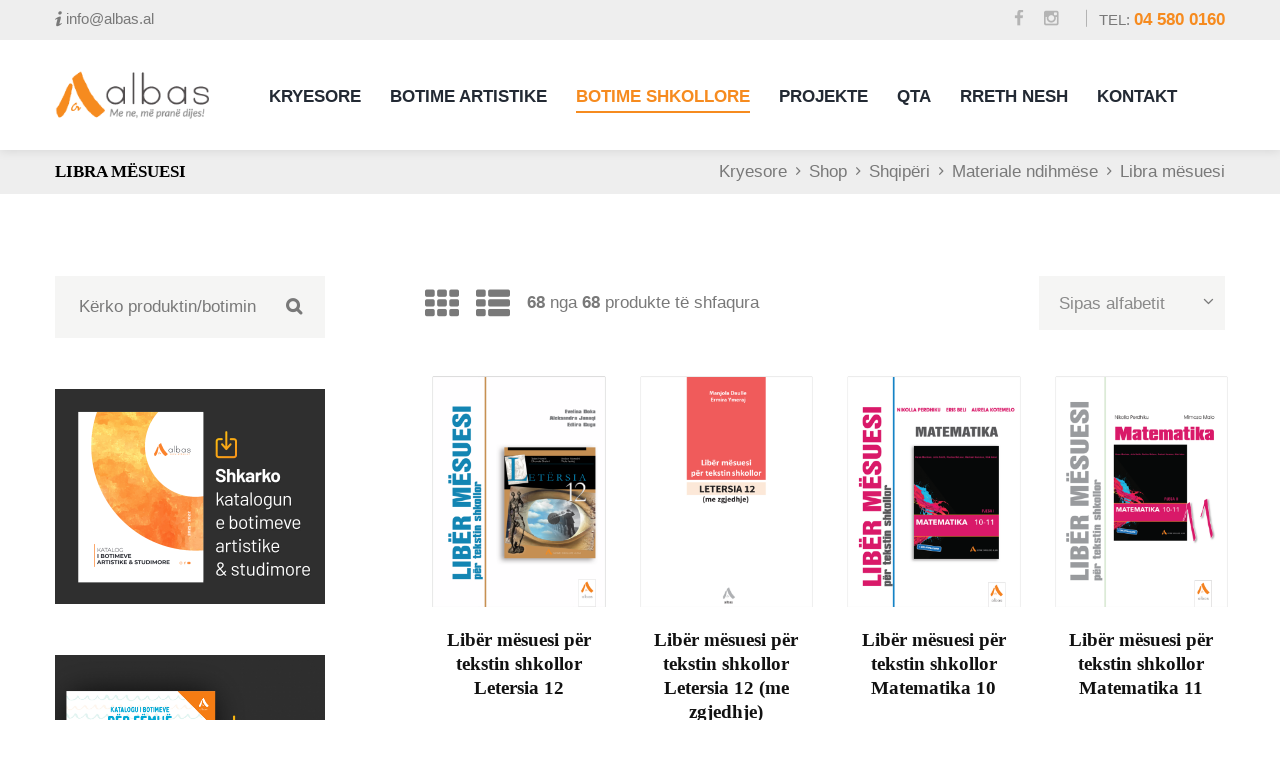

--- FILE ---
content_type: text/html; charset=UTF-8
request_url: https://albas.al/kategoria/shqiperi/materiale-ndihmese/libra-mesuesi/page/3/
body_size: 29624
content:



<!DOCTYPE html><html lang="en-GB" class="scheme_original"><head><script data-no-optimize="1">var litespeed_docref=sessionStorage.getItem("litespeed_docref");litespeed_docref&&(Object.defineProperty(document,"referrer",{get:function(){return litespeed_docref}}),sessionStorage.removeItem("litespeed_docref"));</script> <meta charset="UTF-8" /><link data-optimized="2" rel="stylesheet" href="https://albas.al/wp-content/litespeed/css/445f6bb74e4a6e76870fc911132437aa.css?ver=07d30" /><meta name="viewport" content="width=device-width, initial-scale=1, maximum-scale=1"><meta name="format-detection" content="telephone=no"><link rel="profile" href="http://gmpg.org/xfn/11" /><link rel="pingback" href="https://albas.al/xmlrpc.php" /><style type="text/css" media="screen">#ui-datepicker-div.booked_custom_date_picker table.ui-datepicker-calendar tbody td a.ui-state-active,#ui-datepicker-div.booked_custom_date_picker table.ui-datepicker-calendar tbody td a.ui-state-active:hover,body #booked-profile-page input[type=submit].button-primary:hover,body .booked-list-view button.button:hover, body .booked-list-view input[type=submit].button-primary:hover,body table.booked-calendar input[type=submit].button-primary:hover,body .booked-modal input[type=submit].button-primary:hover,body table.booked-calendar th,body table.booked-calendar thead,body table.booked-calendar thead th,body table.booked-calendar .booked-appt-list .timeslot .timeslot-people button:hover,body #booked-profile-page .booked-profile-header,body #booked-profile-page .booked-tabs li.active a,body #booked-profile-page .booked-tabs li.active a:hover,body #booked-profile-page .appt-block .google-cal-button > a:hover,#ui-datepicker-div.booked_custom_date_picker .ui-datepicker-header{ background:#c4f2d4 !important; }body #booked-profile-page input[type=submit].button-primary:hover,body table.booked-calendar input[type=submit].button-primary:hover,body .booked-list-view button.button:hover, body .booked-list-view input[type=submit].button-primary:hover,body .booked-modal input[type=submit].button-primary:hover,body table.booked-calendar th,body table.booked-calendar .booked-appt-list .timeslot .timeslot-people button:hover,body #booked-profile-page .booked-profile-header,body #booked-profile-page .appt-block .google-cal-button > a:hover{ border-color:#c4f2d4 !important; }body table.booked-calendar tr.days,body table.booked-calendar tr.days th,body .booked-calendarSwitcher.calendar,body #booked-profile-page .booked-tabs,#ui-datepicker-div.booked_custom_date_picker table.ui-datepicker-calendar thead,#ui-datepicker-div.booked_custom_date_picker table.ui-datepicker-calendar thead th{ background:#039146 !important; }body table.booked-calendar tr.days th,body #booked-profile-page .booked-tabs{ border-color:#039146 !important; }#ui-datepicker-div.booked_custom_date_picker table.ui-datepicker-calendar tbody td.ui-datepicker-today a,#ui-datepicker-div.booked_custom_date_picker table.ui-datepicker-calendar tbody td.ui-datepicker-today a:hover,body #booked-profile-page input[type=submit].button-primary,body table.booked-calendar input[type=submit].button-primary,body .booked-list-view button.button, body .booked-list-view input[type=submit].button-primary,body .booked-list-view button.button, body .booked-list-view input[type=submit].button-primary,body .booked-modal input[type=submit].button-primary,body table.booked-calendar .booked-appt-list .timeslot .timeslot-people button,body #booked-profile-page .booked-profile-appt-list .appt-block.approved .status-block,body #booked-profile-page .appt-block .google-cal-button > a,body .booked-modal p.booked-title-bar,body table.booked-calendar td:hover .date span,body .booked-list-view a.booked_list_date_picker_trigger.booked-dp-active,body .booked-list-view a.booked_list_date_picker_trigger.booked-dp-active:hover,.booked-ms-modal .booked-book-appt /* Multi-Slot Booking */{ background:#56c477; }body #booked-profile-page input[type=submit].button-primary,body table.booked-calendar input[type=submit].button-primary,body .booked-list-view button.button, body .booked-list-view input[type=submit].button-primary,body .booked-list-view button.button, body .booked-list-view input[type=submit].button-primary,body .booked-modal input[type=submit].button-primary,body #booked-profile-page .appt-block .google-cal-button > a,body table.booked-calendar .booked-appt-list .timeslot .timeslot-people button,body .booked-list-view a.booked_list_date_picker_trigger.booked-dp-active,body .booked-list-view a.booked_list_date_picker_trigger.booked-dp-active:hover{ border-color:#56c477; }body .booked-modal .bm-window p i.fa,body .booked-modal .bm-window a,body .booked-appt-list .booked-public-appointment-title,body .booked-modal .bm-window p.appointment-title,.booked-ms-modal.visible:hover .booked-book-appt{ color:#56c477; }.booked-appt-list .timeslot.has-title .booked-public-appointment-title { color:inherit; }</style><meta name='robots' content='max-image-preview:large' /><title>Libra mësuesi - Page 3 of 3 - Shtëpia Botuese Albas</title><meta name="robots" content="index, follow, max-snippet:-1, max-image-preview:large, max-video-preview:-1" /><link rel="canonical" href="https://albas.al/kategoria/shqiperi/materiale-ndihmese/libra-mesuesi/page/3/" /><link rel="prev" href="https://albas.al/kategoria/shqiperi/materiale-ndihmese/libra-mesuesi/page/2/" /><meta property="og:locale" content="en_GB" /><meta property="og:type" content="article" /><meta property="og:title" content="Libra mësuesi - Page 3 of 3 - Shtëpia Botuese Albas" /><meta property="og:url" content="https://albas.al/kategoria/shqiperi/materiale-ndihmese/libra-mesuesi/" /><meta property="og:site_name" content="Shtëpia Botuese Albas" /><meta name="twitter:card" content="summary_large_image" /> <script type="application/ld+json" class="yoast-schema-graph">{"@context":"https://schema.org","@graph":[{"@type":"Organization","@id":"https://albas.al/#organization","name":"Sht\u00ebpia Botuese ALbas","url":"https://albas.al/","sameAs":[],"logo":{"@type":"ImageObject","@id":"https://albas.al/#logo","inLanguage":"en-GB","url":"https://albas.b-cdn.net/wp-content/uploads/2019/06/albas_facebook.png","width":1200,"height":900,"caption":"Sht\u00ebpia Botuese ALbas"},"image":{"@id":"https://albas.al/#logo"}},{"@type":"WebSite","@id":"https://albas.al/#website","url":"https://albas.al/","name":"Sht\u00ebpia Botuese Albas","description":"Me ne m\u00eb pran\u00eb dijes","publisher":{"@id":"https://albas.al/#organization"},"potentialAction":[{"@type":"SearchAction","target":"https://albas.al/?s={search_term_string}","query-input":"required name=search_term_string"}],"inLanguage":"en-GB"},{"@type":"CollectionPage","@id":"https://albas.al/kategoria/shqiperi/materiale-ndihmese/libra-mesuesi/page/3/#webpage","url":"https://albas.al/kategoria/shqiperi/materiale-ndihmese/libra-mesuesi/page/3/","name":"Libra m\u00ebsuesi - Page 3 of 3 - Sht\u00ebpia Botuese Albas","isPartOf":{"@id":"https://albas.al/#website"},"breadcrumb":{"@id":"https://albas.al/kategoria/shqiperi/materiale-ndihmese/libra-mesuesi/page/3/#breadcrumb"},"inLanguage":"en-GB","potentialAction":[{"@type":"ReadAction","target":["https://albas.al/kategoria/shqiperi/materiale-ndihmese/libra-mesuesi/page/3/"]}]},{"@type":"BreadcrumbList","@id":"https://albas.al/kategoria/shqiperi/materiale-ndihmese/libra-mesuesi/page/3/#breadcrumb","itemListElement":[{"@type":"ListItem","position":1,"item":{"@type":"WebPage","@id":"https://albas.al/","url":"https://albas.al/","name":"Home"}},{"@type":"ListItem","position":2,"item":{"@type":"WebPage","@id":"https://albas.al/kategoria/shqiperi/","url":"https://albas.al/kategoria/shqiperi/","name":"Shqip\u00ebri"}},{"@type":"ListItem","position":3,"item":{"@type":"WebPage","@id":"https://albas.al/kategoria/shqiperi/materiale-ndihmese/","url":"https://albas.al/kategoria/shqiperi/materiale-ndihmese/","name":"Materiale ndihm\u00ebse"}},{"@type":"ListItem","position":4,"item":{"@type":"WebPage","@id":"https://albas.al/kategoria/shqiperi/materiale-ndihmese/libra-mesuesi/","url":"https://albas.al/kategoria/shqiperi/materiale-ndihmese/libra-mesuesi/","name":"Libra m\u00ebsuesi"}},{"@type":"ListItem","position":5,"item":{"@type":"WebPage","@id":"https://albas.al/kategoria/shqiperi/materiale-ndihmese/libra-mesuesi/page/3/","url":"https://albas.al/kategoria/shqiperi/materiale-ndihmese/libra-mesuesi/page/3/","name":"Libra m\u00ebsuesi - Page 3 of 3 - Sht\u00ebpia Botuese Albas"}}]}]}</script> <link rel='dns-prefetch' href='//fonts.googleapis.com' /><link rel='dns-prefetch' href='//s.w.org' /><link rel='preconnect' href='https://albas.b-cdn.net' /><link rel="alternate" type="application/rss+xml" title="Shtëpia Botuese Albas &raquo; Feed" href="https://albas.al/feed/" /><link rel="alternate" type="application/rss+xml" title="Shtëpia Botuese Albas &raquo; Comments Feed" href="https://albas.al/comments/feed/" /><link rel="alternate" type="application/rss+xml" title="Shtëpia Botuese Albas &raquo; Libra mësuesi Category Feed" href="https://albas.al/kategoria/shqiperi/materiale-ndihmese/libra-mesuesi/feed/" /> <script type="litespeed/javascript">window._wpemojiSettings={"baseUrl":"https:\/\/s.w.org\/images\/core\/emoji\/14.0.0\/72x72\/","ext":".png","svgUrl":"https:\/\/s.w.org\/images\/core\/emoji\/14.0.0\/svg\/","svgExt":".svg","source":{"concatemoji":"https:\/\/albas.b-cdn.net\/wp-includes\/js\/wp-emoji-release.min.js?ver=61f70e8bd41f376b03629a8fd2be9993"}};
/*! This file is auto-generated */
!function(e,a,t){var n,r,o,i=a.createElement("canvas"),p=i.getContext&&i.getContext("2d");function s(e,t){var a=String.fromCharCode,e=(p.clearRect(0,0,i.width,i.height),p.fillText(a.apply(this,e),0,0),i.toDataURL());return p.clearRect(0,0,i.width,i.height),p.fillText(a.apply(this,t),0,0),e===i.toDataURL()}function c(e){var t=a.createElement("script");t.src=e,t.defer=t.type="text/javascript",a.getElementsByTagName("head")[0].appendChild(t)}for(o=Array("flag","emoji"),t.supports={everything:!0,everythingExceptFlag:!0},r=0;r<o.length;r++)t.supports[o[r]]=function(e){if(!p||!p.fillText)return!1;switch(p.textBaseline="top",p.font="600 32px Arial",e){case"flag":return s([127987,65039,8205,9895,65039],[127987,65039,8203,9895,65039])?!1:!s([55356,56826,55356,56819],[55356,56826,8203,55356,56819])&&!s([55356,57332,56128,56423,56128,56418,56128,56421,56128,56430,56128,56423,56128,56447],[55356,57332,8203,56128,56423,8203,56128,56418,8203,56128,56421,8203,56128,56430,8203,56128,56423,8203,56128,56447]);case"emoji":return!s([129777,127995,8205,129778,127999],[129777,127995,8203,129778,127999])}return!1}(o[r]),t.supports.everything=t.supports.everything&&t.supports[o[r]],"flag"!==o[r]&&(t.supports.everythingExceptFlag=t.supports.everythingExceptFlag&&t.supports[o[r]]);t.supports.everythingExceptFlag=t.supports.everythingExceptFlag&&!t.supports.flag,t.DOMReady=!1,t.readyCallback=function(){t.DOMReady=!0},t.supports.everything||(n=function(){t.readyCallback()},a.addEventListener?(a.addEventListener("DOMContentLiteSpeedLoaded",n,!1),e.addEventListener("load",n,!1)):(e.attachEvent("onload",n),a.attachEvent("onreadystatechange",function(){"complete"===a.readyState&&t.readyCallback()})),(e=t.source||{}).concatemoji?c(e.concatemoji):e.wpemoji&&e.twemoji&&(c(e.twemoji),c(e.wpemoji)))}(window,document,window._wpemojiSettings)</script> <style type="text/css">img.wp-smiley,
img.emoji {
	display: inline !important;
	border: none !important;
	box-shadow: none !important;
	height: 1em !important;
	width: 1em !important;
	margin: 0 0.07em !important;
	vertical-align: -0.1em !important;
	background: none !important;
	padding: 0 !important;
}</style><link rel='stylesheet' id='booklovers-prettyphoto-style-css'  href='https://albas.b-cdn.net/wp-content/themes/albas/fw/js/prettyphoto/css/prettyPhoto.min.css' type='text/css' media='all' /><style id='global-styles-inline-css' type='text/css'>body{--wp--preset--color--black: #000000;--wp--preset--color--cyan-bluish-gray: #abb8c3;--wp--preset--color--white: #ffffff;--wp--preset--color--pale-pink: #f78da7;--wp--preset--color--vivid-red: #cf2e2e;--wp--preset--color--luminous-vivid-orange: #ff6900;--wp--preset--color--luminous-vivid-amber: #fcb900;--wp--preset--color--light-green-cyan: #7bdcb5;--wp--preset--color--vivid-green-cyan: #00d084;--wp--preset--color--pale-cyan-blue: #8ed1fc;--wp--preset--color--vivid-cyan-blue: #0693e3;--wp--preset--color--vivid-purple: #9b51e0;--wp--preset--gradient--vivid-cyan-blue-to-vivid-purple: linear-gradient(135deg,rgba(6,147,227,1) 0%,rgb(155,81,224) 100%);--wp--preset--gradient--light-green-cyan-to-vivid-green-cyan: linear-gradient(135deg,rgb(122,220,180) 0%,rgb(0,208,130) 100%);--wp--preset--gradient--luminous-vivid-amber-to-luminous-vivid-orange: linear-gradient(135deg,rgba(252,185,0,1) 0%,rgba(255,105,0,1) 100%);--wp--preset--gradient--luminous-vivid-orange-to-vivid-red: linear-gradient(135deg,rgba(255,105,0,1) 0%,rgb(207,46,46) 100%);--wp--preset--gradient--very-light-gray-to-cyan-bluish-gray: linear-gradient(135deg,rgb(238,238,238) 0%,rgb(169,184,195) 100%);--wp--preset--gradient--cool-to-warm-spectrum: linear-gradient(135deg,rgb(74,234,220) 0%,rgb(151,120,209) 20%,rgb(207,42,186) 40%,rgb(238,44,130) 60%,rgb(251,105,98) 80%,rgb(254,248,76) 100%);--wp--preset--gradient--blush-light-purple: linear-gradient(135deg,rgb(255,206,236) 0%,rgb(152,150,240) 100%);--wp--preset--gradient--blush-bordeaux: linear-gradient(135deg,rgb(254,205,165) 0%,rgb(254,45,45) 50%,rgb(107,0,62) 100%);--wp--preset--gradient--luminous-dusk: linear-gradient(135deg,rgb(255,203,112) 0%,rgb(199,81,192) 50%,rgb(65,88,208) 100%);--wp--preset--gradient--pale-ocean: linear-gradient(135deg,rgb(255,245,203) 0%,rgb(182,227,212) 50%,rgb(51,167,181) 100%);--wp--preset--gradient--electric-grass: linear-gradient(135deg,rgb(202,248,128) 0%,rgb(113,206,126) 100%);--wp--preset--gradient--midnight: linear-gradient(135deg,rgb(2,3,129) 0%,rgb(40,116,252) 100%);--wp--preset--duotone--dark-grayscale: url('#wp-duotone-dark-grayscale');--wp--preset--duotone--grayscale: url('#wp-duotone-grayscale');--wp--preset--duotone--purple-yellow: url('#wp-duotone-purple-yellow');--wp--preset--duotone--blue-red: url('#wp-duotone-blue-red');--wp--preset--duotone--midnight: url('#wp-duotone-midnight');--wp--preset--duotone--magenta-yellow: url('#wp-duotone-magenta-yellow');--wp--preset--duotone--purple-green: url('#wp-duotone-purple-green');--wp--preset--duotone--blue-orange: url('#wp-duotone-blue-orange');--wp--preset--font-size--small: 13px;--wp--preset--font-size--medium: 20px;--wp--preset--font-size--large: 36px;--wp--preset--font-size--x-large: 42px;}.has-black-color{color: var(--wp--preset--color--black) !important;}.has-cyan-bluish-gray-color{color: var(--wp--preset--color--cyan-bluish-gray) !important;}.has-white-color{color: var(--wp--preset--color--white) !important;}.has-pale-pink-color{color: var(--wp--preset--color--pale-pink) !important;}.has-vivid-red-color{color: var(--wp--preset--color--vivid-red) !important;}.has-luminous-vivid-orange-color{color: var(--wp--preset--color--luminous-vivid-orange) !important;}.has-luminous-vivid-amber-color{color: var(--wp--preset--color--luminous-vivid-amber) !important;}.has-light-green-cyan-color{color: var(--wp--preset--color--light-green-cyan) !important;}.has-vivid-green-cyan-color{color: var(--wp--preset--color--vivid-green-cyan) !important;}.has-pale-cyan-blue-color{color: var(--wp--preset--color--pale-cyan-blue) !important;}.has-vivid-cyan-blue-color{color: var(--wp--preset--color--vivid-cyan-blue) !important;}.has-vivid-purple-color{color: var(--wp--preset--color--vivid-purple) !important;}.has-black-background-color{background-color: var(--wp--preset--color--black) !important;}.has-cyan-bluish-gray-background-color{background-color: var(--wp--preset--color--cyan-bluish-gray) !important;}.has-white-background-color{background-color: var(--wp--preset--color--white) !important;}.has-pale-pink-background-color{background-color: var(--wp--preset--color--pale-pink) !important;}.has-vivid-red-background-color{background-color: var(--wp--preset--color--vivid-red) !important;}.has-luminous-vivid-orange-background-color{background-color: var(--wp--preset--color--luminous-vivid-orange) !important;}.has-luminous-vivid-amber-background-color{background-color: var(--wp--preset--color--luminous-vivid-amber) !important;}.has-light-green-cyan-background-color{background-color: var(--wp--preset--color--light-green-cyan) !important;}.has-vivid-green-cyan-background-color{background-color: var(--wp--preset--color--vivid-green-cyan) !important;}.has-pale-cyan-blue-background-color{background-color: var(--wp--preset--color--pale-cyan-blue) !important;}.has-vivid-cyan-blue-background-color{background-color: var(--wp--preset--color--vivid-cyan-blue) !important;}.has-vivid-purple-background-color{background-color: var(--wp--preset--color--vivid-purple) !important;}.has-black-border-color{border-color: var(--wp--preset--color--black) !important;}.has-cyan-bluish-gray-border-color{border-color: var(--wp--preset--color--cyan-bluish-gray) !important;}.has-white-border-color{border-color: var(--wp--preset--color--white) !important;}.has-pale-pink-border-color{border-color: var(--wp--preset--color--pale-pink) !important;}.has-vivid-red-border-color{border-color: var(--wp--preset--color--vivid-red) !important;}.has-luminous-vivid-orange-border-color{border-color: var(--wp--preset--color--luminous-vivid-orange) !important;}.has-luminous-vivid-amber-border-color{border-color: var(--wp--preset--color--luminous-vivid-amber) !important;}.has-light-green-cyan-border-color{border-color: var(--wp--preset--color--light-green-cyan) !important;}.has-vivid-green-cyan-border-color{border-color: var(--wp--preset--color--vivid-green-cyan) !important;}.has-pale-cyan-blue-border-color{border-color: var(--wp--preset--color--pale-cyan-blue) !important;}.has-vivid-cyan-blue-border-color{border-color: var(--wp--preset--color--vivid-cyan-blue) !important;}.has-vivid-purple-border-color{border-color: var(--wp--preset--color--vivid-purple) !important;}.has-vivid-cyan-blue-to-vivid-purple-gradient-background{background: var(--wp--preset--gradient--vivid-cyan-blue-to-vivid-purple) !important;}.has-light-green-cyan-to-vivid-green-cyan-gradient-background{background: var(--wp--preset--gradient--light-green-cyan-to-vivid-green-cyan) !important;}.has-luminous-vivid-amber-to-luminous-vivid-orange-gradient-background{background: var(--wp--preset--gradient--luminous-vivid-amber-to-luminous-vivid-orange) !important;}.has-luminous-vivid-orange-to-vivid-red-gradient-background{background: var(--wp--preset--gradient--luminous-vivid-orange-to-vivid-red) !important;}.has-very-light-gray-to-cyan-bluish-gray-gradient-background{background: var(--wp--preset--gradient--very-light-gray-to-cyan-bluish-gray) !important;}.has-cool-to-warm-spectrum-gradient-background{background: var(--wp--preset--gradient--cool-to-warm-spectrum) !important;}.has-blush-light-purple-gradient-background{background: var(--wp--preset--gradient--blush-light-purple) !important;}.has-blush-bordeaux-gradient-background{background: var(--wp--preset--gradient--blush-bordeaux) !important;}.has-luminous-dusk-gradient-background{background: var(--wp--preset--gradient--luminous-dusk) !important;}.has-pale-ocean-gradient-background{background: var(--wp--preset--gradient--pale-ocean) !important;}.has-electric-grass-gradient-background{background: var(--wp--preset--gradient--electric-grass) !important;}.has-midnight-gradient-background{background: var(--wp--preset--gradient--midnight) !important;}.has-small-font-size{font-size: var(--wp--preset--font-size--small) !important;}.has-medium-font-size{font-size: var(--wp--preset--font-size--medium) !important;}.has-large-font-size{font-size: var(--wp--preset--font-size--large) !important;}.has-x-large-font-size{font-size: var(--wp--preset--font-size--x-large) !important;}</style><style id='rs-plugin-settings-inline-css' type='text/css'>#rs-demo-id {}</style><style id='woocommerce-inline-inline-css' type='text/css'>.woocommerce form .form-row .required { visibility: visible; }</style><link rel='stylesheet' id='parent-style-css'  href='https://albas.b-cdn.net/wp-content/themes/albas/style.css?ver=61f70e8bd41f376b03629a8fd2be9993' type='text/css' media='all' /><link rel='stylesheet' id='style-css'  href='https://albas.b-cdn.net/wp-content/themes/albas-child/style.css?ver=61f70e8bd41f376b03629a8fd2be9993' type='text/css' media='all' /><link rel='stylesheet' id='booklovers-fontello-style-css'  href='https://albas.b-cdn.net/wp-content/themes/albas/css/fontello/css/fontello.css' type='text/css' media='all' /><link rel='stylesheet' id='booklovers-main-style-css'  href='https://albas.b-cdn.net/wp-content/themes/albas-child/style.css' type='text/css' media='all' /><link rel='stylesheet' id='booklovers-animation-style-css'  href='https://albas.b-cdn.net/wp-content/themes/albas/fw/css/core.animation.css' type='text/css' media='all' /><link rel='stylesheet' id='booklovers-shortcodes-style-css'  href='https://albas.b-cdn.net/wp-content/themes/albas/shortcodes/theme.shortcodes.css' type='text/css' media='all' /><link rel='stylesheet' id='booklovers-plugin.booked-style-css'  href='https://albas.b-cdn.net/wp-content/themes/albas/css/plugin.booked.css' type='text/css' media='all' /><link rel='stylesheet' id='booklovers-plugin.woocommerce-style-css'  href='https://albas.b-cdn.net/wp-content/themes/albas/css/plugin.woocommerce.css' type='text/css' media='all' /><link rel='stylesheet' id='booklovers-skin-style-css'  href='https://albas.b-cdn.net/wp-content/themes/albas/skins/less/skin.css' type='text/css' media='all' /><link rel='stylesheet' id='booklovers-custom-style-css'  href='https://albas.b-cdn.net/wp-content/themes/albas/fw/css/custom-style.css' type='text/css' media='all' /><style id='booklovers-custom-style-inline-css' type='text/css'>.contacts_wrap .logo img{height:28px}</style><link rel='stylesheet' id='booklovers-responsive-style-css'  href='https://albas.b-cdn.net/wp-content/themes/albas/css/responsive.css' type='text/css' media='all' /><link rel='stylesheet' id='theme-skin-responsive-style-css'  href='https://albas.b-cdn.net/wp-content/themes/albas/skins/less/skin.responsive.css' type='text/css' media='all' /><link rel='stylesheet' id='mediaelement-css'  href='https://albas.b-cdn.net/wp-includes/js/mediaelement/mediaelementplayer-legacy.min.css?ver=4.2.16' type='text/css' media='all' /><link rel='stylesheet' id='wp-mediaelement-css'  href='https://albas.b-cdn.net/wp-includes/js/mediaelement/wp-mediaelement.min.css?ver=61f70e8bd41f376b03629a8fd2be9993' type='text/css' media='all' /><link rel='stylesheet' id='dashicons-css'  href='https://albas.b-cdn.net/wp-includes/css/dashicons.min.css?ver=61f70e8bd41f376b03629a8fd2be9993' type='text/css' media='all' /> <script type="litespeed/javascript" data-src='https://albas.b-cdn.net/wp-includes/js/jquery/jquery.min.js?ver=3.6.0' id='jquery-core-js'></script> <script type="litespeed/javascript" data-src='https://albas.b-cdn.net/wp-includes/js/jquery/jquery-migrate.min.js?ver=3.3.2' id='jquery-migrate-js'></script> <script id='wc-add-to-cart-js-extra' type="litespeed/javascript">var wc_add_to_cart_params={"ajax_url":"\/wp-admin\/admin-ajax.php","wc_ajax_url":"\/?wc-ajax=%%endpoint%%","i18n_view_cart":"View basket","cart_url":"https:\/\/albas.al\/basket\/","is_cart":"","cart_redirect_after_add":"no"}</script> <script type="litespeed/javascript" data-src='https://albas.b-cdn.net/wp-content/themes/albas/fw/js/photostack/modernizr.min.js' id='booklovers-core-modernizr-script-js'></script> <script id='booked-wc-fe-functions-js-extra' type="litespeed/javascript">var booked_wc_variables={"prefix":"booked_wc_","ajaxurl":"https:\/\/albas.al\/wp-admin\/admin-ajax.php","i18n_confirm_appt_edit":"Are you sure you want to change the appointment date? By doing so, the appointment date will need to be approved again.","i18n_pay":"Are you sure you want to add the appointment to cart and go to checkout?","i18n_mark_paid":"Are you sure you want to mark this appointment as \"Paid\"?","i18n_paid":"Paid","i18n_awaiting_payment":"Awaiting Payment","checkout_page":"https:\/\/albas.al\/checkout\/"}</script> <link rel="https://api.w.org/" href="https://albas.al/wp-json/" /><link rel="alternate" type="application/json" href="https://albas.al/wp-json/wp/v2/product_cat/231" /><link rel="EditURI" type="application/rsd+xml" title="RSD" href="https://albas.al/xmlrpc.php?rsd" /><link rel="wlwmanifest" type="application/wlwmanifest+xml" href="https://albas.b-cdn.net/wp-includes/wlwmanifest.xml" /><link rel="apple-touch-icon" sizes="72x72" href="/wp-content/uploads/fbrfg/apple-touch-icon.png"><link rel="icon" type="image/png" sizes="32x32" href="/wp-content/uploads/fbrfg/favicon-32x32.png"><link rel="icon" type="image/png" sizes="16x16" href="/wp-content/uploads/fbrfg/favicon-16x16.png"><link rel="manifest" href="/wp-content/uploads/fbrfg/site.webmanifest"><link rel="mask-icon" href="/wp-content/uploads/fbrfg/safari-pinned-tab.svg" color="#5bbad5"><link rel="shortcut icon" href="/wp-content/uploads/fbrfg/favicon.ico"><meta name="msapplication-TileColor" content="#da532c"><meta name="msapplication-config" content="/wp-content/uploads/fbrfg/browserconfig.xml"><meta name="theme-color" content="#ffffff">	<noscript><style>.woocommerce-product-gallery{ opacity: 1 !important; }</style></noscript><meta name="generator" content="EventON 2.7.1" /><meta name="onesignal" content="wordpress-plugin"/> <script type="litespeed/javascript">window.OneSignal=window.OneSignal||[];OneSignal.push(function(){OneSignal.SERVICE_WORKER_UPDATER_PATH="OneSignalSDKUpdaterWorker.js.php";OneSignal.SERVICE_WORKER_PATH="OneSignalSDKWorker.js.php";OneSignal.SERVICE_WORKER_PARAM={scope:"/"};OneSignal.setDefaultNotificationUrl("https://albas.al");var oneSignal_options={};window._oneSignalInitOptions=oneSignal_options;oneSignal_options.wordpress=!0;oneSignal_options.appId='6b074244-da97-4c9e-ac30-f942f7aed2e2';oneSignal_options.allowLocalhostAsSecureOrigin=!0;oneSignal_options.welcomeNotification={};oneSignal_options.welcomeNotification.title="";oneSignal_options.welcomeNotification.message="Ju jeni abonuar me sukses, faleminderit!";oneSignal_options.path="https://albas.al/wp-content/plugins/onesignal-free-web-push-notifications/sdk_files/";oneSignal_options.promptOptions={};oneSignal_options.promptOptions.acceptButtonText="Vazhdo";oneSignal_options.promptOptions.autoAcceptTitle="Lejo";oneSignal_options.notifyButton={};oneSignal_options.notifyButton.enable=!0;oneSignal_options.notifyButton.position='bottom-left';oneSignal_options.notifyButton.theme='default';oneSignal_options.notifyButton.size='small';oneSignal_options.notifyButton.displayPredicate=function(){return OneSignal.isPushNotificationsEnabled().then(function(isPushEnabled){return!isPushEnabled})};oneSignal_options.notifyButton.showCredit=!0;oneSignal_options.notifyButton.text={};oneSignal_options.notifyButton.text['tip.state.unsubscribed']='Abonohu për botimet e fundit.';oneSignal_options.notifyButton.text['tip.state.subscribed']='Faleminderit, abonimi jua u krye me sukses.';oneSignal_options.notifyButton.text['message.action.subscribed']='Faleminderit, abonimi jua u krye me sukses.';oneSignal_options.notifyButton.text['dialog.main.title']='Mer njoftime për botimet më të fundit!';oneSignal_options.notifyButton.text['dialog.main.button.subscribe']='Abonohu';oneSignal_options.notifyButton.text['dialog.main.button.unsubscribe']='Hiqe abonimin';OneSignal.init(window._oneSignalInitOptions);OneSignal.showSlidedownPrompt()});function documentInitOneSignal(){var oneSignal_elements=document.getElementsByClassName("OneSignal-prompt");var oneSignalLinkClickHandler=function(event){OneSignal.push(['registerForPushNotifications']);event.preventDefault()};for(var i=0;i<oneSignal_elements.length;i++)
oneSignal_elements[i].addEventListener('click',oneSignalLinkClickHandler,!1);}
if(document.readyState==='complete'){documentInitOneSignal()}else{window.addEventListener("load",function(event){documentInitOneSignal()})}</script> <meta name="generator" content="Powered by WPBakery Page Builder - drag and drop page builder for WordPress."/><meta name="generator" content="Powered by Slider Revolution 6.2.1 - responsive, Mobile-Friendly Slider Plugin for WordPress with comfortable drag and drop interface." /> <script type="litespeed/javascript">function setREVStartSize(e){try{var pw=document.getElementById(e.c).parentNode.offsetWidth,newh;pw=pw===0||isNaN(pw)?window.innerWidth:pw;e.tabw=e.tabw===undefined?0:parseInt(e.tabw);e.thumbw=e.thumbw===undefined?0:parseInt(e.thumbw);e.tabh=e.tabh===undefined?0:parseInt(e.tabh);e.thumbh=e.thumbh===undefined?0:parseInt(e.thumbh);e.tabhide=e.tabhide===undefined?0:parseInt(e.tabhide);e.thumbhide=e.thumbhide===undefined?0:parseInt(e.thumbhide);e.mh=e.mh===undefined||e.mh==""||e.mh==="auto"?0:parseInt(e.mh,0);if(e.layout==="fullscreen"||e.l==="fullscreen")
newh=Math.max(e.mh,window.innerHeight);else{e.gw=Array.isArray(e.gw)?e.gw:[e.gw];for(var i in e.rl)if(e.gw[i]===undefined||e.gw[i]===0)e.gw[i]=e.gw[i-1];e.gh=e.el===undefined||e.el===""||(Array.isArray(e.el)&&e.el.length==0)?e.gh:e.el;e.gh=Array.isArray(e.gh)?e.gh:[e.gh];for(var i in e.rl)if(e.gh[i]===undefined||e.gh[i]===0)e.gh[i]=e.gh[i-1];var nl=new Array(e.rl.length),ix=0,sl;e.tabw=e.tabhide>=pw?0:e.tabw;e.thumbw=e.thumbhide>=pw?0:e.thumbw;e.tabh=e.tabhide>=pw?0:e.tabh;e.thumbh=e.thumbhide>=pw?0:e.thumbh;for(var i in e.rl)nl[i]=e.rl[i]<window.innerWidth?0:e.rl[i];sl=nl[0];for(var i in nl)if(sl>nl[i]&&nl[i]>0){sl=nl[i];ix=i}
var m=pw>(e.gw[ix]+e.tabw+e.thumbw)?1:(pw-(e.tabw+e.thumbw))/(e.gw[ix]);newh=(e.type==="carousel"&&e.justify==="true"?e.gh[ix]:(e.gh[ix]*m))+(e.tabh+e.thumbh)}
if(window.rs_init_css===undefined)window.rs_init_css=document.head.appendChild(document.createElement("style"));document.getElementById(e.c).height=newh;window.rs_init_css.innerHTML+="#"+e.c+"_wrapper { height: "+newh+"px }"}catch(e){console.log("Failure at Presize of Slider:"+e)}}</script> <style type="text/css" id="wp-custom-css">@media only screen and (min-width: 1400px) {
.rev_slider video {
  object-fit: none !important;
}
}</style><noscript><style>.wpb_animate_when_almost_visible { opacity: 1; }</style></noscript></head><body class="archive paged tax-product_cat term-libra-mesuesi term-231 paged-3 theme-albas woocommerce woocommerce-page woocommerce-no-js booklovers_body body_style_wide body_filled theme_skin_less article_style_boxed layout_classic_3 template_masonry scheme_original top_panel_show top_panel_above sidebar_show sidebar_left sidebar_outer_hide wpb-js-composer js-comp-ver-6.1 vc_responsive">
 <script type="litespeed/javascript" data-src="https://www.googletagmanager.com/gtag/js?id=UA-65182701-2"></script> <script type="litespeed/javascript">window.dataLayer=window.dataLayer||[];function gtag(){dataLayer.push(arguments)}
gtag('js',new Date());gtag('config','UA-65182701-2')</script><a id="toc_home" class="sc_anchor" title="Home" data-description="&lt;i&gt;Return to Home&lt;/i&gt; - &lt;br&gt;navigate to home page of the site" data-icon="icon-home" data-url="https://albas.al/" data-separator="yes"></a><a id="toc_top" class="sc_anchor" title="To Top" data-description="&lt;i&gt;Back to top&lt;/i&gt; - &lt;br&gt;scroll to top of the page" data-icon="icon-double-up" data-url="" data-separator="yes"></a><div class="body_wrap"><div class="page_wrap"><div class="top_panel_fixed_wrap"></div><header class="top_panel_wrap top_panel_style_4 scheme_original"><div class="top_panel_wrap_inner top_panel_inner_style_4 top_panel_position_above"><div class="top_panel_top"><div class="content_wrap clearfix"><div class="slogan_in_top"><span class="booklovers_options_field_before icon-info"></span> info@albas.al</div><div class="contact_phone_in_top">
TEL: <span>04 580 0160</span></div><div class="top_panel_top_user_area"><ul id="menu_user" class="menu_user_nav"><div class="top_panel_top_socials"><div class="sc_socials sc_socials_type_icons sc_socials_shape_square sc_socials_size_tiny"><div class="sc_socials_item"><a href="https://www.facebook.com/shtepiabotuesealbas/" target="_blank" class="social_icons social_facebook"><span class="icon-facebook"></span></a></div><div class="sc_socials_item"><a href="https://www.instagram.com/albaspublishinghouse/" target="_blank" class="social_icons social_instagramm"><span class="icon-instagramm"></span></a></div></div></div></ul></div></div></div><div class="top_panel_middle" ><div class="content_wrap"><div class="contact_logo"><div class="logo">
<a href="https://albas.al/"><img data-lazyloaded="1" src="[data-uri]" data-src="https://albas.b-cdn.net/wp-content/uploads/2018/10/Logo-Albas-me-tagline-200px.png" class="logo_main" alt="" width="200" height="65"><img data-lazyloaded="1" src="[data-uri]" data-src="https://albas.b-cdn.net/wp-content/uploads/2018/10/Logo-Albas-me-tagline-500px.png" class="logo_fixed" alt="" width="500" height="163"><br><div class="logo_slogan">Me ne më pranë dijes</div></a></div></div><div class="menu_main_wrap"><nav class="menu_main_nav_area"><ul id="menu_main" class="menu_main_nav"><li id="menu-item-1928" class="menu-item menu-item-type-post_type menu-item-object-page menu-item-home menu-item-1928"><a href="https://albas.al/">Kryesore</a></li><li id="menu-item-3824" class="menu-item menu-item-type-custom menu-item-object-custom menu-item-has-children menu-item-3824"><a>Botime artistike</a><ul class="sub-menu"><li id="menu-item-4410" class="menu-item menu-item-type-taxonomy menu-item-object-product_cat menu-item-has-children menu-item-4410"><a href="https://albas.al/kategoria/botime-artistike/botime-per-femije-1-12/">Botime për fëmijë [1-12]</a><ul class="sub-menu"><li id="menu-item-4411" class="menu-item menu-item-type-taxonomy menu-item-object-product_cat menu-item-4411"><a href="https://albas.al/kategoria/botime-artistike/botime-per-femije-1-12/0-2-vjec/">0-2 vjeç</a></li><li id="menu-item-4412" class="menu-item menu-item-type-taxonomy menu-item-object-product_cat menu-item-4412"><a href="https://albas.al/kategoria/botime-artistike/botime-per-femije-1-12/3-5-vjec/">3-5 vjeç</a></li><li id="menu-item-4413" class="menu-item menu-item-type-taxonomy menu-item-object-product_cat menu-item-4413"><a href="https://albas.al/kategoria/botime-artistike/botime-per-femije-1-12/6-8-vjec/">6-8 vjeç</a></li><li id="menu-item-4414" class="menu-item menu-item-type-taxonomy menu-item-object-product_cat menu-item-4414"><a href="https://albas.al/kategoria/botime-artistike/botime-per-femije-1-12/9-12-vjec/">9-12 vjeç</a></li><li id="menu-item-4415" class="menu-item menu-item-type-taxonomy menu-item-object-product_cat menu-item-4415"><a href="https://albas.al/kategoria/botime-artistike/botime-per-femije-1-12/autore-shqiptare/">Autorë shqiptarë</a></li></ul></li><li id="menu-item-4444" class="menu-item menu-item-type-taxonomy menu-item-object-product_cat menu-item-has-children menu-item-4444"><a href="https://albas.al/kategoria/botime-artistike/botime-per-te-rinj-12-18/">Botime për të rinj [12-18]</a><ul class="sub-menu"><li id="menu-item-4445" class="menu-item menu-item-type-taxonomy menu-item-object-product_cat menu-item-4445"><a href="https://albas.al/kategoria/botime-artistike/botime-per-te-rinj-12-18/romance/">Romancë</a></li><li id="menu-item-4446" class="menu-item menu-item-type-taxonomy menu-item-object-product_cat menu-item-4446"><a href="https://albas.al/kategoria/botime-artistike/botime-per-te-rinj-12-18/klasiket/">Klasikët</a></li><li id="menu-item-4447" class="menu-item menu-item-type-taxonomy menu-item-object-product_cat menu-item-4447"><a href="https://albas.al/kategoria/botime-artistike/botime-per-te-rinj-12-18/fantazi-mister/">Fantazi &amp; mister</a></li><li id="menu-item-4448" class="menu-item menu-item-type-taxonomy menu-item-object-product_cat menu-item-4448"><a href="https://albas.al/kategoria/botime-artistike/botime-per-te-rinj-12-18/aksion-aventure/">Aksion &amp; aventurë</a></li><li id="menu-item-4449" class="menu-item menu-item-type-taxonomy menu-item-object-product_cat menu-item-4449"><a href="https://albas.al/kategoria/botime-artistike/botime-per-te-rinj-12-18/edukative/">Edukative</a></li><li id="menu-item-4450" class="menu-item menu-item-type-taxonomy menu-item-object-product_cat menu-item-4450"><a href="https://albas.al/kategoria/botime-artistike/botime-per-te-rinj-12-18/shendeti/">Shëndeti</a></li></ul></li><li id="menu-item-4426" class="menu-item menu-item-type-taxonomy menu-item-object-product_cat menu-item-has-children menu-item-4426"><a href="https://albas.al/kategoria/botime-artistike/botime-artistike-nenkategori/">Botime artistike</a><ul class="sub-menu"><li id="menu-item-4432" class="menu-item menu-item-type-taxonomy menu-item-object-product_cat menu-item-4432"><a href="https://albas.al/kategoria/botime-artistike/botime-artistike-nenkategori/klasiket-botime-artistike-nenkategori/">Klasikët</a></li><li id="menu-item-4428" class="menu-item menu-item-type-taxonomy menu-item-object-product_cat menu-item-4428"><a href="https://albas.al/kategoria/botime-artistike/botime-artistike-nenkategori/bashkekohore/">Bashkëkohore</a></li><li id="menu-item-4434" class="menu-item menu-item-type-taxonomy menu-item-object-product_cat menu-item-4434"><a href="https://albas.al/kategoria/botime-artistike/botime-artistike-nenkategori/romance-shoqerore/">Romancë &amp; shoqërore</a></li><li id="menu-item-4430" class="menu-item menu-item-type-taxonomy menu-item-object-product_cat menu-item-4430"><a href="https://albas.al/kategoria/botime-artistike/botime-artistike-nenkategori/fantazi-mister-botime-artistike-nenkategori-botime-artistike/">Fantazi &amp; mister</a></li><li id="menu-item-4433" class="menu-item menu-item-type-taxonomy menu-item-object-product_cat menu-item-4433"><a href="https://albas.al/kategoria/botime-artistike/botime-artistike-nenkategori/poezi/">Poezi</a></li><li id="menu-item-4431" class="menu-item menu-item-type-taxonomy menu-item-object-product_cat menu-item-4431"><a href="https://albas.al/kategoria/botime-artistike/botime-artistike-nenkategori/histori-filozofi/">Histori &amp; filozofi</a></li><li id="menu-item-4427" class="menu-item menu-item-type-taxonomy menu-item-object-product_cat menu-item-4427"><a href="https://albas.al/kategoria/botime-artistike/botime-artistike-nenkategori/aksion-aventure-botime-artistike-nenkategori/">Aksion &amp; aventurë</a></li><li id="menu-item-4429" class="menu-item menu-item-type-taxonomy menu-item-object-product_cat menu-item-4429"><a href="https://albas.al/kategoria/botime-artistike/botime-artistike-nenkategori/drama/">Drama</a></li></ul></li><li id="menu-item-4435" class="menu-item menu-item-type-taxonomy menu-item-object-product_cat menu-item-has-children menu-item-4435"><a href="https://albas.al/kategoria/botime-artistike/botime-joartistike/">Botime joartistike</a><ul class="sub-menu"><li id="menu-item-4436" class="menu-item menu-item-type-taxonomy menu-item-object-product_cat menu-item-4436"><a href="https://albas.al/kategoria/botime-artistike/botime-joartistike/art-fotografi/">Art &amp; fotografi</a></li><li id="menu-item-4437" class="menu-item menu-item-type-taxonomy menu-item-object-product_cat menu-item-4437"><a href="https://albas.al/kategoria/botime-artistike/botime-joartistike/edukative-botime-joartistike/">Edukative</a></li><li id="menu-item-4438" class="menu-item menu-item-type-taxonomy menu-item-object-product_cat menu-item-4438"><a href="https://albas.al/kategoria/botime-artistike/botime-joartistike/psikologjike/">Psikologjikë</a></li><li id="menu-item-4439" class="menu-item menu-item-type-taxonomy menu-item-object-product_cat menu-item-4439"><a href="https://albas.al/kategoria/botime-artistike/botime-joartistike/biografi/">Biografi</a></li><li id="menu-item-4440" class="menu-item menu-item-type-taxonomy menu-item-object-product_cat menu-item-4440"><a href="https://albas.al/kategoria/botime-artistike/botime-joartistike/shendeti-botime-joartistike/">Shëndeti</a></li><li id="menu-item-4441" class="menu-item menu-item-type-taxonomy menu-item-object-product_cat menu-item-4441"><a href="https://albas.al/kategoria/botime-artistike/botime-joartistike/shkencor-studimor/">Shkencor &amp; studimor</a></li><li id="menu-item-4442" class="menu-item menu-item-type-taxonomy menu-item-object-product_cat menu-item-4442"><a href="https://albas.al/kategoria/botime-artistike/botime-joartistike/histori/">Histori</a></li><li id="menu-item-4443" class="menu-item menu-item-type-taxonomy menu-item-object-product_cat menu-item-4443"><a href="https://albas.al/kategoria/botime-artistike/botime-joartistike/publicistike/">Publicistikë</a></li></ul></li></ul></li><li id="menu-item-7971" class="menu-item menu-item-type-custom menu-item-object-custom current-menu-ancestor menu-item-has-children menu-item-7971"><a>Botime shkollore</a><ul class="sub-menu"><li id="menu-item-4451" class="menu-item menu-item-type-taxonomy menu-item-object-product_cat current-product_cat-ancestor current-menu-ancestor menu-item-has-children menu-item-4451"><a href="https://albas.al/kategoria/shqiperi/">Shqipëri</a><ul class="sub-menu"><li id="menu-item-4452" class="menu-item menu-item-type-taxonomy menu-item-object-product_cat menu-item-has-children menu-item-4452"><a href="https://albas.al/kategoria/shqiperi/parashkollor/">Parashkollor</a><ul class="sub-menu"><li id="menu-item-4453" class="menu-item menu-item-type-taxonomy menu-item-object-product_cat menu-item-4453"><a href="https://albas.al/kategoria/shqiperi/parashkollor/botime-mesimore/">Botime mësimore</a></li><li id="menu-item-4454" class="menu-item menu-item-type-taxonomy menu-item-object-product_cat menu-item-4454"><a href="https://albas.al/kategoria/shqiperi/parashkollor/libra-didaktike/">Libra didaktike</a></li><li id="menu-item-4455" class="menu-item menu-item-type-taxonomy menu-item-object-product_cat menu-item-4455"><a href="https://albas.al/kategoria/shqiperi/parashkollor/lodra-didaktike/">Lodra didaktike</a></li><li id="menu-item-4456" class="menu-item menu-item-type-taxonomy menu-item-object-product_cat menu-item-4456"><a href="https://albas.al/kategoria/shqiperi/parashkollor/postera/">Postera</a></li><li id="menu-item-4457" class="menu-item menu-item-type-taxonomy menu-item-object-product_cat menu-item-4457"><a href="https://albas.al/kategoria/shqiperi/parashkollor/materiale-ndihmese-parashkollor/">Materiale ndihmëse parashkollor</a></li></ul></li><li id="menu-item-4458" class="menu-item menu-item-type-taxonomy menu-item-object-product_cat menu-item-has-children menu-item-4458"><a href="https://albas.al/kategoria/shqiperi/cikli-i-ulet/">Cikli i ulët</a><ul class="sub-menu"><li id="menu-item-4459" class="menu-item menu-item-type-taxonomy menu-item-object-product_cat menu-item-4459"><a href="https://albas.al/kategoria/shqiperi/cikli-i-ulet/klasa-i/">Klasa I</a></li><li id="menu-item-4460" class="menu-item menu-item-type-taxonomy menu-item-object-product_cat menu-item-4460"><a href="https://albas.al/kategoria/shqiperi/cikli-i-ulet/klasa-ii/">Klasa II</a></li><li id="menu-item-4461" class="menu-item menu-item-type-taxonomy menu-item-object-product_cat menu-item-4461"><a href="https://albas.al/kategoria/shqiperi/cikli-i-ulet/klasa-iii/">Klasa III</a></li><li id="menu-item-4462" class="menu-item menu-item-type-taxonomy menu-item-object-product_cat menu-item-4462"><a href="https://albas.al/kategoria/shqiperi/cikli-i-ulet/klasa-iv/">Klasa IV</a></li><li id="menu-item-4463" class="menu-item menu-item-type-taxonomy menu-item-object-product_cat menu-item-4463"><a href="https://albas.al/kategoria/shqiperi/cikli-i-ulet/klasa-v/">Klasa V</a></li><li id="menu-item-4464" class="menu-item menu-item-type-taxonomy menu-item-object-product_cat menu-item-4464"><a href="https://albas.al/kategoria/shqiperi/cikli-i-ulet/materiale-ndihmese-cikli-i-ulet/">Materiale ndihmëse</a></li></ul></li><li id="menu-item-4465" class="menu-item menu-item-type-taxonomy menu-item-object-product_cat menu-item-has-children menu-item-4465"><a href="https://albas.al/kategoria/shqiperi/cikli-9-vjecar/">Cikli 9-vjeçar</a><ul class="sub-menu"><li id="menu-item-4466" class="menu-item menu-item-type-taxonomy menu-item-object-product_cat menu-item-4466"><a href="https://albas.al/kategoria/shqiperi/cikli-9-vjecar/klasa-vi/">Klasa VI</a></li><li id="menu-item-4467" class="menu-item menu-item-type-taxonomy menu-item-object-product_cat menu-item-4467"><a href="https://albas.al/kategoria/shqiperi/cikli-9-vjecar/klasa-vii/">Klasa VII</a></li><li id="menu-item-4468" class="menu-item menu-item-type-taxonomy menu-item-object-product_cat menu-item-4468"><a href="https://albas.al/kategoria/shqiperi/cikli-9-vjecar/klasa-viii/">Klasa VIII</a></li><li id="menu-item-4469" class="menu-item menu-item-type-taxonomy menu-item-object-product_cat menu-item-4469"><a href="https://albas.al/kategoria/shqiperi/cikli-9-vjecar/klasa-ix/">Klasa IX</a></li><li id="menu-item-4470" class="menu-item menu-item-type-taxonomy menu-item-object-product_cat menu-item-4470"><a href="https://albas.al/kategoria/shqiperi/cikli-9-vjecar/materiale-ndihmese-cikli-9-vjecar-botime-shkollore/">Materiale ndihmëse</a></li></ul></li><li id="menu-item-4471" class="menu-item menu-item-type-taxonomy menu-item-object-product_cat menu-item-has-children menu-item-4471"><a href="https://albas.al/kategoria/shqiperi/cikli-i-mesem/">Cikli i mesëm</a><ul class="sub-menu"><li id="menu-item-4472" class="menu-item menu-item-type-taxonomy menu-item-object-product_cat menu-item-4472"><a href="https://albas.al/kategoria/shqiperi/cikli-i-mesem/klasa-x/">Klasa X</a></li><li id="menu-item-4473" class="menu-item menu-item-type-taxonomy menu-item-object-product_cat menu-item-4473"><a href="https://albas.al/kategoria/shqiperi/cikli-i-mesem/klasa-xi/">Klasa XI</a></li><li id="menu-item-4474" class="menu-item menu-item-type-taxonomy menu-item-object-product_cat menu-item-4474"><a href="https://albas.al/kategoria/shqiperi/cikli-i-mesem/klasa-xii/">Klasa XII</a></li><li id="menu-item-4475" class="menu-item menu-item-type-taxonomy menu-item-object-product_cat menu-item-4475"><a href="https://albas.al/kategoria/shqiperi/cikli-i-mesem/materiale-ndihmese-cikli-i-mesem-botime-shkollore/">Materiale ndihmëse</a></li></ul></li><li id="menu-item-4476" class="menu-item menu-item-type-taxonomy menu-item-object-product_cat menu-item-4476"><a href="https://albas.al/kategoria/shqiperi/universitar/">Universitarë</a></li><li id="menu-item-4477" class="menu-item menu-item-type-taxonomy menu-item-object-product_cat menu-item-has-children menu-item-4477"><a href="https://albas.al/kategoria/shqiperi/libra-digjitale/">Libra digjitale</a><ul class="sub-menu"><li id="menu-item-4481" class="menu-item menu-item-type-taxonomy menu-item-object-product_cat menu-item-4481"><a href="https://albas.al/kategoria/shqiperi/libra-digjitale/cikli-i-ulet-libra-digjitale/">Cikli i ulët</a></li><li id="menu-item-4479" class="menu-item menu-item-type-taxonomy menu-item-object-product_cat menu-item-4479"><a href="https://albas.al/kategoria/shqiperi/libra-digjitale/cikli-9-vjecar-libra-digjitale/">Cikli 9-vjeçar</a></li><li id="menu-item-4480" class="menu-item menu-item-type-taxonomy menu-item-object-product_cat menu-item-4480"><a href="https://albas.al/kategoria/shqiperi/libra-digjitale/cikli-i-mesem-libra-digjitale/">Cikli i mesëm</a></li><li id="menu-item-4482" class="menu-item menu-item-type-taxonomy menu-item-object-product_cat menu-item-4482"><a href="https://albas.al/kategoria/shqiperi/libra-digjitale/universitar-libra-digjitale/">Universitarë</a></li><li id="menu-item-4478" class="menu-item menu-item-type-taxonomy menu-item-object-product_cat menu-item-4478"><a href="https://albas.al/kategoria/shqiperi/libra-digjitale/atlas/">Atlas</a></li></ul></li><li id="menu-item-4483" class="menu-item menu-item-type-taxonomy menu-item-object-product_cat menu-item-has-children menu-item-4483"><a href="https://albas.al/kategoria/shqiperi/lexim-plus/">Lexim Plus</a><ul class="sub-menu"><li id="menu-item-4487" class="menu-item menu-item-type-taxonomy menu-item-object-product_cat menu-item-4487"><a href="https://albas.al/kategoria/shqiperi/lexim-plus/parashkollor-lexim-plus/">Parashkollor</a></li><li id="menu-item-4486" class="menu-item menu-item-type-taxonomy menu-item-object-product_cat menu-item-4486"><a href="https://albas.al/kategoria/shqiperi/lexim-plus/cikli-i-ulet-lexim-plus/">Cikli i ulët</a></li><li id="menu-item-4484" class="menu-item menu-item-type-taxonomy menu-item-object-product_cat menu-item-4484"><a href="https://albas.al/kategoria/shqiperi/lexim-plus/cikli-9-vjecar-lexim-plus/">Cikli 9-vjeçar</a></li><li id="menu-item-4485" class="menu-item menu-item-type-taxonomy menu-item-object-product_cat menu-item-4485"><a href="https://albas.al/kategoria/shqiperi/lexim-plus/cikli-i-mesem-lexim-plus-botime-shkollore/">Cikli i mesëm</a></li></ul></li><li id="menu-item-4497" class="menu-item menu-item-type-taxonomy menu-item-object-product_cat current-product_cat-ancestor current-menu-ancestor current-menu-parent current-product_cat-parent menu-item-has-children menu-item-4497"><a href="https://albas.al/kategoria/shqiperi/materiale-ndihmese/">Materiale ndihmëse</a><ul class="sub-menu"><li id="menu-item-4493" class="menu-item menu-item-type-taxonomy menu-item-object-product_cat menu-item-4493"><a href="https://albas.al/kategoria/shqiperi/materiale-ndihmese/plane-mesimore/">Plane mësimore</a></li><li id="menu-item-4492" class="menu-item menu-item-type-taxonomy menu-item-object-product_cat current-menu-item menu-item-4492"><a href="https://albas.al/kategoria/shqiperi/materiale-ndihmese/libra-mesuesi/" aria-current="page">Libra mësuesi</a></li><li id="menu-item-4495" class="menu-item menu-item-type-taxonomy menu-item-object-product_cat menu-item-4495"><a href="https://albas.al/kategoria/shqiperi/materiale-ndihmese/teste/">Teste</a></li><li id="menu-item-4489" class="menu-item menu-item-type-taxonomy menu-item-object-product_cat menu-item-4489"><a href="https://albas.al/kategoria/shqiperi/materiale-ndihmese/atlase/">Atlase</a></li><li id="menu-item-4494" class="menu-item menu-item-type-taxonomy menu-item-object-product_cat menu-item-4494"><a href="https://albas.al/kategoria/shqiperi/materiale-ndihmese/portofole/">Portofole</a></li><li id="menu-item-4490" class="menu-item menu-item-type-taxonomy menu-item-object-product_cat menu-item-4490"><a href="https://albas.al/kategoria/shqiperi/materiale-ndihmese/celesa-mesimore/">Celësa mësimore</a></li><li id="menu-item-4491" class="menu-item menu-item-type-taxonomy menu-item-object-product_cat menu-item-4491"><a href="https://albas.al/kategoria/shqiperi/materiale-ndihmese/fletore-pune/">Fletore pune</a></li></ul></li></ul></li><li id="menu-item-7973" class="menu-item menu-item-type-taxonomy menu-item-object-product_cat menu-item-has-children menu-item-7973"><a href="https://albas.al/kategoria/kosove/">Kosovë</a><ul class="sub-menu"><li id="menu-item-8378" class="menu-item menu-item-type-taxonomy menu-item-object-product_cat menu-item-8378"><a href="https://albas.al/kategoria/kosove/parashkollor-kosove/">Parashkollor</a></li><li id="menu-item-8382" class="menu-item menu-item-type-taxonomy menu-item-object-product_cat menu-item-has-children menu-item-8382"><a href="https://albas.al/kategoria/kosove/cikli-i-ulet-kosove/">Cikli i ulët</a><ul class="sub-menu"><li id="menu-item-8424" class="menu-item menu-item-type-taxonomy menu-item-object-product_cat menu-item-8424"><a href="https://albas.al/kategoria/kosove/cikli-i-ulet-kosove/klasa-1-kosove/">Klasa I</a></li><li id="menu-item-8425" class="menu-item menu-item-type-taxonomy menu-item-object-product_cat menu-item-8425"><a href="https://albas.al/kategoria/kosove/cikli-i-ulet-kosove/klasa-2-kosove/">Klasa II</a></li><li id="menu-item-8427" class="menu-item menu-item-type-taxonomy menu-item-object-product_cat menu-item-8427"><a href="https://albas.al/kategoria/kosove/cikli-i-ulet-kosove/klasa-3-kosove/">Klasa III</a></li><li id="menu-item-8428" class="menu-item menu-item-type-taxonomy menu-item-object-product_cat menu-item-8428"><a href="https://albas.al/kategoria/kosove/cikli-i-ulet-kosove/klasa-4-kosove/">Klasa IV</a></li><li id="menu-item-8429" class="menu-item menu-item-type-taxonomy menu-item-object-product_cat menu-item-8429"><a href="https://albas.al/kategoria/kosove/cikli-i-ulet-kosove/klasa-5-kosove/">Klasa V</a></li></ul></li><li id="menu-item-8383" class="menu-item menu-item-type-taxonomy menu-item-object-product_cat menu-item-has-children menu-item-8383"><a href="https://albas.al/kategoria/kosove/cikli-9-vjecar-kosove/">Cikli 9-vjeçar</a><ul class="sub-menu"><li id="menu-item-8434" class="menu-item menu-item-type-taxonomy menu-item-object-product_cat menu-item-8434"><a href="https://albas.al/kategoria/kosove/cikli-9-vjecar-kosove/klasa-6-kosove/">Klasa VI</a></li><li id="menu-item-8435" class="menu-item menu-item-type-taxonomy menu-item-object-product_cat menu-item-8435"><a href="https://albas.al/kategoria/kosove/cikli-9-vjecar-kosove/klasa-7-kosove/">Klasa VII</a></li><li id="menu-item-8436" class="menu-item menu-item-type-taxonomy menu-item-object-product_cat menu-item-8436"><a href="https://albas.al/kategoria/kosove/cikli-9-vjecar-kosove/klasa-8-kosove/">Klasa VIII</a></li><li id="menu-item-8433" class="menu-item menu-item-type-taxonomy menu-item-object-product_cat menu-item-8433"><a href="https://albas.al/kategoria/kosove/cikli-9-vjecar-kosove/klasa-9-kosove/">Klasa IX</a></li></ul></li><li id="menu-item-8384" class="menu-item menu-item-type-taxonomy menu-item-object-product_cat menu-item-has-children menu-item-8384"><a href="https://albas.al/kategoria/kosove/cikli-i-mesem-kosove/">Cikli i mesëm</a><ul class="sub-menu"><li id="menu-item-8444" class="menu-item menu-item-type-taxonomy menu-item-object-product_cat menu-item-8444"><a href="https://albas.al/kategoria/kosove/cikli-i-mesem-kosove/klasa-10-kosove/">Klasa X</a></li><li id="menu-item-8445" class="menu-item menu-item-type-taxonomy menu-item-object-product_cat menu-item-8445"><a href="https://albas.al/kategoria/kosove/cikli-i-mesem-kosove/klasa-11-kosove/">Klasa XI</a></li><li id="menu-item-8446" class="menu-item menu-item-type-taxonomy menu-item-object-product_cat menu-item-8446"><a href="https://albas.al/kategoria/kosove/cikli-i-mesem-kosove/klasa-12-kosove/">Klasa XII</a></li></ul></li><li id="menu-item-8385" class="menu-item menu-item-type-taxonomy menu-item-object-product_cat menu-item-has-children menu-item-8385"><a href="https://albas.al/kategoria/kosove/libra-digjitale-kosove/">Libra digjitalë</a><ul class="sub-menu"><li id="menu-item-8459" class="menu-item menu-item-type-taxonomy menu-item-object-product_cat menu-item-8459"><a href="https://albas.al/kategoria/kosove/libra-digjitale-kosove/cikli-i-ulet-libra-digjitale-kosove/">Cikli i ulet</a></li><li id="menu-item-8457" class="menu-item menu-item-type-taxonomy menu-item-object-product_cat menu-item-8457"><a href="https://albas.al/kategoria/kosove/libra-digjitale-kosove/cikli-9-vjecar-libra-digjitale-kosove/">Cikli 9-vjeçar</a></li><li id="menu-item-8458" class="menu-item menu-item-type-taxonomy menu-item-object-product_cat menu-item-8458"><a href="https://albas.al/kategoria/kosove/libra-digjitale-kosove/cikli-i-mesem-libra-digjitale-kosove/">Cikli i mesëm</a></li></ul></li><li id="menu-item-8386" class="menu-item menu-item-type-taxonomy menu-item-object-product_cat menu-item-has-children menu-item-8386"><a href="https://albas.al/kategoria/kosove/materiale-ndihmese-kosove/">Materiale ndihmëse</a><ul class="sub-menu"><li id="menu-item-19308" class="menu-item menu-item-type-taxonomy menu-item-object-product_cat menu-item-19308"><a href="https://albas.al/kategoria/kosove/materiale-ndihmese-kosove/liber-mesuesi-ks/">Libër mësuesi</a></li><li id="menu-item-19313" class="menu-item menu-item-type-taxonomy menu-item-object-product_cat menu-item-19313"><a href="https://albas.al/kategoria/kosove/materiale-ndihmese-kosove/plane-mesimore-ks/">Plane mësimore</a></li><li id="menu-item-8401" class="menu-item menu-item-type-taxonomy menu-item-object-product_cat menu-item-8401"><a href="https://albas.al/kategoria/kosove/materiale-ndihmese-kosove/fletore-pune-kosove/">Fletore pune</a></li></ul></li></ul></li><li id="menu-item-7974" class="menu-item menu-item-type-taxonomy menu-item-object-product_cat menu-item-has-children menu-item-7974"><a href="https://albas.al/kategoria/maqedoni/">Maqedoni</a><ul class="sub-menu"><li id="menu-item-16814" class="menu-item menu-item-type-taxonomy menu-item-object-product_cat menu-item-16814"><a href="https://albas.al/kategoria/maqedoni/libra-mesuesi-mk/">Libra mësuesi</a></li></ul></li><li id="menu-item-19085" class="menu-item menu-item-type-taxonomy menu-item-object-product_cat menu-item-19085"><a href="https://albas.al/kategoria/diaspora/">Diaspora</a></li></ul></li><li id="menu-item-16865" class="menu-item menu-item-type-post_type menu-item-object-page menu-item-16865"><a href="https://albas.al/projekte/">Projekte</a></li><li id="menu-item-19638" class="menu-item menu-item-type-custom menu-item-object-custom menu-item-has-children menu-item-19638"><a href="#">QTA</a><ul class="sub-menu"><li id="menu-item-19645" class="menu-item menu-item-type-post_type menu-item-object-page menu-item-19645"><a href="https://albas.al/qta-modulet/">Modulet</a></li><li id="menu-item-19640" class="menu-item menu-item-type-post_type menu-item-object-page menu-item-19640"><a href="https://albas.al/qta-rreth-nesh/">Rreth Nesh</a></li></ul></li><li id="menu-item-4501" class="menu-item menu-item-type-custom menu-item-object-custom menu-item-has-children menu-item-4501"><a href="#">Rreth Nesh</a><ul class="sub-menu"><li id="menu-item-1865" class="menu-item menu-item-type-post_type menu-item-object-page menu-item-1865"><a href="https://albas.al/historiku/">Historiku</a></li><li id="menu-item-1866" class="menu-item menu-item-type-post_type menu-item-object-page menu-item-1866"><a href="https://albas.al/misioni/">Misioni</a></li><li id="menu-item-1864" class="menu-item menu-item-type-post_type menu-item-object-page menu-item-1864"><a href="https://albas.al/autoret/">Autorët</a></li><li id="menu-item-4391" class="menu-item menu-item-type-custom menu-item-object-custom menu-item-has-children menu-item-4391"><a href="#">Katalog</a><ul class="sub-menu"><li id="menu-item-17345" class="menu-item menu-item-type-custom menu-item-object-custom menu-item-17345"><a href="https://albas.b-cdn.net/wp-content/uploads/2022/12/Katalog-Botime-artistike-Albas-2022.pdf">Katalogu i botimeve artistike dhe studimore</a></li><li id="menu-item-4502" class="menu-item menu-item-type-custom menu-item-object-custom menu-item-4502"><a href="https://albas.b-cdn.net/wp-content/uploads/2023/07/Katalog-Botimet-Femije-2023.pdf">Katalogu i fëmijëve</a></li><li id="menu-item-7742" class="menu-item menu-item-type-custom menu-item-object-custom menu-item-7742"><a href="https://albas.b-cdn.net/wp-content/uploads/2019/09/katalogu-albas-2019-kosove.pdf">Katalogu i teksteve shkollore të Kosovës</a></li><li id="menu-item-4504" class="menu-item menu-item-type-custom menu-item-object-custom menu-item-4504"><a href="https://albas.b-cdn.net/wp-content/uploads/2019/11/Katalogu-Pino-2020.pdf">Katalogu i lodra &#8220;Pino&#8221;</a></li></ul></li></ul></li><li id="menu-item-1862" class="menu-item menu-item-type-custom menu-item-object-custom menu-item-has-children menu-item-1862"><a>Kontakt</a><ul class="sub-menu"><li id="menu-item-4508" class="menu-item menu-item-type-post_type menu-item-object-page menu-item-4508"><a href="https://albas.al/shqiperi/">Shqipëri</a></li><li id="menu-item-1863" class="menu-item menu-item-type-post_type menu-item-object-page menu-item-1863"><a href="https://albas.al/kosove/">Kosovë</a></li><li id="menu-item-18250" class="menu-item menu-item-type-custom menu-item-object-custom menu-item-18250"><a href="#">Preshevë</a></li><li id="menu-item-4506" class="menu-item menu-item-type-post_type menu-item-object-page menu-item-4506"><a href="https://albas.al/maqedoni/">Maqedoni</a></li></ul></li></ul></nav><div class="search_wrap search_style_regular search_state_closed top_panel_icon "><div class="search_form_wrap"><form role="search" method="get" class="search_form" action="https://albas.al/">
<button type="submit" class="search_submit icon-search" data-content="search" title="Open search"></button>
<input type="text" class="search_field" placeholder="Kërkoni..." value="" name="s" /></form></div><div class="search_results widget_area scheme_original"><a class="search_results_close icon-cancel"></a><div class="search_results_content"></div></div></div></div></div></div></div></header><div class="header_mobile"><div class="content_wrap"><div class="menu_button icon-menu"></div><div class="logo">
<a href="https://albas.al/"><img data-lazyloaded="1" src="[data-uri]" data-src="https://albas.b-cdn.net/wp-content/uploads/2018/10/Logo-Albas-me-tagline-200px.png" class="logo_main" alt="" width="200" height="65"><br><div class="logo_slogan">Me ne më pranë dijes</div></a></div></div><div class="side_wrap"><div class="close">Close</div><div class="panel_top"><div class="search_wrap search_style_regular search_state_fixed"><div class="search_form_wrap"><form role="search" method="get" class="search_form" action="https://albas.al/">
<button type="submit" class="search_submit icon-search" data-content="search" title="Start search"></button>
<input type="text" class="search_field" placeholder="Kërkoni..." value="" name="s" /></form></div><div class="search_results widget_area scheme_original"><a class="search_results_close icon-cancel"></a><div class="search_results_content"></div></div></div><div class="login"><a href="#popup_login" class="popup_link popup_login_link icon-user" title="">Login</a><div id="popup_login" class="popup_wrap popup_login bg_tint_light">
<a href="#" class="popup_close"></a><div class="form_wrap"><div class="form_left"><form action="https://albas.al/panelperlogin/" method="post" name="login_form" class="popup_form login_form">
<input type="hidden" name="redirect_to" value="https://albas.al/"><div class="popup_form_field login_field iconed_field icon-user"><input type="text" id="log" name="log" value="" placeholder="Login or Email"></div><div class="popup_form_field password_field iconed_field icon-lock"><input type="password" id="password" name="pwd" value="" placeholder="Password"></div><div class="popup_form_field remember_field">
<a href="https://albas.al/my-account/lost-password/" class="forgot_password">Forgot password?</a>
<input type="checkbox" value="forever" id="rememberme" name="rememberme">
<label for="rememberme">Remember me</label></div><div class="popup_form_field submit_field"><input type="submit" class="submit_button" value="Login"></div></form></div><div class="form_right"><div class="login_socials_title">You can login using your social profile</div><div class="login_socials_list">
[wordpress_social_login]</div></div></div></div></div><nav class="menu_main_nav_area"><ul id="menu_main" class="menu_main_nav"><li class="menu-item menu-item-type-post_type menu-item-object-page menu-item-home menu-item-1928"><a href="https://albas.al/">Kryesore</a></li><li class="menu-item menu-item-type-custom menu-item-object-custom menu-item-has-children menu-item-3824"><a>Botime artistike</a><ul class="sub-menu"><li class="menu-item menu-item-type-taxonomy menu-item-object-product_cat menu-item-has-children menu-item-4410"><a href="https://albas.al/kategoria/botime-artistike/botime-per-femije-1-12/">Botime për fëmijë [1-12]</a><ul class="sub-menu"><li class="menu-item menu-item-type-taxonomy menu-item-object-product_cat menu-item-4411"><a href="https://albas.al/kategoria/botime-artistike/botime-per-femije-1-12/0-2-vjec/">0-2 vjeç</a></li><li class="menu-item menu-item-type-taxonomy menu-item-object-product_cat menu-item-4412"><a href="https://albas.al/kategoria/botime-artistike/botime-per-femije-1-12/3-5-vjec/">3-5 vjeç</a></li><li class="menu-item menu-item-type-taxonomy menu-item-object-product_cat menu-item-4413"><a href="https://albas.al/kategoria/botime-artistike/botime-per-femije-1-12/6-8-vjec/">6-8 vjeç</a></li><li class="menu-item menu-item-type-taxonomy menu-item-object-product_cat menu-item-4414"><a href="https://albas.al/kategoria/botime-artistike/botime-per-femije-1-12/9-12-vjec/">9-12 vjeç</a></li><li class="menu-item menu-item-type-taxonomy menu-item-object-product_cat menu-item-4415"><a href="https://albas.al/kategoria/botime-artistike/botime-per-femije-1-12/autore-shqiptare/">Autorë shqiptarë</a></li></ul></li><li class="menu-item menu-item-type-taxonomy menu-item-object-product_cat menu-item-has-children menu-item-4444"><a href="https://albas.al/kategoria/botime-artistike/botime-per-te-rinj-12-18/">Botime për të rinj [12-18]</a><ul class="sub-menu"><li class="menu-item menu-item-type-taxonomy menu-item-object-product_cat menu-item-4445"><a href="https://albas.al/kategoria/botime-artistike/botime-per-te-rinj-12-18/romance/">Romancë</a></li><li class="menu-item menu-item-type-taxonomy menu-item-object-product_cat menu-item-4446"><a href="https://albas.al/kategoria/botime-artistike/botime-per-te-rinj-12-18/klasiket/">Klasikët</a></li><li class="menu-item menu-item-type-taxonomy menu-item-object-product_cat menu-item-4447"><a href="https://albas.al/kategoria/botime-artistike/botime-per-te-rinj-12-18/fantazi-mister/">Fantazi &amp; mister</a></li><li class="menu-item menu-item-type-taxonomy menu-item-object-product_cat menu-item-4448"><a href="https://albas.al/kategoria/botime-artistike/botime-per-te-rinj-12-18/aksion-aventure/">Aksion &amp; aventurë</a></li><li class="menu-item menu-item-type-taxonomy menu-item-object-product_cat menu-item-4449"><a href="https://albas.al/kategoria/botime-artistike/botime-per-te-rinj-12-18/edukative/">Edukative</a></li><li class="menu-item menu-item-type-taxonomy menu-item-object-product_cat menu-item-4450"><a href="https://albas.al/kategoria/botime-artistike/botime-per-te-rinj-12-18/shendeti/">Shëndeti</a></li></ul></li><li class="menu-item menu-item-type-taxonomy menu-item-object-product_cat menu-item-has-children menu-item-4426"><a href="https://albas.al/kategoria/botime-artistike/botime-artistike-nenkategori/">Botime artistike</a><ul class="sub-menu"><li class="menu-item menu-item-type-taxonomy menu-item-object-product_cat menu-item-4432"><a href="https://albas.al/kategoria/botime-artistike/botime-artistike-nenkategori/klasiket-botime-artistike-nenkategori/">Klasikët</a></li><li class="menu-item menu-item-type-taxonomy menu-item-object-product_cat menu-item-4428"><a href="https://albas.al/kategoria/botime-artistike/botime-artistike-nenkategori/bashkekohore/">Bashkëkohore</a></li><li class="menu-item menu-item-type-taxonomy menu-item-object-product_cat menu-item-4434"><a href="https://albas.al/kategoria/botime-artistike/botime-artistike-nenkategori/romance-shoqerore/">Romancë &amp; shoqërore</a></li><li class="menu-item menu-item-type-taxonomy menu-item-object-product_cat menu-item-4430"><a href="https://albas.al/kategoria/botime-artistike/botime-artistike-nenkategori/fantazi-mister-botime-artistike-nenkategori-botime-artistike/">Fantazi &amp; mister</a></li><li class="menu-item menu-item-type-taxonomy menu-item-object-product_cat menu-item-4433"><a href="https://albas.al/kategoria/botime-artistike/botime-artistike-nenkategori/poezi/">Poezi</a></li><li class="menu-item menu-item-type-taxonomy menu-item-object-product_cat menu-item-4431"><a href="https://albas.al/kategoria/botime-artistike/botime-artistike-nenkategori/histori-filozofi/">Histori &amp; filozofi</a></li><li class="menu-item menu-item-type-taxonomy menu-item-object-product_cat menu-item-4427"><a href="https://albas.al/kategoria/botime-artistike/botime-artistike-nenkategori/aksion-aventure-botime-artistike-nenkategori/">Aksion &amp; aventurë</a></li><li class="menu-item menu-item-type-taxonomy menu-item-object-product_cat menu-item-4429"><a href="https://albas.al/kategoria/botime-artistike/botime-artistike-nenkategori/drama/">Drama</a></li></ul></li><li class="menu-item menu-item-type-taxonomy menu-item-object-product_cat menu-item-has-children menu-item-4435"><a href="https://albas.al/kategoria/botime-artistike/botime-joartistike/">Botime joartistike</a><ul class="sub-menu"><li class="menu-item menu-item-type-taxonomy menu-item-object-product_cat menu-item-4436"><a href="https://albas.al/kategoria/botime-artistike/botime-joartistike/art-fotografi/">Art &amp; fotografi</a></li><li class="menu-item menu-item-type-taxonomy menu-item-object-product_cat menu-item-4437"><a href="https://albas.al/kategoria/botime-artistike/botime-joartistike/edukative-botime-joartistike/">Edukative</a></li><li class="menu-item menu-item-type-taxonomy menu-item-object-product_cat menu-item-4438"><a href="https://albas.al/kategoria/botime-artistike/botime-joartistike/psikologjike/">Psikologjikë</a></li><li class="menu-item menu-item-type-taxonomy menu-item-object-product_cat menu-item-4439"><a href="https://albas.al/kategoria/botime-artistike/botime-joartistike/biografi/">Biografi</a></li><li class="menu-item menu-item-type-taxonomy menu-item-object-product_cat menu-item-4440"><a href="https://albas.al/kategoria/botime-artistike/botime-joartistike/shendeti-botime-joartistike/">Shëndeti</a></li><li class="menu-item menu-item-type-taxonomy menu-item-object-product_cat menu-item-4441"><a href="https://albas.al/kategoria/botime-artistike/botime-joartistike/shkencor-studimor/">Shkencor &amp; studimor</a></li><li class="menu-item menu-item-type-taxonomy menu-item-object-product_cat menu-item-4442"><a href="https://albas.al/kategoria/botime-artistike/botime-joartistike/histori/">Histori</a></li><li class="menu-item menu-item-type-taxonomy menu-item-object-product_cat menu-item-4443"><a href="https://albas.al/kategoria/botime-artistike/botime-joartistike/publicistike/">Publicistikë</a></li></ul></li></ul></li><li class="menu-item menu-item-type-custom menu-item-object-custom current-menu-ancestor menu-item-has-children menu-item-7971"><a>Botime shkollore</a><ul class="sub-menu"><li class="menu-item menu-item-type-taxonomy menu-item-object-product_cat current-product_cat-ancestor current-menu-ancestor menu-item-has-children menu-item-4451"><a href="https://albas.al/kategoria/shqiperi/">Shqipëri</a><ul class="sub-menu"><li class="menu-item menu-item-type-taxonomy menu-item-object-product_cat menu-item-has-children menu-item-4452"><a href="https://albas.al/kategoria/shqiperi/parashkollor/">Parashkollor</a><ul class="sub-menu"><li class="menu-item menu-item-type-taxonomy menu-item-object-product_cat menu-item-4453"><a href="https://albas.al/kategoria/shqiperi/parashkollor/botime-mesimore/">Botime mësimore</a></li><li class="menu-item menu-item-type-taxonomy menu-item-object-product_cat menu-item-4454"><a href="https://albas.al/kategoria/shqiperi/parashkollor/libra-didaktike/">Libra didaktike</a></li><li class="menu-item menu-item-type-taxonomy menu-item-object-product_cat menu-item-4455"><a href="https://albas.al/kategoria/shqiperi/parashkollor/lodra-didaktike/">Lodra didaktike</a></li><li class="menu-item menu-item-type-taxonomy menu-item-object-product_cat menu-item-4456"><a href="https://albas.al/kategoria/shqiperi/parashkollor/postera/">Postera</a></li><li class="menu-item menu-item-type-taxonomy menu-item-object-product_cat menu-item-4457"><a href="https://albas.al/kategoria/shqiperi/parashkollor/materiale-ndihmese-parashkollor/">Materiale ndihmëse parashkollor</a></li></ul></li><li class="menu-item menu-item-type-taxonomy menu-item-object-product_cat menu-item-has-children menu-item-4458"><a href="https://albas.al/kategoria/shqiperi/cikli-i-ulet/">Cikli i ulët</a><ul class="sub-menu"><li class="menu-item menu-item-type-taxonomy menu-item-object-product_cat menu-item-4459"><a href="https://albas.al/kategoria/shqiperi/cikli-i-ulet/klasa-i/">Klasa I</a></li><li class="menu-item menu-item-type-taxonomy menu-item-object-product_cat menu-item-4460"><a href="https://albas.al/kategoria/shqiperi/cikli-i-ulet/klasa-ii/">Klasa II</a></li><li class="menu-item menu-item-type-taxonomy menu-item-object-product_cat menu-item-4461"><a href="https://albas.al/kategoria/shqiperi/cikli-i-ulet/klasa-iii/">Klasa III</a></li><li class="menu-item menu-item-type-taxonomy menu-item-object-product_cat menu-item-4462"><a href="https://albas.al/kategoria/shqiperi/cikli-i-ulet/klasa-iv/">Klasa IV</a></li><li class="menu-item menu-item-type-taxonomy menu-item-object-product_cat menu-item-4463"><a href="https://albas.al/kategoria/shqiperi/cikli-i-ulet/klasa-v/">Klasa V</a></li><li class="menu-item menu-item-type-taxonomy menu-item-object-product_cat menu-item-4464"><a href="https://albas.al/kategoria/shqiperi/cikli-i-ulet/materiale-ndihmese-cikli-i-ulet/">Materiale ndihmëse</a></li></ul></li><li class="menu-item menu-item-type-taxonomy menu-item-object-product_cat menu-item-has-children menu-item-4465"><a href="https://albas.al/kategoria/shqiperi/cikli-9-vjecar/">Cikli 9-vjeçar</a><ul class="sub-menu"><li class="menu-item menu-item-type-taxonomy menu-item-object-product_cat menu-item-4466"><a href="https://albas.al/kategoria/shqiperi/cikli-9-vjecar/klasa-vi/">Klasa VI</a></li><li class="menu-item menu-item-type-taxonomy menu-item-object-product_cat menu-item-4467"><a href="https://albas.al/kategoria/shqiperi/cikli-9-vjecar/klasa-vii/">Klasa VII</a></li><li class="menu-item menu-item-type-taxonomy menu-item-object-product_cat menu-item-4468"><a href="https://albas.al/kategoria/shqiperi/cikli-9-vjecar/klasa-viii/">Klasa VIII</a></li><li class="menu-item menu-item-type-taxonomy menu-item-object-product_cat menu-item-4469"><a href="https://albas.al/kategoria/shqiperi/cikli-9-vjecar/klasa-ix/">Klasa IX</a></li><li class="menu-item menu-item-type-taxonomy menu-item-object-product_cat menu-item-4470"><a href="https://albas.al/kategoria/shqiperi/cikli-9-vjecar/materiale-ndihmese-cikli-9-vjecar-botime-shkollore/">Materiale ndihmëse</a></li></ul></li><li class="menu-item menu-item-type-taxonomy menu-item-object-product_cat menu-item-has-children menu-item-4471"><a href="https://albas.al/kategoria/shqiperi/cikli-i-mesem/">Cikli i mesëm</a><ul class="sub-menu"><li class="menu-item menu-item-type-taxonomy menu-item-object-product_cat menu-item-4472"><a href="https://albas.al/kategoria/shqiperi/cikli-i-mesem/klasa-x/">Klasa X</a></li><li class="menu-item menu-item-type-taxonomy menu-item-object-product_cat menu-item-4473"><a href="https://albas.al/kategoria/shqiperi/cikli-i-mesem/klasa-xi/">Klasa XI</a></li><li class="menu-item menu-item-type-taxonomy menu-item-object-product_cat menu-item-4474"><a href="https://albas.al/kategoria/shqiperi/cikli-i-mesem/klasa-xii/">Klasa XII</a></li><li class="menu-item menu-item-type-taxonomy menu-item-object-product_cat menu-item-4475"><a href="https://albas.al/kategoria/shqiperi/cikli-i-mesem/materiale-ndihmese-cikli-i-mesem-botime-shkollore/">Materiale ndihmëse</a></li></ul></li><li class="menu-item menu-item-type-taxonomy menu-item-object-product_cat menu-item-4476"><a href="https://albas.al/kategoria/shqiperi/universitar/">Universitarë</a></li><li class="menu-item menu-item-type-taxonomy menu-item-object-product_cat menu-item-has-children menu-item-4477"><a href="https://albas.al/kategoria/shqiperi/libra-digjitale/">Libra digjitale</a><ul class="sub-menu"><li class="menu-item menu-item-type-taxonomy menu-item-object-product_cat menu-item-4481"><a href="https://albas.al/kategoria/shqiperi/libra-digjitale/cikli-i-ulet-libra-digjitale/">Cikli i ulët</a></li><li class="menu-item menu-item-type-taxonomy menu-item-object-product_cat menu-item-4479"><a href="https://albas.al/kategoria/shqiperi/libra-digjitale/cikli-9-vjecar-libra-digjitale/">Cikli 9-vjeçar</a></li><li class="menu-item menu-item-type-taxonomy menu-item-object-product_cat menu-item-4480"><a href="https://albas.al/kategoria/shqiperi/libra-digjitale/cikli-i-mesem-libra-digjitale/">Cikli i mesëm</a></li><li class="menu-item menu-item-type-taxonomy menu-item-object-product_cat menu-item-4482"><a href="https://albas.al/kategoria/shqiperi/libra-digjitale/universitar-libra-digjitale/">Universitarë</a></li><li class="menu-item menu-item-type-taxonomy menu-item-object-product_cat menu-item-4478"><a href="https://albas.al/kategoria/shqiperi/libra-digjitale/atlas/">Atlas</a></li></ul></li><li class="menu-item menu-item-type-taxonomy menu-item-object-product_cat menu-item-has-children menu-item-4483"><a href="https://albas.al/kategoria/shqiperi/lexim-plus/">Lexim Plus</a><ul class="sub-menu"><li class="menu-item menu-item-type-taxonomy menu-item-object-product_cat menu-item-4487"><a href="https://albas.al/kategoria/shqiperi/lexim-plus/parashkollor-lexim-plus/">Parashkollor</a></li><li class="menu-item menu-item-type-taxonomy menu-item-object-product_cat menu-item-4486"><a href="https://albas.al/kategoria/shqiperi/lexim-plus/cikli-i-ulet-lexim-plus/">Cikli i ulët</a></li><li class="menu-item menu-item-type-taxonomy menu-item-object-product_cat menu-item-4484"><a href="https://albas.al/kategoria/shqiperi/lexim-plus/cikli-9-vjecar-lexim-plus/">Cikli 9-vjeçar</a></li><li class="menu-item menu-item-type-taxonomy menu-item-object-product_cat menu-item-4485"><a href="https://albas.al/kategoria/shqiperi/lexim-plus/cikli-i-mesem-lexim-plus-botime-shkollore/">Cikli i mesëm</a></li></ul></li><li class="menu-item menu-item-type-taxonomy menu-item-object-product_cat current-product_cat-ancestor current-menu-ancestor current-menu-parent current-product_cat-parent menu-item-has-children menu-item-4497"><a href="https://albas.al/kategoria/shqiperi/materiale-ndihmese/">Materiale ndihmëse</a><ul class="sub-menu"><li class="menu-item menu-item-type-taxonomy menu-item-object-product_cat menu-item-4493"><a href="https://albas.al/kategoria/shqiperi/materiale-ndihmese/plane-mesimore/">Plane mësimore</a></li><li class="menu-item menu-item-type-taxonomy menu-item-object-product_cat current-menu-item menu-item-4492"><a href="https://albas.al/kategoria/shqiperi/materiale-ndihmese/libra-mesuesi/" aria-current="page">Libra mësuesi</a></li><li class="menu-item menu-item-type-taxonomy menu-item-object-product_cat menu-item-4495"><a href="https://albas.al/kategoria/shqiperi/materiale-ndihmese/teste/">Teste</a></li><li class="menu-item menu-item-type-taxonomy menu-item-object-product_cat menu-item-4489"><a href="https://albas.al/kategoria/shqiperi/materiale-ndihmese/atlase/">Atlase</a></li><li class="menu-item menu-item-type-taxonomy menu-item-object-product_cat menu-item-4494"><a href="https://albas.al/kategoria/shqiperi/materiale-ndihmese/portofole/">Portofole</a></li><li class="menu-item menu-item-type-taxonomy menu-item-object-product_cat menu-item-4490"><a href="https://albas.al/kategoria/shqiperi/materiale-ndihmese/celesa-mesimore/">Celësa mësimore</a></li><li class="menu-item menu-item-type-taxonomy menu-item-object-product_cat menu-item-4491"><a href="https://albas.al/kategoria/shqiperi/materiale-ndihmese/fletore-pune/">Fletore pune</a></li></ul></li></ul></li><li class="menu-item menu-item-type-taxonomy menu-item-object-product_cat menu-item-has-children menu-item-7973"><a href="https://albas.al/kategoria/kosove/">Kosovë</a><ul class="sub-menu"><li class="menu-item menu-item-type-taxonomy menu-item-object-product_cat menu-item-8378"><a href="https://albas.al/kategoria/kosove/parashkollor-kosove/">Parashkollor</a></li><li class="menu-item menu-item-type-taxonomy menu-item-object-product_cat menu-item-has-children menu-item-8382"><a href="https://albas.al/kategoria/kosove/cikli-i-ulet-kosove/">Cikli i ulët</a><ul class="sub-menu"><li class="menu-item menu-item-type-taxonomy menu-item-object-product_cat menu-item-8424"><a href="https://albas.al/kategoria/kosove/cikli-i-ulet-kosove/klasa-1-kosove/">Klasa I</a></li><li class="menu-item menu-item-type-taxonomy menu-item-object-product_cat menu-item-8425"><a href="https://albas.al/kategoria/kosove/cikli-i-ulet-kosove/klasa-2-kosove/">Klasa II</a></li><li class="menu-item menu-item-type-taxonomy menu-item-object-product_cat menu-item-8427"><a href="https://albas.al/kategoria/kosove/cikli-i-ulet-kosove/klasa-3-kosove/">Klasa III</a></li><li class="menu-item menu-item-type-taxonomy menu-item-object-product_cat menu-item-8428"><a href="https://albas.al/kategoria/kosove/cikli-i-ulet-kosove/klasa-4-kosove/">Klasa IV</a></li><li class="menu-item menu-item-type-taxonomy menu-item-object-product_cat menu-item-8429"><a href="https://albas.al/kategoria/kosove/cikli-i-ulet-kosove/klasa-5-kosove/">Klasa V</a></li></ul></li><li class="menu-item menu-item-type-taxonomy menu-item-object-product_cat menu-item-has-children menu-item-8383"><a href="https://albas.al/kategoria/kosove/cikli-9-vjecar-kosove/">Cikli 9-vjeçar</a><ul class="sub-menu"><li class="menu-item menu-item-type-taxonomy menu-item-object-product_cat menu-item-8434"><a href="https://albas.al/kategoria/kosove/cikli-9-vjecar-kosove/klasa-6-kosove/">Klasa VI</a></li><li class="menu-item menu-item-type-taxonomy menu-item-object-product_cat menu-item-8435"><a href="https://albas.al/kategoria/kosove/cikli-9-vjecar-kosove/klasa-7-kosove/">Klasa VII</a></li><li class="menu-item menu-item-type-taxonomy menu-item-object-product_cat menu-item-8436"><a href="https://albas.al/kategoria/kosove/cikli-9-vjecar-kosove/klasa-8-kosove/">Klasa VIII</a></li><li class="menu-item menu-item-type-taxonomy menu-item-object-product_cat menu-item-8433"><a href="https://albas.al/kategoria/kosove/cikli-9-vjecar-kosove/klasa-9-kosove/">Klasa IX</a></li></ul></li><li class="menu-item menu-item-type-taxonomy menu-item-object-product_cat menu-item-has-children menu-item-8384"><a href="https://albas.al/kategoria/kosove/cikli-i-mesem-kosove/">Cikli i mesëm</a><ul class="sub-menu"><li class="menu-item menu-item-type-taxonomy menu-item-object-product_cat menu-item-8444"><a href="https://albas.al/kategoria/kosove/cikli-i-mesem-kosove/klasa-10-kosove/">Klasa X</a></li><li class="menu-item menu-item-type-taxonomy menu-item-object-product_cat menu-item-8445"><a href="https://albas.al/kategoria/kosove/cikli-i-mesem-kosove/klasa-11-kosove/">Klasa XI</a></li><li class="menu-item menu-item-type-taxonomy menu-item-object-product_cat menu-item-8446"><a href="https://albas.al/kategoria/kosove/cikli-i-mesem-kosove/klasa-12-kosove/">Klasa XII</a></li></ul></li><li class="menu-item menu-item-type-taxonomy menu-item-object-product_cat menu-item-has-children menu-item-8385"><a href="https://albas.al/kategoria/kosove/libra-digjitale-kosove/">Libra digjitalë</a><ul class="sub-menu"><li class="menu-item menu-item-type-taxonomy menu-item-object-product_cat menu-item-8459"><a href="https://albas.al/kategoria/kosove/libra-digjitale-kosove/cikli-i-ulet-libra-digjitale-kosove/">Cikli i ulet</a></li><li class="menu-item menu-item-type-taxonomy menu-item-object-product_cat menu-item-8457"><a href="https://albas.al/kategoria/kosove/libra-digjitale-kosove/cikli-9-vjecar-libra-digjitale-kosove/">Cikli 9-vjeçar</a></li><li class="menu-item menu-item-type-taxonomy menu-item-object-product_cat menu-item-8458"><a href="https://albas.al/kategoria/kosove/libra-digjitale-kosove/cikli-i-mesem-libra-digjitale-kosove/">Cikli i mesëm</a></li></ul></li><li class="menu-item menu-item-type-taxonomy menu-item-object-product_cat menu-item-has-children menu-item-8386"><a href="https://albas.al/kategoria/kosove/materiale-ndihmese-kosove/">Materiale ndihmëse</a><ul class="sub-menu"><li class="menu-item menu-item-type-taxonomy menu-item-object-product_cat menu-item-19308"><a href="https://albas.al/kategoria/kosove/materiale-ndihmese-kosove/liber-mesuesi-ks/">Libër mësuesi</a></li><li class="menu-item menu-item-type-taxonomy menu-item-object-product_cat menu-item-19313"><a href="https://albas.al/kategoria/kosove/materiale-ndihmese-kosove/plane-mesimore-ks/">Plane mësimore</a></li><li class="menu-item menu-item-type-taxonomy menu-item-object-product_cat menu-item-8401"><a href="https://albas.al/kategoria/kosove/materiale-ndihmese-kosove/fletore-pune-kosove/">Fletore pune</a></li></ul></li></ul></li><li class="menu-item menu-item-type-taxonomy menu-item-object-product_cat menu-item-has-children menu-item-7974"><a href="https://albas.al/kategoria/maqedoni/">Maqedoni</a><ul class="sub-menu"><li class="menu-item menu-item-type-taxonomy menu-item-object-product_cat menu-item-16814"><a href="https://albas.al/kategoria/maqedoni/libra-mesuesi-mk/">Libra mësuesi</a></li></ul></li><li class="menu-item menu-item-type-taxonomy menu-item-object-product_cat menu-item-19085"><a href="https://albas.al/kategoria/diaspora/">Diaspora</a></li></ul></li><li class="menu-item menu-item-type-post_type menu-item-object-page menu-item-16865"><a href="https://albas.al/projekte/">Projekte</a></li><li class="menu-item menu-item-type-custom menu-item-object-custom menu-item-has-children menu-item-19638"><a href="#">QTA</a><ul class="sub-menu"><li class="menu-item menu-item-type-post_type menu-item-object-page menu-item-19645"><a href="https://albas.al/qta-modulet/">Modulet</a></li><li class="menu-item menu-item-type-post_type menu-item-object-page menu-item-19640"><a href="https://albas.al/qta-rreth-nesh/">Rreth Nesh</a></li></ul></li><li class="menu-item menu-item-type-custom menu-item-object-custom menu-item-has-children menu-item-4501"><a href="#">Rreth Nesh</a><ul class="sub-menu"><li class="menu-item menu-item-type-post_type menu-item-object-page menu-item-1865"><a href="https://albas.al/historiku/">Historiku</a></li><li class="menu-item menu-item-type-post_type menu-item-object-page menu-item-1866"><a href="https://albas.al/misioni/">Misioni</a></li><li class="menu-item menu-item-type-post_type menu-item-object-page menu-item-1864"><a href="https://albas.al/autoret/">Autorët</a></li><li class="menu-item menu-item-type-custom menu-item-object-custom menu-item-has-children menu-item-4391"><a href="#">Katalog</a><ul class="sub-menu"><li class="menu-item menu-item-type-custom menu-item-object-custom menu-item-17345"><a href="https://albas.b-cdn.net/wp-content/uploads/2022/12/Katalog-Botime-artistike-Albas-2022.pdf">Katalogu i botimeve artistike dhe studimore</a></li><li class="menu-item menu-item-type-custom menu-item-object-custom menu-item-4502"><a href="https://albas.b-cdn.net/wp-content/uploads/2023/07/Katalog-Botimet-Femije-2023.pdf">Katalogu i fëmijëve</a></li><li class="menu-item menu-item-type-custom menu-item-object-custom menu-item-7742"><a href="https://albas.b-cdn.net/wp-content/uploads/2019/09/katalogu-albas-2019-kosove.pdf">Katalogu i teksteve shkollore të Kosovës</a></li><li class="menu-item menu-item-type-custom menu-item-object-custom menu-item-4504"><a href="https://albas.b-cdn.net/wp-content/uploads/2019/11/Katalogu-Pino-2020.pdf">Katalogu i lodra &#8220;Pino&#8221;</a></li></ul></li></ul></li><li class="menu-item menu-item-type-custom menu-item-object-custom menu-item-has-children menu-item-1862"><a>Kontakt</a><ul class="sub-menu"><li class="menu-item menu-item-type-post_type menu-item-object-page menu-item-4508"><a href="https://albas.al/shqiperi/">Shqipëri</a></li><li class="menu-item menu-item-type-post_type menu-item-object-page menu-item-1863"><a href="https://albas.al/kosove/">Kosovë</a></li><li class="menu-item menu-item-type-custom menu-item-object-custom menu-item-18250"><a href="#">Preshevë</a></li><li class="menu-item menu-item-type-post_type menu-item-object-page menu-item-4506"><a href="https://albas.al/maqedoni/">Maqedoni</a></li></ul></li></ul></nav></div><div class="panel_bottom"></div></div><div class="mask"></div></div><section class="slider_wrap slider_fullwide slider_engine_revo slider_alias_products-slider"><p class="rs-p-wp-fix"></p>
<rs-module-wrap id="rev_slider_4_1_wrapper" data-source="gallery" style="background:transparent;padding:0;margin:0px auto;margin-top:0;margin-bottom:0;">
<rs-module id="rev_slider_4_1" style="display:none;" data-version="6.2.1">
<rs-slides>
<rs-slide data-key="rs-8" data-title="Slide" data-anim="ei:d;eo:d;s:600;r:0;t:fade;sl:d;">
<img data-lazyloaded="1" src="[data-uri]" width="1" height="1" data-src="//albas.al/wp-content/plugins/revslider/public/assets/assets/dummy.png" title="Libër mësuesi për tekstin shkollor Letersia 12" data-lazyload="//albas.al/wp-content/uploads/2019/01/banner-700px-grunge.jpg" data-parallax="off" class="rev-slidebg" data-no-retina>
<rs-layer
id="slider-4-slide-8-layer-2"
class="Fashion-BigDisplay-italic"
data-type="text"
data-color="rgba(255, 255, 255, 1)"
data-rsp_ch="on"
data-xy="x:r;xo:299px;y:96px;"
data-text="s:50;l:60;ls:2px;"
data-border="bos:solid;boc:rgba(255, 255, 255, 0);bow:0,0,0px,0;"
data-frame_0="tp:600;"
data-frame_1="tp:600;e:power2.inOut;st:500;sR:500;"
data-frame_999="o:0;tp:600;e:nothing;st:w;sR:8200;"
style="z-index:5;font-family:Playfair Display;"
>Lexime frymëzuese
</rs-layer><rs-layer
id="slider-4-slide-8-layer-3"
class="Fashion-BigDisplay"
data-type="text"
data-color="rgba(255, 255, 255, 1)"
data-rsp_ch="on"
data-xy="x:c;xo:85px;y:173px;"
data-text="s:20;l:60;ls:2px;"
data-frame_0="tp:600;"
data-frame_1="tp:600;e:power2.inOut;st:500;sR:500;"
data-frame_999="o:0;tp:600;e:nothing;st:w;sR:8200;"
style="z-index:6;font-family:Playfair Display;"
>Vizitoni blogun tonë, ku do gjeni shprehje frymëzuese nga autorët më të njohur.
</rs-layer><rs-layer
id="slider-4-slide-8-layer-5"
class="botton-slider rev-btn"
data-type="button"
data-color="rgba(255, 255, 255, 1)"
data-xy="x:c;xo:75px;y:c;yo:116px;"
data-text="s:17;l:50;fw:700;"
data-dim="w:191px;"
data-actions='o:click;a:simplelink;target:_self;url:/blog;'
data-rsp_bd="off"
data-padding="r:35;l:35;"
data-border="bos:solid;boc:rgba(18, 18, 18, 1);bow:2,2,2,2;bor:5px,5px,5px,5px;"
data-frame_0="tp:600;"
data-frame_1="tp:600;e:power2.inOut;st:500;sR:500;"
data-frame_999="o:0;tp:600;e:nothing;st:w;sR:8200;"
data-frame_hover="c:#121212;bgc:rgba(248,164,80,0);boc:#000;bor:5px,5px,5px,5px;bos:solid;bow:2px,2px,2px,2px;oX:50;oY:50;sp:0;e:none;"
style="z-index:7;background-color:rgba(18,18,18,1);font-family:PT Sans;cursor:pointer;outline:none;box-shadow:none;box-sizing:border-box;-moz-box-sizing:border-box;-webkit-box-sizing:border-box;text-transform:uppercase;-webkit-transition:all ease 0.3s;-moz-transition:all ease 0.3s;-ms-transition:all ease 0.3s;-o-transition:all ease 0.3s;transition:all ease 0.3s;"
>vizito blogun
</rs-layer><rs-layer
id="slider-4-slide-8-layer-14"
class="tp-shape tp-shapewrapper"
data-type="shape"
data-rsp_ch="on"
data-xy="x:655px;y:168px;"
data-text="a:inherit;"
data-dim="w:100px;h:1px;"
data-frame_0="tp:600;"
data-frame_1="tp:600;"
data-frame_999="o:0;tp:600;st:w;sR:8700;"
style="z-index:8;background-color:rgba(255,255,255,0.5);"
>
</rs-layer>						</rs-slide>
</rs-slides>
<rs-progress class="rs-bottom" style="visibility: hidden !important;"></rs-progress>
</rs-module> <script type="litespeed/javascript">setREVStartSize({c:'rev_slider_4_1',rl:[1240,1024,778,480],el:[400],gw:[1240],gh:[400],type:'hero',justify:'',layout:'fullwidth',mh:"400"});var revapi4,tpj;jQuery(function(){tpj=jQuery;if(tpj("#rev_slider_4_1").revolution==undefined){revslider_showDoubleJqueryError("#rev_slider_4_1")}else{revapi4=tpj("#rev_slider_4_1").show().revolution({sliderType:"hero",jsFileLocation:"//albas.al/wp-content/plugins/revslider/public/assets/js/",sliderLayout:"fullwidth",visibilityLevels:"1240,1024,778,480",gridwidth:1240,gridheight:400,minHeight:400,lazyType:"smart",editorheight:"400,768,960,720",responsiveLevels:"1240,1024,778,480",disableProgressBar:"on",navigation:{onHoverStop:!1},parallax:{levels:[2,3,4,5,6,7,12,16,10,50,47,48,49,50,51,55],type:"mouse",origo:"slidercenter",speed:2000},fallbacks:{allowHTML5AutoPlayOnAndroid:!0},})}})</script> <script type="litespeed/javascript">var htmlDivCss=unescape("%23slider-4-slide-8-layer-5%3Ahover%7B-webkit-transition%3Aall%20ease%200.3s%3B-moz-transition%3Aall%20ease%200.3s%3B-ms-transition%3Aall%20ease%200.3s%3B-o-transition%3Aall%20ease%200.3s%3Btransition%3Aall%20ease%200.3s%3B%7D%0A");var htmlDiv=document.getElementById('rs-plugin-settings-inline-css');if(htmlDiv){htmlDiv.innerHTML=htmlDiv.innerHTML+htmlDivCss}else{var htmlDiv=document.createElement('div');htmlDiv.innerHTML='<style>'+htmlDivCss+'</style>';document.getElementsByTagName('head')[0].appendChild(htmlDiv.childNodes[0])}</script> </rs-module-wrap></section><div class="top_panel_title top_panel_style_4  title_present breadcrumbs_present scheme_original"><div class="top_panel_title_inner top_panel_inner_style_4  title_present_inner breadcrumbs_present_inner"><div class="content_wrap"><h1 class="page_title">Libra mësuesi</h1><div class="breadcrumbs"><a class="breadcrumbs_item home" href="https://albas.al/">Kryesore</a><span class="breadcrumbs_delimiter"></span><a class="breadcrumbs_item all" href="https://albas.al/shop/">Shop</a><span class="breadcrumbs_delimiter"></span><a class="breadcrumbs_item cat_parent" href="https://albas.al/kategoria/shqiperi/">Shqipëri</a><span class="breadcrumbs_delimiter"></span><a class="breadcrumbs_item cat_parent" href="https://albas.al/kategoria/shqiperi/materiale-ndihmese/">Materiale ndihmëse</a><span class="breadcrumbs_delimiter"></span><span class="breadcrumbs_item current">Libra mësuesi</span></div></div></div></div><div class="page_content_wrap page_paddings_yes"><div class="content_wrap"><div class="content"><div class="list_products shop_mode_thumbs"><nav class="woocommerce-breadcrumb"><a href="https://albas.al">Home</a>&nbsp;&#47;&nbsp;<a href="https://albas.al/kategoria/shqiperi/">Shqipëri</a>&nbsp;&#47;&nbsp;<a href="https://albas.al/kategoria/shqiperi/materiale-ndihmese/">Materiale ndihmëse</a>&nbsp;&#47;&nbsp;<a href="https://albas.al/kategoria/shqiperi/materiale-ndihmese/libra-mesuesi/">Libra mësuesi</a>&nbsp;&#47;&nbsp;Page 3</nav><header class="woocommerce-products-header"></header><div class="woocommerce-notices-wrapper"></div><div class="mode_buttons"><form action="https://albas.al/kategoria/shqiperi/materiale-ndihmese/libra-mesuesi/page/3/" method="post"><input type="hidden" name="booklovers_shop_mode" value="thumbs" /><a href="#" class="woocommerce_thumbs icon-th"></a><a href="#" class="woocommerce_list icon-th-list"></a></form></div><p class="woocommerce-result-count">
<b>68</b> nga <b>68</b> produkte të shfaqura</p><form class="woocommerce-ordering" method="get">
<select name="orderby" class="orderby" aria-label="Shop order"><option value="popularity" >Më të kërkuarat</option><option value="rating" >Më të vlerësuarat</option><option value="date" >Më të reja</option><option value="alphabetical"  selected='selected'>Sipas alfabetit</option>
</select>
<input type="hidden" name="paged" value="1" /></form><ul class="products columns-4"><li class=" column-1_4 product type-product post-5016 status-publish first instock product_cat-cikli-i-mesem product_cat-klasa-xii product_cat-libra-mesuesi product_cat-materiale-ndihmese product_cat-shqiperi has-post-thumbnail downloadable shipping-taxable product-type-simple">
<a href="https://albas.al/botime/liber-mesuesi-per-tekstin-shkollor-letersia-12/" class="woocommerce-LoopProduct-link woocommerce-loop-product__link"><div class="post_item_wrap"><div class="post_featured"><div class="post_thumb">
<a class="hover_icon hover_icon_link" href="https://albas.al/botime/liber-mesuesi-per-tekstin-shkollor-letersia-12/">
<img data-lazyloaded="1" src="[data-uri]" width="300" height="400" data-src="https://albas.b-cdn.net/wp-content/uploads/2019/01/liber-mesuesi-letersia-12-ok2-300x400.png" class="attachment-woocommerce_thumbnail size-woocommerce_thumbnail" alt="" data-srcset="https://albas.b-cdn.net/wp-content/uploads/2019/01/liber-mesuesi-letersia-12-ok2-300x400.png 300w, https://albas.b-cdn.net/wp-content/uploads/2019/01/liber-mesuesi-letersia-12-ok2-113x150.png 113w, https://albas.b-cdn.net/wp-content/uploads/2019/01/liber-mesuesi-letersia-12-ok2-225x300.png 225w, https://albas.b-cdn.net/wp-content/uploads/2019/01/liber-mesuesi-letersia-12-ok2-648x864.png 648w, https://albas.b-cdn.net/wp-content/uploads/2019/01/liber-mesuesi-letersia-12-ok2.png 750w" data-sizes="(max-width: 300px) 100vw, 300px" />				</a></div></div><div class="post_content"><h2 class="woocommerce-loop-product__title"><a href="https://albas.al/botime/liber-mesuesi-per-tekstin-shkollor-letersia-12/">Libër mësuesi për tekstin shkollor Letersia 12</a></h2><div class="star-rating" role="img" aria-label="Rated 5.00 out of 5"><span style="width:100%">Rated <strong class="rating">5.00</strong> out of 5</span></div>
</a></div></div></li><li class=" column-1_4 product type-product post-5013 status-publish instock product_cat-cikli-i-mesem product_cat-klasa-xii product_cat-libra-mesuesi product_cat-materiale-ndihmese product_cat-shqiperi has-post-thumbnail downloadable shipping-taxable product-type-simple">
<a href="https://albas.al/botime/liber-mesuesi-per-tekstin-shkollor-letersia-12-me-zgjedhje/" class="woocommerce-LoopProduct-link woocommerce-loop-product__link"><div class="post_item_wrap"><div class="post_featured"><div class="post_thumb">
<a class="hover_icon hover_icon_link" href="https://albas.al/botime/liber-mesuesi-per-tekstin-shkollor-letersia-12-me-zgjedhje/">
<img data-lazyloaded="1" src="[data-uri]" width="300" height="400" data-src="https://albas.b-cdn.net/wp-content/uploads/2019/01/liber-mesuesi-letersia-12-me-zgjedhje-ok-300x400.png" class="attachment-woocommerce_thumbnail size-woocommerce_thumbnail" alt="" data-srcset="https://albas.b-cdn.net/wp-content/uploads/2019/01/liber-mesuesi-letersia-12-me-zgjedhje-ok-300x400.png 300w, https://albas.b-cdn.net/wp-content/uploads/2019/01/liber-mesuesi-letersia-12-me-zgjedhje-ok-113x150.png 113w, https://albas.b-cdn.net/wp-content/uploads/2019/01/liber-mesuesi-letersia-12-me-zgjedhje-ok-225x300.png 225w, https://albas.b-cdn.net/wp-content/uploads/2019/01/liber-mesuesi-letersia-12-me-zgjedhje-ok-648x864.png 648w, https://albas.b-cdn.net/wp-content/uploads/2019/01/liber-mesuesi-letersia-12-me-zgjedhje-ok.png 750w" data-sizes="(max-width: 300px) 100vw, 300px" />				</a></div></div><div class="post_content"><h2 class="woocommerce-loop-product__title"><a href="https://albas.al/botime/liber-mesuesi-per-tekstin-shkollor-letersia-12-me-zgjedhje/">Libër mësuesi për tekstin shkollor Letersia 12 (me zgjedhje)</a></h2><div class="star-rating" role="img" aria-label="Rated 5.00 out of 5"><span style="width:100%">Rated <strong class="rating">5.00</strong> out of 5</span></div>
</a></div></div></li><li class=" column-1_4 product type-product post-4991 status-publish instock product_cat-cikli-i-mesem product_cat-klasa-x product_cat-libra-mesuesi product_cat-materiale-ndihmese product_cat-shqiperi has-post-thumbnail downloadable shipping-taxable product-type-simple">
<a href="https://albas.al/botime/liber-mesuesi-per-tekstin-shkollor-matematika-10/" class="woocommerce-LoopProduct-link woocommerce-loop-product__link"><div class="post_item_wrap"><div class="post_featured"><div class="post_thumb">
<a class="hover_icon hover_icon_link" href="https://albas.al/botime/liber-mesuesi-per-tekstin-shkollor-matematika-10/">
<img data-lazyloaded="1" src="[data-uri]" width="300" height="400" data-src="https://albas.b-cdn.net/wp-content/uploads/2019/01/liber-mesuesi-matematika-10-ok-300x400.png" class="attachment-woocommerce_thumbnail size-woocommerce_thumbnail" alt="" data-srcset="https://albas.b-cdn.net/wp-content/uploads/2019/01/liber-mesuesi-matematika-10-ok-300x400.png 300w, https://albas.b-cdn.net/wp-content/uploads/2019/01/liber-mesuesi-matematika-10-ok-113x150.png 113w, https://albas.b-cdn.net/wp-content/uploads/2019/01/liber-mesuesi-matematika-10-ok-225x300.png 225w, https://albas.b-cdn.net/wp-content/uploads/2019/01/liber-mesuesi-matematika-10-ok-648x864.png 648w, https://albas.b-cdn.net/wp-content/uploads/2019/01/liber-mesuesi-matematika-10-ok.png 750w" data-sizes="(max-width: 300px) 100vw, 300px" />				</a></div></div><div class="post_content"><h2 class="woocommerce-loop-product__title"><a href="https://albas.al/botime/liber-mesuesi-per-tekstin-shkollor-matematika-10/">Libër mësuesi për tekstin shkollor Matematika 10</a></h2>
</a></div></div></li><li class=" column-1_4 product type-product post-3028 status-publish last instock product_cat-cikli-i-mesem product_cat-klasa-xi product_cat-libra-mesuesi product_cat-materiale-ndihmese product_cat-shqiperi has-post-thumbnail downloadable shipping-taxable product-type-simple">
<a href="https://albas.al/botime/liber-mesuesi-per-tekstin-shkollor-matematika-11/" class="woocommerce-LoopProduct-link woocommerce-loop-product__link"><div class="post_item_wrap"><div class="post_featured"><div class="post_thumb">
<a class="hover_icon hover_icon_link" href="https://albas.al/botime/liber-mesuesi-per-tekstin-shkollor-matematika-11/">
<img data-lazyloaded="1" src="[data-uri]" width="300" height="400" data-src="https://albas.b-cdn.net/wp-content/uploads/2018/12/liber-mesuesi-matematika11-ok-300x400.png" class="attachment-woocommerce_thumbnail size-woocommerce_thumbnail" alt="" data-srcset="https://albas.b-cdn.net/wp-content/uploads/2018/12/liber-mesuesi-matematika11-ok-300x400.png 300w, https://albas.b-cdn.net/wp-content/uploads/2018/12/liber-mesuesi-matematika11-ok-113x150.png 113w, https://albas.b-cdn.net/wp-content/uploads/2018/12/liber-mesuesi-matematika11-ok-225x300.png 225w, https://albas.b-cdn.net/wp-content/uploads/2018/12/liber-mesuesi-matematika11-ok-648x864.png 648w, https://albas.b-cdn.net/wp-content/uploads/2018/12/liber-mesuesi-matematika11-ok.png 750w" data-sizes="(max-width: 300px) 100vw, 300px" />				</a></div></div><div class="post_content"><h2 class="woocommerce-loop-product__title"><a href="https://albas.al/botime/liber-mesuesi-per-tekstin-shkollor-matematika-11/">Libër mësuesi për tekstin shkollor Matematika 11</a></h2>
</a></div></div></li><li class=" column-1_4 product type-product post-3022 status-publish first instock product_cat-cikli-i-ulet product_cat-klasa-iii product_cat-libra-mesuesi product_cat-materiale-ndihmese product_cat-shqiperi has-post-thumbnail downloadable shipping-taxable product-type-simple">
<a href="https://albas.al/botime/liber-mesuesi-per-tekstin-shkollor-matematika-3/" class="woocommerce-LoopProduct-link woocommerce-loop-product__link"><div class="post_item_wrap"><div class="post_featured"><div class="post_thumb">
<a class="hover_icon hover_icon_link" href="https://albas.al/botime/liber-mesuesi-per-tekstin-shkollor-matematika-3/">
<img data-lazyloaded="1" src="[data-uri]" width="300" height="400" data-src="https://albas.b-cdn.net/wp-content/uploads/2019/01/liber-mesuesi-matematika-3-ok-300x400.png" class="attachment-woocommerce_thumbnail size-woocommerce_thumbnail" alt="" data-srcset="https://albas.b-cdn.net/wp-content/uploads/2019/01/liber-mesuesi-matematika-3-ok-300x400.png 300w, https://albas.b-cdn.net/wp-content/uploads/2019/01/liber-mesuesi-matematika-3-ok-113x150.png 113w, https://albas.b-cdn.net/wp-content/uploads/2019/01/liber-mesuesi-matematika-3-ok-225x300.png 225w, https://albas.b-cdn.net/wp-content/uploads/2019/01/liber-mesuesi-matematika-3-ok-648x864.png 648w, https://albas.b-cdn.net/wp-content/uploads/2019/01/liber-mesuesi-matematika-3-ok.png 750w" data-sizes="(max-width: 300px) 100vw, 300px" />				</a></div></div><div class="post_content"><h2 class="woocommerce-loop-product__title"><a href="https://albas.al/botime/liber-mesuesi-per-tekstin-shkollor-matematika-3/">Libër mësuesi për tekstin shkollor Matematika 3</a></h2>
</a></div></div></li><li class=" column-1_4 product type-product post-4857 status-publish instock product_cat-cikli-i-ulet product_cat-klasa-iv product_cat-libra-mesuesi product_cat-materiale-ndihmese product_cat-shqiperi has-post-thumbnail downloadable shipping-taxable product-type-simple">
<a href="https://albas.al/botime/liber-mesuesi-per-tekstin-shkollor-matematika-4/" class="woocommerce-LoopProduct-link woocommerce-loop-product__link"><div class="post_item_wrap"><div class="post_featured"><div class="post_thumb">
<a class="hover_icon hover_icon_link" href="https://albas.al/botime/liber-mesuesi-per-tekstin-shkollor-matematika-4/">
<img data-lazyloaded="1" src="[data-uri]" width="300" height="400" data-src="https://albas.b-cdn.net/wp-content/uploads/2019/01/liber-mesuesi-matematika-4-ok-300x400.png" class="attachment-woocommerce_thumbnail size-woocommerce_thumbnail" alt="" data-srcset="https://albas.b-cdn.net/wp-content/uploads/2019/01/liber-mesuesi-matematika-4-ok-300x400.png 300w, https://albas.b-cdn.net/wp-content/uploads/2019/01/liber-mesuesi-matematika-4-ok-113x150.png 113w, https://albas.b-cdn.net/wp-content/uploads/2019/01/liber-mesuesi-matematika-4-ok-225x300.png 225w, https://albas.b-cdn.net/wp-content/uploads/2019/01/liber-mesuesi-matematika-4-ok-648x864.png 648w, https://albas.b-cdn.net/wp-content/uploads/2019/01/liber-mesuesi-matematika-4-ok.png 750w" data-sizes="(max-width: 300px) 100vw, 300px" />				</a></div></div><div class="post_content"><h2 class="woocommerce-loop-product__title"><a href="https://albas.al/botime/liber-mesuesi-per-tekstin-shkollor-matematika-4/">Liber mesuesi per tekstin shkollor Matematika 4</a></h2>
</a></div></div></li><li class=" column-1_4 product type-product post-3024 status-publish instock product_cat-cikli-9-vjecar product_cat-klasa-vii product_cat-libra-mesuesi product_cat-materiale-ndihmese product_cat-shqiperi has-post-thumbnail downloadable shipping-taxable product-type-simple">
<a href="https://albas.al/botime/liber-mesuesi-per-tekstin-shkollor-matematika-7/" class="woocommerce-LoopProduct-link woocommerce-loop-product__link"><div class="post_item_wrap"><div class="post_featured"><div class="post_thumb">
<a class="hover_icon hover_icon_link" href="https://albas.al/botime/liber-mesuesi-per-tekstin-shkollor-matematika-7/">
<img data-lazyloaded="1" src="[data-uri]" width="300" height="400" data-src="https://albas.b-cdn.net/wp-content/uploads/2018/12/liber-mesuesi-matematika-7-ok-300x400.png" class="attachment-woocommerce_thumbnail size-woocommerce_thumbnail" alt="" data-srcset="https://albas.b-cdn.net/wp-content/uploads/2018/12/liber-mesuesi-matematika-7-ok-300x400.png 300w, https://albas.b-cdn.net/wp-content/uploads/2018/12/liber-mesuesi-matematika-7-ok-113x150.png 113w, https://albas.b-cdn.net/wp-content/uploads/2018/12/liber-mesuesi-matematika-7-ok-225x300.png 225w, https://albas.b-cdn.net/wp-content/uploads/2018/12/liber-mesuesi-matematika-7-ok-648x864.png 648w, https://albas.b-cdn.net/wp-content/uploads/2018/12/liber-mesuesi-matematika-7-ok.png 750w" data-sizes="(max-width: 300px) 100vw, 300px" />				</a></div></div><div class="post_content"><h2 class="woocommerce-loop-product__title"><a href="https://albas.al/botime/liber-mesuesi-per-tekstin-shkollor-matematika-7/">Libër mësuesi për tekstin shkollor Matematika 7</a></h2><div class="star-rating" role="img" aria-label="Rated 5.00 out of 5"><span style="width:100%">Rated <strong class="rating">5.00</strong> out of 5</span></div>
</a></div></div></li><li class=" column-1_4 product type-product post-3026 status-publish last instock product_cat-cikli-9-vjecar product_cat-klasa-viii product_cat-libra-mesuesi product_cat-materiale-ndihmese product_cat-shqiperi has-post-thumbnail downloadable shipping-taxable product-type-simple">
<a href="https://albas.al/botime/liber-mesuesi-per-tekstin-shkollor-matematika-8/" class="woocommerce-LoopProduct-link woocommerce-loop-product__link"><div class="post_item_wrap"><div class="post_featured"><div class="post_thumb">
<a class="hover_icon hover_icon_link" href="https://albas.al/botime/liber-mesuesi-per-tekstin-shkollor-matematika-8/">
<img data-lazyloaded="1" src="[data-uri]" width="300" height="400" data-src="https://albas.b-cdn.net/wp-content/uploads/2018/12/liber-mesuesi-matematika-8-ok-300x400.png" class="attachment-woocommerce_thumbnail size-woocommerce_thumbnail" alt="" data-srcset="https://albas.b-cdn.net/wp-content/uploads/2018/12/liber-mesuesi-matematika-8-ok-300x400.png 300w, https://albas.b-cdn.net/wp-content/uploads/2018/12/liber-mesuesi-matematika-8-ok-113x150.png 113w, https://albas.b-cdn.net/wp-content/uploads/2018/12/liber-mesuesi-matematika-8-ok-225x300.png 225w, https://albas.b-cdn.net/wp-content/uploads/2018/12/liber-mesuesi-matematika-8-ok-648x864.png 648w, https://albas.b-cdn.net/wp-content/uploads/2018/12/liber-mesuesi-matematika-8-ok.png 750w" data-sizes="(max-width: 300px) 100vw, 300px" />				</a></div></div><div class="post_content"><h2 class="woocommerce-loop-product__title"><a href="https://albas.al/botime/liber-mesuesi-per-tekstin-shkollor-matematika-8/">Libër mësuesi për tekstin shkollor Matematika 8</a></h2><div class="star-rating" role="img" aria-label="Rated 5.00 out of 5"><span style="width:100%">Rated <strong class="rating">5.00</strong> out of 5</span></div>
</a></div></div></li><li class=" column-1_4 product type-product post-5037 status-publish first instock product_cat-cikli-i-ulet product_cat-klasa-iv product_cat-libra-mesuesi product_cat-materiale-ndihmese product_cat-shqiperi has-post-thumbnail downloadable shipping-taxable product-type-simple">
<a href="https://albas.al/botime/liber-mesuesi-per-tekstin-shkollor-muzika-4/" class="woocommerce-LoopProduct-link woocommerce-loop-product__link"><div class="post_item_wrap"><div class="post_featured"><div class="post_thumb">
<a class="hover_icon hover_icon_link" href="https://albas.al/botime/liber-mesuesi-per-tekstin-shkollor-muzika-4/">
<img data-lazyloaded="1" src="[data-uri]" width="300" height="400" data-src="https://albas.b-cdn.net/wp-content/uploads/2019/01/liber-mesuesi-muzik-4-ok-300x400.png" class="attachment-woocommerce_thumbnail size-woocommerce_thumbnail" alt="" data-srcset="https://albas.b-cdn.net/wp-content/uploads/2019/01/liber-mesuesi-muzik-4-ok-300x400.png 300w, https://albas.b-cdn.net/wp-content/uploads/2019/01/liber-mesuesi-muzik-4-ok-113x150.png 113w, https://albas.b-cdn.net/wp-content/uploads/2019/01/liber-mesuesi-muzik-4-ok-225x300.png 225w, https://albas.b-cdn.net/wp-content/uploads/2019/01/liber-mesuesi-muzik-4-ok-648x864.png 648w, https://albas.b-cdn.net/wp-content/uploads/2019/01/liber-mesuesi-muzik-4-ok.png 750w" data-sizes="(max-width: 300px) 100vw, 300px" />				</a></div></div><div class="post_content"><h2 class="woocommerce-loop-product__title"><a href="https://albas.al/botime/liber-mesuesi-per-tekstin-shkollor-muzika-4/">Libër mësuesi për tekstin shkollor Muzika 4</a></h2>
</a></div></div></li><li class=" column-1_4 product type-product post-5019 status-publish instock product_cat-cikli-i-mesem product_cat-klasa-xii product_cat-libra-mesuesi product_cat-materiale-ndihmese product_cat-shqiperi has-post-thumbnail downloadable shipping-taxable product-type-simple">
<a href="https://albas.al/botime/liber-mesuesi-per-tekstin-shkollor-psikologjia-12-me-zgjedhje/" class="woocommerce-LoopProduct-link woocommerce-loop-product__link"><div class="post_item_wrap"><div class="post_featured"><div class="post_thumb">
<a class="hover_icon hover_icon_link" href="https://albas.al/botime/liber-mesuesi-per-tekstin-shkollor-psikologjia-12-me-zgjedhje/">
<img data-lazyloaded="1" src="[data-uri]" width="300" height="400" data-src="https://albas.b-cdn.net/wp-content/uploads/2019/01/liber-mesuesi-psikologjia-12-me-zgjedhje-ok-300x400.png" class="attachment-woocommerce_thumbnail size-woocommerce_thumbnail" alt="" data-srcset="https://albas.b-cdn.net/wp-content/uploads/2019/01/liber-mesuesi-psikologjia-12-me-zgjedhje-ok-300x400.png 300w, https://albas.b-cdn.net/wp-content/uploads/2019/01/liber-mesuesi-psikologjia-12-me-zgjedhje-ok-113x150.png 113w, https://albas.b-cdn.net/wp-content/uploads/2019/01/liber-mesuesi-psikologjia-12-me-zgjedhje-ok-225x300.png 225w, https://albas.b-cdn.net/wp-content/uploads/2019/01/liber-mesuesi-psikologjia-12-me-zgjedhje-ok-648x864.png 648w, https://albas.b-cdn.net/wp-content/uploads/2019/01/liber-mesuesi-psikologjia-12-me-zgjedhje-ok.png 750w" data-sizes="(max-width: 300px) 100vw, 300px" />				</a></div></div><div class="post_content"><h2 class="woocommerce-loop-product__title"><a href="https://albas.al/botime/liber-mesuesi-per-tekstin-shkollor-psikologjia-12-me-zgjedhje/">Libër mësuesi për tekstin shkollor Psikologjia 12 (me zgjedhje)</a></h2>
</a></div></div></li><li class=" column-1_4 product type-product post-4994 status-publish instock product_cat-cikli-i-mesem product_cat-klasa-x product_cat-libra-mesuesi product_cat-materiale-ndihmese product_cat-shqiperi has-post-thumbnail downloadable shipping-taxable product-type-simple">
<a href="https://albas.al/botime/liber-mesuesi-per-tekstin-shkollor-qytetaria-10/" class="woocommerce-LoopProduct-link woocommerce-loop-product__link"><div class="post_item_wrap"><div class="post_featured"><div class="post_thumb">
<a class="hover_icon hover_icon_link" href="https://albas.al/botime/liber-mesuesi-per-tekstin-shkollor-qytetaria-10/">
<img data-lazyloaded="1" src="[data-uri]" width="300" height="400" data-src="https://albas.b-cdn.net/wp-content/uploads/2019/01/liber-mesuesi-qytetaria-10-ok-300x400.png" class="attachment-woocommerce_thumbnail size-woocommerce_thumbnail" alt="" data-srcset="https://albas.b-cdn.net/wp-content/uploads/2019/01/liber-mesuesi-qytetaria-10-ok-300x400.png 300w, https://albas.b-cdn.net/wp-content/uploads/2019/01/liber-mesuesi-qytetaria-10-ok-113x150.png 113w, https://albas.b-cdn.net/wp-content/uploads/2019/01/liber-mesuesi-qytetaria-10-ok-225x300.png 225w, https://albas.b-cdn.net/wp-content/uploads/2019/01/liber-mesuesi-qytetaria-10-ok-648x864.png 648w, https://albas.b-cdn.net/wp-content/uploads/2019/01/liber-mesuesi-qytetaria-10-ok.png 750w" data-sizes="(max-width: 300px) 100vw, 300px" />				</a></div></div><div class="post_content"><h2 class="woocommerce-loop-product__title"><a href="https://albas.al/botime/liber-mesuesi-per-tekstin-shkollor-qytetaria-10/">Libër mësuesi për tekstin shkollor Qytetaria 10</a></h2><div class="star-rating" role="img" aria-label="Rated 5.00 out of 5"><span style="width:100%">Rated <strong class="rating">5.00</strong> out of 5</span></div>
</a></div></div></li><li class=" column-1_4 product type-product post-2985 status-publish last instock product_cat-cikli-i-ulet product_cat-klasa-iii product_cat-libra-mesuesi product_cat-materiale-ndihmese product_cat-shqiperi has-post-thumbnail downloadable shipping-taxable product-type-simple">
<a href="https://albas.al/botime/liber-mesuesi-per-tekstin-shkollor-qytetaria-3/" class="woocommerce-LoopProduct-link woocommerce-loop-product__link"><div class="post_item_wrap"><div class="post_featured"><div class="post_thumb">
<a class="hover_icon hover_icon_link" href="https://albas.al/botime/liber-mesuesi-per-tekstin-shkollor-qytetaria-3/">
<img data-lazyloaded="1" src="[data-uri]" width="300" height="400" data-src="https://albas.b-cdn.net/wp-content/uploads/2019/01/liber-mesuesi-qytetaria-3-ok-300x400.png" class="attachment-woocommerce_thumbnail size-woocommerce_thumbnail" alt="" data-srcset="https://albas.b-cdn.net/wp-content/uploads/2019/01/liber-mesuesi-qytetaria-3-ok-300x400.png 300w, https://albas.b-cdn.net/wp-content/uploads/2019/01/liber-mesuesi-qytetaria-3-ok-113x150.png 113w, https://albas.b-cdn.net/wp-content/uploads/2019/01/liber-mesuesi-qytetaria-3-ok-225x300.png 225w, https://albas.b-cdn.net/wp-content/uploads/2019/01/liber-mesuesi-qytetaria-3-ok-648x864.png 648w, https://albas.b-cdn.net/wp-content/uploads/2019/01/liber-mesuesi-qytetaria-3-ok.png 750w" data-sizes="(max-width: 300px) 100vw, 300px" />				</a></div></div><div class="post_content"><h2 class="woocommerce-loop-product__title"><a href="https://albas.al/botime/liber-mesuesi-per-tekstin-shkollor-qytetaria-3/">Libër mësuesi për tekstin shkollor Qytetaria 3</a></h2>
</a></div></div></li><li class=" column-1_4 product type-product post-2988 status-publish first instock product_cat-cikli-9-vjecar product_cat-klasa-vii product_cat-libra-mesuesi product_cat-materiale-ndihmese product_cat-shqiperi has-post-thumbnail downloadable shipping-taxable product-type-simple">
<a href="https://albas.al/botime/liber-mesuesi-per-tekstin-shkollor-qytetaria-7/" class="woocommerce-LoopProduct-link woocommerce-loop-product__link"><div class="post_item_wrap"><div class="post_featured"><div class="post_thumb">
<a class="hover_icon hover_icon_link" href="https://albas.al/botime/liber-mesuesi-per-tekstin-shkollor-qytetaria-7/">
<img data-lazyloaded="1" src="[data-uri]" width="300" height="400" data-src="https://albas.b-cdn.net/wp-content/uploads/2018/12/liber-mesuesi-qytetaria-7-ok-300x400.png" class="attachment-woocommerce_thumbnail size-woocommerce_thumbnail" alt="" data-srcset="https://albas.b-cdn.net/wp-content/uploads/2018/12/liber-mesuesi-qytetaria-7-ok-300x400.png 300w, https://albas.b-cdn.net/wp-content/uploads/2018/12/liber-mesuesi-qytetaria-7-ok-113x150.png 113w, https://albas.b-cdn.net/wp-content/uploads/2018/12/liber-mesuesi-qytetaria-7-ok-225x300.png 225w, https://albas.b-cdn.net/wp-content/uploads/2018/12/liber-mesuesi-qytetaria-7-ok-648x864.png 648w, https://albas.b-cdn.net/wp-content/uploads/2018/12/liber-mesuesi-qytetaria-7-ok.png 750w" data-sizes="(max-width: 300px) 100vw, 300px" />				</a></div></div><div class="post_content"><h2 class="woocommerce-loop-product__title"><a href="https://albas.al/botime/liber-mesuesi-per-tekstin-shkollor-qytetaria-7/">Libër mësuesi për tekstin shkollor Qytetaria 7</a></h2><div class="star-rating" role="img" aria-label="Rated 5.00 out of 5"><span style="width:100%">Rated <strong class="rating">5.00</strong> out of 5</span></div>
</a></div></div></li><li class=" column-1_4 product type-product post-2990 status-publish instock product_cat-cikli-9-vjecar product_cat-klasa-viii product_cat-libra-mesuesi product_cat-materiale-ndihmese product_cat-shqiperi has-post-thumbnail downloadable shipping-taxable product-type-simple">
<a href="https://albas.al/botime/liber-mesuesi-per-tekstin-shkollor-qytetaria-8/" class="woocommerce-LoopProduct-link woocommerce-loop-product__link"><div class="post_item_wrap"><div class="post_featured"><div class="post_thumb">
<a class="hover_icon hover_icon_link" href="https://albas.al/botime/liber-mesuesi-per-tekstin-shkollor-qytetaria-8/">
<img data-lazyloaded="1" src="[data-uri]" width="300" height="400" data-src="https://albas.b-cdn.net/wp-content/uploads/2018/12/liber-mesuesi-qytetaria-8-ok-300x400.png" class="attachment-woocommerce_thumbnail size-woocommerce_thumbnail" alt="" data-srcset="https://albas.b-cdn.net/wp-content/uploads/2018/12/liber-mesuesi-qytetaria-8-ok-300x400.png 300w, https://albas.b-cdn.net/wp-content/uploads/2018/12/liber-mesuesi-qytetaria-8-ok-113x150.png 113w, https://albas.b-cdn.net/wp-content/uploads/2018/12/liber-mesuesi-qytetaria-8-ok-225x300.png 225w, https://albas.b-cdn.net/wp-content/uploads/2018/12/liber-mesuesi-qytetaria-8-ok-648x864.png 648w, https://albas.b-cdn.net/wp-content/uploads/2018/12/liber-mesuesi-qytetaria-8-ok.png 750w" data-sizes="(max-width: 300px) 100vw, 300px" />				</a></div></div><div class="post_content"><h2 class="woocommerce-loop-product__title"><a href="https://albas.al/botime/liber-mesuesi-per-tekstin-shkollor-qytetaria-8/">Libër mësuesi për tekstin shkollor Qytetaria 8</a></h2><div class="star-rating" role="img" aria-label="Rated 1.00 out of 5"><span style="width:20%">Rated <strong class="rating">1.00</strong> out of 5</span></div>
</a></div></div></li><li class=" column-1_4 product type-product post-2992 status-publish instock product_cat-cikli-9-vjecar product_cat-klasa-ix product_cat-libra-mesuesi product_cat-materiale-ndihmese product_cat-shqiperi has-post-thumbnail downloadable shipping-taxable product-type-simple">
<a href="https://albas.al/botime/liber-mesuesi-per-tekstin-shkollor-qytetaria-9/" class="woocommerce-LoopProduct-link woocommerce-loop-product__link"><div class="post_item_wrap"><div class="post_featured"><div class="post_thumb">
<a class="hover_icon hover_icon_link" href="https://albas.al/botime/liber-mesuesi-per-tekstin-shkollor-qytetaria-9/">
<img data-lazyloaded="1" src="[data-uri]" width="300" height="400" data-src="https://albas.b-cdn.net/wp-content/uploads/2018/12/liber-mesuesi-qytetaria-9-ok-300x400.png" class="attachment-woocommerce_thumbnail size-woocommerce_thumbnail" alt="" data-srcset="https://albas.b-cdn.net/wp-content/uploads/2018/12/liber-mesuesi-qytetaria-9-ok-300x400.png 300w, https://albas.b-cdn.net/wp-content/uploads/2018/12/liber-mesuesi-qytetaria-9-ok-113x150.png 113w, https://albas.b-cdn.net/wp-content/uploads/2018/12/liber-mesuesi-qytetaria-9-ok-225x300.png 225w, https://albas.b-cdn.net/wp-content/uploads/2018/12/liber-mesuesi-qytetaria-9-ok-648x864.png 648w, https://albas.b-cdn.net/wp-content/uploads/2018/12/liber-mesuesi-qytetaria-9-ok.png 750w" data-sizes="(max-width: 300px) 100vw, 300px" />				</a></div></div><div class="post_content"><h2 class="woocommerce-loop-product__title"><a href="https://albas.al/botime/liber-mesuesi-per-tekstin-shkollor-qytetaria-9/">Libër mësuesi për tekstin shkollor Qytetaria 9</a></h2><div class="star-rating" role="img" aria-label="Rated 5.00 out of 5"><span style="width:100%">Rated <strong class="rating">5.00</strong> out of 5</span></div>
</a></div></div></li><li class=" column-1_4 product type-product post-5022 status-publish last instock product_cat-cikli-i-mesem product_cat-klasa-xii product_cat-libra-mesuesi product_cat-materiale-ndihmese product_cat-shqiperi has-post-thumbnail downloadable shipping-taxable product-type-simple">
<a href="https://albas.al/botime/liber-mesuesi-per-tekstin-shkollor-sociologjia-12-me-zgjedhje/" class="woocommerce-LoopProduct-link woocommerce-loop-product__link"><div class="post_item_wrap"><div class="post_featured"><div class="post_thumb">
<a class="hover_icon hover_icon_link" href="https://albas.al/botime/liber-mesuesi-per-tekstin-shkollor-sociologjia-12-me-zgjedhje/">
<img data-lazyloaded="1" src="[data-uri]" width="300" height="400" data-src="https://albas.b-cdn.net/wp-content/uploads/2019/01/liber-mesuesi-sociologjia-12-me-zgjedhje-ok-300x400.png" class="attachment-woocommerce_thumbnail size-woocommerce_thumbnail" alt="" data-srcset="https://albas.b-cdn.net/wp-content/uploads/2019/01/liber-mesuesi-sociologjia-12-me-zgjedhje-ok-300x400.png 300w, https://albas.b-cdn.net/wp-content/uploads/2019/01/liber-mesuesi-sociologjia-12-me-zgjedhje-ok-113x150.png 113w, https://albas.b-cdn.net/wp-content/uploads/2019/01/liber-mesuesi-sociologjia-12-me-zgjedhje-ok-225x300.png 225w, https://albas.b-cdn.net/wp-content/uploads/2019/01/liber-mesuesi-sociologjia-12-me-zgjedhje-ok-648x864.png 648w, https://albas.b-cdn.net/wp-content/uploads/2019/01/liber-mesuesi-sociologjia-12-me-zgjedhje-ok.png 750w" data-sizes="(max-width: 300px) 100vw, 300px" />				</a></div></div><div class="post_content"><h2 class="woocommerce-loop-product__title"><a href="https://albas.al/botime/liber-mesuesi-per-tekstin-shkollor-sociologjia-12-me-zgjedhje/">Libër mësuesi për tekstin shkollor Sociologjia 12 (me zgjedhje)</a></h2><div class="star-rating" role="img" aria-label="Rated 5.00 out of 5"><span style="width:100%">Rated <strong class="rating">5.00</strong> out of 5</span></div>
</a></div></div></li><li class=" column-1_4 product type-product post-5034 status-publish first instock product_cat-cikli-i-ulet product_cat-klasa-iv product_cat-libra-mesuesi product_cat-materiale-ndihmese product_cat-shqiperi has-post-thumbnail downloadable shipping-taxable product-type-simple">
<a href="https://albas.al/botime/liber-mesuesi-per-tekstin-shkollor-tik-4/" class="woocommerce-LoopProduct-link woocommerce-loop-product__link"><div class="post_item_wrap"><div class="post_featured"><div class="post_thumb">
<a class="hover_icon hover_icon_link" href="https://albas.al/botime/liber-mesuesi-per-tekstin-shkollor-tik-4/">
<img data-lazyloaded="1" src="[data-uri]" width="300" height="400" data-src="https://albas.b-cdn.net/wp-content/uploads/2019/01/liber-mesuesi-tik-4-ok-300x400.png" class="attachment-woocommerce_thumbnail size-woocommerce_thumbnail" alt="" data-srcset="https://albas.b-cdn.net/wp-content/uploads/2019/01/liber-mesuesi-tik-4-ok-300x400.png 300w, https://albas.b-cdn.net/wp-content/uploads/2019/01/liber-mesuesi-tik-4-ok-113x150.png 113w, https://albas.b-cdn.net/wp-content/uploads/2019/01/liber-mesuesi-tik-4-ok-225x300.png 225w, https://albas.b-cdn.net/wp-content/uploads/2019/01/liber-mesuesi-tik-4-ok-648x864.png 648w, https://albas.b-cdn.net/wp-content/uploads/2019/01/liber-mesuesi-tik-4-ok.png 750w" data-sizes="(max-width: 300px) 100vw, 300px" />				</a></div></div><div class="post_content"><h2 class="woocommerce-loop-product__title"><a href="https://albas.al/botime/liber-mesuesi-per-tekstin-shkollor-tik-4/">Libër mësuesi për tekstin shkollor TIK 4</a></h2>
</a></div></div></li><li class=" column-1_4 product type-product post-4849 status-publish instock product_cat-libra-mesuesi product_cat-materiale-ndihmese product_cat-materiale-ndihmese-parashkollor product_cat-parashkollor product_cat-shqiperi has-post-thumbnail downloadable shipping-taxable product-type-simple">
<a href="https://albas.al/botime/udhezues-metodik-per-dosjen-hop-hop/" class="woocommerce-LoopProduct-link woocommerce-loop-product__link"><div class="post_item_wrap"><div class="post_featured"><div class="post_thumb">
<a class="hover_icon hover_icon_link" href="https://albas.al/botime/udhezues-metodik-per-dosjen-hop-hop/">
<img data-lazyloaded="1" src="[data-uri]" width="300" height="400" data-src="https://albas.b-cdn.net/wp-content/uploads/2019/01/udhezues-per-hop-hop-ok-300x400.png" class="attachment-woocommerce_thumbnail size-woocommerce_thumbnail" alt="" data-srcset="https://albas.b-cdn.net/wp-content/uploads/2019/01/udhezues-per-hop-hop-ok-300x400.png 300w, https://albas.b-cdn.net/wp-content/uploads/2019/01/udhezues-per-hop-hop-ok-113x150.png 113w, https://albas.b-cdn.net/wp-content/uploads/2019/01/udhezues-per-hop-hop-ok-225x300.png 225w, https://albas.b-cdn.net/wp-content/uploads/2019/01/udhezues-per-hop-hop-ok-648x864.png 648w, https://albas.b-cdn.net/wp-content/uploads/2019/01/udhezues-per-hop-hop-ok.png 750w" data-sizes="(max-width: 300px) 100vw, 300px" />				</a></div></div><div class="post_content"><h2 class="woocommerce-loop-product__title"><a href="https://albas.al/botime/udhezues-metodik-per-dosjen-hop-hop/">Udhëzues metodik për dosjen HOP-HOP</a></h2>
</a></div></div></li><li class=" column-1_4 product type-product post-4851 status-publish instock product_cat-libra-mesuesi product_cat-materiale-ndihmese product_cat-materiale-ndihmese-parashkollor product_cat-parashkollor product_cat-shqiperi has-post-thumbnail downloadable shipping-taxable product-type-simple">
<a href="https://albas.al/botime/udhezues-metodik-per-librin-9-miqte-e-mi/" class="woocommerce-LoopProduct-link woocommerce-loop-product__link"><div class="post_item_wrap"><div class="post_featured"><div class="post_thumb">
<a class="hover_icon hover_icon_link" href="https://albas.al/botime/udhezues-metodik-per-librin-9-miqte-e-mi/">
<img data-lazyloaded="1" src="[data-uri]" width="300" height="400" data-src="https://albas.b-cdn.net/wp-content/uploads/2019/01/udhezues-9-miqte-e-mi-ok-300x400.png" class="attachment-woocommerce_thumbnail size-woocommerce_thumbnail" alt="" data-srcset="https://albas.b-cdn.net/wp-content/uploads/2019/01/udhezues-9-miqte-e-mi-ok-300x400.png 300w, https://albas.b-cdn.net/wp-content/uploads/2019/01/udhezues-9-miqte-e-mi-ok-113x150.png 113w, https://albas.b-cdn.net/wp-content/uploads/2019/01/udhezues-9-miqte-e-mi-ok-225x300.png 225w, https://albas.b-cdn.net/wp-content/uploads/2019/01/udhezues-9-miqte-e-mi-ok-648x864.png 648w, https://albas.b-cdn.net/wp-content/uploads/2019/01/udhezues-9-miqte-e-mi-ok.png 750w" data-sizes="(max-width: 300px) 100vw, 300px" />				</a></div></div><div class="post_content"><h2 class="woocommerce-loop-product__title"><a href="https://albas.al/botime/udhezues-metodik-per-librin-9-miqte-e-mi/">Udhëzues metodik për librin 9 miqtë e mi</a></h2>
</a></div></div></li><li class=" column-1_4 product type-product post-4853 status-publish last instock product_cat-libra-mesuesi product_cat-materiale-ndihmese product_cat-materiale-ndihmese-parashkollor product_cat-parashkollor product_cat-shqiperi has-post-thumbnail downloadable shipping-taxable product-type-simple">
<a href="https://albas.al/botime/udhezues-metodik-per-paketen-nje-hap-drejt-shkolles/" class="woocommerce-LoopProduct-link woocommerce-loop-product__link"><div class="post_item_wrap"><div class="post_featured"><div class="post_thumb">
<a class="hover_icon hover_icon_link" href="https://albas.al/botime/udhezues-metodik-per-paketen-nje-hap-drejt-shkolles/">
<img data-lazyloaded="1" src="[data-uri]" width="300" height="400" data-src="https://albas.b-cdn.net/wp-content/uploads/2019/01/udhezues-nje-hap-drejt-shkolles-ok-300x400.png" class="attachment-woocommerce_thumbnail size-woocommerce_thumbnail" alt="" data-srcset="https://albas.b-cdn.net/wp-content/uploads/2019/01/udhezues-nje-hap-drejt-shkolles-ok-300x400.png 300w, https://albas.b-cdn.net/wp-content/uploads/2019/01/udhezues-nje-hap-drejt-shkolles-ok-113x150.png 113w, https://albas.b-cdn.net/wp-content/uploads/2019/01/udhezues-nje-hap-drejt-shkolles-ok-225x300.png 225w, https://albas.b-cdn.net/wp-content/uploads/2019/01/udhezues-nje-hap-drejt-shkolles-ok-648x864.png 648w, https://albas.b-cdn.net/wp-content/uploads/2019/01/udhezues-nje-hap-drejt-shkolles-ok.png 750w" data-sizes="(max-width: 300px) 100vw, 300px" />				</a></div></div><div class="post_content"><h2 class="woocommerce-loop-product__title"><a href="https://albas.al/botime/udhezues-metodik-per-paketen-nje-hap-drejt-shkolles/">Udhëzues metodik për paketën NJË HAP drejt SHKOLLËS</a></h2>
</a></div></div></li></ul><nav id="pagination" class="pagination_wrap pagination_pages"><a href="https://albas.al/kategoria/shqiperi/materiale-ndihmese/libra-mesuesi/" class="pager_first "></a><a href="https://albas.al/kategoria/shqiperi/materiale-ndihmese/libra-mesuesi/page/2/" class="pager_prev "></a><a href="https://albas.al/kategoria/shqiperi/materiale-ndihmese/libra-mesuesi/" class="">1</a><a href="https://albas.al/kategoria/shqiperi/materiale-ndihmese/libra-mesuesi/page/2/" class="">2</a><span class="pager_current active ">3</span></nav></div></div><div class="sidebar widget_area scheme_original" role="complementary"><div class="sidebar_inner widget_area_inner"><aside id="woocommerce_product_search-3" class="widget_number_1 widget woocommerce widget_product_search"><form role="search" method="get" class="search_form" action="https://albas.al/">
<input type="text" class="search_field" placeholder="Kërko produktin/botimin" value="" name="s" title="Kërko produktin/botimin:" /><button class="search_button icon-search" type="submit"></button>
<input type="hidden" name="post_type" value="product" /></form></aside><aside id="media_image-6" class="widget_number_2   widget widget_media_image"><a href="https://albas.al/katalogu-i-botimeve-2021/"><img data-lazyloaded="1" src="[data-uri]" width="1080" height="860" data-src="https://albas.b-cdn.net/wp-content/uploads/2021/11/shkarko-katalogun-rritur-2021.png" class="image wp-image-18060  attachment-full size-full" alt="" style="max-width: 100%; height: auto;" data-srcset="https://albas.b-cdn.net/wp-content/uploads/2021/11/shkarko-katalogun-rritur-2021.png 1080w, https://albas.b-cdn.net/wp-content/uploads/2021/11/shkarko-katalogun-rritur-2021-300x239.png 300w, https://albas.b-cdn.net/wp-content/uploads/2021/11/shkarko-katalogun-rritur-2021-1024x815.png 1024w, https://albas.b-cdn.net/wp-content/uploads/2021/11/shkarko-katalogun-rritur-2021-150x119.png 150w, https://albas.b-cdn.net/wp-content/uploads/2021/11/shkarko-katalogun-rritur-2021-768x612.png 768w, https://albas.b-cdn.net/wp-content/uploads/2021/11/shkarko-katalogun-rritur-2021-648x516.png 648w" data-sizes="(max-width: 1080px) 100vw, 1080px" /></a></aside><aside id="media_image-7" class="widget_number_3   widget widget_media_image"><a href="https://albas.al/katalogu-2021-2022-per-femije/"><img data-lazyloaded="1" src="[data-uri]" width="1024" height="815" data-src="https://albas.b-cdn.net/wp-content/uploads/2021/11/katalogu-per-femije-2021.png" class="image wp-image-18053  attachment-full size-full" alt="" style="max-width: 100%; height: auto;" data-srcset="https://albas.b-cdn.net/wp-content/uploads/2021/11/katalogu-per-femije-2021.png 1024w, https://albas.b-cdn.net/wp-content/uploads/2021/11/katalogu-per-femije-2021-300x239.png 300w, https://albas.b-cdn.net/wp-content/uploads/2021/11/katalogu-per-femije-2021-150x119.png 150w, https://albas.b-cdn.net/wp-content/uploads/2021/11/katalogu-per-femije-2021-768x611.png 768w, https://albas.b-cdn.net/wp-content/uploads/2021/11/katalogu-per-femije-2021-648x516.png 648w" data-sizes="(max-width: 1024px) 100vw, 1024px" /></a></aside><aside id="media_image-8" class="widget_number_4   widget widget_media_image"><a href="https://albas.al/katalogu-2021-2022-kosove/"><img data-lazyloaded="1" src="[data-uri]" width="1024" height="815" data-src="https://albas.b-cdn.net/wp-content/uploads/2021/08/katalogu-ks-2022-1024x815.png" class="image wp-image-17603  attachment-large size-large" alt="" style="max-width: 100%; height: auto;" data-srcset="https://albas.b-cdn.net/wp-content/uploads/2021/08/katalogu-ks-2022-1024x815.png 1024w, https://albas.b-cdn.net/wp-content/uploads/2021/08/katalogu-ks-2022-300x239.png 300w, https://albas.b-cdn.net/wp-content/uploads/2021/08/katalogu-ks-2022-150x119.png 150w, https://albas.b-cdn.net/wp-content/uploads/2021/08/katalogu-ks-2022-768x612.png 768w, https://albas.b-cdn.net/wp-content/uploads/2021/08/katalogu-ks-2022-1536x1223.png 1536w, https://albas.b-cdn.net/wp-content/uploads/2021/08/katalogu-ks-2022-2048x1631.png 2048w, https://albas.b-cdn.net/wp-content/uploads/2021/08/katalogu-ks-2022-648x516.png 648w" data-sizes="(max-width: 1024px) 100vw, 1024px" /></a></aside><aside id="media_image-9" class="widget_number_5   widget widget_media_image"><a href="https://albas.b-cdn.net/wp-content/uploads/2019/11/Katalogu-Pino-2020.pdf"><img data-lazyloaded="1" src="[data-uri]" width="1024" height="815" data-src="https://albas.b-cdn.net/wp-content/uploads/2019/11/katalogu_lodrave_pino-1024x815.png" class="image wp-image-10365  attachment-large size-large" alt="" style="max-width: 100%; height: auto;" data-srcset="https://albas.b-cdn.net/wp-content/uploads/2019/11/katalogu_lodrave_pino.png 1024w, https://albas.b-cdn.net/wp-content/uploads/2019/11/katalogu_lodrave_pino-150x119.png 150w, https://albas.b-cdn.net/wp-content/uploads/2019/11/katalogu_lodrave_pino-300x239.png 300w, https://albas.b-cdn.net/wp-content/uploads/2019/11/katalogu_lodrave_pino-768x611.png 768w, https://albas.b-cdn.net/wp-content/uploads/2019/11/katalogu_lodrave_pino-648x516.png 648w" data-sizes="(max-width: 1024px) 100vw, 1024px" /></a></aside><aside id="woocommerce_product_categories-4" class="widget_number_6 widget woocommerce widget_product_categories"><h5 class="widget_title">Kategoritë</h5><ul class="product-categories"><li class="cat-item cat-item-3738"><a href="https://albas.al/kategoria/bombe/">BOMBE</a></li><li class="cat-item cat-item-160"><a href="https://albas.al/kategoria/botime-artistike/">Botime artistike</a></li><li class="cat-item cat-item-3795"><a href="https://albas.al/kategoria/diaspora/">Diaspora</a></li><li class="cat-item cat-item-3749"><a href="https://albas.al/kategoria/kosove/">Kosovë</a></li><li class="cat-item cat-item-3750"><a href="https://albas.al/kategoria/maqedoni/">Maqedoni</a></li><li class="cat-item cat-item-3803"><a href="https://albas.al/kategoria/modulet/">Modulet</a></li><li class="cat-item cat-item-65"><a href="https://albas.al/kategoria/pa-kategori/">Pa kategori</a></li><li class="cat-item cat-item-192 cat-parent current-cat-parent"><a href="https://albas.al/kategoria/shqiperi/">Shqipëri</a><ul class='children'><li class="cat-item cat-item-195"><a href="https://albas.al/kategoria/shqiperi/cikli-9-vjecar/">Cikli 9-vjeçar</a></li><li class="cat-item cat-item-196"><a href="https://albas.al/kategoria/shqiperi/cikli-i-mesem/">Cikli i mesëm</a></li><li class="cat-item cat-item-194"><a href="https://albas.al/kategoria/shqiperi/cikli-i-ulet/">Cikli i ulët</a></li><li class="cat-item cat-item-198"><a href="https://albas.al/kategoria/shqiperi/libra-digjitale/">Libra digjitale</a></li><li class="cat-item cat-item-200 cat-parent current-cat-parent"><a href="https://albas.al/kategoria/shqiperi/materiale-ndihmese/">Materiale ndihmëse</a><ul class='children'><li class="cat-item cat-item-233"><a href="https://albas.al/kategoria/shqiperi/materiale-ndihmese/atlase/">Atlase</a></li><li class="cat-item cat-item-235"><a href="https://albas.al/kategoria/shqiperi/materiale-ndihmese/celesa-mesimore/">Celësa mësimorë</a></li><li class="cat-item cat-item-236"><a href="https://albas.al/kategoria/shqiperi/materiale-ndihmese/fletore-pune/">Fletore pune</a></li><li class="cat-item cat-item-231 current-cat"><a href="https://albas.al/kategoria/shqiperi/materiale-ndihmese/libra-mesuesi/">Libra mësuesi</a></li><li class="cat-item cat-item-230"><a href="https://albas.al/kategoria/shqiperi/materiale-ndihmese/plane-mesimore/">Plane mësimore</a></li><li class="cat-item cat-item-234"><a href="https://albas.al/kategoria/shqiperi/materiale-ndihmese/portofole/">Portofole</a></li></ul></li><li class="cat-item cat-item-193"><a href="https://albas.al/kategoria/shqiperi/parashkollor/">Parashkollor</a></li><li class="cat-item cat-item-197"><a href="https://albas.al/kategoria/shqiperi/universitar/">Universitarë</a></li></ul></li></ul></aside><aside id="woocommerce_product_tag_cloud-4" class="widget_number_7 widget woocommerce widget_product_tag_cloud"><h5 class="widget_title">Etiketa</h5><div class="tagcloud"><a href="https://albas.al/etiketa/argetim/" class="tag-cloud-link tag-link-371 tag-link-position-1" style="font-size: 17.275pt;" aria-label="argëtim (67 products)">argëtim</a>
<a href="https://albas.al/etiketa/art/" class="tag-cloud-link tag-link-1210 tag-link-position-2" style="font-size: 10.275pt;" aria-label="art (26 products)">art</a>
<a href="https://albas.al/etiketa/autore-boteror/" class="tag-cloud-link tag-link-418 tag-link-position-3" style="font-size: 11.15pt;" aria-label="autorë botëror (29 products)">autorë botëror</a>
<a href="https://albas.al/etiketa/autore-shqiptare/" class="tag-cloud-link tag-link-378 tag-link-position-4" style="font-size: 9.05pt;" aria-label="autorë shqiptarë (22 products)">autorë shqiptarë</a>
<a href="https://albas.al/etiketa/aventure/" class="tag-cloud-link tag-link-386 tag-link-position-5" style="font-size: 16.925pt;" aria-label="aventurë (63 products)">aventurë</a>
<a href="https://albas.al/etiketa/biografi/" class="tag-cloud-link tag-link-1208 tag-link-position-6" style="font-size: 12.025pt;" aria-label="biografi (33 products)">biografi</a>
<a href="https://albas.al/etiketa/dashuri/" class="tag-cloud-link tag-link-434 tag-link-position-7" style="font-size: 11.85pt;" aria-label="dashuri (32 products)">dashuri</a>
<a href="https://albas.al/etiketa/didaktik/" class="tag-cloud-link tag-link-361 tag-link-position-8" style="font-size: 17.275pt;" aria-label="didaktik (66 products)">didaktik</a>
<a href="https://albas.al/etiketa/didaktike/" class="tag-cloud-link tag-link-389 tag-link-position-9" style="font-size: 8.35pt;" aria-label="didaktike (20 products)">didaktike</a>
<a href="https://albas.al/etiketa/edukativ/" class="tag-cloud-link tag-link-400 tag-link-position-10" style="font-size: 9.4pt;" aria-label="edukativ (23 products)">edukativ</a>
<a href="https://albas.al/etiketa/edukim/" class="tag-cloud-link tag-link-362 tag-link-position-11" style="font-size: 16.4pt;" aria-label="edukim (59 products)">edukim</a>
<a href="https://albas.al/etiketa/familje/" class="tag-cloud-link tag-link-455 tag-link-position-12" style="font-size: 8pt;" aria-label="familje (19 products)">familje</a>
<a href="https://albas.al/etiketa/familje-moderne/" class="tag-cloud-link tag-link-444 tag-link-position-13" style="font-size: 8.7pt;" aria-label="familje moderne (21 products)">familje moderne</a>
<a href="https://albas.al/etiketa/fantazi/" class="tag-cloud-link tag-link-373 tag-link-position-14" style="font-size: 12.725pt;" aria-label="fantazi (36 products)">fantazi</a>
<a href="https://albas.al/etiketa/figura/" class="tag-cloud-link tag-link-492 tag-link-position-15" style="font-size: 18.85pt;" aria-label="figura (82 products)">figura</a>
<a href="https://albas.al/etiketa/histori/" class="tag-cloud-link tag-link-538 tag-link-position-16" style="font-size: 13.775pt;" aria-label="histori (42 products)">histori</a>
<a href="https://albas.al/etiketa/humor/" class="tag-cloud-link tag-link-448 tag-link-position-17" style="font-size: 12.55pt;" aria-label="humor (35 products)">humor</a>
<a href="https://albas.al/etiketa/ilustrime/" class="tag-cloud-link tag-link-363 tag-link-position-18" style="font-size: 22pt;" aria-label="ilustrime (126 products)">ilustrime</a>
<a href="https://albas.al/etiketa/jete/" class="tag-cloud-link tag-link-1211 tag-link-position-19" style="font-size: 9.925pt;" aria-label="jetë (25 products)">jetë</a>
<a href="https://albas.al/etiketa/kafshe/" class="tag-cloud-link tag-link-372 tag-link-position-20" style="font-size: 12.2pt;" aria-label="kafshë (34 products)">kafshë</a>
<a href="https://albas.al/etiketa/klasike/" class="tag-cloud-link tag-link-413 tag-link-position-21" style="font-size: 11.15pt;" aria-label="klasikë (29 products)">klasikë</a>
<a href="https://albas.al/etiketa/koni/" class="tag-cloud-link tag-link-654 tag-link-position-22" style="font-size: 12.025pt;" aria-label="Koni (33 products)">Koni</a>
<a href="https://albas.al/etiketa/kosove/" class="tag-cloud-link tag-link-3748 tag-link-position-23" style="font-size: 21.65pt;" aria-label="Kosovë (120 products)">Kosovë</a>
<a href="https://albas.al/etiketa/kulture/" class="tag-cloud-link tag-link-1061 tag-link-position-24" style="font-size: 12.025pt;" aria-label="kulturë (33 products)">kulturë</a>
<a href="https://albas.al/etiketa/letersi/" class="tag-cloud-link tag-link-946 tag-link-position-25" style="font-size: 10.8pt;" aria-label="letërsi (28 products)">letërsi</a>
<a href="https://albas.al/etiketa/letersi-artistike/" class="tag-cloud-link tag-link-417 tag-link-position-26" style="font-size: 11.325pt;" aria-label="letërsi artistike (30 products)">letërsi artistike</a>
<a href="https://albas.al/etiketa/letersi-bashkekohore/" class="tag-cloud-link tag-link-649 tag-link-position-27" style="font-size: 8.35pt;" aria-label="letërsi bashkëkohore (20 products)">letërsi bashkëkohore</a>
<a href="https://albas.al/etiketa/letersi-bashkekohore-per-femije/" class="tag-cloud-link tag-link-445 tag-link-position-28" style="font-size: 8.7pt;" aria-label="letërsi bashkëkohore për fëmijë (21 products)">letërsi bashkëkohore për fëmijë</a>
<a href="https://albas.al/etiketa/letersi-gjermane/" class="tag-cloud-link tag-link-433 tag-link-position-29" style="font-size: 9.05pt;" aria-label="letërsi gjermane (22 products)">letërsi gjermane</a>
<a href="https://albas.al/etiketa/libra-interaktive/" class="tag-cloud-link tag-link-360 tag-link-position-30" style="font-size: 9.925pt;" aria-label="libra interaktivë (25 products)">libra interaktivë</a>
<a href="https://albas.al/etiketa/miqesi/" class="tag-cloud-link tag-link-617 tag-link-position-31" style="font-size: 13.075pt;" aria-label="miqësi (38 products)">miqësi</a>
<a href="https://albas.al/etiketa/natyre/" class="tag-cloud-link tag-link-570 tag-link-position-32" style="font-size: 9.4pt;" aria-label="natyrë (23 products)">natyrë</a>
<a href="https://albas.al/etiketa/personazhe/" class="tag-cloud-link tag-link-416 tag-link-position-33" style="font-size: 18.85pt;" aria-label="personazhe (82 products)">personazhe</a>
<a href="https://albas.al/etiketa/problematika-te-moshes/" class="tag-cloud-link tag-link-446 tag-link-position-34" style="font-size: 9.4pt;" aria-label="problematika të moshës (23 products)">problematika të moshës</a>
<a href="https://albas.al/etiketa/roman/" class="tag-cloud-link tag-link-338 tag-link-position-35" style="font-size: 17.8pt;" aria-label="roman (72 products)">roman</a>
<a href="https://albas.al/etiketa/seria-me-quajne/" class="tag-cloud-link tag-link-1207 tag-link-position-36" style="font-size: 9.925pt;" aria-label="seria Më quajnë (25 products)">seria Më quajnë</a>
<a href="https://albas.al/etiketa/seria-nje-familje-e-papare/" class="tag-cloud-link tag-link-443 tag-link-position-37" style="font-size: 8.7pt;" aria-label="seria një familje e paparë (21 products)">seria një familje e paparë</a>
<a href="https://albas.al/etiketa/shkence/" class="tag-cloud-link tag-link-491 tag-link-position-38" style="font-size: 12.55pt;" aria-label="shkencë (35 products)">shkencë</a>
<a href="https://albas.al/etiketa/shpikje/" class="tag-cloud-link tag-link-1212 tag-link-position-39" style="font-size: 9.925pt;" aria-label="shpikje (25 products)">shpikje</a>
<a href="https://albas.al/etiketa/situata-gazmore/" class="tag-cloud-link tag-link-447 tag-link-position-40" style="font-size: 11.15pt;" aria-label="situata gazmore (29 products)">situata gazmore</a>
<a href="https://albas.al/etiketa/tregim/" class="tag-cloud-link tag-link-377 tag-link-position-41" style="font-size: 8.7pt;" aria-label="tregim (21 products)">tregim</a>
<a href="https://albas.al/etiketa/udhetim/" class="tag-cloud-link tag-link-381 tag-link-position-42" style="font-size: 10.8pt;" aria-label="udhëtim (28 products)">udhëtim</a>
<a href="https://albas.al/etiketa/vepra/" class="tag-cloud-link tag-link-1209 tag-link-position-43" style="font-size: 9.925pt;" aria-label="vepra (25 products)">vepra</a>
<a href="https://albas.al/etiketa/zbulim/" class="tag-cloud-link tag-link-365 tag-link-position-44" style="font-size: 15pt;" aria-label="zbulim (49 products)">zbulim</a>
<a href="https://albas.al/etiketa/zbulime/" class="tag-cloud-link tag-link-1213 tag-link-position-45" style="font-size: 9.925pt;" aria-label="zbulime (25 products)">zbulime</a></div></aside></div></div></div></div><footer class="footer_wrap widget_area scheme_original"><div class="footer_wrap_inner widget_area_inner"><div class="content_wrap"><div class="columns_wrap"><aside id="booklovers_widget_socials-3" class="widget_number_1 column-1_4   widget widget_socials"><div class="widget_inner"><div class="logo">
<a href="https://albas.al/"><img data-lazyloaded="1" src="[data-uri]" data-src="https://albas.b-cdn.net/wp-content/uploads/2018/10/Logo-Albas-me-tagline-200px.png" class="logo_main" alt="" width="200" height="65"><br><div class="logo_slogan">Me ne më pranë dijes</div></a></div><div class="logo_descr">Synimi kryesor i ALBAS-it ka qenë dhe është të krijojë një bashkëpunim profesional me mësuesit, i cili ndikon si në përmirësimin e cilësisë së teksteve, ashtu dhe në përmirësimin e një mësimdhënie bashkëkohore</div><h6 class="social_title">Rrjet sociale</h6><div class="sc_socials sc_socials_type_icons sc_socials_shape_round sc_socials_size_tiny"><div class="sc_socials_item"><a href="https://www.facebook.com/shtepiabotuesealbas/" target="_blank" class="social_icons social_facebook"><span class="icon-facebook"></span></a></div><div class="sc_socials_item"><a href="https://www.instagram.com/albaspublishinghouse/" target="_blank" class="social_icons social_instagramm"><span class="icon-instagramm"></span></a></div></div></div></aside><aside id="wpzoom_instagram_widget-2" class="widget_number_2 column-1_4   widget zoom-instagram-widget"><h5 class="widget_title">Instagram</h5>&#8230;</aside><aside id="woocommerce_recent_reviews-3" class="widget_number_3 column-1_4 widget woocommerce widget_recent_reviews"><h5 class="widget_title">Best sellers</h5><ul class="product_list_widget"><li>
<a href="https://albas.al/botime/bemat-e-estes-dhe-kokose/#comment-30442">
<img data-lazyloaded="1" src="[data-uri]" width="300" height="400" data-src="https://albas.b-cdn.net/wp-content/uploads/2018/12/bemat-e-estes-dhe-kokose-ok-300x400.png" class="attachment-woocommerce_thumbnail size-woocommerce_thumbnail" alt="" data-srcset="https://albas.b-cdn.net/wp-content/uploads/2018/12/bemat-e-estes-dhe-kokose-ok-300x400.png 300w, https://albas.b-cdn.net/wp-content/uploads/2018/12/bemat-e-estes-dhe-kokose-ok-113x150.png 113w, https://albas.b-cdn.net/wp-content/uploads/2018/12/bemat-e-estes-dhe-kokose-ok-225x300.png 225w, https://albas.b-cdn.net/wp-content/uploads/2018/12/bemat-e-estes-dhe-kokose-ok-648x864.png 648w, https://albas.b-cdn.net/wp-content/uploads/2018/12/bemat-e-estes-dhe-kokose-ok.png 750w" data-sizes="(max-width: 300px) 100vw, 300px" />		<span class="product-title">Bëmat e Estes dhe Kokosë</span>
</a><div class="star-rating" role="img" aria-label="Rated 5 out of 5"><span style="width:100%">Rated <strong class="rating">5</strong> out of 5</span></div>
<span class="reviewer">
by Joni M.	</span></li><li>
<a href="https://albas.al/botime/letersi-11-natyror-kosove/#comment-30441">
<img data-lazyloaded="1" src="[data-uri]" width="300" height="400" data-src="https://albas.b-cdn.net/wp-content/uploads/2019/09/letersia-11-natyror-kosove-300x400.png" class="attachment-woocommerce_thumbnail size-woocommerce_thumbnail" alt="" data-srcset="https://albas.b-cdn.net/wp-content/uploads/2019/09/letersia-11-natyror-kosove-300x400.png 300w, https://albas.b-cdn.net/wp-content/uploads/2019/09/letersia-11-natyror-kosove-113x150.png 113w, https://albas.b-cdn.net/wp-content/uploads/2019/09/letersia-11-natyror-kosove-225x300.png 225w, https://albas.b-cdn.net/wp-content/uploads/2019/09/letersia-11-natyror-kosove-648x864.png 648w, https://albas.b-cdn.net/wp-content/uploads/2019/09/letersia-11-natyror-kosove.png 750w" data-sizes="(max-width: 300px) 100vw, 300px" />		<span class="product-title">Letërsi 11 Natyror (Kosovë)</span>
</a><div class="star-rating" role="img" aria-label="Rated 5 out of 5"><span style="width:100%">Rated <strong class="rating">5</strong> out of 5</span></div>
<span class="reviewer">
by stina myrtezani	</span></li></ul></aside><aside id="text-6" class="widget_number_4 column-1_4   widget widget_text"><h5 class="widget_title">Kontakt</h5><div class="textwidget"><p><strong><span class="sbold">Adresa:</span></strong> Rr. Donika Kastrioti <br /> Pallati 14, ap. 4D, 1001  <br />Tiranë, Shqipëri<br />
<strong><span class="sbold">Tel:</span> <span class="font-theme">04 580 0160</span></strong><br />
<strong><span class="sbold">Email:</span></strong> info@albas.al</p><p><strong><span class="sbold">Librari Albas</span><br /></strong>Rr: "G.W.Bush", Ushtari i Panjohur, Tiranë, Shqipëri<br />
<strong><span class="sbold">Tel:</span> <span class="font-theme">069 600 6005</span></strong><br />
<strong><span class="sbold">Email:</span></strong> libraria@albas.al</p></div></aside></div></div></div></footer><div class="copyright_wrap copyright_style_text  scheme_original"><div class="copyright_wrap_inner"><div class="content_wrap"><div class="copyright_text">2000 - 2022 © Shtëpia Botuese Albas. Të gjitha të drejtat janë të rezervuara.</div></div></div></div></div></div><a href="#" class="scroll_to_top icon-up" title="Scroll to top"></a><div class="custom_html_section"></div> <script alt='evo_map_styles' type="litespeed/javascript">var gmapstyles='default'</script> <script type="litespeed/javascript">if(typeof BOOKLOVERS_STORAGE=='undefined')var BOOKLOVERS_STORAGE={};if(BOOKLOVERS_STORAGE.theme_font=='')BOOKLOVERS_STORAGE.theme_font='PT Sans';BOOKLOVERS_STORAGE.theme_skin_color='#121212';BOOKLOVERS_STORAGE.theme_skin_bg_color='#ffffff'</script><script type="litespeed/javascript">if(typeof BOOKLOVERS_STORAGE=='undefined')var BOOKLOVERS_STORAGE={};BOOKLOVERS_STORAGE.strings={ajax_error:"Invalid server answer",bookmark_add:"Add the bookmark",bookmark_added:"Current page has been successfully added to the bookmarks. You can see it in the right panel on the tab &#039;Bookmarks&#039;",bookmark_del:"Delete this bookmark",bookmark_title:"Enter bookmark title",bookmark_exists:"Current page already exists in the bookmarks list",search_error:"Error occurs in AJAX search! Please, type your query and press search icon for the traditional search way.",email_confirm:"On the e-mail address &quot;%s&quot; we sent a confirmation email. Please, open it and click on the link.",reviews_vote:"Thanks for your vote! New average rating is:",reviews_error:"Error saving your vote! Please, try again later.",error_like:"Error saving your like! Please, try again later.",error_global:"Global error text",name_empty:"The name can&#039;t be empty",name_long:"Too long name",email_empty:"Too short (or empty) email address",email_long:"Too long email address",email_not_valid:"Invalid email address",subject_empty:"The subject can&#039;t be empty",subject_long:"Too long subject",text_empty:"The message text can&#039;t be empty",text_long:"Too long message text",send_complete:"Send message complete!",send_error:"Transmit failed!",login_empty:"The Login field can&#039;t be empty",login_long:"Too long login field",login_success:"Login success! The page will be reloaded in 3 sec.",login_failed:"Login failed!",password_empty:"The password can&#039;t be empty and shorter then 4 characters",password_long:"Too long password",password_not_equal:"The passwords in both fields are not equal",registration_success:"Registration success! Please log in!",registration_failed:"Registration failed!",geocode_error:"Geocode was not successful for the following reason:",googlemap_not_avail:"Google map API not available!",editor_save_success:"Post content saved!",editor_save_error:"Error saving post data!",editor_delete_post:"You really want to delete the current post?",editor_delete_post_header:"Delete post",editor_delete_success:"Post deleted!",editor_delete_error:"Error deleting post!",editor_caption_cancel:"Cancel",editor_caption_close:"Close"}</script><script type="litespeed/javascript">if(typeof BOOKLOVERS_STORAGE=='undefined')var BOOKLOVERS_STORAGE={};BOOKLOVERS_STORAGE.ajax_url='https://albas.al/wp-admin/admin-ajax.php';BOOKLOVERS_STORAGE.ajax_nonce='6d95dbc54d';BOOKLOVERS_STORAGE.site_url='https://albas.al';BOOKLOVERS_STORAGE.vc_edit_mode=!1;BOOKLOVERS_STORAGE.theme_font='PT Sans';BOOKLOVERS_STORAGE.theme_skin='less';BOOKLOVERS_STORAGE.theme_skin_color='#121212';BOOKLOVERS_STORAGE.theme_skin_bg_color='#ffffff';BOOKLOVERS_STORAGE.slider_height=150;BOOKLOVERS_STORAGE.system_message={message:'',status:'',header:''};BOOKLOVERS_STORAGE.user_logged_in=!1;BOOKLOVERS_STORAGE.toc_menu='float';BOOKLOVERS_STORAGE.toc_menu_home=!0;BOOKLOVERS_STORAGE.toc_menu_top=!0;BOOKLOVERS_STORAGE.menu_fixed=!0;BOOKLOVERS_STORAGE.menu_mobile=960;BOOKLOVERS_STORAGE.menu_slider=!0;BOOKLOVERS_STORAGE.menu_cache=!1;BOOKLOVERS_STORAGE.demo_time=0;BOOKLOVERS_STORAGE.media_elements_enabled=!0;BOOKLOVERS_STORAGE.ajax_search_enabled=!1;BOOKLOVERS_STORAGE.ajax_search_min_length=3;BOOKLOVERS_STORAGE.ajax_search_delay=200;BOOKLOVERS_STORAGE.css_animation=!0;BOOKLOVERS_STORAGE.menu_animation_in='fadeIn';BOOKLOVERS_STORAGE.menu_animation_out='fadeOut';BOOKLOVERS_STORAGE.popup_engine='pretty';BOOKLOVERS_STORAGE.email_mask='^([a-zA-Z0-9_\-]+\.)*[a-zA-Z0-9_\-]+@[a-z0-9_\-]+(\.[a-z0-9_\-]+)*\.[a-z]{2,6}$';BOOKLOVERS_STORAGE.contacts_maxlength=1000;BOOKLOVERS_STORAGE.comments_maxlength=1000;BOOKLOVERS_STORAGE.remember_visitors_settings=!1;BOOKLOVERS_STORAGE.admin_mode=!1;BOOKLOVERS_STORAGE.isotope_resize_delta=0.3;BOOKLOVERS_STORAGE.error_message_box=null;BOOKLOVERS_STORAGE.viewmore_busy=!1;BOOKLOVERS_STORAGE.video_resize_inited=!1;BOOKLOVERS_STORAGE.top_panel_height=0</script><script type="application/ld+json">{"@context":"https:\/\/schema.org\/","@type":"BreadcrumbList","itemListElement":[{"@type":"ListItem","position":1,"item":{"name":"Home","@id":"https:\/\/albas.al"}},{"@type":"ListItem","position":2,"item":{"name":"Shqip\u00ebri","@id":"https:\/\/albas.al\/kategoria\/shqiperi\/"}},{"@type":"ListItem","position":3,"item":{"name":"Materiale ndihm\u00ebse","@id":"https:\/\/albas.al\/kategoria\/shqiperi\/materiale-ndihmese\/"}},{"@type":"ListItem","position":4,"item":{"name":"Libra m\u00ebsuesi","@id":"https:\/\/albas.al\/kategoria\/shqiperi\/materiale-ndihmese\/libra-mesuesi\/"}},{"@type":"ListItem","position":5,"item":{"name":"Page 3","@id":"https:\/\/albas.al\/kategoria\/shqiperi\/materiale-ndihmese\/libra-mesuesi\/page\/3\/"}}]}</script> <script type="litespeed/javascript">(function(){var c=document.body.className;c=c.replace(/woocommerce-no-js/,'woocommerce-js');document.body.className=c})()</script> <script type="litespeed/javascript">if(typeof revslider_showDoubleJqueryError==="undefined"){function revslider_showDoubleJqueryError(sliderID){var err="<div class='rs_error_message_box'>";err+="<div class='rs_error_message_oops'>Oops...</div>";err+="<div class='rs_error_message_content'>";err+="You have some jquery.js library include that comes after the Slider Revolution files js inclusion.<br>";err+="To fix this, you can:<br>&nbsp;&nbsp;&nbsp; 1. Set 'Module General Options' -> 'Advanced' -> 'jQuery & OutPut Filters' -> 'Put JS to Body' to on";err+="<br>&nbsp;&nbsp;&nbsp; 2. Find the double jQuery.js inclusion and remove it";err+="</div>";err+="</div>";jQuery(sliderID).show().html(err)}}</script> <div class='evo_lightboxes' style='display:block'><div class='evo_lightbox eventcard eventon_events_list' id='' ><div class="evo_content_in"><div class="evo_content_inin"><div class="evo_lightbox_content">
<a class='evolbclose '>X</a><div class='evo_lightbox_body eventon_list_event evo_pop_body evcal_eventcard'></div></div></div></div></div></div><link property="stylesheet" rel='stylesheet' id='booklovers-messages-style-css'  href='https://albas.b-cdn.net/wp-content/themes/albas/fw/js/core.messages/core.messages.css' type='text/css' media='all' /> <script type="litespeed/javascript" data-src='https://albas.b-cdn.net/wp-content/themes/albas/fw/js/prettyphoto/jquery.prettyPhoto.min.js?ver=no-compose' id='booklovers-prettyphoto-script-js'></script> <script type="litespeed/javascript" data-src='https://albas.b-cdn.net/wp-includes/js/jquery/ui/core.min.js?ver=1.13.1' id='jquery-ui-core-js'></script> <script type="litespeed/javascript" data-src='https://albas.b-cdn.net/wp-includes/js/jquery/ui/datepicker.min.js?ver=1.13.1' id='jquery-ui-datepicker-js'></script> <script id='jquery-ui-datepicker-js-after' type="litespeed/javascript">jQuery(function(jQuery){jQuery.datepicker.setDefaults({"closeText":"Close","currentText":"Today","monthNames":["January","February","March","April","May","June","July","August","September","October","November","December"],"monthNamesShort":["Jan","Feb","Mar","Apr","May","Jun","Jul","Aug","Sep","Oct","Nov","Dec"],"nextText":"Next","prevText":"Previous","dayNames":["Sunday","Monday","Tuesday","Wednesday","Thursday","Friday","Saturday"],"dayNamesShort":["Sun","Mon","Tue","Wed","Thu","Fri","Sat"],"dayNamesMin":["S","M","T","W","T","F","S"],"dateFormat":"MM d, yy","firstDay":1,"isRTL":!1})})</script> <script type="litespeed/javascript" data-src='https://albas.al/wp-content/plugins/booked/assets/js/spin.jquery.js?ver=2.0.1' id='booked-spin-jquery-js'></script> <script id='booked-functions-js-extra' type="litespeed/javascript">var booked_js_vars={"ajax_url":"https:\/\/albas.al\/wp-admin\/admin-ajax.php","profilePage":"","publicAppointments":"","i18n_confirm_appt_delete":"Are you sure you want to cancel this appointment?","i18n_please_wait":"Please wait ...","i18n_wrong_username_pass":"Wrong username\/password combination.","i18n_fill_out_required_fields":"Please fill out all required fields.","i18n_guest_appt_required_fields":"Please enter your name to book an appointment.","i18n_appt_required_fields":"Please enter your name, your email address and choose a password to book an appointment.","i18n_appt_required_fields_guest":"Please fill in all \"Information\" fields.","i18n_password_reset":"Please check your email for instructions on resetting your password.","i18n_password_reset_error":"That username or email is not recognized."}</script> <script id='edsanimate-site-script-js-extra' type="litespeed/javascript">var edsanimate_options={"offset":"75","hide_hz_scrollbar":"0","hide_vl_scrollbar":"1"}</script> <script type="litespeed/javascript" data-src='https://albas.b-cdn.net/wp-includes/js/dist/vendor/regenerator-runtime.min.js?ver=0.13.9' id='regenerator-runtime-js'></script> <script type="litespeed/javascript" data-src='https://albas.b-cdn.net/wp-includes/js/dist/vendor/wp-polyfill.min.js?ver=3.15.0' id='wp-polyfill-js'></script> <script id='contact-form-7-js-extra' type="litespeed/javascript">var wpcf7={"api":{"root":"https:\/\/albas.al\/wp-json\/","namespace":"contact-form-7\/v1"},"cached":"1"}</script> <script id='somdn-script-js-extra' type="litespeed/javascript">var somdn_script_params={"somdn_qview_active":""}</script> <script id='trx_utils-js-extra' type="litespeed/javascript">var TRX_UTILS_STORAGE={"ajax_url":"https:\/\/albas.al\/wp-admin\/admin-ajax.php","ajax_nonce":"6d95dbc54d","site_url":"https:\/\/albas.al","user_logged_in":"0","email_mask":"^([a-zA-Z0-9_\\-]+\\.)*[a-zA-Z0-9_\\-]+@[a-z0-9_\\-]+(\\.[a-z0-9_\\-]+)*\\.[a-z]{2,6}$","msg_ajax_error":"Invalid server answer!","msg_error_global":"Invalid field's value!","msg_name_empty":"The name can't be empty","msg_email_empty":"Too short (or empty) email address","msg_email_not_valid":"E-mail address is invalid","msg_text_empty":"The message text can't be empty","msg_send_complete":"Send message complete!","msg_send_error":"Transmit failed!","login_via_ajax":"1","msg_login_empty":"The Login field can't be empty","msg_login_long":"The Login field is too long","msg_password_empty":"The password can't be empty and shorter then 4 characters","msg_password_long":"The password is too long","msg_login_success":"Login success! The page will be reloaded in 3 sec.","msg_login_error":"Login failed!","msg_not_agree":"Please, read and check 'Terms and Conditions'","msg_email_long":"E-mail address is too long","msg_password_not_equal":"The passwords in both fields are not equal","msg_registration_success":"Registration success! Please log in!","msg_registration_error":"Registration failed!"}</script> <script id='woocommerce-js-extra' type="litespeed/javascript">var woocommerce_params={"ajax_url":"\/wp-admin\/admin-ajax.php","wc_ajax_url":"\/?wc-ajax=%%endpoint%%"}</script> <script id='wc-cart-fragments-js-extra' type="litespeed/javascript">var wc_cart_fragments_params={"ajax_url":"\/wp-admin\/admin-ajax.php","wc_ajax_url":"\/?wc-ajax=%%endpoint%%","cart_hash_key":"wc_cart_hash_adcbe1f508b118eacad420fb3824589f","fragment_name":"wc_fragments_adcbe1f508b118eacad420fb3824589f","request_timeout":"5000"}</script> <script id='booked-fea-js-js-extra' type="litespeed/javascript">var booked_fea_vars={"ajax_url":"https:\/\/albas.al\/wp-admin\/admin-ajax.php","i18n_confirm_appt_delete":"Are you sure you want to cancel this appointment?","i18n_confirm_appt_approve":"Are you sure you want to approve this appointment?"}</script> <script type="litespeed/javascript" data-src='https://albas.b-cdn.net/wp-content/themes/albas/fw/js/superfish.js' id='superfish-js'></script> <script type="litespeed/javascript" data-src='https://albas.b-cdn.net/wp-content/themes/albas/fw/js/jquery.slidemenu.js' id='booklovers-slidemenu-script-js'></script> <script type="litespeed/javascript" data-src='https://albas.b-cdn.net/wp-content/themes/albas/fw/js/core.utils.js' id='booklovers-core-utils-script-js'></script> <script type="litespeed/javascript" data-src='https://albas.b-cdn.net/wp-content/themes/albas/fw/js/core.init.js' id='booklovers-core-init-script-js'></script> <script type="litespeed/javascript" data-src='https://albas.b-cdn.net/wp-content/themes/albas/js/theme.init.js' id='booklovers-theme-init-script-js'></script> <script id='mediaelement-core-js-before' type="litespeed/javascript">var mejsL10n={"language":"en","strings":{"mejs.download-file":"Download File","mejs.install-flash":"You are using a browser that does not have Flash player enabled or installed. Please turn on your Flash player plugin or download the latest version from https:\/\/get.adobe.com\/flashplayer\/","mejs.fullscreen":"Fullscreen","mejs.play":"Play","mejs.pause":"Pause","mejs.time-slider":"Time Slider","mejs.time-help-text":"Use Left\/Right Arrow keys to advance one second, Up\/Down arrows to advance ten seconds.","mejs.live-broadcast":"Live Broadcast","mejs.volume-help-text":"Use Up\/Down Arrow keys to increase or decrease volume.","mejs.unmute":"Unmute","mejs.mute":"Mute","mejs.volume-slider":"Volume Slider","mejs.video-player":"Video Player","mejs.audio-player":"Audio Player","mejs.captions-subtitles":"Captions\/Subtitles","mejs.captions-chapters":"Chapters","mejs.none":"None","mejs.afrikaans":"Afrikaans","mejs.albanian":"Albanian","mejs.arabic":"Arabic","mejs.belarusian":"Belarusian","mejs.bulgarian":"Bulgarian","mejs.catalan":"Catalan","mejs.chinese":"Chinese","mejs.chinese-simplified":"Chinese (Simplified)","mejs.chinese-traditional":"Chinese (Traditional)","mejs.croatian":"Croatian","mejs.czech":"Czech","mejs.danish":"Danish","mejs.dutch":"Dutch","mejs.english":"English","mejs.estonian":"Estonian","mejs.filipino":"Filipino","mejs.finnish":"Finnish","mejs.french":"French","mejs.galician":"Galician","mejs.german":"German","mejs.greek":"Greek","mejs.haitian-creole":"Haitian Creole","mejs.hebrew":"Hebrew","mejs.hindi":"Hindi","mejs.hungarian":"Hungarian","mejs.icelandic":"Icelandic","mejs.indonesian":"Indonesian","mejs.irish":"Irish","mejs.italian":"Italian","mejs.japanese":"Japanese","mejs.korean":"Korean","mejs.latvian":"Latvian","mejs.lithuanian":"Lithuanian","mejs.macedonian":"Macedonian","mejs.malay":"Malay","mejs.maltese":"Maltese","mejs.norwegian":"Norwegian","mejs.persian":"Persian","mejs.polish":"Polish","mejs.portuguese":"Portuguese","mejs.romanian":"Romanian","mejs.russian":"Russian","mejs.serbian":"Serbian","mejs.slovak":"Slovak","mejs.slovenian":"Slovenian","mejs.spanish":"Spanish","mejs.swahili":"Swahili","mejs.swedish":"Swedish","mejs.tagalog":"Tagalog","mejs.thai":"Thai","mejs.turkish":"Turkish","mejs.ukrainian":"Ukrainian","mejs.vietnamese":"Vietnamese","mejs.welsh":"Welsh","mejs.yiddish":"Yiddish"}}</script> <script type="litespeed/javascript" data-src='https://albas.b-cdn.net/wp-includes/js/mediaelement/mediaelement-and-player.min.js?ver=4.2.16' id='mediaelement-core-js'></script> <script type="litespeed/javascript" data-src='https://albas.b-cdn.net/wp-includes/js/mediaelement/mediaelement-migrate.min.js?ver=61f70e8bd41f376b03629a8fd2be9993' id='mediaelement-migrate-js'></script> <script id='mediaelement-js-extra' type="litespeed/javascript">var _wpmejsSettings={"pluginPath":"\/wp-includes\/js\/mediaelement\/","classPrefix":"mejs-","stretching":"responsive"}</script> <script type="litespeed/javascript" data-src='https://albas.b-cdn.net/wp-includes/js/mediaelement/wp-mediaelement.min.js?ver=61f70e8bd41f376b03629a8fd2be9993' id='wp-mediaelement-js'></script> <script id='evcal_ajax_handle-js-extra' type="litespeed/javascript">var the_ajax_script={"ajaxurl":"https:\/\/albas.al\/wp-admin\/admin-ajax.php","postnonce":"361c370bd8"}</script> <script type="litespeed/javascript" data-src='https://cdn.onesignal.com/sdks/OneSignalSDK.js?ver=61f70e8bd41f376b03629a8fd2be9993'='async' id='remote_sdk-js'></script> <script type="litespeed/javascript" data-src='https://albas.b-cdn.net/wp-content/themes/albas/shortcodes/theme.shortcodes.js' id='booklovers-shortcodes-script-js'></script> <script type="litespeed/javascript" data-src='https://albas.b-cdn.net/wp-content/themes/albas/fw/js/core.messages/core.messages.js' id='booklovers-messages-script-js'></script> <script type="litespeed/javascript" data-src='https://albas.b-cdn.net/wp-includes/js/underscore.min.js?ver=1.13.3' id='underscore-js'></script> <script id='wp-util-js-extra' type="litespeed/javascript">var _wpUtilSettings={"ajax":{"url":"\/wp-admin\/admin-ajax.php"}}</script> <script type="litespeed/javascript" data-src='https://albas.b-cdn.net/wp-includes/js/wp-util.min.js?ver=61f70e8bd41f376b03629a8fd2be9993' id='wp-util-js'></script> <script data-no-optimize="1" defer>!function(t,e){"object"==typeof exports&&"undefined"!=typeof module?module.exports=e():"function"==typeof define&&define.amd?define(e):(t="undefined"!=typeof globalThis?globalThis:t||self).LazyLoad=e()}(this,function(){"use strict";function e(){return(e=Object.assign||function(t){for(var e=1;e<arguments.length;e++){var n,a=arguments[e];for(n in a)Object.prototype.hasOwnProperty.call(a,n)&&(t[n]=a[n])}return t}).apply(this,arguments)}function i(t){return e({},it,t)}function o(t,e){var n,a="LazyLoad::Initialized",i=new t(e);try{n=new CustomEvent(a,{detail:{instance:i}})}catch(t){(n=document.createEvent("CustomEvent")).initCustomEvent(a,!1,!1,{instance:i})}window.dispatchEvent(n)}function l(t,e){return t.getAttribute(gt+e)}function c(t){return l(t,bt)}function s(t,e){return function(t,e,n){e=gt+e;null!==n?t.setAttribute(e,n):t.removeAttribute(e)}(t,bt,e)}function r(t){return s(t,null),0}function u(t){return null===c(t)}function d(t){return c(t)===vt}function f(t,e,n,a){t&&(void 0===a?void 0===n?t(e):t(e,n):t(e,n,a))}function _(t,e){nt?t.classList.add(e):t.className+=(t.className?" ":"")+e}function v(t,e){nt?t.classList.remove(e):t.className=t.className.replace(new RegExp("(^|\\s+)"+e+"(\\s+|$)")," ").replace(/^\s+/,"").replace(/\s+$/,"")}function g(t){return t.llTempImage}function b(t,e){!e||(e=e._observer)&&e.unobserve(t)}function p(t,e){t&&(t.loadingCount+=e)}function h(t,e){t&&(t.toLoadCount=e)}function n(t){for(var e,n=[],a=0;e=t.children[a];a+=1)"SOURCE"===e.tagName&&n.push(e);return n}function m(t,e){(t=t.parentNode)&&"PICTURE"===t.tagName&&n(t).forEach(e)}function a(t,e){n(t).forEach(e)}function E(t){return!!t[st]}function I(t){return t[st]}function y(t){return delete t[st]}function A(e,t){var n;E(e)||(n={},t.forEach(function(t){n[t]=e.getAttribute(t)}),e[st]=n)}function k(a,t){var i;E(a)&&(i=I(a),t.forEach(function(t){var e,n;e=a,(t=i[n=t])?e.setAttribute(n,t):e.removeAttribute(n)}))}function L(t,e,n){_(t,e.class_loading),s(t,ut),n&&(p(n,1),f(e.callback_loading,t,n))}function w(t,e,n){n&&t.setAttribute(e,n)}function x(t,e){w(t,ct,l(t,e.data_sizes)),w(t,rt,l(t,e.data_srcset)),w(t,ot,l(t,e.data_src))}function O(t,e,n){var a=l(t,e.data_bg_multi),i=l(t,e.data_bg_multi_hidpi);(a=at&&i?i:a)&&(t.style.backgroundImage=a,n=n,_(t=t,(e=e).class_applied),s(t,ft),n&&(e.unobserve_completed&&b(t,e),f(e.callback_applied,t,n)))}function N(t,e){!e||0<e.loadingCount||0<e.toLoadCount||f(t.callback_finish,e)}function C(t,e,n){t.addEventListener(e,n),t.llEvLisnrs[e]=n}function M(t){return!!t.llEvLisnrs}function z(t){if(M(t)){var e,n,a=t.llEvLisnrs;for(e in a){var i=a[e];n=e,i=i,t.removeEventListener(n,i)}delete t.llEvLisnrs}}function R(t,e,n){var a;delete t.llTempImage,p(n,-1),(a=n)&&--a.toLoadCount,v(t,e.class_loading),e.unobserve_completed&&b(t,n)}function T(o,r,c){var l=g(o)||o;M(l)||function(t,e,n){M(t)||(t.llEvLisnrs={});var a="VIDEO"===t.tagName?"loadeddata":"load";C(t,a,e),C(t,"error",n)}(l,function(t){var e,n,a,i;n=r,a=c,i=d(e=o),R(e,n,a),_(e,n.class_loaded),s(e,dt),f(n.callback_loaded,e,a),i||N(n,a),z(l)},function(t){var e,n,a,i;n=r,a=c,i=d(e=o),R(e,n,a),_(e,n.class_error),s(e,_t),f(n.callback_error,e,a),i||N(n,a),z(l)})}function G(t,e,n){var a,i,o,r,c;t.llTempImage=document.createElement("IMG"),T(t,e,n),E(c=t)||(c[st]={backgroundImage:c.style.backgroundImage}),o=n,r=l(a=t,(i=e).data_bg),c=l(a,i.data_bg_hidpi),(r=at&&c?c:r)&&(a.style.backgroundImage='url("'.concat(r,'")'),g(a).setAttribute(ot,r),L(a,i,o)),O(t,e,n)}function D(t,e,n){var a;T(t,e,n),a=e,e=n,(t=It[(n=t).tagName])&&(t(n,a),L(n,a,e))}function V(t,e,n){var a;a=t,(-1<yt.indexOf(a.tagName)?D:G)(t,e,n)}function F(t,e,n){var a;t.setAttribute("loading","lazy"),T(t,e,n),a=e,(e=It[(n=t).tagName])&&e(n,a),s(t,vt)}function j(t){t.removeAttribute(ot),t.removeAttribute(rt),t.removeAttribute(ct)}function P(t){m(t,function(t){k(t,Et)}),k(t,Et)}function S(t){var e;(e=At[t.tagName])?e(t):E(e=t)&&(t=I(e),e.style.backgroundImage=t.backgroundImage)}function U(t,e){var n;S(t),n=e,u(e=t)||d(e)||(v(e,n.class_entered),v(e,n.class_exited),v(e,n.class_applied),v(e,n.class_loading),v(e,n.class_loaded),v(e,n.class_error)),r(t),y(t)}function $(t,e,n,a){var i;n.cancel_on_exit&&(c(t)!==ut||"IMG"===t.tagName&&(z(t),m(i=t,function(t){j(t)}),j(i),P(t),v(t,n.class_loading),p(a,-1),r(t),f(n.callback_cancel,t,e,a)))}function q(t,e,n,a){var i,o,r=(o=t,0<=pt.indexOf(c(o)));s(t,"entered"),_(t,n.class_entered),v(t,n.class_exited),i=t,o=a,n.unobserve_entered&&b(i,o),f(n.callback_enter,t,e,a),r||V(t,n,a)}function H(t){return t.use_native&&"loading"in HTMLImageElement.prototype}function B(t,i,o){t.forEach(function(t){return(a=t).isIntersecting||0<a.intersectionRatio?q(t.target,t,i,o):(e=t.target,n=t,a=i,t=o,void(u(e)||(_(e,a.class_exited),$(e,n,a,t),f(a.callback_exit,e,n,t))));var e,n,a})}function J(e,n){var t;et&&!H(e)&&(n._observer=new IntersectionObserver(function(t){B(t,e,n)},{root:(t=e).container===document?null:t.container,rootMargin:t.thresholds||t.threshold+"px"}))}function K(t){return Array.prototype.slice.call(t)}function Q(t){return t.container.querySelectorAll(t.elements_selector)}function W(t){return c(t)===_t}function X(t,e){return e=t||Q(e),K(e).filter(u)}function Y(e,t){var n;(n=Q(e),K(n).filter(W)).forEach(function(t){v(t,e.class_error),r(t)}),t.update()}function t(t,e){var n,a,t=i(t);this._settings=t,this.loadingCount=0,J(t,this),n=t,a=this,Z&&window.addEventListener("online",function(){Y(n,a)}),this.update(e)}var Z="undefined"!=typeof window,tt=Z&&!("onscroll"in window)||"undefined"!=typeof navigator&&/(gle|ing|ro)bot|crawl|spider/i.test(navigator.userAgent),et=Z&&"IntersectionObserver"in window,nt=Z&&"classList"in document.createElement("p"),at=Z&&1<window.devicePixelRatio,it={elements_selector:".lazy",container:tt||Z?document:null,threshold:300,thresholds:null,data_src:"src",data_srcset:"srcset",data_sizes:"sizes",data_bg:"bg",data_bg_hidpi:"bg-hidpi",data_bg_multi:"bg-multi",data_bg_multi_hidpi:"bg-multi-hidpi",data_poster:"poster",class_applied:"applied",class_loading:"litespeed-loading",class_loaded:"litespeed-loaded",class_error:"error",class_entered:"entered",class_exited:"exited",unobserve_completed:!0,unobserve_entered:!1,cancel_on_exit:!0,callback_enter:null,callback_exit:null,callback_applied:null,callback_loading:null,callback_loaded:null,callback_error:null,callback_finish:null,callback_cancel:null,use_native:!1},ot="src",rt="srcset",ct="sizes",lt="poster",st="llOriginalAttrs",ut="loading",dt="loaded",ft="applied",_t="error",vt="native",gt="data-",bt="ll-status",pt=[ut,dt,ft,_t],ht=[ot],mt=[ot,lt],Et=[ot,rt,ct],It={IMG:function(t,e){m(t,function(t){A(t,Et),x(t,e)}),A(t,Et),x(t,e)},IFRAME:function(t,e){A(t,ht),w(t,ot,l(t,e.data_src))},VIDEO:function(t,e){a(t,function(t){A(t,ht),w(t,ot,l(t,e.data_src))}),A(t,mt),w(t,lt,l(t,e.data_poster)),w(t,ot,l(t,e.data_src)),t.load()}},yt=["IMG","IFRAME","VIDEO"],At={IMG:P,IFRAME:function(t){k(t,ht)},VIDEO:function(t){a(t,function(t){k(t,ht)}),k(t,mt),t.load()}},kt=["IMG","IFRAME","VIDEO"];return t.prototype={update:function(t){var e,n,a,i=this._settings,o=X(t,i);{if(h(this,o.length),!tt&&et)return H(i)?(e=i,n=this,o.forEach(function(t){-1!==kt.indexOf(t.tagName)&&F(t,e,n)}),void h(n,0)):(t=this._observer,i=o,t.disconnect(),a=t,void i.forEach(function(t){a.observe(t)}));this.loadAll(o)}},destroy:function(){this._observer&&this._observer.disconnect(),Q(this._settings).forEach(function(t){y(t)}),delete this._observer,delete this._settings,delete this.loadingCount,delete this.toLoadCount},loadAll:function(t){var e=this,n=this._settings;X(t,n).forEach(function(t){b(t,e),V(t,n,e)})},restoreAll:function(){var e=this._settings;Q(e).forEach(function(t){U(t,e)})}},t.load=function(t,e){e=i(e);V(t,e)},t.resetStatus=function(t){r(t)},Z&&function(t,e){if(e)if(e.length)for(var n,a=0;n=e[a];a+=1)o(t,n);else o(t,e)}(t,window.lazyLoadOptions),t});!function(e,t){"use strict";function a(){t.body.classList.add("litespeed_lazyloaded")}function n(){console.log("[LiteSpeed] Start Lazy Load Images"),d=new LazyLoad({elements_selector:"[data-lazyloaded]",callback_finish:a}),o=function(){d.update()},e.MutationObserver&&new MutationObserver(o).observe(t.documentElement,{childList:!0,subtree:!0,attributes:!0})}var d,o;e.addEventListener?e.addEventListener("load",n,!1):e.attachEvent("onload",n)}(window,document);</script><script data-no-optimize="1">var litespeed_vary=document.cookie.replace(/(?:(?:^|.*;\s*)_lscache_vary\s*\=\s*([^;]*).*$)|^.*$/,"");litespeed_vary||fetch("/wp-content/plugins/litespeed-cache/guest.vary.php",{method:"POST",cache:"no-cache",redirect:"follow"}).then(e=>e.json()).then(e=>{console.log(e),e.hasOwnProperty("reload")&&"yes"==e.reload&&(sessionStorage.setItem("litespeed_docref",document.referrer),window.location.reload(!0))});</script><script data-optimized="1" type="litespeed/javascript" data-src="https://albas.al/wp-content/litespeed/js/d5a4f1da6b62f1611a9130cfc9843e53.js?ver=07d30"></script><script>const litespeed_ui_events=["mouseover","click","keydown","wheel","touchmove","touchstart"];var urlCreator=window.URL||window.webkitURL;function litespeed_load_delayed_js_force(){console.log("[LiteSpeed] Start Load JS Delayed"),litespeed_ui_events.forEach(e=>{window.removeEventListener(e,litespeed_load_delayed_js_force,{passive:!0})}),document.querySelectorAll("iframe[data-litespeed-src]").forEach(e=>{e.setAttribute("src",e.getAttribute("data-litespeed-src"))}),"loading"==document.readyState?window.addEventListener("DOMContentLoaded",litespeed_load_delayed_js):litespeed_load_delayed_js()}litespeed_ui_events.forEach(e=>{window.addEventListener(e,litespeed_load_delayed_js_force,{passive:!0})});async function litespeed_load_delayed_js(){let t=[];for(var d in document.querySelectorAll('script[type="litespeed/javascript"]').forEach(e=>{t.push(e)}),t)await new Promise(e=>litespeed_load_one(t[d],e));document.dispatchEvent(new Event("DOMContentLiteSpeedLoaded")),window.dispatchEvent(new Event("DOMContentLiteSpeedLoaded"))}function litespeed_load_one(t,e){console.log("[LiteSpeed] Load ",t);var d=document.createElement("script");d.addEventListener("load",e),d.addEventListener("error",e),t.getAttributeNames().forEach(e=>{"type"!=e&&d.setAttribute("data-src"==e?"src":e,t.getAttribute(e))});let a=!(d.type="text/javascript");!d.src&&t.textContent&&(d.src=litespeed_inline2src(t.textContent),a=!0),t.after(d),t.remove(),a&&e()}function litespeed_inline2src(t){try{var d=urlCreator.createObjectURL(new Blob([t.replace(/^(?:<!--)?(.*?)(?:-->)?$/gm,"$1")],{type:"text/javascript"}))}catch(e){d="data:text/javascript;base64,"+btoa(t.replace(/^(?:<!--)?(.*?)(?:-->)?$/gm,"$1"))}return d}</script></body></html>
<!-- Page optimized by LiteSpeed Cache @2026-01-22 21:22:19 -->
<!-- Page generated by LiteSpeed Cache 4.6 on 2026-01-22 21:22:18 -->
<!-- Guest Mode -->

--- FILE ---
content_type: text/css
request_url: https://albas.b-cdn.net/wp-content/themes/albas-child/style.css?ver=61f70e8bd41f376b03629a8fd2be9993
body_size: 5222
content:
    @charset 'utf-8';
    /*
Theme Name: Albas Child Theme
Theme URI: http://www.albas.al/
Description: Albas Child - Shtepia Botuese Albas
Author: Albi Dudija
Author URI: http://www.albidudija.com
Template: albas
Version: 1.0.1
License: GNU General Public License
Text Domain: albas
*/
    
    @import url("../albas/style.css");
    @import url("colors.css");
    @import url("positions.css");
    @import url("responsive.css");
    /* =Theme customization starts here
-------------------------------------------------------------- */
    
    .scheme_original .copyright_wrap_inner .copyright_text {
        font-size: 14px;
        font-weight: 500;
    }
    
    .top_panel_inner_style_2 .menu_main_nav {
        padding: 1em 0;
    }
    
    .scheme_original .top_panel_title_inner {
        background-color: #eeeeee!important;
        color: #797979;
    }
    
    .scheme_original .top_panel_title_inner .post_navi span,
    .scheme_original .top_panel_title_inner .breadcrumbs span {
        color: #797979!important;
    }
    
    .sidebar_outer_logo .logo_main,
    .top_panel_wrap .logo_main,
    .top_panel_wrap .logo_fixed {
        height: auto!important;
    }
    
    .contacts_wrap .logo img {
        height: auto!important;
    }
    
    .top_panel_inner_style_2 .logo {
        padding: 1em 0!important;
    }
    
    .menu_main_nav>li>a {
        font-weight: 700!important;
    }
    
    .contacts_wrap_inner {
        padding: 3em 0 3em!important;
    }
    
    .menu_main_nav>li ul {
        width: 230px!important;
        top: 50px!important;
    }
    
    .menu_main_nav>li>ul ul {
        left: 200px!important;
    }
    
    .scheme_original .top_panel_inner_style_1 .menu_main_nav>li>a,
    .scheme_original .top_panel_inner_style_2 .menu_main_nav>li>a {
        cursor: pointer;
    }
    
    .logo_slogan {
        display: none!important;
    }
    
    hr {
        border: .5px solid rgba(0, 0, 0, .1);
        margin: 15px 0 15px 0;
    }
    
    .post_item_404 p a {
        color: #f68b1f!important;
    }
    /*********************************************************
	skin.css
**********************************************************/

    .article_style_boxed .content .has-post-thumbnail .post_content {
        background: #f5f5f4;
        padding: 20px!important;
    }
    
    .article_style_boxed .content>article>.post_content,
    .article_style_boxed[class*="single-"] .content>.comments_wrap,
    .article_style_boxed[class*="single-"] .content>article>.post_info_share {
        padding: 0em!important;
    }
    
    .scheme_original .sc_tabs.sc_tabs_style_2 .sc_tabs_titles li a:hover,
    .scheme_original .sc_tabs.sc_tabs_style_2 .sc_tabs_titles li.ui-state-active a,
    .scheme_original .sc_tabs.sc_tabs_style_2 .sc_tabs_titles li.sc_tabs_active a {
        border-color: #f68b1f!important;
    }
    
    .scheme_original .sc_tabs.sc_tabs_style_2 .sc_tabs_titles li a:hover,
    .scheme_original .sc_tabs.sc_tabs_style_2 .sc_tabs_titles li.ui-state-active a,
    .scheme_original .sc_tabs.sc_tabs_style_2 .sc_tabs_titles li.sc_tabs_active a {
        color: #f68b1f!important;
    }
    
    .scheme_original .sc_tabs.sc_tabs_style_1 .sc_tabs_titles li.ui-state-active a,
    .scheme_original .sc_tabs.sc_tabs_style_1 .sc_tabs_titles li.sc_tabs_active a,
    .scheme_original .sc_tabs.sc_tabs_style_1 .sc_tabs_titles li a:hover {
        background-color: #f68b1f!important;
    }
    
    .scheme_original .top_panel_middle {
        background-position: right;
        width: 100%;
        background-size: cover;
        box-shadow: 0 1px 10px rgba(0, 0, 0, .1)!important;
    }
    
    .scheme_original .scroll_to_top {
        background-color: #f68b1f!important;
    }
    
    .scheme_original .scroll_to_top:hover {
        background-color: #eca156!important;
    }
    
    .scheme_original .mc4wp-form .mc4wp-form-fields input[type="submit"]:hover {
        background-color: #f9ad60!important;
    }
    
    .scheme_original .sc_slider_controls_wrap a:hover {
        background-color: #f68b1f!important;
        border: 2px solid #f68b1f!important;
    }
    
    .top_panel_middle .menu_main_nav_area {
        border: none!important;
    }
    
    .scheme_original .top_panel_inner_style_4 .menu_main_nav>a:hover,
    .scheme_original .top_panel_inner_style_4 .menu_main_nav>li.sfHover>a,
    .scheme_original .top_panel_inner_style_4 .menu_main_nav>li#blob,
    .scheme_original .top_panel_inner_style_4 .menu_main_nav>li.current-menu-item>a,
    .scheme_original .top_panel_inner_style_4 .menu_main_nav>li.current-menu-parent>a,
    .scheme_original .top_panel_inner_style_4 .menu_main_nav>li.current-menu-ancestor>a {
        color: #f68b1f!important;
        cursor: pointer;
    }
    
    .scheme_original .menu_main_nav>li>a:hover {
        color: #f68b1f!important;
    }
    
    .scheme_original .menu_main_nav>li:hover,
    .scheme_original .menu_main_nav>li#blob,
    .scheme_original .menu_main_nav>li.current-menu-item,
    .scheme_original .menu_main_nav>li.current-menu-parent,
    .scheme_original .menu_main_nav>li.current-menu-ancestor {
        border-color: #f68b1f!important;
    }
    
    .scheme_original .contact_phone_in_top span {
        color: #f68b1f!important;
    }
    
    .scheme_original .top_panel_inner_style_3 .top_panel_top a:hover,
    .scheme_original .top_panel_inner_style_3 .sc_socials.sc_socials_type_icons a:hover,
    .scheme_original .top_panel_inner_style_4 .top_panel_top a:hover,
    .scheme_original .top_panel_inner_style_4 .sc_socials.sc_socials_type_icons a:hover,
    .scheme_original .top_panel_inner_style_5 .top_panel_top a:hover,
    .scheme_original .top_panel_inner_style_5 .sc_socials.sc_socials_type_icons a:hover {
        color: #f68b1f!important;
    }
    
    h1.entry-title {
        font-size: 2em!important;
        line-height: 1em!important;
    }
    
    .post_content p {
        margin-bottom: 0.6em!important;
        line-height: 35px;
    }
    
    .scheme_original .article_style_boxed.woocommerce ul.products li.product .post_item_wrap,
    .scheme_original .article_style_boxed.woocommerce-page ul.products li.product .post_item_wrap {
        background: none!important;
    }
    /* .scheme_original input[type="text"],
    .scheme_original input[type="number"],
    .scheme_original input[type="email"],
    .scheme_original input[type="search"],
    .scheme_original input[type="password"],
    .scheme_original input[type="tel"],
    .scheme_original textarea {
        border-color: #999!important;
    } */
    
    .scheme_original .woocommerce a.button,
    .scheme_original .woocommerce button.button,
    .scheme_original .woocommerce input.button,
    .scheme_original .woocommerce #respond input#submit,
    .scheme_original .woocommerce #content input.button,
    .scheme_original .woocommerce-page a.button,
    .scheme_original .woocommerce-page button.button,
    .scheme_original .woocommerce-page input.button,
    .scheme_original .woocommerce-page #respond input#submit,
    .scheme_original .woocommerce-page #content input.button,
    .scheme_original .woocommerce a.button.alt,
    .scheme_original .woocommerce button.button.alt,
    .scheme_original .woocommerce input.button.alt,
    .scheme_original .woocommerce #respond input#submit.alt,
    .scheme_original .woocommerce #content input.button.alt,
    .scheme_original .woocommerce-page a.button.alt,
    .scheme_original .woocommerce-page button.button.alt,
    .scheme_original .woocommerce-page input.button.alt,
    .scheme_original .woocommerce-page #respond input#submit.alt,
    .scheme_original .woocommerce-page #content input.button.alt,
    .scheme_original .woocommerce-account .addresses .title .edit {
        background-color: #f68b1f!important
    }
    
    .scheme_original .woocommerce .woocommerce-message:before,
    .scheme_original .woocommerce-page .woocommerce-message:before,
    .scheme_original .woocommerce div.product span.price,
    .scheme_original .woocommerce div.product p.price,
    .scheme_original .woocommerce #content div.product span.price,
    .scheme_original .woocommerce #content div.product p.price,
    .scheme_original .woocommerce-page div.product span.price,
    .scheme_original .woocommerce-page div.product p.price,
    .scheme_original .woocommerce-page #content div.product span.price,
    .scheme_original .woocommerce-page #content div.product p.price,
    .scheme_original .woocommerce ul.products li.product .price,
    .scheme_original .woocommerce-page ul.products li.product .price,
    .scheme_original .woocommerce a.button.alt:hover,
    .scheme_original .woocommerce button.button.alt:hover,
    .scheme_original .woocommerce input.button.alt:hover,
    .scheme_original .woocommerce #respond input#submit.alt:hover,
    .scheme_original .woocommerce #content input.button.alt:hover,
    .scheme_original .woocommerce-page a.button.alt:hover,
    .scheme_original .woocommerce-page button.button.alt:hover,
    .scheme_original .woocommerce-page input.button.alt:hover,
    .scheme_original .woocommerce-page #respond input#submit.alt:hover,
    .scheme_original .woocommerce-page #content input.button.alt:hover,
    .scheme_original .woocommerce a.button:hover,
    .scheme_original .woocommerce button.button:hover,
    .scheme_original .woocommerce input.button:hover,
    .scheme_original .woocommerce #respond input#submit:hover,
    .scheme_original .woocommerce #content input.button:hover,
    .scheme_original .woocommerce-page a.button:hover,
    .scheme_original .woocommerce-page button.button:hover,
    .scheme_original .woocommerce-page input.button:hover,
    .scheme_original .woocommerce-page #respond input#submit:hover,
    .scheme_original .woocommerce-page #content input.button:hover,
    .scheme_original .woocommerce .quantity input[type="button"]:hover,
    .scheme_original .woocommerce #content input[type="button"]:hover,
    .scheme_original .woocommerce-page .quantity input[type="button"]:hover,
    .scheme_original .woocommerce-page #content .quantity input[type="button"]:hover,
    .scheme_original .woocommerce ul.cart_list li>.amount,
    .scheme_original .woocommerce ul.product_list_widget li>.amount,
    .scheme_original .woocommerce-page ul.cart_list li>.amount,
    .scheme_original .woocommerce-page ul.product_list_widget li>.amount,
    .scheme_original .woocommerce ul.cart_list li span .amount,
    .scheme_original .woocommerce ul.product_list_widget li span .amount,
    .scheme_original .woocommerce-page ul.cart_list li span .amount,
    .scheme_original .woocommerce-page ul.product_list_widget li span .amount,
    .scheme_original .woocommerce ul.cart_list li ins .amount,
    .scheme_original .woocommerce ul.product_list_widget li ins .amount,
    .scheme_original .woocommerce-page ul.cart_list li ins .amount,
    .scheme_original .woocommerce-page ul.product_list_widget li ins .amount,
    .scheme_original .woocommerce.widget_shopping_cart .total .amount,
    .scheme_original .woocommerce .widget_shopping_cart .total .amount,
    .scheme_original .woocommerce-page.widget_shopping_cart .total .amount,
    .scheme_original .woocommerce-page .widget_shopping_cart .total .amount,
    .scheme_original .woocommerce a:hover h3,
    .scheme_original .woocommerce-page a:hover h3,
    .scheme_original .woocommerce .cart-collaterals .order-total strong,
    .scheme_original .woocommerce-page .cart-collaterals .order-total strong,
    .scheme_original .woocommerce .checkout #order_review .order-total .amount,
    .scheme_original .woocommerce-page .checkout #order_review .order-total .amount,
    .scheme_original .woocommerce .star-rating,
    .scheme_original .woocommerce-page .star-rating,
    .scheme_original .woocommerce .star-rating:before,
    .scheme_original .woocommerce-page .star-rating:before,
    .scheme_original .widget_area_inner .widgetWrap ul>li .star-rating span,
    .scheme_original .woocommerce #review_form #respond .stars a,
    .scheme_original .woocommerce-page #review_form #respond .stars a {
        color: #f68b1f!important
    }
    
    .scheme_original footer .widget_area_inner {
        background-color: #f6f6f6!important;
        /* background: url(../../uploads/2018/10/drop-shadow.png) top center #f6f6f6 no-repeat;*/
        margin-top: -17px;
    }
    
    .scheme_original .woocommerce div.product .woocommerce-tabs ul.tabs li.active {
        background-color: #f68b1f !important
    }
    
    .scheme_original .single-product div.product .woocommerce-tabs.trx-stretch-width .wc-tabs li.active a:hover {
        color: #fff !important
    }
    /*.scheme_original .single-product div.product .woocommerce-tabs.trx-stretch-width .wc-tabs li{
		font-family: inherit!important;}*/
    
    .scheme_original .copyright_wrap_inner {
        background-color: #e2e2e2!important;
    }
    
    .scheme_original .woocommerce .woocommerce-message:before,
    .scheme_original .woocommerce-page .woocommerce-message:before,
    .scheme_original .woocommerce div.product span.price,
    .scheme_original .woocommerce div.product p.price,
    .scheme_original .woocommerce #content div.product span.price,
    .scheme_original .woocommerce #content div.product p.price,
    .scheme_original .woocommerce-page div.product span.price,
    .scheme_original .woocommerce-page div.product p.price,
    .scheme_original .woocommerce-page #content div.product span.price,
    .scheme_original .woocommerce-page #content div.product p.price,
    .scheme_original .woocommerce ul.products li.product .price,
    .scheme_original .woocommerce-page ul.products li.product .price,
    .scheme_original .woocommerce a.button.alt:hover,
    .scheme_original .woocommerce button.button.alt:hover,
    .scheme_original .woocommerce input.button.alt:hover,
    .scheme_original .woocommerce #respond input#submit.alt:hover,
    .scheme_original .woocommerce #content input.button.alt:hover,
    .scheme_original .woocommerce-page a.button.alt:hover,
    .scheme_original .woocommerce-page button.button.alt:hover,
    .scheme_original .woocommerce-page input.button.alt:hover,
    .scheme_original .woocommerce-page #respond input#submit.alt:hover,
    .scheme_original .woocommerce-page #content input.button.alt:hover,
    .scheme_original .woocommerce a.button:hover,
    .scheme_original .woocommerce button.button:hover,
    .scheme_original .woocommerce input.button:hover,
    .scheme_original .woocommerce #respond input#submit:hover,
    .scheme_original .woocommerce #content input.button:hover,
    .scheme_original .woocommerce-page a.button:hover,
    .scheme_original .woocommerce-page button.button:hover,
    .scheme_original .woocommerce-page input.button:hover,
    .scheme_original .woocommerce-page #respond input#submit:hover,
    .scheme_original .woocommerce-page #content input.button:hover,
    .scheme_original .woocommerce .quantity input[type="button"]:hover,
    .scheme_original .woocommerce #content input[type="button"]:hover,
    .scheme_original .woocommerce-page .quantity input[type="button"]:hover,
    .scheme_original .woocommerce-page #content .quantity input[type="button"]:hover,
    .scheme_original .woocommerce ul.cart_list li>.amount,
    .scheme_original .woocommerce ul.product_list_widget li>.amount,
    .scheme_original .woocommerce-page ul.cart_list li>.amount,
    .scheme_original .woocommerce-page ul.product_list_widget li>.amount,
    .scheme_original .woocommerce ul.cart_list li span .amount,
    .scheme_original .woocommerce ul.product_list_widget li span .amount,
    .scheme_original .woocommerce-page ul.cart_list li span .amount,
    .scheme_original .woocommerce-page ul.product_list_widget li span .amount,
    .scheme_original .woocommerce ul.cart_list li ins .amount,
    .scheme_original .woocommerce ul.product_list_widget li ins .amount,
    .scheme_original .woocommerce-page ul.cart_list li ins .amount,
    .scheme_original .woocommerce-page ul.product_list_widget li ins .amount,
    .scheme_original .woocommerce.widget_shopping_cart .total .amount,
    .scheme_original .woocommerce .widget_shopping_cart .total .amount,
    .scheme_original .woocommerce-page.widget_shopping_cart .total .amount,
    .scheme_original .woocommerce-page .widget_shopping_cart .total .amount,
    .scheme_original .woocommerce a:hover h3,
    .scheme_original .woocommerce-page a:hover h3,
    .scheme_original .woocommerce .cart-collaterals .order-total strong,
    .scheme_original .woocommerce-page .cart-collaterals .order-total strong,
    .scheme_original .woocommerce .checkout #order_review .order-total .amount,
    .scheme_original .woocommerce-page .checkout #order_review .order-total .amount,
    .scheme_original .woocommerce .star-rating,
    .scheme_original .woocommerce-page .star-rating,
    .scheme_original .woocommerce .star-rating:before,
    .scheme_original .woocommerce-page .star-rating:before,
    .scheme_original .widget_area_inner .widgetWrap ul>li .star-rating span,
    .scheme_original .woocommerce #review_form #respond .stars a,
    .scheme_original .woocommerce-page #review_form #respond .stars a {
        color: #f68b1f!important;
    }
    
    /*.scheme_original input[type="submit"]:hover,
    .scheme_original input[type="reset"]:hover,
    .scheme_original input[type="button"]:hover,
    .scheme_original button:hover,
    .scheme_original .sc_button.sc_button_style_filled:hover {
        color: #fff;
		background-color: #f8a450!important;
		border-color: #f8a450!important;
    }*/
    
    .scheme_original .single-product div.product .woocommerce-tabs.trx-stretch-width .wc-tabs li a:hover {
        color: #f68b1f!important;
    }
    
    .scheme_original .sc_socials.sc_socials_type_icons a:hover {
        color: #f68b1f!important;
    }
    
    .scheme_original .menu_main_nav>li>a {
        cursor: pointer;
    }
    
    .woocommerce_thumbs icon-th,
    .woocommerce_list icon-th {
        /*font-size: 25px!important;*/
        display: none!important;
    }
    
    .scheme_original .isotope_item_products .post_title a:hover {
        color: #f68b1f!important;
    }
    
    .scheme_original .sc_team_item .sc_team_item_info .sc_team_item_position {
        color: #222!important;
        font-size: 17px!important;
        font-family: 'Playfair Display'!important;
    }
    
    .scheme_original .sc_team_item .sc_team_item_info .sc_team_item_title a:hover {
        color: #f68b1f!important;
        margin-bottom: 2em;
    }
    
    .scheme_original .widget_area .widget_search {
        background-color: #797979;
    }
    
    .scheme_original .widget_area .widget_title {
        background-color: #797979;
    }
    
    .scheme_original footer.widget_area .widget_title {
        background-color: rgba(222, 50, 65, 0)!important;
    }
    /*.scheme_original a:hover{
	color: #f68b1f!important;}*/
    
    .scheme_original h3 a:hover,
    .scheme_original h4 a:hover {
        color: #f68b1f!important;
    }
    
    .scheme_original .post_item_classic .post_title a:hover {
        color: #fff!important;
    }
    
    .scheme_original .woocommerce a.button:hover,
    .scheme_original .woocommerce button.button:hover,
    .scheme_original .woocommerce input.button:hover,
    .scheme_original .woocommerce #respond input#submit:hover,
    .scheme_original .woocommerce #content input.button:hover,
    .scheme_original .woocommerce-page a.button:hover,
    .scheme_original .woocommerce-page button.button:hover,
    .scheme_original .woocommerce-page input.button:hover,
    .scheme_original .woocommerce-page #respond input#submit:hover,
    .scheme_original .woocommerce-page #content input.button:hover,
    .scheme_original .woocommerce a.button.alt:hover,
    .scheme_original .woocommerce button.button.alt:hover,
    .scheme_original .woocommerce input.button.alt:hover,
    .scheme_original .woocommerce #respond input#submit.alt:hover,
    .scheme_original .woocommerce #content input.button.alt:hover,
    .scheme_original .woocommerce-page a.button.alt:hover,
    .scheme_original .woocommerce-page button.button.alt:hover,
    .scheme_original .woocommerce-page input.button.alt:hover,
    .scheme_original .woocommerce-page #respond input#submit.alt:hover,
    .scheme_original .woocommerce-page #content input.button.alt:hover,
    .scheme_original .woocommerce-account .addresses .title .edit:hover {
        color: #fff!important;
    }
    
    .scheme_original .pagination_single>.pager_numbers,
    .scheme_original .pagination_single a,
    .scheme_original .pagination_slider .pager_cur,
    .scheme_original .pagination_pages>a,
    .scheme_original .pagination_pages>span {
        border-color: #f68b1f!important;
    }
    
    .scheme_original .sc_team_item .sc_team_item_info .sc_team_item_position {
        display: none;
    }
    
    .scheme_original .header_mobile .menu_main_nav>a:hover,
    .scheme_original .header_mobile .menu_main_nav>li.sfHover>a,
    .scheme_original .header_mobile .menu_main_nav>li.current-menu-item>a,
    .scheme_original .header_mobile .menu_main_nav>li.current-menu-parent>a,
    .scheme_original .header_mobile .menu_main_nav>li>a:hover,
    .scheme_original .header_mobile .menu_main_nav>li ul li a:hover,
    .scheme_original .header_mobile .menu_main_nav>li ul li.current-menu-item>a,
    .scheme_original .header_mobile .menu_main_nav>li ul li.current-menu-ancestor>a,
    .scheme_original .header_mobile .login a:hover {
        color: #f68b1f!important;
    }
    /* .scheme_original .header_mobile .menu_main_nav>li.current-menu-ancestor>a {
        color: #ffffff!important;
    } */
    
    .post_content .description a.sc_button .sc_button_square {
        display: none;
    }
    
    .woocommerce .shop_mode_list ul.products li.product .post_content h2.woocommerce-loop-product__title a {
        display: block;
    }
    
    .scheme_original .header_mobile .menu_main_nav>li a,
    .scheme_original .header_mobile .menu_main_nav>li>a:hover {
        color: #232a34!important;
    }
    /* .woocommerce .shop_mode_list ul.products li.product .description p, */
    
    .woocommerce-page .shop_mode_list ul.products li.product .description a {
        display: none;
    }

    .scheme_original blockquote {
        background-color: #f68b1f;
    }

    .scheme_original .post_info .post_info_counters .post_counters_item:before, 
    .scheme_original .post_info .post_info_posted .post_info_date:before{
        color: #f68b1f!important;
    }

    .scheme_original .isotope_item_products .star-rating span{
        color: #f68b1f!important;
    }


    /*********************************************************
	theme.shortcodes.css
**********************************************************/
    
    input[type="submit"],
    input[type="button"],
    button,
    .sc_button {
        text-transform: none;
    }
    
    .sc_tabs.sc_tabs_style_2 .sc_tabs_titles li a {
        text-transform: uppercase;
    }
    
    .sc_socials.sc_socials_size_tiny .social_icons span {
        font-size: 17px!important;
    }
    /*.sc_title.sc_align_center{
	margin-top: 10px!important}*/
    
    .scheme_original .widget_area_inner a,
    .scheme_original .widget_area_inner ul li:before,
    .scheme_original .widget_area_inner ul li a:hover,
    .scheme_original .widget_area_inner button:before {
        color: #23282d;
    }
    
    .scheme_original .widget_area_inner ul li a,
    .scheme_original .widget_area_inner ul li {
        text-decoration: none;
        font-size: inherit;
    }
    
    .content .sc_tabs.sc_tabs_style_2 .sc_tabs_titles {
        margin-bottom: .5em!important;
    }
    
    .sc_team_style_team-1 .sc_team_item_info .sc_socials {
        display: none;
    }
    
    .sc_team_style_team-1 .sc_team_item_info {
        padding-top: 0em!important;
        padding-bottom: 1.2em;
    }
    
    @media (min-width: 960px) {
        .search_form_wrap input[type="text"] {
            border: none!important;
        }
    }
    /*********************************************************
	style.css
**********************************************************/
    
    .header_mobile .logo_main {
        width: 130px;
        max-height: none;
        padding: 10px;
    }
    
    .top_panel_fixed .top_panel_wrap {
        box-shadow: none!important;
    }
    /*.top_panel_middle .menu_main_wrap{
	margin: 1.8em 0 1.8em 0!important;
}*/
    
    .top_panel_fixed .top_panel_middle .menu_main_wrap {
        margin-top: 1.5em!important;
        margin-bottom: 1.5em!important;
    }
    
    .top_panel_inner_style_4 .logo_main {
        max-height: 50px!important;
    }
    
    .article_style_boxed .isotope_wrap .isotope_item .post_content {
        padding: 1em 1em !important;
    }
    
    .isotope_item_products .reviews_count {
        text-decoration: none!important;
    }
    
    .isotope_item_products .post_featured .post_thumb {
        box-shadow: none;
    }
    
    .scheme_original .hover_icon:after {
        background: none!important;
    }
    
    .hover_icon:before {
        background-color: #f68b1f !important
    }
    
    .copyright_wrap_inner {
        padding: 0.5em 0 0.5em!important;
    }
    
    .footer_wrap_inner {
        padding: 2.5em 0em 1em!important;
    }
    
    .woocommerce ul.cart_list li img,
    .woocommerce ul.product_list_widget li img,
    .woocommerce-page ul.cart_list li img,
    .woocommerce-page ul.product_list_widget li img {
        box-shadow: none!important;
    }
    
    .post_item_404 .icon_404 {
        font-size: 13em!important;
    }
    
    .post_item_404 .page_subtitle {
        font-size: 4em!important;
    }
    
    .hover_icon:hover:before {
        display: none;
    }
    
    .isotope_wrap .isotope_item .post_featured {
        margin-bottom: 0!important;
    }
    
    .woocommerce-products-header h1 {
        font-size: 2em;
    }
    /*.woocommerce-ordering	select{
	font-size: 0.8em!important;}*/
    
    .widget_area .widget_socials .logo_descr {
        font-weight: 500;
    }
    
    .top_panel_title .page_title,
    .top_panel_title .post_navi {
        font-weight: 600;
        padding: .7em 0;
    }
    
    .widget_area .widget_search {
        padding: .6em .6em .6em!important;
    }
    
    .pagination_wrap {
        border-top: 1px solid #ddd;
        padding: 20px;
    }
    
    .widget_recent_reviews ul.product_list_widget li .star-rating {
        margin-top: 90px!important;
    }
    
    .top_panel_inner_style_4 .contact_phone_in_top span {
        font-size: 1.15em!important;
    }
    
    .widget_area .widget_socials .social_title {
        margin-top: 1em!important;
        margin-bottom: 0em;
    }
    
    .row>[class*="column-"],
    .columns_wrap>[class*="column-"] {
        padding-right: 20px;
    }
    
    .menu_show .top_panel_middle .search_wrap {
        margin-left: 0em;
    }
    
    .sidebar_show .content {
        width: 800px;
    }
    
    .sidebar aside+aside {
        margin-top: 3em;
    }
    
    .top_panel_title .breadcrumbs {
        padding: .7em 0;
    }
    
    .isotope_wrap .isotope_item .post_info {
        display: none;
    }
    
    .search_wrap form {
        padding-left: 1.5em;
    }
    
    .article_style_boxed .post_featured {
        margin-bottom: 0em;
    }
    
    /* .has-post-thumbnail .post_content{
        background: #f5f5f4;
        padding: 20px!important;
    } */
    
    .post_item_single .post_content p {
        line-height: 26px;
    }
    
    .woocommerce ul.cart_list li img,
    .woocommerce ul.product_list_widget li img,
    .woocommerce-page ul.cart_list li img,
    .woocommerce-page ul.product_list_widget li img {
        width: 80px;
    }
    
    .search_wrap .search_results {
        right: -15px;
        top: 3em;
        box-shadow: 0 1px 10px rgba(0, 0, 0, .1)!important;
    }
    
    .top_panel_wrap [class^="icon-"]::before,
    .top_panel_wrap [class*=" icon-"]::before {
        margin-right: 0;
    }
    
    .search_wrap .search_results .search_results_close {
        font-size: 1.1em;
        top: 0px;
        right: 0px;
    }
    
    .widget_area ul li {
        padding-left: 0;
    }
    
    .widget_product_categories ul li {
        padding-left: 1.5em;
    }
    
    .header_mobile .side_wrap .menu_main_nav>a:hover,
    .header_mobile .side_wrap .menu_main_nav li>a:hover,
    .header_mobile .side_wrap .login .popup_link:hover {
        background-color: rgb(255, 255, 255) !important;
    }
    
    .header_mobile .side_wrap .menu_main_nav>li.current-menu-parent>a,
    .header_mobile .side_wrap .menu_main_nav>li ul li.current-menu-parent>a,
    .header_mobile .side_wrap .menu_main_nav>li.current-menu-item>a,
    .header_mobile .side_wrap .menu_main_nav>li ul li.current-menu-item>a {
        background-color: rgb(255, 255, 255);
    }
    
    .header_mobile .menu_button {
        top: 60%;
    }
    
    .scheme_original .header_mobile .search_wrap {
        background-color: rgb(255, 255, 255);
    }
    
    .header_mobile .search_wrap:after,
    .header_mobile .login:after {
        background: none;
    }
    
    .header_mobile .search_wrap:before {
        color: #333;
        top: 22px;
        right: 70px;
        font-size: 16px;
        z-index: 9999;
        display: none;
    }
    
    .header_mobile .search_wrap {
        padding: 10px 35px 30px 35px;
    }

    .post_item_colored .post_featured .post_title,
	.post_item_colored .post_featured .post_descr {
		position: relative;;
		left: 0;
		right: 0;
		bottom:0;
		height:20%;
		padding: 10px 16px;
		overflow:hidden;
		-webkit-box-sizing: border-box;
		box-sizing: border-box;
    }
    
    .isotope_item_products .post_title{
        text-transform: none;
    }

    

    /*********************************************************
	woocommerce.css
**********************************************************/
    
    .woocommerce ul.products li.product a img,
    .woocommerce-page ul.products li.product a img,
    .woocommerce ul.products li.product a:hover img,
    .woocommerce-page ul.products li.product a:hover img {
        box-shadow: none!important;
    }
    
    .article_style_boxed.woocommerce .upsells ul.products li.product .post_content,
    .article_style_boxed.woocommerce-page .upsells ul.products li.product .post_content,
    .article_style_boxed.woocommerce .crosssells ul.products li.product .post_content,
    .article_style_boxed.woocommerce-page .crosssells ul.products li.product .post_content,
    .article_style_boxed.woocommerce .related ul.products li.product .post_content,
    .article_style_boxed.woocommerce-page .related ul.products li.product .post_content {
        background: #fff!important;
    }
    
    .woocommerce table.shop_attributes th {
        text-align: left;
    }
    
    .woocommerce table.shop_attributes td p {
        font-style: normal;
    }
    
    .woocommerce ul.products li.product a {
        font-weight: 600;
    }
    
    .woocommerce div.product div.summary {
        position: relative;
        top: 75px;
        margin-bottom: 0!important;
    }
    
    .woocommerce ul.products li.product strong {
        display: inline;
    }
    
    .woocommerce.columns-6 ul.products li.product .price {
        display: none;
    }
    
    .woocommerce div.product .woocommerce-product-rating {
        margin-bottom: 1em;
    }
    /*********************************************************
	plugin.woocommerce.css
**********************************************************/
    
    .article_style_boxed.woocommerce ul.products li.product .post_content,
    .article_style_boxed.woocommerce-page ul.products li.product .post_content {
        background: none!important;
    }
    
    .woocommerce .related.products h2 {
        color: #121212;
        margin-bottom: .5em!important;
    }
    
    .woocommerce ul.products li.product .woocommerce-loop-category__title,
    .woocommerce ul.products li.product .woocommerce-loop-product__title,
    .woocommerce .woocommerce-loop-product__title,
    .woocommerce ul.products li.product h3,
    .woocommerce-page ul.products li.product h3 {
        font-size: 1.1em!important;
        font-weight: 500!important;
    }
    
    .woocommerce .shop_mode_thumbs ul.products li.product .star-rating,
    .woocommerce .related.products ul.products li.product .star-rating {
        position: relative!important;
    }
    
    .woocommerce ul.products li.product .button {
        display: none!important;
    }
    
    .woocommerce ul.products li.product .woocommerce-loop-category__title,
    .woocommerce ul.products li.product .woocommerce-loop-product__title,
    .woocommerce .woocommerce-loop-product__title,
    .woocommerce ul.products li.product h3,
    .woocommerce-page ul.products li.product h3 {
        text-align: center;
        overflow: inherit;
    }
    
    .woocommerce .shop_mode_thumbs ul.products li.product .star-rating,
    .woocommerce .related.products ul.products li.product .star-rating {
        display: none;
    }
    
    .article_style_boxed.woocommerce ul.products li.product .post_content,
    .article_style_boxed.woocommerce-page ul.products li.product .post_content {
        padding: 0!important;
    }
    
    .article_style_boxed.woocommerce ul.products li.product .woocommerce-loop-category__title,
    .article_style_boxed.woocommerce ul.products li.product .woocommerce-loop-product__title,
    .article_style_boxed.woocommerce ul.products li.product h3,
    .article_style_boxed.woocommerce-page ul.products li.product h3 {
        margin-top: 1.1em!important;
    }
    /* Remove price on Related products div */
    
    .woocommerce .shop_mode_thumbs ul.products li.product .price,
    .woocommerce .related.products ul.products li.product .price {
        display: none;
    }
    
    .woocommerce .shop_mode_list ul.products li.product .description,
    .woocommerce-page .shop_mode_list ul.products li.product .description {
        max-height: none!important;
    }
    /*********************************************************
	Costum
**********************************************************/
    
    .vc_row {
        margin-left: -10!important;
        margin-right: -10!important;
    }
    
    .textwidget p {
        color: #333;
        margin-bottom: 1em!important;
        font-weight: 500;
    }
    
    .newsletter-shadow {
        box-shadow: inset 0px 10px 17px -10px #6b3600;
    }
    
    .product-title {
        position: absolute;
        bottom: 45px;
    }
    
    .product-title:hover {
        color: #4c4a4a!important;
    }
    
    .widget_product_search {
        background: #f5f5f4;
        padding: 10px;
    }
    
    #sc_team_1005100737_2sc_team_1005100737_2,
    .sc_team_item_socials {
        display: none;
    }
    
    .single-tribe_events #tribe-events-content .tribe-events-event-meta dt {
        font-size: 15px;
    }
    
    #tribe-events-content .tribe-events-abbr {
        font-size: 15px;
    }
    
    .single-tribe_events #tribe-events-content .tribe-events-event-meta dd {
        font-size: 15px;
    }
    
    .woocommerce .shop_mode_list ul.products li.product span.price {
        display: none;
    }
    
    .widget_recently_viewed_products span.woocommerce-Price-amount {
        display: none;
    }
    
    .scheme_original .sc_button.sc_button_style_filled {
        margin: 5px;
    }
    
    .tribe-events-list .tribe-events-loop .tribe-event-featured {
        background: #666666ab;
    }
    
    .pergjgjes_ne_shtete {
        border: 1px solid #eee;
        padding: 10px;
    }
    
    .pergjgjes_ne_shtete .wpb_wrapper p {
        line-height: 25px;
    }
    
    .font-weight_bold {
        font-weight: bold;
    }
    
    .vc_separator h4 {
        font-family: sans-serif;
    }
    
    .newsletter_homepage #mc4wp-form-1 .sc_emailer_input {
        background: #fff!important;
    }
    
    .zoom-instagram-widget__items li:before {
        display: none;
    }
    
    .product_list_widget .woocommerce-Price-amount {
        display: none;
    }
    
    .grecaptcha-badge {
        display: none;
    }
    
    .comment-respond textarea,
    .comment-respond input {
        border-color: rgb(206, 206, 206)!important;
    }
    
    .EVOSR_section a.evo_do_search,
    a.evosr_search_btn {
        top: 5px!important;
    }
    
    .evo_search_results_count span {
        color: #ffffff!important;
        background-color: #23282d!important;
        padding: 5px 15px 5px 10px!important;
    }
    
    .bombe-authors p{
        line-height: 30px;
        font-size: 17px;
    }

    .bombe-authors h6{
        font-size: 18px;
    }

    .wpcf7-form p{
        line-height: 0px!important;
    }

    .woocommerce .columns-4 .price{
        display: none!important;
    }

    .woocommerce .columns-4 .star-rating{
        display: none;
    }

    .widget_products .star-rating{
        display: none;
    }

    .search-page-child .post_descr p{
        display: none;
    }

    .scheme_original .isotope_item_masonry.isotope_item .post_readmore,
    .scheme_original .isotope_item_masonry.isotope_item .post_readmore .post_readmore_label{
        color: #f68b1f!important;
    }

    .search-page-child .post_descr .sc_button{
        display: none;
    }

    .scheme_original h4{
        font-size: 22px;
        line-height: 25px;
    }

    .post_item_classic_3 h4.post_title{
        line-height: 37px!important;
    }


    /*********************************************************
	Resposive
**********************************************************/
    
    .scheme_original .header_mobile .panel_top,
    .scheme_original .header_mobile .side_wrap {
        background-color: #e8e8e8!important;
    }
    
    .scheme_original .header_mobile .search_wrap,
    .scheme_original .header_mobile .login {
        border: none!important;
    }
    
    .header_mobile .login .popup_link {
        display: none;
    }
    
    .scheme_original .header_mobile .menu_button:hover,
    .scheme_original .header_mobile .menu_main_cart .top_panel_cart_button .contact_icon:hover,
    .scheme_original .header_mobile .menu_main_cart.top_panel_icon:hover .top_panel_cart_button .contact_icon,
    .scheme_original .header_mobile .side_wrap .close:hover {
        color: #000000!important;
    }

    /* .tp-caption.botton-slider, .botton-slider{
        border: none!important;
    } */

    /* Small devices (landscape phones, 576px and up) */
@media (max-width: 576px) {

    .header_mobile .menu_main_nav > li > a{
        font-size: 15px;
    }
    
    .header_mobile .menu_main_nav > li > ul a{
        font-size: 15px;
    }
}

--- FILE ---
content_type: text/css
request_url: https://albas.b-cdn.net/wp-content/themes/albas/skins/less/skin.css
body_size: 34942
content:
/*
Attention! Do not modify this .css-file!
Please, make all necessary changes in the corresponding .less-file!
*/
@charset "utf-8";

body {
  font-family: "PT Sans", sans-serif;
  font-size: 17px;
  line-height: 1.45em;
  font-weight: 400;
}
.scheme_original .body_wrap {
  color: #797979;
}
.scheme_blue .body_wrap {
  color: #797979;
}
.scheme_yellow .body_wrap {
  color: #797979;
}
.scheme_green .body_wrap {
  color: #797979;
}
h1 {
  font-family: "Playfair Display", serif;
  font-size: 4.064em;
  line-height: 1.3em;
  font-weight: 400;
  margin-top: 0.5em;
  margin-bottom: 0.24em;
}
h2 {
  font-family: "Playfair Display", serif;
  font-size: 3.235em;
  line-height: 1.3em;
  font-weight: 400;
  margin-top: 0.6667em;
  margin-bottom: 0.45em;
}
h3 {
  font-family: "Playfair Display", serif;
  font-size: 2.941em;
  line-height: 1.3em;
  font-weight: 400;
  margin-top: 0.6667em;
  margin-bottom: 0.5em;
}
h4 {
  font-family: "Playfair Display", serif;
  font-size: 2.647em;
  line-height: 1.3em;
  font-weight: 400;
  margin-top: 1.2em;
  margin-bottom: 0.76em;
}
h5 {
  font-family: "PT Sans", sans-serif;
  font-size: 1em;
  font-weight: 700;
  margin-top: 1.2em;
  margin-bottom: 2.35em;
}
h6 {
  font-family: "PT Sans", sans-serif;
  font-size: 1em;
  font-weight: 700;
  margin-top: 1.25em;
  margin-bottom: 2.35em;
}
.scheme_original h1,
.scheme_original h2,
.scheme_original h3,
.scheme_original h4,
.scheme_original h5,
.scheme_original h6,
.scheme_original h1 a,
.scheme_original h2 a,
.scheme_original h3 a,
.scheme_original h4 a,
.scheme_original h5 a,
.scheme_original h6 a {
  color: #121212;
}
.scheme_blue h1,
.scheme_blue h2,
.scheme_blue h3,
.scheme_blue h4,
.scheme_blue h5,
.scheme_blue h6,
.scheme_blue h1 a,
.scheme_blue h2 a,
.scheme_blue h3 a,
.scheme_blue h4 a,
.scheme_blue h5 a,
.scheme_blue h6 a {
  color: #121212;
}
.scheme_yellow h1,
.scheme_yellow h2,
.scheme_yellow h3,
.scheme_yellow h4,
.scheme_yellow h5,
.scheme_yellow h6,
.scheme_yellow h1 a,
.scheme_yellow h2 a,
.scheme_yellow h3 a,
.scheme_yellow h4 a,
.scheme_yellow h5 a,
.scheme_yellow h6 a {
  color: #121212;
}
.scheme_green h1,
.scheme_green h2,
.scheme_green h3,
.scheme_green h4,
.scheme_green h5,
.scheme_green h6,
.scheme_green h1 a,
.scheme_green h2 a,
.scheme_green h3 a,
.scheme_green h4 a,
.scheme_green h5 a,
.scheme_green h6 a {
  color: #121212;
}
.scheme_original h5,
.scheme_original h5 a {
  color: #de3241;
}
.scheme_blue h5,
.scheme_blue h5 a {
  color: #3ac8d4;
}
.scheme_yellow h5,
.scheme_yellow h5 a {
  color: #febb52;
}
.scheme_green h5,
.scheme_green h5 a {
  color: #89ca18;
}
.scheme_original a {
  color: #797979;
}
.scheme_blue a {
  color: #797979;
}
.scheme_yellow a {
  color: #797979;
}
.scheme_green a {
  color: #797979;
}
.scheme_original a:hover {
  color: #f68b1f;
}
.scheme_blue a:hover {
  color: #0c98a5;
}
.scheme_yellow a:hover {
  color: #da8500;
}
.scheme_green a:hover {
  color: #6ca508;
}
.scheme_original blockquote::before {
  color: rgba(255,255,255,0.1);
}
.scheme_blue blockquote::before {
  color: rgba(255,255,255,0.1);
}
.scheme_yellow blockquote::before {
  color: rgba(255,255,255,0.1);
}
.scheme_green blockquote::before {
  color: rgba(255,255,255,0.1);
}
.scheme_original blockquote {
  background-color: #de3241;
}
.scheme_blue blockquote {
  background-color: #3ac8d4;
}
.scheme_yellow blockquote {
  background-color: #febb52;
}
.scheme_green blockquote {
  background-color: #89ca18;
}
.scheme_original blockquote,
.scheme_original blockquote p {
  color: #ffffff;
}
.scheme_blue blockquote,
.scheme_blue blockquote p {
  color: #ffffff;
}
.scheme_yellow blockquote,
.scheme_yellow blockquote p {
  color: #ffffff;
}
.scheme_green blockquote,
.scheme_green blockquote p {
  color: #ffffff;
}
.scheme_original blockquote.style_2 {
  border-color: #de3241;
}
.scheme_blue blockquote.style_2 {
  border-color: #3ac8d4;
}
.scheme_yellow blockquote.style_2 {
  border-color: #febb52;
}
.scheme_green blockquote.style_2 {
  border-color: #89ca18;
}
.scheme_original blockquote.style_2 {
  background-color: rgba(222,50,65,0);
}
.scheme_blue blockquote.style_2 {
  background-color: rgba(58,200,212,0);
}
.scheme_yellow blockquote.style_2 {
  background-color: rgba(254,187,82,0);
}
.scheme_green blockquote.style_2 {
  background-color: rgba(137,202,24,0);
}
.scheme_original blockquote.style_2 {
  color: #121212;
}
.scheme_blue blockquote.style_2 {
  color: #121212;
}
.scheme_yellow blockquote.style_2 {
  color: #121212;
}
.scheme_green blockquote.style_2 {
  color: #121212;
}
.scheme_original blockquote.style_2 p {
  color: #121212;
}
.scheme_blue blockquote.style_2 p {
  color: #121212;
}
.scheme_yellow blockquote.style_2 p {
  color: #121212;
}
.scheme_green blockquote.style_2 p {
  color: #121212;
}
.scheme_original blockquote.style_2 .sc_quote_title {
  color: #797979;
}
.scheme_blue blockquote.style_2 .sc_quote_title {
  color: #797979;
}
.scheme_yellow blockquote.style_2 .sc_quote_title {
  color: #797979;
}
.scheme_green blockquote.style_2 .sc_quote_title {
  color: #797979;
}
.scheme_original .accent1 {
  color: #de3241;
}
.scheme_blue .accent1 {
  color: #3ac8d4;
}
.scheme_yellow .accent1 {
  color: #febb52;
}
.scheme_green .accent1 {
  color: #89ca18;
}
.scheme_original .accent1_bgc {
  background-color: #de3241;
}
.scheme_blue .accent1_bgc {
  background-color: #3ac8d4;
}
.scheme_yellow .accent1_bgc {
  background-color: #febb52;
}
.scheme_green .accent1_bgc {
  background-color: #89ca18;
}
.scheme_original .accent1_bg {
  background: #de3241;
}
.scheme_blue .accent1_bg {
  background: #3ac8d4;
}
.scheme_yellow .accent1_bg {
  background: #febb52;
}
.scheme_green .accent1_bg {
  background: #89ca18;
}
.scheme_original .accent1_border {
  border-color: #de3241;
}
.scheme_blue .accent1_border {
  border-color: #3ac8d4;
}
.scheme_yellow .accent1_border {
  border-color: #febb52;
}
.scheme_green .accent1_border {
  border-color: #89ca18;
}
.scheme_original a.accent1:hover {
  color: #b52733;
}
.scheme_blue a.accent1:hover {
  color: #0c98a5;
}
.scheme_yellow a.accent1:hover {
  color: #da8500;
}
.scheme_green a.accent1:hover {
  color: #6ca508;
}
.scheme_original .post_content.ih-item.circle.effect1.colored .info,
.scheme_original .post_content.ih-item.circle.effect2.colored .info,
.scheme_original .post_content.ih-item.circle.effect3.colored .info,
.scheme_original .post_content.ih-item.circle.effect4.colored .info,
.scheme_original .post_content.ih-item.circle.effect5.colored .info .info-back,
.scheme_original .post_content.ih-item.circle.effect6.colored .info,
.scheme_original .post_content.ih-item.circle.effect7.colored .info,
.scheme_original .post_content.ih-item.circle.effect8.colored .info,
.scheme_original .post_content.ih-item.circle.effect9.colored .info,
.scheme_original .post_content.ih-item.circle.effect10.colored .info,
.scheme_original .post_content.ih-item.circle.effect11.colored .info,
.scheme_original .post_content.ih-item.circle.effect12.colored .info,
.scheme_original .post_content.ih-item.circle.effect13.colored .info,
.scheme_original .post_content.ih-item.circle.effect14.colored .info,
.scheme_original .post_content.ih-item.circle.effect15.colored .info,
.scheme_original .post_content.ih-item.circle.effect16.colored .info,
.scheme_original .post_content.ih-item.circle.effect18.colored .info .info-back,
.scheme_original .post_content.ih-item.circle.effect19.colored .info,
.scheme_original .post_content.ih-item.circle.effect20.colored .info .info-back,
.scheme_original .post_content.ih-item.square.effect1.colored .info,
.scheme_original .post_content.ih-item.square.effect2.colored .info,
.scheme_original .post_content.ih-item.square.effect3.colored .info,
.scheme_original .post_content.ih-item.square.effect4.colored .mask1,
.scheme_original .post_content.ih-item.square.effect4.colored .mask2,
.scheme_original .post_content.ih-item.square.effect5.colored .info,
.scheme_original .post_content.ih-item.square.effect6.colored .info,
.scheme_original .post_content.ih-item.square.effect7.colored .info,
.scheme_original .post_content.ih-item.square.effect8.colored .info,
.scheme_original .post_content.ih-item.square.effect9.colored .info .info-back,
.scheme_original .post_content.ih-item.square.effect10.colored .info,
.scheme_original .post_content.ih-item.square.effect11.colored .info,
.scheme_original .post_content.ih-item.square.effect12.colored .info,
.scheme_original .post_content.ih-item.square.effect13.colored .info,
.scheme_original .post_content.ih-item.square.effect14.colored .info,
.scheme_original .post_content.ih-item.square.effect15.colored .info,
.scheme_original .post_content.ih-item.circle.effect20.colored .info .info-back,
.scheme_original .post_content.ih-item.square.effect_book.colored .info {
  background: #de3241;
}
.scheme_blue .post_content.ih-item.circle.effect1.colored .info,
.scheme_blue .post_content.ih-item.circle.effect2.colored .info,
.scheme_blue .post_content.ih-item.circle.effect3.colored .info,
.scheme_blue .post_content.ih-item.circle.effect4.colored .info,
.scheme_blue .post_content.ih-item.circle.effect5.colored .info .info-back,
.scheme_blue .post_content.ih-item.circle.effect6.colored .info,
.scheme_blue .post_content.ih-item.circle.effect7.colored .info,
.scheme_blue .post_content.ih-item.circle.effect8.colored .info,
.scheme_blue .post_content.ih-item.circle.effect9.colored .info,
.scheme_blue .post_content.ih-item.circle.effect10.colored .info,
.scheme_blue .post_content.ih-item.circle.effect11.colored .info,
.scheme_blue .post_content.ih-item.circle.effect12.colored .info,
.scheme_blue .post_content.ih-item.circle.effect13.colored .info,
.scheme_blue .post_content.ih-item.circle.effect14.colored .info,
.scheme_blue .post_content.ih-item.circle.effect15.colored .info,
.scheme_blue .post_content.ih-item.circle.effect16.colored .info,
.scheme_blue .post_content.ih-item.circle.effect18.colored .info .info-back,
.scheme_blue .post_content.ih-item.circle.effect19.colored .info,
.scheme_blue .post_content.ih-item.circle.effect20.colored .info .info-back,
.scheme_blue .post_content.ih-item.square.effect1.colored .info,
.scheme_blue .post_content.ih-item.square.effect2.colored .info,
.scheme_blue .post_content.ih-item.square.effect3.colored .info,
.scheme_blue .post_content.ih-item.square.effect4.colored .mask1,
.scheme_blue .post_content.ih-item.square.effect4.colored .mask2,
.scheme_blue .post_content.ih-item.square.effect5.colored .info,
.scheme_blue .post_content.ih-item.square.effect6.colored .info,
.scheme_blue .post_content.ih-item.square.effect7.colored .info,
.scheme_blue .post_content.ih-item.square.effect8.colored .info,
.scheme_blue .post_content.ih-item.square.effect9.colored .info .info-back,
.scheme_blue .post_content.ih-item.square.effect10.colored .info,
.scheme_blue .post_content.ih-item.square.effect11.colored .info,
.scheme_blue .post_content.ih-item.square.effect12.colored .info,
.scheme_blue .post_content.ih-item.square.effect13.colored .info,
.scheme_blue .post_content.ih-item.square.effect14.colored .info,
.scheme_blue .post_content.ih-item.square.effect15.colored .info,
.scheme_blue .post_content.ih-item.circle.effect20.colored .info .info-back,
.scheme_blue .post_content.ih-item.square.effect_book.colored .info {
  background: #3ac8d4;
}
.scheme_yellow .post_content.ih-item.circle.effect1.colored .info,
.scheme_yellow .post_content.ih-item.circle.effect2.colored .info,
.scheme_yellow .post_content.ih-item.circle.effect3.colored .info,
.scheme_yellow .post_content.ih-item.circle.effect4.colored .info,
.scheme_yellow .post_content.ih-item.circle.effect5.colored .info .info-back,
.scheme_yellow .post_content.ih-item.circle.effect6.colored .info,
.scheme_yellow .post_content.ih-item.circle.effect7.colored .info,
.scheme_yellow .post_content.ih-item.circle.effect8.colored .info,
.scheme_yellow .post_content.ih-item.circle.effect9.colored .info,
.scheme_yellow .post_content.ih-item.circle.effect10.colored .info,
.scheme_yellow .post_content.ih-item.circle.effect11.colored .info,
.scheme_yellow .post_content.ih-item.circle.effect12.colored .info,
.scheme_yellow .post_content.ih-item.circle.effect13.colored .info,
.scheme_yellow .post_content.ih-item.circle.effect14.colored .info,
.scheme_yellow .post_content.ih-item.circle.effect15.colored .info,
.scheme_yellow .post_content.ih-item.circle.effect16.colored .info,
.scheme_yellow .post_content.ih-item.circle.effect18.colored .info .info-back,
.scheme_yellow .post_content.ih-item.circle.effect19.colored .info,
.scheme_yellow .post_content.ih-item.circle.effect20.colored .info .info-back,
.scheme_yellow .post_content.ih-item.square.effect1.colored .info,
.scheme_yellow .post_content.ih-item.square.effect2.colored .info,
.scheme_yellow .post_content.ih-item.square.effect3.colored .info,
.scheme_yellow .post_content.ih-item.square.effect4.colored .mask1,
.scheme_yellow .post_content.ih-item.square.effect4.colored .mask2,
.scheme_yellow .post_content.ih-item.square.effect5.colored .info,
.scheme_yellow .post_content.ih-item.square.effect6.colored .info,
.scheme_yellow .post_content.ih-item.square.effect7.colored .info,
.scheme_yellow .post_content.ih-item.square.effect8.colored .info,
.scheme_yellow .post_content.ih-item.square.effect9.colored .info .info-back,
.scheme_yellow .post_content.ih-item.square.effect10.colored .info,
.scheme_yellow .post_content.ih-item.square.effect11.colored .info,
.scheme_yellow .post_content.ih-item.square.effect12.colored .info,
.scheme_yellow .post_content.ih-item.square.effect13.colored .info,
.scheme_yellow .post_content.ih-item.square.effect14.colored .info,
.scheme_yellow .post_content.ih-item.square.effect15.colored .info,
.scheme_yellow .post_content.ih-item.circle.effect20.colored .info .info-back,
.scheme_yellow .post_content.ih-item.square.effect_book.colored .info {
  background: #febb52;
}
.scheme_green .post_content.ih-item.circle.effect1.colored .info,
.scheme_green .post_content.ih-item.circle.effect2.colored .info,
.scheme_green .post_content.ih-item.circle.effect3.colored .info,
.scheme_green .post_content.ih-item.circle.effect4.colored .info,
.scheme_green .post_content.ih-item.circle.effect5.colored .info .info-back,
.scheme_green .post_content.ih-item.circle.effect6.colored .info,
.scheme_green .post_content.ih-item.circle.effect7.colored .info,
.scheme_green .post_content.ih-item.circle.effect8.colored .info,
.scheme_green .post_content.ih-item.circle.effect9.colored .info,
.scheme_green .post_content.ih-item.circle.effect10.colored .info,
.scheme_green .post_content.ih-item.circle.effect11.colored .info,
.scheme_green .post_content.ih-item.circle.effect12.colored .info,
.scheme_green .post_content.ih-item.circle.effect13.colored .info,
.scheme_green .post_content.ih-item.circle.effect14.colored .info,
.scheme_green .post_content.ih-item.circle.effect15.colored .info,
.scheme_green .post_content.ih-item.circle.effect16.colored .info,
.scheme_green .post_content.ih-item.circle.effect18.colored .info .info-back,
.scheme_green .post_content.ih-item.circle.effect19.colored .info,
.scheme_green .post_content.ih-item.circle.effect20.colored .info .info-back,
.scheme_green .post_content.ih-item.square.effect1.colored .info,
.scheme_green .post_content.ih-item.square.effect2.colored .info,
.scheme_green .post_content.ih-item.square.effect3.colored .info,
.scheme_green .post_content.ih-item.square.effect4.colored .mask1,
.scheme_green .post_content.ih-item.square.effect4.colored .mask2,
.scheme_green .post_content.ih-item.square.effect5.colored .info,
.scheme_green .post_content.ih-item.square.effect6.colored .info,
.scheme_green .post_content.ih-item.square.effect7.colored .info,
.scheme_green .post_content.ih-item.square.effect8.colored .info,
.scheme_green .post_content.ih-item.square.effect9.colored .info .info-back,
.scheme_green .post_content.ih-item.square.effect10.colored .info,
.scheme_green .post_content.ih-item.square.effect11.colored .info,
.scheme_green .post_content.ih-item.square.effect12.colored .info,
.scheme_green .post_content.ih-item.square.effect13.colored .info,
.scheme_green .post_content.ih-item.square.effect14.colored .info,
.scheme_green .post_content.ih-item.square.effect15.colored .info,
.scheme_green .post_content.ih-item.circle.effect20.colored .info .info-back,
.scheme_green .post_content.ih-item.square.effect_book.colored .info {
  background: #89ca18;
}
.scheme_original .post_content.ih-item.circle.effect1.colored .info,
.scheme_original .post_content.ih-item.circle.effect2.colored .info,
.scheme_original .post_content.ih-item.circle.effect3.colored .info,
.scheme_original .post_content.ih-item.circle.effect4.colored .info,
.scheme_original .post_content.ih-item.circle.effect5.colored .info .info-back,
.scheme_original .post_content.ih-item.circle.effect6.colored .info,
.scheme_original .post_content.ih-item.circle.effect7.colored .info,
.scheme_original .post_content.ih-item.circle.effect8.colored .info,
.scheme_original .post_content.ih-item.circle.effect9.colored .info,
.scheme_original .post_content.ih-item.circle.effect10.colored .info,
.scheme_original .post_content.ih-item.circle.effect11.colored .info,
.scheme_original .post_content.ih-item.circle.effect12.colored .info,
.scheme_original .post_content.ih-item.circle.effect13.colored .info,
.scheme_original .post_content.ih-item.circle.effect14.colored .info,
.scheme_original .post_content.ih-item.circle.effect15.colored .info,
.scheme_original .post_content.ih-item.circle.effect16.colored .info,
.scheme_original .post_content.ih-item.circle.effect18.colored .info .info-back,
.scheme_original .post_content.ih-item.circle.effect19.colored .info,
.scheme_original .post_content.ih-item.circle.effect20.colored .info .info-back,
.scheme_original .post_content.ih-item.square.effect1.colored .info,
.scheme_original .post_content.ih-item.square.effect2.colored .info,
.scheme_original .post_content.ih-item.square.effect3.colored .info,
.scheme_original .post_content.ih-item.square.effect4.colored .mask1,
.scheme_original .post_content.ih-item.square.effect4.colored .mask2,
.scheme_original .post_content.ih-item.square.effect5.colored .info,
.scheme_original .post_content.ih-item.square.effect6.colored .info,
.scheme_original .post_content.ih-item.square.effect7.colored .info,
.scheme_original .post_content.ih-item.square.effect8.colored .info,
.scheme_original .post_content.ih-item.square.effect9.colored .info .info-back,
.scheme_original .post_content.ih-item.square.effect10.colored .info,
.scheme_original .post_content.ih-item.square.effect11.colored .info,
.scheme_original .post_content.ih-item.square.effect12.colored .info,
.scheme_original .post_content.ih-item.square.effect13.colored .info,
.scheme_original .post_content.ih-item.square.effect14.colored .info,
.scheme_original .post_content.ih-item.square.effect15.colored .info,
.scheme_original .post_content.ih-item.circle.effect20.colored .info .info-back,
.scheme_original .post_content.ih-item.square.effect_book.colored .info {
  color: #ffffff;
}
.scheme_blue .post_content.ih-item.circle.effect1.colored .info,
.scheme_blue .post_content.ih-item.circle.effect2.colored .info,
.scheme_blue .post_content.ih-item.circle.effect3.colored .info,
.scheme_blue .post_content.ih-item.circle.effect4.colored .info,
.scheme_blue .post_content.ih-item.circle.effect5.colored .info .info-back,
.scheme_blue .post_content.ih-item.circle.effect6.colored .info,
.scheme_blue .post_content.ih-item.circle.effect7.colored .info,
.scheme_blue .post_content.ih-item.circle.effect8.colored .info,
.scheme_blue .post_content.ih-item.circle.effect9.colored .info,
.scheme_blue .post_content.ih-item.circle.effect10.colored .info,
.scheme_blue .post_content.ih-item.circle.effect11.colored .info,
.scheme_blue .post_content.ih-item.circle.effect12.colored .info,
.scheme_blue .post_content.ih-item.circle.effect13.colored .info,
.scheme_blue .post_content.ih-item.circle.effect14.colored .info,
.scheme_blue .post_content.ih-item.circle.effect15.colored .info,
.scheme_blue .post_content.ih-item.circle.effect16.colored .info,
.scheme_blue .post_content.ih-item.circle.effect18.colored .info .info-back,
.scheme_blue .post_content.ih-item.circle.effect19.colored .info,
.scheme_blue .post_content.ih-item.circle.effect20.colored .info .info-back,
.scheme_blue .post_content.ih-item.square.effect1.colored .info,
.scheme_blue .post_content.ih-item.square.effect2.colored .info,
.scheme_blue .post_content.ih-item.square.effect3.colored .info,
.scheme_blue .post_content.ih-item.square.effect4.colored .mask1,
.scheme_blue .post_content.ih-item.square.effect4.colored .mask2,
.scheme_blue .post_content.ih-item.square.effect5.colored .info,
.scheme_blue .post_content.ih-item.square.effect6.colored .info,
.scheme_blue .post_content.ih-item.square.effect7.colored .info,
.scheme_blue .post_content.ih-item.square.effect8.colored .info,
.scheme_blue .post_content.ih-item.square.effect9.colored .info .info-back,
.scheme_blue .post_content.ih-item.square.effect10.colored .info,
.scheme_blue .post_content.ih-item.square.effect11.colored .info,
.scheme_blue .post_content.ih-item.square.effect12.colored .info,
.scheme_blue .post_content.ih-item.square.effect13.colored .info,
.scheme_blue .post_content.ih-item.square.effect14.colored .info,
.scheme_blue .post_content.ih-item.square.effect15.colored .info,
.scheme_blue .post_content.ih-item.circle.effect20.colored .info .info-back,
.scheme_blue .post_content.ih-item.square.effect_book.colored .info {
  color: #ffffff;
}
.scheme_yellow .post_content.ih-item.circle.effect1.colored .info,
.scheme_yellow .post_content.ih-item.circle.effect2.colored .info,
.scheme_yellow .post_content.ih-item.circle.effect3.colored .info,
.scheme_yellow .post_content.ih-item.circle.effect4.colored .info,
.scheme_yellow .post_content.ih-item.circle.effect5.colored .info .info-back,
.scheme_yellow .post_content.ih-item.circle.effect6.colored .info,
.scheme_yellow .post_content.ih-item.circle.effect7.colored .info,
.scheme_yellow .post_content.ih-item.circle.effect8.colored .info,
.scheme_yellow .post_content.ih-item.circle.effect9.colored .info,
.scheme_yellow .post_content.ih-item.circle.effect10.colored .info,
.scheme_yellow .post_content.ih-item.circle.effect11.colored .info,
.scheme_yellow .post_content.ih-item.circle.effect12.colored .info,
.scheme_yellow .post_content.ih-item.circle.effect13.colored .info,
.scheme_yellow .post_content.ih-item.circle.effect14.colored .info,
.scheme_yellow .post_content.ih-item.circle.effect15.colored .info,
.scheme_yellow .post_content.ih-item.circle.effect16.colored .info,
.scheme_yellow .post_content.ih-item.circle.effect18.colored .info .info-back,
.scheme_yellow .post_content.ih-item.circle.effect19.colored .info,
.scheme_yellow .post_content.ih-item.circle.effect20.colored .info .info-back,
.scheme_yellow .post_content.ih-item.square.effect1.colored .info,
.scheme_yellow .post_content.ih-item.square.effect2.colored .info,
.scheme_yellow .post_content.ih-item.square.effect3.colored .info,
.scheme_yellow .post_content.ih-item.square.effect4.colored .mask1,
.scheme_yellow .post_content.ih-item.square.effect4.colored .mask2,
.scheme_yellow .post_content.ih-item.square.effect5.colored .info,
.scheme_yellow .post_content.ih-item.square.effect6.colored .info,
.scheme_yellow .post_content.ih-item.square.effect7.colored .info,
.scheme_yellow .post_content.ih-item.square.effect8.colored .info,
.scheme_yellow .post_content.ih-item.square.effect9.colored .info .info-back,
.scheme_yellow .post_content.ih-item.square.effect10.colored .info,
.scheme_yellow .post_content.ih-item.square.effect11.colored .info,
.scheme_yellow .post_content.ih-item.square.effect12.colored .info,
.scheme_yellow .post_content.ih-item.square.effect13.colored .info,
.scheme_yellow .post_content.ih-item.square.effect14.colored .info,
.scheme_yellow .post_content.ih-item.square.effect15.colored .info,
.scheme_yellow .post_content.ih-item.circle.effect20.colored .info .info-back,
.scheme_yellow .post_content.ih-item.square.effect_book.colored .info {
  color: #ffffff;
}
.scheme_green .post_content.ih-item.circle.effect1.colored .info,
.scheme_green .post_content.ih-item.circle.effect2.colored .info,
.scheme_green .post_content.ih-item.circle.effect3.colored .info,
.scheme_green .post_content.ih-item.circle.effect4.colored .info,
.scheme_green .post_content.ih-item.circle.effect5.colored .info .info-back,
.scheme_green .post_content.ih-item.circle.effect6.colored .info,
.scheme_green .post_content.ih-item.circle.effect7.colored .info,
.scheme_green .post_content.ih-item.circle.effect8.colored .info,
.scheme_green .post_content.ih-item.circle.effect9.colored .info,
.scheme_green .post_content.ih-item.circle.effect10.colored .info,
.scheme_green .post_content.ih-item.circle.effect11.colored .info,
.scheme_green .post_content.ih-item.circle.effect12.colored .info,
.scheme_green .post_content.ih-item.circle.effect13.colored .info,
.scheme_green .post_content.ih-item.circle.effect14.colored .info,
.scheme_green .post_content.ih-item.circle.effect15.colored .info,
.scheme_green .post_content.ih-item.circle.effect16.colored .info,
.scheme_green .post_content.ih-item.circle.effect18.colored .info .info-back,
.scheme_green .post_content.ih-item.circle.effect19.colored .info,
.scheme_green .post_content.ih-item.circle.effect20.colored .info .info-back,
.scheme_green .post_content.ih-item.square.effect1.colored .info,
.scheme_green .post_content.ih-item.square.effect2.colored .info,
.scheme_green .post_content.ih-item.square.effect3.colored .info,
.scheme_green .post_content.ih-item.square.effect4.colored .mask1,
.scheme_green .post_content.ih-item.square.effect4.colored .mask2,
.scheme_green .post_content.ih-item.square.effect5.colored .info,
.scheme_green .post_content.ih-item.square.effect6.colored .info,
.scheme_green .post_content.ih-item.square.effect7.colored .info,
.scheme_green .post_content.ih-item.square.effect8.colored .info,
.scheme_green .post_content.ih-item.square.effect9.colored .info .info-back,
.scheme_green .post_content.ih-item.square.effect10.colored .info,
.scheme_green .post_content.ih-item.square.effect11.colored .info,
.scheme_green .post_content.ih-item.square.effect12.colored .info,
.scheme_green .post_content.ih-item.square.effect13.colored .info,
.scheme_green .post_content.ih-item.square.effect14.colored .info,
.scheme_green .post_content.ih-item.square.effect15.colored .info,
.scheme_green .post_content.ih-item.circle.effect20.colored .info .info-back,
.scheme_green .post_content.ih-item.square.effect_book.colored .info {
  color: #ffffff;
}
.scheme_original .post_content.ih-item.circle.effect1.colored .info,
.scheme_original .post_content.ih-item.circle.effect2.colored .info,
.scheme_original .post_content.ih-item.circle.effect5.colored .info .info-back,
.scheme_original .post_content.ih-item.circle.effect19.colored .info,
.scheme_original .post_content.ih-item.square.effect4.colored .mask1,
.scheme_original .post_content.ih-item.square.effect4.colored .mask2,
.scheme_original .post_content.ih-item.square.effect6.colored .info,
.scheme_original .post_content.ih-item.square.effect7.colored .info,
.scheme_original .post_content.ih-item.square.effect12.colored .info,
.scheme_original .post_content.ih-item.square.effect13.colored .info,
.scheme_original .post_content.ih-item.square.effect_more.colored .info,
.scheme_original .post_content.ih-item.square.effect_fade.colored:hover .info,
.scheme_original .post_content.ih-item.square.effect_dir.colored .info,
.scheme_original .post_content.ih-item.square.effect_shift.colored .info {
  background: rgba(222,50,65,0.6);
}
.scheme_blue .post_content.ih-item.circle.effect1.colored .info,
.scheme_blue .post_content.ih-item.circle.effect2.colored .info,
.scheme_blue .post_content.ih-item.circle.effect5.colored .info .info-back,
.scheme_blue .post_content.ih-item.circle.effect19.colored .info,
.scheme_blue .post_content.ih-item.square.effect4.colored .mask1,
.scheme_blue .post_content.ih-item.square.effect4.colored .mask2,
.scheme_blue .post_content.ih-item.square.effect6.colored .info,
.scheme_blue .post_content.ih-item.square.effect7.colored .info,
.scheme_blue .post_content.ih-item.square.effect12.colored .info,
.scheme_blue .post_content.ih-item.square.effect13.colored .info,
.scheme_blue .post_content.ih-item.square.effect_more.colored .info,
.scheme_blue .post_content.ih-item.square.effect_fade.colored:hover .info,
.scheme_blue .post_content.ih-item.square.effect_dir.colored .info,
.scheme_blue .post_content.ih-item.square.effect_shift.colored .info {
  background: rgba(58,200,212,0.6);
}
.scheme_yellow .post_content.ih-item.circle.effect1.colored .info,
.scheme_yellow .post_content.ih-item.circle.effect2.colored .info,
.scheme_yellow .post_content.ih-item.circle.effect5.colored .info .info-back,
.scheme_yellow .post_content.ih-item.circle.effect19.colored .info,
.scheme_yellow .post_content.ih-item.square.effect4.colored .mask1,
.scheme_yellow .post_content.ih-item.square.effect4.colored .mask2,
.scheme_yellow .post_content.ih-item.square.effect6.colored .info,
.scheme_yellow .post_content.ih-item.square.effect7.colored .info,
.scheme_yellow .post_content.ih-item.square.effect12.colored .info,
.scheme_yellow .post_content.ih-item.square.effect13.colored .info,
.scheme_yellow .post_content.ih-item.square.effect_more.colored .info,
.scheme_yellow .post_content.ih-item.square.effect_fade.colored:hover .info,
.scheme_yellow .post_content.ih-item.square.effect_dir.colored .info,
.scheme_yellow .post_content.ih-item.square.effect_shift.colored .info {
  background: rgba(254,187,82,0.6);
}
.scheme_green .post_content.ih-item.circle.effect1.colored .info,
.scheme_green .post_content.ih-item.circle.effect2.colored .info,
.scheme_green .post_content.ih-item.circle.effect5.colored .info .info-back,
.scheme_green .post_content.ih-item.circle.effect19.colored .info,
.scheme_green .post_content.ih-item.square.effect4.colored .mask1,
.scheme_green .post_content.ih-item.square.effect4.colored .mask2,
.scheme_green .post_content.ih-item.square.effect6.colored .info,
.scheme_green .post_content.ih-item.square.effect7.colored .info,
.scheme_green .post_content.ih-item.square.effect12.colored .info,
.scheme_green .post_content.ih-item.square.effect13.colored .info,
.scheme_green .post_content.ih-item.square.effect_more.colored .info,
.scheme_green .post_content.ih-item.square.effect_fade.colored:hover .info,
.scheme_green .post_content.ih-item.square.effect_dir.colored .info,
.scheme_green .post_content.ih-item.square.effect_shift.colored .info {
  background: rgba(137,202,24,0.6);
}
.scheme_original .post_content.ih-item.circle.effect1.colored .info,
.scheme_original .post_content.ih-item.circle.effect2.colored .info,
.scheme_original .post_content.ih-item.circle.effect5.colored .info .info-back,
.scheme_original .post_content.ih-item.circle.effect19.colored .info,
.scheme_original .post_content.ih-item.square.effect4.colored .mask1,
.scheme_original .post_content.ih-item.square.effect4.colored .mask2,
.scheme_original .post_content.ih-item.square.effect6.colored .info,
.scheme_original .post_content.ih-item.square.effect7.colored .info,
.scheme_original .post_content.ih-item.square.effect12.colored .info,
.scheme_original .post_content.ih-item.square.effect13.colored .info,
.scheme_original .post_content.ih-item.square.effect_more.colored .info,
.scheme_original .post_content.ih-item.square.effect_fade.colored:hover .info,
.scheme_original .post_content.ih-item.square.effect_dir.colored .info,
.scheme_original .post_content.ih-item.square.effect_shift.colored .info {
  color: #ffffff;
}
.scheme_blue .post_content.ih-item.circle.effect1.colored .info,
.scheme_blue .post_content.ih-item.circle.effect2.colored .info,
.scheme_blue .post_content.ih-item.circle.effect5.colored .info .info-back,
.scheme_blue .post_content.ih-item.circle.effect19.colored .info,
.scheme_blue .post_content.ih-item.square.effect4.colored .mask1,
.scheme_blue .post_content.ih-item.square.effect4.colored .mask2,
.scheme_blue .post_content.ih-item.square.effect6.colored .info,
.scheme_blue .post_content.ih-item.square.effect7.colored .info,
.scheme_blue .post_content.ih-item.square.effect12.colored .info,
.scheme_blue .post_content.ih-item.square.effect13.colored .info,
.scheme_blue .post_content.ih-item.square.effect_more.colored .info,
.scheme_blue .post_content.ih-item.square.effect_fade.colored:hover .info,
.scheme_blue .post_content.ih-item.square.effect_dir.colored .info,
.scheme_blue .post_content.ih-item.square.effect_shift.colored .info {
  color: #ffffff;
}
.scheme_yellow .post_content.ih-item.circle.effect1.colored .info,
.scheme_yellow .post_content.ih-item.circle.effect2.colored .info,
.scheme_yellow .post_content.ih-item.circle.effect5.colored .info .info-back,
.scheme_yellow .post_content.ih-item.circle.effect19.colored .info,
.scheme_yellow .post_content.ih-item.square.effect4.colored .mask1,
.scheme_yellow .post_content.ih-item.square.effect4.colored .mask2,
.scheme_yellow .post_content.ih-item.square.effect6.colored .info,
.scheme_yellow .post_content.ih-item.square.effect7.colored .info,
.scheme_yellow .post_content.ih-item.square.effect12.colored .info,
.scheme_yellow .post_content.ih-item.square.effect13.colored .info,
.scheme_yellow .post_content.ih-item.square.effect_more.colored .info,
.scheme_yellow .post_content.ih-item.square.effect_fade.colored:hover .info,
.scheme_yellow .post_content.ih-item.square.effect_dir.colored .info,
.scheme_yellow .post_content.ih-item.square.effect_shift.colored .info {
  color: #ffffff;
}
.scheme_green .post_content.ih-item.circle.effect1.colored .info,
.scheme_green .post_content.ih-item.circle.effect2.colored .info,
.scheme_green .post_content.ih-item.circle.effect5.colored .info .info-back,
.scheme_green .post_content.ih-item.circle.effect19.colored .info,
.scheme_green .post_content.ih-item.square.effect4.colored .mask1,
.scheme_green .post_content.ih-item.square.effect4.colored .mask2,
.scheme_green .post_content.ih-item.square.effect6.colored .info,
.scheme_green .post_content.ih-item.square.effect7.colored .info,
.scheme_green .post_content.ih-item.square.effect12.colored .info,
.scheme_green .post_content.ih-item.square.effect13.colored .info,
.scheme_green .post_content.ih-item.square.effect_more.colored .info,
.scheme_green .post_content.ih-item.square.effect_fade.colored:hover .info,
.scheme_green .post_content.ih-item.square.effect_dir.colored .info,
.scheme_green .post_content.ih-item.square.effect_shift.colored .info {
  color: #ffffff;
}
.scheme_original .post_content.ih-item.circle.effect1 .spinner {
  border-right-color: #de3241;
}
.scheme_blue .post_content.ih-item.circle.effect1 .spinner {
  border-right-color: #3ac8d4;
}
.scheme_yellow .post_content.ih-item.circle.effect1 .spinner {
  border-right-color: #febb52;
}
.scheme_green .post_content.ih-item.circle.effect1 .spinner {
  border-right-color: #89ca18;
}
.scheme_original .post_content.ih-item.circle.effect1 .spinner {
  border-bottom-color: #de3241;
}
.scheme_blue .post_content.ih-item.circle.effect1 .spinner {
  border-bottom-color: #3ac8d4;
}
.scheme_yellow .post_content.ih-item.circle.effect1 .spinner {
  border-bottom-color: #febb52;
}
.scheme_green .post_content.ih-item.circle.effect1 .spinner {
  border-bottom-color: #89ca18;
}
.scheme_original .post_content.ih-item .post_readmore .post_readmore_label,
.scheme_original .post_content.ih-item .info a,
.scheme_original .post_content.ih-item .info a > span {
  color: #ffffff;
}
.scheme_blue .post_content.ih-item .post_readmore .post_readmore_label,
.scheme_blue .post_content.ih-item .info a,
.scheme_blue .post_content.ih-item .info a > span {
  color: #ffffff;
}
.scheme_yellow .post_content.ih-item .post_readmore .post_readmore_label,
.scheme_yellow .post_content.ih-item .info a,
.scheme_yellow .post_content.ih-item .info a > span {
  color: #ffffff;
}
.scheme_green .post_content.ih-item .post_readmore .post_readmore_label,
.scheme_green .post_content.ih-item .info a,
.scheme_green .post_content.ih-item .info a > span {
  color: #ffffff;
}
.scheme_original .post_content.ih-item .post_readmore:hover .post_readmore_label,
.scheme_original .post_content.ih-item .info a:hover,
.scheme_original .post_content.ih-item .info a:hover > span {
  color: #ffffff;
}
.scheme_blue .post_content.ih-item .post_readmore:hover .post_readmore_label,
.scheme_blue .post_content.ih-item .info a:hover,
.scheme_blue .post_content.ih-item .info a:hover > span {
  color: #ffffff;
}
.scheme_yellow .post_content.ih-item .post_readmore:hover .post_readmore_label,
.scheme_yellow .post_content.ih-item .info a:hover,
.scheme_yellow .post_content.ih-item .info a:hover > span {
  color: #ffffff;
}
.scheme_green .post_content.ih-item .post_readmore:hover .post_readmore_label,
.scheme_green .post_content.ih-item .info a:hover,
.scheme_green .post_content.ih-item .info a:hover > span {
  color: #ffffff;
}
.scheme_original td,
.scheme_original th {
  border-color: #e4e7e8;
}
.scheme_blue td,
.scheme_blue th {
  border-color: #e4e7e8;
}
.scheme_yellow td,
.scheme_yellow th {
  border-color: #e4e7e8;
}
.scheme_green td,
.scheme_green th {
  border-color: #e4e7e8;
}
.scheme_original .sc_table table {
  background-color: #f5f5f4;
}
.scheme_blue .sc_table table {
  background-color: #f5f5f4;
}
.scheme_yellow .sc_table table {
  background-color: #f5f5f4;
}
.scheme_green .sc_table table {
  background-color: #f5f5f4;
}
.sc_table table tr:first-child td:first-child {
  font-family: 'PT Sans';
}
.scheme_original .sc_table table tr:first-child td:first-child {
  background-color: #de3241;
}
.scheme_blue .sc_table table tr:first-child td:first-child {
  background-color: #3ac8d4;
}
.scheme_yellow .sc_table table tr:first-child td:first-child {
  background-color: #febb52;
}
.scheme_green .sc_table table tr:first-child td:first-child {
  background-color: #89ca18;
}
.scheme_original .sc_table table tr:first-child td:first-child {
  color: #ffffff;
}
.scheme_blue .sc_table table tr:first-child td:first-child {
  color: #ffffff;
}
.scheme_yellow .sc_table table tr:first-child td:first-child {
  color: #ffffff;
}
.scheme_green .sc_table table tr:first-child td:first-child {
  color: #ffffff;
}
.scheme_original .sc_table table tr:first-child th,
.scheme_original .sc_table table tr:first-child td,
.scheme_original .sc_table table tr:last-child {
  color: #121212;
}
.scheme_blue .sc_table table tr:first-child th,
.scheme_blue .sc_table table tr:first-child td,
.scheme_blue .sc_table table tr:last-child {
  color: #121212;
}
.scheme_yellow .sc_table table tr:first-child th,
.scheme_yellow .sc_table table tr:first-child td,
.scheme_yellow .sc_table table tr:last-child {
  color: #121212;
}
.scheme_green .sc_table table tr:first-child th,
.scheme_green .sc_table table tr:first-child td,
.scheme_green .sc_table table tr:last-child {
  color: #121212;
}
.scheme_original pre.code,
.scheme_original #toc .toc_item.current,
.scheme_original #toc .toc_item:hover {
  border-color: #de3241;
}
.scheme_blue pre.code,
.scheme_blue #toc .toc_item.current,
.scheme_blue #toc .toc_item:hover {
  border-color: #3ac8d4;
}
.scheme_yellow pre.code,
.scheme_yellow #toc .toc_item.current,
.scheme_yellow #toc .toc_item:hover {
  border-color: #febb52;
}
.scheme_green pre.code,
.scheme_green #toc .toc_item.current,
.scheme_green #toc .toc_item:hover {
  border-color: #89ca18;
}
.scheme_original ::selection,
.scheme_original ::-moz-selection {
  background-color: #de3241;
}
.scheme_blue ::selection,
.scheme_blue ::-moz-selection {
  background-color: #3ac8d4;
}
.scheme_yellow ::selection,
.scheme_yellow ::-moz-selection {
  background-color: #febb52;
}
.scheme_green ::selection,
.scheme_green ::-moz-selection {
  background-color: #89ca18;
}
.scheme_original ::selection,
.scheme_original ::-moz-selection {
  color: #ffffff;
}
.scheme_blue ::selection,
.scheme_blue ::-moz-selection {
  color: #ffffff;
}
.scheme_yellow ::selection,
.scheme_yellow ::-moz-selection {
  color: #ffffff;
}
.scheme_green ::selection,
.scheme_green ::-moz-selection {
  color: #ffffff;
}
.scheme_original input[type="text"],
.scheme_original input[type="number"],
.scheme_original input[type="email"],
.scheme_original input[type="search"],
.scheme_original input[type="password"],
.scheme_original input[type="tel"],
.scheme_original select,
.scheme_original textarea {
  color: #8a8a8a;
}
.scheme_blue input[type="text"],
.scheme_blue input[type="number"],
.scheme_blue input[type="email"],
.scheme_blue input[type="search"],
.scheme_blue input[type="password"],
.scheme_blue input[type="tel"],
.scheme_blue select,
.scheme_blue textarea {
  color: #8a8a8a;
}
.scheme_yellow input[type="text"],
.scheme_yellow input[type="number"],
.scheme_yellow input[type="email"],
.scheme_yellow input[type="search"],
.scheme_yellow input[type="password"],
.scheme_yellow input[type="tel"],
.scheme_yellow select,
.scheme_yellow textarea {
  color: #8a8a8a;
}
.scheme_green input[type="text"],
.scheme_green input[type="number"],
.scheme_green input[type="email"],
.scheme_green input[type="search"],
.scheme_green input[type="password"],
.scheme_green input[type="tel"],
.scheme_green select,
.scheme_green textarea {
  color: #8a8a8a;
}
.scheme_original input[type="text"],
.scheme_original input[type="number"],
.scheme_original input[type="email"],
.scheme_original input[type="search"],
.scheme_original input[type="password"],
.scheme_original input[type="tel"],
.scheme_original select,
.scheme_original textarea {
  border-color: rgba(228,231,232,0);
}
.scheme_blue input[type="text"],
.scheme_blue input[type="number"],
.scheme_blue input[type="email"],
.scheme_blue input[type="search"],
.scheme_blue input[type="password"],
.scheme_blue input[type="tel"],
.scheme_blue select,
.scheme_blue textarea {
  border-color: rgba(228,231,232,0);
}
.scheme_yellow input[type="text"],
.scheme_yellow input[type="number"],
.scheme_yellow input[type="email"],
.scheme_yellow input[type="search"],
.scheme_yellow input[type="password"],
.scheme_yellow input[type="tel"],
.scheme_yellow select,
.scheme_yellow textarea {
  border-color: rgba(228,231,232,0);
}
.scheme_green input[type="text"],
.scheme_green input[type="number"],
.scheme_green input[type="email"],
.scheme_green input[type="search"],
.scheme_green input[type="password"],
.scheme_green input[type="tel"],
.scheme_green select,
.scheme_green textarea {
  border-color: rgba(228,231,232,0);
}
.scheme_original input[type="text"],
.scheme_original input[type="number"],
.scheme_original input[type="email"],
.scheme_original input[type="search"],
.scheme_original input[type="password"],
.scheme_original input[type="tel"],
.scheme_original select,
.scheme_original textarea {
  background-color: #f5f5f4;
}
.scheme_blue input[type="text"],
.scheme_blue input[type="number"],
.scheme_blue input[type="email"],
.scheme_blue input[type="search"],
.scheme_blue input[type="password"],
.scheme_blue input[type="tel"],
.scheme_blue select,
.scheme_blue textarea {
  background-color: #f5f5f4;
}
.scheme_yellow input[type="text"],
.scheme_yellow input[type="number"],
.scheme_yellow input[type="email"],
.scheme_yellow input[type="search"],
.scheme_yellow input[type="password"],
.scheme_yellow input[type="tel"],
.scheme_yellow select,
.scheme_yellow textarea {
  background-color: #f5f5f4;
}
.scheme_green input[type="text"],
.scheme_green input[type="number"],
.scheme_green input[type="email"],
.scheme_green input[type="search"],
.scheme_green input[type="password"],
.scheme_green input[type="tel"],
.scheme_green select,
.scheme_green textarea {
  background-color: #f5f5f4;
}
.scheme_original input[type="text"]:hover,
.scheme_original input[type="number"]:hover,
.scheme_original input[type="email"]:hover,
.scheme_original input[type="search"]:hover,
.scheme_original input[type="password"]:hover,
.scheme_original input[type="tel"]:hover,
.scheme_original select:hover,
.scheme_original textarea:hover {
  border-color: #121212;
}
.scheme_blue input[type="text"]:hover,
.scheme_blue input[type="number"]:hover,
.scheme_blue input[type="email"]:hover,
.scheme_blue input[type="search"]:hover,
.scheme_blue input[type="password"]:hover,
.scheme_blue input[type="tel"]:hover,
.scheme_blue select:hover,
.scheme_blue textarea:hover {
  border-color: #121212;
}
.scheme_yellow input[type="text"]:hover,
.scheme_yellow input[type="number"]:hover,
.scheme_yellow input[type="email"]:hover,
.scheme_yellow input[type="search"]:hover,
.scheme_yellow input[type="password"]:hover,
.scheme_yellow input[type="tel"]:hover,
.scheme_yellow select:hover,
.scheme_yellow textarea:hover {
  border-color: #121212;
}
.scheme_green input[type="text"]:hover,
.scheme_green input[type="number"]:hover,
.scheme_green input[type="email"]:hover,
.scheme_green input[type="search"]:hover,
.scheme_green input[type="password"]:hover,
.scheme_green input[type="tel"]:hover,
.scheme_green select:hover,
.scheme_green textarea:hover {
  border-color: #121212;
}
.scheme_original input[type="text"]:focus,
.scheme_original input[type="number"]:focus,
.scheme_original input[type="email"]:focus,
.scheme_original input[type="search"]:focus,
.scheme_original input[type="password"]:focus,
.scheme_original input[type="tel"]:focus,
.scheme_original select:focus,
.scheme_original textarea:focus {
  border-color: #f68b1f;
}
.scheme_blue input[type="text"]:focus,
.scheme_blue input[type="number"]:focus,
.scheme_blue input[type="email"]:focus,
.scheme_blue input[type="search"]:focus,
.scheme_blue input[type="password"]:focus,
.scheme_blue input[type="tel"]:focus,
.scheme_blue select:focus,
.scheme_blue textarea:focus {
  border-color: #3ac8d4;
}
.scheme_yellow input[type="text"]:focus,
.scheme_yellow input[type="number"]:focus,
.scheme_yellow input[type="email"]:focus,
.scheme_yellow input[type="search"]:focus,
.scheme_yellow input[type="password"]:focus,
.scheme_yellow input[type="tel"]:focus,
.scheme_yellow select:focus,
.scheme_yellow textarea:focus {
  border-color: #febb52;
}
.scheme_green input[type="text"]:focus,
.scheme_green input[type="number"]:focus,
.scheme_green input[type="email"]:focus,
.scheme_green input[type="search"]:focus,
.scheme_green input[type="password"]:focus,
.scheme_green input[type="tel"]:focus,
.scheme_green select:focus,
.scheme_green textarea:focus {
  border-color: #89ca18;
}
.scheme_original input[type="text"]:focus,
.scheme_original input[type="number"]:focus,
.scheme_original input[type="email"]:focus,
.scheme_original input[type="search"]:focus,
.scheme_original input[type="password"]:focus,
.scheme_original input[type="tel"]:focus,
.scheme_original select:focus,
.scheme_original textarea:focus {
  color: #232a34;
}
.scheme_blue input[type="text"]:focus,
.scheme_blue input[type="number"]:focus,
.scheme_blue input[type="email"]:focus,
.scheme_blue input[type="search"]:focus,
.scheme_blue input[type="password"]:focus,
.scheme_blue input[type="tel"]:focus,
.scheme_blue select:focus,
.scheme_blue textarea:focus {
  color: #232a34;
}
.scheme_yellow input[type="text"]:focus,
.scheme_yellow input[type="number"]:focus,
.scheme_yellow input[type="email"]:focus,
.scheme_yellow input[type="search"]:focus,
.scheme_yellow input[type="password"]:focus,
.scheme_yellow input[type="tel"]:focus,
.scheme_yellow select:focus,
.scheme_yellow textarea:focus {
  color: #232a34;
}
.scheme_green input[type="text"]:focus,
.scheme_green input[type="number"]:focus,
.scheme_green input[type="email"]:focus,
.scheme_green input[type="search"]:focus,
.scheme_green input[type="password"]:focus,
.scheme_green input[type="tel"]:focus,
.scheme_green select:focus,
.scheme_green textarea:focus {
  color: #232a34;
}
.scheme_original input[type="text"]:focus,
.scheme_original input[type="number"]:focus,
.scheme_original input[type="email"]:focus,
.scheme_original input[type="search"]:focus,
.scheme_original input[type="password"]:focus,
.scheme_original input[type="tel"]:focus,
.scheme_original select:focus,
.scheme_original textarea:focus {
  background-color: #f5f5f4;
}
.scheme_blue input[type="text"]:focus,
.scheme_blue input[type="number"]:focus,
.scheme_blue input[type="email"]:focus,
.scheme_blue input[type="search"]:focus,
.scheme_blue input[type="password"]:focus,
.scheme_blue input[type="tel"]:focus,
.scheme_blue select:focus,
.scheme_blue textarea:focus {
  background-color: #f0f0f0;
}
.scheme_yellow input[type="text"]:focus,
.scheme_yellow input[type="number"]:focus,
.scheme_yellow input[type="email"]:focus,
.scheme_yellow input[type="search"]:focus,
.scheme_yellow input[type="password"]:focus,
.scheme_yellow input[type="tel"]:focus,
.scheme_yellow select:focus,
.scheme_yellow textarea:focus {
  background-color: #f0f0f0;
}
.scheme_green input[type="text"]:focus,
.scheme_green input[type="number"]:focus,
.scheme_green input[type="email"]:focus,
.scheme_green input[type="search"]:focus,
.scheme_green input[type="password"]:focus,
.scheme_green input[type="tel"]:focus,
.scheme_green select:focus,
.scheme_green textarea:focus {
  background-color: #f0f0f0;
}
.scheme_original input::-webkit-input-placeholder,
.scheme_original textarea::-webkit-input-placeholder {
  color: #797979;
}
.scheme_blue input::-webkit-input-placeholder,
.scheme_blue textarea::-webkit-input-placeholder {
  color: #797979;
}
.scheme_yellow input::-webkit-input-placeholder,
.scheme_yellow textarea::-webkit-input-placeholder {
  color: #797979;
}
.scheme_green input::-webkit-input-placeholder,
.scheme_green textarea::-webkit-input-placeholder {
  color: #797979;
}
.scheme_original .body_style_boxed .body_wrap {
  background-color: #ffffff;
}
.scheme_blue .body_style_boxed .body_wrap {
  background-color: #ffffff;
}
.scheme_yellow .body_style_boxed .body_wrap {
  background-color: #ffffff;
}
.scheme_green .body_style_boxed .body_wrap {
  background-color: #ffffff;
}
.scheme_original body,
.scheme_original .page_wrap,
.scheme_original .copy_wrap,
.scheme_original .sidebar_cart,
.scheme_original .widget_area_inner,
.scheme_original #page_preloader {
  background-color: #ffffff;
}
.scheme_blue body,
.scheme_blue .page_wrap,
.scheme_blue .copy_wrap,
.scheme_blue .sidebar_cart,
.scheme_blue .widget_area_inner,
.scheme_blue #page_preloader {
  background-color: #ffffff;
}
.scheme_yellow body,
.scheme_yellow .page_wrap,
.scheme_yellow .copy_wrap,
.scheme_yellow .sidebar_cart,
.scheme_yellow .widget_area_inner,
.scheme_yellow #page_preloader {
  background-color: #ffffff;
}
.scheme_green body,
.scheme_green .page_wrap,
.scheme_green .copy_wrap,
.scheme_green .sidebar_cart,
.scheme_green .widget_area_inner,
.scheme_green #page_preloader {
  background-color: #ffffff;
}

.scheme_blue .article_style_boxed .content > article > .post_content,
.scheme_blue .article_style_boxed[class*="single-"] .content > .comments_wrap,
.scheme_blue .article_style_boxed[class*="single-"] .content > article > .post_info_share,
.scheme_blue .article_style_boxed:not(.layout_excerpt):not(.single) .content .post_item {
  background-color: #eeeeee;
}
.scheme_yellow .article_style_boxed .content > article > .post_content,
.scheme_yellow .article_style_boxed[class*="single-"] .content > .comments_wrap,
.scheme_yellow .article_style_boxed[class*="single-"] .content > article > .post_info_share,
.scheme_yellow .article_style_boxed:not(.layout_excerpt):not(.single) .content .post_item {
  background-color: #eeeeee;
}
.scheme_green .article_style_boxed .content > article > .post_content,
.scheme_green .article_style_boxed[class*="single-"] .content > .comments_wrap,
.scheme_green .article_style_boxed[class*="single-"] .content > article > .post_info_share,
.scheme_green .article_style_boxed:not(.layout_excerpt):not(.single) .content .post_item {
  background-color: #eeeeee;
}
.scheme_original .top_panel_wrap_inner {
  background-color: #ffffff;
}
.scheme_blue .top_panel_wrap_inner {
  background-color: #ffffff;
}
.scheme_yellow .top_panel_wrap_inner {
  background-color: #ffffff;
}
.scheme_green .top_panel_wrap_inner {
  background-color: #ffffff;
}
.scheme_original .top_panel_fixed .top_panel_position_over.top_panel_wrap_inner {
  background-color: #eeeeee;
}
.scheme_blue .top_panel_fixed .top_panel_position_over.top_panel_wrap_inner {
  background-color: #eeeeee;
}
.scheme_yellow .top_panel_fixed .top_panel_position_over.top_panel_wrap_inner {
  background-color: #eeeeee;
}
.scheme_green .top_panel_fixed .top_panel_position_over.top_panel_wrap_inner {
  background-color: #eeeeee;
}
.scheme_original .top_panel_style_8 .top_panel_buttons .top_panel_cart_button:before {
  background-color: #de3241;
}
.scheme_blue .top_panel_style_8 .top_panel_buttons .top_panel_cart_button:before {
  background-color: #3ac8d4;
}
.scheme_yellow .top_panel_style_8 .top_panel_buttons .top_panel_cart_button:before {
  background-color: #febb52;
}
.scheme_green .top_panel_style_8 .top_panel_buttons .top_panel_cart_button:before {
  background-color: #89ca18;
}
.scheme_original .top_panel_style_8 .top_panel_buttons .top_panel_cart_button:after {
  color: #ffffff;
}
.scheme_blue .top_panel_style_8 .top_panel_buttons .top_panel_cart_button:after {
  color: #ffffff;
}
.scheme_yellow .top_panel_style_8 .top_panel_buttons .top_panel_cart_button:after {
  color: #ffffff;
}
.scheme_green .top_panel_style_8 .top_panel_buttons .top_panel_cart_button:after {
  color: #ffffff;
}
.scheme_original .top_panel_middle .sidebar_cart:after,
.scheme_original .top_panel_middle .sidebar_cart {
  border-color: #e4e7e8;
}
.scheme_blue .top_panel_middle .sidebar_cart:after,
.scheme_blue .top_panel_middle .sidebar_cart {
  border-color: #e4e7e8;
}
.scheme_yellow .top_panel_middle .sidebar_cart:after,
.scheme_yellow .top_panel_middle .sidebar_cart {
  border-color: #e4e7e8;
}
.scheme_green .top_panel_middle .sidebar_cart:after,
.scheme_green .top_panel_middle .sidebar_cart {
  border-color: #e4e7e8;
}
.scheme_original .top_panel_middle .sidebar_cart:after,
.scheme_original .top_panel_middle .sidebar_cart {
  background-color: #ffffff;
}
.scheme_blue .top_panel_middle .sidebar_cart:after,
.scheme_blue .top_panel_middle .sidebar_cart {
  background-color: #ffffff;
}
.scheme_yellow .top_panel_middle .sidebar_cart:after,
.scheme_yellow .top_panel_middle .sidebar_cart {
  background-color: #ffffff;
}
.scheme_green .top_panel_middle .sidebar_cart:after,
.scheme_green .top_panel_middle .sidebar_cart {
  background-color: #ffffff;
}
.scheme_original .top_panel_inner_style_4 .top_panel_top,
.scheme_original .top_panel_inner_style_2 .top_panel_top {
  color: #797979;
}
.scheme_blue .top_panel_inner_style_4 .top_panel_top,
.scheme_blue .top_panel_inner_style_2 .top_panel_top {
  color: #797979;
}
.scheme_yellow .top_panel_inner_style_4 .top_panel_top,
.scheme_yellow .top_panel_inner_style_2 .top_panel_top {
  color: #797979;
}
.scheme_green .top_panel_inner_style_4 .top_panel_top,
.scheme_green .top_panel_inner_style_2 .top_panel_top {
  color: #797979;
}
.scheme_original .top_panel_inner_style_4 .top_panel_top,
.scheme_original .top_panel_inner_style_2 .top_panel_top {
  background-color: #eeeeee;
}
.scheme_blue .top_panel_inner_style_4 .top_panel_top,
.scheme_blue .top_panel_inner_style_2 .top_panel_top {
  background-color: #eeeeee;
}
.scheme_yellow .top_panel_inner_style_4 .top_panel_top,
.scheme_yellow .top_panel_inner_style_2 .top_panel_top {
  background-color: #eeeeee;
}
.scheme_green .top_panel_inner_style_4 .top_panel_top,
.scheme_green .top_panel_inner_style_2 .top_panel_top {
  background-color: #eeeeee;
}
.scheme_original .top_panel_top a {
  color: #797979;
}
.scheme_blue .top_panel_top a {
  color: #797979;
}
.scheme_yellow .top_panel_top a {
  color: #797979;
}
.scheme_green .top_panel_top a {
  color: #797979;
}
.scheme_original .top_panel_top a:hover {
  color: #b52733;
}
.scheme_blue .top_panel_top a:hover {
  color: #0c98a5;
}
.scheme_yellow .top_panel_top a:hover {
  color: #da8500;
}
.scheme_green .top_panel_top a:hover {
  color: #6ca508;
}
.scheme_original .top_panel_inner_style_3 .top_panel_top a,
.scheme_original .top_panel_inner_style_3 .sc_socials.sc_socials_type_icons a,
.scheme_original .top_panel_inner_style_4 .top_panel_top a,
.scheme_original .top_panel_inner_style_4 .sc_socials.sc_socials_type_icons a,
.scheme_original .top_panel_inner_style_5 .top_panel_top a,
.scheme_original .top_panel_inner_style_5 .sc_socials.sc_socials_type_icons a {
  color: rgba(121,121,121,0.5);
}
.scheme_blue .top_panel_inner_style_3 .top_panel_top a,
.scheme_blue .top_panel_inner_style_3 .sc_socials.sc_socials_type_icons a,
.scheme_blue .top_panel_inner_style_4 .top_panel_top a,
.scheme_blue .top_panel_inner_style_4 .sc_socials.sc_socials_type_icons a,
.scheme_blue .top_panel_inner_style_5 .top_panel_top a,
.scheme_blue .top_panel_inner_style_5 .sc_socials.sc_socials_type_icons a {
  color: rgba(121,121,121,0.5);
}
.scheme_yellow .top_panel_inner_style_3 .top_panel_top a,
.scheme_yellow .top_panel_inner_style_3 .sc_socials.sc_socials_type_icons a,
.scheme_yellow .top_panel_inner_style_4 .top_panel_top a,
.scheme_yellow .top_panel_inner_style_4 .sc_socials.sc_socials_type_icons a,
.scheme_yellow .top_panel_inner_style_5 .top_panel_top a,
.scheme_yellow .top_panel_inner_style_5 .sc_socials.sc_socials_type_icons a {
  color: rgba(121,121,121,0.5);
}
.scheme_green .top_panel_inner_style_3 .top_panel_top a,
.scheme_green .top_panel_inner_style_3 .sc_socials.sc_socials_type_icons a,
.scheme_green .top_panel_inner_style_4 .top_panel_top a,
.scheme_green .top_panel_inner_style_4 .sc_socials.sc_socials_type_icons a,
.scheme_green .top_panel_inner_style_5 .top_panel_top a,
.scheme_green .top_panel_inner_style_5 .sc_socials.sc_socials_type_icons a {
  color: rgba(121,121,121,0.5);
}
.scheme_original .top_panel_inner_style_3 .top_panel_top a:hover,
.scheme_original .top_panel_inner_style_3 .sc_socials.sc_socials_type_icons a:hover,
.scheme_original .top_panel_inner_style_4 .top_panel_top a:hover,
.scheme_original .top_panel_inner_style_4 .sc_socials.sc_socials_type_icons a:hover,
.scheme_original .top_panel_inner_style_5 .top_panel_top a:hover,
.scheme_original .top_panel_inner_style_5 .sc_socials.sc_socials_type_icons a:hover {
  color: #de3241;
}
.scheme_blue .top_panel_inner_style_3 .top_panel_top a:hover,
.scheme_blue .top_panel_inner_style_3 .sc_socials.sc_socials_type_icons a:hover,
.scheme_blue .top_panel_inner_style_4 .top_panel_top a:hover,
.scheme_blue .top_panel_inner_style_4 .sc_socials.sc_socials_type_icons a:hover,
.scheme_blue .top_panel_inner_style_5 .top_panel_top a:hover,
.scheme_blue .top_panel_inner_style_5 .sc_socials.sc_socials_type_icons a:hover {
  color: #3ac8d4;
}
.scheme_yellow .top_panel_inner_style_3 .top_panel_top a:hover,
.scheme_yellow .top_panel_inner_style_3 .sc_socials.sc_socials_type_icons a:hover,
.scheme_yellow .top_panel_inner_style_4 .top_panel_top a:hover,
.scheme_yellow .top_panel_inner_style_4 .sc_socials.sc_socials_type_icons a:hover,
.scheme_yellow .top_panel_inner_style_5 .top_panel_top a:hover,
.scheme_yellow .top_panel_inner_style_5 .sc_socials.sc_socials_type_icons a:hover {
  color: #febb52;
}
.scheme_green .top_panel_inner_style_3 .top_panel_top a:hover,
.scheme_green .top_panel_inner_style_3 .sc_socials.sc_socials_type_icons a:hover,
.scheme_green .top_panel_inner_style_4 .top_panel_top a:hover,
.scheme_green .top_panel_inner_style_4 .sc_socials.sc_socials_type_icons a:hover,
.scheme_green .top_panel_inner_style_5 .top_panel_top a:hover,
.scheme_green .top_panel_inner_style_5 .sc_socials.sc_socials_type_icons a:hover {
  color: #89ca18;
}
.scheme_original .top_panel_top .menu_user_nav > li ul li a,
.scheme_original .top_panel_top .menu_user_nav > li ul li a:hover {
  color: #ffffff;
}
.scheme_blue .top_panel_top .menu_user_nav > li ul li a,
.scheme_blue .top_panel_top .menu_user_nav > li ul li a:hover {
  color: #ffffff;
}
.scheme_yellow .top_panel_top .menu_user_nav > li ul li a,
.scheme_yellow .top_panel_top .menu_user_nav > li ul li a:hover {
  color: #ffffff;
}
.scheme_green .top_panel_top .menu_user_nav > li ul li a,
.scheme_green .top_panel_top .menu_user_nav > li ul li a:hover {
  color: #ffffff;
}
.scheme_original .top_panel_inner_style_3 .search_results .post_info a > span,
.scheme_original .top_panel_inner_style_3 .search_results .post_info a[class*="icon-"] {
  color: #ffffff;
}
.scheme_blue .top_panel_inner_style_3 .search_results .post_info a > span,
.scheme_blue .top_panel_inner_style_3 .search_results .post_info a[class*="icon-"] {
  color: #ffffff;
}
.scheme_yellow .top_panel_inner_style_3 .search_results .post_info a > span,
.scheme_yellow .top_panel_inner_style_3 .search_results .post_info a[class*="icon-"] {
  color: #ffffff;
}
.scheme_green .top_panel_inner_style_3 .search_results .post_info a > span,
.scheme_green .top_panel_inner_style_3 .search_results .post_info a[class*="icon-"] {
  color: #ffffff;
}
.scheme_original .top_panel_inner_style_3 .search_results .post_info a[class*="icon-"]:hover {
  color: #ffffff;
}
.scheme_blue .top_panel_inner_style_3 .search_results .post_info a[class*="icon-"]:hover {
  color: #ffffff;
}
.scheme_yellow .top_panel_inner_style_3 .search_results .post_info a[class*="icon-"]:hover {
  color: #ffffff;
}
.scheme_green .top_panel_inner_style_3 .search_results .post_info a[class*="icon-"]:hover {
  color: #ffffff;
}
.scheme_original .menu_user_nav > li > a {
  color: #797979;
}
.scheme_blue .menu_user_nav > li > a {
  color: #797979;
}
.scheme_yellow .menu_user_nav > li > a {
  color: #797979;
}
.scheme_green .menu_user_nav > li > a {
  color: #797979;
}
.scheme_original .menu_user_nav > li > a:hover {
  color: #b52733;
}
.scheme_blue .menu_user_nav > li > a:hover {
  color: #0c98a5;
}
.scheme_yellow .menu_user_nav > li > a:hover {
  color: #da8500;
}
.scheme_green .menu_user_nav > li > a:hover {
  color: #6ca508;
}
.scheme_original .top_panel_inner_style_3 .menu_user_nav > li > a,
.scheme_original .top_panel_inner_style_4 .menu_user_nav > li > a,
.scheme_original .top_panel_inner_style_5 .menu_user_nav > li > a {
  color: #797979;
}
.scheme_blue .top_panel_inner_style_3 .menu_user_nav > li > a,
.scheme_blue .top_panel_inner_style_4 .menu_user_nav > li > a,
.scheme_blue .top_panel_inner_style_5 .menu_user_nav > li > a {
  color: #797979;
}
.scheme_yellow .top_panel_inner_style_3 .menu_user_nav > li > a,
.scheme_yellow .top_panel_inner_style_4 .menu_user_nav > li > a,
.scheme_yellow .top_panel_inner_style_5 .menu_user_nav > li > a {
  color: #797979;
}
.scheme_green .top_panel_inner_style_3 .menu_user_nav > li > a,
.scheme_green .top_panel_inner_style_4 .menu_user_nav > li > a,
.scheme_green .top_panel_inner_style_5 .menu_user_nav > li > a {
  color: #797979;
}
.scheme_original .top_panel_inner_style_3 .menu_user_nav > li > a:hover,
.scheme_original .top_panel_inner_style_4 .menu_user_nav > li > a:hover,
.scheme_original .top_panel_inner_style_5 .menu_user_nav > li > a:hover {
  color: #de3241;
}
.scheme_blue .top_panel_inner_style_3 .menu_user_nav > li > a:hover,
.scheme_blue .top_panel_inner_style_4 .menu_user_nav > li > a:hover,
.scheme_blue .top_panel_inner_style_5 .menu_user_nav > li > a:hover {
  color: #3ac8d4;
}
.scheme_yellow .top_panel_inner_style_3 .menu_user_nav > li > a:hover,
.scheme_yellow .top_panel_inner_style_4 .menu_user_nav > li > a:hover,
.scheme_yellow .top_panel_inner_style_5 .menu_user_nav > li > a:hover {
  color: #febb52;
}
.scheme_green .top_panel_inner_style_3 .menu_user_nav > li > a:hover,
.scheme_green .top_panel_inner_style_4 .menu_user_nav > li > a:hover,
.scheme_green .top_panel_inner_style_5 .menu_user_nav > li > a:hover {
  color: #89ca18;
}
.scheme_original .menu_user_nav > li ul:not(.cart_list) {
  border-color: #e4e7e8;
}
.scheme_blue .menu_user_nav > li ul:not(.cart_list) {
  border-color: #e4e7e8;
}
.scheme_yellow .menu_user_nav > li ul:not(.cart_list) {
  border-color: #e4e7e8;
}
.scheme_green .menu_user_nav > li ul:not(.cart_list) {
  border-color: #e4e7e8;
}
.scheme_original .menu_user_nav > li ul:not(.cart_list) {
  background-color: #ffffff;
}
.scheme_blue .menu_user_nav > li ul:not(.cart_list) {
  background-color: #ffffff;
}
.scheme_yellow .menu_user_nav > li ul:not(.cart_list) {
  background-color: #ffffff;
}
.scheme_green .menu_user_nav > li ul:not(.cart_list) {
  background-color: #ffffff;
}
.scheme_original .top_panel_inner_style_1 .menu_user_nav > li > ul:after,
.scheme_original .top_panel_inner_style_2 .menu_user_nav > li > ul:after {
  border-color: #e4e7e8;
}
.scheme_blue .top_panel_inner_style_1 .menu_user_nav > li > ul:after,
.scheme_blue .top_panel_inner_style_2 .menu_user_nav > li > ul:after {
  border-color: #e4e7e8;
}
.scheme_yellow .top_panel_inner_style_1 .menu_user_nav > li > ul:after,
.scheme_yellow .top_panel_inner_style_2 .menu_user_nav > li > ul:after {
  border-color: #e4e7e8;
}
.scheme_green .top_panel_inner_style_1 .menu_user_nav > li > ul:after,
.scheme_green .top_panel_inner_style_2 .menu_user_nav > li > ul:after {
  border-color: #e4e7e8;
}
.scheme_original .top_panel_inner_style_1 .menu_user_nav > li > ul:after,
.scheme_original .top_panel_inner_style_2 .menu_user_nav > li > ul:after {
  background-color: #ffffff;
}
.scheme_blue .top_panel_inner_style_1 .menu_user_nav > li > ul:after,
.scheme_blue .top_panel_inner_style_2 .menu_user_nav > li > ul:after {
  background-color: #ffffff;
}
.scheme_yellow .top_panel_inner_style_1 .menu_user_nav > li > ul:after,
.scheme_yellow .top_panel_inner_style_2 .menu_user_nav > li > ul:after {
  background-color: #ffffff;
}
.scheme_green .top_panel_inner_style_1 .menu_user_nav > li > ul:after,
.scheme_green .top_panel_inner_style_2 .menu_user_nav > li > ul:after {
  background-color: #ffffff;
}
.scheme_original .top_panel_inner_style_2 .menu_user_nav > li > ul:after,
.scheme_original .top_panel_inner_style_4 .menu_user_nav > li > ul:after,
.scheme_original .top_panel_inner_style_5 .menu_user_nav > li > ul:after,
.scheme_original .top_panel_inner_style_3 .menu_user_nav > li ul,
.scheme_original .top_panel_inner_style_4 .menu_user_nav > li ul,
.scheme_original .top_panel_inner_style_2 .menu_user_nav > li ul,
.scheme_original .top_panel_inner_style_5 .menu_user_nav > li ul {
  color: #ffffff;
}
.scheme_blue .top_panel_inner_style_2 .menu_user_nav > li > ul:after,
.scheme_blue .top_panel_inner_style_4 .menu_user_nav > li > ul:after,
.scheme_blue .top_panel_inner_style_5 .menu_user_nav > li > ul:after,
.scheme_blue .top_panel_inner_style_3 .menu_user_nav > li ul,
.scheme_blue .top_panel_inner_style_4 .menu_user_nav > li ul,
.scheme_blue .top_panel_inner_style_2 .menu_user_nav > li ul,
.scheme_blue .top_panel_inner_style_5 .menu_user_nav > li ul {
  color: #ffffff;
}
.scheme_yellow .top_panel_inner_style_2 .menu_user_nav > li > ul:after,
.scheme_yellow .top_panel_inner_style_4 .menu_user_nav > li > ul:after,
.scheme_yellow .top_panel_inner_style_5 .menu_user_nav > li > ul:after,
.scheme_yellow .top_panel_inner_style_3 .menu_user_nav > li ul,
.scheme_yellow .top_panel_inner_style_4 .menu_user_nav > li ul,
.scheme_yellow .top_panel_inner_style_2 .menu_user_nav > li ul,
.scheme_yellow .top_panel_inner_style_5 .menu_user_nav > li ul {
  color: #ffffff;
}
.scheme_green .top_panel_inner_style_2 .menu_user_nav > li > ul:after,
.scheme_green .top_panel_inner_style_4 .menu_user_nav > li > ul:after,
.scheme_green .top_panel_inner_style_5 .menu_user_nav > li > ul:after,
.scheme_green .top_panel_inner_style_3 .menu_user_nav > li ul,
.scheme_green .top_panel_inner_style_4 .menu_user_nav > li ul,
.scheme_green .top_panel_inner_style_2 .menu_user_nav > li ul,
.scheme_green .top_panel_inner_style_5 .menu_user_nav > li ul {
  color: #ffffff;
}
.scheme_original .top_panel_inner_style_2 .menu_user_nav > li > ul:after,
.scheme_original .top_panel_inner_style_4 .menu_user_nav > li > ul:after,
.scheme_original .top_panel_inner_style_5 .menu_user_nav > li > ul:after,
.scheme_original .top_panel_inner_style_3 .menu_user_nav > li ul,
.scheme_original .top_panel_inner_style_4 .menu_user_nav > li ul,
.scheme_original .top_panel_inner_style_2 .menu_user_nav > li ul,
.scheme_original .top_panel_inner_style_5 .menu_user_nav > li ul {
  background-color: #de3241;
}
.scheme_blue .top_panel_inner_style_2 .menu_user_nav > li > ul:after,
.scheme_blue .top_panel_inner_style_4 .menu_user_nav > li > ul:after,
.scheme_blue .top_panel_inner_style_5 .menu_user_nav > li > ul:after,
.scheme_blue .top_panel_inner_style_3 .menu_user_nav > li ul,
.scheme_blue .top_panel_inner_style_4 .menu_user_nav > li ul,
.scheme_blue .top_panel_inner_style_2 .menu_user_nav > li ul,
.scheme_blue .top_panel_inner_style_5 .menu_user_nav > li ul {
  background-color: #3ac8d4;
}
.scheme_yellow .top_panel_inner_style_2 .menu_user_nav > li > ul:after,
.scheme_yellow .top_panel_inner_style_4 .menu_user_nav > li > ul:after,
.scheme_yellow .top_panel_inner_style_5 .menu_user_nav > li > ul:after,
.scheme_yellow .top_panel_inner_style_3 .menu_user_nav > li ul,
.scheme_yellow .top_panel_inner_style_4 .menu_user_nav > li ul,
.scheme_yellow .top_panel_inner_style_2 .menu_user_nav > li ul,
.scheme_yellow .top_panel_inner_style_5 .menu_user_nav > li ul {
  background-color: #febb52;
}
.scheme_green .top_panel_inner_style_2 .menu_user_nav > li > ul:after,
.scheme_green .top_panel_inner_style_4 .menu_user_nav > li > ul:after,
.scheme_green .top_panel_inner_style_5 .menu_user_nav > li > ul:after,
.scheme_green .top_panel_inner_style_3 .menu_user_nav > li ul,
.scheme_green .top_panel_inner_style_4 .menu_user_nav > li ul,
.scheme_green .top_panel_inner_style_2 .menu_user_nav > li ul,
.scheme_green .top_panel_inner_style_5 .menu_user_nav > li ul {
  background-color: #89ca18;
}
.scheme_original .top_panel_inner_style_2 .menu_user_nav > li > ul:after,
.scheme_original .top_panel_inner_style_4 .menu_user_nav > li > ul:after,
.scheme_original .top_panel_inner_style_5 .menu_user_nav > li > ul:after,
.scheme_original .top_panel_inner_style_3 .menu_user_nav > li ul,
.scheme_original .top_panel_inner_style_4 .menu_user_nav > li ul,
.scheme_original .top_panel_inner_style_2 .menu_user_nav > li ul,
.scheme_original .top_panel_inner_style_5 .menu_user_nav > li ul {
  border-color: #b52733;
}
.scheme_blue .top_panel_inner_style_2 .menu_user_nav > li > ul:after,
.scheme_blue .top_panel_inner_style_4 .menu_user_nav > li > ul:after,
.scheme_blue .top_panel_inner_style_5 .menu_user_nav > li > ul:after,
.scheme_blue .top_panel_inner_style_3 .menu_user_nav > li ul,
.scheme_blue .top_panel_inner_style_4 .menu_user_nav > li ul,
.scheme_blue .top_panel_inner_style_2 .menu_user_nav > li ul,
.scheme_blue .top_panel_inner_style_5 .menu_user_nav > li ul {
  border-color: #0c98a5;
}
.scheme_yellow .top_panel_inner_style_2 .menu_user_nav > li > ul:after,
.scheme_yellow .top_panel_inner_style_4 .menu_user_nav > li > ul:after,
.scheme_yellow .top_panel_inner_style_5 .menu_user_nav > li > ul:after,
.scheme_yellow .top_panel_inner_style_3 .menu_user_nav > li ul,
.scheme_yellow .top_panel_inner_style_4 .menu_user_nav > li ul,
.scheme_yellow .top_panel_inner_style_2 .menu_user_nav > li ul,
.scheme_yellow .top_panel_inner_style_5 .menu_user_nav > li ul {
  border-color: #da8500;
}
.scheme_green .top_panel_inner_style_2 .menu_user_nav > li > ul:after,
.scheme_green .top_panel_inner_style_4 .menu_user_nav > li > ul:after,
.scheme_green .top_panel_inner_style_5 .menu_user_nav > li > ul:after,
.scheme_green .top_panel_inner_style_3 .menu_user_nav > li ul,
.scheme_green .top_panel_inner_style_4 .menu_user_nav > li ul,
.scheme_green .top_panel_inner_style_2 .menu_user_nav > li ul,
.scheme_green .top_panel_inner_style_5 .menu_user_nav > li ul {
  border-color: #6ca508;
}
.scheme_original .menu_user_nav > li ul li a {
  color: #8a8a8a;
}
.scheme_blue .menu_user_nav > li ul li a {
  color: #8a8a8a;
}
.scheme_yellow .menu_user_nav > li ul li a {
  color: #8a8a8a;
}
.scheme_green .menu_user_nav > li ul li a {
  color: #8a8a8a;
}
.scheme_original .menu_user_nav > li ul li a:hover,
.scheme_original .menu_user_nav > li ul li.current-menu-item > a,
.scheme_original .menu_user_nav > li ul li.current-menu-ancestor > a {
  color: #232a34;
}
.scheme_blue .menu_user_nav > li ul li a:hover,
.scheme_blue .menu_user_nav > li ul li.current-menu-item > a,
.scheme_blue .menu_user_nav > li ul li.current-menu-ancestor > a {
  color: #232a34;
}
.scheme_yellow .menu_user_nav > li ul li a:hover,
.scheme_yellow .menu_user_nav > li ul li.current-menu-item > a,
.scheme_yellow .menu_user_nav > li ul li.current-menu-ancestor > a {
  color: #232a34;
}
.scheme_green .menu_user_nav > li ul li a:hover,
.scheme_green .menu_user_nav > li ul li.current-menu-item > a,
.scheme_green .menu_user_nav > li ul li.current-menu-ancestor > a {
  color: #232a34;
}
.scheme_original .menu_user_nav > li ul li a:hover,
.scheme_original .menu_user_nav > li ul li.current-menu-item > a,
.scheme_original .menu_user_nav > li ul li.current-menu-ancestor > a {
  background-color: #f0f0f0;
}
.scheme_blue .menu_user_nav > li ul li a:hover,
.scheme_blue .menu_user_nav > li ul li.current-menu-item > a,
.scheme_blue .menu_user_nav > li ul li.current-menu-ancestor > a {
  background-color: #f0f0f0;
}
.scheme_yellow .menu_user_nav > li ul li a:hover,
.scheme_yellow .menu_user_nav > li ul li.current-menu-item > a,
.scheme_yellow .menu_user_nav > li ul li.current-menu-ancestor > a {
  background-color: #f0f0f0;
}
.scheme_green .menu_user_nav > li ul li a:hover,
.scheme_green .menu_user_nav > li ul li.current-menu-item > a,
.scheme_green .menu_user_nav > li ul li.current-menu-ancestor > a {
  background-color: #f0f0f0;
}
.scheme_original .top_panel_inner_style_2 .menu_user_nav > li ul li a:hover,
.scheme_original .top_panel_inner_style_2 .menu_user_nav > li ul li.current-menu-item > a,
.scheme_original .top_panel_inner_style_2 .menu_user_nav > li ul li.current-menu-ancestor > a,
.scheme_original .top_panel_inner_style_4 .menu_user_nav > li ul li a:hover,
.scheme_original .top_panel_inner_style_4 .menu_user_nav > li ul li.current-menu-item > a,
.scheme_original .top_panel_inner_style_4 .menu_user_nav > li ul li.current-menu-ancestor > a,
.scheme_original .top_panel_inner_style_5 .menu_user_nav > li ul li a:hover,
.scheme_original .top_panel_inner_style_5 .menu_user_nav > li ul li.current-menu-item > a,
.scheme_original .top_panel_inner_style_5 .menu_user_nav > li ul li.current-menu-ancestor > a {
  background-color: #b52733;
}
.scheme_blue .top_panel_inner_style_2 .menu_user_nav > li ul li a:hover,
.scheme_blue .top_panel_inner_style_2 .menu_user_nav > li ul li.current-menu-item > a,
.scheme_blue .top_panel_inner_style_2 .menu_user_nav > li ul li.current-menu-ancestor > a,
.scheme_blue .top_panel_inner_style_4 .menu_user_nav > li ul li a:hover,
.scheme_blue .top_panel_inner_style_4 .menu_user_nav > li ul li.current-menu-item > a,
.scheme_blue .top_panel_inner_style_4 .menu_user_nav > li ul li.current-menu-ancestor > a,
.scheme_blue .top_panel_inner_style_5 .menu_user_nav > li ul li a:hover,
.scheme_blue .top_panel_inner_style_5 .menu_user_nav > li ul li.current-menu-item > a,
.scheme_blue .top_panel_inner_style_5 .menu_user_nav > li ul li.current-menu-ancestor > a {
  background-color: #0c98a5;
}
.scheme_yellow .top_panel_inner_style_2 .menu_user_nav > li ul li a:hover,
.scheme_yellow .top_panel_inner_style_2 .menu_user_nav > li ul li.current-menu-item > a,
.scheme_yellow .top_panel_inner_style_2 .menu_user_nav > li ul li.current-menu-ancestor > a,
.scheme_yellow .top_panel_inner_style_4 .menu_user_nav > li ul li a:hover,
.scheme_yellow .top_panel_inner_style_4 .menu_user_nav > li ul li.current-menu-item > a,
.scheme_yellow .top_panel_inner_style_4 .menu_user_nav > li ul li.current-menu-ancestor > a,
.scheme_yellow .top_panel_inner_style_5 .menu_user_nav > li ul li a:hover,
.scheme_yellow .top_panel_inner_style_5 .menu_user_nav > li ul li.current-menu-item > a,
.scheme_yellow .top_panel_inner_style_5 .menu_user_nav > li ul li.current-menu-ancestor > a {
  background-color: #da8500;
}
.scheme_green .top_panel_inner_style_2 .menu_user_nav > li ul li a:hover,
.scheme_green .top_panel_inner_style_2 .menu_user_nav > li ul li.current-menu-item > a,
.scheme_green .top_panel_inner_style_2 .menu_user_nav > li ul li.current-menu-ancestor > a,
.scheme_green .top_panel_inner_style_4 .menu_user_nav > li ul li a:hover,
.scheme_green .top_panel_inner_style_4 .menu_user_nav > li ul li.current-menu-item > a,
.scheme_green .top_panel_inner_style_4 .menu_user_nav > li ul li.current-menu-ancestor > a,
.scheme_green .top_panel_inner_style_5 .menu_user_nav > li ul li a:hover,
.scheme_green .top_panel_inner_style_5 .menu_user_nav > li ul li.current-menu-item > a,
.scheme_green .top_panel_inner_style_5 .menu_user_nav > li ul li.current-menu-ancestor > a {
  background-color: #6ca508;
}
.scheme_original .menu_user_nav > li.menu_user_controls .user_avatar {
  border-color: #e4e7e8;
}
.scheme_blue .menu_user_nav > li.menu_user_controls .user_avatar {
  border-color: #e4e7e8;
}
.scheme_yellow .menu_user_nav > li.menu_user_controls .user_avatar {
  border-color: #e4e7e8;
}
.scheme_green .menu_user_nav > li.menu_user_controls .user_avatar {
  border-color: #e4e7e8;
}
.scheme_original .top_panel_inner_style_3 .menu_user_nav > li.menu_user_controls .user_avatar,
.scheme_original .top_panel_inner_style_4 .menu_user_nav > li.menu_user_controls .user_avatar,
.scheme_original .top_panel_inner_style_5 .menu_user_nav > li.menu_user_controls .user_avatar {
  border-color: #ffffff;
}
.scheme_blue .top_panel_inner_style_3 .menu_user_nav > li.menu_user_controls .user_avatar,
.scheme_blue .top_panel_inner_style_4 .menu_user_nav > li.menu_user_controls .user_avatar,
.scheme_blue .top_panel_inner_style_5 .menu_user_nav > li.menu_user_controls .user_avatar {
  border-color: #ffffff;
}
.scheme_yellow .top_panel_inner_style_3 .menu_user_nav > li.menu_user_controls .user_avatar,
.scheme_yellow .top_panel_inner_style_4 .menu_user_nav > li.menu_user_controls .user_avatar,
.scheme_yellow .top_panel_inner_style_5 .menu_user_nav > li.menu_user_controls .user_avatar {
  border-color: #ffffff;
}
.scheme_green .top_panel_inner_style_3 .menu_user_nav > li.menu_user_controls .user_avatar,
.scheme_green .top_panel_inner_style_4 .menu_user_nav > li.menu_user_controls .user_avatar,
.scheme_green .top_panel_inner_style_5 .menu_user_nav > li.menu_user_controls .user_avatar {
  border-color: #ffffff;
}
.scheme_original .menu_user_nav > li.menu_user_bookmarks .bookmarks_add {
  border-bottom-color: #dddddd;
}
.scheme_blue .menu_user_nav > li.menu_user_bookmarks .bookmarks_add {
  border-bottom-color: #dddddd;
}
.scheme_yellow .menu_user_nav > li.menu_user_bookmarks .bookmarks_add {
  border-bottom-color: #dddddd;
}
.scheme_green .menu_user_nav > li.menu_user_bookmarks .bookmarks_add {
  border-bottom-color: #dddddd;
}
.scheme_original .top_panel_middle {
  background-color: #ffffff;
}
.scheme_blue .top_panel_middle {
  background-color: #ffffff;
}
.scheme_yellow .top_panel_middle {
  background-color: #ffffff;
}
.scheme_green .top_panel_middle {
  background-color: #ffffff;
}
.scheme_original .top_panel_position_over.top_panel_middle {
  background-color: rgba(238,238,238,0.75);
}
.scheme_blue .top_panel_position_over.top_panel_middle {
  background-color: rgba(238,238,238,0.75);
}
.scheme_yellow .top_panel_position_over.top_panel_middle {
  background-color: rgba(238,238,238,0.75);
}
.scheme_green .top_panel_position_over.top_panel_middle {
  background-color: rgba(238,238,238,0.75);
}
.scheme_original .logo .logo_text {
  color: #121212;
}
.scheme_blue .logo .logo_text {
  color: #121212;
}
.scheme_yellow .logo .logo_text {
  color: #121212;
}
.scheme_green .logo .logo_text {
  color: #121212;
}
.scheme_original .logo .logo_slogan {
  color: #797979;
}
.scheme_blue .logo .logo_slogan {
  color: #797979;
}
.scheme_yellow .logo .logo_slogan {
  color: #797979;
}
.scheme_green .logo .logo_slogan {
  color: #797979;
}
.top_panel_middle .menu_main_wrap {
  margin-top: inherit*0.75;
}
.top_panel_style_5 .top_panel_middle .logo {
  margin-bottom: inherit*0.5;
}
.scheme_original .top_panel_middle .menu_main_nav_area {
  border-color: rgba(121,121,121,0.5);
}
.scheme_blue .top_panel_middle .menu_main_nav_area {
  border-color: rgba(121,121,121,0.5);
}
.scheme_yellow .top_panel_middle .menu_main_nav_area {
  border-color: rgba(121,121,121,0.5);
}
.scheme_green .top_panel_middle .menu_main_nav_area {
  border-color: rgba(121,121,121,0.5);
}
.scheme_original .top_panel_style_4 .top_panel_bottom {
  background-color: #de3241;
}
.scheme_blue .top_panel_style_4 .top_panel_bottom {
  background-color: #3ac8d4;
}
.scheme_yellow .top_panel_style_4 .top_panel_bottom {
  background-color: #febb52;
}
.scheme_green .top_panel_style_4 .top_panel_bottom {
  background-color: #89ca18;
}
.scheme_original .top_panel_style_2 .top_panel_bottom {
  background-color: #121212;
}
.scheme_blue .top_panel_style_2 .top_panel_bottom {
  background-color: #121212;
}
.scheme_yellow .top_panel_style_2 .top_panel_bottom {
  background-color: #121212;
}
.scheme_green .top_panel_style_2 .top_panel_bottom {
  background-color: #121212;
}
.scheme_original .top_panel_image_hover {
  background-color: rgba(181,39,51,0.8);
}
.scheme_blue .top_panel_image_hover {
  background-color: rgba(12,152,165,0.8);
}
.scheme_yellow .top_panel_image_hover {
  background-color: rgba(218,133,0,0.8);
}
.scheme_green .top_panel_image_hover {
  background-color: rgba(108,165,8,0.8);
}
.scheme_original .top_panel_image_header,
.scheme_original .top_panel_image_title,
.scheme_original .top_panel_over:not(.top_panel_fixed) .top_panel_style_7 .logo_text,
.scheme_original .top_panel_over:not(.top_panel_fixed) .top_panel_style_7 .logo_slogan {
  color: #ffffff;
}
.scheme_blue .top_panel_image_header,
.scheme_blue .top_panel_image_title,
.scheme_blue .top_panel_over:not(.top_panel_fixed) .top_panel_style_7 .logo_text,
.scheme_blue .top_panel_over:not(.top_panel_fixed) .top_panel_style_7 .logo_slogan {
  color: #ffffff;
}
.scheme_yellow .top_panel_image_header,
.scheme_yellow .top_panel_image_title,
.scheme_yellow .top_panel_over:not(.top_panel_fixed) .top_panel_style_7 .logo_text,
.scheme_yellow .top_panel_over:not(.top_panel_fixed) .top_panel_style_7 .logo_slogan {
  color: #ffffff;
}
.scheme_green .top_panel_image_header,
.scheme_green .top_panel_image_title,
.scheme_green .top_panel_over:not(.top_panel_fixed) .top_panel_style_7 .logo_text,
.scheme_green .top_panel_over:not(.top_panel_fixed) .top_panel_style_7 .logo_slogan {
  color: #ffffff;
}
.scheme_original .top_panel_image_header a,
.scheme_original .top_panel_image_title > a,
.scheme_original .top_panel_over:not(.top_panel_fixed) .top_panel_style_7 .menu_main_nav > li > a {
  color: #ffffff;
}
.scheme_blue .top_panel_image_header a,
.scheme_blue .top_panel_image_title > a,
.scheme_blue .top_panel_over:not(.top_panel_fixed) .top_panel_style_7 .menu_main_nav > li > a {
  color: #ffffff;
}
.scheme_yellow .top_panel_image_header a,
.scheme_yellow .top_panel_image_title > a,
.scheme_yellow .top_panel_over:not(.top_panel_fixed) .top_panel_style_7 .menu_main_nav > li > a {
  color: #ffffff;
}
.scheme_green .top_panel_image_header a,
.scheme_green .top_panel_image_title > a,
.scheme_green .top_panel_over:not(.top_panel_fixed) .top_panel_style_7 .menu_main_nav > li > a {
  color: #ffffff;
}
.scheme_original .post_featured .post_header a:hover,
.scheme_original .top_panel_over:not(.top_panel_fixed) .top_panel_style_7 .menu_main_nav > li > a:hover {
  color: #ffffff;
}
.scheme_blue .post_featured .post_header a:hover,
.scheme_blue .top_panel_over:not(.top_panel_fixed) .top_panel_style_7 .menu_main_nav > li > a:hover {
  color: #ffffff;
}
.scheme_yellow .post_featured .post_header a:hover,
.scheme_yellow .top_panel_over:not(.top_panel_fixed) .top_panel_style_7 .menu_main_nav > li > a:hover {
  color: #ffffff;
}
.scheme_green .post_featured .post_header a:hover,
.scheme_green .top_panel_over:not(.top_panel_fixed) .top_panel_style_7 .menu_main_nav > li > a:hover {
  color: #ffffff;
}
.menu_main_nav > li > a {
  font-size: 1em;
  font-weight: 700;
}
.scheme_original .menu_main_nav > li > a {
  color: #232a34;
}
.scheme_blue .menu_main_nav > li > a {
  color: #232a34;
}
.scheme_yellow .menu_main_nav > li > a {
  color: #232a34;
}
.scheme_green .menu_main_nav > li > a {
  color: #232a34;
}
.scheme_original .menu_main_nav > li > a:hover {
  color: #b52733;
}
.scheme_blue .menu_main_nav > li > a:hover {
  color: #0c98a5;
}
.scheme_yellow .menu_main_nav > li > a:hover {
  color: #da8500;
}
.scheme_green .menu_main_nav > li > a:hover {
  color: #6ca508;
}
.scheme_original .top_panel_inner_style_1 .menu_main_nav > li > a,
.scheme_original .top_panel_inner_style_2 .menu_main_nav > li > a {
  color: #ffffff;
}
.scheme_blue .top_panel_inner_style_1 .menu_main_nav > li > a,
.scheme_blue .top_panel_inner_style_2 .menu_main_nav > li > a {
  color: #ffffff;
}
.scheme_yellow .top_panel_inner_style_1 .menu_main_nav > li > a,
.scheme_yellow .top_panel_inner_style_2 .menu_main_nav > li > a {
  color: #ffffff;
}
.scheme_green .top_panel_inner_style_1 .menu_main_nav > li > a,
.scheme_green .top_panel_inner_style_2 .menu_main_nav > li > a {
  color: #ffffff;
}
.scheme_original .top_panel_inner_style_1 .menu_main_nav > li > a:hover {
  color: #ffffff;
}
.scheme_blue .top_panel_inner_style_1 .menu_main_nav > li > a:hover {
  color: #ffffff;
}
.scheme_yellow .top_panel_inner_style_1 .menu_main_nav > li > a:hover {
  color: #ffffff;
}
.scheme_green .top_panel_inner_style_1 .menu_main_nav > li > a:hover {
  color: #ffffff;
}
.scheme_original .top_panel_inner_style_1 .menu_main_nav > li > a:hover {
  background-color: #b52733;
}
.scheme_blue .top_panel_inner_style_1 .menu_main_nav > li > a:hover {
  background-color: #0c98a5;
}
.scheme_yellow .top_panel_inner_style_1 .menu_main_nav > li > a:hover {
  background-color: #da8500;
}
.scheme_green .top_panel_inner_style_1 .menu_main_nav > li > a:hover {
  background-color: #6ca508;
}
.scheme_original .top_panel_inner_style_4 .menu_main_nav > li ul {
  color: #797979;
}
.scheme_blue .top_panel_inner_style_4 .menu_main_nav > li ul {
  color: #797979;
}
.scheme_yellow .top_panel_inner_style_4 .menu_main_nav > li ul {
  color: #797979;
}
.scheme_green .top_panel_inner_style_4 .menu_main_nav > li ul {
  color: #797979;
}
.scheme_original .top_panel_inner_style_4 .menu_main_nav > li ul {
  background-color: #121212;
}
.scheme_blue .top_panel_inner_style_4 .menu_main_nav > li ul {
  background-color: #121212;
}
.scheme_yellow .top_panel_inner_style_4 .menu_main_nav > li ul {
  background-color: #121212;
}
.scheme_green .top_panel_inner_style_4 .menu_main_nav > li ul {
  background-color: #121212;
}
.scheme_original .top_panel_inner_style_4 .menu_main_nav > a:hover,
.scheme_original .top_panel_inner_style_4 .menu_main_nav > li.sfHover > a,
.scheme_original .top_panel_inner_style_4 .menu_main_nav > li#blob,
.scheme_original .top_panel_inner_style_4 .menu_main_nav > li.current-menu-item > a,
.scheme_original .top_panel_inner_style_4 .menu_main_nav > li.current-menu-parent > a,
.scheme_original .top_panel_inner_style_4 .menu_main_nav > li.current-menu-ancestor > a {
  color: #de3241;
}
.scheme_blue .top_panel_inner_style_4 .menu_main_nav > a:hover,
.scheme_blue .top_panel_inner_style_4 .menu_main_nav > li.sfHover > a,
.scheme_blue .top_panel_inner_style_4 .menu_main_nav > li#blob,
.scheme_blue .top_panel_inner_style_4 .menu_main_nav > li.current-menu-item > a,
.scheme_blue .top_panel_inner_style_4 .menu_main_nav > li.current-menu-parent > a,
.scheme_blue .top_panel_inner_style_4 .menu_main_nav > li.current-menu-ancestor > a {
  color: #3ac8d4;
}
.scheme_yellow .top_panel_inner_style_4 .menu_main_nav > a:hover,
.scheme_yellow .top_panel_inner_style_4 .menu_main_nav > li.sfHover > a,
.scheme_yellow .top_panel_inner_style_4 .menu_main_nav > li#blob,
.scheme_yellow .top_panel_inner_style_4 .menu_main_nav > li.current-menu-item > a,
.scheme_yellow .top_panel_inner_style_4 .menu_main_nav > li.current-menu-parent > a,
.scheme_yellow .top_panel_inner_style_4 .menu_main_nav > li.current-menu-ancestor > a {
  color: #febb52;
}
.scheme_green .top_panel_inner_style_4 .menu_main_nav > a:hover,
.scheme_green .top_panel_inner_style_4 .menu_main_nav > li.sfHover > a,
.scheme_green .top_panel_inner_style_4 .menu_main_nav > li#blob,
.scheme_green .top_panel_inner_style_4 .menu_main_nav > li.current-menu-item > a,
.scheme_green .top_panel_inner_style_4 .menu_main_nav > li.current-menu-parent > a,
.scheme_green .top_panel_inner_style_4 .menu_main_nav > li.current-menu-ancestor > a {
  color: #89ca18;
}
.scheme_original .top_panel_inner_style_2 .menu_main_nav > a:hover,
.scheme_original .top_panel_inner_style_2 .menu_main_nav > li.sfHover > a,
.scheme_original .top_panel_inner_style_2 .menu_main_nav > li#blob,
.scheme_original .top_panel_inner_style_2 .menu_main_nav > li.current-menu-item > a,
.scheme_original .top_panel_inner_style_2 .menu_main_nav > li.current-menu-parent > a,
.scheme_original .top_panel_inner_style_2 .menu_main_nav > li.current-menu-ancestor > a {
  color: #de3241;
}
.scheme_blue .top_panel_inner_style_2 .menu_main_nav > a:hover,
.scheme_blue .top_panel_inner_style_2 .menu_main_nav > li.sfHover > a,
.scheme_blue .top_panel_inner_style_2 .menu_main_nav > li#blob,
.scheme_blue .top_panel_inner_style_2 .menu_main_nav > li.current-menu-item > a,
.scheme_blue .top_panel_inner_style_2 .menu_main_nav > li.current-menu-parent > a,
.scheme_blue .top_panel_inner_style_2 .menu_main_nav > li.current-menu-ancestor > a {
  color: #3ac8d4;
}
.scheme_yellow .top_panel_inner_style_2 .menu_main_nav > a:hover,
.scheme_yellow .top_panel_inner_style_2 .menu_main_nav > li.sfHover > a,
.scheme_yellow .top_panel_inner_style_2 .menu_main_nav > li#blob,
.scheme_yellow .top_panel_inner_style_2 .menu_main_nav > li.current-menu-item > a,
.scheme_yellow .top_panel_inner_style_2 .menu_main_nav > li.current-menu-parent > a,
.scheme_yellow .top_panel_inner_style_2 .menu_main_nav > li.current-menu-ancestor > a {
  color: #febb52;
}
.scheme_green .top_panel_inner_style_2 .menu_main_nav > a:hover,
.scheme_green .top_panel_inner_style_2 .menu_main_nav > li.sfHover > a,
.scheme_green .top_panel_inner_style_2 .menu_main_nav > li#blob,
.scheme_green .top_panel_inner_style_2 .menu_main_nav > li.current-menu-item > a,
.scheme_green .top_panel_inner_style_2 .menu_main_nav > li.current-menu-parent > a,
.scheme_green .top_panel_inner_style_2 .menu_main_nav > li.current-menu-ancestor > a {
  color: #89ca18;
}
.scheme_original .menu_main_nav > li.menu-item {
  border-color: rgba(222,50,65,0);
}
.scheme_blue .menu_main_nav > li.menu-item {
  border-color: rgba(58,200,212,0);
}
.scheme_yellow .menu_main_nav > li.menu-item {
  border-color: rgba(254,187,82,0);
}
.scheme_green .menu_main_nav > li.menu-item {
  border-color: rgba(137,202,24,0);
}
.scheme_original .menu_main_nav > li:hover,
.scheme_original .menu_main_nav > li#blob,
.scheme_original .menu_main_nav > li.current-menu-item,
.scheme_original .menu_main_nav > li.current-menu-parent,
.scheme_original .menu_main_nav > li.current-menu-ancestor {
  border-color: #de3241;
}
.scheme_blue .menu_main_nav > li:hover,
.scheme_blue .menu_main_nav > li#blob,
.scheme_blue .menu_main_nav > li.current-menu-item,
.scheme_blue .menu_main_nav > li.current-menu-parent,
.scheme_blue .menu_main_nav > li.current-menu-ancestor {
  border-color: #3ac8d4;
}
.scheme_yellow .menu_main_nav > li:hover,
.scheme_yellow .menu_main_nav > li#blob,
.scheme_yellow .menu_main_nav > li.current-menu-item,
.scheme_yellow .menu_main_nav > li.current-menu-parent,
.scheme_yellow .menu_main_nav > li.current-menu-ancestor {
  border-color: #febb52;
}
.scheme_green .menu_main_nav > li:hover,
.scheme_green .menu_main_nav > li#blob,
.scheme_green .menu_main_nav > li.current-menu-item,
.scheme_green .menu_main_nav > li.current-menu-parent,
.scheme_green .menu_main_nav > li.current-menu-ancestor {
  border-color: #89ca18;
}
.scheme_original .top_panel_inner_style_1 .menu_main_nav > li ul,
.scheme_original .top_panel_inner_style_2 .menu_main_nav > li ul {
  background-color: #121212;
}
.scheme_blue .top_panel_inner_style_1 .menu_main_nav > li ul,
.scheme_blue .top_panel_inner_style_2 .menu_main_nav > li ul {
  background-color: #121212;
}
.scheme_yellow .top_panel_inner_style_1 .menu_main_nav > li ul,
.scheme_yellow .top_panel_inner_style_2 .menu_main_nav > li ul {
  background-color: #121212;
}
.scheme_green .top_panel_inner_style_1 .menu_main_nav > li ul,
.scheme_green .top_panel_inner_style_2 .menu_main_nav > li ul {
  background-color: #121212;
}
.scheme_original .top_panel_inner_style_1 .menu_main_nav > a:hover,
.scheme_original .top_panel_inner_style_1 .menu_main_nav > li.sfHover > a,
.scheme_original .top_panel_inner_style_1 .menu_main_nav > li#blob,
.scheme_original .top_panel_inner_style_1 .menu_main_nav > li.current-menu-item > a,
.scheme_original .top_panel_inner_style_1 .menu_main_nav > li.current-menu-parent > a,
.scheme_original .top_panel_inner_style_1 .menu_main_nav > li.current-menu-ancestor > a {
  color: #ffffff;
}
.scheme_blue .top_panel_inner_style_1 .menu_main_nav > a:hover,
.scheme_blue .top_panel_inner_style_1 .menu_main_nav > li.sfHover > a,
.scheme_blue .top_panel_inner_style_1 .menu_main_nav > li#blob,
.scheme_blue .top_panel_inner_style_1 .menu_main_nav > li.current-menu-item > a,
.scheme_blue .top_panel_inner_style_1 .menu_main_nav > li.current-menu-parent > a,
.scheme_blue .top_panel_inner_style_1 .menu_main_nav > li.current-menu-ancestor > a {
  color: #ffffff;
}
.scheme_yellow .top_panel_inner_style_1 .menu_main_nav > a:hover,
.scheme_yellow .top_panel_inner_style_1 .menu_main_nav > li.sfHover > a,
.scheme_yellow .top_panel_inner_style_1 .menu_main_nav > li#blob,
.scheme_yellow .top_panel_inner_style_1 .menu_main_nav > li.current-menu-item > a,
.scheme_yellow .top_panel_inner_style_1 .menu_main_nav > li.current-menu-parent > a,
.scheme_yellow .top_panel_inner_style_1 .menu_main_nav > li.current-menu-ancestor > a {
  color: #ffffff;
}
.scheme_green .top_panel_inner_style_1 .menu_main_nav > a:hover,
.scheme_green .top_panel_inner_style_1 .menu_main_nav > li.sfHover > a,
.scheme_green .top_panel_inner_style_1 .menu_main_nav > li#blob,
.scheme_green .top_panel_inner_style_1 .menu_main_nav > li.current-menu-item > a,
.scheme_green .top_panel_inner_style_1 .menu_main_nav > li.current-menu-parent > a,
.scheme_green .top_panel_inner_style_1 .menu_main_nav > li.current-menu-ancestor > a {
  color: #ffffff;
}
.scheme_original .top_panel_inner_style_1 .menu_main_nav > a:hover,
.scheme_original .top_panel_inner_style_1 .menu_main_nav > li.sfHover > a,
.scheme_original .top_panel_inner_style_1 .menu_main_nav > li#blob,
.scheme_original .top_panel_inner_style_1 .menu_main_nav > li.current-menu-item > a,
.scheme_original .top_panel_inner_style_1 .menu_main_nav > li.current-menu-parent > a,
.scheme_original .top_panel_inner_style_1 .menu_main_nav > li.current-menu-ancestor > a {
  background-color: #b52733;
}
.scheme_blue .top_panel_inner_style_1 .menu_main_nav > a:hover,
.scheme_blue .top_panel_inner_style_1 .menu_main_nav > li.sfHover > a,
.scheme_blue .top_panel_inner_style_1 .menu_main_nav > li#blob,
.scheme_blue .top_panel_inner_style_1 .menu_main_nav > li.current-menu-item > a,
.scheme_blue .top_panel_inner_style_1 .menu_main_nav > li.current-menu-parent > a,
.scheme_blue .top_panel_inner_style_1 .menu_main_nav > li.current-menu-ancestor > a {
  background-color: #0c98a5;
}
.scheme_yellow .top_panel_inner_style_1 .menu_main_nav > a:hover,
.scheme_yellow .top_panel_inner_style_1 .menu_main_nav > li.sfHover > a,
.scheme_yellow .top_panel_inner_style_1 .menu_main_nav > li#blob,
.scheme_yellow .top_panel_inner_style_1 .menu_main_nav > li.current-menu-item > a,
.scheme_yellow .top_panel_inner_style_1 .menu_main_nav > li.current-menu-parent > a,
.scheme_yellow .top_panel_inner_style_1 .menu_main_nav > li.current-menu-ancestor > a {
  background-color: #da8500;
}
.scheme_green .top_panel_inner_style_1 .menu_main_nav > a:hover,
.scheme_green .top_panel_inner_style_1 .menu_main_nav > li.sfHover > a,
.scheme_green .top_panel_inner_style_1 .menu_main_nav > li#blob,
.scheme_green .top_panel_inner_style_1 .menu_main_nav > li.current-menu-item > a,
.scheme_green .top_panel_inner_style_1 .menu_main_nav > li.current-menu-parent > a,
.scheme_green .top_panel_inner_style_1 .menu_main_nav > li.current-menu-ancestor > a {
  background-color: #6ca508;
}
.scheme_original .top_panel_wrap li li+li {
  border-color: rgba(121,121,121,0.6);
}
.scheme_blue .top_panel_wrap li li+li {
  border-color: rgba(121,121,121,0.6);
}
.scheme_yellow .top_panel_wrap li li+li {
  border-color: rgba(121,121,121,0.6);
}
.scheme_green .top_panel_wrap li li+li {
  border-color: rgba(121,121,121,0.6);
}
.scheme_original .top_panel_wrap li li > a {
  color: #797979;
}
.scheme_blue .top_panel_wrap li li > a {
  color: #797979;
}
.scheme_yellow .top_panel_wrap li li > a {
  color: #797979;
}
.scheme_green .top_panel_wrap li li > a {
  color: #797979;
}
.scheme_original .menu_main_nav > li ul li a:hover,
.scheme_original .menu_main_nav > li ul li.current-menu-item > a,
.scheme_original .menu_main_nav > li ul li.current-menu-ancestor > a {
  color: #ffffff;
}
.scheme_blue .menu_main_nav > li ul li a:hover,
.scheme_blue .menu_main_nav > li ul li.current-menu-item > a,
.scheme_blue .menu_main_nav > li ul li.current-menu-ancestor > a {
  color: #ffffff;
}
.scheme_yellow .menu_main_nav > li ul li a:hover,
.scheme_yellow .menu_main_nav > li ul li.current-menu-item > a,
.scheme_yellow .menu_main_nav > li ul li.current-menu-ancestor > a {
  color: #ffffff;
}
.scheme_green .menu_main_nav > li ul li a:hover,
.scheme_green .menu_main_nav > li ul li.current-menu-item > a,
.scheme_green .menu_main_nav > li ul li.current-menu-ancestor > a {
  color: #ffffff;
}
.scheme_original .top_panel_inner_style_1 .menu_main_nav > li ul li a {
  color: #ffffff;
}
.scheme_blue .top_panel_inner_style_1 .menu_main_nav > li ul li a {
  color: #ffffff;
}
.scheme_yellow .top_panel_inner_style_1 .menu_main_nav > li ul li a {
  color: #ffffff;
}
.scheme_green .top_panel_inner_style_1 .menu_main_nav > li ul li a {
  color: #ffffff;
}
.scheme_original .top_panel_inner_style_1 .menu_main_nav > li ul li a:hover,
.scheme_original .top_panel_inner_style_1 .menu_main_nav > li ul li.current-menu-item > a,
.scheme_original .top_panel_inner_style_1 .menu_main_nav > li ul li.current-menu-ancestor > a {
  color: #ffffff;
}
.scheme_blue .top_panel_inner_style_1 .menu_main_nav > li ul li a:hover,
.scheme_blue .top_panel_inner_style_1 .menu_main_nav > li ul li.current-menu-item > a,
.scheme_blue .top_panel_inner_style_1 .menu_main_nav > li ul li.current-menu-ancestor > a {
  color: #ffffff;
}
.scheme_yellow .top_panel_inner_style_1 .menu_main_nav > li ul li a:hover,
.scheme_yellow .top_panel_inner_style_1 .menu_main_nav > li ul li.current-menu-item > a,
.scheme_yellow .top_panel_inner_style_1 .menu_main_nav > li ul li.current-menu-ancestor > a {
  color: #ffffff;
}
.scheme_green .top_panel_inner_style_1 .menu_main_nav > li ul li a:hover,
.scheme_green .top_panel_inner_style_1 .menu_main_nav > li ul li.current-menu-item > a,
.scheme_green .top_panel_inner_style_1 .menu_main_nav > li ul li.current-menu-ancestor > a {
  color: #ffffff;
}
.scheme_original .top_panel_inner_style_1 .menu_main_nav > li ul li a:hover,
.scheme_original .top_panel_inner_style_1 .menu_main_nav > li ul li.current-menu-item > a,
.scheme_original .top_panel_inner_style_1 .menu_main_nav > li ul li.current-menu-ancestor > a {
  background-color: #b52733;
}
.scheme_blue .top_panel_inner_style_1 .menu_main_nav > li ul li a:hover,
.scheme_blue .top_panel_inner_style_1 .menu_main_nav > li ul li.current-menu-item > a,
.scheme_blue .top_panel_inner_style_1 .menu_main_nav > li ul li.current-menu-ancestor > a {
  background-color: #0c98a5;
}
.scheme_yellow .top_panel_inner_style_1 .menu_main_nav > li ul li a:hover,
.scheme_yellow .top_panel_inner_style_1 .menu_main_nav > li ul li.current-menu-item > a,
.scheme_yellow .top_panel_inner_style_1 .menu_main_nav > li ul li.current-menu-ancestor > a {
  background-color: #da8500;
}
.scheme_green .top_panel_inner_style_1 .menu_main_nav > li ul li a:hover,
.scheme_green .top_panel_inner_style_1 .menu_main_nav > li ul li.current-menu-item > a,
.scheme_green .top_panel_inner_style_1 .menu_main_nav > li ul li.current-menu-ancestor > a {
  background-color: #6ca508;
}
.scheme_original .top_panel_inner_style_1 .search_wrap,
.scheme_original .top_panel_inner_style_2 .search_wrap {
  border-color: rgba(255,255,255,0.1);
}
.scheme_blue .top_panel_inner_style_1 .search_wrap,
.scheme_blue .top_panel_inner_style_2 .search_wrap {
  border-color: rgba(255,255,255,0.1);
}
.scheme_yellow .top_panel_inner_style_1 .search_wrap,
.scheme_yellow .top_panel_inner_style_2 .search_wrap {
  border-color: rgba(255,255,255,0.1);
}
.scheme_green .top_panel_inner_style_1 .search_wrap,
.scheme_green .top_panel_inner_style_2 .search_wrap {
  border-color: rgba(255,255,255,0.1);
}
.scheme_original .top_panel_middle .contact_field,
.scheme_original .top_panel_middle .contact_field > a {
  color: #121212;
}
.scheme_blue .top_panel_middle .contact_field,
.scheme_blue .top_panel_middle .contact_field > a {
  color: #121212;
}
.scheme_yellow .top_panel_middle .contact_field,
.scheme_yellow .top_panel_middle .contact_field > a {
  color: #121212;
}
.scheme_green .top_panel_middle .contact_field,
.scheme_green .top_panel_middle .contact_field > a {
  color: #121212;
}
.scheme_original .top_panel_middle .contact_icon {
  color: #121212;
}
.scheme_blue .top_panel_middle .contact_icon {
  color: #121212;
}
.scheme_yellow .top_panel_middle .contact_icon {
  color: #121212;
}
.scheme_green .top_panel_middle .contact_icon {
  color: #121212;
}
.scheme_original .top_panel_inner_style_1 .search_form_wrap,
.scheme_original .top_panel_inner_style_2 .search_form_wrap {
  background-color: rgba(181,39,51,0.2);
}
.scheme_blue .top_panel_inner_style_1 .search_form_wrap,
.scheme_blue .top_panel_inner_style_2 .search_form_wrap {
  background-color: rgba(12,152,165,0.2);
}
.scheme_yellow .top_panel_inner_style_1 .search_form_wrap,
.scheme_yellow .top_panel_inner_style_2 .search_form_wrap {
  background-color: rgba(218,133,0,0.2);
}
.scheme_green .top_panel_inner_style_1 .search_form_wrap,
.scheme_green .top_panel_inner_style_2 .search_form_wrap {
  background-color: rgba(108,165,8,0.2);
}
.scheme_original .content .search_field,
.scheme_original .content .search_submit {
  color: #8a8a8a;
}
.scheme_blue .content .search_field,
.scheme_blue .content .search_submit {
  color: #8a8a8a;
}
.scheme_yellow .content .search_field,
.scheme_yellow .content .search_submit {
  color: #8a8a8a;
}
.scheme_green .content .search_field,
.scheme_green .content .search_submit {
  color: #8a8a8a;
}
.scheme_original .content .search_field:focus,
.scheme_original .content .search_submit:hover {
  color: #232a34;
}
.scheme_blue .content .search_field:focus,
.scheme_blue .content .search_submit:hover {
  color: #232a34;
}
.scheme_yellow .content .search_field:focus,
.scheme_yellow .content .search_submit:hover {
  color: #232a34;
}
.scheme_green .content .search_field:focus,
.scheme_green .content .search_submit:hover {
  color: #232a34;
}
.scheme_original .top_panel_inner_style_1 .search_field,
.scheme_original .top_panel_inner_style_1 .search_submit,
.scheme_original .top_panel_inner_style_2 .search_field,
.scheme_original .top_panel_inner_style_2 .search_submit,
.scheme_original .top_panel_inner_style_4 .search_field,
.scheme_original .top_panel_inner_style_4 .search_submit {
  color: #121212;
}
.scheme_blue .top_panel_inner_style_1 .search_field,
.scheme_blue .top_panel_inner_style_1 .search_submit,
.scheme_blue .top_panel_inner_style_2 .search_field,
.scheme_blue .top_panel_inner_style_2 .search_submit,
.scheme_blue .top_panel_inner_style_4 .search_field,
.scheme_blue .top_panel_inner_style_4 .search_submit {
  color: #121212;
}
.scheme_yellow .top_panel_inner_style_1 .search_field,
.scheme_yellow .top_panel_inner_style_1 .search_submit,
.scheme_yellow .top_panel_inner_style_2 .search_field,
.scheme_yellow .top_panel_inner_style_2 .search_submit,
.scheme_yellow .top_panel_inner_style_4 .search_field,
.scheme_yellow .top_panel_inner_style_4 .search_submit {
  color: #121212;
}
.scheme_green .top_panel_inner_style_1 .search_field,
.scheme_green .top_panel_inner_style_1 .search_submit,
.scheme_green .top_panel_inner_style_2 .search_field,
.scheme_green .top_panel_inner_style_2 .search_submit,
.scheme_green .top_panel_inner_style_4 .search_field,
.scheme_green .top_panel_inner_style_4 .search_submit {
  color: #121212;
}
.scheme_original .top_panel_inner_style_3 .search_field {
  color: #ffffff;
}
.scheme_blue .top_panel_inner_style_3 .search_field {
  color: #ffffff;
}
.scheme_yellow .top_panel_inner_style_3 .search_field {
  color: #ffffff;
}
.scheme_green .top_panel_inner_style_3 .search_field {
  color: #ffffff;
}
.scheme_original .top_panel_inner_style_8 .search_field:focus {
  color: #232a34;
}
.scheme_blue .top_panel_inner_style_8 .search_field:focus {
  color: #232a34;
}
.scheme_yellow .top_panel_inner_style_8 .search_field:focus {
  color: #232a34;
}
.scheme_green .top_panel_inner_style_8 .search_field:focus {
  color: #232a34;
}
.scheme_original .top_panel_inner_style_8 .search_field:focus {
  background-color: #f0f0f0;
}
.scheme_blue .top_panel_inner_style_8 .search_field:focus {
  background-color: #f0f0f0;
}
.scheme_yellow .top_panel_inner_style_8 .search_field:focus {
  background-color: #f0f0f0;
}
.scheme_green .top_panel_inner_style_8 .search_field:focus {
  background-color: #f0f0f0;
}
.top_panel_icon {
  margin: 0.875em 0 1.25em 1em;
}
.scheme_original .top_panel_icon.search_wrap {
  color: #f68b1f;
}
.scheme_blue .top_panel_icon.search_wrap {
  color: #3ac8d4;
}
.scheme_yellow .top_panel_icon.search_wrap {
  color: #febb52;
}
.scheme_green .top_panel_icon.search_wrap {
  color: #89ca18;
}
.scheme_original .top_panel_icon .contact_icon,
.scheme_original .top_panel_icon .search_submit {
  color: #121212;
}
.scheme_blue .top_panel_icon .contact_icon,
.scheme_blue .top_panel_icon .search_submit {
  color: #121212;
}
.scheme_yellow .top_panel_icon .contact_icon,
.scheme_yellow .top_panel_icon .search_submit {
  color: #121212;
}
.scheme_green .top_panel_icon .contact_icon,
.scheme_green .top_panel_icon .search_submit {
  color: #121212;
}
.scheme_original .top_panel_icon.menu_main_cart .contact_icon {
  background-color: #ffffff;
}
.scheme_blue .top_panel_icon.menu_main_cart .contact_icon {
  background-color: #ffffff;
}
.scheme_yellow .top_panel_icon.menu_main_cart .contact_icon {
  background-color: #ffffff;
}
.scheme_green .top_panel_icon.menu_main_cart .contact_icon {
  background-color: #ffffff;
}
.scheme_original .top_panel_middle a:hover .contact_icon,
.scheme_original .top_panel_icon.search_wrap:hover input,
.scheme_original .top_panel_icon.search_wrap:hover button,
.scheme_original .top_panel_icon:hover .contact_icon,
.scheme_original .top_panel_icon:hover .search_submit {
  color: #f68b1f;
}
.scheme_blue .top_panel_middle a:hover .contact_icon,
.scheme_blue .top_panel_icon.search_wrap:hover input,
.scheme_blue .top_panel_icon.search_wrap:hover button,
.scheme_blue .top_panel_icon:hover .contact_icon,
.scheme_blue .top_panel_icon:hover .search_submit {
  color: #3ac8d4;
}
.scheme_yellow .top_panel_middle a:hover .contact_icon,
.scheme_yellow .top_panel_icon.search_wrap:hover input,
.scheme_yellow .top_panel_icon.search_wrap:hover button,
.scheme_yellow .top_panel_icon:hover .contact_icon,
.scheme_yellow .top_panel_icon:hover .search_submit {
  color: #febb52;
}
.scheme_green .top_panel_middle a:hover .contact_icon,
.scheme_green .top_panel_icon.search_wrap:hover input,
.scheme_green .top_panel_icon.search_wrap:hover button,
.scheme_green .top_panel_icon:hover .contact_icon,
.scheme_green .top_panel_icon:hover .search_submit {
  color: #89ca18;
}
.scheme_original .search_results .post_more,
.scheme_original .search_results .search_results_close {
  color: #23282d;
}
.scheme_blue .search_results .post_more,
.scheme_blue .search_results .search_results_close {
  color: #3ac8d4;
}
.scheme_yellow .search_results .post_more,
.scheme_yellow .search_results .search_results_close {
  color: #febb52;
}
.scheme_green .search_results .post_more,
.scheme_green .search_results .search_results_close {
  color: #89ca18;
}
.scheme_original .search_results .post_more:hover,
.scheme_original .search_results .search_results_close:hover {
  color: #f68b1f;
}
.scheme_blue .search_results .post_more:hover,
.scheme_blue .search_results .search_results_close:hover {
  color: #0c98a5;
}
.scheme_yellow .search_results .post_more:hover,
.scheme_yellow .search_results .search_results_close:hover {
  color: #da8500;
}
.scheme_green .search_results .post_more:hover,
.scheme_green .search_results .search_results_close:hover {
  color: #6ca508;
}
.scheme_original .top_panel_inner_style_1 .search_results,
.scheme_original .top_panel_inner_style_1 .search_results:after,
.scheme_original .top_panel_inner_style_2 .search_results,
.scheme_original .top_panel_inner_style_2 .search_results:after,
.scheme_original .top_panel_inner_style_3 .search_results,
.scheme_original .top_panel_inner_style_3 .search_results:after {
  color: #ffffff;
}
.scheme_blue .top_panel_inner_style_1 .search_results,
.scheme_blue .top_panel_inner_style_1 .search_results:after,
.scheme_blue .top_panel_inner_style_2 .search_results,
.scheme_blue .top_panel_inner_style_2 .search_results:after,
.scheme_blue .top_panel_inner_style_3 .search_results,
.scheme_blue .top_panel_inner_style_3 .search_results:after {
  color: #ffffff;
}
.scheme_yellow .top_panel_inner_style_1 .search_results,
.scheme_yellow .top_panel_inner_style_1 .search_results:after,
.scheme_yellow .top_panel_inner_style_2 .search_results,
.scheme_yellow .top_panel_inner_style_2 .search_results:after,
.scheme_yellow .top_panel_inner_style_3 .search_results,
.scheme_yellow .top_panel_inner_style_3 .search_results:after {
  color: #ffffff;
}
.scheme_green .top_panel_inner_style_1 .search_results,
.scheme_green .top_panel_inner_style_1 .search_results:after,
.scheme_green .top_panel_inner_style_2 .search_results,
.scheme_green .top_panel_inner_style_2 .search_results:after,
.scheme_green .top_panel_inner_style_3 .search_results,
.scheme_green .top_panel_inner_style_3 .search_results:after {
  color: #ffffff;
}
.scheme_original .top_panel_inner_style_1 .search_results,
.scheme_original .top_panel_inner_style_1 .search_results:after,
.scheme_original .top_panel_inner_style_2 .search_results,
.scheme_original .top_panel_inner_style_2 .search_results:after,
.scheme_original .top_panel_inner_style_3 .search_results,
.scheme_original .top_panel_inner_style_3 .search_results:after {
  background-color: #de3241;
}
.scheme_blue .top_panel_inner_style_1 .search_results,
.scheme_blue .top_panel_inner_style_1 .search_results:after,
.scheme_blue .top_panel_inner_style_2 .search_results,
.scheme_blue .top_panel_inner_style_2 .search_results:after,
.scheme_blue .top_panel_inner_style_3 .search_results,
.scheme_blue .top_panel_inner_style_3 .search_results:after {
  background-color: #3ac8d4;
}
.scheme_yellow .top_panel_inner_style_1 .search_results,
.scheme_yellow .top_panel_inner_style_1 .search_results:after,
.scheme_yellow .top_panel_inner_style_2 .search_results,
.scheme_yellow .top_panel_inner_style_2 .search_results:after,
.scheme_yellow .top_panel_inner_style_3 .search_results,
.scheme_yellow .top_panel_inner_style_3 .search_results:after {
  background-color: #febb52;
}
.scheme_green .top_panel_inner_style_1 .search_results,
.scheme_green .top_panel_inner_style_1 .search_results:after,
.scheme_green .top_panel_inner_style_2 .search_results,
.scheme_green .top_panel_inner_style_2 .search_results:after,
.scheme_green .top_panel_inner_style_3 .search_results,
.scheme_green .top_panel_inner_style_3 .search_results:after {
  background-color: #89ca18;
}
.scheme_original .top_panel_inner_style_1 .search_results,
.scheme_original .top_panel_inner_style_1 .search_results:after,
.scheme_original .top_panel_inner_style_2 .search_results,
.scheme_original .top_panel_inner_style_2 .search_results:after,
.scheme_original .top_panel_inner_style_3 .search_results,
.scheme_original .top_panel_inner_style_3 .search_results:after {
  border-color: #b52733;
}
.scheme_blue .top_panel_inner_style_1 .search_results,
.scheme_blue .top_panel_inner_style_1 .search_results:after,
.scheme_blue .top_panel_inner_style_2 .search_results,
.scheme_blue .top_panel_inner_style_2 .search_results:after,
.scheme_blue .top_panel_inner_style_3 .search_results,
.scheme_blue .top_panel_inner_style_3 .search_results:after {
  border-color: #0c98a5;
}
.scheme_yellow .top_panel_inner_style_1 .search_results,
.scheme_yellow .top_panel_inner_style_1 .search_results:after,
.scheme_yellow .top_panel_inner_style_2 .search_results,
.scheme_yellow .top_panel_inner_style_2 .search_results:after,
.scheme_yellow .top_panel_inner_style_3 .search_results,
.scheme_yellow .top_panel_inner_style_3 .search_results:after {
  border-color: #da8500;
}
.scheme_green .top_panel_inner_style_1 .search_results,
.scheme_green .top_panel_inner_style_1 .search_results:after,
.scheme_green .top_panel_inner_style_2 .search_results,
.scheme_green .top_panel_inner_style_2 .search_results:after,
.scheme_green .top_panel_inner_style_3 .search_results,
.scheme_green .top_panel_inner_style_3 .search_results:after {
  border-color: #6ca508;
}
.scheme_original .top_panel_inner_style_1 .search_results a,
.scheme_original .top_panel_inner_style_1 .search_results .post_info a,
.scheme_original .top_panel_inner_style_1 .search_results .post_info a > span,
.scheme_original .top_panel_inner_style_1 .search_results .post_more,
.scheme_original .top_panel_inner_style_1 .search_results .search_results_close,
.scheme_original .top_panel_inner_style_2 .search_results a,
.scheme_original .top_panel_inner_style_2 .search_results .post_info a,
.scheme_original .top_panel_inner_style_2 .search_results .post_info a > span,
.scheme_original .top_panel_inner_style_2 .search_results .post_more,
.scheme_original .top_panel_inner_style_2 .search_results .search_results_close,
.scheme_original .top_panel_inner_style_3 .search_results a,
.scheme_original .top_panel_inner_style_3 .search_results .post_info a,
.scheme_original .top_panel_inner_style_3 .search_results .post_info a > span,
.scheme_original .top_panel_inner_style_3 .search_results .post_more,
.scheme_original .top_panel_inner_style_3 .search_results .search_results_close {
  color: #ffffff;
}
.scheme_blue .top_panel_inner_style_1 .search_results a,
.scheme_blue .top_panel_inner_style_1 .search_results .post_info a,
.scheme_blue .top_panel_inner_style_1 .search_results .post_info a > span,
.scheme_blue .top_panel_inner_style_1 .search_results .post_more,
.scheme_blue .top_panel_inner_style_1 .search_results .search_results_close,
.scheme_blue .top_panel_inner_style_2 .search_results a,
.scheme_blue .top_panel_inner_style_2 .search_results .post_info a,
.scheme_blue .top_panel_inner_style_2 .search_results .post_info a > span,
.scheme_blue .top_panel_inner_style_2 .search_results .post_more,
.scheme_blue .top_panel_inner_style_2 .search_results .search_results_close,
.scheme_blue .top_panel_inner_style_3 .search_results a,
.scheme_blue .top_panel_inner_style_3 .search_results .post_info a,
.scheme_blue .top_panel_inner_style_3 .search_results .post_info a > span,
.scheme_blue .top_panel_inner_style_3 .search_results .post_more,
.scheme_blue .top_panel_inner_style_3 .search_results .search_results_close {
  color: #ffffff;
}
.scheme_yellow .top_panel_inner_style_1 .search_results a,
.scheme_yellow .top_panel_inner_style_1 .search_results .post_info a,
.scheme_yellow .top_panel_inner_style_1 .search_results .post_info a > span,
.scheme_yellow .top_panel_inner_style_1 .search_results .post_more,
.scheme_yellow .top_panel_inner_style_1 .search_results .search_results_close,
.scheme_yellow .top_panel_inner_style_2 .search_results a,
.scheme_yellow .top_panel_inner_style_2 .search_results .post_info a,
.scheme_yellow .top_panel_inner_style_2 .search_results .post_info a > span,
.scheme_yellow .top_panel_inner_style_2 .search_results .post_more,
.scheme_yellow .top_panel_inner_style_2 .search_results .search_results_close,
.scheme_yellow .top_panel_inner_style_3 .search_results a,
.scheme_yellow .top_panel_inner_style_3 .search_results .post_info a,
.scheme_yellow .top_panel_inner_style_3 .search_results .post_info a > span,
.scheme_yellow .top_panel_inner_style_3 .search_results .post_more,
.scheme_yellow .top_panel_inner_style_3 .search_results .search_results_close {
  color: #ffffff;
}
.scheme_green .top_panel_inner_style_1 .search_results a,
.scheme_green .top_panel_inner_style_1 .search_results .post_info a,
.scheme_green .top_panel_inner_style_1 .search_results .post_info a > span,
.scheme_green .top_panel_inner_style_1 .search_results .post_more,
.scheme_green .top_panel_inner_style_1 .search_results .search_results_close,
.scheme_green .top_panel_inner_style_2 .search_results a,
.scheme_green .top_panel_inner_style_2 .search_results .post_info a,
.scheme_green .top_panel_inner_style_2 .search_results .post_info a > span,
.scheme_green .top_panel_inner_style_2 .search_results .post_more,
.scheme_green .top_panel_inner_style_2 .search_results .search_results_close,
.scheme_green .top_panel_inner_style_3 .search_results a,
.scheme_green .top_panel_inner_style_3 .search_results .post_info a,
.scheme_green .top_panel_inner_style_3 .search_results .post_info a > span,
.scheme_green .top_panel_inner_style_3 .search_results .post_more,
.scheme_green .top_panel_inner_style_3 .search_results .search_results_close {
  color: #ffffff;
}
.scheme_original .top_panel_inner_style_1 .search_results a:hover,
.scheme_original .top_panel_inner_style_1 .search_results .post_info a:hover,
.scheme_original .top_panel_inner_style_1 .search_results .post_info a:hover > span,
.scheme_original .top_panel_inner_style_1 .search_results .post_more:hover,
.scheme_original .top_panel_inner_style_1 .search_results .search_results_close:hover,
.scheme_original .top_panel_inner_style_2 .search_results a:hover,
.scheme_original .top_panel_inner_style_2 .search_results .post_info a:hover,
.scheme_original .top_panel_inner_style_2 .search_results .post_info a:hover > span,
.scheme_original .top_panel_inner_style_2 .search_results .post_more:hover,
.scheme_original .top_panel_inner_style_2 .search_results .search_results_close:hover,
.scheme_original .top_panel_inner_style_3 .search_results a:hover,
.scheme_original .top_panel_inner_style_3 .search_results .post_info a:hover,
.scheme_original .top_panel_inner_style_3 .search_results .post_info a:hover > span,
.scheme_original .top_panel_inner_style_3 .search_results .post_more:hover,
.scheme_original .top_panel_inner_style_3 .search_results .search_results_close:hover {
  color: #ffffff;
}
.scheme_blue .top_panel_inner_style_1 .search_results a:hover,
.scheme_blue .top_panel_inner_style_1 .search_results .post_info a:hover,
.scheme_blue .top_panel_inner_style_1 .search_results .post_info a:hover > span,
.scheme_blue .top_panel_inner_style_1 .search_results .post_more:hover,
.scheme_blue .top_panel_inner_style_1 .search_results .search_results_close:hover,
.scheme_blue .top_panel_inner_style_2 .search_results a:hover,
.scheme_blue .top_panel_inner_style_2 .search_results .post_info a:hover,
.scheme_blue .top_panel_inner_style_2 .search_results .post_info a:hover > span,
.scheme_blue .top_panel_inner_style_2 .search_results .post_more:hover,
.scheme_blue .top_panel_inner_style_2 .search_results .search_results_close:hover,
.scheme_blue .top_panel_inner_style_3 .search_results a:hover,
.scheme_blue .top_panel_inner_style_3 .search_results .post_info a:hover,
.scheme_blue .top_panel_inner_style_3 .search_results .post_info a:hover > span,
.scheme_blue .top_panel_inner_style_3 .search_results .post_more:hover,
.scheme_blue .top_panel_inner_style_3 .search_results .search_results_close:hover {
  color: #ffffff;
}
.scheme_yellow .top_panel_inner_style_1 .search_results a:hover,
.scheme_yellow .top_panel_inner_style_1 .search_results .post_info a:hover,
.scheme_yellow .top_panel_inner_style_1 .search_results .post_info a:hover > span,
.scheme_yellow .top_panel_inner_style_1 .search_results .post_more:hover,
.scheme_yellow .top_panel_inner_style_1 .search_results .search_results_close:hover,
.scheme_yellow .top_panel_inner_style_2 .search_results a:hover,
.scheme_yellow .top_panel_inner_style_2 .search_results .post_info a:hover,
.scheme_yellow .top_panel_inner_style_2 .search_results .post_info a:hover > span,
.scheme_yellow .top_panel_inner_style_2 .search_results .post_more:hover,
.scheme_yellow .top_panel_inner_style_2 .search_results .search_results_close:hover,
.scheme_yellow .top_panel_inner_style_3 .search_results a:hover,
.scheme_yellow .top_panel_inner_style_3 .search_results .post_info a:hover,
.scheme_yellow .top_panel_inner_style_3 .search_results .post_info a:hover > span,
.scheme_yellow .top_panel_inner_style_3 .search_results .post_more:hover,
.scheme_yellow .top_panel_inner_style_3 .search_results .search_results_close:hover {
  color: #ffffff;
}
.scheme_green .top_panel_inner_style_1 .search_results a:hover,
.scheme_green .top_panel_inner_style_1 .search_results .post_info a:hover,
.scheme_green .top_panel_inner_style_1 .search_results .post_info a:hover > span,
.scheme_green .top_panel_inner_style_1 .search_results .post_more:hover,
.scheme_green .top_panel_inner_style_1 .search_results .search_results_close:hover,
.scheme_green .top_panel_inner_style_2 .search_results a:hover,
.scheme_green .top_panel_inner_style_2 .search_results .post_info a:hover,
.scheme_green .top_panel_inner_style_2 .search_results .post_info a:hover > span,
.scheme_green .top_panel_inner_style_2 .search_results .post_more:hover,
.scheme_green .top_panel_inner_style_2 .search_results .search_results_close:hover,
.scheme_green .top_panel_inner_style_3 .search_results a:hover,
.scheme_green .top_panel_inner_style_3 .search_results .post_info a:hover,
.scheme_green .top_panel_inner_style_3 .search_results .post_info a:hover > span,
.scheme_green .top_panel_inner_style_3 .search_results .post_more:hover,
.scheme_green .top_panel_inner_style_3 .search_results .search_results_close:hover {
  color: #ffffff;
}
.scheme_original .top_panel_inner_style_8 .menu_pushy_wrap .menu_pushy_button {
  color: #8a8a8a;
}
.scheme_blue .top_panel_inner_style_8 .menu_pushy_wrap .menu_pushy_button {
  color: #8a8a8a;
}
.scheme_yellow .top_panel_inner_style_8 .menu_pushy_wrap .menu_pushy_button {
  color: #8a8a8a;
}
.scheme_green .top_panel_inner_style_8 .menu_pushy_wrap .menu_pushy_button {
  color: #8a8a8a;
}
.scheme_original .top_panel_inner_style_8 .menu_pushy_wrap .menu_pushy_button:hover {
  color: #232a34;
}
.scheme_blue .top_panel_inner_style_8 .menu_pushy_wrap .menu_pushy_button:hover {
  color: #232a34;
}
.scheme_yellow .top_panel_inner_style_8 .menu_pushy_wrap .menu_pushy_button:hover {
  color: #232a34;
}
.scheme_green .top_panel_inner_style_8 .menu_pushy_wrap .menu_pushy_button:hover {
  color: #232a34;
}
.top_panel_inner_style_8 .top_panel_buttons,
.top_panel_inner_style_8 .menu_pushy_wrap .menu_pushy_button {
  padding-top: 1.25em;
  padding-bottom: 1.25em;
}
.scheme_original .top_panel_inner_style_8 .top_panel_buttons .contact_icon,
.scheme_original .top_panel_inner_style_8 .top_panel_buttons .top_panel_icon .search_submit {
  color: #8a8a8a;
}
.scheme_blue .top_panel_inner_style_8 .top_panel_buttons .contact_icon,
.scheme_blue .top_panel_inner_style_8 .top_panel_buttons .top_panel_icon .search_submit {
  color: #8a8a8a;
}
.scheme_yellow .top_panel_inner_style_8 .top_panel_buttons .contact_icon,
.scheme_yellow .top_panel_inner_style_8 .top_panel_buttons .top_panel_icon .search_submit {
  color: #8a8a8a;
}
.scheme_green .top_panel_inner_style_8 .top_panel_buttons .contact_icon,
.scheme_green .top_panel_inner_style_8 .top_panel_buttons .top_panel_icon .search_submit {
  color: #8a8a8a;
}
.scheme_original .top_panel_inner_style_8 .top_panel_buttons a:hover .contact_icon,
.scheme_original .top_panel_inner_style_8 .top_panel_buttons .top_panel_icon:hover .search_submit {
  color: #232a34;
}
.scheme_blue .top_panel_inner_style_8 .top_panel_buttons a:hover .contact_icon,
.scheme_blue .top_panel_inner_style_8 .top_panel_buttons .top_panel_icon:hover .search_submit {
  color: #232a34;
}
.scheme_yellow .top_panel_inner_style_8 .top_panel_buttons a:hover .contact_icon,
.scheme_yellow .top_panel_inner_style_8 .top_panel_buttons .top_panel_icon:hover .search_submit {
  color: #232a34;
}
.scheme_green .top_panel_inner_style_8 .top_panel_buttons a:hover .contact_icon,
.scheme_green .top_panel_inner_style_8 .top_panel_buttons .top_panel_icon:hover .search_submit {
  color: #232a34;
}
.scheme_original .pushy_inner {
  color: #797979;
}
.scheme_blue .pushy_inner {
  color: #797979;
}
.scheme_yellow .pushy_inner {
  color: #797979;
}
.scheme_green .pushy_inner {
  color: #797979;
}
.scheme_original .pushy_inner {
  background-color: #ffffff;
}
.scheme_blue .pushy_inner {
  background-color: #ffffff;
}
.scheme_yellow .pushy_inner {
  background-color: #ffffff;
}
.scheme_green .pushy_inner {
  background-color: #ffffff;
}
.scheme_original .pushy_inner a {
  color: #de3241;
}
.scheme_blue .pushy_inner a {
  color: #3ac8d4;
}
.scheme_yellow .pushy_inner a {
  color: #febb52;
}
.scheme_green .pushy_inner a {
  color: #89ca18;
}
.scheme_original .pushy_inner a:hover {
  color: #b52733;
}
.scheme_blue .pushy_inner a:hover {
  color: #0c98a5;
}
.scheme_yellow .pushy_inner a:hover {
  color: #da8500;
}
.scheme_green .pushy_inner a:hover {
  color: #6ca508;
}
.scheme_original .pushy_inner ul ul {
  background-color: rgba(238,238,238,0.8);
}
.scheme_blue .pushy_inner ul ul {
  background-color: rgba(238,238,238,0.8);
}
.scheme_yellow .pushy_inner ul ul {
  background-color: rgba(238,238,238,0.8);
}
.scheme_green .pushy_inner ul ul {
  background-color: rgba(238,238,238,0.8);
}
.scheme_original .top_panel_inner_style_3 .popup_wrap a,
.scheme_original .top_panel_inner_style_3 .popup_wrap .sc_socials.sc_socials_type_icons a:hover,
.scheme_original .top_panel_inner_style_4 .popup_wrap a,
.scheme_original .top_panel_inner_style_4 .popup_wrap .sc_socials.sc_socials_type_icons a:hover,
.scheme_original .top_panel_inner_style_5 .popup_wrap a,
.scheme_original .top_panel_inner_style_5 .popup_wrap .sc_socials.sc_socials_type_icons a:hover {
  color: #de3241;
}
.scheme_blue .top_panel_inner_style_3 .popup_wrap a,
.scheme_blue .top_panel_inner_style_3 .popup_wrap .sc_socials.sc_socials_type_icons a:hover,
.scheme_blue .top_panel_inner_style_4 .popup_wrap a,
.scheme_blue .top_panel_inner_style_4 .popup_wrap .sc_socials.sc_socials_type_icons a:hover,
.scheme_blue .top_panel_inner_style_5 .popup_wrap a,
.scheme_blue .top_panel_inner_style_5 .popup_wrap .sc_socials.sc_socials_type_icons a:hover {
  color: #3ac8d4;
}
.scheme_yellow .top_panel_inner_style_3 .popup_wrap a,
.scheme_yellow .top_panel_inner_style_3 .popup_wrap .sc_socials.sc_socials_type_icons a:hover,
.scheme_yellow .top_panel_inner_style_4 .popup_wrap a,
.scheme_yellow .top_panel_inner_style_4 .popup_wrap .sc_socials.sc_socials_type_icons a:hover,
.scheme_yellow .top_panel_inner_style_5 .popup_wrap a,
.scheme_yellow .top_panel_inner_style_5 .popup_wrap .sc_socials.sc_socials_type_icons a:hover {
  color: #febb52;
}
.scheme_green .top_panel_inner_style_3 .popup_wrap a,
.scheme_green .top_panel_inner_style_3 .popup_wrap .sc_socials.sc_socials_type_icons a:hover,
.scheme_green .top_panel_inner_style_4 .popup_wrap a,
.scheme_green .top_panel_inner_style_4 .popup_wrap .sc_socials.sc_socials_type_icons a:hover,
.scheme_green .top_panel_inner_style_5 .popup_wrap a,
.scheme_green .top_panel_inner_style_5 .popup_wrap .sc_socials.sc_socials_type_icons a:hover {
  color: #89ca18;
}
.scheme_original .top_panel_inner_style_3 .popup_wrap a:hover,
.scheme_original .top_panel_inner_style_4 .popup_wrap a:hover,
.scheme_original .top_panel_inner_style_5 .popup_wrap a:hover {
  color: #b52733;
}
.scheme_blue .top_panel_inner_style_3 .popup_wrap a:hover,
.scheme_blue .top_panel_inner_style_4 .popup_wrap a:hover,
.scheme_blue .top_panel_inner_style_5 .popup_wrap a:hover {
  color: #0c98a5;
}
.scheme_yellow .top_panel_inner_style_3 .popup_wrap a:hover,
.scheme_yellow .top_panel_inner_style_4 .popup_wrap a:hover,
.scheme_yellow .top_panel_inner_style_5 .popup_wrap a:hover {
  color: #da8500;
}
.scheme_green .top_panel_inner_style_3 .popup_wrap a:hover,
.scheme_green .top_panel_inner_style_4 .popup_wrap a:hover,
.scheme_green .top_panel_inner_style_5 .popup_wrap a:hover {
  color: #6ca508;
}
.scheme_original .top_panel_inner_style_3 .popup_wrap,
.scheme_original .top_panel_inner_style_4 .popup_wrap,
.scheme_original .top_panel_inner_style_5 .popup_wrap,
.scheme_original .top_panel_inner_style_3 .popup_wrap .popup_close,
.scheme_original .top_panel_inner_style_3 .popup_wrap .sc_socials.sc_socials_type_icons a,
.scheme_original .top_panel_inner_style_4 .popup_wrap .popup_close,
.scheme_original .top_panel_inner_style_4 .popup_wrap .sc_socials.sc_socials_type_icons a,
.scheme_original .top_panel_inner_style_5 .popup_wrap .popup_close,
.scheme_original .top_panel_inner_style_5 .popup_wrap .sc_socials.sc_socials_type_icons a {
  color: #797979;
}
.scheme_blue .top_panel_inner_style_3 .popup_wrap,
.scheme_blue .top_panel_inner_style_4 .popup_wrap,
.scheme_blue .top_panel_inner_style_5 .popup_wrap,
.scheme_blue .top_panel_inner_style_3 .popup_wrap .popup_close,
.scheme_blue .top_panel_inner_style_3 .popup_wrap .sc_socials.sc_socials_type_icons a,
.scheme_blue .top_panel_inner_style_4 .popup_wrap .popup_close,
.scheme_blue .top_panel_inner_style_4 .popup_wrap .sc_socials.sc_socials_type_icons a,
.scheme_blue .top_panel_inner_style_5 .popup_wrap .popup_close,
.scheme_blue .top_panel_inner_style_5 .popup_wrap .sc_socials.sc_socials_type_icons a {
  color: #797979;
}
.scheme_yellow .top_panel_inner_style_3 .popup_wrap,
.scheme_yellow .top_panel_inner_style_4 .popup_wrap,
.scheme_yellow .top_panel_inner_style_5 .popup_wrap,
.scheme_yellow .top_panel_inner_style_3 .popup_wrap .popup_close,
.scheme_yellow .top_panel_inner_style_3 .popup_wrap .sc_socials.sc_socials_type_icons a,
.scheme_yellow .top_panel_inner_style_4 .popup_wrap .popup_close,
.scheme_yellow .top_panel_inner_style_4 .popup_wrap .sc_socials.sc_socials_type_icons a,
.scheme_yellow .top_panel_inner_style_5 .popup_wrap .popup_close,
.scheme_yellow .top_panel_inner_style_5 .popup_wrap .sc_socials.sc_socials_type_icons a {
  color: #797979;
}
.scheme_green .top_panel_inner_style_3 .popup_wrap,
.scheme_green .top_panel_inner_style_4 .popup_wrap,
.scheme_green .top_panel_inner_style_5 .popup_wrap,
.scheme_green .top_panel_inner_style_3 .popup_wrap .popup_close,
.scheme_green .top_panel_inner_style_3 .popup_wrap .sc_socials.sc_socials_type_icons a,
.scheme_green .top_panel_inner_style_4 .popup_wrap .popup_close,
.scheme_green .top_panel_inner_style_4 .popup_wrap .sc_socials.sc_socials_type_icons a,
.scheme_green .top_panel_inner_style_5 .popup_wrap .popup_close,
.scheme_green .top_panel_inner_style_5 .popup_wrap .sc_socials.sc_socials_type_icons a {
  color: #797979;
}
.scheme_original .top_panel_inner_style_3 .popup_wrap .popup_close:hover,
.scheme_original .top_panel_inner_style_4 .popup_wrap .popup_close:hover,
.scheme_original .top_panel_inner_style_5 .popup_wrap .popup_close:hover {
  color: #121212;
}
.scheme_blue .top_panel_inner_style_3 .popup_wrap .popup_close:hover,
.scheme_blue .top_panel_inner_style_4 .popup_wrap .popup_close:hover,
.scheme_blue .top_panel_inner_style_5 .popup_wrap .popup_close:hover {
  color: #121212;
}
.scheme_yellow .top_panel_inner_style_3 .popup_wrap .popup_close:hover,
.scheme_yellow .top_panel_inner_style_4 .popup_wrap .popup_close:hover,
.scheme_yellow .top_panel_inner_style_5 .popup_wrap .popup_close:hover {
  color: #121212;
}
.scheme_green .top_panel_inner_style_3 .popup_wrap .popup_close:hover,
.scheme_green .top_panel_inner_style_4 .popup_wrap .popup_close:hover,
.scheme_green .top_panel_inner_style_5 .popup_wrap .popup_close:hover {
  color: #121212;
}
.scheme_original .header_mobile .menu_button,
.scheme_original .header_mobile .menu_main_cart .top_panel_cart_button .contact_icon {
  color: #121212;
}
.scheme_blue .header_mobile .menu_button,
.scheme_blue .header_mobile .menu_main_cart .top_panel_cart_button .contact_icon {
  color: #121212;
}
.scheme_yellow .header_mobile .menu_button,
.scheme_yellow .header_mobile .menu_main_cart .top_panel_cart_button .contact_icon {
  color: #121212;
}
.scheme_green .header_mobile .menu_button,
.scheme_green .header_mobile .menu_main_cart .top_panel_cart_button .contact_icon {
  color: #121212;
}
.scheme_original .header_mobile .side_wrap {
  color: #ffffff;
}
.scheme_blue .header_mobile .side_wrap {
  color: #ffffff;
}
.scheme_yellow .header_mobile .side_wrap {
  color: #ffffff;
}
.scheme_green .header_mobile .side_wrap {
  color: #ffffff;
}
.scheme_original .header_mobile .panel_top,
.scheme_original .header_mobile .side_wrap {
  background-color: #de3241;
}
.scheme_blue .header_mobile .panel_top,
.scheme_blue .header_mobile .side_wrap {
  background-color: #3ac8d4;
}
.scheme_yellow .header_mobile .panel_top,
.scheme_yellow .header_mobile .side_wrap {
  background-color: #febb52;
}
.scheme_green .header_mobile .panel_top,
.scheme_green .header_mobile .side_wrap {
  background-color: #89ca18;
}
.scheme_original .header_mobile .panel_middle {
  background-color: #de3241;
}
.scheme_blue .header_mobile .panel_middle {
  background-color: #3ac8d4;
}
.scheme_yellow .header_mobile .panel_middle {
  background-color: #febb52;
}
.scheme_green .header_mobile .panel_middle {
  background-color: #89ca18;
}
.scheme_original .header_mobile .panel_bottom {
  background-color: #b52733;
}
.scheme_blue .header_mobile .panel_bottom {
  background-color: #0c98a5;
}
.scheme_yellow .header_mobile .panel_bottom {
  background-color: #da8500;
}
.scheme_green .header_mobile .panel_bottom {
  background-color: #6ca508;
}
.scheme_original .header_mobile .menu_button:hover,
.scheme_original .header_mobile .menu_main_cart .top_panel_cart_button .contact_icon:hover,
.scheme_original .header_mobile .menu_main_cart.top_panel_icon:hover .top_panel_cart_button .contact_icon,
.scheme_original .header_mobile .side_wrap .close:hover {
  color: #de3241;
}
.scheme_blue .header_mobile .menu_button:hover,
.scheme_blue .header_mobile .menu_main_cart .top_panel_cart_button .contact_icon:hover,
.scheme_blue .header_mobile .menu_main_cart.top_panel_icon:hover .top_panel_cart_button .contact_icon,
.scheme_blue .header_mobile .side_wrap .close:hover {
  color: #3ac8d4;
}
.scheme_yellow .header_mobile .menu_button:hover,
.scheme_yellow .header_mobile .menu_main_cart .top_panel_cart_button .contact_icon:hover,
.scheme_yellow .header_mobile .menu_main_cart.top_panel_icon:hover .top_panel_cart_button .contact_icon,
.scheme_yellow .header_mobile .side_wrap .close:hover {
  color: #febb52;
}
.scheme_green .header_mobile .menu_button:hover,
.scheme_green .header_mobile .menu_main_cart .top_panel_cart_button .contact_icon:hover,
.scheme_green .header_mobile .menu_main_cart.top_panel_icon:hover .top_panel_cart_button .contact_icon,
.scheme_green .header_mobile .side_wrap .close:hover {
  color: #89ca18;
}
.scheme_original .header_mobile .menu_main_nav > li a,
.scheme_original .header_mobile .menu_main_nav > li > a:hover {
  color: #ffffff;
}
.scheme_blue .header_mobile .menu_main_nav > li a,
.scheme_blue .header_mobile .menu_main_nav > li > a:hover {
  color: #ffffff;
}
.scheme_yellow .header_mobile .menu_main_nav > li a,
.scheme_yellow .header_mobile .menu_main_nav > li > a:hover {
  color: #ffffff;
}
.scheme_green .header_mobile .menu_main_nav > li a,
.scheme_green .header_mobile .menu_main_nav > li > a:hover {
  color: #ffffff;
}
.scheme_original .header_mobile .menu_main_nav > a:hover,
.scheme_original .header_mobile .menu_main_nav > li.sfHover > a,
.scheme_original .header_mobile .menu_main_nav > li.current-menu-item > a,
.scheme_original .header_mobile .menu_main_nav > li.current-menu-parent > a,
.scheme_original .header_mobile .menu_main_nav > li.current-menu-ancestor > a,
.scheme_original .header_mobile .menu_main_nav > li > a:hover,
.scheme_original .header_mobile .menu_main_nav > li ul li a:hover,
.scheme_original .header_mobile .menu_main_nav > li ul li.current-menu-item > a,
.scheme_original .header_mobile .menu_main_nav > li ul li.current-menu-ancestor > a,
.scheme_original .header_mobile .login a:hover {
  color: #ffffff;
}
.scheme_blue .header_mobile .menu_main_nav > a:hover,
.scheme_blue .header_mobile .menu_main_nav > li.sfHover > a,
.scheme_blue .header_mobile .menu_main_nav > li.current-menu-item > a,
.scheme_blue .header_mobile .menu_main_nav > li.current-menu-parent > a,
.scheme_blue .header_mobile .menu_main_nav > li.current-menu-ancestor > a,
.scheme_blue .header_mobile .menu_main_nav > li > a:hover,
.scheme_blue .header_mobile .menu_main_nav > li ul li a:hover,
.scheme_blue .header_mobile .menu_main_nav > li ul li.current-menu-item > a,
.scheme_blue .header_mobile .menu_main_nav > li ul li.current-menu-ancestor > a,
.scheme_blue .header_mobile .login a:hover {
  color: #ffffff;
}
.scheme_yellow .header_mobile .menu_main_nav > a:hover,
.scheme_yellow .header_mobile .menu_main_nav > li.sfHover > a,
.scheme_yellow .header_mobile .menu_main_nav > li.current-menu-item > a,
.scheme_yellow .header_mobile .menu_main_nav > li.current-menu-parent > a,
.scheme_yellow .header_mobile .menu_main_nav > li.current-menu-ancestor > a,
.scheme_yellow .header_mobile .menu_main_nav > li > a:hover,
.scheme_yellow .header_mobile .menu_main_nav > li ul li a:hover,
.scheme_yellow .header_mobile .menu_main_nav > li ul li.current-menu-item > a,
.scheme_yellow .header_mobile .menu_main_nav > li ul li.current-menu-ancestor > a,
.scheme_yellow .header_mobile .login a:hover {
  color: #ffffff;
}
.scheme_green .header_mobile .menu_main_nav > a:hover,
.scheme_green .header_mobile .menu_main_nav > li.sfHover > a,
.scheme_green .header_mobile .menu_main_nav > li.current-menu-item > a,
.scheme_green .header_mobile .menu_main_nav > li.current-menu-parent > a,
.scheme_green .header_mobile .menu_main_nav > li.current-menu-ancestor > a,
.scheme_green .header_mobile .menu_main_nav > li > a:hover,
.scheme_green .header_mobile .menu_main_nav > li ul li a:hover,
.scheme_green .header_mobile .menu_main_nav > li ul li.current-menu-item > a,
.scheme_green .header_mobile .menu_main_nav > li ul li.current-menu-ancestor > a,
.scheme_green .header_mobile .login a:hover {
  color: #ffffff;
}
.scheme_original .header_mobile .popup_wrap .popup_close:hover {
  color: #121212;
}
.scheme_blue .header_mobile .popup_wrap .popup_close:hover {
  color: #121212;
}
.scheme_yellow .header_mobile .popup_wrap .popup_close:hover {
  color: #121212;
}
.scheme_green .header_mobile .popup_wrap .popup_close:hover {
  color: #121212;
}
.scheme_original .header_mobile .search_wrap,
.scheme_original .header_mobile .login {
  border-color: #de3241;
}
.scheme_blue .header_mobile .search_wrap,
.scheme_blue .header_mobile .login {
  border-color: #3ac8d4;
}
.scheme_yellow .header_mobile .search_wrap,
.scheme_yellow .header_mobile .login {
  border-color: #febb52;
}
.scheme_green .header_mobile .search_wrap,
.scheme_green .header_mobile .login {
  border-color: #89ca18;
}
.scheme_original .header_mobile .login .popup_link,
.scheme_original .header_mobile .sc_socials.sc_socials_type_icons a {
  color: #ffffff;
}
.scheme_blue .header_mobile .login .popup_link,
.scheme_blue .header_mobile .sc_socials.sc_socials_type_icons a {
  color: #ffffff;
}
.scheme_yellow .header_mobile .login .popup_link,
.scheme_yellow .header_mobile .sc_socials.sc_socials_type_icons a {
  color: #ffffff;
}
.scheme_green .header_mobile .login .popup_link,
.scheme_green .header_mobile .sc_socials.sc_socials_type_icons a {
  color: #ffffff;
}
.scheme_original .header_mobile .search_wrap .search_field,
.scheme_original .header_mobile .search_wrap .search_field:focus {
  color: #797979;
}
.scheme_blue .header_mobile .search_wrap .search_field,
.scheme_blue .header_mobile .search_wrap .search_field:focus {
  color: #797979;
}
.scheme_yellow .header_mobile .search_wrap .search_field,
.scheme_yellow .header_mobile .search_wrap .search_field:focus {
  color: #797979;
}
.scheme_green .header_mobile .search_wrap .search_field,
.scheme_green .header_mobile .search_wrap .search_field:focus {
  color: #797979;
}
.scheme_original .header_mobile .widget_shopping_cart ul.cart_list > li > a:hover {
  color: #ffffff;
}
.scheme_blue .header_mobile .widget_shopping_cart ul.cart_list > li > a:hover {
  color: #ffffff;
}
.scheme_yellow .header_mobile .widget_shopping_cart ul.cart_list > li > a:hover {
  color: #ffffff;
}
.scheme_green .header_mobile .widget_shopping_cart ul.cart_list > li > a:hover {
  color: #ffffff;
}
.scheme_original .header_mobile .popup_wrap .sc_socials.sc_socials_type_icons a {
  color: #fefefe;
}
.scheme_blue .header_mobile .popup_wrap .sc_socials.sc_socials_type_icons a {
  color: #fefefe;
}
.scheme_yellow .header_mobile .popup_wrap .sc_socials.sc_socials_type_icons a {
  color: #fefefe;
}
.scheme_green .header_mobile .popup_wrap .sc_socials.sc_socials_type_icons a {
  color: #fefefe;
}
.scheme_original .tparrows.default {
  color: #ffffff;
}
.scheme_blue .tparrows.default {
  color: #ffffff;
}
.scheme_yellow .tparrows.default {
  color: #ffffff;
}
.scheme_green .tparrows.default {
  color: #ffffff;
}
.scheme_original .tp-bullets.simplebullets.round .bullet {
  background-color: #ffffff;
}
.scheme_blue .tp-bullets.simplebullets.round .bullet {
  background-color: #ffffff;
}
.scheme_yellow .tp-bullets.simplebullets.round .bullet {
  background-color: #ffffff;
}
.scheme_green .tp-bullets.simplebullets.round .bullet {
  background-color: #ffffff;
}
.scheme_original .tp-bullets.simplebullets.round .bullet.selected {
  border-color: #ffffff;
}
.scheme_blue .tp-bullets.simplebullets.round .bullet.selected {
  border-color: #ffffff;
}
.scheme_yellow .tp-bullets.simplebullets.round .bullet.selected {
  border-color: #ffffff;
}
.scheme_green .tp-bullets.simplebullets.round .bullet.selected {
  border-color: #ffffff;
}
.scheme_original .top_panel_title_inner {
  background-color: #121212;
}
.scheme_blue .top_panel_title_inner {
  background-color: #121212;
}
.scheme_yellow .top_panel_title_inner {
  background-color: #121212;
}
.scheme_green .top_panel_title_inner {
  background-color: #121212;
}
.scheme_original .top_panel_title_inner .page_title {
  color: #000;
}
.scheme_blue .top_panel_title_inner .page_title {
  color: #ffffff;
}
.scheme_yellow .top_panel_title_inner .page_title {
  color: #ffffff;
}
.scheme_green .top_panel_title_inner .page_title {
  color: #ffffff;
}
.scheme_original .top_panel_title_inner .post_navi .post_navi_item a,
.scheme_original .top_panel_title_inner .breadcrumbs a.breadcrumbs_item {
  color: #797979;
}
.scheme_blue .top_panel_title_inner .post_navi .post_navi_item a,
.scheme_blue .top_panel_title_inner .breadcrumbs a.breadcrumbs_item {
  color: #797979;
}
.scheme_yellow .top_panel_title_inner .post_navi .post_navi_item a,
.scheme_yellow .top_panel_title_inner .breadcrumbs a.breadcrumbs_item {
  color: #797979;
}
.scheme_green .top_panel_title_inner .post_navi .post_navi_item a,
.scheme_green .top_panel_title_inner .breadcrumbs a.breadcrumbs_item {
  color: #797979;
}
.scheme_original .top_panel_title_inner .post_navi .post_navi_item a:hover,
.scheme_original .top_panel_title_inner .breadcrumbs a.breadcrumbs_item:hover {
  color: #000;
}
.scheme_blue .top_panel_title_inner .post_navi .post_navi_item a:hover,
.scheme_blue .top_panel_title_inner .breadcrumbs a.breadcrumbs_item:hover {
  color: #ffffff;
}
.scheme_yellow .top_panel_title_inner .post_navi .post_navi_item a:hover,
.scheme_yellow .top_panel_title_inner .breadcrumbs a.breadcrumbs_item:hover {
  color: #ffffff;
}
.scheme_green .top_panel_title_inner .post_navi .post_navi_item a:hover,
.scheme_green .top_panel_title_inner .breadcrumbs a.breadcrumbs_item:hover {
  color: #ffffff;
}
.scheme_original .top_panel_title_inner .post_navi span,
.scheme_original .top_panel_title_inner .breadcrumbs span {
  color: #ffffff;
}
.scheme_blue .top_panel_title_inner .post_navi span,
.scheme_blue .top_panel_title_inner .breadcrumbs span {
  color: #ffffff;
}
.scheme_yellow .top_panel_title_inner .post_navi span,
.scheme_yellow .top_panel_title_inner .breadcrumbs span {
  color: #ffffff;
}
.scheme_green .top_panel_title_inner .post_navi span,
.scheme_green .top_panel_title_inner .breadcrumbs span {
  color: #ffffff;
}
.scheme_original .post_navi .post_navi_item + .post_navi_item:before,
.scheme_original .top_panel_title_inner .breadcrumbs .breadcrumbs_delimiter {
  color: #797979;
}
.scheme_blue .post_navi .post_navi_item + .post_navi_item:before,
.scheme_blue .top_panel_title_inner .breadcrumbs .breadcrumbs_delimiter {
  color: #797979;
}
.scheme_yellow .post_navi .post_navi_item + .post_navi_item:before,
.scheme_yellow .top_panel_title_inner .breadcrumbs .breadcrumbs_delimiter {
  color: #797979;
}
.scheme_green .post_navi .post_navi_item + .post_navi_item:before,
.scheme_green .top_panel_title_inner .breadcrumbs .breadcrumbs_delimiter {
  color: #797979;
}
.scheme_original .post_title .post_icon {
  color: #de3241;
}
.scheme_blue .post_title .post_icon {
  color: #3ac8d4;
}
.scheme_yellow .post_title .post_icon {
  color: #febb52;
}
.scheme_green .post_title .post_icon {
  color: #89ca18;
}
.scheme_original .pagination > a {
  border-color: #de3241;
}
.scheme_blue .pagination > a {
  border-color: #3ac8d4;
}
.scheme_yellow .pagination > a {
  border-color: #febb52;
}
.scheme_green .pagination > a {
  border-color: #89ca18;
}
.scheme_original .post_format_aside.post_item_single .post_content p,
.scheme_original .post_format_aside .post_descr {
  background-color: #eeeeee;
}
.scheme_blue .post_format_aside.post_item_single .post_content p,
.scheme_blue .post_format_aside .post_descr {
  background-color: #eeeeee;
}
.scheme_yellow .post_format_aside.post_item_single .post_content p,
.scheme_yellow .post_format_aside .post_descr {
  background-color: #eeeeee;
}
.scheme_green .post_format_aside.post_item_single .post_content p,
.scheme_green .post_format_aside .post_descr {
  background-color: #eeeeee;
}
.scheme_original .hover_icon:after {
  background-color: rgba(18,18,18,0.3);
}
.scheme_blue .hover_icon:after {
  background-color: rgba(18,18,18,0.3);
}
.scheme_yellow .hover_icon:after {
  background-color: rgba(18,18,18,0.3);
}
.scheme_green .hover_icon:after {
  background-color: rgba(18,18,18,0.3);
}
.post_info {
  font-size: 0.8571em;
  margin-bottom: 1.5em;
}
.scheme_original .post_info a,
.scheme_original .post_info a > span {
  color: #121212;
}
.scheme_blue .post_info a,
.scheme_blue .post_info a > span {
  color: #121212;
}
.scheme_yellow .post_info a,
.scheme_yellow .post_info a > span {
  color: #121212;
}
.scheme_green .post_info a,
.scheme_green .post_info a > span {
  color: #121212;
}
.scheme_original .post_info a[class*="icon-"] {
  color: #de3241;
}
.scheme_blue .post_info a[class*="icon-"] {
  color: #3ac8d4;
}
.scheme_yellow .post_info a[class*="icon-"] {
  color: #febb52;
}
.scheme_green .post_info a[class*="icon-"] {
  color: #89ca18;
}
.scheme_original .post_info a:hover,
.scheme_original .post_info a:hover > span {
  color: #b52733;
}
.scheme_blue .post_info a:hover,
.scheme_blue .post_info a:hover > span {
  color: #0c98a5;
}
.scheme_yellow .post_info a:hover,
.scheme_yellow .post_info a:hover > span {
  color: #da8500;
}
.scheme_green .post_info a:hover,
.scheme_green .post_info a:hover > span {
  color: #6ca508;
}
.scheme_original .post_item .post_readmore_label {
  color: #121212;
}
.scheme_blue .post_item .post_readmore_label {
  color: #121212;
}
.scheme_yellow .post_item .post_readmore_label {
  color: #121212;
}
.scheme_green .post_item .post_readmore_label {
  color: #121212;
}
.scheme_original .post_item .post_readmore:hover .post_readmore_label {
  color: #b52733;
}
.scheme_blue .post_item .post_readmore:hover .post_readmore_label {
  color: #0c98a5;
}
.scheme_yellow .post_item .post_readmore:hover .post_readmore_label {
  color: #da8500;
}
.scheme_green .post_item .post_readmore:hover .post_readmore_label {
  color: #6ca508;
}
.scheme_original .post_item_related .post_info a {
  color: #797979;
}
.scheme_blue .post_item_related .post_info a {
  color: #797979;
}
.scheme_yellow .post_item_related .post_info a {
  color: #797979;
}
.scheme_green .post_item_related .post_info a {
  color: #797979;
}
.scheme_original .post_item_related .post_info a:hover,
.scheme_original .post_item_related .post_title a:hover {
  color: #b52733;
}
.scheme_blue .post_item_related .post_info a:hover,
.scheme_blue .post_item_related .post_title a:hover {
  color: #0c98a5;
}
.scheme_yellow .post_item_related .post_info a:hover,
.scheme_yellow .post_item_related .post_title a:hover {
  color: #da8500;
}
.scheme_green .post_item_related .post_info a:hover,
.scheme_green .post_item_related .post_title a:hover {
  color: #6ca508;
}
.scheme_original .related_wrap .post_item_related,
.scheme_original .article_style_stretch .post_item_related {
  background-color: #eeeeee;
}
.scheme_blue .related_wrap .post_item_related,
.scheme_blue .article_style_stretch .post_item_related {
  background-color: #eeeeee;
}
.scheme_yellow .related_wrap .post_item_related,
.scheme_yellow .article_style_stretch .post_item_related {
  background-color: #eeeeee;
}
.scheme_green .related_wrap .post_item_related,
.scheme_green .article_style_stretch .post_item_related {
  background-color: #eeeeee;
}
.scheme_original .article_style_boxed.sidebar_show[class*="single-"] .related_wrap .post_item_related {
  background-color: #eeeeee;
}
.scheme_blue .article_style_boxed.sidebar_show[class*="single-"] .related_wrap .post_item_related {
  background-color: #eeeeee;
}
.scheme_yellow .article_style_boxed.sidebar_show[class*="single-"] .related_wrap .post_item_related {
  background-color: #eeeeee;
}
.scheme_green .article_style_boxed.sidebar_show[class*="single-"] .related_wrap .post_item_related {
  background-color: #eeeeee;
}
.scheme_original .isotope_item_colored .post_featured .post_mark_new,
.scheme_original .isotope_item_colored .post_featured .post_title,
.scheme_original .isotope_item_colored .post_content.ih-item.square.colored .info {
  color: #ffffff;
}
.scheme_blue .isotope_item_colored .post_featured .post_mark_new,
.scheme_blue .isotope_item_colored .post_featured .post_title,
.scheme_blue .isotope_item_colored .post_content.ih-item.square.colored .info {
  color: #ffffff;
}
.scheme_yellow .isotope_item_colored .post_featured .post_mark_new,
.scheme_yellow .isotope_item_colored .post_featured .post_title,
.scheme_yellow .isotope_item_colored .post_content.ih-item.square.colored .info {
  color: #ffffff;
}
.scheme_green .isotope_item_colored .post_featured .post_mark_new,
.scheme_green .isotope_item_colored .post_featured .post_title,
.scheme_green .isotope_item_colored .post_content.ih-item.square.colored .info {
  color: #ffffff;
}
.scheme_original .isotope_item_colored .post_featured .post_mark_new,
.scheme_original .isotope_item_colored .post_featured .post_title,
.scheme_original .isotope_item_colored .post_content.ih-item.square.colored .info {
  background: none;
  text-align: center;
  margin: 20px;
}
.scheme_blue .isotope_item_colored .post_featured .post_mark_new,
.scheme_blue .isotope_item_colored .post_featured .post_title,
.scheme_blue .isotope_item_colored .post_content.ih-item.square.colored .info {
  background-color: #3ac8d4;
}
.scheme_yellow .isotope_item_colored .post_featured .post_mark_new,
.scheme_yellow .isotope_item_colored .post_featured .post_title,
.scheme_yellow .isotope_item_colored .post_content.ih-item.square.colored .info {
  background-color: #febb52;
}
.scheme_green .isotope_item_colored .post_featured .post_mark_new,
.scheme_green .isotope_item_colored .post_featured .post_title,
.scheme_green .isotope_item_colored .post_content.ih-item.square.colored .info {
  background-color: #89ca18;
}
.scheme_original .isotope_item_colored .post_featured .post_title a {
  color: #333;
  text-transform: none;
}
.scheme_blue .isotope_item_colored .post_featured .post_title a {
  color: #ffffff;
}
.scheme_yellow .isotope_item_colored .post_featured .post_title a {
  color: #ffffff;
}
.scheme_green .isotope_item_colored .post_featured .post_title a {
  color: #ffffff;
}
.scheme_original .isotope_item_colored .post_category a,
.scheme_original .isotope_item_colored .post_rating .reviews_stars_bg,
.scheme_original .isotope_item_colored .post_rating .reviews_stars_hover,
.scheme_original .isotope_item_colored .post_rating .reviews_value {
  color: #de3241;
}
.scheme_blue .isotope_item_colored .post_category a,
.scheme_blue .isotope_item_colored .post_rating .reviews_stars_bg,
.scheme_blue .isotope_item_colored .post_rating .reviews_stars_hover,
.scheme_blue .isotope_item_colored .post_rating .reviews_value {
  color: #3ac8d4;
}
.scheme_yellow .isotope_item_colored .post_category a,
.scheme_yellow .isotope_item_colored .post_rating .reviews_stars_bg,
.scheme_yellow .isotope_item_colored .post_rating .reviews_stars_hover,
.scheme_yellow .isotope_item_colored .post_rating .reviews_value {
  color: #febb52;
}
.scheme_green .isotope_item_colored .post_category a,
.scheme_green .isotope_item_colored .post_rating .reviews_stars_bg,
.scheme_green .isotope_item_colored .post_rating .reviews_stars_hover,
.scheme_green .isotope_item_colored .post_rating .reviews_value {
  color: #89ca18;
}
.scheme_original .isotope_item_colored .post_featured .post_descr {
  background-color: #eeeeee;
}
.scheme_blue .isotope_item_colored .post_featured .post_descr {
  background-color: #eeeeee;
}
.scheme_yellow .isotope_item_colored .post_featured .post_descr {
  background-color: #eeeeee;
}
.scheme_green .isotope_item_colored .post_featured .post_descr {
  background-color: #eeeeee;
}
.scheme_original .article_style_boxed .isotope_item_colored .post_featured .post_descr {
  background-color: #eeeeee;
}
.scheme_blue .article_style_boxed .isotope_item_colored .post_featured .post_descr {
  background-color: #eeeeee;
}
.scheme_yellow .article_style_boxed .isotope_item_colored .post_featured .post_descr {
  background-color: #eeeeee;
}
.scheme_green .article_style_boxed .isotope_item_colored .post_featured .post_descr {
  background-color: #eeeeee;
}
.scheme_original .isotope_item_colored .post_info_wrap .post_button .sc_button {
  color: #de3241;
}
.scheme_blue .isotope_item_colored .post_info_wrap .post_button .sc_button {
  color: #3ac8d4;
}
.scheme_yellow .isotope_item_colored .post_info_wrap .post_button .sc_button {
  color: #febb52;
}
.scheme_green .isotope_item_colored .post_info_wrap .post_button .sc_button {
  color: #89ca18;
}
.scheme_original .isotope_item_colored .post_info_wrap .post_button .sc_button {
  background-color: #ffffff;
}
.scheme_blue .isotope_item_colored .post_info_wrap .post_button .sc_button {
  background-color: #ffffff;
}
.scheme_yellow .isotope_item_colored .post_info_wrap .post_button .sc_button {
  background-color: #ffffff;
}
.scheme_green .isotope_item_colored .post_info_wrap .post_button .sc_button {
  background-color: #ffffff;
}
.scheme_original .isotope_item_colored_1 .post_item {
  background-color: #eeeeee;
}
.scheme_blue .isotope_item_colored_1 .post_item {
  background-color: #eeeeee;
}
.scheme_yellow .isotope_item_colored_1 .post_item {
  background-color: #eeeeee;
}
.scheme_green .isotope_item_colored_1 .post_item {
  background-color: #eeeeee;
}
.scheme_original .isotope_item_colored_1 .post_item {
  color: #8a8a8a;
}
.scheme_blue .isotope_item_colored_1 .post_item {
  color: #8a8a8a;
}
.scheme_yellow .isotope_item_colored_1 .post_item {
  color: #8a8a8a;
}
.scheme_green .isotope_item_colored_1 .post_item {
  color: #8a8a8a;
}
.scheme_original .isotope_item_colored_1 a,
.scheme_original .isotope_item_colored_1 .post_title a {
  color: #de3241;
}
.scheme_blue .isotope_item_colored_1 a,
.scheme_blue .isotope_item_colored_1 .post_title a {
  color: #3ac8d4;
}
.scheme_yellow .isotope_item_colored_1 a,
.scheme_yellow .isotope_item_colored_1 .post_title a {
  color: #febb52;
}
.scheme_green .isotope_item_colored_1 a,
.scheme_green .isotope_item_colored_1 .post_title a {
  color: #89ca18;
}
.scheme_original .isotope_item_colored_1 a:hover,
.scheme_original .isotope_item_colored_1 .post_title a:hover,
.scheme_original .isotope_item_colored_1 .post_category a:hover {
  color: #b52733;
}
.scheme_blue .isotope_item_colored_1 a:hover,
.scheme_blue .isotope_item_colored_1 .post_title a:hover,
.scheme_blue .isotope_item_colored_1 .post_category a:hover {
  color: #0c98a5;
}
.scheme_yellow .isotope_item_colored_1 a:hover,
.scheme_yellow .isotope_item_colored_1 .post_title a:hover,
.scheme_yellow .isotope_item_colored_1 .post_category a:hover {
  color: #da8500;
}
.scheme_green .isotope_item_colored_1 a:hover,
.scheme_green .isotope_item_colored_1 .post_title a:hover,
.scheme_green .isotope_item_colored_1 .post_category a:hover {
  color: #6ca508;
}
.scheme_original .isotope_wrap .isotope_item_colored_1 .post_featured {
  border-color: #de3241;
}
.scheme_blue .isotope_wrap .isotope_item_colored_1 .post_featured {
  border-color: #3ac8d4;
}
.scheme_yellow .isotope_wrap .isotope_item_colored_1 .post_featured {
  border-color: #febb52;
}
.scheme_green .isotope_wrap .isotope_item_colored_1 .post_featured {
  border-color: #89ca18;
}
.scheme_original .isotope_filters a {
  color: #797979;
}
.scheme_blue .isotope_filters a {
  color: #797979;
}
.scheme_yellow .isotope_filters a {
  color: #797979;
}
.scheme_green .isotope_filters a {
  color: #797979;
}
.scheme_original .isotope_filters a {
  border-color: rgba(222,50,65,0);
}
.scheme_blue .isotope_filters a {
  border-color: rgba(58,200,212,0);
}
.scheme_yellow .isotope_filters a {
  border-color: rgba(254,187,82,0);
}
.scheme_green .isotope_filters a {
  border-color: rgba(137,202,24,0);
}
.scheme_original .isotope_filters a.active,
.scheme_original .isotope_filters a:hover {
  border-color: #de3241;
}
.scheme_blue .isotope_filters a.active,
.scheme_blue .isotope_filters a:hover {
  border-color: #3ac8d4;
}
.scheme_yellow .isotope_filters a.active,
.scheme_yellow .isotope_filters a:hover {
  border-color: #febb52;
}
.scheme_green .isotope_filters a.active,
.scheme_green .isotope_filters a:hover {
  border-color: #89ca18;
}
.scheme_original .isotope_filters a.active,
.scheme_original .isotope_filters a:hover {
  color: #de3241;
}
.scheme_blue .isotope_filters a.active,
.scheme_blue .isotope_filters a:hover {
  color: #3ac8d4;
}
.scheme_yellow .isotope_filters a.active,
.scheme_yellow .isotope_filters a:hover {
  color: #febb52;
}
.scheme_green .isotope_filters a.active,
.scheme_green .isotope_filters a:hover {
  color: #89ca18;
}
.scheme_original .pagination_single > .pager_numbers,
.scheme_original .pagination_single a,
.scheme_original .pagination_slider .pager_cur,
.scheme_original .pagination_pages > a,
.scheme_original .pagination_pages > span {
  border-color: #de3241;
}
.scheme_blue .pagination_single > .pager_numbers,
.scheme_blue .pagination_single a,
.scheme_blue .pagination_slider .pager_cur,
.scheme_blue .pagination_pages > a,
.scheme_blue .pagination_pages > span {
  border-color: #3ac8d4;
}
.scheme_yellow .pagination_single > .pager_numbers,
.scheme_yellow .pagination_single a,
.scheme_yellow .pagination_slider .pager_cur,
.scheme_yellow .pagination_pages > a,
.scheme_yellow .pagination_pages > span {
  border-color: #febb52;
}
.scheme_green .pagination_single > .pager_numbers,
.scheme_green .pagination_single a,
.scheme_green .pagination_slider .pager_cur,
.scheme_green .pagination_pages > a,
.scheme_green .pagination_pages > span {
  border-color: #89ca18;
}
.scheme_original .pagination_single > .pager_numbers,
.scheme_original .pagination_single a,
.scheme_original .pagination_slider .pager_cur,
.scheme_original .pagination_pages > a,
.scheme_original .pagination_pages > span {
  background-color: #f68b1f;
}
.scheme_blue .pagination_single > .pager_numbers,
.scheme_blue .pagination_single a,
.scheme_blue .pagination_slider .pager_cur,
.scheme_blue .pagination_pages > a,
.scheme_blue .pagination_pages > span {
  background-color: #3ac8d4;
}
.scheme_yellow .pagination_single > .pager_numbers,
.scheme_yellow .pagination_single a,
.scheme_yellow .pagination_slider .pager_cur,
.scheme_yellow .pagination_pages > a,
.scheme_yellow .pagination_pages > span {
  background-color: #febb52;
}
.scheme_green .pagination_single > .pager_numbers,
.scheme_green .pagination_single a,
.scheme_green .pagination_slider .pager_cur,
.scheme_green .pagination_pages > a,
.scheme_green .pagination_pages > span {
  background-color: #89ca18;
}
.scheme_original .pagination_single > .pager_numbers,
.scheme_original .pagination_single a,
.scheme_original .pagination_slider .pager_cur,
.scheme_original .pagination_pages > a,
.scheme_original .pagination_pages > span {
  color: #ffffff;
}
.scheme_blue .pagination_single > .pager_numbers,
.scheme_blue .pagination_single a,
.scheme_blue .pagination_slider .pager_cur,
.scheme_blue .pagination_pages > a,
.scheme_blue .pagination_pages > span {
  color: #ffffff;
}
.scheme_yellow .pagination_single > .pager_numbers,
.scheme_yellow .pagination_single a,
.scheme_yellow .pagination_slider .pager_cur,
.scheme_yellow .pagination_pages > a,
.scheme_yellow .pagination_pages > span {
  color: #ffffff;
}
.scheme_green .pagination_single > .pager_numbers,
.scheme_green .pagination_single a,
.scheme_green .pagination_slider .pager_cur,
.scheme_green .pagination_pages > a,
.scheme_green .pagination_pages > span {
  color: #ffffff;
}
.scheme_original .pagination_single > .pager_numbers,
.scheme_original .pagination_single a:hover,
.scheme_original .pagination_slider .pager_cur:hover,
.scheme_original .pagination_slider .pager_cur:focus,
.scheme_original .pagination_pages > .active,
.scheme_original .pagination_pages > a:hover {
  background-color: #ffffff;
}
.scheme_blue .pagination_single > .pager_numbers,
.scheme_blue .pagination_single a:hover,
.scheme_blue .pagination_slider .pager_cur:hover,
.scheme_blue .pagination_slider .pager_cur:focus,
.scheme_blue .pagination_pages > .active,
.scheme_blue .pagination_pages > a:hover {
  background-color: #ffffff;
}
.scheme_yellow .pagination_single > .pager_numbers,
.scheme_yellow .pagination_single a:hover,
.scheme_yellow .pagination_slider .pager_cur:hover,
.scheme_yellow .pagination_slider .pager_cur:focus,
.scheme_yellow .pagination_pages > .active,
.scheme_yellow .pagination_pages > a:hover {
  background-color: #ffffff;
}
.scheme_green .pagination_single > .pager_numbers,
.scheme_green .pagination_single a:hover,
.scheme_green .pagination_slider .pager_cur:hover,
.scheme_green .pagination_slider .pager_cur:focus,
.scheme_green .pagination_pages > .active,
.scheme_green .pagination_pages > a:hover {
  background-color: #ffffff;
}
f68b1f
.scheme_original .pagination_single a:hover,
.scheme_original .pagination_slider .pager_cur:hover,
.scheme_original .pagination_slider .pager_cur:focus,
.scheme_original .pagination_pages > .active,
.scheme_original .pagination_pages > a:hover {
  color: #f68b1f;
}
.scheme_blue .pagination_single > .pager_numbers,
.scheme_blue .pagination_single a:hover,
.scheme_blue .pagination_slider .pager_cur:hover,
.scheme_blue .pagination_slider .pager_cur:focus,
.scheme_blue .pagination_pages > .active,
.scheme_blue .pagination_pages > a:hover {
  color: #3ac8d4;
}
.scheme_yellow .pagination_single > .pager_numbers,
.scheme_yellow .pagination_single a:hover,
.scheme_yellow .pagination_slider .pager_cur:hover,
.scheme_yellow .pagination_slider .pager_cur:focus,
.scheme_yellow .pagination_pages > .active,
.scheme_yellow .pagination_pages > a:hover {
  color: #febb52;
}
.scheme_green .pagination_single > .pager_numbers,
.scheme_green .pagination_single a:hover,
.scheme_green .pagination_slider .pager_cur:hover,
.scheme_green .pagination_slider .pager_cur:focus,
.scheme_green .pagination_pages > .active,
.scheme_green .pagination_pages > a:hover {
  color: #89ca18;
}
.scheme_original .pagination_slider .pager_slider {
  border-color: #e4e7e8;
}
.scheme_blue .pagination_slider .pager_slider {
  border-color: #e4e7e8;
}
.scheme_yellow .pagination_slider .pager_slider {
  border-color: #e4e7e8;
}
.scheme_green .pagination_slider .pager_slider {
  border-color: #e4e7e8;
}
.scheme_original .pagination_slider .pager_slider {
  background-color: #ffffff;
}
.scheme_blue .pagination_slider .pager_slider {
  background-color: #ffffff;
}
.scheme_yellow .pagination_slider .pager_slider {
  background-color: #ffffff;
}
.scheme_green .pagination_slider .pager_slider {
  background-color: #ffffff;
}
.scheme_original .pagination_wrap .pager_next,
.scheme_original .pagination_wrap .pager_prev,
.scheme_original .pagination_wrap .pager_last,
.scheme_original .pagination_wrap .pager_first {
  color: #f68b1f;
}
.scheme_blue .pagination_wrap .pager_next,
.scheme_blue .pagination_wrap .pager_prev,
.scheme_blue .pagination_wrap .pager_last,
.scheme_blue .pagination_wrap .pager_first {
  color: #3ac8d4;
}
.scheme_yellow .pagination_wrap .pager_next,
.scheme_yellow .pagination_wrap .pager_prev,
.scheme_yellow .pagination_wrap .pager_last,
.scheme_yellow .pagination_wrap .pager_first {
  color: #febb52;
}
.scheme_green .pagination_wrap .pager_next,
.scheme_green .pagination_wrap .pager_prev,
.scheme_green .pagination_wrap .pager_last,
.scheme_green .pagination_wrap .pager_first {
  color: #89ca18;
}
.scheme_original .pagination_wrap .pager_next:hover,
.scheme_original .pagination_wrap .pager_prev:hover,
.scheme_original .pagination_wrap .pager_last:hover,
.scheme_original .pagination_wrap .pager_first:hover {
  color: #b52733;
}
.scheme_blue .pagination_wrap .pager_next:hover,
.scheme_blue .pagination_wrap .pager_prev:hover,
.scheme_blue .pagination_wrap .pager_last:hover,
.scheme_blue .pagination_wrap .pager_first:hover {
  color: #0c98a5;
}
.scheme_yellow .pagination_wrap .pager_next:hover,
.scheme_yellow .pagination_wrap .pager_prev:hover,
.scheme_yellow .pagination_wrap .pager_last:hover,
.scheme_yellow .pagination_wrap .pager_first:hover {
  color: #da8500;
}
.scheme_green .pagination_wrap .pager_next:hover,
.scheme_green .pagination_wrap .pager_prev:hover,
.scheme_green .pagination_wrap .pager_last:hover,
.scheme_green .pagination_wrap .pager_first:hover {
  color: #6ca508;
}
.scheme_original .pagination_viewmore > a {
  color: #ffffff;
}
.scheme_blue .pagination_viewmore > a {
  color: #ffffff;
}
.scheme_yellow .pagination_viewmore > a {
  color: #ffffff;
}
.scheme_green .pagination_viewmore > a {
  color: #ffffff;
}
.scheme_original .pagination_viewmore > a {
  background-color: #de3241;
}
.scheme_blue .pagination_viewmore > a {
  background-color: #3ac8d4;
}
.scheme_yellow .pagination_viewmore > a {
  background-color: #febb52;
}
.scheme_green .pagination_viewmore > a {
  background-color: #89ca18;
}
.scheme_original .pagination_viewmore > a:hover {
  color: #ffffff;
}
.scheme_blue .pagination_viewmore > a:hover {
  color: #ffffff;
}
.scheme_yellow .pagination_viewmore > a:hover {
  color: #ffffff;
}
.scheme_green .pagination_viewmore > a:hover {
  color: #ffffff;
}
.scheme_original .pagination_viewmore > a:hover {
  background-color: #b52733;
}
.scheme_blue .pagination_viewmore > a:hover {
  background-color: #0c98a5;
}
.scheme_yellow .pagination_viewmore > a:hover {
  background-color: #da8500;
}
.scheme_green .pagination_viewmore > a:hover {
  background-color: #6ca508;
}
.scheme_original .viewmore_loader,
.scheme_original .mfp-preloader span,
.scheme_original .sc_video_frame.sc_video_active:before {
  background-color: #b52733;
}
.scheme_blue .viewmore_loader,
.scheme_blue .mfp-preloader span,
.scheme_blue .sc_video_frame.sc_video_active:before {
  background-color: #0c98a5;
}
.scheme_yellow .viewmore_loader,
.scheme_yellow .mfp-preloader span,
.scheme_yellow .sc_video_frame.sc_video_active:before {
  background-color: #da8500;
}
.scheme_green .viewmore_loader,
.scheme_green .mfp-preloader span,
.scheme_green .sc_video_frame.sc_video_active:before {
  background-color: #6ca508;
}
.scheme_original .post_featured .post_nav_item {
  color: #ffffff;
}
.scheme_blue .post_featured .post_nav_item {
  color: #ffffff;
}
.scheme_yellow .post_featured .post_nav_item {
  color: #ffffff;
}
.scheme_green .post_featured .post_nav_item {
  color: #ffffff;
}
.post_featured .post_nav_item:before {
  border-color: transparent;
}
.scheme_original .post_featured .post_nav_item:before {
  background-color: #de3241;
}
.scheme_blue .post_featured .post_nav_item:before {
  background-color: #3ac8d4;
}
.scheme_yellow .post_featured .post_nav_item:before {
  background-color: #febb52;
}
.scheme_green .post_featured .post_nav_item:before {
  background-color: #89ca18;
}
.scheme_original .post_featured .post_nav_item:before {
  color: #ffffff;
}
.scheme_blue .post_featured .post_nav_item:before {
  color: #ffffff;
}
.scheme_yellow .post_featured .post_nav_item:before {
  color: #ffffff;
}
.scheme_green .post_featured .post_nav_item:before {
  color: #ffffff;
}
.scheme_original .post_featured .post_nav_item .post_nav_info {
  background-color: #de3241;
}
.scheme_blue .post_featured .post_nav_item .post_nav_info {
  background-color: #3ac8d4;
}
.scheme_yellow .post_featured .post_nav_item .post_nav_info {
  background-color: #febb52;
}
.scheme_green .post_featured .post_nav_item .post_nav_info {
  background-color: #89ca18;
}
.scheme_original .reviews_block .reviews_summary .reviews_item {
  background-color: #de3241;
}
.scheme_blue .reviews_block .reviews_summary .reviews_item {
  background-color: #3ac8d4;
}
.scheme_yellow .reviews_block .reviews_summary .reviews_item {
  background-color: #febb52;
}
.scheme_green .reviews_block .reviews_summary .reviews_item {
  background-color: #89ca18;
}
.scheme_original .reviews_block .reviews_summary,
.scheme_original .reviews_block .reviews_max_level_100 .reviews_stars_bg {
  background-color: #f0f0f0;
}
.scheme_blue .reviews_block .reviews_summary,
.scheme_blue .reviews_block .reviews_max_level_100 .reviews_stars_bg {
  background-color: #f0f0f0;
}
.scheme_yellow .reviews_block .reviews_summary,
.scheme_yellow .reviews_block .reviews_max_level_100 .reviews_stars_bg {
  background-color: #f0f0f0;
}
.scheme_green .reviews_block .reviews_summary,
.scheme_green .reviews_block .reviews_max_level_100 .reviews_stars_bg {
  background-color: #f0f0f0;
}
.scheme_original .reviews_block .reviews_max_level_100 .reviews_stars_hover,
.scheme_original .reviews_block .reviews_item .reviews_slider {
  color: #ffffff;
}
.scheme_blue .reviews_block .reviews_max_level_100 .reviews_stars_hover,
.scheme_blue .reviews_block .reviews_item .reviews_slider {
  color: #ffffff;
}
.scheme_yellow .reviews_block .reviews_max_level_100 .reviews_stars_hover,
.scheme_yellow .reviews_block .reviews_item .reviews_slider {
  color: #ffffff;
}
.scheme_green .reviews_block .reviews_max_level_100 .reviews_stars_hover,
.scheme_green .reviews_block .reviews_item .reviews_slider {
  color: #ffffff;
}
.scheme_original .reviews_block .reviews_max_level_100 .reviews_stars_hover,
.scheme_original .reviews_block .reviews_item .reviews_slider {
  background-color: #de3241;
}
.scheme_blue .reviews_block .reviews_max_level_100 .reviews_stars_hover,
.scheme_blue .reviews_block .reviews_item .reviews_slider {
  background-color: #3ac8d4;
}
.scheme_yellow .reviews_block .reviews_max_level_100 .reviews_stars_hover,
.scheme_yellow .reviews_block .reviews_item .reviews_slider {
  background-color: #febb52;
}
.scheme_green .reviews_block .reviews_max_level_100 .reviews_stars_hover,
.scheme_green .reviews_block .reviews_item .reviews_slider {
  background-color: #89ca18;
}
.scheme_original .reviews_block .reviews_item .reviews_stars_hover {
  color: #de3241;
}
.scheme_blue .reviews_block .reviews_item .reviews_stars_hover {
  color: #3ac8d4;
}
.scheme_yellow .reviews_block .reviews_item .reviews_stars_hover {
  color: #febb52;
}
.scheme_green .reviews_block .reviews_item .reviews_stars_hover {
  color: #89ca18;
}
.scheme_original .reviews_block .reviews_value {
  color: #121212;
}
.scheme_blue .reviews_block .reviews_value {
  color: #121212;
}
.scheme_yellow .reviews_block .reviews_value {
  color: #121212;
}
.scheme_green .reviews_block .reviews_value {
  color: #121212;
}
.scheme_original .reviews_block .reviews_summary .reviews_criteria {
  color: #797979;
}
.scheme_blue .reviews_block .reviews_summary .reviews_criteria {
  color: #797979;
}
.scheme_yellow .reviews_block .reviews_summary .reviews_criteria {
  color: #797979;
}
.scheme_green .reviews_block .reviews_summary .reviews_criteria {
  color: #797979;
}
.scheme_original .reviews_block .reviews_summary .reviews_value {
  color: #ffffff;
}
.scheme_blue .reviews_block .reviews_summary .reviews_value {
  color: #ffffff;
}
.scheme_yellow .reviews_block .reviews_summary .reviews_value {
  color: #ffffff;
}
.scheme_green .reviews_block .reviews_summary .reviews_value {
  color: #ffffff;
}
.scheme_original .post_item .post_rating .reviews_stars_bg,
.scheme_original .post_item .post_rating .reviews_stars_hover,
.scheme_original .post_item .post_rating .reviews_value {
  color: #de3241;
}
.scheme_blue .post_item .post_rating .reviews_stars_bg,
.scheme_blue .post_item .post_rating .reviews_stars_hover,
.scheme_blue .post_item .post_rating .reviews_value {
  color: #3ac8d4;
}
.scheme_yellow .post_item .post_rating .reviews_stars_bg,
.scheme_yellow .post_item .post_rating .reviews_stars_hover,
.scheme_yellow .post_item .post_rating .reviews_value {
  color: #febb52;
}
.scheme_green .post_item .post_rating .reviews_stars_bg,
.scheme_green .post_item .post_rating .reviews_stars_hover,
.scheme_green .post_item .post_rating .reviews_value {
  color: #89ca18;
}
.scheme_original .post_author {
  background-color: #eeeeee;
}
.scheme_blue .post_author {
  background-color: #eeeeee;
}
.scheme_yellow .post_author {
  background-color: #eeeeee;
}
.scheme_green .post_author {
  background-color: #eeeeee;
}
.scheme_original .post_author {
  color: #232a34;
}
.scheme_blue .post_author {
  color: #232a34;
}
.scheme_yellow .post_author {
  color: #232a34;
}
.scheme_green .post_author {
  color: #232a34;
}
.scheme_original .post_author .post_author_title {
  color: #232a34;
}
.scheme_blue .post_author .post_author_title {
  color: #232a34;
}
.scheme_yellow .post_author .post_author_title {
  color: #232a34;
}
.scheme_green .post_author .post_author_title {
  color: #232a34;
}
.scheme_original .post_author .post_author_title a {
  color: #de3241;
}
.scheme_blue .post_author .post_author_title a {
  color: #3ac8d4;
}
.scheme_yellow .post_author .post_author_title a {
  color: #febb52;
}
.scheme_green .post_author .post_author_title a {
  color: #89ca18;
}
.scheme_original .post_author .post_author_title a:hover {
  color: #b52733;
}
.scheme_blue .post_author .post_author_title a:hover {
  color: #0c98a5;
}
.scheme_yellow .post_author .post_author_title a:hover {
  color: #da8500;
}
.scheme_green .post_author .post_author_title a:hover {
  color: #6ca508;
}
.scheme_original .post_author .post_author_info .sc_socials_shape_square a {
  color: #232a34;
}
.scheme_blue .post_author .post_author_info .sc_socials_shape_square a {
  color: #232a34;
}
.scheme_yellow .post_author .post_author_info .sc_socials_shape_square a {
  color: #232a34;
}
.scheme_green .post_author .post_author_info .sc_socials_shape_square a {
  color: #232a34;
}
.scheme_original .post_author .post_author_info .sc_socials_shape_square a:hover {
  color: #b52733;
}
.scheme_blue .post_author .post_author_info .sc_socials_shape_square a:hover {
  color: #0c98a5;
}
.scheme_yellow .post_author .post_author_info .sc_socials_shape_square a:hover {
  color: #da8500;
}
.scheme_green .post_author .post_author_info .sc_socials_shape_square a:hover {
  color: #6ca508;
}
.scheme_original .comments_list_wrap ul.children,
.scheme_original .comments_list_wrap ul > li + li {
  border-top-color: #de3241;
}
.scheme_blue .comments_list_wrap ul.children,
.scheme_blue .comments_list_wrap ul > li + li {
  border-top-color: #3ac8d4;
}
.scheme_yellow .comments_list_wrap ul.children,
.scheme_yellow .comments_list_wrap ul > li + li {
  border-top-color: #febb52;
}
.scheme_green .comments_list_wrap ul.children,
.scheme_green .comments_list_wrap ul > li + li {
  border-top-color: #89ca18;
}
.scheme_original .comments_list_wrap .comment-respond {
  border-bottom-color: #de3241;
}
.scheme_blue .comments_list_wrap .comment-respond {
  border-bottom-color: #3ac8d4;
}
.scheme_yellow .comments_list_wrap .comment-respond {
  border-bottom-color: #febb52;
}
.scheme_green .comments_list_wrap .comment-respond {
  border-bottom-color: #89ca18;
}
.scheme_original .comments_list_wrap > ul {
  border-bottom-color: #de3241;
}
.scheme_blue .comments_list_wrap > ul {
  border-bottom-color: #3ac8d4;
}
.scheme_yellow .comments_list_wrap > ul {
  border-bottom-color: #febb52;
}
.scheme_green .comments_list_wrap > ul {
  border-bottom-color: #89ca18;
}
.scheme_original .comments_list_wrap .comment_info > span.comment_author,
.scheme_original .comments_list_wrap .comment_info > .comment_date > .comment_date_value {
  color: #de3241;
}
.scheme_blue .comments_list_wrap .comment_info > span.comment_author,
.scheme_blue .comments_list_wrap .comment_info > .comment_date > .comment_date_value {
  color: #3ac8d4;
}
.scheme_yellow .comments_list_wrap .comment_info > span.comment_author,
.scheme_yellow .comments_list_wrap .comment_info > .comment_date > .comment_date_value {
  color: #febb52;
}
.scheme_green .comments_list_wrap .comment_info > span.comment_author,
.scheme_green .comments_list_wrap .comment_info > .comment_date > .comment_date_value {
  color: #89ca18;
}
.scheme_original .post_item_404 .page_subtitle {
  color: #121212;
}
.scheme_blue .post_item_404 .page_subtitle {
  color: #121212;
}
.scheme_yellow .post_item_404 .page_subtitle {
  color: #121212;
}
.scheme_green .post_item_404 .page_subtitle {
  color: #121212;
}
.sidebar_outer_menu .menu_side_nav > li > a,
.sidebar_outer_menu .menu_side_responsive > li > a {
  font-size: 1em;
  font-weight: 700;
}
.scheme_original .sidebar_outer_menu .menu_side_nav li > a,
.scheme_original .sidebar_outer_menu .menu_side_responsive li > a {
  color: #121212;
}
.scheme_blue .sidebar_outer_menu .menu_side_nav li > a,
.scheme_blue .sidebar_outer_menu .menu_side_responsive li > a {
  color: #121212;
}
.scheme_yellow .sidebar_outer_menu .menu_side_nav li > a,
.scheme_yellow .sidebar_outer_menu .menu_side_responsive li > a {
  color: #121212;
}
.scheme_green .sidebar_outer_menu .menu_side_nav li > a,
.scheme_green .sidebar_outer_menu .menu_side_responsive li > a {
  color: #121212;
}
.scheme_original .sidebar_outer_menu .menu_side_nav li > a:hover,
.scheme_original .sidebar_outer_menu .menu_side_nav li.sfHover > a,
.scheme_original .sidebar_outer_menu .menu_side_responsive li > a:hover,
.scheme_original .sidebar_outer_menu .menu_side_responsive li.sfHover > a {
  color: #232a34;
}
.scheme_blue .sidebar_outer_menu .menu_side_nav li > a:hover,
.scheme_blue .sidebar_outer_menu .menu_side_nav li.sfHover > a,
.scheme_blue .sidebar_outer_menu .menu_side_responsive li > a:hover,
.scheme_blue .sidebar_outer_menu .menu_side_responsive li.sfHover > a {
  color: #232a34;
}
.scheme_yellow .sidebar_outer_menu .menu_side_nav li > a:hover,
.scheme_yellow .sidebar_outer_menu .menu_side_nav li.sfHover > a,
.scheme_yellow .sidebar_outer_menu .menu_side_responsive li > a:hover,
.scheme_yellow .sidebar_outer_menu .menu_side_responsive li.sfHover > a {
  color: #232a34;
}
.scheme_green .sidebar_outer_menu .menu_side_nav li > a:hover,
.scheme_green .sidebar_outer_menu .menu_side_nav li.sfHover > a,
.scheme_green .sidebar_outer_menu .menu_side_responsive li > a:hover,
.scheme_green .sidebar_outer_menu .menu_side_responsive li.sfHover > a {
  color: #232a34;
}
.scheme_original .sidebar_outer_menu .menu_side_nav li > a:hover,
.scheme_original .sidebar_outer_menu .menu_side_nav li.sfHover > a,
.scheme_original .sidebar_outer_menu .menu_side_responsive li > a:hover,
.scheme_original .sidebar_outer_menu .menu_side_responsive li.sfHover > a {
  background-color: #f0f0f0;
}
.scheme_blue .sidebar_outer_menu .menu_side_nav li > a:hover,
.scheme_blue .sidebar_outer_menu .menu_side_nav li.sfHover > a,
.scheme_blue .sidebar_outer_menu .menu_side_responsive li > a:hover,
.scheme_blue .sidebar_outer_menu .menu_side_responsive li.sfHover > a {
  background-color: #f0f0f0;
}
.scheme_yellow .sidebar_outer_menu .menu_side_nav li > a:hover,
.scheme_yellow .sidebar_outer_menu .menu_side_nav li.sfHover > a,
.scheme_yellow .sidebar_outer_menu .menu_side_responsive li > a:hover,
.scheme_yellow .sidebar_outer_menu .menu_side_responsive li.sfHover > a {
  background-color: #f0f0f0;
}
.scheme_green .sidebar_outer_menu .menu_side_nav li > a:hover,
.scheme_green .sidebar_outer_menu .menu_side_nav li.sfHover > a,
.scheme_green .sidebar_outer_menu .menu_side_responsive li > a:hover,
.scheme_green .sidebar_outer_menu .menu_side_responsive li.sfHover > a {
  background-color: #f0f0f0;
}
.scheme_original .sidebar_outer_menu .menu_side_nav > li ul,
.scheme_original .sidebar_outer_menu .menu_side_responsive > li ul {
  color: #121212;
}
.scheme_blue .sidebar_outer_menu .menu_side_nav > li ul,
.scheme_blue .sidebar_outer_menu .menu_side_responsive > li ul {
  color: #121212;
}
.scheme_yellow .sidebar_outer_menu .menu_side_nav > li ul,
.scheme_yellow .sidebar_outer_menu .menu_side_responsive > li ul {
  color: #121212;
}
.scheme_green .sidebar_outer_menu .menu_side_nav > li ul,
.scheme_green .sidebar_outer_menu .menu_side_responsive > li ul {
  color: #121212;
}
.scheme_original .sidebar_outer_menu .menu_side_nav > li ul,
.scheme_original .sidebar_outer_menu .menu_side_responsive > li ul {
  background-color: #ffffff;
}
.scheme_blue .sidebar_outer_menu .menu_side_nav > li ul,
.scheme_blue .sidebar_outer_menu .menu_side_responsive > li ul {
  background-color: #ffffff;
}
.scheme_yellow .sidebar_outer_menu .menu_side_nav > li ul,
.scheme_yellow .sidebar_outer_menu .menu_side_responsive > li ul {
  background-color: #ffffff;
}
.scheme_green .sidebar_outer_menu .menu_side_nav > li ul,
.scheme_green .sidebar_outer_menu .menu_side_responsive > li ul {
  background-color: #ffffff;
}
.scheme_original .sidebar_outer_menu .menu_side_nav > li ul,
.scheme_original .sidebar_outer_menu .menu_side_responsive > li ul {
  border-color: #e4e7e8;
}
.scheme_blue .sidebar_outer_menu .menu_side_nav > li ul,
.scheme_blue .sidebar_outer_menu .menu_side_responsive > li ul {
  border-color: #e4e7e8;
}
.scheme_yellow .sidebar_outer_menu .menu_side_nav > li ul,
.scheme_yellow .sidebar_outer_menu .menu_side_responsive > li ul {
  border-color: #e4e7e8;
}
.scheme_green .sidebar_outer_menu .menu_side_nav > li ul,
.scheme_green .sidebar_outer_menu .menu_side_responsive > li ul {
  border-color: #e4e7e8;
}
.scheme_original .sidebar_outer_menu .menu_side_nav li.current-menu-item > a,
.scheme_original .sidebar_outer_menu .menu_side_nav li.current-menu-parent > a,
.scheme_original .sidebar_outer_menu .menu_side_nav li.current-menu-ancestor > a,
.scheme_original .sidebar_outer_menu .menu_side_responsive li.current-menu-item > a,
.scheme_original .sidebar_outer_menu .menu_side_responsive li.current-menu-parent > a,
.scheme_original .sidebar_outer_menu .menu_side_responsive li.current-menu-ancestor > a {
  color: #fefefe;
}
.scheme_blue .sidebar_outer_menu .menu_side_nav li.current-menu-item > a,
.scheme_blue .sidebar_outer_menu .menu_side_nav li.current-menu-parent > a,
.scheme_blue .sidebar_outer_menu .menu_side_nav li.current-menu-ancestor > a,
.scheme_blue .sidebar_outer_menu .menu_side_responsive li.current-menu-item > a,
.scheme_blue .sidebar_outer_menu .menu_side_responsive li.current-menu-parent > a,
.scheme_blue .sidebar_outer_menu .menu_side_responsive li.current-menu-ancestor > a {
  color: #fefefe;
}
.scheme_yellow .sidebar_outer_menu .menu_side_nav li.current-menu-item > a,
.scheme_yellow .sidebar_outer_menu .menu_side_nav li.current-menu-parent > a,
.scheme_yellow .sidebar_outer_menu .menu_side_nav li.current-menu-ancestor > a,
.scheme_yellow .sidebar_outer_menu .menu_side_responsive li.current-menu-item > a,
.scheme_yellow .sidebar_outer_menu .menu_side_responsive li.current-menu-parent > a,
.scheme_yellow .sidebar_outer_menu .menu_side_responsive li.current-menu-ancestor > a {
  color: #fefefe;
}
.scheme_green .sidebar_outer_menu .menu_side_nav li.current-menu-item > a,
.scheme_green .sidebar_outer_menu .menu_side_nav li.current-menu-parent > a,
.scheme_green .sidebar_outer_menu .menu_side_nav li.current-menu-ancestor > a,
.scheme_green .sidebar_outer_menu .menu_side_responsive li.current-menu-item > a,
.scheme_green .sidebar_outer_menu .menu_side_responsive li.current-menu-parent > a,
.scheme_green .sidebar_outer_menu .menu_side_responsive li.current-menu-ancestor > a {
  color: #fefefe;
}
.sidebar_outer_menu .menu_side_nav > li ul li a,
.sidebar_outer_menu .menu_side_responsive > li ul li a {
  padding: inherit 1.5em inherit;
}
.scheme_original .sidebar_outer_menu .sidebar_outer_menu_buttons > a {
  color: #121212;
}
.scheme_blue .sidebar_outer_menu .sidebar_outer_menu_buttons > a {
  color: #121212;
}
.scheme_yellow .sidebar_outer_menu .sidebar_outer_menu_buttons > a {
  color: #121212;
}
.scheme_green .sidebar_outer_menu .sidebar_outer_menu_buttons > a {
  color: #121212;
}
.scheme_original .sidebar_outer_menu .sidebar_outer_menu_buttons > a:hover {
  color: #de3241;
}
.scheme_blue .sidebar_outer_menu .sidebar_outer_menu_buttons > a:hover {
  color: #3ac8d4;
}
.scheme_yellow .sidebar_outer_menu .sidebar_outer_menu_buttons > a:hover {
  color: #febb52;
}
.scheme_green .sidebar_outer_menu .sidebar_outer_menu_buttons > a:hover {
  color: #89ca18;
}
.scheme_original .sidebar_inner aside:nth-child(3n+4),
.scheme_original .sidebar_inner aside:nth-child(3n+5),
.scheme_original .sidebar_inner aside:nth-child(3n+6),
.scheme_original .sidebar_outer_inner aside:nth-child(3n+4),
.scheme_original .sidebar_outer_inner aside:nth-child(3n+5),
.scheme_original .sidebar_outer_inner aside:nth-child(3n+6),
.scheme_original .widget_area_inner aside:nth-child(2n+3),
.scheme_original .widget_area_inner aside:nth-child(2n+4),
.scheme_original .widget_area_inner aside + aside {
  border-color: #e4e7e8;
}
.scheme_blue .sidebar_inner aside:nth-child(3n+4),
.scheme_blue .sidebar_inner aside:nth-child(3n+5),
.scheme_blue .sidebar_inner aside:nth-child(3n+6),
.scheme_blue .sidebar_outer_inner aside:nth-child(3n+4),
.scheme_blue .sidebar_outer_inner aside:nth-child(3n+5),
.scheme_blue .sidebar_outer_inner aside:nth-child(3n+6),
.scheme_blue .widget_area_inner aside:nth-child(2n+3),
.scheme_blue .widget_area_inner aside:nth-child(2n+4),
.scheme_blue .widget_area_inner aside + aside {
  border-color: #e4e7e8;
}
.scheme_yellow .sidebar_inner aside:nth-child(3n+4),
.scheme_yellow .sidebar_inner aside:nth-child(3n+5),
.scheme_yellow .sidebar_inner aside:nth-child(3n+6),
.scheme_yellow .sidebar_outer_inner aside:nth-child(3n+4),
.scheme_yellow .sidebar_outer_inner aside:nth-child(3n+5),
.scheme_yellow .sidebar_outer_inner aside:nth-child(3n+6),
.scheme_yellow .widget_area_inner aside:nth-child(2n+3),
.scheme_yellow .widget_area_inner aside:nth-child(2n+4),
.scheme_yellow .widget_area_inner aside + aside {
  border-color: #e4e7e8;
}
.scheme_green .sidebar_inner aside:nth-child(3n+4),
.scheme_green .sidebar_inner aside:nth-child(3n+5),
.scheme_green .sidebar_inner aside:nth-child(3n+6),
.scheme_green .sidebar_outer_inner aside:nth-child(3n+4),
.scheme_green .sidebar_outer_inner aside:nth-child(3n+5),
.scheme_green .sidebar_outer_inner aside:nth-child(3n+6),
.scheme_green .widget_area_inner aside:nth-child(2n+3),
.scheme_green .widget_area_inner aside:nth-child(2n+4),
.scheme_green .widget_area_inner aside + aside {
  border-color: #e4e7e8;
}
.scheme_original .widget_area_inner {
  color: #797979;
}
.scheme_blue .widget_area_inner {
  color: #797979;
}
.scheme_yellow .widget_area_inner {
  color: #797979;
}
.scheme_green .widget_area_inner {
  color: #797979;
}
.scheme_original .widget_area_inner a,
.scheme_original .widget_area_inner ul li:before,
.scheme_original .widget_area_inner ul li a:hover,
.scheme_original .widget_area_inner button:before {
  color: #797979;
}
.scheme_blue .widget_area_inner a,
.scheme_blue .widget_area_inner ul li:before,
.scheme_blue .widget_area_inner ul li a:hover,
.scheme_blue .widget_area_inner button:before {
  color: #3ac8d4;
}
.scheme_yellow .widget_area_inner a,
.scheme_yellow .widget_area_inner ul li:before,
.scheme_yellow .widget_area_inner ul li a:hover,
.scheme_yellow .widget_area_inner button:before {
  color: #febb52;
}
.scheme_green .widget_area_inner a,
.scheme_green .widget_area_inner ul li:before,
.scheme_green .widget_area_inner ul li a:hover,
.scheme_green .widget_area_inner button:before {
  color: #89ca18;
}
.scheme_original .widget_area_inner ul li a,
.scheme_original .widget_area_inner ul li {
  color: #121212;
}
.scheme_blue .widget_area_inner ul li a,
.scheme_blue .widget_area_inner ul li {
  color: #121212;
}
.scheme_yellow .widget_area_inner ul li a,
.scheme_yellow .widget_area_inner ul li {
  color: #121212;
}
.scheme_green .widget_area_inner ul li a,
.scheme_green .widget_area_inner ul li {
  color: #121212;
}
.scheme_original .widget_area_inner ul li a:hover {
  color: #f68b1f;
}
.scheme_blue .widget_area_inner ul li a:hover {
  color: #3ac8d4;
}
.scheme_yellow .widget_area_inner ul li a:hover {
  color: #febb52;
}
.scheme_green .widget_area_inner ul li a:hover {
  color: #89ca18;
}
.scheme_original .widget_area_inner a:hover,
.scheme_original .widget_area_inner button:hover:before {
  color: #f77c00;
}
.scheme_blue .widget_area_inner a:hover,
.scheme_blue .widget_area_inner button:hover:before {
  color: #0c98a5;
}
.scheme_yellow .widget_area_inner a:hover,
.scheme_yellow .widget_area_inner button:hover:before {
  color: #da8500;
}
.scheme_green .widget_area_inner a:hover,
.scheme_green .widget_area_inner button:hover:before {
  color: #6ca508;
}
.scheme_original .widget_area_inner .post_title a {
  color: #797979;
}
.scheme_blue .widget_area_inner .post_title a {
  color: #797979;
}
.scheme_yellow .widget_area_inner .post_title a {
  color: #797979;
}
.scheme_green .widget_area_inner .post_title a {
  color: #797979;
}
.scheme_original .widget_area_inner .widget_text a:not(.sc_button) {
  color: #de3241;
}
.scheme_blue .widget_area_inner .widget_text a:not(.sc_button) {
  color: #3ac8d4;
}
.scheme_yellow .widget_area_inner .widget_text a:not(.sc_button) {
  color: #febb52;
}
.scheme_green .widget_area_inner .widget_text a:not(.sc_button) {
  color: #89ca18;
}
.scheme_original .widget_area_inner .post_info a {
  color: #121212;
}
.scheme_blue .widget_area_inner .post_info a {
  color: #121212;
}
.scheme_yellow .widget_area_inner .post_info a {
  color: #121212;
}
.scheme_green .widget_area_inner .post_info a {
  color: #121212;
}
.scheme_original .widget_area_inner .widget_text a:not(.sc_button):hover,
.scheme_original .widget_area_inner .post_info a:hover {
  color: #de3241;
}
.scheme_blue .widget_area_inner .widget_text a:not(.sc_button):hover,
.scheme_blue .widget_area_inner .post_info a:hover {
  color: #3ac8d4;
}
.scheme_yellow .widget_area_inner .widget_text a:not(.sc_button):hover,
.scheme_yellow .widget_area_inner .post_info a:hover {
  color: #febb52;
}
.scheme_green .widget_area_inner .widget_text a:not(.sc_button):hover,
.scheme_green .widget_area_inner .post_info a:hover {
  color: #89ca18;
}
.scheme_original .post_info .post_info_counters .post_counters_item:before,
.scheme_original .post_info .post_info_posted .post_info_date:before {
  color: #de3241;
}
.scheme_blue .post_info .post_info_counters .post_counters_item:before,
.scheme_blue .post_info .post_info_posted .post_info_date:before {
  color: #3ac8d4;
}
.scheme_yellow .post_info .post_info_counters .post_counters_item:before,
.scheme_yellow .post_info .post_info_posted .post_info_date:before {
  color: #febb52;
}
.scheme_green .post_info .post_info_counters .post_counters_item:before,
.scheme_green .post_info .post_info_posted .post_info_date:before {
  color: #89ca18;
}
.scheme_original .widget_area_inner .widget_product_search .search_form,
.scheme_original .widget_area_inner .widget_search .search_form {
  background-color: #f5f5f4;
}
.scheme_blue .widget_area_inner .widget_product_search .search_form,
.scheme_blue .widget_area_inner .widget_search .search_form {
  background-color: #eeeeee;
}
.scheme_yellow .widget_area_inner .widget_product_search .search_form,
.scheme_yellow .widget_area_inner .widget_search .search_form {
  background-color: #eeeeee;
}
.scheme_green .widget_area_inner .widget_product_search .search_form,
.scheme_green .widget_area_inner .widget_search .search_form {
  background-color: #eeeeee;
}
.scheme_original .widget_area_inner .widget_product_search .search_field,
.scheme_original .widget_area_inner .widget_search .search_field {
  color: #8a8a8a;
}
.scheme_blue .widget_area_inner .widget_product_search .search_field,
.scheme_blue .widget_area_inner .widget_search .search_field {
  color: #8a8a8a;
}
.scheme_yellow .widget_area_inner .widget_product_search .search_field,
.scheme_yellow .widget_area_inner .widget_search .search_field {
  color: #8a8a8a;
}
.scheme_green .widget_area_inner .widget_product_search .search_field,
.scheme_green .widget_area_inner .widget_search .search_field {
  color: #8a8a8a;
}
.scheme_original .widget_area_inner .widget_product_search .search_button,
.scheme_original .widget_area_inner .widget_search .search_button {
  color: #8a8a8a;
}
.scheme_blue .widget_area_inner .widget_product_search .search_button,
.scheme_blue .widget_area_inner .widget_search .search_button {
  color: #8a8a8a;
}
.scheme_yellow .widget_area_inner .widget_product_search .search_button,
.scheme_yellow .widget_area_inner .widget_search .search_button {
  color: #8a8a8a;
}
.scheme_green .widget_area_inner .widget_product_search .search_button,
.scheme_green .widget_area_inner .widget_search .search_button {
  color: #8a8a8a;
}
.scheme_original .widget_area_inner .widget_product_search .search_button:hover,
.scheme_original .widget_area_inner .widget_search .search_button:hover {
  color: #232a34;
}
.scheme_blue .widget_area_inner .widget_product_search .search_button:hover,
.scheme_blue .widget_area_inner .widget_search .search_button:hover {
  color: #232a34;
}
.scheme_yellow .widget_area_inner .widget_product_search .search_button:hover,
.scheme_yellow .widget_area_inner .widget_search .search_button:hover {
  color: #232a34;
}
.scheme_green .widget_area_inner .widget_product_search .search_button:hover,
.scheme_green .widget_area_inner .widget_search .search_button:hover {
  color: #232a34;
}
.scheme_original .widget_area .widget_search {
  background-color: #797979;
}
.scheme_blue .widget_area .widget_search {
  background-color: #3ac8d4;
}
.scheme_yellow .widget_area .widget_search {
  background-color: #febb52;
}
.scheme_green .widget_area .widget_search {
  background-color: #89ca18;
}
.scheme_original .widget_area .widget_search .widget_title {
  color: #ffffff;
}
.scheme_blue .widget_area .widget_search .widget_title {
  color: #ffffff;
}
.scheme_yellow .widget_area .widget_search .widget_title {
  color: #ffffff;
}
.scheme_green .widget_area .widget_search .widget_title {
  color: #ffffff;
}
.scheme_original .widget_area .widget_search form {
  color: #ffffff;
}
.scheme_blue .widget_area .widget_search form {
  color: #ffffff;
}
.scheme_yellow .widget_area .widget_search form {
  color: #ffffff;
}
.scheme_green .widget_area .widget_search form {
  color: #ffffff;
}
.scheme_original .widget_area .widget_search form button:before {
  color: #121212;
}
.scheme_blue .widget_area .widget_search form button:before {
  color: #121212;
}
.scheme_yellow .widget_area .widget_search form button:before {
  color: #121212;
}
.scheme_green .widget_area .widget_search form button:before {
  color: #121212;
}
.scheme_original .widget_area .widget_search form input::-webkit-input-placeholder {
  color: rgba(255,255,255,0.5);
}
.scheme_blue .widget_area .widget_search form input::-webkit-input-placeholder {
  color: rgba(255,255,255,0.5);
}
.scheme_yellow .widget_area .widget_search form input::-webkit-input-placeholder {
  color: rgba(255,255,255,0.5);
}
.scheme_green .widget_area .widget_search form input::-webkit-input-placeholder {
  color: rgba(255,255,255,0.5);
}
.scheme_original .widget_area_inner .widget_calendar .weekday {
  color: #121212;
}
.scheme_blue .widget_area_inner .widget_calendar .weekday {
  color: #121212;
}
.scheme_yellow .widget_area_inner .widget_calendar .weekday {
  color: #121212;
}
.scheme_green .widget_area_inner .widget_calendar .weekday {
  color: #121212;
}
.scheme_original .widget_area_inner .widget_calendar td a:hover {
  background-color: #de3241;
}
.scheme_blue .widget_area_inner .widget_calendar td a:hover {
  background-color: #3ac8d4;
}
.scheme_yellow .widget_area_inner .widget_calendar td a:hover {
  background-color: #febb52;
}
.scheme_green .widget_area_inner .widget_calendar td a:hover {
  background-color: #89ca18;
}
.scheme_original .widget_area_inner .widget_calendar td a:hover {
  color: #ffffff;
}
.scheme_blue .widget_area_inner .widget_calendar td a:hover {
  color: #ffffff;
}
.scheme_yellow .widget_area_inner .widget_calendar td a:hover {
  color: #ffffff;
}
.scheme_green .widget_area_inner .widget_calendar td a:hover {
  color: #ffffff;
}
.scheme_original .widget_area_inner .widget_calendar .today .day_wrap {
  background-color: #de3241;
}
.scheme_blue .widget_area_inner .widget_calendar .today .day_wrap {
  background-color: #3ac8d4;
}
.scheme_yellow .widget_area_inner .widget_calendar .today .day_wrap {
  background-color: #febb52;
}
.scheme_green .widget_area_inner .widget_calendar .today .day_wrap {
  background-color: #89ca18;
}
.scheme_original .widget_area_inner .widget_calendar .today .day_wrap {
  color: #ffffff;
}
.scheme_blue .widget_area_inner .widget_calendar .today .day_wrap {
  color: #ffffff;
}
.scheme_yellow .widget_area_inner .widget_calendar .today .day_wrap {
  color: #ffffff;
}
.scheme_green .widget_area_inner .widget_calendar .today .day_wrap {
  color: #ffffff;
}
.scheme_original .widget_area_inner .widget_product_tag_cloud a,
.scheme_original .widget_area_inner .widget_tag_cloud a {
  border-color: #eeeeee;
}
.scheme_blue .widget_area_inner .widget_product_tag_cloud a,
.scheme_blue .widget_area_inner .widget_tag_cloud a {
  border-color: #eeeeee;
}
.scheme_yellow .widget_area_inner .widget_product_tag_cloud a,
.scheme_yellow .widget_area_inner .widget_tag_cloud a {
  border-color: #eeeeee;
}
.scheme_green .widget_area_inner .widget_product_tag_cloud a,
.scheme_green .widget_area_inner .widget_tag_cloud a {
  border-color: #eeeeee;
}
.scheme_original .widget_area_inner .widget_product_tag_cloud a,
.scheme_original .widget_area_inner .widget_tag_cloud a {
  background-color: #eeeeee;
}
.scheme_blue .widget_area_inner .widget_product_tag_cloud a,
.scheme_blue .widget_area_inner .widget_tag_cloud a {
  background-color: #eeeeee;
}
.scheme_yellow .widget_area_inner .widget_product_tag_cloud a,
.scheme_yellow .widget_area_inner .widget_tag_cloud a {
  background-color: #eeeeee;
}
.scheme_green .widget_area_inner .widget_product_tag_cloud a,
.scheme_green .widget_area_inner .widget_tag_cloud a {
  background-color: #eeeeee;
}
.scheme_original .widget_area_inner .widget_product_tag_cloud a,
.scheme_original .widget_area_inner .widget_tag_cloud a {
  color: #797979;
}
.scheme_blue .widget_area_inner .widget_product_tag_cloud a,
.scheme_blue .widget_area_inner .widget_tag_cloud a {
  color: #797979;
}
.scheme_yellow .widget_area_inner .widget_product_tag_cloud a,
.scheme_yellow .widget_area_inner .widget_tag_cloud a {
  color: #797979;
}
.scheme_green .widget_area_inner .widget_product_tag_cloud a,
.scheme_green .widget_area_inner .widget_tag_cloud a {
  color: #797979;
}
.scheme_original .widget_area_inner .widget_product_tag_cloud a:hover,
.scheme_original .widget_area_inner .widget_tag_cloud a:hover {
  color: #f68b1f;
}
.scheme_blue .widget_area_inner .widget_product_tag_cloud a:hover,
.scheme_blue .widget_area_inner .widget_tag_cloud a:hover {
  color: #3ac8d4;
}
.scheme_yellow .widget_area_inner .widget_product_tag_cloud a:hover,
.scheme_yellow .widget_area_inner .widget_tag_cloud a:hover {
  color: #febb52;
}
.scheme_green .widget_area_inner .widget_product_tag_cloud a:hover,
.scheme_green .widget_area_inner .widget_tag_cloud a:hover {
  color: #89ca18;
}
.scheme_original .sidebar_outer_inner aside,
.scheme_original .sidebar_inner aside {
  border-top-color: #e4e7e8;
}
.scheme_blue .sidebar_outer_inner aside,
.scheme_blue .sidebar_inner aside {
  border-top-color: #e4e7e8;
}
.scheme_yellow .sidebar_outer_inner aside,
.scheme_yellow .sidebar_inner aside {
  border-top-color: #e4e7e8;
}
.scheme_green .sidebar_outer_inner aside,
.scheme_green .sidebar_inner aside {
  border-top-color: #e4e7e8;
}
.scheme_original .contacts_wrap_inner {
  color: #797979;
}
.scheme_blue .contacts_wrap_inner {
  color: #797979;
}
.scheme_yellow .contacts_wrap_inner {
  color: #797979;
}
.scheme_green .contacts_wrap_inner {
  color: #797979;
}
.scheme_original .contacts_wrap_inner {
  background-color: #eeeeee;
}
.scheme_blue .contacts_wrap_inner {
  background-color: #eeeeee;
}
.scheme_yellow .contacts_wrap_inner {
  background-color: #eeeeee;
}
.scheme_green .contacts_wrap_inner {
  background-color: #eeeeee;
}
.scheme_original .testimonials_wrap_inner,
.scheme_original .twitter_wrap_inner {
  color: #797979;
}
.scheme_blue .testimonials_wrap_inner,
.scheme_blue .twitter_wrap_inner {
  color: #797979;
}
.scheme_yellow .testimonials_wrap_inner,
.scheme_yellow .twitter_wrap_inner {
  color: #797979;
}
.scheme_green .testimonials_wrap_inner,
.scheme_green .twitter_wrap_inner {
  color: #797979;
}
.scheme_original .testimonials_wrap_inner,
.scheme_original .twitter_wrap_inner {
  background-color: #ffffff;
}
.scheme_blue .testimonials_wrap_inner,
.scheme_blue .twitter_wrap_inner {
  background-color: #ffffff;
}
.scheme_yellow .testimonials_wrap_inner,
.scheme_yellow .twitter_wrap_inner {
  background-color: #ffffff;
}
.scheme_green .testimonials_wrap_inner,
.scheme_green .twitter_wrap_inner {
  background-color: #ffffff;
}
.scheme_original .copyright_wrap_inner {
  background-color: #eeeeee;
}
.scheme_blue .copyright_wrap_inner {
  background-color: #eeeeee;
}
.scheme_yellow .copyright_wrap_inner {
  background-color: #eeeeee;
}
.scheme_green .copyright_wrap_inner {
  background-color: #eeeeee;
}
.scheme_original .copyright_wrap_inner {
  border-color: #e4e7e8;
}
.scheme_blue .copyright_wrap_inner {
  border-color: #e4e7e8;
}
.scheme_yellow .copyright_wrap_inner {
  border-color: #e4e7e8;
}
.scheme_green .copyright_wrap_inner {
  border-color: #e4e7e8;
}
.scheme_original .copyright_wrap_inner .copyright_text {
  color: #797979;
}
.scheme_blue .copyright_wrap_inner .copyright_text {
  color: #797979;
}
.scheme_yellow .copyright_wrap_inner .copyright_text {
  color: #797979;
}
.scheme_green .copyright_wrap_inner .copyright_text {
  color: #797979;
}
.scheme_original .copyright_wrap_inner .menu_footer_nav li a {
  color: #797979;
}
.scheme_blue .copyright_wrap_inner .menu_footer_nav li a {
  color: #797979;
}
.scheme_yellow .copyright_wrap_inner .menu_footer_nav li a {
  color: #797979;
}
.scheme_green .copyright_wrap_inner .menu_footer_nav li a {
  color: #797979;
}
.scheme_original .copyright_wrap_inner .menu_footer_nav li a:hover {
  color: #de3241;
}
.scheme_blue .copyright_wrap_inner .menu_footer_nav li a:hover {
  color: #3ac8d4;
}
.scheme_yellow .copyright_wrap_inner .menu_footer_nav li a:hover {
  color: #febb52;
}
.scheme_green .copyright_wrap_inner .menu_footer_nav li a:hover {
  color: #89ca18;
}
.scheme_original .copyright_wrap_inner .copyright_text > a {
  color: #797979;
}
.scheme_blue .copyright_wrap_inner .copyright_text > a {
  color: #797979;
}
.scheme_yellow .copyright_wrap_inner .copyright_text > a {
  color: #797979;
}
.scheme_green .copyright_wrap_inner .copyright_text > a {
  color: #797979;
}
.scheme_original .copyright_wrap_inner .copyright_text > a:hover {
  color: #de3241;
}
.scheme_blue .copyright_wrap_inner .copyright_text > a:hover {
  color: #3ac8d4;
}
.scheme_yellow .copyright_wrap_inner .copyright_text > a:hover {
  color: #febb52;
}
.scheme_green .copyright_wrap_inner .copyright_text > a:hover {
  color: #89ca18;
}
.scheme_original .widget_area .post_item .post_title {
  color: #121212;
}
.scheme_blue .widget_area .post_item .post_title {
  color: #121212;
}
.scheme_yellow .widget_area .post_item .post_title {
  color: #797979;
}
.scheme_green .widget_area .post_item .post_title {
  color: #797979;
}
.scheme_original .widget_area .widget_calendar .month_prev a,
.scheme_original .widget_area .widget_calendar .month_next a {
  color: #797979;
}
.scheme_blue .widget_area .widget_calendar .month_prev a,
.scheme_blue .widget_area .widget_calendar .month_next a {
  color: #797979;
}
.scheme_yellow .widget_area .widget_calendar .month_prev a,
.scheme_yellow .widget_area .widget_calendar .month_next a {
  color: #797979;
}
.scheme_green .widget_area .widget_calendar .month_prev a,
.scheme_green .widget_area .widget_calendar .month_next a {
  color: #797979;
}
.scheme_original .widget_area .widget_calendar .month_prev a:hover,
.scheme_original .widget_area .widget_calendar .month_next a:hover {
  color: #de3241;
}
.scheme_blue .widget_area .widget_calendar .month_prev a:hover,
.scheme_blue .widget_area .widget_calendar .month_next a:hover {
  color: #3ac8d4;
}
.scheme_yellow .widget_area .widget_calendar .month_prev a:hover,
.scheme_yellow .widget_area .widget_calendar .month_next a:hover {
  color: #febb52;
}
.scheme_green .widget_area .widget_calendar .month_prev a:hover,
.scheme_green .widget_area .widget_calendar .month_next a:hover {
  color: #89ca18;
}
.scheme_original .widget_area .widget_calendar .month_next a {
  border-color: rgba(121,121,121,0.5);
}
.scheme_blue .widget_area .widget_calendar .month_next a {
  border-color: rgba(121,121,121,0.5);
}
.scheme_yellow .widget_area .widget_calendar .month_next a {
  border-color: rgba(121,121,121,0.5);
}
.scheme_green .widget_area .widget_calendar .month_next a {
  border-color: rgba(121,121,121,0.5);
}
.scheme_original .widget_area .widget_calendar .month_cur a {
  color: #121212;
}
.scheme_blue .widget_area .widget_calendar .month_cur a {
  color: #121212;
}
.scheme_yellow .widget_area .widget_calendar .month_cur a {
  color: #121212;
}
.scheme_green .widget_area .widget_calendar .month_cur a {
  color: #121212;
}
.scheme_original .widget_area .widget_calendar .month_cur a:hover {
  color: #de3241;
}
.scheme_blue .widget_area .widget_calendar .month_cur a:hover {
  color: #3ac8d4;
}
.scheme_yellow .widget_area .widget_calendar .month_cur a:hover {
  color: #febb52;
}
.scheme_green .widget_area .widget_calendar .month_cur a:hover {
  color: #89ca18;
}
.scheme_original .widget_area .sc_tabs.sc_tabs_style_2 .sc_tabs_titles li a {
  color: #797979;
}
.scheme_blue .widget_area .sc_tabs.sc_tabs_style_2 .sc_tabs_titles li a {
  color: #797979;
}
.scheme_yellow .widget_area .sc_tabs.sc_tabs_style_2 .sc_tabs_titles li a {
  color: #797979;
}
.scheme_green .widget_area .sc_tabs.sc_tabs_style_2 .sc_tabs_titles li a {
  color: #797979;
}
.scheme_original .widget_area .sc_tabs.sc_tabs_style_2 .sc_tabs_titles li.sc_tabs_active a,
.scheme_original .widget_area .sc_tabs.sc_tabs_style_2 .sc_tabs_titles li a:hover {
  border-color: #de3241;
}
.scheme_blue .widget_area .sc_tabs.sc_tabs_style_2 .sc_tabs_titles li.sc_tabs_active a,
.scheme_blue .widget_area .sc_tabs.sc_tabs_style_2 .sc_tabs_titles li a:hover {
  border-color: #3ac8d4;
}
.scheme_yellow .widget_area .sc_tabs.sc_tabs_style_2 .sc_tabs_titles li.sc_tabs_active a,
.scheme_yellow .widget_area .sc_tabs.sc_tabs_style_2 .sc_tabs_titles li a:hover {
  border-color: #febb52;
}
.scheme_green .widget_area .sc_tabs.sc_tabs_style_2 .sc_tabs_titles li.sc_tabs_active a,
.scheme_green .widget_area .sc_tabs.sc_tabs_style_2 .sc_tabs_titles li a:hover {
  border-color: #89ca18;
}
.scheme_original .widget_area .sc_tabs.sc_tabs_style_2 .sc_tabs_titles li.sc_tabs_active a,
.scheme_original .widget_area .sc_tabs.sc_tabs_style_2 .sc_tabs_titles li a:hover {
  color: #de3241;
}
.scheme_blue .widget_area .sc_tabs.sc_tabs_style_2 .sc_tabs_titles li.sc_tabs_active a,
.scheme_blue .widget_area .sc_tabs.sc_tabs_style_2 .sc_tabs_titles li a:hover {
  color: #3ac8d4;
}
.scheme_yellow .widget_area .sc_tabs.sc_tabs_style_2 .sc_tabs_titles li.sc_tabs_active a,
.scheme_yellow .widget_area .sc_tabs.sc_tabs_style_2 .sc_tabs_titles li a:hover {
  color: #febb52;
}
.scheme_green .widget_area .sc_tabs.sc_tabs_style_2 .sc_tabs_titles li.sc_tabs_active a,
.scheme_green .widget_area .sc_tabs.sc_tabs_style_2 .sc_tabs_titles li a:hover {
  color: #89ca18;
}
.scheme_original .widget_area .sc_tabs.sc_tabs_style_2 .sc_tabs_titles li + li:after {
  border-color: #e4e7e8;
}
.scheme_blue .widget_area .sc_tabs.sc_tabs_style_2 .sc_tabs_titles li + li:after {
  border-color: #e4e7e8;
}
.scheme_yellow .widget_area .sc_tabs.sc_tabs_style_2 .sc_tabs_titles li + li:after {
  border-color: #e4e7e8;
}
.scheme_green .widget_area .sc_tabs.sc_tabs_style_2 .sc_tabs_titles li + li:after {
  border-color: #e4e7e8;
}
.scroll_to_top {
  border: none;
}
.scheme_original .scroll_to_top {
  color: #ffffff;
}
.scheme_blue .scroll_to_top {
  color: #ffffff;
}
.scheme_yellow .scroll_to_top {
  color: #ffffff;
}
.scheme_green .scroll_to_top {
  color: #ffffff;
}
.scheme_original .scroll_to_top {
  background-color: #de3241;
}
.scheme_blue .scroll_to_top {
  background-color: #3ac8d4;
}
.scheme_yellow .scroll_to_top {
  background-color: #febb52;
}
.scheme_green .scroll_to_top {
  background-color: #89ca18;
}
.scheme_original .scroll_to_top:hover {
  color: #ffffff;
}
.scheme_blue .scroll_to_top:hover {
  color: #ffffff;
}
.scheme_yellow .scroll_to_top:hover {
  color: #ffffff;
}
.scheme_green .scroll_to_top:hover {
  color: #ffffff;
}
.scheme_original .scroll_to_top:hover {
  background-color: #b52733;
}
.scheme_blue .scroll_to_top:hover {
  background-color: #0c98a5;
}
.scheme_yellow .scroll_to_top:hover {
  background-color: #da8500;
}
.scheme_green .scroll_to_top:hover {
  background-color: #6ca508;
}
.scheme_original .popup_wrap {
  background-color: #ffffff;
}
.scheme_blue .popup_wrap {
  background-color: #ffffff;
}
.scheme_yellow .popup_wrap {
  background-color: #ffffff;
}
.scheme_green .popup_wrap {
  background-color: #ffffff;
}
.scheme_original .woocommerce .woocommerce-message:before,
.scheme_original .woocommerce-page .woocommerce-message:before,
.scheme_original .woocommerce div.product span.price,
.scheme_original .woocommerce div.product p.price,
.scheme_original .woocommerce #content div.product span.price,
.scheme_original .woocommerce #content div.product p.price,
.scheme_original .woocommerce-page div.product span.price,
.scheme_original .woocommerce-page div.product p.price,
.scheme_original .woocommerce-page #content div.product span.price,
.scheme_original .woocommerce-page #content div.product p.price,
.scheme_original .woocommerce ul.products li.product .price,
.scheme_original .woocommerce-page ul.products li.product .price,
.scheme_original .woocommerce a.button.alt:hover,
.scheme_original .woocommerce button.button.alt:hover,
.scheme_original .woocommerce input.button.alt:hover,
.scheme_original .woocommerce #respond input#submit.alt:hover,
.scheme_original .woocommerce #content input.button.alt:hover,
.scheme_original .woocommerce-page a.button.alt:hover,
.scheme_original .woocommerce-page button.button.alt:hover,
.scheme_original .woocommerce-page input.button.alt:hover,
.scheme_original .woocommerce-page #respond input#submit.alt:hover,
.scheme_original .woocommerce-page #content input.button.alt:hover,
.scheme_original .woocommerce a.button:hover,
.scheme_original .woocommerce button.button:hover,
.scheme_original .woocommerce input.button:hover,
.scheme_original .woocommerce #respond input#submit:hover,
.scheme_original .woocommerce #content input.button:hover,
.scheme_original .woocommerce-page a.button:hover,
.scheme_original .woocommerce-page button.button:hover,
.scheme_original .woocommerce-page input.button:hover,
.scheme_original .woocommerce-page #respond input#submit:hover,
.scheme_original .woocommerce-page #content input.button:hover,
.scheme_original .woocommerce .quantity input[type="button"]:hover,
.scheme_original .woocommerce #content input[type="button"]:hover,
.scheme_original .woocommerce-page .quantity input[type="button"]:hover,
.scheme_original .woocommerce-page #content .quantity input[type="button"]:hover,
.scheme_original .woocommerce ul.cart_list li > .amount,
.scheme_original .woocommerce ul.product_list_widget li > .amount,
.scheme_original .woocommerce-page ul.cart_list li > .amount,
.scheme_original .woocommerce-page ul.product_list_widget li > .amount,
.scheme_original .woocommerce ul.cart_list li span .amount,
.scheme_original .woocommerce ul.product_list_widget li span .amount,
.scheme_original .woocommerce-page ul.cart_list li span .amount,
.scheme_original .woocommerce-page ul.product_list_widget li span .amount,
.scheme_original .woocommerce ul.cart_list li ins .amount,
.scheme_original .woocommerce ul.product_list_widget li ins .amount,
.scheme_original .woocommerce-page ul.cart_list li ins .amount,
.scheme_original .woocommerce-page ul.product_list_widget li ins .amount,
.scheme_original .woocommerce.widget_shopping_cart .total .amount,
.scheme_original .woocommerce .widget_shopping_cart .total .amount,
.scheme_original .woocommerce-page.widget_shopping_cart .total .amount,
.scheme_original .woocommerce-page .widget_shopping_cart .total .amount,
.scheme_original .woocommerce a:hover h3,
.scheme_original .woocommerce-page a:hover h3,
.scheme_original .woocommerce .cart-collaterals .order-total strong,
.scheme_original .woocommerce-page .cart-collaterals .order-total strong,
.scheme_original .woocommerce .checkout #order_review .order-total .amount,
.scheme_original .woocommerce-page .checkout #order_review .order-total .amount,
.scheme_original .woocommerce .star-rating,
.scheme_original .woocommerce-page .star-rating,
.scheme_original .woocommerce .star-rating:before,
.scheme_original .woocommerce-page .star-rating:before,
.scheme_original .widget_area_inner .widgetWrap ul > li .star-rating span,
.scheme_original .woocommerce #review_form #respond .stars a,
.scheme_original .woocommerce-page #review_form #respond .stars a {
  color: #de3241;
}
.scheme_blue .woocommerce .woocommerce-message:before,
.scheme_blue .woocommerce-page .woocommerce-message:before,
.scheme_blue .woocommerce div.product span.price,
.scheme_blue .woocommerce div.product p.price,
.scheme_blue .woocommerce #content div.product span.price,
.scheme_blue .woocommerce #content div.product p.price,
.scheme_blue .woocommerce-page div.product span.price,
.scheme_blue .woocommerce-page div.product p.price,
.scheme_blue .woocommerce-page #content div.product span.price,
.scheme_blue .woocommerce-page #content div.product p.price,
.scheme_blue .woocommerce ul.products li.product .price,
.scheme_blue .woocommerce-page ul.products li.product .price,
.scheme_blue .woocommerce a.button.alt:hover,
.scheme_blue .woocommerce button.button.alt:hover,
.scheme_blue .woocommerce input.button.alt:hover,
.scheme_blue .woocommerce #respond input#submit.alt:hover,
.scheme_blue .woocommerce #content input.button.alt:hover,
.scheme_blue .woocommerce-page a.button.alt:hover,
.scheme_blue .woocommerce-page button.button.alt:hover,
.scheme_blue .woocommerce-page input.button.alt:hover,
.scheme_blue .woocommerce-page #respond input#submit.alt:hover,
.scheme_blue .woocommerce-page #content input.button.alt:hover,
.scheme_blue .woocommerce a.button:hover,
.scheme_blue .woocommerce button.button:hover,
.scheme_blue .woocommerce input.button:hover,
.scheme_blue .woocommerce #respond input#submit:hover,
.scheme_blue .woocommerce #content input.button:hover,
.scheme_blue .woocommerce-page a.button:hover,
.scheme_blue .woocommerce-page button.button:hover,
.scheme_blue .woocommerce-page input.button:hover,
.scheme_blue .woocommerce-page #respond input#submit:hover,
.scheme_blue .woocommerce-page #content input.button:hover,
.scheme_blue .woocommerce .quantity input[type="button"]:hover,
.scheme_blue .woocommerce #content input[type="button"]:hover,
.scheme_blue .woocommerce-page .quantity input[type="button"]:hover,
.scheme_blue .woocommerce-page #content .quantity input[type="button"]:hover,
.scheme_blue .woocommerce ul.cart_list li > .amount,
.scheme_blue .woocommerce ul.product_list_widget li > .amount,
.scheme_blue .woocommerce-page ul.cart_list li > .amount,
.scheme_blue .woocommerce-page ul.product_list_widget li > .amount,
.scheme_blue .woocommerce ul.cart_list li span .amount,
.scheme_blue .woocommerce ul.product_list_widget li span .amount,
.scheme_blue .woocommerce-page ul.cart_list li span .amount,
.scheme_blue .woocommerce-page ul.product_list_widget li span .amount,
.scheme_blue .woocommerce ul.cart_list li ins .amount,
.scheme_blue .woocommerce ul.product_list_widget li ins .amount,
.scheme_blue .woocommerce-page ul.cart_list li ins .amount,
.scheme_blue .woocommerce-page ul.product_list_widget li ins .amount,
.scheme_blue .woocommerce.widget_shopping_cart .total .amount,
.scheme_blue .woocommerce .widget_shopping_cart .total .amount,
.scheme_blue .woocommerce-page.widget_shopping_cart .total .amount,
.scheme_blue .woocommerce-page .widget_shopping_cart .total .amount,
.scheme_blue .woocommerce a:hover h3,
.scheme_blue .woocommerce-page a:hover h3,
.scheme_blue .woocommerce .cart-collaterals .order-total strong,
.scheme_blue .woocommerce-page .cart-collaterals .order-total strong,
.scheme_blue .woocommerce .checkout #order_review .order-total .amount,
.scheme_blue .woocommerce-page .checkout #order_review .order-total .amount,
.scheme_blue .woocommerce .star-rating,
.scheme_blue .woocommerce-page .star-rating,
.scheme_blue .woocommerce .star-rating:before,
.scheme_blue .woocommerce-page .star-rating:before,
.scheme_blue .widget_area_inner .widgetWrap ul > li .star-rating span,
.scheme_blue .woocommerce #review_form #respond .stars a,
.scheme_blue .woocommerce-page #review_form #respond .stars a {
  color: #3ac8d4;
}
.scheme_yellow .woocommerce .woocommerce-message:before,
.scheme_yellow .woocommerce-page .woocommerce-message:before,
.scheme_yellow .woocommerce div.product span.price,
.scheme_yellow .woocommerce div.product p.price,
.scheme_yellow .woocommerce #content div.product span.price,
.scheme_yellow .woocommerce #content div.product p.price,
.scheme_yellow .woocommerce-page div.product span.price,
.scheme_yellow .woocommerce-page div.product p.price,
.scheme_yellow .woocommerce-page #content div.product span.price,
.scheme_yellow .woocommerce-page #content div.product p.price,
.scheme_yellow .woocommerce ul.products li.product .price,
.scheme_yellow .woocommerce-page ul.products li.product .price,
.scheme_yellow .woocommerce a.button.alt:hover,
.scheme_yellow .woocommerce button.button.alt:hover,
.scheme_yellow .woocommerce input.button.alt:hover,
.scheme_yellow .woocommerce #respond input#submit.alt:hover,
.scheme_yellow .woocommerce #content input.button.alt:hover,
.scheme_yellow .woocommerce-page a.button.alt:hover,
.scheme_yellow .woocommerce-page button.button.alt:hover,
.scheme_yellow .woocommerce-page input.button.alt:hover,
.scheme_yellow .woocommerce-page #respond input#submit.alt:hover,
.scheme_yellow .woocommerce-page #content input.button.alt:hover,
.scheme_yellow .woocommerce a.button:hover,
.scheme_yellow .woocommerce button.button:hover,
.scheme_yellow .woocommerce input.button:hover,
.scheme_yellow .woocommerce #respond input#submit:hover,
.scheme_yellow .woocommerce #content input.button:hover,
.scheme_yellow .woocommerce-page a.button:hover,
.scheme_yellow .woocommerce-page button.button:hover,
.scheme_yellow .woocommerce-page input.button:hover,
.scheme_yellow .woocommerce-page #respond input#submit:hover,
.scheme_yellow .woocommerce-page #content input.button:hover,
.scheme_yellow .woocommerce .quantity input[type="button"]:hover,
.scheme_yellow .woocommerce #content input[type="button"]:hover,
.scheme_yellow .woocommerce-page .quantity input[type="button"]:hover,
.scheme_yellow .woocommerce-page #content .quantity input[type="button"]:hover,
.scheme_yellow .woocommerce ul.cart_list li > .amount,
.scheme_yellow .woocommerce ul.product_list_widget li > .amount,
.scheme_yellow .woocommerce-page ul.cart_list li > .amount,
.scheme_yellow .woocommerce-page ul.product_list_widget li > .amount,
.scheme_yellow .woocommerce ul.cart_list li span .amount,
.scheme_yellow .woocommerce ul.product_list_widget li span .amount,
.scheme_yellow .woocommerce-page ul.cart_list li span .amount,
.scheme_yellow .woocommerce-page ul.product_list_widget li span .amount,
.scheme_yellow .woocommerce ul.cart_list li ins .amount,
.scheme_yellow .woocommerce ul.product_list_widget li ins .amount,
.scheme_yellow .woocommerce-page ul.cart_list li ins .amount,
.scheme_yellow .woocommerce-page ul.product_list_widget li ins .amount,
.scheme_yellow .woocommerce.widget_shopping_cart .total .amount,
.scheme_yellow .woocommerce .widget_shopping_cart .total .amount,
.scheme_yellow .woocommerce-page.widget_shopping_cart .total .amount,
.scheme_yellow .woocommerce-page .widget_shopping_cart .total .amount,
.scheme_yellow .woocommerce a:hover h3,
.scheme_yellow .woocommerce-page a:hover h3,
.scheme_yellow .woocommerce .cart-collaterals .order-total strong,
.scheme_yellow .woocommerce-page .cart-collaterals .order-total strong,
.scheme_yellow .woocommerce .checkout #order_review .order-total .amount,
.scheme_yellow .woocommerce-page .checkout #order_review .order-total .amount,
.scheme_yellow .woocommerce .star-rating,
.scheme_yellow .woocommerce-page .star-rating,
.scheme_yellow .woocommerce .star-rating:before,
.scheme_yellow .woocommerce-page .star-rating:before,
.scheme_yellow .widget_area_inner .widgetWrap ul > li .star-rating span,
.scheme_yellow .woocommerce #review_form #respond .stars a,
.scheme_yellow .woocommerce-page #review_form #respond .stars a {
  color: #febb52;
}
.scheme_green .woocommerce .woocommerce-message:before,
.scheme_green .woocommerce-page .woocommerce-message:before,
.scheme_green .woocommerce div.product span.price,
.scheme_green .woocommerce div.product p.price,
.scheme_green .woocommerce #content div.product span.price,
.scheme_green .woocommerce #content div.product p.price,
.scheme_green .woocommerce-page div.product span.price,
.scheme_green .woocommerce-page div.product p.price,
.scheme_green .woocommerce-page #content div.product span.price,
.scheme_green .woocommerce-page #content div.product p.price,
.scheme_green .woocommerce ul.products li.product .price,
.scheme_green .woocommerce-page ul.products li.product .price,
.scheme_green .woocommerce a.button.alt:hover,
.scheme_green .woocommerce button.button.alt:hover,
.scheme_green .woocommerce input.button.alt:hover,
.scheme_green .woocommerce #respond input#submit.alt:hover,
.scheme_green .woocommerce #content input.button.alt:hover,
.scheme_green .woocommerce-page a.button.alt:hover,
.scheme_green .woocommerce-page button.button.alt:hover,
.scheme_green .woocommerce-page input.button.alt:hover,
.scheme_green .woocommerce-page #respond input#submit.alt:hover,
.scheme_green .woocommerce-page #content input.button.alt:hover,
.scheme_green .woocommerce a.button:hover,
.scheme_green .woocommerce button.button:hover,
.scheme_green .woocommerce input.button:hover,
.scheme_green .woocommerce #respond input#submit:hover,
.scheme_green .woocommerce #content input.button:hover,
.scheme_green .woocommerce-page a.button:hover,
.scheme_green .woocommerce-page button.button:hover,
.scheme_green .woocommerce-page input.button:hover,
.scheme_green .woocommerce-page #respond input#submit:hover,
.scheme_green .woocommerce-page #content input.button:hover,
.scheme_green .woocommerce .quantity input[type="button"]:hover,
.scheme_green .woocommerce #content input[type="button"]:hover,
.scheme_green .woocommerce-page .quantity input[type="button"]:hover,
.scheme_green .woocommerce-page #content .quantity input[type="button"]:hover,
.scheme_green .woocommerce ul.cart_list li > .amount,
.scheme_green .woocommerce ul.product_list_widget li > .amount,
.scheme_green .woocommerce-page ul.cart_list li > .amount,
.scheme_green .woocommerce-page ul.product_list_widget li > .amount,
.scheme_green .woocommerce ul.cart_list li span .amount,
.scheme_green .woocommerce ul.product_list_widget li span .amount,
.scheme_green .woocommerce-page ul.cart_list li span .amount,
.scheme_green .woocommerce-page ul.product_list_widget li span .amount,
.scheme_green .woocommerce ul.cart_list li ins .amount,
.scheme_green .woocommerce ul.product_list_widget li ins .amount,
.scheme_green .woocommerce-page ul.cart_list li ins .amount,
.scheme_green .woocommerce-page ul.product_list_widget li ins .amount,
.scheme_green .woocommerce.widget_shopping_cart .total .amount,
.scheme_green .woocommerce .widget_shopping_cart .total .amount,
.scheme_green .woocommerce-page.widget_shopping_cart .total .amount,
.scheme_green .woocommerce-page .widget_shopping_cart .total .amount,
.scheme_green .woocommerce a:hover h3,
.scheme_green .woocommerce-page a:hover h3,
.scheme_green .woocommerce .cart-collaterals .order-total strong,
.scheme_green .woocommerce-page .cart-collaterals .order-total strong,
.scheme_green .woocommerce .checkout #order_review .order-total .amount,
.scheme_green .woocommerce-page .checkout #order_review .order-total .amount,
.scheme_green .woocommerce .star-rating,
.scheme_green .woocommerce-page .star-rating,
.scheme_green .woocommerce .star-rating:before,
.scheme_green .woocommerce-page .star-rating:before,
.scheme_green .widget_area_inner .widgetWrap ul > li .star-rating span,
.scheme_green .woocommerce #review_form #respond .stars a,
.scheme_green .woocommerce-page #review_form #respond .stars a {
  color: #89ca18;
}
.scheme_original .woocommerce div.quantity span,
.scheme_original .woocommerce-page div.quantity span {
  color: #ffffff;
}
.scheme_blue .woocommerce div.quantity span,
.scheme_blue .woocommerce-page div.quantity span {
  color: #ffffff;
}
.scheme_yellow .woocommerce div.quantity span,
.scheme_yellow .woocommerce-page div.quantity span {
  color: #ffffff;
}
.scheme_green .woocommerce div.quantity span,
.scheme_green .woocommerce-page div.quantity span {
  color: #ffffff;
}
.scheme_original .woocommerce div.quantity span,
.scheme_original .woocommerce-page div.quantity span {
  background-color: #de3241;
}
.scheme_blue .woocommerce div.quantity span,
.scheme_blue .woocommerce-page div.quantity span {
  background-color: #3ac8d4;
}
.scheme_yellow .woocommerce div.quantity span,
.scheme_yellow .woocommerce-page div.quantity span {
  background-color: #febb52;
}
.scheme_green .woocommerce div.quantity span,
.scheme_green .woocommerce-page div.quantity span {
  background-color: #89ca18;
}
.scheme_original .woocommerce div.quantity span:hover,
.scheme_original .woocommerce-page div.quantity span:hover {
  background-color: #b52733;
}
.scheme_blue .woocommerce div.quantity span:hover,
.scheme_blue .woocommerce-page div.quantity span:hover {
  background-color: #0c98a5;
}
.scheme_yellow .woocommerce div.quantity span:hover,
.scheme_yellow .woocommerce-page div.quantity span:hover {
  background-color: #da8500;
}
.scheme_green .woocommerce div.quantity span:hover,
.scheme_green .woocommerce-page div.quantity span:hover {
  background-color: #6ca508;
}
.scheme_original .woocommerce .widget_price_filter .price_slider_wrapper .ui-widget-content {
  background-color: #d8dce5;
}
.scheme_blue .woocommerce .widget_price_filter .price_slider_wrapper .ui-widget-content {
  background-color: #d8dce5;
}
.scheme_yellow .woocommerce .widget_price_filter .price_slider_wrapper .ui-widget-content {
  background-color: #d8dce5;
}
.scheme_green .woocommerce .widget_price_filter .price_slider_wrapper .ui-widget-content {
  background-color: #d8dce5;
}
.scheme_original .woocommerce .widget_price_filter .ui-slider .ui-slider-range,
.scheme_original .woocommerce-page .widget_price_filter .ui-slider .ui-slider-range {
  background-color: #de3241;
}
.scheme_blue .woocommerce .widget_price_filter .ui-slider .ui-slider-range,
.scheme_blue .woocommerce-page .widget_price_filter .ui-slider .ui-slider-range {
  background-color: #3ac8d4;
}
.scheme_yellow .woocommerce .widget_price_filter .ui-slider .ui-slider-range,
.scheme_yellow .woocommerce-page .widget_price_filter .ui-slider .ui-slider-range {
  background-color: #febb52;
}
.scheme_green .woocommerce .widget_price_filter .ui-slider .ui-slider-range,
.scheme_green .woocommerce-page .widget_price_filter .ui-slider .ui-slider-range {
  background-color: #89ca18;
}
.scheme_original .woocommerce .widget_price_filter .ui-slider .ui-slider-handle,
.scheme_original .woocommerce-page .widget_price_filter .ui-slider .ui-slider-handle {
  background: #de3241;
}
.scheme_blue .woocommerce .widget_price_filter .ui-slider .ui-slider-handle,
.scheme_blue .woocommerce-page .widget_price_filter .ui-slider .ui-slider-handle {
  background: #3ac8d4;
}
.scheme_yellow .woocommerce .widget_price_filter .ui-slider .ui-slider-handle,
.scheme_yellow .woocommerce-page .widget_price_filter .ui-slider .ui-slider-handle {
  background: #febb52;
}
.scheme_green .woocommerce .widget_price_filter .ui-slider .ui-slider-handle,
.scheme_green .woocommerce-page .widget_price_filter .ui-slider .ui-slider-handle {
  background: #89ca18;
}
.scheme_original .woocommerce .woocommerce-message,
.scheme_original .woocommerce-page .woocommerce-message,
.scheme_original .woocommerce a.button.alt:active,
.scheme_original .woocommerce button.button.alt:active,
.scheme_original .woocommerce input.button.alt:active,
.scheme_original .woocommerce #respond input#submit.alt:active,
.scheme_original .woocommerce #content input.button.alt:active,
.scheme_original .woocommerce-page a.button.alt:active,
.scheme_original .woocommerce-page button.button.alt:active,
.scheme_original .woocommerce-page input.button.alt:active,
.scheme_original .woocommerce-page #respond input#submit.alt:active,
.scheme_original .woocommerce-page #content input.button.alt:active,
.scheme_original .woocommerce a.button:active,
.scheme_original .woocommerce button.button:active,
.scheme_original .woocommerce input.button:active,
.scheme_original .woocommerce #respond input#submit:active,
.scheme_original .woocommerce #content input.button:active,
.scheme_original .woocommerce-page a.button:active,
.scheme_original .woocommerce-page button.button:active,
.scheme_original .woocommerce-page input.button:active,
.scheme_original .woocommerce-page #respond input#submit:active,
.scheme_original .woocommerce-page #content input.button:active {
  border-top-color: #de3241;
}
.scheme_blue .woocommerce .woocommerce-message,
.scheme_blue .woocommerce-page .woocommerce-message,
.scheme_blue .woocommerce a.button.alt:active,
.scheme_blue .woocommerce button.button.alt:active,
.scheme_blue .woocommerce input.button.alt:active,
.scheme_blue .woocommerce #respond input#submit.alt:active,
.scheme_blue .woocommerce #content input.button.alt:active,
.scheme_blue .woocommerce-page a.button.alt:active,
.scheme_blue .woocommerce-page button.button.alt:active,
.scheme_blue .woocommerce-page input.button.alt:active,
.scheme_blue .woocommerce-page #respond input#submit.alt:active,
.scheme_blue .woocommerce-page #content input.button.alt:active,
.scheme_blue .woocommerce a.button:active,
.scheme_blue .woocommerce button.button:active,
.scheme_blue .woocommerce input.button:active,
.scheme_blue .woocommerce #respond input#submit:active,
.scheme_blue .woocommerce #content input.button:active,
.scheme_blue .woocommerce-page a.button:active,
.scheme_blue .woocommerce-page button.button:active,
.scheme_blue .woocommerce-page input.button:active,
.scheme_blue .woocommerce-page #respond input#submit:active,
.scheme_blue .woocommerce-page #content input.button:active {
  border-top-color: #3ac8d4;
}
.scheme_yellow .woocommerce .woocommerce-message,
.scheme_yellow .woocommerce-page .woocommerce-message,
.scheme_yellow .woocommerce a.button.alt:active,
.scheme_yellow .woocommerce button.button.alt:active,
.scheme_yellow .woocommerce input.button.alt:active,
.scheme_yellow .woocommerce #respond input#submit.alt:active,
.scheme_yellow .woocommerce #content input.button.alt:active,
.scheme_yellow .woocommerce-page a.button.alt:active,
.scheme_yellow .woocommerce-page button.button.alt:active,
.scheme_yellow .woocommerce-page input.button.alt:active,
.scheme_yellow .woocommerce-page #respond input#submit.alt:active,
.scheme_yellow .woocommerce-page #content input.button.alt:active,
.scheme_yellow .woocommerce a.button:active,
.scheme_yellow .woocommerce button.button:active,
.scheme_yellow .woocommerce input.button:active,
.scheme_yellow .woocommerce #respond input#submit:active,
.scheme_yellow .woocommerce #content input.button:active,
.scheme_yellow .woocommerce-page a.button:active,
.scheme_yellow .woocommerce-page button.button:active,
.scheme_yellow .woocommerce-page input.button:active,
.scheme_yellow .woocommerce-page #respond input#submit:active,
.scheme_yellow .woocommerce-page #content input.button:active {
  border-top-color: #febb52;
}
.scheme_green .woocommerce .woocommerce-message,
.scheme_green .woocommerce-page .woocommerce-message,
.scheme_green .woocommerce a.button.alt:active,
.scheme_green .woocommerce button.button.alt:active,
.scheme_green .woocommerce input.button.alt:active,
.scheme_green .woocommerce #respond input#submit.alt:active,
.scheme_green .woocommerce #content input.button.alt:active,
.scheme_green .woocommerce-page a.button.alt:active,
.scheme_green .woocommerce-page button.button.alt:active,
.scheme_green .woocommerce-page input.button.alt:active,
.scheme_green .woocommerce-page #respond input#submit.alt:active,
.scheme_green .woocommerce-page #content input.button.alt:active,
.scheme_green .woocommerce a.button:active,
.scheme_green .woocommerce button.button:active,
.scheme_green .woocommerce input.button:active,
.scheme_green .woocommerce #respond input#submit:active,
.scheme_green .woocommerce #content input.button:active,
.scheme_green .woocommerce-page a.button:active,
.scheme_green .woocommerce-page button.button:active,
.scheme_green .woocommerce-page input.button:active,
.scheme_green .woocommerce-page #respond input#submit:active,
.scheme_green .woocommerce-page #content input.button:active {
  border-top-color: #89ca18;
}
.scheme_original .woocommerce a.button,
.scheme_original .woocommerce button.button,
.scheme_original .woocommerce input.button,
.scheme_original .woocommerce #respond input#submit,
.scheme_original .woocommerce #content input.button,
.scheme_original .woocommerce-page a.button,
.scheme_original .woocommerce-page button.button,
.scheme_original .woocommerce-page input.button,
.scheme_original .woocommerce-page #respond input#submit,
.scheme_original .woocommerce-page #content input.button,
.scheme_original .woocommerce a.button.alt,
.scheme_original .woocommerce button.button.alt,
.scheme_original .woocommerce input.button.alt,
.scheme_original .woocommerce #respond input#submit.alt,
.scheme_original .woocommerce #content input.button.alt,
.scheme_original .woocommerce-page a.button.alt,
.scheme_original .woocommerce-page button.button.alt,
.scheme_original .woocommerce-page input.button.alt,
.scheme_original .woocommerce-page #respond input#submit.alt,
.scheme_original .woocommerce-page #content input.button.alt,
.scheme_original .woocommerce-account .addresses .title .edit {
  background-color: #de3241;
}
.scheme_blue .woocommerce a.button,
.scheme_blue .woocommerce button.button,
.scheme_blue .woocommerce input.button,
.scheme_blue .woocommerce #respond input#submit,
.scheme_blue .woocommerce #content input.button,
.scheme_blue .woocommerce-page a.button,
.scheme_blue .woocommerce-page button.button,
.scheme_blue .woocommerce-page input.button,
.scheme_blue .woocommerce-page #respond input#submit,
.scheme_blue .woocommerce-page #content input.button,
.scheme_blue .woocommerce a.button.alt,
.scheme_blue .woocommerce button.button.alt,
.scheme_blue .woocommerce input.button.alt,
.scheme_blue .woocommerce #respond input#submit.alt,
.scheme_blue .woocommerce #content input.button.alt,
.scheme_blue .woocommerce-page a.button.alt,
.scheme_blue .woocommerce-page button.button.alt,
.scheme_blue .woocommerce-page input.button.alt,
.scheme_blue .woocommerce-page #respond input#submit.alt,
.scheme_blue .woocommerce-page #content input.button.alt,
.scheme_blue .woocommerce-account .addresses .title .edit {
  background-color: #3ac8d4;
}
.scheme_yellow .woocommerce a.button,
.scheme_yellow .woocommerce button.button,
.scheme_yellow .woocommerce input.button,
.scheme_yellow .woocommerce #respond input#submit,
.scheme_yellow .woocommerce #content input.button,
.scheme_yellow .woocommerce-page a.button,
.scheme_yellow .woocommerce-page button.button,
.scheme_yellow .woocommerce-page input.button,
.scheme_yellow .woocommerce-page #respond input#submit,
.scheme_yellow .woocommerce-page #content input.button,
.scheme_yellow .woocommerce a.button.alt,
.scheme_yellow .woocommerce button.button.alt,
.scheme_yellow .woocommerce input.button.alt,
.scheme_yellow .woocommerce #respond input#submit.alt,
.scheme_yellow .woocommerce #content input.button.alt,
.scheme_yellow .woocommerce-page a.button.alt,
.scheme_yellow .woocommerce-page button.button.alt,
.scheme_yellow .woocommerce-page input.button.alt,
.scheme_yellow .woocommerce-page #respond input#submit.alt,
.scheme_yellow .woocommerce-page #content input.button.alt,
.scheme_yellow .woocommerce-account .addresses .title .edit {
  background-color: #febb52;
}
.scheme_green .woocommerce a.button,
.scheme_green .woocommerce button.button,
.scheme_green .woocommerce input.button,
.scheme_green .woocommerce #respond input#submit,
.scheme_green .woocommerce #content input.button,
.scheme_green .woocommerce-page a.button,
.scheme_green .woocommerce-page button.button,
.scheme_green .woocommerce-page input.button,
.scheme_green .woocommerce-page #respond input#submit,
.scheme_green .woocommerce-page #content input.button,
.scheme_green .woocommerce a.button.alt,
.scheme_green .woocommerce button.button.alt,
.scheme_green .woocommerce input.button.alt,
.scheme_green .woocommerce #respond input#submit.alt,
.scheme_green .woocommerce #content input.button.alt,
.scheme_green .woocommerce-page a.button.alt,
.scheme_green .woocommerce-page button.button.alt,
.scheme_green .woocommerce-page input.button.alt,
.scheme_green .woocommerce-page #respond input#submit.alt,
.scheme_green .woocommerce-page #content input.button.alt,
.scheme_green .woocommerce-account .addresses .title .edit {
  background-color: #89ca18;
}
.scheme_original .woocommerce a.button,
.scheme_original .woocommerce button.button,
.scheme_original .woocommerce input.button,
.scheme_original .woocommerce #respond input#submit,
.scheme_original .woocommerce #content input.button,
.scheme_original .woocommerce-page a.button,
.scheme_original .woocommerce-page button.button,
.scheme_original .woocommerce-page input.button,
.scheme_original .woocommerce-page #respond input#submit,
.scheme_original .woocommerce-page #content input.button,
.scheme_original .woocommerce a.button.alt,
.scheme_original .woocommerce button.button.alt,
.scheme_original .woocommerce input.button.alt,
.scheme_original .woocommerce #respond input#submit.alt,
.scheme_original .woocommerce #content input.button.alt,
.scheme_original .woocommerce-page a.button.alt,
.scheme_original .woocommerce-page button.button.alt,
.scheme_original .woocommerce-page input.button.alt,
.scheme_original .woocommerce-page #respond input#submit.alt,
.scheme_original .woocommerce-page #content input.button.alt,
.scheme_original .woocommerce-account .addresses .title .edit {
  color: #ffffff;
}
.scheme_blue .woocommerce a.button,
.scheme_blue .woocommerce button.button,
.scheme_blue .woocommerce input.button,
.scheme_blue .woocommerce #respond input#submit,
.scheme_blue .woocommerce #content input.button,
.scheme_blue .woocommerce-page a.button,
.scheme_blue .woocommerce-page button.button,
.scheme_blue .woocommerce-page input.button,
.scheme_blue .woocommerce-page #respond input#submit,
.scheme_blue .woocommerce-page #content input.button,
.scheme_blue .woocommerce a.button.alt,
.scheme_blue .woocommerce button.button.alt,
.scheme_blue .woocommerce input.button.alt,
.scheme_blue .woocommerce #respond input#submit.alt,
.scheme_blue .woocommerce #content input.button.alt,
.scheme_blue .woocommerce-page a.button.alt,
.scheme_blue .woocommerce-page button.button.alt,
.scheme_blue .woocommerce-page input.button.alt,
.scheme_blue .woocommerce-page #respond input#submit.alt,
.scheme_blue .woocommerce-page #content input.button.alt,
.scheme_blue .woocommerce-account .addresses .title .edit {
  color: #ffffff;
}
.scheme_yellow .woocommerce a.button,
.scheme_yellow .woocommerce button.button,
.scheme_yellow .woocommerce input.button,
.scheme_yellow .woocommerce #respond input#submit,
.scheme_yellow .woocommerce #content input.button,
.scheme_yellow .woocommerce-page a.button,
.scheme_yellow .woocommerce-page button.button,
.scheme_yellow .woocommerce-page input.button,
.scheme_yellow .woocommerce-page #respond input#submit,
.scheme_yellow .woocommerce-page #content input.button,
.scheme_yellow .woocommerce a.button.alt,
.scheme_yellow .woocommerce button.button.alt,
.scheme_yellow .woocommerce input.button.alt,
.scheme_yellow .woocommerce #respond input#submit.alt,
.scheme_yellow .woocommerce #content input.button.alt,
.scheme_yellow .woocommerce-page a.button.alt,
.scheme_yellow .woocommerce-page button.button.alt,
.scheme_yellow .woocommerce-page input.button.alt,
.scheme_yellow .woocommerce-page #respond input#submit.alt,
.scheme_yellow .woocommerce-page #content input.button.alt,
.scheme_yellow .woocommerce-account .addresses .title .edit {
  color: #ffffff;
}
.scheme_green .woocommerce a.button,
.scheme_green .woocommerce button.button,
.scheme_green .woocommerce input.button,
.scheme_green .woocommerce #respond input#submit,
.scheme_green .woocommerce #content input.button,
.scheme_green .woocommerce-page a.button,
.scheme_green .woocommerce-page button.button,
.scheme_green .woocommerce-page input.button,
.scheme_green .woocommerce-page #respond input#submit,
.scheme_green .woocommerce-page #content input.button,
.scheme_green .woocommerce a.button.alt,
.scheme_green .woocommerce button.button.alt,
.scheme_green .woocommerce input.button.alt,
.scheme_green .woocommerce #respond input#submit.alt,
.scheme_green .woocommerce #content input.button.alt,
.scheme_green .woocommerce-page a.button.alt,
.scheme_green .woocommerce-page button.button.alt,
.scheme_green .woocommerce-page input.button.alt,
.scheme_green .woocommerce-page #respond input#submit.alt,
.scheme_green .woocommerce-page #content input.button.alt,
.scheme_green .woocommerce-account .addresses .title .edit {
  color: #ffffff;
}
.scheme_original .woocommerce a.button:hover,
.scheme_original .woocommerce button.button:hover,
.scheme_original .woocommerce input.button:hover,
.scheme_original .woocommerce #respond input#submit:hover,
.scheme_original .woocommerce #content input.button:hover,
.scheme_original .woocommerce-page a.button:hover,
.scheme_original .woocommerce-page button.button:hover,
.scheme_original .woocommerce-page input.button:hover,
.scheme_original .woocommerce-page #respond input#submit:hover,
.scheme_original .woocommerce-page #content input.button:hover,
.scheme_original .woocommerce a.button.alt:hover,
.scheme_original .woocommerce button.button.alt:hover,
.scheme_original .woocommerce input.button.alt:hover,
.scheme_original .woocommerce #respond input#submit.alt:hover,
.scheme_original .woocommerce #content input.button.alt:hover,
.scheme_original .woocommerce-page a.button.alt:hover,
.scheme_original .woocommerce-page button.button.alt:hover,
.scheme_original .woocommerce-page input.button.alt:hover,
.scheme_original .woocommerce-page #respond input#submit.alt:hover,
.scheme_original .woocommerce-page #content input.button.alt:hover,
.scheme_original .woocommerce-account .addresses .title .edit:hover {
  background-color: #b52733;
}
.scheme_blue .woocommerce a.button:hover,
.scheme_blue .woocommerce button.button:hover,
.scheme_blue .woocommerce input.button:hover,
.scheme_blue .woocommerce #respond input#submit:hover,
.scheme_blue .woocommerce #content input.button:hover,
.scheme_blue .woocommerce-page a.button:hover,
.scheme_blue .woocommerce-page button.button:hover,
.scheme_blue .woocommerce-page input.button:hover,
.scheme_blue .woocommerce-page #respond input#submit:hover,
.scheme_blue .woocommerce-page #content input.button:hover,
.scheme_blue .woocommerce a.button.alt:hover,
.scheme_blue .woocommerce button.button.alt:hover,
.scheme_blue .woocommerce input.button.alt:hover,
.scheme_blue .woocommerce #respond input#submit.alt:hover,
.scheme_blue .woocommerce #content input.button.alt:hover,
.scheme_blue .woocommerce-page a.button.alt:hover,
.scheme_blue .woocommerce-page button.button.alt:hover,
.scheme_blue .woocommerce-page input.button.alt:hover,
.scheme_blue .woocommerce-page #respond input#submit.alt:hover,
.scheme_blue .woocommerce-page #content input.button.alt:hover,
.scheme_blue .woocommerce-account .addresses .title .edit:hover {
  background-color: #0c98a5;
}
.scheme_yellow .woocommerce a.button:hover,
.scheme_yellow .woocommerce button.button:hover,
.scheme_yellow .woocommerce input.button:hover,
.scheme_yellow .woocommerce #respond input#submit:hover,
.scheme_yellow .woocommerce #content input.button:hover,
.scheme_yellow .woocommerce-page a.button:hover,
.scheme_yellow .woocommerce-page button.button:hover,
.scheme_yellow .woocommerce-page input.button:hover,
.scheme_yellow .woocommerce-page #respond input#submit:hover,
.scheme_yellow .woocommerce-page #content input.button:hover,
.scheme_yellow .woocommerce a.button.alt:hover,
.scheme_yellow .woocommerce button.button.alt:hover,
.scheme_yellow .woocommerce input.button.alt:hover,
.scheme_yellow .woocommerce #respond input#submit.alt:hover,
.scheme_yellow .woocommerce #content input.button.alt:hover,
.scheme_yellow .woocommerce-page a.button.alt:hover,
.scheme_yellow .woocommerce-page button.button.alt:hover,
.scheme_yellow .woocommerce-page input.button.alt:hover,
.scheme_yellow .woocommerce-page #respond input#submit.alt:hover,
.scheme_yellow .woocommerce-page #content input.button.alt:hover,
.scheme_yellow .woocommerce-account .addresses .title .edit:hover {
  background-color: #da8500;
}
.scheme_green .woocommerce a.button:hover,
.scheme_green .woocommerce button.button:hover,
.scheme_green .woocommerce input.button:hover,
.scheme_green .woocommerce #respond input#submit:hover,
.scheme_green .woocommerce #content input.button:hover,
.scheme_green .woocommerce-page a.button:hover,
.scheme_green .woocommerce-page button.button:hover,
.scheme_green .woocommerce-page input.button:hover,
.scheme_green .woocommerce-page #respond input#submit:hover,
.scheme_green .woocommerce-page #content input.button:hover,
.scheme_green .woocommerce a.button.alt:hover,
.scheme_green .woocommerce button.button.alt:hover,
.scheme_green .woocommerce input.button.alt:hover,
.scheme_green .woocommerce #respond input#submit.alt:hover,
.scheme_green .woocommerce #content input.button.alt:hover,
.scheme_green .woocommerce-page a.button.alt:hover,
.scheme_green .woocommerce-page button.button.alt:hover,
.scheme_green .woocommerce-page input.button.alt:hover,
.scheme_green .woocommerce-page #respond input#submit.alt:hover,
.scheme_green .woocommerce-page #content input.button.alt:hover,
.scheme_green .woocommerce-account .addresses .title .edit:hover {
  background-color: #6ca508;
}
.scheme_original .woocommerce a.button:hover,
.scheme_original .woocommerce button.button:hover,
.scheme_original .woocommerce input.button:hover,
.scheme_original .woocommerce #respond input#submit:hover,
.scheme_original .woocommerce #content input.button:hover,
.scheme_original .woocommerce-page a.button:hover,
.scheme_original .woocommerce-page button.button:hover,
.scheme_original .woocommerce-page input.button:hover,
.scheme_original .woocommerce-page #respond input#submit:hover,
.scheme_original .woocommerce-page #content input.button:hover,
.scheme_original .woocommerce a.button.alt:hover,
.scheme_original .woocommerce button.button.alt:hover,
.scheme_original .woocommerce input.button.alt:hover,
.scheme_original .woocommerce #respond input#submit.alt:hover,
.scheme_original .woocommerce #content input.button.alt:hover,
.scheme_original .woocommerce-page a.button.alt:hover,
.scheme_original .woocommerce-page button.button.alt:hover,
.scheme_original .woocommerce-page input.button.alt:hover,
.scheme_original .woocommerce-page #respond input#submit.alt:hover,
.scheme_original .woocommerce-page #content input.button.alt:hover,
.scheme_original .woocommerce-account .addresses .title .edit:hover {
  color: #ffffff;
}
.scheme_blue .woocommerce a.button:hover,
.scheme_blue .woocommerce button.button:hover,
.scheme_blue .woocommerce input.button:hover,
.scheme_blue .woocommerce #respond input#submit:hover,
.scheme_blue .woocommerce #content input.button:hover,
.scheme_blue .woocommerce-page a.button:hover,
.scheme_blue .woocommerce-page button.button:hover,
.scheme_blue .woocommerce-page input.button:hover,
.scheme_blue .woocommerce-page #respond input#submit:hover,
.scheme_blue .woocommerce-page #content input.button:hover,
.scheme_blue .woocommerce a.button.alt:hover,
.scheme_blue .woocommerce button.button.alt:hover,
.scheme_blue .woocommerce input.button.alt:hover,
.scheme_blue .woocommerce #respond input#submit.alt:hover,
.scheme_blue .woocommerce #content input.button.alt:hover,
.scheme_blue .woocommerce-page a.button.alt:hover,
.scheme_blue .woocommerce-page button.button.alt:hover,
.scheme_blue .woocommerce-page input.button.alt:hover,
.scheme_blue .woocommerce-page #respond input#submit.alt:hover,
.scheme_blue .woocommerce-page #content input.button.alt:hover,
.scheme_blue .woocommerce-account .addresses .title .edit:hover {
  color: #ffffff;
}
.scheme_yellow .woocommerce a.button:hover,
.scheme_yellow .woocommerce button.button:hover,
.scheme_yellow .woocommerce input.button:hover,
.scheme_yellow .woocommerce #respond input#submit:hover,
.scheme_yellow .woocommerce #content input.button:hover,
.scheme_yellow .woocommerce-page a.button:hover,
.scheme_yellow .woocommerce-page button.button:hover,
.scheme_yellow .woocommerce-page input.button:hover,
.scheme_yellow .woocommerce-page #respond input#submit:hover,
.scheme_yellow .woocommerce-page #content input.button:hover,
.scheme_yellow .woocommerce a.button.alt:hover,
.scheme_yellow .woocommerce button.button.alt:hover,
.scheme_yellow .woocommerce input.button.alt:hover,
.scheme_yellow .woocommerce #respond input#submit.alt:hover,
.scheme_yellow .woocommerce #content input.button.alt:hover,
.scheme_yellow .woocommerce-page a.button.alt:hover,
.scheme_yellow .woocommerce-page button.button.alt:hover,
.scheme_yellow .woocommerce-page input.button.alt:hover,
.scheme_yellow .woocommerce-page #respond input#submit.alt:hover,
.scheme_yellow .woocommerce-page #content input.button.alt:hover,
.scheme_yellow .woocommerce-account .addresses .title .edit:hover {
  color: #ffffff;
}
.scheme_green .woocommerce a.button:hover,
.scheme_green .woocommerce button.button:hover,
.scheme_green .woocommerce input.button:hover,
.scheme_green .woocommerce #respond input#submit:hover,
.scheme_green .woocommerce #content input.button:hover,
.scheme_green .woocommerce-page a.button:hover,
.scheme_green .woocommerce-page button.button:hover,
.scheme_green .woocommerce-page input.button:hover,
.scheme_green .woocommerce-page #respond input#submit:hover,
.scheme_green .woocommerce-page #content input.button:hover,
.scheme_green .woocommerce a.button.alt:hover,
.scheme_green .woocommerce button.button.alt:hover,
.scheme_green .woocommerce input.button.alt:hover,
.scheme_green .woocommerce #respond input#submit.alt:hover,
.scheme_green .woocommerce #content input.button.alt:hover,
.scheme_green .woocommerce-page a.button.alt:hover,
.scheme_green .woocommerce-page button.button.alt:hover,
.scheme_green .woocommerce-page input.button.alt:hover,
.scheme_green .woocommerce-page #respond input#submit.alt:hover,
.scheme_green .woocommerce-page #content input.button.alt:hover,
.scheme_green .woocommerce-account .addresses .title .edit:hover {
  color: #ffffff;
}
.scheme_original .article_style_boxed.woocommerce .woocommerce-error,
.scheme_original .article_style_boxed.woocommerce .woocommerce-info,
.scheme_original .article_style_boxed.woocommerce .woocommerce-message,
.scheme_original .article_style_boxed.woocommerce-page .woocommerce-error,
.scheme_original .article_style_boxed.woocommerce-page .woocommerce-info,
.scheme_original .article_style_boxed.woocommerce-page .woocommerce-message {
  background-color: #eeeeee;
}
.scheme_blue .article_style_boxed.woocommerce .woocommerce-error,
.scheme_blue .article_style_boxed.woocommerce .woocommerce-info,
.scheme_blue .article_style_boxed.woocommerce .woocommerce-message,
.scheme_blue .article_style_boxed.woocommerce-page .woocommerce-error,
.scheme_blue .article_style_boxed.woocommerce-page .woocommerce-info,
.scheme_blue .article_style_boxed.woocommerce-page .woocommerce-message {
  background-color: #eeeeee;
}
.scheme_yellow .article_style_boxed.woocommerce .woocommerce-error,
.scheme_yellow .article_style_boxed.woocommerce .woocommerce-info,
.scheme_yellow .article_style_boxed.woocommerce .woocommerce-message,
.scheme_yellow .article_style_boxed.woocommerce-page .woocommerce-error,
.scheme_yellow .article_style_boxed.woocommerce-page .woocommerce-info,
.scheme_yellow .article_style_boxed.woocommerce-page .woocommerce-message {
  background-color: #eeeeee;
}
.scheme_green .article_style_boxed.woocommerce .woocommerce-error,
.scheme_green .article_style_boxed.woocommerce .woocommerce-info,
.scheme_green .article_style_boxed.woocommerce .woocommerce-message,
.scheme_green .article_style_boxed.woocommerce-page .woocommerce-error,
.scheme_green .article_style_boxed.woocommerce-page .woocommerce-info,
.scheme_green .article_style_boxed.woocommerce-page .woocommerce-message {
  background-color: #eeeeee;
}
.scheme_original .article_style_boxed.woocommerce.archive .woocommerce-error,
.scheme_original .article_style_boxed.woocommerce.archive .woocommerce-info,
.scheme_original .article_style_boxed.woocommerce.archive .woocommerce-message,
.scheme_original .article_style_boxed.woocommerce-page.archive .woocommerce-error,
.scheme_original .article_style_boxed.woocommerce-page.archive .woocommerce-info,
.scheme_original .article_style_boxed.woocommerce-page.archive .woocommerce-message {
  background-color: #eeeeee;
}
.scheme_blue .article_style_boxed.woocommerce.archive .woocommerce-error,
.scheme_blue .article_style_boxed.woocommerce.archive .woocommerce-info,
.scheme_blue .article_style_boxed.woocommerce.archive .woocommerce-message,
.scheme_blue .article_style_boxed.woocommerce-page.archive .woocommerce-error,
.scheme_blue .article_style_boxed.woocommerce-page.archive .woocommerce-info,
.scheme_blue .article_style_boxed.woocommerce-page.archive .woocommerce-message {
  background-color: #eeeeee;
}
.scheme_yellow .article_style_boxed.woocommerce.archive .woocommerce-error,
.scheme_yellow .article_style_boxed.woocommerce.archive .woocommerce-info,
.scheme_yellow .article_style_boxed.woocommerce.archive .woocommerce-message,
.scheme_yellow .article_style_boxed.woocommerce-page.archive .woocommerce-error,
.scheme_yellow .article_style_boxed.woocommerce-page.archive .woocommerce-info,
.scheme_yellow .article_style_boxed.woocommerce-page.archive .woocommerce-message {
  background-color: #eeeeee;
}
.scheme_green .article_style_boxed.woocommerce.archive .woocommerce-error,
.scheme_green .article_style_boxed.woocommerce.archive .woocommerce-info,
.scheme_green .article_style_boxed.woocommerce.archive .woocommerce-message,
.scheme_green .article_style_boxed.woocommerce-page.archive .woocommerce-error,
.scheme_green .article_style_boxed.woocommerce-page.archive .woocommerce-info,
.scheme_green .article_style_boxed.woocommerce-page.archive .woocommerce-message {
  background-color: #eeeeee;
}
.scheme_original .woocommerce span.new,
.scheme_original .woocommerce-page span.new,
.scheme_original .woocommerce span.onsale,
.scheme_original .woocommerce-page span.onsale {
  background-color: #b52733;
}
.scheme_blue .woocommerce span.new,
.scheme_blue .woocommerce-page span.new,
.scheme_blue .woocommerce span.onsale,
.scheme_blue .woocommerce-page span.onsale {
  background-color: #0c98a5;
}
.scheme_yellow .woocommerce span.new,
.scheme_yellow .woocommerce-page span.new,
.scheme_yellow .woocommerce span.onsale,
.scheme_yellow .woocommerce-page span.onsale {
  background-color: #da8500;
}
.scheme_green .woocommerce span.new,
.scheme_green .woocommerce-page span.new,
.scheme_green .woocommerce span.onsale,
.scheme_green .woocommerce-page span.onsale {
  background-color: #6ca508;
}
.scheme_original .woocommerce span.new,
.scheme_original .woocommerce-page span.new,
.scheme_original .woocommerce span.onsale,
.scheme_original .woocommerce-page span.onsale {
  color: #ffffff;
}
.scheme_blue .woocommerce span.new,
.scheme_blue .woocommerce-page span.new,
.scheme_blue .woocommerce span.onsale,
.scheme_blue .woocommerce-page span.onsale {
  color: #ffffff;
}
.scheme_yellow .woocommerce span.new,
.scheme_yellow .woocommerce-page span.new,
.scheme_yellow .woocommerce span.onsale,
.scheme_yellow .woocommerce-page span.onsale {
  color: #ffffff;
}
.scheme_green .woocommerce span.new,
.scheme_green .woocommerce-page span.new,
.scheme_green .woocommerce span.onsale,
.scheme_green .woocommerce-page span.onsale {
  color: #ffffff;
}
.scheme_original .article_style_boxed.woocommerce ul.products li.product .post_item_wrap,
.scheme_original .article_style_boxed.woocommerce-page ul.products li.product .post_item_wrap {
  background-color: #eeeeee;
}
.scheme_blue .article_style_boxed.woocommerce ul.products li.product .post_item_wrap,
.scheme_blue .article_style_boxed.woocommerce-page ul.products li.product .post_item_wrap {
  background-color: #eeeeee;
}
.scheme_yellow .article_style_boxed.woocommerce ul.products li.product .post_item_wrap,
.scheme_yellow .article_style_boxed.woocommerce-page ul.products li.product .post_item_wrap {
  background-color: #eeeeee;
}
.scheme_green .article_style_boxed.woocommerce ul.products li.product .post_item_wrap,
.scheme_green .article_style_boxed.woocommerce-page ul.products li.product .post_item_wrap {
  background-color: #eeeeee;
}
.scheme_original .woocommerce ul.products li.product .price,
.scheme_original .woocommerce-page ul.products li.product .price,
.scheme_original .woocommerce ul.products li.product .star-rating:before,
.scheme_original .woocommerce ul.products li.product .star-rating span {
  color: #f68b1f;
}
.scheme_blue .woocommerce ul.products li.product .price,
.scheme_blue .woocommerce-page ul.products li.product .price,
.scheme_blue .woocommerce ul.products li.product .star-rating:before,
.scheme_blue .woocommerce ul.products li.product .star-rating span {
  color: #3ac8d4;
}
.scheme_yellow .woocommerce ul.products li.product .price,
.scheme_yellow .woocommerce-page ul.products li.product .price,
.scheme_yellow .woocommerce ul.products li.product .star-rating:before,
.scheme_yellow .woocommerce ul.products li.product .star-rating span {
  color: #febb52;
}
.scheme_green .woocommerce ul.products li.product .price,
.scheme_green .woocommerce-page ul.products li.product .price,
.scheme_green .woocommerce ul.products li.product .star-rating:before,
.scheme_green .woocommerce ul.products li.product .star-rating span {
  color: #89ca18;
}
.scheme_original .woocommerce ul.products li.product .price del,
.scheme_original .woocommerce-page ul.products li.product .price del {
  /*color: #fefefe;*/
}
.scheme_blue .woocommerce ul.products li.product .price del,
.scheme_blue .woocommerce-page ul.products li.product .price del {
  color: #fefefe;
}
.scheme_yellow .woocommerce ul.products li.product .price del,
.scheme_yellow .woocommerce-page ul.products li.product .price del {
  color: #fefefe;
}
.scheme_green .woocommerce ul.products li.product .price del,
.scheme_green .woocommerce-page ul.products li.product .price del {
  color: #fefefe;
}
.scheme_original .woocommerce ul.products li.product .add_to_cart_button,
.scheme_original .woocommerce-page ul.products li.product .add_to_cart_button {
  background-color: #121212;
}
.scheme_blue .woocommerce ul.products li.product .add_to_cart_button,
.scheme_blue .woocommerce-page ul.products li.product .add_to_cart_button {
  background-color: #121212;
}
.scheme_yellow .woocommerce ul.products li.product .add_to_cart_button,
.scheme_yellow .woocommerce-page ul.products li.product .add_to_cart_button {
  background-color: #121212;
}
.scheme_green .woocommerce ul.products li.product .add_to_cart_button,
.scheme_green .woocommerce-page ul.products li.product .add_to_cart_button {
  background-color: #121212;
}
.scheme_original .woocommerce ul.products li.product .add_to_cart_button:hover,
.scheme_original .woocommerce-page ul.products li.product .add_to_cart_button:hover {
  background-color: #de3241;
}
.scheme_blue .woocommerce ul.products li.product .add_to_cart_button:hover,
.scheme_blue .woocommerce-page ul.products li.product .add_to_cart_button:hover {
  background-color: #3ac8d4;
}
.scheme_yellow .woocommerce ul.products li.product .add_to_cart_button:hover,
.scheme_yellow .woocommerce-page ul.products li.product .add_to_cart_button:hover {
  background-color: #febb52;
}
.scheme_green .woocommerce ul.products li.product .add_to_cart_button:hover,
.scheme_green .woocommerce-page ul.products li.product .add_to_cart_button:hover {
  background-color: #89ca18;
}
.article_style_boxed.woocommerce ul.products li.product .post_item_wrap.scheme_original,
.article_style_boxed.woocommerce-page ul.products li.product .post_item_wrap.scheme_original {
  background-color: #f0f0f0;
}
.article_style_boxed.woocommerce ul.products li.product .post_item_wrap.scheme_blue,
.article_style_boxed.woocommerce-page ul.products li.product .post_item_wrap.scheme_blue {
  background-color: #f0f0f0;
}
.article_style_boxed.woocommerce ul.products li.product .post_item_wrap.scheme_yellow,
.article_style_boxed.woocommerce-page ul.products li.product .post_item_wrap.scheme_yellow {
  background-color: #f0f0f0;
}
.article_style_boxed.woocommerce ul.products li.product .post_item_wrap.scheme_green,
.article_style_boxed.woocommerce-page ul.products li.product .post_item_wrap.scheme_green {
  background-color: #f0f0f0;
}
.article_style_boxed.woocommerce ul.products li.product .post_content.scheme_original,
.article_style_boxed.woocommerce-page ul.products li.product .post_content.scheme_original {
  background-color: #eeeeee;
}
.article_style_boxed.woocommerce ul.products li.product .post_content.scheme_blue,
.article_style_boxed.woocommerce-page ul.products li.product .post_content.scheme_blue {
  background-color: #eeeeee;
}
.article_style_boxed.woocommerce ul.products li.product .post_content.scheme_yellow,
.article_style_boxed.woocommerce-page ul.products li.product .post_content.scheme_yellow {
  background-color: #eeeeee;
}
.article_style_boxed.woocommerce ul.products li.product .post_content.scheme_green,
.article_style_boxed.woocommerce-page ul.products li.product .post_content.scheme_green {
  background-color: #eeeeee;
}
.scheme_original .woocommerce nav.woocommerce-pagination ul li a,
.scheme_original .woocommerce nav.woocommerce-pagination ul li span.current {
  border-color: #de3241;
}
.scheme_blue .woocommerce nav.woocommerce-pagination ul li a,
.scheme_blue .woocommerce nav.woocommerce-pagination ul li span.current {
  border-color: #3ac8d4;
}
.scheme_yellow .woocommerce nav.woocommerce-pagination ul li a,
.scheme_yellow .woocommerce nav.woocommerce-pagination ul li span.current {
  border-color: #febb52;
}
.scheme_green .woocommerce nav.woocommerce-pagination ul li a,
.scheme_green .woocommerce nav.woocommerce-pagination ul li span.current {
  border-color: #89ca18;
}
.scheme_original .woocommerce nav.woocommerce-pagination ul li a,
.scheme_original .woocommerce nav.woocommerce-pagination ul li span.current {
  background-color: #de3241;
}
.scheme_blue .woocommerce nav.woocommerce-pagination ul li a,
.scheme_blue .woocommerce nav.woocommerce-pagination ul li span.current {
  background-color: #3ac8d4;
}
.scheme_yellow .woocommerce nav.woocommerce-pagination ul li a,
.scheme_yellow .woocommerce nav.woocommerce-pagination ul li span.current {
  background-color: #febb52;
}
.scheme_green .woocommerce nav.woocommerce-pagination ul li a,
.scheme_green .woocommerce nav.woocommerce-pagination ul li span.current {
  background-color: #89ca18;
}
.scheme_original .woocommerce nav.woocommerce-pagination ul li a,
.scheme_original .woocommerce nav.woocommerce-pagination ul li span.current {
  color: #ffffff;
}
.scheme_blue .woocommerce nav.woocommerce-pagination ul li a,
.scheme_blue .woocommerce nav.woocommerce-pagination ul li span.current {
  color: #ffffff;
}
.scheme_yellow .woocommerce nav.woocommerce-pagination ul li a,
.scheme_yellow .woocommerce nav.woocommerce-pagination ul li span.current {
  color: #ffffff;
}
.scheme_green .woocommerce nav.woocommerce-pagination ul li a,
.scheme_green .woocommerce nav.woocommerce-pagination ul li span.current {
  color: #ffffff;
}
.scheme_original .woocommerce nav.woocommerce-pagination ul li a:focus,
.scheme_original .woocommerce nav.woocommerce-pagination ul li a:hover,
.scheme_original .woocommerce nav.woocommerce-pagination ul li span.current {
  color: #de3241;
}
.scheme_blue .woocommerce nav.woocommerce-pagination ul li a:focus,
.scheme_blue .woocommerce nav.woocommerce-pagination ul li a:hover,
.scheme_blue .woocommerce nav.woocommerce-pagination ul li span.current {
  color: #3ac8d4;
}
.scheme_yellow .woocommerce nav.woocommerce-pagination ul li a:focus,
.scheme_yellow .woocommerce nav.woocommerce-pagination ul li a:hover,
.scheme_yellow .woocommerce nav.woocommerce-pagination ul li span.current {
  color: #febb52;
}
.scheme_green .woocommerce nav.woocommerce-pagination ul li a:focus,
.scheme_green .woocommerce nav.woocommerce-pagination ul li a:hover,
.scheme_green .woocommerce nav.woocommerce-pagination ul li span.current {
  color: #89ca18;
}
.scheme_original .woocommerce nav.woocommerce-pagination ul li a:focus,
.scheme_original .woocommerce nav.woocommerce-pagination ul li a:hover,
.scheme_original .woocommerce nav.woocommerce-pagination ul li span.current {
  background-color: #ffffff;
}
.scheme_blue .woocommerce nav.woocommerce-pagination ul li a:focus,
.scheme_blue .woocommerce nav.woocommerce-pagination ul li a:hover,
.scheme_blue .woocommerce nav.woocommerce-pagination ul li span.current {
  background-color: #ffffff;
}
.scheme_yellow .woocommerce nav.woocommerce-pagination ul li a:focus,
.scheme_yellow .woocommerce nav.woocommerce-pagination ul li a:hover,
.scheme_yellow .woocommerce nav.woocommerce-pagination ul li span.current {
  background-color: #ffffff;
}
.scheme_green .woocommerce nav.woocommerce-pagination ul li a:focus,
.scheme_green .woocommerce nav.woocommerce-pagination ul li a:hover,
.scheme_green .woocommerce nav.woocommerce-pagination ul li span.current {
  background-color: #ffffff;
}
.scheme_original .woocommerce div.product .woocommerce-tabs .panel,
.scheme_original .woocommerce #content div.product .woocommerce-tabs .panel,
.scheme_original .woocommerce-page div.product .woocommerce-tabs .panel,
.scheme_original .woocommerce-page #content div.product .woocommerce-tabs .panel {
  background-color: #f5f5f4;
}
.scheme_blue .woocommerce div.product .woocommerce-tabs .panel,
.scheme_blue .woocommerce #content div.product .woocommerce-tabs .panel,
.scheme_blue .woocommerce-page div.product .woocommerce-tabs .panel,
.scheme_blue .woocommerce-page #content div.product .woocommerce-tabs .panel {
  background-color: #f5f5f4;
}
.scheme_yellow .woocommerce div.product .woocommerce-tabs .panel,
.scheme_yellow .woocommerce #content div.product .woocommerce-tabs .panel,
.scheme_yellow .woocommerce-page div.product .woocommerce-tabs .panel,
.scheme_yellow .woocommerce-page #content div.product .woocommerce-tabs .panel {
  background-color: #f5f5f4;
}
.scheme_green .woocommerce div.product .woocommerce-tabs .panel,
.scheme_green .woocommerce #content div.product .woocommerce-tabs .panel,
.scheme_green .woocommerce-page div.product .woocommerce-tabs .panel,
.scheme_green .woocommerce-page #content div.product .woocommerce-tabs .panel {
  background-color: #f5f5f4;
}
.single-product div.product .woocommerce-tabs.trx-stretch-width.scheme_original {
  background-color: #ffffff;
}
.single-product div.product .woocommerce-tabs.trx-stretch-width.scheme_blue {
  background-color: #ffffff;
}
.single-product div.product .woocommerce-tabs.trx-stretch-width.scheme_yellow {
  background-color: #ffffff;
}
.single-product div.product .woocommerce-tabs.trx-stretch-width.scheme_green {
  background-color: #ffffff;
}
.scheme_original .single-product div.product .woocommerce-tabs.trx-stretch-width .wc-tabs li a {
  color: #797979;
}
.scheme_blue .single-product div.product .woocommerce-tabs.trx-stretch-width .wc-tabs li a {
  color: #797979;
}
.scheme_yellow .single-product div.product .woocommerce-tabs.trx-stretch-width .wc-tabs li a {
  color: #797979;
}
.scheme_green .single-product div.product .woocommerce-tabs.trx-stretch-width .wc-tabs li a {
  color: #797979;
}
.scheme_original .single-product div.product .woocommerce-tabs.trx-stretch-width .wc-tabs li a:hover {
  color: #de3241;
}
.scheme_blue .single-product div.product .woocommerce-tabs.trx-stretch-width .wc-tabs li a:hover {
  color: #3ac8d4;
}
.scheme_yellow .single-product div.product .woocommerce-tabs.trx-stretch-width .wc-tabs li a:hover {
  color: #febb52;
}
.scheme_green .single-product div.product .woocommerce-tabs.trx-stretch-width .wc-tabs li a:hover {
  color: #89ca18;
}
.scheme_original .single-product div.product .woocommerce-tabs.trx-stretch-width .wc-tabs li.active a {
  color: #ffffff;
}
.scheme_blue .single-product div.product .woocommerce-tabs.trx-stretch-width .wc-tabs li.active a {
  color: #ffffff;
}
.scheme_yellow .single-product div.product .woocommerce-tabs.trx-stretch-width .wc-tabs li.active a {
  color: #ffffff;
}
.scheme_green .single-product div.product .woocommerce-tabs.trx-stretch-width .wc-tabs li.active a {
  color: #ffffff;
}
.scheme_original .single-product div.product .woocommerce-tabs.trx-stretch-width .wc-tabs li.active a:after {
  background-color: #de3241;
}
.scheme_blue .single-product div.product .woocommerce-tabs.trx-stretch-width .wc-tabs li.active a:after {
  background-color: #3ac8d4;
}
.scheme_yellow .single-product div.product .woocommerce-tabs.trx-stretch-width .wc-tabs li.active a:after {
  background-color: #febb52;
}
.scheme_green .single-product div.product .woocommerce-tabs.trx-stretch-width .wc-tabs li.active a:after {
  background-color: #89ca18;
}
.scheme_original .woocommerce table.cart thead th,
.scheme_original .woocommerce #content table.cart thead th,
.scheme_original .woocommerce-page table.cart thead th,
.scheme_original .woocommerce-page #content table.cart thead th {
  background-color: #de3241;
}
.scheme_blue .woocommerce table.cart thead th,
.scheme_blue .woocommerce #content table.cart thead th,
.scheme_blue .woocommerce-page table.cart thead th,
.scheme_blue .woocommerce-page #content table.cart thead th {
  background-color: #3ac8d4;
}
.scheme_yellow .woocommerce table.cart thead th,
.scheme_yellow .woocommerce #content table.cart thead th,
.scheme_yellow .woocommerce-page table.cart thead th,
.scheme_yellow .woocommerce-page #content table.cart thead th {
  background-color: #febb52;
}
.scheme_green .woocommerce table.cart thead th,
.scheme_green .woocommerce #content table.cart thead th,
.scheme_green .woocommerce-page table.cart thead th,
.scheme_green .woocommerce-page #content table.cart thead th {
  background-color: #89ca18;
}
.scheme_original .woocommerce table.cart thead th,
.scheme_original .woocommerce #content table.cart thead th,
.scheme_original .woocommerce-page table.cart thead th,
.scheme_original .woocommerce-page #content table.cart thead th {
  color: #ffffff;
}
.scheme_blue .woocommerce table.cart thead th,
.scheme_blue .woocommerce #content table.cart thead th,
.scheme_blue .woocommerce-page table.cart thead th,
.scheme_blue .woocommerce-page #content table.cart thead th {
  color: #ffffff;
}
.scheme_yellow .woocommerce table.cart thead th,
.scheme_yellow .woocommerce #content table.cart thead th,
.scheme_yellow .woocommerce-page table.cart thead th,
.scheme_yellow .woocommerce-page #content table.cart thead th {
  color: #ffffff;
}
.scheme_green .woocommerce table.cart thead th,
.scheme_green .woocommerce #content table.cart thead th,
.scheme_green .woocommerce-page table.cart thead th,
.scheme_green .woocommerce-page #content table.cart thead th {
  color: #ffffff;
}
.scheme_original .top_panel_inner_style_4 .widget_shopping_cart .empty,
.scheme_original .top_panel_inner_style_4 .widget_shopping_cart .quantity,
.scheme_original .top_panel_inner_style_4 .widget_shopping_cart .quantity .amount,
.scheme_original .top_panel_inner_style_4 .widget_shopping_cart .total,
.scheme_original .top_panel_inner_style_4 .widget_shopping_cart .total .amount {
  color: #121212;
}
.scheme_blue .top_panel_inner_style_4 .widget_shopping_cart .empty,
.scheme_blue .top_panel_inner_style_4 .widget_shopping_cart .quantity,
.scheme_blue .top_panel_inner_style_4 .widget_shopping_cart .quantity .amount,
.scheme_blue .top_panel_inner_style_4 .widget_shopping_cart .total,
.scheme_blue .top_panel_inner_style_4 .widget_shopping_cart .total .amount {
  color: #121212;
}
.scheme_yellow .top_panel_inner_style_4 .widget_shopping_cart .empty,
.scheme_yellow .top_panel_inner_style_4 .widget_shopping_cart .quantity,
.scheme_yellow .top_panel_inner_style_4 .widget_shopping_cart .quantity .amount,
.scheme_yellow .top_panel_inner_style_4 .widget_shopping_cart .total,
.scheme_yellow .top_panel_inner_style_4 .widget_shopping_cart .total .amount {
  color: #121212;
}
.scheme_green .top_panel_inner_style_4 .widget_shopping_cart .empty,
.scheme_green .top_panel_inner_style_4 .widget_shopping_cart .quantity,
.scheme_green .top_panel_inner_style_4 .widget_shopping_cart .quantity .amount,
.scheme_green .top_panel_inner_style_4 .widget_shopping_cart .total,
.scheme_green .top_panel_inner_style_4 .widget_shopping_cart .total .amount {
  color: #121212;
}
.scheme_original body:not(.woocommerce) .widget_area:not(.footer_wrap) .widget_product_categories ul.product-categories li + li {
  border-color: #dddddd;
}
.scheme_blue body:not(.woocommerce) .widget_area:not(.footer_wrap) .widget_product_categories ul.product-categories li + li {
  border-color: #dddddd;
}
.scheme_yellow body:not(.woocommerce) .widget_area:not(.footer_wrap) .widget_product_categories ul.product-categories li + li {
  border-color: #dddddd;
}
.scheme_green body:not(.woocommerce) .widget_area:not(.footer_wrap) .widget_product_categories ul.product-categories li + li {
  border-color: #dddddd;
}
.scheme_original body:not(.woocommerce) .widget_area:not(.footer_wrap) .widget_product_categories ul.product-categories li,
.scheme_original body:not(.woocommerce) .widget_area:not(.footer_wrap) .widget_product_categories ul.product-categories li > a {
  color: #797979;
}
.scheme_blue body:not(.woocommerce) .widget_area:not(.footer_wrap) .widget_product_categories ul.product-categories li,
.scheme_blue body:not(.woocommerce) .widget_area:not(.footer_wrap) .widget_product_categories ul.product-categories li > a {
  color: #797979;
}
.scheme_yellow body:not(.woocommerce) .widget_area:not(.footer_wrap) .widget_product_categories ul.product-categories li,
.scheme_yellow body:not(.woocommerce) .widget_area:not(.footer_wrap) .widget_product_categories ul.product-categories li > a {
  color: #797979;
}
.scheme_green body:not(.woocommerce) .widget_area:not(.footer_wrap) .widget_product_categories ul.product-categories li,
.scheme_green body:not(.woocommerce) .widget_area:not(.footer_wrap) .widget_product_categories ul.product-categories li > a {
  color: #797979;
}
.scheme_original body:not(.woocommerce) .widget_area:not(.footer_wrap) .widget_product_categories ul.product-categories li:hover,
.scheme_original body:not(.woocommerce) .widget_area:not(.footer_wrap) .widget_product_categories ul.product-categories li:hover > a,
.scheme_original body:not(.woocommerce) .widget_area:not(.footer_wrap) .widget_product_categories ul.product-categories li > a:hover {
  color: #121212;
}
.scheme_blue body:not(.woocommerce) .widget_area:not(.footer_wrap) .widget_product_categories ul.product-categories li:hover,
.scheme_blue body:not(.woocommerce) .widget_area:not(.footer_wrap) .widget_product_categories ul.product-categories li:hover > a,
.scheme_blue body:not(.woocommerce) .widget_area:not(.footer_wrap) .widget_product_categories ul.product-categories li > a:hover {
  color: #121212;
}
.scheme_yellow body:not(.woocommerce) .widget_area:not(.footer_wrap) .widget_product_categories ul.product-categories li:hover,
.scheme_yellow body:not(.woocommerce) .widget_area:not(.footer_wrap) .widget_product_categories ul.product-categories li:hover > a,
.scheme_yellow body:not(.woocommerce) .widget_area:not(.footer_wrap) .widget_product_categories ul.product-categories li > a:hover {
  color: #121212;
}
.scheme_green body:not(.woocommerce) .widget_area:not(.footer_wrap) .widget_product_categories ul.product-categories li:hover,
.scheme_green body:not(.woocommerce) .widget_area:not(.footer_wrap) .widget_product_categories ul.product-categories li:hover > a,
.scheme_green body:not(.woocommerce) .widget_area:not(.footer_wrap) .widget_product_categories ul.product-categories li > a:hover {
  color: #121212;
}
.scheme_original body:not(.woocommerce) .widget_area:not(.footer_wrap) .widget_product_categories ul.product-categories ul {
  background-color: #eeeeee;
}
.scheme_blue body:not(.woocommerce) .widget_area:not(.footer_wrap) .widget_product_categories ul.product-categories ul {
  background-color: #eeeeee;
}
.scheme_yellow body:not(.woocommerce) .widget_area:not(.footer_wrap) .widget_product_categories ul.product-categories ul {
  background-color: #eeeeee;
}
.scheme_green body:not(.woocommerce) .widget_area:not(.footer_wrap) .widget_product_categories ul.product-categories ul {
  background-color: #eeeeee;
}
.scheme_original .tribe-events-calendar thead th {
  color: #fff;
  background-color: #f68b1f;
}
.scheme_blue .tribe-events-calendar thead th {
  background-color: #3ac8d4;
}
.scheme_yellow .tribe-events-calendar thead th {
  background-color: #febb52;
}
.scheme_green .tribe-events-calendar thead th {
  background-color: #89ca18;
}
.scheme_original a.tribe-events-read-more,
.scheme_original .tribe-events-button,
.scheme_original .tribe-events-nav-previous a,
.scheme_original .tribe-events-nav-next a,
.scheme_original .tribe-events-widget-link a,
.scheme_original .tribe-events-viewmore a {
  background-color: #de3241;
}
.scheme_blue a.tribe-events-read-more,
.scheme_blue .tribe-events-button,
.scheme_blue .tribe-events-nav-previous a,
.scheme_blue .tribe-events-nav-next a,
.scheme_blue .tribe-events-widget-link a,
.scheme_blue .tribe-events-viewmore a {
  background-color: #3ac8d4;
}
.scheme_yellow a.tribe-events-read-more,
.scheme_yellow .tribe-events-button,
.scheme_yellow .tribe-events-nav-previous a,
.scheme_yellow .tribe-events-nav-next a,
.scheme_yellow .tribe-events-widget-link a,
.scheme_yellow .tribe-events-viewmore a {
  background-color: #febb52;
}
.scheme_green a.tribe-events-read-more,
.scheme_green .tribe-events-button,
.scheme_green .tribe-events-nav-previous a,
.scheme_green .tribe-events-nav-next a,
.scheme_green .tribe-events-widget-link a,
.scheme_green .tribe-events-viewmore a {
  background-color: #89ca18;
}
.scheme_original a.tribe-events-read-more,
.scheme_original .tribe-events-button,
.scheme_original .tribe-events-nav-previous a,
.scheme_original .tribe-events-nav-next a,
.scheme_original .tribe-events-widget-link a,
.scheme_original .tribe-events-viewmore a {
  color: #ffffff;
}
.scheme_blue a.tribe-events-read-more,
.scheme_blue .tribe-events-button,
.scheme_blue .tribe-events-nav-previous a,
.scheme_blue .tribe-events-nav-next a,
.scheme_blue .tribe-events-widget-link a,
.scheme_blue .tribe-events-viewmore a {
  color: #ffffff;
}
.scheme_yellow a.tribe-events-read-more,
.scheme_yellow .tribe-events-button,
.scheme_yellow .tribe-events-nav-previous a,
.scheme_yellow .tribe-events-nav-next a,
.scheme_yellow .tribe-events-widget-link a,
.scheme_yellow .tribe-events-viewmore a {
  color: #ffffff;
}
.scheme_green a.tribe-events-read-more,
.scheme_green .tribe-events-button,
.scheme_green .tribe-events-nav-previous a,
.scheme_green .tribe-events-nav-next a,
.scheme_green .tribe-events-widget-link a,
.scheme_green .tribe-events-viewmore a {
  color: #ffffff;
}
.scheme_original a.tribe-events-read-more:hover,
.scheme_original .tribe-events-button:hover,
.scheme_original .tribe-events-nav-previous a:hover,
.scheme_original .tribe-events-nav-next a:hover,
.scheme_original .tribe-events-widget-link a:hover,
.scheme_original .tribe-events-viewmore a:hover {
  background-color: #b52733;
}
.scheme_blue a.tribe-events-read-more:hover,
.scheme_blue .tribe-events-button:hover,
.scheme_blue .tribe-events-nav-previous a:hover,
.scheme_blue .tribe-events-nav-next a:hover,
.scheme_blue .tribe-events-widget-link a:hover,
.scheme_blue .tribe-events-viewmore a:hover {
  background-color: #0c98a5;
}
.scheme_yellow a.tribe-events-read-more:hover,
.scheme_yellow .tribe-events-button:hover,
.scheme_yellow .tribe-events-nav-previous a:hover,
.scheme_yellow .tribe-events-nav-next a:hover,
.scheme_yellow .tribe-events-widget-link a:hover,
.scheme_yellow .tribe-events-viewmore a:hover {
  background-color: #da8500;
}
.scheme_green a.tribe-events-read-more:hover,
.scheme_green .tribe-events-button:hover,
.scheme_green .tribe-events-nav-previous a:hover,
.scheme_green .tribe-events-nav-next a:hover,
.scheme_green .tribe-events-widget-link a:hover,
.scheme_green .tribe-events-viewmore a:hover {
  background-color: #6ca508;
}
.scheme_original a.tribe-events-read-more:hover,
.scheme_original .tribe-events-button:hover,
.scheme_original .tribe-events-nav-previous a:hover,
.scheme_original .tribe-events-nav-next a:hover,
.scheme_original .tribe-events-widget-link a:hover,
.scheme_original .tribe-events-viewmore a:hover {
  color: #ffffff;
}
.scheme_blue a.tribe-events-read-more:hover,
.scheme_blue .tribe-events-button:hover,
.scheme_blue .tribe-events-nav-previous a:hover,
.scheme_blue .tribe-events-nav-next a:hover,
.scheme_blue .tribe-events-widget-link a:hover,
.scheme_blue .tribe-events-viewmore a:hover {
  color: #ffffff;
}
.scheme_yellow a.tribe-events-read-more:hover,
.scheme_yellow .tribe-events-button:hover,
.scheme_yellow .tribe-events-nav-previous a:hover,
.scheme_yellow .tribe-events-nav-next a:hover,
.scheme_yellow .tribe-events-widget-link a:hover,
.scheme_yellow .tribe-events-viewmore a:hover {
  color: #ffffff;
}
.scheme_green a.tribe-events-read-more:hover,
.scheme_green .tribe-events-button:hover,
.scheme_green .tribe-events-nav-previous a:hover,
.scheme_green .tribe-events-nav-next a:hover,
.scheme_green .tribe-events-widget-link a:hover,
.scheme_green .tribe-events-viewmore a:hover {
  color: #ffffff;
}
.scheme_original #bbpress-forums div.bbp-topic-content a,
.scheme_original #buddypress button,
.scheme_original #buddypress a.button,
.scheme_original #buddypress input[type="submit"],
.scheme_original #buddypress input[type="button"],
.scheme_original #buddypress input[type="reset"],
.scheme_original #buddypress ul.button-nav li a,
.scheme_original #buddypress div.generic-button a,
.scheme_original #buddypress .comment-reply-link,
.scheme_original a.bp-title-button,
.scheme_original #buddypress div.item-list-tabs ul li.selected a,
.scheme_original #buddypress .acomment-options a {
  background: #de3241;
}
.scheme_blue #bbpress-forums div.bbp-topic-content a,
.scheme_blue #buddypress button,
.scheme_blue #buddypress a.button,
.scheme_blue #buddypress input[type="submit"],
.scheme_blue #buddypress input[type="button"],
.scheme_blue #buddypress input[type="reset"],
.scheme_blue #buddypress ul.button-nav li a,
.scheme_blue #buddypress div.generic-button a,
.scheme_blue #buddypress .comment-reply-link,
.scheme_blue a.bp-title-button,
.scheme_blue #buddypress div.item-list-tabs ul li.selected a,
.scheme_blue #buddypress .acomment-options a {
  background: #3ac8d4;
}
.scheme_yellow #bbpress-forums div.bbp-topic-content a,
.scheme_yellow #buddypress button,
.scheme_yellow #buddypress a.button,
.scheme_yellow #buddypress input[type="submit"],
.scheme_yellow #buddypress input[type="button"],
.scheme_yellow #buddypress input[type="reset"],
.scheme_yellow #buddypress ul.button-nav li a,
.scheme_yellow #buddypress div.generic-button a,
.scheme_yellow #buddypress .comment-reply-link,
.scheme_yellow a.bp-title-button,
.scheme_yellow #buddypress div.item-list-tabs ul li.selected a,
.scheme_yellow #buddypress .acomment-options a {
  background: #febb52;
}
.scheme_green #bbpress-forums div.bbp-topic-content a,
.scheme_green #buddypress button,
.scheme_green #buddypress a.button,
.scheme_green #buddypress input[type="submit"],
.scheme_green #buddypress input[type="button"],
.scheme_green #buddypress input[type="reset"],
.scheme_green #buddypress ul.button-nav li a,
.scheme_green #buddypress div.generic-button a,
.scheme_green #buddypress .comment-reply-link,
.scheme_green a.bp-title-button,
.scheme_green #buddypress div.item-list-tabs ul li.selected a,
.scheme_green #buddypress .acomment-options a {
  background: #89ca18;
}
.scheme_original #bbpress-forums div.bbp-topic-content a,
.scheme_original #buddypress button,
.scheme_original #buddypress a.button,
.scheme_original #buddypress input[type="submit"],
.scheme_original #buddypress input[type="button"],
.scheme_original #buddypress input[type="reset"],
.scheme_original #buddypress ul.button-nav li a,
.scheme_original #buddypress div.generic-button a,
.scheme_original #buddypress .comment-reply-link,
.scheme_original a.bp-title-button,
.scheme_original #buddypress div.item-list-tabs ul li.selected a,
.scheme_original #buddypress .acomment-options a {
  color: #ffffff;
}
.scheme_blue #bbpress-forums div.bbp-topic-content a,
.scheme_blue #buddypress button,
.scheme_blue #buddypress a.button,
.scheme_blue #buddypress input[type="submit"],
.scheme_blue #buddypress input[type="button"],
.scheme_blue #buddypress input[type="reset"],
.scheme_blue #buddypress ul.button-nav li a,
.scheme_blue #buddypress div.generic-button a,
.scheme_blue #buddypress .comment-reply-link,
.scheme_blue a.bp-title-button,
.scheme_blue #buddypress div.item-list-tabs ul li.selected a,
.scheme_blue #buddypress .acomment-options a {
  color: #ffffff;
}
.scheme_yellow #bbpress-forums div.bbp-topic-content a,
.scheme_yellow #buddypress button,
.scheme_yellow #buddypress a.button,
.scheme_yellow #buddypress input[type="submit"],
.scheme_yellow #buddypress input[type="button"],
.scheme_yellow #buddypress input[type="reset"],
.scheme_yellow #buddypress ul.button-nav li a,
.scheme_yellow #buddypress div.generic-button a,
.scheme_yellow #buddypress .comment-reply-link,
.scheme_yellow a.bp-title-button,
.scheme_yellow #buddypress div.item-list-tabs ul li.selected a,
.scheme_yellow #buddypress .acomment-options a {
  color: #ffffff;
}
.scheme_green #bbpress-forums div.bbp-topic-content a,
.scheme_green #buddypress button,
.scheme_green #buddypress a.button,
.scheme_green #buddypress input[type="submit"],
.scheme_green #buddypress input[type="button"],
.scheme_green #buddypress input[type="reset"],
.scheme_green #buddypress ul.button-nav li a,
.scheme_green #buddypress div.generic-button a,
.scheme_green #buddypress .comment-reply-link,
.scheme_green a.bp-title-button,
.scheme_green #buddypress div.item-list-tabs ul li.selected a,
.scheme_green #buddypress .acomment-options a {
  color: #ffffff;
}
.scheme_original #bbpress-forums div.bbp-topic-content a:hover,
.scheme_original #buddypress button:hover,
.scheme_original #buddypress a.button:hover,
.scheme_original #buddypress input[type="submit"]:hover,
.scheme_original #buddypress input[type="button"]:hover,
.scheme_original #buddypress input[type="reset"]:hover,
.scheme_original #buddypress ul.button-nav li a:hover,
.scheme_original #buddypress div.generic-button a:hover,
.scheme_original #buddypress .comment-reply-link:hover,
.scheme_original a.bp-title-button:hover,
.scheme_original #buddypress div.item-list-tabs ul li.selected a:hover,
.scheme_original #buddypress .acomment-options a:hover {
  background: #b52733;
}
.scheme_blue #bbpress-forums div.bbp-topic-content a:hover,
.scheme_blue #buddypress button:hover,
.scheme_blue #buddypress a.button:hover,
.scheme_blue #buddypress input[type="submit"]:hover,
.scheme_blue #buddypress input[type="button"]:hover,
.scheme_blue #buddypress input[type="reset"]:hover,
.scheme_blue #buddypress ul.button-nav li a:hover,
.scheme_blue #buddypress div.generic-button a:hover,
.scheme_blue #buddypress .comment-reply-link:hover,
.scheme_blue a.bp-title-button:hover,
.scheme_blue #buddypress div.item-list-tabs ul li.selected a:hover,
.scheme_blue #buddypress .acomment-options a:hover {
  background: #0c98a5;
}
.scheme_yellow #bbpress-forums div.bbp-topic-content a:hover,
.scheme_yellow #buddypress button:hover,
.scheme_yellow #buddypress a.button:hover,
.scheme_yellow #buddypress input[type="submit"]:hover,
.scheme_yellow #buddypress input[type="button"]:hover,
.scheme_yellow #buddypress input[type="reset"]:hover,
.scheme_yellow #buddypress ul.button-nav li a:hover,
.scheme_yellow #buddypress div.generic-button a:hover,
.scheme_yellow #buddypress .comment-reply-link:hover,
.scheme_yellow a.bp-title-button:hover,
.scheme_yellow #buddypress div.item-list-tabs ul li.selected a:hover,
.scheme_yellow #buddypress .acomment-options a:hover {
  background: #da8500;
}
.scheme_green #bbpress-forums div.bbp-topic-content a:hover,
.scheme_green #buddypress button:hover,
.scheme_green #buddypress a.button:hover,
.scheme_green #buddypress input[type="submit"]:hover,
.scheme_green #buddypress input[type="button"]:hover,
.scheme_green #buddypress input[type="reset"]:hover,
.scheme_green #buddypress ul.button-nav li a:hover,
.scheme_green #buddypress div.generic-button a:hover,
.scheme_green #buddypress .comment-reply-link:hover,
.scheme_green a.bp-title-button:hover,
.scheme_green #buddypress div.item-list-tabs ul li.selected a:hover,
.scheme_green #buddypress .acomment-options a:hover {
  background: #6ca508;
}
.scheme_original #bbpress-forums div.bbp-topic-content a:hover,
.scheme_original #buddypress button:hover,
.scheme_original #buddypress a.button:hover,
.scheme_original #buddypress input[type="submit"]:hover,
.scheme_original #buddypress input[type="button"]:hover,
.scheme_original #buddypress input[type="reset"]:hover,
.scheme_original #buddypress ul.button-nav li a:hover,
.scheme_original #buddypress div.generic-button a:hover,
.scheme_original #buddypress .comment-reply-link:hover,
.scheme_original a.bp-title-button:hover,
.scheme_original #buddypress div.item-list-tabs ul li.selected a:hover,
.scheme_original #buddypress .acomment-options a:hover {
  color: #ffffff;
}
.scheme_blue #bbpress-forums div.bbp-topic-content a:hover,
.scheme_blue #buddypress button:hover,
.scheme_blue #buddypress a.button:hover,
.scheme_blue #buddypress input[type="submit"]:hover,
.scheme_blue #buddypress input[type="button"]:hover,
.scheme_blue #buddypress input[type="reset"]:hover,
.scheme_blue #buddypress ul.button-nav li a:hover,
.scheme_blue #buddypress div.generic-button a:hover,
.scheme_blue #buddypress .comment-reply-link:hover,
.scheme_blue a.bp-title-button:hover,
.scheme_blue #buddypress div.item-list-tabs ul li.selected a:hover,
.scheme_blue #buddypress .acomment-options a:hover {
  color: #ffffff;
}
.scheme_yellow #bbpress-forums div.bbp-topic-content a:hover,
.scheme_yellow #buddypress button:hover,
.scheme_yellow #buddypress a.button:hover,
.scheme_yellow #buddypress input[type="submit"]:hover,
.scheme_yellow #buddypress input[type="button"]:hover,
.scheme_yellow #buddypress input[type="reset"]:hover,
.scheme_yellow #buddypress ul.button-nav li a:hover,
.scheme_yellow #buddypress div.generic-button a:hover,
.scheme_yellow #buddypress .comment-reply-link:hover,
.scheme_yellow a.bp-title-button:hover,
.scheme_yellow #buddypress div.item-list-tabs ul li.selected a:hover,
.scheme_yellow #buddypress .acomment-options a:hover {
  color: #ffffff;
}
.scheme_green #bbpress-forums div.bbp-topic-content a:hover,
.scheme_green #buddypress button:hover,
.scheme_green #buddypress a.button:hover,
.scheme_green #buddypress input[type="submit"]:hover,
.scheme_green #buddypress input[type="button"]:hover,
.scheme_green #buddypress input[type="reset"]:hover,
.scheme_green #buddypress ul.button-nav li a:hover,
.scheme_green #buddypress div.generic-button a:hover,
.scheme_green #buddypress .comment-reply-link:hover,
.scheme_green a.bp-title-button:hover,
.scheme_green #buddypress div.item-list-tabs ul li.selected a:hover,
.scheme_green #buddypress .acomment-options a:hover {
  color: #ffffff;
}
.scheme_original #buddypress #item-nav,
.scheme_original #buddypress div#subnav.item-list-tabs,
.scheme_original #buddypress div.item-list-tabs {
  background-color: #eeeeee;
}
.scheme_blue #buddypress #item-nav,
.scheme_blue #buddypress div#subnav.item-list-tabs,
.scheme_blue #buddypress div.item-list-tabs {
  background-color: #eeeeee;
}
.scheme_yellow #buddypress #item-nav,
.scheme_yellow #buddypress div#subnav.item-list-tabs,
.scheme_yellow #buddypress div.item-list-tabs {
  background-color: #eeeeee;
}
.scheme_green #buddypress #item-nav,
.scheme_green #buddypress div#subnav.item-list-tabs,
.scheme_green #buddypress div.item-list-tabs {
  background-color: #eeeeee;
}
.scheme_original #buddypress #item-nav li:not(.selected) a,
.scheme_original #buddypress div#subnav.item-list-tabs li:not(.selected) a,
.scheme_original #buddypress div.item-list-tabs li:not(.selected) a {
  color: #8a8a8a;
}
.scheme_blue #buddypress #item-nav li:not(.selected) a,
.scheme_blue #buddypress div#subnav.item-list-tabs li:not(.selected) a,
.scheme_blue #buddypress div.item-list-tabs li:not(.selected) a {
  color: #8a8a8a;
}
.scheme_yellow #buddypress #item-nav li:not(.selected) a,
.scheme_yellow #buddypress div#subnav.item-list-tabs li:not(.selected) a,
.scheme_yellow #buddypress div.item-list-tabs li:not(.selected) a {
  color: #8a8a8a;
}
.scheme_green #buddypress #item-nav li:not(.selected) a,
.scheme_green #buddypress div#subnav.item-list-tabs li:not(.selected) a,
.scheme_green #buddypress div.item-list-tabs li:not(.selected) a {
  color: #8a8a8a;
}
.scheme_original #buddypress #item-nav li:not(.selected) a:hover,
.scheme_original #buddypress div#subnav.item-list-tabs li:not(.selected) a:hover,
.scheme_original #buddypress div.item-list-tabs li:not(.selected) a:hover {
  color: #232a34;
}
.scheme_blue #buddypress #item-nav li:not(.selected) a:hover,
.scheme_blue #buddypress div#subnav.item-list-tabs li:not(.selected) a:hover,
.scheme_blue #buddypress div.item-list-tabs li:not(.selected) a:hover {
  color: #232a34;
}
.scheme_yellow #buddypress #item-nav li:not(.selected) a:hover,
.scheme_yellow #buddypress div#subnav.item-list-tabs li:not(.selected) a:hover,
.scheme_yellow #buddypress div.item-list-tabs li:not(.selected) a:hover {
  color: #232a34;
}
.scheme_green #buddypress #item-nav li:not(.selected) a:hover,
.scheme_green #buddypress div#subnav.item-list-tabs li:not(.selected) a:hover,
.scheme_green #buddypress div.item-list-tabs li:not(.selected) a:hover {
  color: #232a34;
}
.scheme_original #buddypress #item-nav li:not(.selected) a:hover,
.scheme_original #buddypress div#subnav.item-list-tabs li:not(.selected) a:hover,
.scheme_original #buddypress div.item-list-tabs li:not(.selected) a:hover {
  background-color: #f0f0f0;
}
.scheme_blue #buddypress #item-nav li:not(.selected) a:hover,
.scheme_blue #buddypress div#subnav.item-list-tabs li:not(.selected) a:hover,
.scheme_blue #buddypress div.item-list-tabs li:not(.selected) a:hover {
  background-color: #f0f0f0;
}
.scheme_yellow #buddypress #item-nav li:not(.selected) a:hover,
.scheme_yellow #buddypress div#subnav.item-list-tabs li:not(.selected) a:hover,
.scheme_yellow #buddypress div.item-list-tabs li:not(.selected) a:hover {
  background-color: #f0f0f0;
}
.scheme_green #buddypress #item-nav li:not(.selected) a:hover,
.scheme_green #buddypress div#subnav.item-list-tabs li:not(.selected) a:hover,
.scheme_green #buddypress div.item-list-tabs li:not(.selected) a:hover {
  background-color: #f0f0f0;
}
.scheme_original #buddypress .dir-search input[type="search"],
.scheme_original #buddypress .dir-search input[type="text"],
.scheme_original #buddypress .groups-members-search input[type="search"],
.scheme_original #buddypress .groups-members-search input[type="text"],
.scheme_original #buddypress .standard-form input[type="color"],
.scheme_original #buddypress .standard-form input[type="date"],
.scheme_original #buddypress .standard-form input[type="datetime-local"],
.scheme_original #buddypress .standard-form input[type="datetime"],
.scheme_original #buddypress .standard-form input[type="email"],
.scheme_original #buddypress .standard-form input[type="month"],
.scheme_original #buddypress .standard-form input[type="number"],
.scheme_original #buddypress .standard-form input[type="password"],
.scheme_original #buddypress .standard-form input[type="range"],
.scheme_original #buddypress .standard-form input[type="search"],
.scheme_original #buddypress .standard-form input[type="tel"],
.scheme_original #buddypress .standard-form input[type="text"],
.scheme_original #buddypress .standard-form input[type="time"],
.scheme_original #buddypress .standard-form input[type="url"],
.scheme_original #buddypress .standard-form input[type="week"],
.scheme_original #buddypress .standard-form select,
.scheme_original #buddypress .standard-form textarea,
.scheme_original #buddypress form#whats-new-form textarea {
  color: #8a8a8a;
}
.scheme_blue #buddypress .dir-search input[type="search"],
.scheme_blue #buddypress .dir-search input[type="text"],
.scheme_blue #buddypress .groups-members-search input[type="search"],
.scheme_blue #buddypress .groups-members-search input[type="text"],
.scheme_blue #buddypress .standard-form input[type="color"],
.scheme_blue #buddypress .standard-form input[type="date"],
.scheme_blue #buddypress .standard-form input[type="datetime-local"],
.scheme_blue #buddypress .standard-form input[type="datetime"],
.scheme_blue #buddypress .standard-form input[type="email"],
.scheme_blue #buddypress .standard-form input[type="month"],
.scheme_blue #buddypress .standard-form input[type="number"],
.scheme_blue #buddypress .standard-form input[type="password"],
.scheme_blue #buddypress .standard-form input[type="range"],
.scheme_blue #buddypress .standard-form input[type="search"],
.scheme_blue #buddypress .standard-form input[type="tel"],
.scheme_blue #buddypress .standard-form input[type="text"],
.scheme_blue #buddypress .standard-form input[type="time"],
.scheme_blue #buddypress .standard-form input[type="url"],
.scheme_blue #buddypress .standard-form input[type="week"],
.scheme_blue #buddypress .standard-form select,
.scheme_blue #buddypress .standard-form textarea,
.scheme_blue #buddypress form#whats-new-form textarea {
  color: #8a8a8a;
}
.scheme_yellow #buddypress .dir-search input[type="search"],
.scheme_yellow #buddypress .dir-search input[type="text"],
.scheme_yellow #buddypress .groups-members-search input[type="search"],
.scheme_yellow #buddypress .groups-members-search input[type="text"],
.scheme_yellow #buddypress .standard-form input[type="color"],
.scheme_yellow #buddypress .standard-form input[type="date"],
.scheme_yellow #buddypress .standard-form input[type="datetime-local"],
.scheme_yellow #buddypress .standard-form input[type="datetime"],
.scheme_yellow #buddypress .standard-form input[type="email"],
.scheme_yellow #buddypress .standard-form input[type="month"],
.scheme_yellow #buddypress .standard-form input[type="number"],
.scheme_yellow #buddypress .standard-form input[type="password"],
.scheme_yellow #buddypress .standard-form input[type="range"],
.scheme_yellow #buddypress .standard-form input[type="search"],
.scheme_yellow #buddypress .standard-form input[type="tel"],
.scheme_yellow #buddypress .standard-form input[type="text"],
.scheme_yellow #buddypress .standard-form input[type="time"],
.scheme_yellow #buddypress .standard-form input[type="url"],
.scheme_yellow #buddypress .standard-form input[type="week"],
.scheme_yellow #buddypress .standard-form select,
.scheme_yellow #buddypress .standard-form textarea,
.scheme_yellow #buddypress form#whats-new-form textarea {
  color: #8a8a8a;
}
.scheme_green #buddypress .dir-search input[type="search"],
.scheme_green #buddypress .dir-search input[type="text"],
.scheme_green #buddypress .groups-members-search input[type="search"],
.scheme_green #buddypress .groups-members-search input[type="text"],
.scheme_green #buddypress .standard-form input[type="color"],
.scheme_green #buddypress .standard-form input[type="date"],
.scheme_green #buddypress .standard-form input[type="datetime-local"],
.scheme_green #buddypress .standard-form input[type="datetime"],
.scheme_green #buddypress .standard-form input[type="email"],
.scheme_green #buddypress .standard-form input[type="month"],
.scheme_green #buddypress .standard-form input[type="number"],
.scheme_green #buddypress .standard-form input[type="password"],
.scheme_green #buddypress .standard-form input[type="range"],
.scheme_green #buddypress .standard-form input[type="search"],
.scheme_green #buddypress .standard-form input[type="tel"],
.scheme_green #buddypress .standard-form input[type="text"],
.scheme_green #buddypress .standard-form input[type="time"],
.scheme_green #buddypress .standard-form input[type="url"],
.scheme_green #buddypress .standard-form input[type="week"],
.scheme_green #buddypress .standard-form select,
.scheme_green #buddypress .standard-form textarea,
.scheme_green #buddypress form#whats-new-form textarea {
  color: #8a8a8a;
}
.scheme_original #buddypress .dir-search input[type="search"],
.scheme_original #buddypress .dir-search input[type="text"],
.scheme_original #buddypress .groups-members-search input[type="search"],
.scheme_original #buddypress .groups-members-search input[type="text"],
.scheme_original #buddypress .standard-form input[type="color"],
.scheme_original #buddypress .standard-form input[type="date"],
.scheme_original #buddypress .standard-form input[type="datetime-local"],
.scheme_original #buddypress .standard-form input[type="datetime"],
.scheme_original #buddypress .standard-form input[type="email"],
.scheme_original #buddypress .standard-form input[type="month"],
.scheme_original #buddypress .standard-form input[type="number"],
.scheme_original #buddypress .standard-form input[type="password"],
.scheme_original #buddypress .standard-form input[type="range"],
.scheme_original #buddypress .standard-form input[type="search"],
.scheme_original #buddypress .standard-form input[type="tel"],
.scheme_original #buddypress .standard-form input[type="text"],
.scheme_original #buddypress .standard-form input[type="time"],
.scheme_original #buddypress .standard-form input[type="url"],
.scheme_original #buddypress .standard-form input[type="week"],
.scheme_original #buddypress .standard-form select,
.scheme_original #buddypress .standard-form textarea,
.scheme_original #buddypress form#whats-new-form textarea {
  background-color: #eeeeee;
}
.scheme_blue #buddypress .dir-search input[type="search"],
.scheme_blue #buddypress .dir-search input[type="text"],
.scheme_blue #buddypress .groups-members-search input[type="search"],
.scheme_blue #buddypress .groups-members-search input[type="text"],
.scheme_blue #buddypress .standard-form input[type="color"],
.scheme_blue #buddypress .standard-form input[type="date"],
.scheme_blue #buddypress .standard-form input[type="datetime-local"],
.scheme_blue #buddypress .standard-form input[type="datetime"],
.scheme_blue #buddypress .standard-form input[type="email"],
.scheme_blue #buddypress .standard-form input[type="month"],
.scheme_blue #buddypress .standard-form input[type="number"],
.scheme_blue #buddypress .standard-form input[type="password"],
.scheme_blue #buddypress .standard-form input[type="range"],
.scheme_blue #buddypress .standard-form input[type="search"],
.scheme_blue #buddypress .standard-form input[type="tel"],
.scheme_blue #buddypress .standard-form input[type="text"],
.scheme_blue #buddypress .standard-form input[type="time"],
.scheme_blue #buddypress .standard-form input[type="url"],
.scheme_blue #buddypress .standard-form input[type="week"],
.scheme_blue #buddypress .standard-form select,
.scheme_blue #buddypress .standard-form textarea,
.scheme_blue #buddypress form#whats-new-form textarea {
  background-color: #eeeeee;
}
.scheme_yellow #buddypress .dir-search input[type="search"],
.scheme_yellow #buddypress .dir-search input[type="text"],
.scheme_yellow #buddypress .groups-members-search input[type="search"],
.scheme_yellow #buddypress .groups-members-search input[type="text"],
.scheme_yellow #buddypress .standard-form input[type="color"],
.scheme_yellow #buddypress .standard-form input[type="date"],
.scheme_yellow #buddypress .standard-form input[type="datetime-local"],
.scheme_yellow #buddypress .standard-form input[type="datetime"],
.scheme_yellow #buddypress .standard-form input[type="email"],
.scheme_yellow #buddypress .standard-form input[type="month"],
.scheme_yellow #buddypress .standard-form input[type="number"],
.scheme_yellow #buddypress .standard-form input[type="password"],
.scheme_yellow #buddypress .standard-form input[type="range"],
.scheme_yellow #buddypress .standard-form input[type="search"],
.scheme_yellow #buddypress .standard-form input[type="tel"],
.scheme_yellow #buddypress .standard-form input[type="text"],
.scheme_yellow #buddypress .standard-form input[type="time"],
.scheme_yellow #buddypress .standard-form input[type="url"],
.scheme_yellow #buddypress .standard-form input[type="week"],
.scheme_yellow #buddypress .standard-form select,
.scheme_yellow #buddypress .standard-form textarea,
.scheme_yellow #buddypress form#whats-new-form textarea {
  background-color: #eeeeee;
}
.scheme_green #buddypress .dir-search input[type="search"],
.scheme_green #buddypress .dir-search input[type="text"],
.scheme_green #buddypress .groups-members-search input[type="search"],
.scheme_green #buddypress .groups-members-search input[type="text"],
.scheme_green #buddypress .standard-form input[type="color"],
.scheme_green #buddypress .standard-form input[type="date"],
.scheme_green #buddypress .standard-form input[type="datetime-local"],
.scheme_green #buddypress .standard-form input[type="datetime"],
.scheme_green #buddypress .standard-form input[type="email"],
.scheme_green #buddypress .standard-form input[type="month"],
.scheme_green #buddypress .standard-form input[type="number"],
.scheme_green #buddypress .standard-form input[type="password"],
.scheme_green #buddypress .standard-form input[type="range"],
.scheme_green #buddypress .standard-form input[type="search"],
.scheme_green #buddypress .standard-form input[type="tel"],
.scheme_green #buddypress .standard-form input[type="text"],
.scheme_green #buddypress .standard-form input[type="time"],
.scheme_green #buddypress .standard-form input[type="url"],
.scheme_green #buddypress .standard-form input[type="week"],
.scheme_green #buddypress .standard-form select,
.scheme_green #buddypress .standard-form textarea,
.scheme_green #buddypress form#whats-new-form textarea {
  background-color: #eeeeee;
}
.scheme_original #buddypress .dir-search input[type="search"],
.scheme_original #buddypress .dir-search input[type="text"],
.scheme_original #buddypress .groups-members-search input[type="search"],
.scheme_original #buddypress .groups-members-search input[type="text"],
.scheme_original #buddypress .standard-form input[type="color"],
.scheme_original #buddypress .standard-form input[type="date"],
.scheme_original #buddypress .standard-form input[type="datetime-local"],
.scheme_original #buddypress .standard-form input[type="datetime"],
.scheme_original #buddypress .standard-form input[type="email"],
.scheme_original #buddypress .standard-form input[type="month"],
.scheme_original #buddypress .standard-form input[type="number"],
.scheme_original #buddypress .standard-form input[type="password"],
.scheme_original #buddypress .standard-form input[type="range"],
.scheme_original #buddypress .standard-form input[type="search"],
.scheme_original #buddypress .standard-form input[type="tel"],
.scheme_original #buddypress .standard-form input[type="text"],
.scheme_original #buddypress .standard-form input[type="time"],
.scheme_original #buddypress .standard-form input[type="url"],
.scheme_original #buddypress .standard-form input[type="week"],
.scheme_original #buddypress .standard-form select,
.scheme_original #buddypress .standard-form textarea,
.scheme_original #buddypress form#whats-new-form textarea {
  border-color: #dddddd;
}
.scheme_blue #buddypress .dir-search input[type="search"],
.scheme_blue #buddypress .dir-search input[type="text"],
.scheme_blue #buddypress .groups-members-search input[type="search"],
.scheme_blue #buddypress .groups-members-search input[type="text"],
.scheme_blue #buddypress .standard-form input[type="color"],
.scheme_blue #buddypress .standard-form input[type="date"],
.scheme_blue #buddypress .standard-form input[type="datetime-local"],
.scheme_blue #buddypress .standard-form input[type="datetime"],
.scheme_blue #buddypress .standard-form input[type="email"],
.scheme_blue #buddypress .standard-form input[type="month"],
.scheme_blue #buddypress .standard-form input[type="number"],
.scheme_blue #buddypress .standard-form input[type="password"],
.scheme_blue #buddypress .standard-form input[type="range"],
.scheme_blue #buddypress .standard-form input[type="search"],
.scheme_blue #buddypress .standard-form input[type="tel"],
.scheme_blue #buddypress .standard-form input[type="text"],
.scheme_blue #buddypress .standard-form input[type="time"],
.scheme_blue #buddypress .standard-form input[type="url"],
.scheme_blue #buddypress .standard-form input[type="week"],
.scheme_blue #buddypress .standard-form select,
.scheme_blue #buddypress .standard-form textarea,
.scheme_blue #buddypress form#whats-new-form textarea {
  border-color: #dddddd;
}
.scheme_yellow #buddypress .dir-search input[type="search"],
.scheme_yellow #buddypress .dir-search input[type="text"],
.scheme_yellow #buddypress .groups-members-search input[type="search"],
.scheme_yellow #buddypress .groups-members-search input[type="text"],
.scheme_yellow #buddypress .standard-form input[type="color"],
.scheme_yellow #buddypress .standard-form input[type="date"],
.scheme_yellow #buddypress .standard-form input[type="datetime-local"],
.scheme_yellow #buddypress .standard-form input[type="datetime"],
.scheme_yellow #buddypress .standard-form input[type="email"],
.scheme_yellow #buddypress .standard-form input[type="month"],
.scheme_yellow #buddypress .standard-form input[type="number"],
.scheme_yellow #buddypress .standard-form input[type="password"],
.scheme_yellow #buddypress .standard-form input[type="range"],
.scheme_yellow #buddypress .standard-form input[type="search"],
.scheme_yellow #buddypress .standard-form input[type="tel"],
.scheme_yellow #buddypress .standard-form input[type="text"],
.scheme_yellow #buddypress .standard-form input[type="time"],
.scheme_yellow #buddypress .standard-form input[type="url"],
.scheme_yellow #buddypress .standard-form input[type="week"],
.scheme_yellow #buddypress .standard-form select,
.scheme_yellow #buddypress .standard-form textarea,
.scheme_yellow #buddypress form#whats-new-form textarea {
  border-color: #dddddd;
}
.scheme_green #buddypress .dir-search input[type="search"],
.scheme_green #buddypress .dir-search input[type="text"],
.scheme_green #buddypress .groups-members-search input[type="search"],
.scheme_green #buddypress .groups-members-search input[type="text"],
.scheme_green #buddypress .standard-form input[type="color"],
.scheme_green #buddypress .standard-form input[type="date"],
.scheme_green #buddypress .standard-form input[type="datetime-local"],
.scheme_green #buddypress .standard-form input[type="datetime"],
.scheme_green #buddypress .standard-form input[type="email"],
.scheme_green #buddypress .standard-form input[type="month"],
.scheme_green #buddypress .standard-form input[type="number"],
.scheme_green #buddypress .standard-form input[type="password"],
.scheme_green #buddypress .standard-form input[type="range"],
.scheme_green #buddypress .standard-form input[type="search"],
.scheme_green #buddypress .standard-form input[type="tel"],
.scheme_green #buddypress .standard-form input[type="text"],
.scheme_green #buddypress .standard-form input[type="time"],
.scheme_green #buddypress .standard-form input[type="url"],
.scheme_green #buddypress .standard-form input[type="week"],
.scheme_green #buddypress .standard-form select,
.scheme_green #buddypress .standard-form textarea,
.scheme_green #buddypress form#whats-new-form textarea {
  border-color: #dddddd;
}
.scheme_original #buddypress .dir-search input[type="search"]:focus,
.scheme_original #buddypress .dir-search input[type="text"]:focus,
.scheme_original #buddypress .groups-members-search input[type="search"]:focus,
.scheme_original #buddypress .groups-members-search input[type="text"]:focus,
.scheme_original #buddypress .standard-form input[type="color"]:focus,
.scheme_original #buddypress .standard-form input[type="date"]:focus,
.scheme_original #buddypress .standard-form input[type="datetime-local"]:focus,
.scheme_original #buddypress .standard-form input[type="datetime"]:focus,
.scheme_original #buddypress .standard-form input[type="email"]:focus,
.scheme_original #buddypress .standard-form input[type="month"]:focus,
.scheme_original #buddypress .standard-form input[type="number"]:focus,
.scheme_original #buddypress .standard-form input[type="password"]:focus,
.scheme_original #buddypress .standard-form input[type="range"]:focus,
.scheme_original #buddypress .standard-form input[type="search"]:focus,
.scheme_original #buddypress .standard-form input[type="tel"]:focus,
.scheme_original #buddypress .standard-form input[type="text"]:focus,
.scheme_original #buddypress .standard-form input[type="time"]:focus,
.scheme_original #buddypress .standard-form input[type="url"]:focus,
.scheme_original #buddypress .standard-form input[type="week"]:focus,
.scheme_original #buddypress .standard-form select:focus,
.scheme_original #buddypress .standard-form textarea:focus,
.scheme_original #buddypress form#whats-new-form textarea:focus {
  color: #232a34;
}
.scheme_blue #buddypress .dir-search input[type="search"]:focus,
.scheme_blue #buddypress .dir-search input[type="text"]:focus,
.scheme_blue #buddypress .groups-members-search input[type="search"]:focus,
.scheme_blue #buddypress .groups-members-search input[type="text"]:focus,
.scheme_blue #buddypress .standard-form input[type="color"]:focus,
.scheme_blue #buddypress .standard-form input[type="date"]:focus,
.scheme_blue #buddypress .standard-form input[type="datetime-local"]:focus,
.scheme_blue #buddypress .standard-form input[type="datetime"]:focus,
.scheme_blue #buddypress .standard-form input[type="email"]:focus,
.scheme_blue #buddypress .standard-form input[type="month"]:focus,
.scheme_blue #buddypress .standard-form input[type="number"]:focus,
.scheme_blue #buddypress .standard-form input[type="password"]:focus,
.scheme_blue #buddypress .standard-form input[type="range"]:focus,
.scheme_blue #buddypress .standard-form input[type="search"]:focus,
.scheme_blue #buddypress .standard-form input[type="tel"]:focus,
.scheme_blue #buddypress .standard-form input[type="text"]:focus,
.scheme_blue #buddypress .standard-form input[type="time"]:focus,
.scheme_blue #buddypress .standard-form input[type="url"]:focus,
.scheme_blue #buddypress .standard-form input[type="week"]:focus,
.scheme_blue #buddypress .standard-form select:focus,
.scheme_blue #buddypress .standard-form textarea:focus,
.scheme_blue #buddypress form#whats-new-form textarea:focus {
  color: #232a34;
}
.scheme_yellow #buddypress .dir-search input[type="search"]:focus,
.scheme_yellow #buddypress .dir-search input[type="text"]:focus,
.scheme_yellow #buddypress .groups-members-search input[type="search"]:focus,
.scheme_yellow #buddypress .groups-members-search input[type="text"]:focus,
.scheme_yellow #buddypress .standard-form input[type="color"]:focus,
.scheme_yellow #buddypress .standard-form input[type="date"]:focus,
.scheme_yellow #buddypress .standard-form input[type="datetime-local"]:focus,
.scheme_yellow #buddypress .standard-form input[type="datetime"]:focus,
.scheme_yellow #buddypress .standard-form input[type="email"]:focus,
.scheme_yellow #buddypress .standard-form input[type="month"]:focus,
.scheme_yellow #buddypress .standard-form input[type="number"]:focus,
.scheme_yellow #buddypress .standard-form input[type="password"]:focus,
.scheme_yellow #buddypress .standard-form input[type="range"]:focus,
.scheme_yellow #buddypress .standard-form input[type="search"]:focus,
.scheme_yellow #buddypress .standard-form input[type="tel"]:focus,
.scheme_yellow #buddypress .standard-form input[type="text"]:focus,
.scheme_yellow #buddypress .standard-form input[type="time"]:focus,
.scheme_yellow #buddypress .standard-form input[type="url"]:focus,
.scheme_yellow #buddypress .standard-form input[type="week"]:focus,
.scheme_yellow #buddypress .standard-form select:focus,
.scheme_yellow #buddypress .standard-form textarea:focus,
.scheme_yellow #buddypress form#whats-new-form textarea:focus {
  color: #232a34;
}
.scheme_green #buddypress .dir-search input[type="search"]:focus,
.scheme_green #buddypress .dir-search input[type="text"]:focus,
.scheme_green #buddypress .groups-members-search input[type="search"]:focus,
.scheme_green #buddypress .groups-members-search input[type="text"]:focus,
.scheme_green #buddypress .standard-form input[type="color"]:focus,
.scheme_green #buddypress .standard-form input[type="date"]:focus,
.scheme_green #buddypress .standard-form input[type="datetime-local"]:focus,
.scheme_green #buddypress .standard-form input[type="datetime"]:focus,
.scheme_green #buddypress .standard-form input[type="email"]:focus,
.scheme_green #buddypress .standard-form input[type="month"]:focus,
.scheme_green #buddypress .standard-form input[type="number"]:focus,
.scheme_green #buddypress .standard-form input[type="password"]:focus,
.scheme_green #buddypress .standard-form input[type="range"]:focus,
.scheme_green #buddypress .standard-form input[type="search"]:focus,
.scheme_green #buddypress .standard-form input[type="tel"]:focus,
.scheme_green #buddypress .standard-form input[type="text"]:focus,
.scheme_green #buddypress .standard-form input[type="time"]:focus,
.scheme_green #buddypress .standard-form input[type="url"]:focus,
.scheme_green #buddypress .standard-form input[type="week"]:focus,
.scheme_green #buddypress .standard-form select:focus,
.scheme_green #buddypress .standard-form textarea:focus,
.scheme_green #buddypress form#whats-new-form textarea:focus {
  color: #232a34;
}
.scheme_original #buddypress .dir-search input[type="search"]:focus,
.scheme_original #buddypress .dir-search input[type="text"]:focus,
.scheme_original #buddypress .groups-members-search input[type="search"]:focus,
.scheme_original #buddypress .groups-members-search input[type="text"]:focus,
.scheme_original #buddypress .standard-form input[type="color"]:focus,
.scheme_original #buddypress .standard-form input[type="date"]:focus,
.scheme_original #buddypress .standard-form input[type="datetime-local"]:focus,
.scheme_original #buddypress .standard-form input[type="datetime"]:focus,
.scheme_original #buddypress .standard-form input[type="email"]:focus,
.scheme_original #buddypress .standard-form input[type="month"]:focus,
.scheme_original #buddypress .standard-form input[type="number"]:focus,
.scheme_original #buddypress .standard-form input[type="password"]:focus,
.scheme_original #buddypress .standard-form input[type="range"]:focus,
.scheme_original #buddypress .standard-form input[type="search"]:focus,
.scheme_original #buddypress .standard-form input[type="tel"]:focus,
.scheme_original #buddypress .standard-form input[type="text"]:focus,
.scheme_original #buddypress .standard-form input[type="time"]:focus,
.scheme_original #buddypress .standard-form input[type="url"]:focus,
.scheme_original #buddypress .standard-form input[type="week"]:focus,
.scheme_original #buddypress .standard-form select:focus,
.scheme_original #buddypress .standard-form textarea:focus,
.scheme_original #buddypress form#whats-new-form textarea:focus {
  background-color: #f0f0f0;
}
.scheme_blue #buddypress .dir-search input[type="search"]:focus,
.scheme_blue #buddypress .dir-search input[type="text"]:focus,
.scheme_blue #buddypress .groups-members-search input[type="search"]:focus,
.scheme_blue #buddypress .groups-members-search input[type="text"]:focus,
.scheme_blue #buddypress .standard-form input[type="color"]:focus,
.scheme_blue #buddypress .standard-form input[type="date"]:focus,
.scheme_blue #buddypress .standard-form input[type="datetime-local"]:focus,
.scheme_blue #buddypress .standard-form input[type="datetime"]:focus,
.scheme_blue #buddypress .standard-form input[type="email"]:focus,
.scheme_blue #buddypress .standard-form input[type="month"]:focus,
.scheme_blue #buddypress .standard-form input[type="number"]:focus,
.scheme_blue #buddypress .standard-form input[type="password"]:focus,
.scheme_blue #buddypress .standard-form input[type="range"]:focus,
.scheme_blue #buddypress .standard-form input[type="search"]:focus,
.scheme_blue #buddypress .standard-form input[type="tel"]:focus,
.scheme_blue #buddypress .standard-form input[type="text"]:focus,
.scheme_blue #buddypress .standard-form input[type="time"]:focus,
.scheme_blue #buddypress .standard-form input[type="url"]:focus,
.scheme_blue #buddypress .standard-form input[type="week"]:focus,
.scheme_blue #buddypress .standard-form select:focus,
.scheme_blue #buddypress .standard-form textarea:focus,
.scheme_blue #buddypress form#whats-new-form textarea:focus {
  background-color: #f0f0f0;
}
.scheme_yellow #buddypress .dir-search input[type="search"]:focus,
.scheme_yellow #buddypress .dir-search input[type="text"]:focus,
.scheme_yellow #buddypress .groups-members-search input[type="search"]:focus,
.scheme_yellow #buddypress .groups-members-search input[type="text"]:focus,
.scheme_yellow #buddypress .standard-form input[type="color"]:focus,
.scheme_yellow #buddypress .standard-form input[type="date"]:focus,
.scheme_yellow #buddypress .standard-form input[type="datetime-local"]:focus,
.scheme_yellow #buddypress .standard-form input[type="datetime"]:focus,
.scheme_yellow #buddypress .standard-form input[type="email"]:focus,
.scheme_yellow #buddypress .standard-form input[type="month"]:focus,
.scheme_yellow #buddypress .standard-form input[type="number"]:focus,
.scheme_yellow #buddypress .standard-form input[type="password"]:focus,
.scheme_yellow #buddypress .standard-form input[type="range"]:focus,
.scheme_yellow #buddypress .standard-form input[type="search"]:focus,
.scheme_yellow #buddypress .standard-form input[type="tel"]:focus,
.scheme_yellow #buddypress .standard-form input[type="text"]:focus,
.scheme_yellow #buddypress .standard-form input[type="time"]:focus,
.scheme_yellow #buddypress .standard-form input[type="url"]:focus,
.scheme_yellow #buddypress .standard-form input[type="week"]:focus,
.scheme_yellow #buddypress .standard-form select:focus,
.scheme_yellow #buddypress .standard-form textarea:focus,
.scheme_yellow #buddypress form#whats-new-form textarea:focus {
  background-color: #f0f0f0;
}
.scheme_green #buddypress .dir-search input[type="search"]:focus,
.scheme_green #buddypress .dir-search input[type="text"]:focus,
.scheme_green #buddypress .groups-members-search input[type="search"]:focus,
.scheme_green #buddypress .groups-members-search input[type="text"]:focus,
.scheme_green #buddypress .standard-form input[type="color"]:focus,
.scheme_green #buddypress .standard-form input[type="date"]:focus,
.scheme_green #buddypress .standard-form input[type="datetime-local"]:focus,
.scheme_green #buddypress .standard-form input[type="datetime"]:focus,
.scheme_green #buddypress .standard-form input[type="email"]:focus,
.scheme_green #buddypress .standard-form input[type="month"]:focus,
.scheme_green #buddypress .standard-form input[type="number"]:focus,
.scheme_green #buddypress .standard-form input[type="password"]:focus,
.scheme_green #buddypress .standard-form input[type="range"]:focus,
.scheme_green #buddypress .standard-form input[type="search"]:focus,
.scheme_green #buddypress .standard-form input[type="tel"]:focus,
.scheme_green #buddypress .standard-form input[type="text"]:focus,
.scheme_green #buddypress .standard-form input[type="time"]:focus,
.scheme_green #buddypress .standard-form input[type="url"]:focus,
.scheme_green #buddypress .standard-form input[type="week"]:focus,
.scheme_green #buddypress .standard-form select:focus,
.scheme_green #buddypress .standard-form textarea:focus,
.scheme_green #buddypress form#whats-new-form textarea:focus {
  background-color: #f0f0f0;
}
.scheme_original #buddypress .dir-search input[type="search"]:focus,
.scheme_original #buddypress .dir-search input[type="text"]:focus,
.scheme_original #buddypress .groups-members-search input[type="search"]:focus,
.scheme_original #buddypress .groups-members-search input[type="text"]:focus,
.scheme_original #buddypress .standard-form input[type="color"]:focus,
.scheme_original #buddypress .standard-form input[type="date"]:focus,
.scheme_original #buddypress .standard-form input[type="datetime-local"]:focus,
.scheme_original #buddypress .standard-form input[type="datetime"]:focus,
.scheme_original #buddypress .standard-form input[type="email"]:focus,
.scheme_original #buddypress .standard-form input[type="month"]:focus,
.scheme_original #buddypress .standard-form input[type="number"]:focus,
.scheme_original #buddypress .standard-form input[type="password"]:focus,
.scheme_original #buddypress .standard-form input[type="range"]:focus,
.scheme_original #buddypress .standard-form input[type="search"]:focus,
.scheme_original #buddypress .standard-form input[type="tel"]:focus,
.scheme_original #buddypress .standard-form input[type="text"]:focus,
.scheme_original #buddypress .standard-form input[type="time"]:focus,
.scheme_original #buddypress .standard-form input[type="url"]:focus,
.scheme_original #buddypress .standard-form input[type="week"]:focus,
.scheme_original #buddypress .standard-form select:focus,
.scheme_original #buddypress .standard-form textarea:focus,
.scheme_original #buddypress form#whats-new-form textarea:focus {
  border-color: #bbbbbb;
}
.scheme_blue #buddypress .dir-search input[type="search"]:focus,
.scheme_blue #buddypress .dir-search input[type="text"]:focus,
.scheme_blue #buddypress .groups-members-search input[type="search"]:focus,
.scheme_blue #buddypress .groups-members-search input[type="text"]:focus,
.scheme_blue #buddypress .standard-form input[type="color"]:focus,
.scheme_blue #buddypress .standard-form input[type="date"]:focus,
.scheme_blue #buddypress .standard-form input[type="datetime-local"]:focus,
.scheme_blue #buddypress .standard-form input[type="datetime"]:focus,
.scheme_blue #buddypress .standard-form input[type="email"]:focus,
.scheme_blue #buddypress .standard-form input[type="month"]:focus,
.scheme_blue #buddypress .standard-form input[type="number"]:focus,
.scheme_blue #buddypress .standard-form input[type="password"]:focus,
.scheme_blue #buddypress .standard-form input[type="range"]:focus,
.scheme_blue #buddypress .standard-form input[type="search"]:focus,
.scheme_blue #buddypress .standard-form input[type="tel"]:focus,
.scheme_blue #buddypress .standard-form input[type="text"]:focus,
.scheme_blue #buddypress .standard-form input[type="time"]:focus,
.scheme_blue #buddypress .standard-form input[type="url"]:focus,
.scheme_blue #buddypress .standard-form input[type="week"]:focus,
.scheme_blue #buddypress .standard-form select:focus,
.scheme_blue #buddypress .standard-form textarea:focus,
.scheme_blue #buddypress form#whats-new-form textarea:focus {
  border-color: #bbbbbb;
}
.scheme_yellow #buddypress .dir-search input[type="search"]:focus,
.scheme_yellow #buddypress .dir-search input[type="text"]:focus,
.scheme_yellow #buddypress .groups-members-search input[type="search"]:focus,
.scheme_yellow #buddypress .groups-members-search input[type="text"]:focus,
.scheme_yellow #buddypress .standard-form input[type="color"]:focus,
.scheme_yellow #buddypress .standard-form input[type="date"]:focus,
.scheme_yellow #buddypress .standard-form input[type="datetime-local"]:focus,
.scheme_yellow #buddypress .standard-form input[type="datetime"]:focus,
.scheme_yellow #buddypress .standard-form input[type="email"]:focus,
.scheme_yellow #buddypress .standard-form input[type="month"]:focus,
.scheme_yellow #buddypress .standard-form input[type="number"]:focus,
.scheme_yellow #buddypress .standard-form input[type="password"]:focus,
.scheme_yellow #buddypress .standard-form input[type="range"]:focus,
.scheme_yellow #buddypress .standard-form input[type="search"]:focus,
.scheme_yellow #buddypress .standard-form input[type="tel"]:focus,
.scheme_yellow #buddypress .standard-form input[type="text"]:focus,
.scheme_yellow #buddypress .standard-form input[type="time"]:focus,
.scheme_yellow #buddypress .standard-form input[type="url"]:focus,
.scheme_yellow #buddypress .standard-form input[type="week"]:focus,
.scheme_yellow #buddypress .standard-form select:focus,
.scheme_yellow #buddypress .standard-form textarea:focus,
.scheme_yellow #buddypress form#whats-new-form textarea:focus {
  border-color: #bbbbbb;
}
.scheme_green #buddypress .dir-search input[type="search"]:focus,
.scheme_green #buddypress .dir-search input[type="text"]:focus,
.scheme_green #buddypress .groups-members-search input[type="search"]:focus,
.scheme_green #buddypress .groups-members-search input[type="text"]:focus,
.scheme_green #buddypress .standard-form input[type="color"]:focus,
.scheme_green #buddypress .standard-form input[type="date"]:focus,
.scheme_green #buddypress .standard-form input[type="datetime-local"]:focus,
.scheme_green #buddypress .standard-form input[type="datetime"]:focus,
.scheme_green #buddypress .standard-form input[type="email"]:focus,
.scheme_green #buddypress .standard-form input[type="month"]:focus,
.scheme_green #buddypress .standard-form input[type="number"]:focus,
.scheme_green #buddypress .standard-form input[type="password"]:focus,
.scheme_green #buddypress .standard-form input[type="range"]:focus,
.scheme_green #buddypress .standard-form input[type="search"]:focus,
.scheme_green #buddypress .standard-form input[type="tel"]:focus,
.scheme_green #buddypress .standard-form input[type="text"]:focus,
.scheme_green #buddypress .standard-form input[type="time"]:focus,
.scheme_green #buddypress .standard-form input[type="url"]:focus,
.scheme_green #buddypress .standard-form input[type="week"]:focus,
.scheme_green #buddypress .standard-form select:focus,
.scheme_green #buddypress .standard-form textarea:focus,
.scheme_green #buddypress form#whats-new-form textarea:focus {
  border-color: #bbbbbb;
}
.scheme_original #buddypress #reply-title small a span,
.scheme_original #buddypress a.bp-primary-action span {
  color: #de3241;
}
.scheme_blue #buddypress #reply-title small a span,
.scheme_blue #buddypress a.bp-primary-action span {
  color: #3ac8d4;
}
.scheme_yellow #buddypress #reply-title small a span,
.scheme_yellow #buddypress a.bp-primary-action span {
  color: #febb52;
}
.scheme_green #buddypress #reply-title small a span,
.scheme_green #buddypress a.bp-primary-action span {
  color: #89ca18;
}
.scheme_original #buddypress #reply-title small a span,
.scheme_original #buddypress a.bp-primary-action span {
  background-color: #ffffff;
}
.scheme_blue #buddypress #reply-title small a span,
.scheme_blue #buddypress a.bp-primary-action span {
  background-color: #ffffff;
}
.scheme_yellow #buddypress #reply-title small a span,
.scheme_yellow #buddypress a.bp-primary-action span {
  background-color: #ffffff;
}
.scheme_green #buddypress #reply-title small a span,
.scheme_green #buddypress a.bp-primary-action span {
  background-color: #ffffff;
}
.scheme_original #buddypress .activity .activity-item:nth-child(2n+1) {
  background-color: #eeeeee;
}
.scheme_blue #buddypress .activity .activity-item:nth-child(2n+1) {
  background-color: #eeeeee;
}
.scheme_yellow #buddypress .activity .activity-item:nth-child(2n+1) {
  background-color: #eeeeee;
}
.scheme_green #buddypress .activity .activity-item:nth-child(2n+1) {
  background-color: #eeeeee;
}
.vc_row.scheme_original {
  background-color: #ffffff;
}
.vc_row.scheme_blue {
  background-color: #ffffff;
}
.vc_row.scheme_yellow {
  background-color: #ffffff;
}
.vc_row.scheme_green {
  background-color: #ffffff;
}
.booking_font_custom,
.booking_day_container,
.booking_calendar_container_all {
  font-family: "PT Sans", sans-serif;
}
.booking_weekdays_custom {
  font-family: "Playfair Display", serif;
}
.scheme_original .booking_month_container_custom,
.scheme_original .booking_month_navigation_button_custom {
  background-color: #eeeeee;
}
.scheme_blue .booking_month_container_custom,
.scheme_blue .booking_month_navigation_button_custom {
  background-color: #eeeeee;
}
.scheme_yellow .booking_month_container_custom,
.scheme_yellow .booking_month_navigation_button_custom {
  background-color: #eeeeee;
}
.scheme_green .booking_month_container_custom,
.scheme_green .booking_month_navigation_button_custom {
  background-color: #eeeeee;
}
.scheme_original .booking_month_name_custom,
.scheme_original .booking_month_navigation_button_custom {
  color: #232a34;
}
.scheme_blue .booking_month_name_custom,
.scheme_blue .booking_month_navigation_button_custom {
  color: #232a34;
}
.scheme_yellow .booking_month_name_custom,
.scheme_yellow .booking_month_navigation_button_custom {
  color: #232a34;
}
.scheme_green .booking_month_name_custom,
.scheme_green .booking_month_navigation_button_custom {
  color: #232a34;
}
.scheme_original .booking_month_navigation_button_custom:hover {
  color: #ffffff;
}
.scheme_blue .booking_month_navigation_button_custom:hover {
  color: #ffffff;
}
.scheme_yellow .booking_month_navigation_button_custom:hover {
  color: #ffffff;
}
.scheme_green .booking_month_navigation_button_custom:hover {
  color: #ffffff;
}
.scheme_original .booking_month_navigation_button_custom:hover {
  background-color: #b52733;
}
.scheme_blue .booking_month_navigation_button_custom:hover {
  background-color: #0c98a5;
}
.scheme_yellow .booking_month_navigation_button_custom:hover {
  background-color: #da8500;
}
.scheme_green .booking_month_navigation_button_custom:hover {
  background-color: #6ca508;
}
.scheme_original #learndash_next_prev_link > a {
  color: #ffffff;
}
.scheme_blue #learndash_next_prev_link > a {
  color: #ffffff;
}
.scheme_yellow #learndash_next_prev_link > a {
  color: #ffffff;
}
.scheme_green #learndash_next_prev_link > a {
  color: #ffffff;
}
.scheme_original #learndash_next_prev_link > a {
  background-color: #de3241;
}
.scheme_blue #learndash_next_prev_link > a {
  background-color: #3ac8d4;
}
.scheme_yellow #learndash_next_prev_link > a {
  background-color: #febb52;
}
.scheme_green #learndash_next_prev_link > a {
  background-color: #89ca18;
}
.scheme_original #learndash_next_prev_link > a:hover {
  background-color: #b52733;
}
.scheme_blue #learndash_next_prev_link > a:hover {
  background-color: #0c98a5;
}
.scheme_yellow #learndash_next_prev_link > a:hover {
  background-color: #da8500;
}
.scheme_green #learndash_next_prev_link > a:hover {
  background-color: #6ca508;
}
.scheme_original .widget_area dd.course_progress div.course_progress_blue {
  background-color: #b52733;
}
.scheme_blue .widget_area dd.course_progress div.course_progress_blue {
  background-color: #0c98a5;
}
.scheme_yellow .widget_area dd.course_progress div.course_progress_blue {
  background-color: #da8500;
}
.scheme_green .widget_area dd.course_progress div.course_progress_blue {
  background-color: #6ca508;
}
.scheme_original #myplayer .ttw-music-player .progress-wrapper {
  background-color: #f0f0f0;
}
.scheme_blue #myplayer .ttw-music-player .progress-wrapper {
  background-color: #f0f0f0;
}
.scheme_yellow #myplayer .ttw-music-player .progress-wrapper {
  background-color: #f0f0f0;
}
.scheme_green #myplayer .ttw-music-player .progress-wrapper {
  background-color: #f0f0f0;
}
.scheme_original #myplayer .ttw-music-player .tracklist li.track {
  border-color: #e4e7e8;
}
.scheme_blue #myplayer .ttw-music-player .tracklist li.track {
  border-color: #e4e7e8;
}
.scheme_yellow #myplayer .ttw-music-player .tracklist li.track {
  border-color: #e4e7e8;
}
.scheme_green #myplayer .ttw-music-player .tracklist li.track {
  border-color: #e4e7e8;
}
.scheme_original #myplayer .ttw-music-player .tracklist,
.scheme_original #myplayer .ttw-music-player .buy,
.scheme_original #myplayer .ttw-music-player .description,
.scheme_original #myplayer .ttw-music-player .artist,
.scheme_original #myplayer .ttw-music-player .artist-outer {
  color: #797979;
}
.scheme_blue #myplayer .ttw-music-player .tracklist,
.scheme_blue #myplayer .ttw-music-player .buy,
.scheme_blue #myplayer .ttw-music-player .description,
.scheme_blue #myplayer .ttw-music-player .artist,
.scheme_blue #myplayer .ttw-music-player .artist-outer {
  color: #797979;
}
.scheme_yellow #myplayer .ttw-music-player .tracklist,
.scheme_yellow #myplayer .ttw-music-player .buy,
.scheme_yellow #myplayer .ttw-music-player .description,
.scheme_yellow #myplayer .ttw-music-player .artist,
.scheme_yellow #myplayer .ttw-music-player .artist-outer {
  color: #797979;
}
.scheme_green #myplayer .ttw-music-player .tracklist,
.scheme_green #myplayer .ttw-music-player .buy,
.scheme_green #myplayer .ttw-music-player .description,
.scheme_green #myplayer .ttw-music-player .artist,
.scheme_green #myplayer .ttw-music-player .artist-outer {
  color: #797979;
}
.scheme_original #myplayer .ttw-music-player .player .title,
.scheme_original #myplayer .ttw-music-player .tracklist li:hover {
  color: #121212;
}
.scheme_blue #myplayer .ttw-music-player .player .title,
.scheme_blue #myplayer .ttw-music-player .tracklist li:hover {
  color: #121212;
}
.scheme_yellow #myplayer .ttw-music-player .player .title,
.scheme_yellow #myplayer .ttw-music-player .tracklist li:hover {
  color: #121212;
}
.scheme_green #myplayer .ttw-music-player .player .title,
.scheme_green #myplayer .ttw-music-player .tracklist li:hover {
  color: #121212;
}
.scheme_original .sc_accordion .sc_accordion_item .sc_accordion_title {
  background-color: #f5f5f4;
}
.scheme_blue .sc_accordion .sc_accordion_item .sc_accordion_title {
  background-color: #f5f5f4;
}
.scheme_yellow .sc_accordion .sc_accordion_item .sc_accordion_title {
  background-color: #f5f5f4;
}
.scheme_green .sc_accordion .sc_accordion_item .sc_accordion_title {
  background-color: #f5f5f4;
}
.scheme_original .sc_accordion .sc_accordion_item .sc_accordion_title a {
  color: #121212;
}
.scheme_blue .sc_accordion .sc_accordion_item .sc_accordion_title a {
  color: #121212;
}
.scheme_yellow .sc_accordion .sc_accordion_item .sc_accordion_title a {
  color: #121212;
}
.scheme_green .sc_accordion .sc_accordion_item .sc_accordion_title a {
  color: #121212;
}
.scheme_original .sc_accordion .sc_accordion_item .sc_accordion_title a:hover {
  color: #de3241;
}
.scheme_blue .sc_accordion .sc_accordion_item .sc_accordion_title a:hover {
  color: #3ac8d4;
}
.scheme_yellow .sc_accordion .sc_accordion_item .sc_accordion_title a:hover {
  color: #febb52;
}
.scheme_green .sc_accordion .sc_accordion_item .sc_accordion_title a:hover {
  color: #89ca18;
}
.scheme_original .sc_accordion .sc_accordion_item .sc_accordion_title .sc_accordion_icon {
  color: #ffffff;
}
.scheme_blue .sc_accordion .sc_accordion_item .sc_accordion_title .sc_accordion_icon {
  color: #ffffff;
}
.scheme_yellow .sc_accordion .sc_accordion_item .sc_accordion_title .sc_accordion_icon {
  color: #ffffff;
}
.scheme_green .sc_accordion .sc_accordion_item .sc_accordion_title .sc_accordion_icon {
  color: #ffffff;
}
.scheme_original .sc_accordion .sc_accordion_item .sc_accordion_title .sc_accordion_icon {
  background-color: #de3241;
}
.scheme_blue .sc_accordion .sc_accordion_item .sc_accordion_title .sc_accordion_icon {
  background-color: #3ac8d4;
}
.scheme_yellow .sc_accordion .sc_accordion_item .sc_accordion_title .sc_accordion_icon {
  background-color: #febb52;
}
.scheme_green .sc_accordion .sc_accordion_item .sc_accordion_title .sc_accordion_icon {
  background-color: #89ca18;
}
.scheme_original .sc_accordion .sc_accordion_item .sc_accordion_title.ui-state-active {
  color: #121212;
}
.scheme_blue .sc_accordion .sc_accordion_item .sc_accordion_title.ui-state-active {
  color: #121212;
}
.scheme_yellow .sc_accordion .sc_accordion_item .sc_accordion_title.ui-state-active {
  color: #121212;
}
.scheme_green .sc_accordion .sc_accordion_item .sc_accordion_title.ui-state-active {
  color: #121212;
}
.scheme_original .sc_accordion .sc_accordion_item .sc_accordion_title.ui-state-active .sc_accordion_icon_opened {
  color: #ffffff;
}
.scheme_blue .sc_accordion .sc_accordion_item .sc_accordion_title.ui-state-active .sc_accordion_icon_opened {
  color: #ffffff;
}
.scheme_yellow .sc_accordion .sc_accordion_item .sc_accordion_title.ui-state-active .sc_accordion_icon_opened {
  color: #ffffff;
}
.scheme_green .sc_accordion .sc_accordion_item .sc_accordion_title.ui-state-active .sc_accordion_icon_opened {
  color: #ffffff;
}
.scheme_original .sc_accordion .sc_accordion_item .sc_accordion_title.ui-state-active .sc_accordion_icon_opened {
  background-color: #de3241;
}
.scheme_blue .sc_accordion .sc_accordion_item .sc_accordion_title.ui-state-active .sc_accordion_icon_opened {
  background-color: #3ac8d4;
}
.scheme_yellow .sc_accordion .sc_accordion_item .sc_accordion_title.ui-state-active .sc_accordion_icon_opened {
  background-color: #febb52;
}
.scheme_green .sc_accordion .sc_accordion_item .sc_accordion_title.ui-state-active .sc_accordion_icon_opened {
  background-color: #89ca18;
}
.scheme_original .sc_accordion .sc_accordion_item .sc_accordion_title:hover {
  color: #b52733;
}
.scheme_blue .sc_accordion .sc_accordion_item .sc_accordion_title:hover {
  color: #0c98a5;
}
.scheme_yellow .sc_accordion .sc_accordion_item .sc_accordion_title:hover {
  color: #da8500;
}
.scheme_green .sc_accordion .sc_accordion_item .sc_accordion_title:hover {
  color: #6ca508;
}
.scheme_original .sc_accordion .sc_accordion_item .sc_accordion_title:hover {
  border-color: #b52733;
}
.scheme_blue .sc_accordion .sc_accordion_item .sc_accordion_title:hover {
  border-color: #0c98a5;
}
.scheme_yellow .sc_accordion .sc_accordion_item .sc_accordion_title:hover {
  border-color: #da8500;
}
.scheme_green .sc_accordion .sc_accordion_item .sc_accordion_title:hover {
  border-color: #6ca508;
}
.scheme_original .sc_accordion .sc_accordion_item .sc_accordion_title:hover .sc_accordion_icon_opened {
  background-color: #b52733;
}
.scheme_blue .sc_accordion .sc_accordion_item .sc_accordion_title:hover .sc_accordion_icon_opened {
  background-color: #0c98a5;
}
.scheme_yellow .sc_accordion .sc_accordion_item .sc_accordion_title:hover .sc_accordion_icon_opened {
  background-color: #da8500;
}
.scheme_green .sc_accordion .sc_accordion_item .sc_accordion_title:hover .sc_accordion_icon_opened {
  background-color: #6ca508;
}
.scheme_original .sc_accordion .sc_accordion_item .sc_accordion_content {
  border-color: #e4e7e8;
}
.scheme_blue .sc_accordion .sc_accordion_item .sc_accordion_content {
  border-color: #e4e7e8;
}
.scheme_yellow .sc_accordion .sc_accordion_item .sc_accordion_content {
  border-color: #e4e7e8;
}
.scheme_green .sc_accordion .sc_accordion_item .sc_accordion_content {
  border-color: #e4e7e8;
}
.scheme_original .sc_audio_player {
  background-color: #f5f5f4;
}
.scheme_blue .sc_audio_player {
  background-color: #f5f5f4;
}
.scheme_yellow .sc_audio_player {
  background-color: #f5f5f4;
}
.scheme_green .sc_audio_player {
  background-color: #f5f5f4;
}
.scheme_original .sc_audio .sc_audio_title {
  color: #121212;
}
.scheme_blue .sc_audio .sc_audio_title {
  color: #121212;
}
.scheme_yellow .sc_audio .sc_audio_title {
  color: #121212;
}
.scheme_green .sc_audio .sc_audio_title {
  color: #121212;
}
.scheme_original .mejs-controls .mejs-time-rail .mejs-time-current {
  background: #de3241;
}
.scheme_blue .mejs-controls .mejs-time-rail .mejs-time-current {
  background: #3ac8d4;
}
.scheme_yellow .mejs-controls .mejs-time-rail .mejs-time-current {
  background: #febb52;
}
.scheme_green .mejs-controls .mejs-time-rail .mejs-time-current {
  background: #89ca18;
}
.scheme_original .mejs-controls .mejs-time-rail .mejs-time-loaded {
  background-color: #121212;
}
.scheme_blue .mejs-controls .mejs-time-rail .mejs-time-loaded {
  background-color: #121212;
}
.scheme_yellow .mejs-controls .mejs-time-rail .mejs-time-loaded {
  background-color: #121212;
}
.scheme_green .mejs-controls .mejs-time-rail .mejs-time-loaded {
  background-color: #121212;
}
.scheme_original .mejs-controls .mejs-horizontal-volume-slider .mejs-horizontal-volume-current {
  background-color: #de3241;
}
.scheme_blue .mejs-controls .mejs-horizontal-volume-slider .mejs-horizontal-volume-current {
  background-color: #3ac8d4;
}
.scheme_yellow .mejs-controls .mejs-horizontal-volume-slider .mejs-horizontal-volume-current {
  background-color: #febb52;
}
.scheme_green .mejs-controls .mejs-horizontal-volume-slider .mejs-horizontal-volume-current {
  background-color: #89ca18;
}
.scheme_original .mejs-container .mejs-controls .mejs-time .mejs-duration {
  color: #797979;
}
.scheme_blue .mejs-container .mejs-controls .mejs-time .mejs-duration {
  color: #797979;
}
.scheme_yellow .mejs-container .mejs-controls .mejs-time .mejs-duration {
  color: #797979;
}
.scheme_green .mejs-container .mejs-controls .mejs-time .mejs-duration {
  color: #797979;
}
.scheme_original .mejs-controls .mejs-time-rail .mejs-time-total,
.scheme_original .mejs-controls .mejs-horizontal-volume-slider .mejs-horizontal-volume-total {
  background-color: #d8dce5;
}
.scheme_blue .mejs-controls .mejs-time-rail .mejs-time-total,
.scheme_blue .mejs-controls .mejs-horizontal-volume-slider .mejs-horizontal-volume-total {
  background-color: #d8dce5;
}
.scheme_yellow .mejs-controls .mejs-time-rail .mejs-time-total,
.scheme_yellow .mejs-controls .mejs-horizontal-volume-slider .mejs-horizontal-volume-total {
  background-color: #d8dce5;
}
.scheme_green .mejs-controls .mejs-time-rail .mejs-time-total,
.scheme_green .mejs-controls .mejs-horizontal-volume-slider .mejs-horizontal-volume-total {
  background-color: #d8dce5;
}
.scheme_original .mejs-container .mejs-controls .mejs-button button {
  background-color: #de3241;
}
.scheme_blue .mejs-container .mejs-controls .mejs-button button {
  background-color: #3ac8d4;
}
.scheme_yellow .mejs-container .mejs-controls .mejs-button button {
  background-color: #febb52;
}
.scheme_green .mejs-container .mejs-controls .mejs-button button {
  background-color: #89ca18;
}
.scheme_original .mejs-container .mejs-controls .mejs-button:before {
  color: #ffffff;
}
.scheme_blue .mejs-container .mejs-controls .mejs-button:before {
  color: #ffffff;
}
.scheme_yellow .mejs-container .mejs-controls .mejs-button:before {
  color: #ffffff;
}
.scheme_green .mejs-container .mejs-controls .mejs-button:before {
  color: #ffffff;
}
.scheme_original .mejs-controls .mejs-time-rail .mejs-time-current:before {
  background-color: #ffffff;
}
.scheme_blue .mejs-controls .mejs-time-rail .mejs-time-current:before {
  background-color: #ffffff;
}
.scheme_yellow .mejs-controls .mejs-time-rail .mejs-time-current:before {
  background-color: #ffffff;
}
.scheme_green .mejs-controls .mejs-time-rail .mejs-time-current:before {
  background-color: #ffffff;
}
.scheme_original .mejs-controls .mejs-time-rail .mejs-time-current:before {
  border-color: #e4e7e8;
}
.scheme_blue .mejs-controls .mejs-time-rail .mejs-time-current:before {
  border-color: #e4e7e8;
}
.scheme_yellow .mejs-controls .mejs-time-rail .mejs-time-current:before {
  border-color: #e4e7e8;
}
.scheme_green .mejs-controls .mejs-time-rail .mejs-time-current:before {
  border-color: #e4e7e8;
}
.scheme_original .mejs-container .mejs-controls .mejs-button button:hover,
.scheme_original .mejs-container .mejs-controls .mejs-button.mejs-play:hover,
.scheme_original .mejs-container .mejs-controls .mejs-button.mejs-pause:hover {
  background-color: #ffffff;
}
.scheme_blue .mejs-container .mejs-controls .mejs-button button:hover,
.scheme_blue .mejs-container .mejs-controls .mejs-button.mejs-play:hover,
.scheme_blue .mejs-container .mejs-controls .mejs-button.mejs-pause:hover {
  background-color: #ffffff;
}
.scheme_yellow .mejs-container .mejs-controls .mejs-button button:hover,
.scheme_yellow .mejs-container .mejs-controls .mejs-button.mejs-play:hover,
.scheme_yellow .mejs-container .mejs-controls .mejs-button.mejs-pause:hover {
  background-color: #ffffff;
}
.scheme_green .mejs-container .mejs-controls .mejs-button button:hover,
.scheme_green .mejs-container .mejs-controls .mejs-button.mejs-play:hover,
.scheme_green .mejs-container .mejs-controls .mejs-button.mejs-pause:hover {
  background-color: #ffffff;
}
.scheme_original .mejs-container .mejs-controls .mejs-button button:hover,
.scheme_original .mejs-container .mejs-controls .mejs-button.mejs-play:hover,
.scheme_original .mejs-container .mejs-controls .mejs-button.mejs-pause:hover {
  color: #de3241;
}
.scheme_blue .mejs-container .mejs-controls .mejs-button button:hover,
.scheme_blue .mejs-container .mejs-controls .mejs-button.mejs-play:hover,
.scheme_blue .mejs-container .mejs-controls .mejs-button.mejs-pause:hover {
  color: #3ac8d4;
}
.scheme_yellow .mejs-container .mejs-controls .mejs-button button:hover,
.scheme_yellow .mejs-container .mejs-controls .mejs-button.mejs-play:hover,
.scheme_yellow .mejs-container .mejs-controls .mejs-button.mejs-pause:hover {
  color: #febb52;
}
.scheme_green .mejs-container .mejs-controls .mejs-button button:hover,
.scheme_green .mejs-container .mejs-controls .mejs-button.mejs-play:hover,
.scheme_green .mejs-container .mejs-controls .mejs-button.mejs-pause:hover {
  color: #89ca18;
}
.scheme_original .mejs-container .mejs-controls .mejs-button.mejs-play:hover:before,
.scheme_original .mejs-container .mejs-controls .mejs-button.mejs-pause:hover:before {
  color: #de3241;
}
.scheme_blue .mejs-container .mejs-controls .mejs-button.mejs-play:hover:before,
.scheme_blue .mejs-container .mejs-controls .mejs-button.mejs-pause:hover:before {
  color: #3ac8d4;
}
.scheme_yellow .mejs-container .mejs-controls .mejs-button.mejs-play:hover:before,
.scheme_yellow .mejs-container .mejs-controls .mejs-button.mejs-pause:hover:before {
  color: #febb52;
}
.scheme_green .mejs-container .mejs-controls .mejs-button.mejs-play:hover:before,
.scheme_green .mejs-container .mejs-controls .mejs-button.mejs-pause:hover:before {
  color: #89ca18;
}
.scheme_original .mejs-container .mejs-controls .mejs-button.mejs-play,
.scheme_original .mejs-container .mejs-controls .mejs-button.mejs-pause {
  background-color: #de3241;
}
.scheme_blue .mejs-container .mejs-controls .mejs-button.mejs-play,
.scheme_blue .mejs-container .mejs-controls .mejs-button.mejs-pause {
  background-color: #3ac8d4;
}
.scheme_yellow .mejs-container .mejs-controls .mejs-button.mejs-play,
.scheme_yellow .mejs-container .mejs-controls .mejs-button.mejs-pause {
  background-color: #febb52;
}
.scheme_green .mejs-container .mejs-controls .mejs-button.mejs-play,
.scheme_green .mejs-container .mejs-controls .mejs-button.mejs-pause {
  background-color: #89ca18;
}
.scheme_original input[type="submit"],
.scheme_original input[type="reset"],
.scheme_original input[type="button"],
.scheme_original button,
.scheme_original .sc_button.sc_button_style_filled {
  background-color: #121212;
}
.scheme_blue input[type="submit"],
.scheme_blue input[type="reset"],
.scheme_blue input[type="button"],
.scheme_blue button,
.scheme_blue .sc_button.sc_button_style_filled {
  background-color: #121212;
}
.scheme_yellow input[type="submit"],
.scheme_yellow input[type="reset"],
.scheme_yellow input[type="button"],
.scheme_yellow button,
.scheme_yellow .sc_button.sc_button_style_filled {
  background-color: #121212;
}
.scheme_green input[type="submit"],
.scheme_green input[type="reset"],
.scheme_green input[type="button"],
.scheme_green button,
.scheme_green .sc_button.sc_button_style_filled {
  background-color: #121212;
}
.scheme_original input[type="submit"],
.scheme_original input[type="reset"],
.scheme_original input[type="button"],
.scheme_original button,
.scheme_original .sc_button.sc_button_style_filled {
  color: #ffffff;
}
.scheme_blue input[type="submit"],
.scheme_blue input[type="reset"],
.scheme_blue input[type="button"],
.scheme_blue button,
.scheme_blue .sc_button.sc_button_style_filled {
  color: #ffffff;
}
.scheme_yellow input[type="submit"],
.scheme_yellow input[type="reset"],
.scheme_yellow input[type="button"],
.scheme_yellow button,
.scheme_yellow .sc_button.sc_button_style_filled {
  color: #ffffff;
}
.scheme_green input[type="submit"],
.scheme_green input[type="reset"],
.scheme_green input[type="button"],
.scheme_green button,
.scheme_green .sc_button.sc_button_style_filled {
  color: #ffffff;
}
.scheme_original input[type="submit"],
.scheme_original input[type="reset"],
.scheme_original input[type="button"],
.scheme_original button,
.scheme_original .sc_button.sc_button_style_filled {
  border-color: #121212;
}
.scheme_blue input[type="submit"],
.scheme_blue input[type="reset"],
.scheme_blue input[type="button"],
.scheme_blue button,
.scheme_blue .sc_button.sc_button_style_filled {
  border-color: #121212;
}
.scheme_yellow input[type="submit"],
.scheme_yellow input[type="reset"],
.scheme_yellow input[type="button"],
.scheme_yellow button,
.scheme_yellow .sc_button.sc_button_style_filled {
  border-color: #121212;
}
.scheme_green input[type="submit"],
.scheme_green input[type="reset"],
.scheme_green input[type="button"],
.scheme_green button,
.scheme_green .sc_button.sc_button_style_filled {
  border-color: #121212;
}
.scheme_original input[type="submit"]:hover,
.scheme_original input[type="reset"]:hover,
.scheme_original input[type="button"]:hover,
.scheme_original button:hover,
.scheme_original .sc_button.sc_button_style_filled:hover {
  background-color: rgba(18,18,18,0);
}
.scheme_blue input[type="submit"]:hover,
.scheme_blue input[type="reset"]:hover,
.scheme_blue input[type="button"]:hover,
.scheme_blue button:hover,
.scheme_blue .sc_button.sc_button_style_filled:hover {
  background-color: rgba(18,18,18,0);
}
.scheme_yellow input[type="submit"]:hover,
.scheme_yellow input[type="reset"]:hover,
.scheme_yellow input[type="button"]:hover,
.scheme_yellow button:hover,
.scheme_yellow .sc_button.sc_button_style_filled:hover {
  background-color: rgba(18,18,18,0);
}
.scheme_green input[type="submit"]:hover,
.scheme_green input[type="reset"]:hover,
.scheme_green input[type="button"]:hover,
.scheme_green button:hover,
.scheme_green .sc_button.sc_button_style_filled:hover {
  background-color: rgba(18,18,18,0);
}
.scheme_original input[type="submit"]:hover,
.scheme_original input[type="reset"]:hover,
.scheme_original input[type="button"]:hover,
.scheme_original button:hover,
.scheme_original .sc_button.sc_button_style_filled:hover {
  color: #121212;
}
.scheme_blue input[type="submit"]:hover,
.scheme_blue input[type="reset"]:hover,
.scheme_blue input[type="button"]:hover,
.scheme_blue button:hover,
.scheme_blue .sc_button.sc_button_style_filled:hover {
  color: #121212;
}
.scheme_yellow input[type="submit"]:hover,
.scheme_yellow input[type="reset"]:hover,
.scheme_yellow input[type="button"]:hover,
.scheme_yellow button:hover,
.scheme_yellow .sc_button.sc_button_style_filled:hover {
  color: #121212;
}
.scheme_green input[type="submit"]:hover,
.scheme_green input[type="reset"]:hover,
.scheme_green input[type="button"]:hover,
.scheme_green button:hover,
.scheme_green .sc_button.sc_button_style_filled:hover {
  color: #121212;
}
.scheme_original .sc_button.sc_button_style_border {
  border-color: #de3241;
}
.scheme_blue .sc_button.sc_button_style_border {
  border-color: #3ac8d4;
}
.scheme_yellow .sc_button.sc_button_style_border {
  border-color: #febb52;
}
.scheme_green .sc_button.sc_button_style_border {
  border-color: #89ca18;
}
.scheme_original .sc_button.sc_button_style_border {
  color: #de3241;
}
.scheme_blue .sc_button.sc_button_style_border {
  color: #3ac8d4;
}
.scheme_yellow .sc_button.sc_button_style_border {
  color: #febb52;
}
.scheme_green .sc_button.sc_button_style_border {
  color: #89ca18;
}
.scheme_original .sc_button.sc_button_style_border:hover {
  border-color: #b52733;
}
.scheme_blue .sc_button.sc_button_style_border:hover {
  border-color: #0c98a5;
}
.scheme_yellow .sc_button.sc_button_style_border:hover {
  border-color: #da8500;
}
.scheme_green .sc_button.sc_button_style_border:hover {
  border-color: #6ca508;
}
.scheme_original .sc_blogger.layout_date .sc_blogger_item .sc_blogger_date {
  background-color: #de3241;
}
.scheme_blue .sc_blogger.layout_date .sc_blogger_item .sc_blogger_date {
  background-color: #3ac8d4;
}
.scheme_yellow .sc_blogger.layout_date .sc_blogger_item .sc_blogger_date {
  background-color: #febb52;
}
.scheme_green .sc_blogger.layout_date .sc_blogger_item .sc_blogger_date {
  background-color: #89ca18;
}
.scheme_original .sc_blogger.layout_date .sc_blogger_item .sc_blogger_date {
  border-color: #de3241;
}
.scheme_blue .sc_blogger.layout_date .sc_blogger_item .sc_blogger_date {
  border-color: #3ac8d4;
}
.scheme_yellow .sc_blogger.layout_date .sc_blogger_item .sc_blogger_date {
  border-color: #febb52;
}
.scheme_green .sc_blogger.layout_date .sc_blogger_item .sc_blogger_date {
  border-color: #89ca18;
}
.scheme_original .sc_blogger.layout_date .sc_blogger_item .sc_blogger_date {
  color: #ffffff;
}
.scheme_blue .sc_blogger.layout_date .sc_blogger_item .sc_blogger_date {
  color: #ffffff;
}
.scheme_yellow .sc_blogger.layout_date .sc_blogger_item .sc_blogger_date {
  color: #ffffff;
}
.scheme_green .sc_blogger.layout_date .sc_blogger_item .sc_blogger_date {
  color: #ffffff;
}
.scheme_original .sc_blogger.layout_date .sc_blogger_item .sc_blogger_date .year:before {
  border-color: #ffffff;
}
.scheme_blue .sc_blogger.layout_date .sc_blogger_item .sc_blogger_date .year:before {
  border-color: #ffffff;
}
.scheme_yellow .sc_blogger.layout_date .sc_blogger_item .sc_blogger_date .year:before {
  border-color: #ffffff;
}
.scheme_green .sc_blogger.layout_date .sc_blogger_item .sc_blogger_date .year:before {
  border-color: #ffffff;
}
.scheme_original .sc_blogger.layout_date .sc_blogger_item::before {
  background-color: #eeeeee;
}
.scheme_blue .sc_blogger.layout_date .sc_blogger_item::before {
  background-color: #eeeeee;
}
.scheme_yellow .sc_blogger.layout_date .sc_blogger_item::before {
  background-color: #eeeeee;
}
.scheme_green .sc_blogger.layout_date .sc_blogger_item::before {
  background-color: #eeeeee;
}
.scheme_original .sc_blogger_item.sc_plain_item {
  background-color: #eeeeee;
}
.scheme_blue .sc_blogger_item.sc_plain_item {
  background-color: #eeeeee;
}
.scheme_yellow .sc_blogger_item.sc_plain_item {
  background-color: #eeeeee;
}
.scheme_green .sc_blogger_item.sc_plain_item {
  background-color: #eeeeee;
}
.scheme_original .sc_blogger.layout_polaroid .photostack nav span.current {
  color: #ffffff;
}
.scheme_blue .sc_blogger.layout_polaroid .photostack nav span.current {
  color: #ffffff;
}
.scheme_yellow .sc_blogger.layout_polaroid .photostack nav span.current {
  color: #ffffff;
}
.scheme_green .sc_blogger.layout_polaroid .photostack nav span.current {
  color: #ffffff;
}
.scheme_original .sc_blogger.layout_polaroid .photostack nav span.current {
  background-color: #de3241;
}
.scheme_blue .sc_blogger.layout_polaroid .photostack nav span.current {
  background-color: #3ac8d4;
}
.scheme_yellow .sc_blogger.layout_polaroid .photostack nav span.current {
  background-color: #febb52;
}
.scheme_green .sc_blogger.layout_polaroid .photostack nav span.current {
  background-color: #89ca18;
}
.scheme_original .sc_blogger.layout_polaroid .photostack nav span.current.flip {
  background-color: #b52733;
}
.scheme_blue .sc_blogger.layout_polaroid .photostack nav span.current.flip {
  background-color: #0c98a5;
}
.scheme_yellow .sc_blogger.layout_polaroid .photostack nav span.current.flip {
  background-color: #da8500;
}
.scheme_green .sc_blogger.layout_polaroid .photostack nav span.current.flip {
  background-color: #6ca508;
}
.scheme_original .sc_call_to_action .sc_call_to_action_descr {
  color: #121212;
}
.scheme_blue .sc_call_to_action .sc_call_to_action_descr {
  color: #121212;
}
.scheme_yellow .sc_call_to_action .sc_call_to_action_descr {
  color: #121212;
}
.scheme_green .sc_call_to_action .sc_call_to_action_descr {
  color: #121212;
}
.scheme_original .sc_call_to_action_accented {
  color: #ffffff;
}
.scheme_blue .sc_call_to_action_accented {
  color: #ffffff;
}
.scheme_yellow .sc_call_to_action_accented {
  color: #ffffff;
}
.scheme_green .sc_call_to_action_accented {
  color: #ffffff;
}
.scheme_original .sc_call_to_action_accented {
  background-color: #de3241;
}
.scheme_blue .sc_call_to_action_accented {
  background-color: #3ac8d4;
}
.scheme_yellow .sc_call_to_action_accented {
  background-color: #febb52;
}
.scheme_green .sc_call_to_action_accented {
  background-color: #89ca18;
}
.scheme_original .sc_call_to_action_accented .sc_item_title,
.scheme_original .sc_call_to_action_accented .sc_item_subtitle,
.scheme_original .sc_call_to_action_accented .sc_item_descr {
  color: #ffffff;
}
.scheme_blue .sc_call_to_action_accented .sc_item_title,
.scheme_blue .sc_call_to_action_accented .sc_item_subtitle,
.scheme_blue .sc_call_to_action_accented .sc_item_descr {
  color: #ffffff;
}
.scheme_yellow .sc_call_to_action_accented .sc_item_title,
.scheme_yellow .sc_call_to_action_accented .sc_item_subtitle,
.scheme_yellow .sc_call_to_action_accented .sc_item_descr {
  color: #ffffff;
}
.scheme_green .sc_call_to_action_accented .sc_item_title,
.scheme_green .sc_call_to_action_accented .sc_item_subtitle,
.scheme_green .sc_call_to_action_accented .sc_item_descr {
  color: #ffffff;
}
.scheme_original .sc_call_to_action_accented .sc_item_button > a {
  color: #de3241;
}
.scheme_blue .sc_call_to_action_accented .sc_item_button > a {
  color: #3ac8d4;
}
.scheme_yellow .sc_call_to_action_accented .sc_item_button > a {
  color: #febb52;
}
.scheme_green .sc_call_to_action_accented .sc_item_button > a {
  color: #89ca18;
}
.scheme_original .sc_call_to_action_accented .sc_item_button > a {
  background-color: #ffffff;
}
.scheme_blue .sc_call_to_action_accented .sc_item_button > a {
  background-color: #ffffff;
}
.scheme_yellow .sc_call_to_action_accented .sc_item_button > a {
  background-color: #ffffff;
}
.scheme_green .sc_call_to_action_accented .sc_item_button > a {
  background-color: #ffffff;
}
.scheme_original .sc_call_to_action_accented .sc_item_button > a:before {
  background-color: #de3241;
}
.scheme_blue .sc_call_to_action_accented .sc_item_button > a:before {
  background-color: #3ac8d4;
}
.scheme_yellow .sc_call_to_action_accented .sc_item_button > a:before {
  background-color: #febb52;
}
.scheme_green .sc_call_to_action_accented .sc_item_button > a:before {
  background-color: #89ca18;
}
.scheme_original .sc_call_to_action_accented .sc_item_button > a:before {
  color: #ffffff;
}
.scheme_blue .sc_call_to_action_accented .sc_item_button > a:before {
  color: #ffffff;
}
.scheme_yellow .sc_call_to_action_accented .sc_item_button > a:before {
  color: #ffffff;
}
.scheme_green .sc_call_to_action_accented .sc_item_button > a:before {
  color: #ffffff;
}
.scheme_original .sc_chat:after {
  background-color: #f5f5f4;
}
.scheme_blue .sc_chat:after {
  background-color: #f5f5f4;
}
.scheme_yellow .sc_chat:after {
  background-color: #f5f5f4;
}
.scheme_green .sc_chat:after {
  background-color: #f5f5f4;
}
.scheme_original .sc_chat_inner {
  color: #8a8a8a;
}
.scheme_blue .sc_chat_inner {
  color: #8a8a8a;
}
.scheme_yellow .sc_chat_inner {
  color: #8a8a8a;
}
.scheme_green .sc_chat_inner {
  color: #8a8a8a;
}
.scheme_original .sc_chat_inner {
  background-color: #f5f5f4;
}
.scheme_blue .sc_chat_inner {
  background-color: #f5f5f4;
}
.scheme_yellow .sc_chat_inner {
  background-color: #f5f5f4;
}
.scheme_green .sc_chat_inner {
  background-color: #f5f5f4;
}
.scheme_original .sc_chat_inner a {
  color: #121212;
}
.scheme_blue .sc_chat_inner a {
  color: #121212;
}
.scheme_yellow .sc_chat_inner a {
  color: #121212;
}
.scheme_green .sc_chat_inner a {
  color: #121212;
}
.scheme_original .sc_chat_inner a:hover {
  color: #de3241;
}
.scheme_blue .sc_chat_inner a:hover {
  color: #3ac8d4;
}
.scheme_yellow .sc_chat_inner a:hover {
  color: #febb52;
}
.scheme_green .sc_chat_inner a:hover {
  color: #89ca18;
}
.scheme_original .sc_chat_inner:after {
  background-color: #f5f5f4;
}
.scheme_blue .sc_chat_inner:after {
  background-color: #f5f5f4;
}
.scheme_yellow .sc_chat_inner:after {
  background-color: #f5f5f4;
}
.scheme_green .sc_chat_inner:after {
  background-color: #f5f5f4;
}
.scheme_original .sc_clients_style_clients-2 .sc_client_image .sc_client_hover {
  color: #ffffff;
}
.scheme_blue .sc_clients_style_clients-2 .sc_client_image .sc_client_hover {
  color: #ffffff;
}
.scheme_yellow .sc_clients_style_clients-2 .sc_client_image .sc_client_hover {
  color: #ffffff;
}
.scheme_green .sc_clients_style_clients-2 .sc_client_image .sc_client_hover {
  color: #ffffff;
}
.scheme_original .sc_clients_style_clients-2 .sc_client_image .sc_client_hover {
  background-color: rgba(18,18,18,0.8);
}
.scheme_blue .sc_clients_style_clients-2 .sc_client_image .sc_client_hover {
  background-color: rgba(18,18,18,0.8);
}
.scheme_yellow .sc_clients_style_clients-2 .sc_client_image .sc_client_hover {
  background-color: rgba(18,18,18,0.8);
}
.scheme_green .sc_clients_style_clients-2 .sc_client_image .sc_client_hover {
  background-color: rgba(18,18,18,0.8);
}
.scheme_original .sc_clients_style_clients-2 .sc_client_title,
.scheme_original .sc_clients_style_clients-2 .sc_client_title a {
  color: #ffffff;
}
.scheme_blue .sc_clients_style_clients-2 .sc_client_title,
.scheme_blue .sc_clients_style_clients-2 .sc_client_title a {
  color: #ffffff;
}
.scheme_yellow .sc_clients_style_clients-2 .sc_client_title,
.scheme_yellow .sc_clients_style_clients-2 .sc_client_title a {
  color: #ffffff;
}
.scheme_green .sc_clients_style_clients-2 .sc_client_title,
.scheme_green .sc_clients_style_clients-2 .sc_client_title a {
  color: #ffffff;
}
.scheme_original .sc_clients_style_clients-2 .sc_client_title a:hover {
  color: #de3241;
}
.scheme_blue .sc_clients_style_clients-2 .sc_client_title a:hover {
  color: #3ac8d4;
}
.scheme_yellow .sc_clients_style_clients-2 .sc_client_title a:hover {
  color: #febb52;
}
.scheme_green .sc_clients_style_clients-2 .sc_client_title a:hover {
  color: #89ca18;
}
.scheme_original .sc_clients_style_clients-2 .sc_client_description:before,
.scheme_original .sc_clients_style_clients-2 .sc_client_position {
  color: #de3241;
}
.scheme_blue .sc_clients_style_clients-2 .sc_client_description:before,
.scheme_blue .sc_clients_style_clients-2 .sc_client_position {
  color: #3ac8d4;
}
.scheme_yellow .sc_clients_style_clients-2 .sc_client_description:before,
.scheme_yellow .sc_clients_style_clients-2 .sc_client_position {
  color: #febb52;
}
.scheme_green .sc_clients_style_clients-2 .sc_client_description:before,
.scheme_green .sc_clients_style_clients-2 .sc_client_position {
  color: #89ca18;
}
.scheme_original .sc_form .sc_form_button button {
  color: #de3241;
}
.scheme_blue .sc_form .sc_form_button button {
  color: #3ac8d4;
}
.scheme_yellow .sc_form .sc_form_button button {
  color: #febb52;
}
.scheme_green .sc_form .sc_form_button button {
  color: #89ca18;
}
.scheme_original .sc_form .sc_form_button button {
  border-color: #de3241;
}
.scheme_blue .sc_form .sc_form_button button {
  border-color: #3ac8d4;
}
.scheme_yellow .sc_form .sc_form_button button {
  border-color: #febb52;
}
.scheme_green .sc_form .sc_form_button button {
  border-color: #89ca18;
}
.scheme_original .sc_form .sc_form_button button:hover {
  color: #ffffff;
}
.scheme_blue .sc_form .sc_form_button button:hover {
  color: #ffffff;
}
.scheme_yellow .sc_form .sc_form_button button:hover {
  color: #ffffff;
}
.scheme_green .sc_form .sc_form_button button:hover {
  color: #ffffff;
}
.scheme_original .sc_form .sc_form_button button:hover {
  background-color: #de3241;
}
.scheme_blue .sc_form .sc_form_button button:hover {
  background-color: #3ac8d4;
}
.scheme_yellow .sc_form .sc_form_button button:hover {
  background-color: #febb52;
}
.scheme_green .sc_form .sc_form_button button:hover {
  background-color: #89ca18;
}
.scheme_original .sc_form .sc_form_address_label,
.scheme_original .sc_form .sc_form_item > label {
  color: #121212;
}
.scheme_blue .sc_form .sc_form_address_label,
.scheme_blue .sc_form .sc_form_item > label {
  color: #121212;
}
.scheme_yellow .sc_form .sc_form_address_label,
.scheme_yellow .sc_form .sc_form_item > label {
  color: #121212;
}
.scheme_green .sc_form .sc_form_address_label,
.scheme_green .sc_form .sc_form_item > label {
  color: #121212;
}
.scheme_original .sc_form .sc_form_item .sc_form_element input[type="radio"] + label:before,
.scheme_original .sc_form .sc_form_item .sc_form_element input[type="checkbox"] + label:before {
  border-color: #dddddd;
}
.scheme_blue .sc_form .sc_form_item .sc_form_element input[type="radio"] + label:before,
.scheme_blue .sc_form .sc_form_item .sc_form_element input[type="checkbox"] + label:before {
  border-color: #dddddd;
}
.scheme_yellow .sc_form .sc_form_item .sc_form_element input[type="radio"] + label:before,
.scheme_yellow .sc_form .sc_form_item .sc_form_element input[type="checkbox"] + label:before {
  border-color: #dddddd;
}
.scheme_green .sc_form .sc_form_item .sc_form_element input[type="radio"] + label:before,
.scheme_green .sc_form .sc_form_item .sc_form_element input[type="checkbox"] + label:before {
  border-color: #dddddd;
}
.scheme_original .sc_form .sc_form_item .sc_form_element input[type="radio"] + label:before,
.scheme_original .sc_form .sc_form_item .sc_form_element input[type="checkbox"] + label:before {
  background-color: #eeeeee;
}
.scheme_blue .sc_form .sc_form_item .sc_form_element input[type="radio"] + label:before,
.scheme_blue .sc_form .sc_form_item .sc_form_element input[type="checkbox"] + label:before {
  background-color: #eeeeee;
}
.scheme_yellow .sc_form .sc_form_item .sc_form_element input[type="radio"] + label:before,
.scheme_yellow .sc_form .sc_form_item .sc_form_element input[type="checkbox"] + label:before {
  background-color: #eeeeee;
}
.scheme_green .sc_form .sc_form_item .sc_form_element input[type="radio"] + label:before,
.scheme_green .sc_form .sc_form_item .sc_form_element input[type="checkbox"] + label:before {
  background-color: #eeeeee;
}
.scheme_original .sc_form_select_container {
  background-color: #f5f5f4;
}
.scheme_blue .sc_form_select_container {
  background-color: #f5f5f4;
}
.scheme_yellow .sc_form_select_container {
  background-color: #f5f5f4;
}
.scheme_green .sc_form_select_container {
  background-color: #f5f5f4;
}
.scheme_original .sc_form .picker {
  color: #8a8a8a;
}
.scheme_blue .sc_form .picker {
  color: #8a8a8a;
}
.scheme_yellow .sc_form .picker {
  color: #8a8a8a;
}
.scheme_green .sc_form .picker {
  color: #8a8a8a;
}
.scheme_original .sc_form .picker {
  border-color: #dddddd;
}
.scheme_blue .sc_form .picker {
  border-color: #dddddd;
}
.scheme_yellow .sc_form .picker {
  border-color: #dddddd;
}
.scheme_green .sc_form .picker {
  border-color: #dddddd;
}
.scheme_original .sc_form .picker {
  background-color: #eeeeee;
}
.scheme_blue .sc_form .picker {
  background-color: #eeeeee;
}
.scheme_yellow .sc_form .picker {
  background-color: #eeeeee;
}
.scheme_green .sc_form .picker {
  background-color: #eeeeee;
}
.scheme_original .picker__month,
.scheme_original .picker__year {
  color: #232a34;
}
.scheme_blue .picker__month,
.scheme_blue .picker__year {
  color: #232a34;
}
.scheme_yellow .picker__month,
.scheme_yellow .picker__year {
  color: #232a34;
}
.scheme_green .picker__month,
.scheme_green .picker__year {
  color: #232a34;
}
.scheme_original .sc_form .picker__nav--prev:before,
.scheme_original .sc_form .picker__nav--next:before {
  color: #8a8a8a;
}
.scheme_blue .sc_form .picker__nav--prev:before,
.scheme_blue .sc_form .picker__nav--next:before {
  color: #8a8a8a;
}
.scheme_yellow .sc_form .picker__nav--prev:before,
.scheme_yellow .sc_form .picker__nav--next:before {
  color: #8a8a8a;
}
.scheme_green .sc_form .picker__nav--prev:before,
.scheme_green .sc_form .picker__nav--next:before {
  color: #8a8a8a;
}
.scheme_original .sc_form .picker__nav--prev:hover:before,
.scheme_original .sc_form .picker__nav--next:hover:before {
  color: #232a34;
}
.scheme_blue .sc_form .picker__nav--prev:hover:before,
.scheme_blue .sc_form .picker__nav--next:hover:before {
  color: #232a34;
}
.scheme_yellow .sc_form .picker__nav--prev:hover:before,
.scheme_yellow .sc_form .picker__nav--next:hover:before {
  color: #232a34;
}
.scheme_green .sc_form .picker__nav--prev:hover:before,
.scheme_green .sc_form .picker__nav--next:hover:before {
  color: #232a34;
}
.scheme_original .sc_form .picker__nav--disabled,
.scheme_original .sc_form .picker__nav--disabled:hover,
.scheme_original .sc_form .picker__nav--disabled:before,
.scheme_original .sc_form .picker__nav--disabled:before:hover {
  color: #d8dce5;
}
.scheme_blue .sc_form .picker__nav--disabled,
.scheme_blue .sc_form .picker__nav--disabled:hover,
.scheme_blue .sc_form .picker__nav--disabled:before,
.scheme_blue .sc_form .picker__nav--disabled:before:hover {
  color: #d8dce5;
}
.scheme_yellow .sc_form .picker__nav--disabled,
.scheme_yellow .sc_form .picker__nav--disabled:hover,
.scheme_yellow .sc_form .picker__nav--disabled:before,
.scheme_yellow .sc_form .picker__nav--disabled:before:hover {
  color: #d8dce5;
}
.scheme_green .sc_form .picker__nav--disabled,
.scheme_green .sc_form .picker__nav--disabled:hover,
.scheme_green .sc_form .picker__nav--disabled:before,
.scheme_green .sc_form .picker__nav--disabled:before:hover {
  color: #d8dce5;
}
.scheme_original .sc_form table.picker__table th {
  color: #ffffff;
}
.scheme_blue .sc_form table.picker__table th {
  color: #ffffff;
}
.scheme_yellow .sc_form table.picker__table th {
  color: #ffffff;
}
.scheme_green .sc_form table.picker__table th {
  color: #ffffff;
}
.scheme_original .sc_form table.picker__table th {
  background-color: #de3241;
}
.scheme_blue .sc_form table.picker__table th {
  background-color: #3ac8d4;
}
.scheme_yellow .sc_form table.picker__table th {
  background-color: #febb52;
}
.scheme_green .sc_form table.picker__table th {
  background-color: #89ca18;
}
.scheme_original .sc_form .picker__day--infocus {
  color: #232a34;
}
.scheme_blue .sc_form .picker__day--infocus {
  color: #232a34;
}
.scheme_yellow .sc_form .picker__day--infocus {
  color: #232a34;
}
.scheme_green .sc_form .picker__day--infocus {
  color: #232a34;
}
.scheme_original .sc_form .picker__day--today,
.scheme_original .sc_form .picker__day--infocus:hover,
.scheme_original .sc_form .picker__day--outfocus:hover,
.scheme_original .sc_form .picker__day--highlighted:hover,
.scheme_original .sc_form .picker--focused .picker__day--highlighted {
  color: #232a34;
}
.scheme_blue .sc_form .picker__day--today,
.scheme_blue .sc_form .picker__day--infocus:hover,
.scheme_blue .sc_form .picker__day--outfocus:hover,
.scheme_blue .sc_form .picker__day--highlighted:hover,
.scheme_blue .sc_form .picker--focused .picker__day--highlighted {
  color: #232a34;
}
.scheme_yellow .sc_form .picker__day--today,
.scheme_yellow .sc_form .picker__day--infocus:hover,
.scheme_yellow .sc_form .picker__day--outfocus:hover,
.scheme_yellow .sc_form .picker__day--highlighted:hover,
.scheme_yellow .sc_form .picker--focused .picker__day--highlighted {
  color: #232a34;
}
.scheme_green .sc_form .picker__day--today,
.scheme_green .sc_form .picker__day--infocus:hover,
.scheme_green .sc_form .picker__day--outfocus:hover,
.scheme_green .sc_form .picker__day--highlighted:hover,
.scheme_green .sc_form .picker--focused .picker__day--highlighted {
  color: #232a34;
}
.scheme_original .sc_form .picker__day--today,
.scheme_original .sc_form .picker__day--infocus:hover,
.scheme_original .sc_form .picker__day--outfocus:hover,
.scheme_original .sc_form .picker__day--highlighted:hover,
.scheme_original .sc_form .picker--focused .picker__day--highlighted {
  background-color: #f0f0f0;
}
.scheme_blue .sc_form .picker__day--today,
.scheme_blue .sc_form .picker__day--infocus:hover,
.scheme_blue .sc_form .picker__day--outfocus:hover,
.scheme_blue .sc_form .picker__day--highlighted:hover,
.scheme_blue .sc_form .picker--focused .picker__day--highlighted {
  background-color: #f0f0f0;
}
.scheme_yellow .sc_form .picker__day--today,
.scheme_yellow .sc_form .picker__day--infocus:hover,
.scheme_yellow .sc_form .picker__day--outfocus:hover,
.scheme_yellow .sc_form .picker__day--highlighted:hover,
.scheme_yellow .sc_form .picker--focused .picker__day--highlighted {
  background-color: #f0f0f0;
}
.scheme_green .sc_form .picker__day--today,
.scheme_green .sc_form .picker__day--infocus:hover,
.scheme_green .sc_form .picker__day--outfocus:hover,
.scheme_green .sc_form .picker__day--highlighted:hover,
.scheme_green .sc_form .picker--focused .picker__day--highlighted {
  background-color: #f0f0f0;
}
.scheme_original .sc_form .picker__day--disabled,
.scheme_original .sc_form .picker__day--disabled:hover {
  color: #d8dce5;
}
.scheme_blue .sc_form .picker__day--disabled,
.scheme_blue .sc_form .picker__day--disabled:hover {
  color: #d8dce5;
}
.scheme_yellow .sc_form .picker__day--disabled,
.scheme_yellow .sc_form .picker__day--disabled:hover {
  color: #d8dce5;
}
.scheme_green .sc_form .picker__day--disabled,
.scheme_green .sc_form .picker__day--disabled:hover {
  color: #d8dce5;
}
.scheme_original .sc_form .picker__day--highlighted.picker__day--disabled,
.scheme_original .sc_form .picker__day--highlighted.picker__day--disabled:hover {
  color: #d8dce5;
}
.scheme_blue .sc_form .picker__day--highlighted.picker__day--disabled,
.scheme_blue .sc_form .picker__day--highlighted.picker__day--disabled:hover {
  color: #d8dce5;
}
.scheme_yellow .sc_form .picker__day--highlighted.picker__day--disabled,
.scheme_yellow .sc_form .picker__day--highlighted.picker__day--disabled:hover {
  color: #d8dce5;
}
.scheme_green .sc_form .picker__day--highlighted.picker__day--disabled,
.scheme_green .sc_form .picker__day--highlighted.picker__day--disabled:hover {
  color: #d8dce5;
}
.scheme_original .sc_form .picker__day--highlighted.picker__day--disabled,
.scheme_original .sc_form .picker__day--highlighted.picker__day--disabled:hover {
  background-color: #f0f0f0;
}
.scheme_blue .sc_form .picker__day--highlighted.picker__day--disabled,
.scheme_blue .sc_form .picker__day--highlighted.picker__day--disabled:hover {
  background-color: #f0f0f0;
}
.scheme_yellow .sc_form .picker__day--highlighted.picker__day--disabled,
.scheme_yellow .sc_form .picker__day--highlighted.picker__day--disabled:hover {
  background-color: #f0f0f0;
}
.scheme_green .sc_form .picker__day--highlighted.picker__day--disabled,
.scheme_green .sc_form .picker__day--highlighted.picker__day--disabled:hover {
  background-color: #f0f0f0;
}
.scheme_original .sc_form .picker__day--today:before,
.scheme_original .sc_form .picker__button--today:before,
.scheme_original .sc_form .picker__button--clear:before,
.scheme_original .sc_form button:focus {
  border-color: #de3241;
}
.scheme_blue .sc_form .picker__day--today:before,
.scheme_blue .sc_form .picker__button--today:before,
.scheme_blue .sc_form .picker__button--clear:before,
.scheme_blue .sc_form button:focus {
  border-color: #3ac8d4;
}
.scheme_yellow .sc_form .picker__day--today:before,
.scheme_yellow .sc_form .picker__button--today:before,
.scheme_yellow .sc_form .picker__button--clear:before,
.scheme_yellow .sc_form button:focus {
  border-color: #febb52;
}
.scheme_green .sc_form .picker__day--today:before,
.scheme_green .sc_form .picker__button--today:before,
.scheme_green .sc_form .picker__button--clear:before,
.scheme_green .sc_form button:focus {
  border-color: #89ca18;
}
.scheme_original .sc_form .picker__button--close:before {
  color: #de3241;
}
.scheme_blue .sc_form .picker__button--close:before {
  color: #3ac8d4;
}
.scheme_yellow .sc_form .picker__button--close:before {
  color: #febb52;
}
.scheme_green .sc_form .picker__button--close:before {
  color: #89ca18;
}
.scheme_original .sc_form .picker--time .picker__button--clear:hover,
.scheme_original .sc_form .picker--time .picker__button--clear:focus {
  background-color: #b52733;
}
.scheme_blue .sc_form .picker--time .picker__button--clear:hover,
.scheme_blue .sc_form .picker--time .picker__button--clear:focus {
  background-color: #0c98a5;
}
.scheme_yellow .sc_form .picker--time .picker__button--clear:hover,
.scheme_yellow .sc_form .picker--time .picker__button--clear:focus {
  background-color: #da8500;
}
.scheme_green .sc_form .picker--time .picker__button--clear:hover,
.scheme_green .sc_form .picker--time .picker__button--clear:focus {
  background-color: #6ca508;
}
.scheme_original .sc_form .picker__footer {
  border-color: #dddddd;
}
.scheme_blue .sc_form .picker__footer {
  border-color: #dddddd;
}
.scheme_yellow .sc_form .picker__footer {
  border-color: #dddddd;
}
.scheme_green .sc_form .picker__footer {
  border-color: #dddddd;
}
.scheme_original .sc_form .picker__button--today,
.scheme_original .sc_form .picker__button--clear,
.scheme_original .sc_form .picker__button--close {
  color: #8a8a8a;
}
.scheme_blue .sc_form .picker__button--today,
.scheme_blue .sc_form .picker__button--clear,
.scheme_blue .sc_form .picker__button--close {
  color: #8a8a8a;
}
.scheme_yellow .sc_form .picker__button--today,
.scheme_yellow .sc_form .picker__button--clear,
.scheme_yellow .sc_form .picker__button--close {
  color: #8a8a8a;
}
.scheme_green .sc_form .picker__button--today,
.scheme_green .sc_form .picker__button--clear,
.scheme_green .sc_form .picker__button--close {
  color: #8a8a8a;
}
.scheme_original .sc_form .picker__button--today:hover,
.scheme_original .sc_form .picker__button--clear:hover,
.scheme_original .sc_form .picker__button--close:hover {
  color: #232a34;
}
.scheme_blue .sc_form .picker__button--today:hover,
.scheme_blue .sc_form .picker__button--clear:hover,
.scheme_blue .sc_form .picker__button--close:hover {
  color: #232a34;
}
.scheme_yellow .sc_form .picker__button--today:hover,
.scheme_yellow .sc_form .picker__button--clear:hover,
.scheme_yellow .sc_form .picker__button--close:hover {
  color: #232a34;
}
.scheme_green .sc_form .picker__button--today:hover,
.scheme_green .sc_form .picker__button--clear:hover,
.scheme_green .sc_form .picker__button--close:hover {
  color: #232a34;
}
.scheme_original .sc_form .picker__button--today:hover,
.scheme_original .sc_form .picker__button--clear:hover,
.scheme_original .sc_form .picker__button--close:hover {
  background-color: #f0f0f0;
}
.scheme_blue .sc_form .picker__button--today:hover,
.scheme_blue .sc_form .picker__button--clear:hover,
.scheme_blue .sc_form .picker__button--close:hover {
  background-color: #f0f0f0;
}
.scheme_yellow .sc_form .picker__button--today:hover,
.scheme_yellow .sc_form .picker__button--clear:hover,
.scheme_yellow .sc_form .picker__button--close:hover {
  background-color: #f0f0f0;
}
.scheme_green .sc_form .picker__button--today:hover,
.scheme_green .sc_form .picker__button--clear:hover,
.scheme_green .sc_form .picker__button--close:hover {
  background-color: #f0f0f0;
}
.scheme_original .sc_form .picker__button--today[disabled],
.scheme_original .sc_form .picker__button--today[disabled]:hover {
  color: #d8dce5;
}
.scheme_blue .sc_form .picker__button--today[disabled],
.scheme_blue .sc_form .picker__button--today[disabled]:hover {
  color: #d8dce5;
}
.scheme_yellow .sc_form .picker__button--today[disabled],
.scheme_yellow .sc_form .picker__button--today[disabled]:hover {
  color: #d8dce5;
}
.scheme_green .sc_form .picker__button--today[disabled],
.scheme_green .sc_form .picker__button--today[disabled]:hover {
  color: #d8dce5;
}
.scheme_original .sc_form .picker__button--today[disabled],
.scheme_original .sc_form .picker__button--today[disabled]:hover {
  background-color: #f0f0f0;
}
.scheme_blue .sc_form .picker__button--today[disabled],
.scheme_blue .sc_form .picker__button--today[disabled]:hover {
  background-color: #f0f0f0;
}
.scheme_yellow .sc_form .picker__button--today[disabled],
.scheme_yellow .sc_form .picker__button--today[disabled]:hover {
  background-color: #f0f0f0;
}
.scheme_green .sc_form .picker__button--today[disabled],
.scheme_green .sc_form .picker__button--today[disabled]:hover {
  background-color: #f0f0f0;
}
.scheme_original .sc_form .picker__button--today[disabled],
.scheme_original .sc_form .picker__button--today[disabled]:hover {
  border-color: #f0f0f0;
}
.scheme_blue .sc_form .picker__button--today[disabled],
.scheme_blue .sc_form .picker__button--today[disabled]:hover {
  border-color: #f0f0f0;
}
.scheme_yellow .sc_form .picker__button--today[disabled],
.scheme_yellow .sc_form .picker__button--today[disabled]:hover {
  border-color: #f0f0f0;
}
.scheme_green .sc_form .picker__button--today[disabled],
.scheme_green .sc_form .picker__button--today[disabled]:hover {
  border-color: #f0f0f0;
}
.scheme_original .sc_form .picker__button--today[disabled]:before {
  border-top-color: #d8dce5;
}
.scheme_blue .sc_form .picker__button--today[disabled]:before {
  border-top-color: #d8dce5;
}
.scheme_yellow .sc_form .picker__button--today[disabled]:before {
  border-top-color: #d8dce5;
}
.scheme_green .sc_form .picker__button--today[disabled]:before {
  border-top-color: #d8dce5;
}
.scheme_original .sc_form .picker__list-item {
  color: #8a8a8a;
}
.scheme_blue .sc_form .picker__list-item {
  color: #8a8a8a;
}
.scheme_yellow .sc_form .picker__list-item {
  color: #8a8a8a;
}
.scheme_green .sc_form .picker__list-item {
  color: #8a8a8a;
}
.scheme_original .sc_form .picker__list-item {
  border-color: #dddddd;
}
.scheme_blue .sc_form .picker__list-item {
  border-color: #dddddd;
}
.scheme_yellow .sc_form .picker__list-item {
  border-color: #dddddd;
}
.scheme_green .sc_form .picker__list-item {
  border-color: #dddddd;
}
.scheme_original .sc_form .picker__list-item:hover,
.scheme_original .sc_form .picker__list-item--highlighted,
.scheme_original .sc_form .picker__list-item--highlighted:hover,
.scheme_original .sc_form .picker--focused .picker__list-item--highlighted,
.scheme_original .sc_form .picker__list-item--selected,
.scheme_original .sc_form .picker__list-item--selected:hover,
.scheme_original .sc_form .picker--focused .picker__list-item--selected {
  color: #232a34;
}
.scheme_blue .sc_form .picker__list-item:hover,
.scheme_blue .sc_form .picker__list-item--highlighted,
.scheme_blue .sc_form .picker__list-item--highlighted:hover,
.scheme_blue .sc_form .picker--focused .picker__list-item--highlighted,
.scheme_blue .sc_form .picker__list-item--selected,
.scheme_blue .sc_form .picker__list-item--selected:hover,
.scheme_blue .sc_form .picker--focused .picker__list-item--selected {
  color: #232a34;
}
.scheme_yellow .sc_form .picker__list-item:hover,
.scheme_yellow .sc_form .picker__list-item--highlighted,
.scheme_yellow .sc_form .picker__list-item--highlighted:hover,
.scheme_yellow .sc_form .picker--focused .picker__list-item--highlighted,
.scheme_yellow .sc_form .picker__list-item--selected,
.scheme_yellow .sc_form .picker__list-item--selected:hover,
.scheme_yellow .sc_form .picker--focused .picker__list-item--selected {
  color: #232a34;
}
.scheme_green .sc_form .picker__list-item:hover,
.scheme_green .sc_form .picker__list-item--highlighted,
.scheme_green .sc_form .picker__list-item--highlighted:hover,
.scheme_green .sc_form .picker--focused .picker__list-item--highlighted,
.scheme_green .sc_form .picker__list-item--selected,
.scheme_green .sc_form .picker__list-item--selected:hover,
.scheme_green .sc_form .picker--focused .picker__list-item--selected {
  color: #232a34;
}
.scheme_original .sc_form .picker__list-item:hover,
.scheme_original .sc_form .picker__list-item--highlighted,
.scheme_original .sc_form .picker__list-item--highlighted:hover,
.scheme_original .sc_form .picker--focused .picker__list-item--highlighted,
.scheme_original .sc_form .picker__list-item--selected,
.scheme_original .sc_form .picker__list-item--selected:hover,
.scheme_original .sc_form .picker--focused .picker__list-item--selected {
  background-color: #f0f0f0;
}
.scheme_blue .sc_form .picker__list-item:hover,
.scheme_blue .sc_form .picker__list-item--highlighted,
.scheme_blue .sc_form .picker__list-item--highlighted:hover,
.scheme_blue .sc_form .picker--focused .picker__list-item--highlighted,
.scheme_blue .sc_form .picker__list-item--selected,
.scheme_blue .sc_form .picker__list-item--selected:hover,
.scheme_blue .sc_form .picker--focused .picker__list-item--selected {
  background-color: #f0f0f0;
}
.scheme_yellow .sc_form .picker__list-item:hover,
.scheme_yellow .sc_form .picker__list-item--highlighted,
.scheme_yellow .sc_form .picker__list-item--highlighted:hover,
.scheme_yellow .sc_form .picker--focused .picker__list-item--highlighted,
.scheme_yellow .sc_form .picker__list-item--selected,
.scheme_yellow .sc_form .picker__list-item--selected:hover,
.scheme_yellow .sc_form .picker--focused .picker__list-item--selected {
  background-color: #f0f0f0;
}
.scheme_green .sc_form .picker__list-item:hover,
.scheme_green .sc_form .picker__list-item--highlighted,
.scheme_green .sc_form .picker__list-item--highlighted:hover,
.scheme_green .sc_form .picker--focused .picker__list-item--highlighted,
.scheme_green .sc_form .picker__list-item--selected,
.scheme_green .sc_form .picker__list-item--selected:hover,
.scheme_green .sc_form .picker--focused .picker__list-item--selected {
  background-color: #f0f0f0;
}
.scheme_original .sc_form .picker__list-item:hover,
.scheme_original .sc_form .picker__list-item--highlighted,
.scheme_original .sc_form .picker__list-item--highlighted:hover,
.scheme_original .sc_form .picker--focused .picker__list-item--highlighted,
.scheme_original .sc_form .picker__list-item--selected,
.scheme_original .sc_form .picker__list-item--selected:hover,
.scheme_original .sc_form .picker--focused .picker__list-item--selected {
  border-color: #bbbbbb;
}
.scheme_blue .sc_form .picker__list-item:hover,
.scheme_blue .sc_form .picker__list-item--highlighted,
.scheme_blue .sc_form .picker__list-item--highlighted:hover,
.scheme_blue .sc_form .picker--focused .picker__list-item--highlighted,
.scheme_blue .sc_form .picker__list-item--selected,
.scheme_blue .sc_form .picker__list-item--selected:hover,
.scheme_blue .sc_form .picker--focused .picker__list-item--selected {
  border-color: #bbbbbb;
}
.scheme_yellow .sc_form .picker__list-item:hover,
.scheme_yellow .sc_form .picker__list-item--highlighted,
.scheme_yellow .sc_form .picker__list-item--highlighted:hover,
.scheme_yellow .sc_form .picker--focused .picker__list-item--highlighted,
.scheme_yellow .sc_form .picker__list-item--selected,
.scheme_yellow .sc_form .picker__list-item--selected:hover,
.scheme_yellow .sc_form .picker--focused .picker__list-item--selected {
  border-color: #bbbbbb;
}
.scheme_green .sc_form .picker__list-item:hover,
.scheme_green .sc_form .picker__list-item--highlighted,
.scheme_green .sc_form .picker__list-item--highlighted:hover,
.scheme_green .sc_form .picker--focused .picker__list-item--highlighted,
.scheme_green .sc_form .picker__list-item--selected,
.scheme_green .sc_form .picker__list-item--selected:hover,
.scheme_green .sc_form .picker--focused .picker__list-item--selected {
  border-color: #bbbbbb;
}
.scheme_original .sc_form .picker__list-item--disabled,
.scheme_original .sc_form .picker__list-item--disabled:hover,
.scheme_original .sc_form .picker--focused .picker__list-item--disabled {
  color: #d8dce5;
}
.scheme_blue .sc_form .picker__list-item--disabled,
.scheme_blue .sc_form .picker__list-item--disabled:hover,
.scheme_blue .sc_form .picker--focused .picker__list-item--disabled {
  color: #d8dce5;
}
.scheme_yellow .sc_form .picker__list-item--disabled,
.scheme_yellow .sc_form .picker__list-item--disabled:hover,
.scheme_yellow .sc_form .picker--focused .picker__list-item--disabled {
  color: #d8dce5;
}
.scheme_green .sc_form .picker__list-item--disabled,
.scheme_green .sc_form .picker__list-item--disabled:hover,
.scheme_green .sc_form .picker--focused .picker__list-item--disabled {
  color: #d8dce5;
}
.scheme_original .sc_form .picker__list-item--disabled,
.scheme_original .sc_form .picker__list-item--disabled:hover,
.scheme_original .sc_form .picker--focused .picker__list-item--disabled {
  background-color: #eeeeee;
}
.scheme_blue .sc_form .picker__list-item--disabled,
.scheme_blue .sc_form .picker__list-item--disabled:hover,
.scheme_blue .sc_form .picker--focused .picker__list-item--disabled {
  background-color: #eeeeee;
}
.scheme_yellow .sc_form .picker__list-item--disabled,
.scheme_yellow .sc_form .picker__list-item--disabled:hover,
.scheme_yellow .sc_form .picker--focused .picker__list-item--disabled {
  background-color: #eeeeee;
}
.scheme_green .sc_form .picker__list-item--disabled,
.scheme_green .sc_form .picker__list-item--disabled:hover,
.scheme_green .sc_form .picker--focused .picker__list-item--disabled {
  background-color: #eeeeee;
}
.scheme_original .sc_form .picker__list-item--disabled,
.scheme_original .sc_form .picker__list-item--disabled:hover,
.scheme_original .sc_form .picker--focused .picker__list-item--disabled {
  border-color: #dddddd;
}
.scheme_blue .sc_form .picker__list-item--disabled,
.scheme_blue .sc_form .picker__list-item--disabled:hover,
.scheme_blue .sc_form .picker--focused .picker__list-item--disabled {
  border-color: #dddddd;
}
.scheme_yellow .sc_form .picker__list-item--disabled,
.scheme_yellow .sc_form .picker__list-item--disabled:hover,
.scheme_yellow .sc_form .picker--focused .picker__list-item--disabled {
  border-color: #dddddd;
}
.scheme_green .sc_form .picker__list-item--disabled,
.scheme_green .sc_form .picker__list-item--disabled:hover,
.scheme_green .sc_form .picker--focused .picker__list-item--disabled {
  border-color: #dddddd;
}
.scheme_original .sc_countdown.sc_countdown_style_1 .sc_countdown_digits,
.scheme_original .sc_countdown.sc_countdown_style_1 .sc_countdown_separator {
  color: #de3241;
}
.scheme_blue .sc_countdown.sc_countdown_style_1 .sc_countdown_digits,
.scheme_blue .sc_countdown.sc_countdown_style_1 .sc_countdown_separator {
  color: #3ac8d4;
}
.scheme_yellow .sc_countdown.sc_countdown_style_1 .sc_countdown_digits,
.scheme_yellow .sc_countdown.sc_countdown_style_1 .sc_countdown_separator {
  color: #febb52;
}
.scheme_green .sc_countdown.sc_countdown_style_1 .sc_countdown_digits,
.scheme_green .sc_countdown.sc_countdown_style_1 .sc_countdown_separator {
  color: #89ca18;
}
.scheme_original .sc_countdown.sc_countdown_style_1 .sc_countdown_digits {
  border-color: #dddddd;
}
.scheme_blue .sc_countdown.sc_countdown_style_1 .sc_countdown_digits {
  border-color: #dddddd;
}
.scheme_yellow .sc_countdown.sc_countdown_style_1 .sc_countdown_digits {
  border-color: #dddddd;
}
.scheme_green .sc_countdown.sc_countdown_style_1 .sc_countdown_digits {
  border-color: #dddddd;
}
.scheme_original .sc_countdown.sc_countdown_style_1 .sc_countdown_digits {
  background-color: #eeeeee;
}
.scheme_blue .sc_countdown.sc_countdown_style_1 .sc_countdown_digits {
  background-color: #eeeeee;
}
.scheme_yellow .sc_countdown.sc_countdown_style_1 .sc_countdown_digits {
  background-color: #eeeeee;
}
.scheme_green .sc_countdown.sc_countdown_style_1 .sc_countdown_digits {
  background-color: #eeeeee;
}
.scheme_original .sc_countdown.sc_countdown_style_1 .sc_countdown_label {
  color: #de3241;
}
.scheme_blue .sc_countdown.sc_countdown_style_1 .sc_countdown_label {
  color: #3ac8d4;
}
.scheme_yellow .sc_countdown.sc_countdown_style_1 .sc_countdown_label {
  color: #febb52;
}
.scheme_green .sc_countdown.sc_countdown_style_1 .sc_countdown_label {
  color: #89ca18;
}
.scheme_original .sc_countdown.sc_countdown_style_2 .sc_countdown_separator {
  color: #de3241;
}
.scheme_blue .sc_countdown.sc_countdown_style_2 .sc_countdown_separator {
  color: #3ac8d4;
}
.scheme_yellow .sc_countdown.sc_countdown_style_2 .sc_countdown_separator {
  color: #febb52;
}
.scheme_green .sc_countdown.sc_countdown_style_2 .sc_countdown_separator {
  color: #89ca18;
}
.scheme_original .sc_countdown.sc_countdown_style_2 .sc_countdown_digits span {
  background-color: #de3241;
}
.scheme_blue .sc_countdown.sc_countdown_style_2 .sc_countdown_digits span {
  background-color: #3ac8d4;
}
.scheme_yellow .sc_countdown.sc_countdown_style_2 .sc_countdown_digits span {
  background-color: #febb52;
}
.scheme_green .sc_countdown.sc_countdown_style_2 .sc_countdown_digits span {
  background-color: #89ca18;
}
.scheme_original .sc_countdown.sc_countdown_style_2 .sc_countdown_label {
  color: #de3241;
}
.scheme_blue .sc_countdown.sc_countdown_style_2 .sc_countdown_label {
  color: #3ac8d4;
}
.scheme_yellow .sc_countdown.sc_countdown_style_2 .sc_countdown_label {
  color: #febb52;
}
.scheme_green .sc_countdown.sc_countdown_style_2 .sc_countdown_label {
  color: #89ca18;
}
.scheme_original .sc_dropcaps .sc_dropcaps_item {
  color: #ffffff;
}
.scheme_blue .sc_dropcaps .sc_dropcaps_item {
  color: #ffffff;
}
.scheme_yellow .sc_dropcaps .sc_dropcaps_item {
  color: #ffffff;
}
.scheme_green .sc_dropcaps .sc_dropcaps_item {
  color: #ffffff;
}
.scheme_original .sc_dropcaps.sc_dropcaps_style_1 .sc_dropcaps_item {
  color: #de3241;
}
.scheme_blue .sc_dropcaps.sc_dropcaps_style_1 .sc_dropcaps_item {
  color: #3ac8d4;
}
.scheme_yellow .sc_dropcaps.sc_dropcaps_style_1 .sc_dropcaps_item {
  color: #febb52;
}
.scheme_green .sc_dropcaps.sc_dropcaps_style_1 .sc_dropcaps_item {
  color: #89ca18;
}
.scheme_original .sc_dropcaps.sc_dropcaps_style_2,
.scheme_original .sc_dropcaps.sc_dropcaps_style_3 {
  color: #121212;
}
.scheme_blue .sc_dropcaps.sc_dropcaps_style_2,
.scheme_blue .sc_dropcaps.sc_dropcaps_style_3 {
  color: #121212;
}
.scheme_yellow .sc_dropcaps.sc_dropcaps_style_2,
.scheme_yellow .sc_dropcaps.sc_dropcaps_style_3 {
  color: #121212;
}
.scheme_green .sc_dropcaps.sc_dropcaps_style_2,
.scheme_green .sc_dropcaps.sc_dropcaps_style_3 {
  color: #121212;
}
.scheme_original .sc_dropcaps.sc_dropcaps_style_2 .sc_dropcaps_item {
  color: #de3241;
}
.scheme_blue .sc_dropcaps.sc_dropcaps_style_2 .sc_dropcaps_item {
  color: #3ac8d4;
}
.scheme_yellow .sc_dropcaps.sc_dropcaps_style_2 .sc_dropcaps_item {
  color: #febb52;
}
.scheme_green .sc_dropcaps.sc_dropcaps_style_2 .sc_dropcaps_item {
  color: #89ca18;
}
.scheme_original .sc_dropcaps.sc_dropcaps_style_3 .sc_dropcaps_item {
  background-color: #de3241;
}
.scheme_blue .sc_dropcaps.sc_dropcaps_style_3 .sc_dropcaps_item {
  background-color: #3ac8d4;
}
.scheme_yellow .sc_dropcaps.sc_dropcaps_style_3 .sc_dropcaps_item {
  background-color: #febb52;
}
.scheme_green .sc_dropcaps.sc_dropcaps_style_3 .sc_dropcaps_item {
  background-color: #89ca18;
}
.scheme_original .sc_dropcaps.sc_dropcaps_style_4 .sc_dropcaps_item {
  color: #de3241;
}
.scheme_blue .sc_dropcaps.sc_dropcaps_style_4 .sc_dropcaps_item {
  color: #3ac8d4;
}
.scheme_yellow .sc_dropcaps.sc_dropcaps_style_4 .sc_dropcaps_item {
  color: #febb52;
}
.scheme_green .sc_dropcaps.sc_dropcaps_style_4 .sc_dropcaps_item {
  color: #89ca18;
}
.scheme_original .sc_dropcaps.sc_dropcaps_style_4 .sc_dropcaps_item {
  background-color: #eeeeee;
}
.scheme_blue .sc_dropcaps.sc_dropcaps_style_4 .sc_dropcaps_item {
  background-color: #eeeeee;
}
.scheme_yellow .sc_dropcaps.sc_dropcaps_style_4 .sc_dropcaps_item {
  background-color: #eeeeee;
}
.scheme_green .sc_dropcaps.sc_dropcaps_style_4 .sc_dropcaps_item {
  background-color: #eeeeee;
}
.scheme_original .sc_emailer {
  border-color: #797979;
}
.scheme_blue .sc_emailer {
  border-color: #797979;
}
.scheme_yellow .sc_emailer {
  border-color: #797979;
}
.scheme_green .sc_emailer {
  border-color: #797979;
}
.scheme_original .mc4wp-form .mc4wp-form-fields input[type="submit"] {
  color: #ffffff;
}
.scheme_blue .mc4wp-form .mc4wp-form-fields input[type="submit"] {
  color: #ffffff;
}
.scheme_yellow .mc4wp-form .mc4wp-form-fields input[type="submit"] {
  color: #ffffff;
}
.scheme_green .mc4wp-form .mc4wp-form-fields input[type="submit"] {
  color: #ffffff;
}
.scheme_original .mc4wp-form .mc4wp-form-fields input[type="submit"] {
  background-color: #121212;
}
.scheme_blue .mc4wp-form .mc4wp-form-fields input[type="submit"] {
  background-color: #121212;
}
.scheme_yellow .mc4wp-form .mc4wp-form-fields input[type="submit"] {
  background-color: #121212;
}
.scheme_green .mc4wp-form .mc4wp-form-fields input[type="submit"] {
  background-color: #121212;
}
.scheme_original .mc4wp-form .mc4wp-form-fields input[type="submit"]:hover {
  background-color: #de3241;
}
.scheme_blue .mc4wp-form .mc4wp-form-fields input[type="submit"]:hover {
  background-color: #3ac8d4;
}
.scheme_yellow .mc4wp-form .mc4wp-form-fields input[type="submit"]:hover {
  background-color: #febb52;
}
.scheme_green .mc4wp-form .mc4wp-form-fields input[type="submit"]:hover {
  background-color: #89ca18;
}
.scheme_original .mc4wp-form .mc4wp-form-fields input {
  background-color: #ffffff;
}
.scheme_blue .mc4wp-form .mc4wp-form-fields input {
  background-color: #ffffff;
}
.scheme_yellow .mc4wp-form .mc4wp-form-fields input {
  background-color: #ffffff;
}
.scheme_green .mc4wp-form .mc4wp-form-fields input {
  background-color: #ffffff;
}
.scheme_original .mc4wp-form .mc4wp-form-fields input {
  color: #797979;
}
.scheme_blue .mc4wp-form .mc4wp-form-fields input {
  color: #797979;
}
.scheme_yellow .mc4wp-form .mc4wp-form-fields input {
  color: #797979;
}
.scheme_green .mc4wp-form .mc4wp-form-fields input {
  color: #797979;
}
.scheme_original .mc4wp-form .mc4wp-alert p {
  color: #121212;
}
.scheme_blue .mc4wp-form .mc4wp-alert p {
  color: #121212;
}
.scheme_yellow .mc4wp-form .mc4wp-alert p {
  color: #121212;
}
.scheme_green .mc4wp-form .mc4wp-alert p {
  color: #121212;
}
.scheme_original .sc_events_item .sc_events_item_readmore {
  color: #121212;
}
.scheme_blue .sc_events_item .sc_events_item_readmore {
  color: #121212;
}
.scheme_yellow .sc_events_item .sc_events_item_readmore {
  color: #121212;
}
.scheme_green .sc_events_item .sc_events_item_readmore {
  color: #121212;
}
.scheme_original .sc_events_item .sc_events_item_readmore span {
  color: #de3241;
}
.scheme_blue .sc_events_item .sc_events_item_readmore span {
  color: #3ac8d4;
}
.scheme_yellow .sc_events_item .sc_events_item_readmore span {
  color: #febb52;
}
.scheme_green .sc_events_item .sc_events_item_readmore span {
  color: #89ca18;
}
.scheme_original .sc_events_item .sc_events_item_readmore:hover,
.scheme_original .sc_events_item .sc_events_item_readmore:hover span {
  color: #b52733;
}
.scheme_blue .sc_events_item .sc_events_item_readmore:hover,
.scheme_blue .sc_events_item .sc_events_item_readmore:hover span {
  color: #0c98a5;
}
.scheme_yellow .sc_events_item .sc_events_item_readmore:hover,
.scheme_yellow .sc_events_item .sc_events_item_readmore:hover span {
  color: #da8500;
}
.scheme_green .sc_events_item .sc_events_item_readmore:hover,
.scheme_green .sc_events_item .sc_events_item_readmore:hover span {
  color: #6ca508;
}
.scheme_original .sc_events_style_events-1 .sc_events_item {
  background-color: #ffffff;
}
.scheme_blue .sc_events_style_events-1 .sc_events_item {
  background-color: #ffffff;
}
.scheme_yellow .sc_events_style_events-1 .sc_events_item {
  background-color: #ffffff;
}
.scheme_green .sc_events_style_events-1 .sc_events_item {
  background-color: #ffffff;
}
.scheme_original .sc_events_style_events-1 .sc_events_item {
  color: #797979;
}
.scheme_blue .sc_events_style_events-1 .sc_events_item {
  color: #797979;
}
.scheme_yellow .sc_events_style_events-1 .sc_events_item {
  color: #797979;
}
.scheme_green .sc_events_style_events-1 .sc_events_item {
  color: #797979;
}
.scheme_original .sc_events_style_events-2 .sc_events_item {
  border-color: #e4e7e8;
}
.scheme_blue .sc_events_style_events-2 .sc_events_item {
  border-color: #e4e7e8;
}
.scheme_yellow .sc_events_style_events-2 .sc_events_item {
  border-color: #e4e7e8;
}
.scheme_green .sc_events_style_events-2 .sc_events_item {
  border-color: #e4e7e8;
}
.scheme_original .sc_events_style_events-2 .sc_events_item_date {
  background-color: #de3241;
}
.scheme_blue .sc_events_style_events-2 .sc_events_item_date {
  background-color: #3ac8d4;
}
.scheme_yellow .sc_events_style_events-2 .sc_events_item_date {
  background-color: #febb52;
}
.scheme_green .sc_events_style_events-2 .sc_events_item_date {
  background-color: #89ca18;
}
.scheme_original .sc_events_style_events-2 .sc_events_item_date {
  color: #ffffff;
}
.scheme_blue .sc_events_style_events-2 .sc_events_item_date {
  color: #ffffff;
}
.scheme_yellow .sc_events_style_events-2 .sc_events_item_date {
  color: #ffffff;
}
.scheme_green .sc_events_style_events-2 .sc_events_item_date {
  color: #ffffff;
}
.scheme_original .sc_events_style_events-2 .sc_events_item_time:before,
.scheme_original .sc_events_style_events-2 .sc_events_item_details:before {
  background-color: #e4e7e8;
}
.scheme_blue .sc_events_style_events-2 .sc_events_item_time:before,
.scheme_blue .sc_events_style_events-2 .sc_events_item_details:before {
  background-color: #e4e7e8;
}
.scheme_yellow .sc_events_style_events-2 .sc_events_item_time:before,
.scheme_yellow .sc_events_style_events-2 .sc_events_item_details:before {
  background-color: #e4e7e8;
}
.scheme_green .sc_events_style_events-2 .sc_events_item_time:before,
.scheme_green .sc_events_style_events-2 .sc_events_item_details:before {
  background-color: #e4e7e8;
}
.scheme_original .sc_googlemap_content {
  background-color: #ffffff;
}
.scheme_blue .sc_googlemap_content {
  background-color: #ffffff;
}
.scheme_yellow .sc_googlemap_content {
  background-color: #ffffff;
}
.scheme_green .sc_googlemap_content {
  background-color: #ffffff;
}
.scheme_original .sc_highlight_style_1 {
  background-color: #de3241;
}
.scheme_blue .sc_highlight_style_1 {
  background-color: #3ac8d4;
}
.scheme_yellow .sc_highlight_style_1 {
  background-color: #febb52;
}
.scheme_green .sc_highlight_style_1 {
  background-color: #89ca18;
}
.scheme_original .sc_highlight_style_1 {
  color: #ffffff;
}
.scheme_blue .sc_highlight_style_1 {
  color: #ffffff;
}
.scheme_yellow .sc_highlight_style_1 {
  color: #ffffff;
}
.scheme_green .sc_highlight_style_1 {
  color: #ffffff;
}
.scheme_original .sc_highlight_style_2 {
  background-color: #b52733;
}
.scheme_blue .sc_highlight_style_2 {
  background-color: #0c98a5;
}
.scheme_yellow .sc_highlight_style_2 {
  background-color: #da8500;
}
.scheme_green .sc_highlight_style_2 {
  background-color: #6ca508;
}
.scheme_original .sc_highlight_style_2 {
  color: #ffffff;
}
.scheme_blue .sc_highlight_style_2 {
  color: #ffffff;
}
.scheme_yellow .sc_highlight_style_2 {
  color: #ffffff;
}
.scheme_green .sc_highlight_style_2 {
  color: #ffffff;
}
.scheme_original .sc_highlight_style_3 {
  background-color: #eeeeee;
}
.scheme_blue .sc_highlight_style_3 {
  background-color: #eeeeee;
}
.scheme_yellow .sc_highlight_style_3 {
  background-color: #eeeeee;
}
.scheme_green .sc_highlight_style_3 {
  background-color: #eeeeee;
}
.scheme_original .sc_highlight_style_3 {
  color: #8a8a8a;
}
.scheme_blue .sc_highlight_style_3 {
  color: #8a8a8a;
}
.scheme_yellow .sc_highlight_style_3 {
  color: #8a8a8a;
}
.scheme_green .sc_highlight_style_3 {
  color: #8a8a8a;
}
.scheme_original .sc_icon_hover:hover,
.scheme_original a:hover .sc_icon_hover {
  color: #ffffff;
}
.scheme_blue .sc_icon_hover:hover,
.scheme_blue a:hover .sc_icon_hover {
  color: #ffffff;
}
.scheme_yellow .sc_icon_hover:hover,
.scheme_yellow a:hover .sc_icon_hover {
  color: #ffffff;
}
.scheme_green .sc_icon_hover:hover,
.scheme_green a:hover .sc_icon_hover {
  color: #ffffff;
}
.scheme_original .sc_icon_hover:hover,
.scheme_original a:hover .sc_icon_hover {
  background-color: #de3241;
}
.scheme_blue .sc_icon_hover:hover,
.scheme_blue a:hover .sc_icon_hover {
  background-color: #3ac8d4;
}
.scheme_yellow .sc_icon_hover:hover,
.scheme_yellow a:hover .sc_icon_hover {
  background-color: #febb52;
}
.scheme_green .sc_icon_hover:hover,
.scheme_green a:hover .sc_icon_hover {
  background-color: #89ca18;
}
.scheme_original .sc_icon_shape_round.sc_icon,
.scheme_original .sc_icon_shape_square.sc_icon {
  background-color: #de3241;
}
.scheme_blue .sc_icon_shape_round.sc_icon,
.scheme_blue .sc_icon_shape_square.sc_icon {
  background-color: #3ac8d4;
}
.scheme_yellow .sc_icon_shape_round.sc_icon,
.scheme_yellow .sc_icon_shape_square.sc_icon {
  background-color: #febb52;
}
.scheme_green .sc_icon_shape_round.sc_icon,
.scheme_green .sc_icon_shape_square.sc_icon {
  background-color: #89ca18;
}
.scheme_original .sc_icon_shape_round.sc_icon,
.scheme_original .sc_icon_shape_square.sc_icon {
  border-color: #de3241;
}
.scheme_blue .sc_icon_shape_round.sc_icon,
.scheme_blue .sc_icon_shape_square.sc_icon {
  border-color: #3ac8d4;
}
.scheme_yellow .sc_icon_shape_round.sc_icon,
.scheme_yellow .sc_icon_shape_square.sc_icon {
  border-color: #febb52;
}
.scheme_green .sc_icon_shape_round.sc_icon,
.scheme_green .sc_icon_shape_square.sc_icon {
  border-color: #89ca18;
}
.scheme_original .sc_icon_shape_round.sc_icon,
.scheme_original .sc_icon_shape_square.sc_icon {
  color: #ffffff;
}
.scheme_blue .sc_icon_shape_round.sc_icon,
.scheme_blue .sc_icon_shape_square.sc_icon {
  color: #ffffff;
}
.scheme_yellow .sc_icon_shape_round.sc_icon,
.scheme_yellow .sc_icon_shape_square.sc_icon {
  color: #ffffff;
}
.scheme_green .sc_icon_shape_round.sc_icon,
.scheme_green .sc_icon_shape_square.sc_icon {
  color: #ffffff;
}
.scheme_original .sc_icon_shape_round.sc_icon:hover,
.scheme_original .sc_icon_shape_square.sc_icon:hover,
.scheme_original a:hover .sc_icon_shape_round.sc_icon,
.scheme_original a:hover .sc_icon_shape_square.sc_icon {
  color: #de3241;
}
.scheme_blue .sc_icon_shape_round.sc_icon:hover,
.scheme_blue .sc_icon_shape_square.sc_icon:hover,
.scheme_blue a:hover .sc_icon_shape_round.sc_icon,
.scheme_blue a:hover .sc_icon_shape_square.sc_icon {
  color: #3ac8d4;
}
.scheme_yellow .sc_icon_shape_round.sc_icon:hover,
.scheme_yellow .sc_icon_shape_square.sc_icon:hover,
.scheme_yellow a:hover .sc_icon_shape_round.sc_icon,
.scheme_yellow a:hover .sc_icon_shape_square.sc_icon {
  color: #febb52;
}
.scheme_green .sc_icon_shape_round.sc_icon:hover,
.scheme_green .sc_icon_shape_square.sc_icon:hover,
.scheme_green a:hover .sc_icon_shape_round.sc_icon,
.scheme_green a:hover .sc_icon_shape_square.sc_icon {
  color: #89ca18;
}
.scheme_original .sc_icon_shape_round.sc_icon:hover,
.scheme_original .sc_icon_shape_square.sc_icon:hover,
.scheme_original a:hover .sc_icon_shape_round.sc_icon,
.scheme_original a:hover .sc_icon_shape_square.sc_icon {
  background-color: #ffffff;
}
.scheme_blue .sc_icon_shape_round.sc_icon:hover,
.scheme_blue .sc_icon_shape_square.sc_icon:hover,
.scheme_blue a:hover .sc_icon_shape_round.sc_icon,
.scheme_blue a:hover .sc_icon_shape_square.sc_icon {
  background-color: #ffffff;
}
.scheme_yellow .sc_icon_shape_round.sc_icon:hover,
.scheme_yellow .sc_icon_shape_square.sc_icon:hover,
.scheme_yellow a:hover .sc_icon_shape_round.sc_icon,
.scheme_yellow a:hover .sc_icon_shape_square.sc_icon {
  background-color: #ffffff;
}
.scheme_green .sc_icon_shape_round.sc_icon:hover,
.scheme_green .sc_icon_shape_square.sc_icon:hover,
.scheme_green a:hover .sc_icon_shape_round.sc_icon,
.scheme_green a:hover .sc_icon_shape_square.sc_icon {
  background-color: #ffffff;
}
.scheme_original figure figcaption,
.scheme_original .sc_image figcaption {
  background-color: rgba(18,18,18,0.5);
}
.scheme_blue figure figcaption,
.scheme_blue .sc_image figcaption {
  background-color: rgba(18,18,18,0.5);
}
.scheme_yellow figure figcaption,
.scheme_yellow .sc_image figcaption {
  background-color: rgba(18,18,18,0.5);
}
.scheme_green figure figcaption,
.scheme_green .sc_image figcaption {
  background-color: rgba(18,18,18,0.5);
}
.scheme_original .sc_infobox.sc_infobox_style_regular {
  background-color: #f5f5f4;
}
.scheme_blue .sc_infobox.sc_infobox_style_regular {
  background-color: #f5f5f4;
}
.scheme_yellow .sc_infobox.sc_infobox_style_regular {
  background-color: #f5f5f4;
}
.scheme_green .sc_infobox.sc_infobox_style_regular {
  background-color: #f5f5f4;
}
.scheme_original .sc_infobox.sc_infobox_style_regular {
  color: #797979;
}
.scheme_blue .sc_infobox.sc_infobox_style_regular {
  color: #797979;
}
.scheme_yellow .sc_infobox.sc_infobox_style_regular {
  color: #797979;
}
.scheme_green .sc_infobox.sc_infobox_style_regular {
  color: #797979;
}
.scheme_original .sc_infobox.sc_infobox_style_regular .sc_title {
  color: #121212;
}
.scheme_blue .sc_infobox.sc_infobox_style_regular .sc_title {
  color: #121212;
}
.scheme_yellow .sc_infobox.sc_infobox_style_regular .sc_title {
  color: #121212;
}
.scheme_green .sc_infobox.sc_infobox_style_regular .sc_title {
  color: #121212;
}
.scheme_original .sc_infobox.sc_infobox_style_regular:before {
  color: #de3241;
}
.scheme_blue .sc_infobox.sc_infobox_style_regular:before {
  color: #3ac8d4;
}
.scheme_yellow .sc_infobox.sc_infobox_style_regular:before {
  color: #febb52;
}
.scheme_green .sc_infobox.sc_infobox_style_regular:before {
  color: #89ca18;
}
.scheme_original .sc_infobox {
  color: #ffffff;
}
.scheme_blue .sc_infobox {
  color: #ffffff;
}
.scheme_yellow .sc_infobox {
  color: #ffffff;
}
.scheme_green .sc_infobox {
  color: #ffffff;
}
.scheme_original .sc_infobox .sc_title {
  color: #ffffff;
}
.scheme_blue .sc_infobox .sc_title {
  color: #ffffff;
}
.scheme_yellow .sc_infobox .sc_title {
  color: #ffffff;
}
.scheme_green .sc_infobox .sc_title {
  color: #ffffff;
}
.scheme_original .sc_list_style_ul li:before,
.scheme_original .sc_list.sc_list_style_ol li:before {
  color: #de3241;
}
.scheme_blue .sc_list_style_ul li:before,
.scheme_blue .sc_list.sc_list_style_ol li:before {
  color: #3ac8d4;
}
.scheme_yellow .sc_list_style_ul li:before,
.scheme_yellow .sc_list.sc_list_style_ol li:before {
  color: #febb52;
}
.scheme_green .sc_list_style_ul li:before,
.scheme_green .sc_list.sc_list_style_ol li:before {
  color: #89ca18;
}
.scheme_original .sc_list_style_iconed li + li {
  border-color: rgba(121,121,121,0.5);
}
.scheme_blue .sc_list_style_iconed li + li {
  border-color: rgba(121,121,121,0.5);
}
.scheme_yellow .sc_list_style_iconed li + li {
  border-color: rgba(121,121,121,0.5);
}
.scheme_green .sc_list_style_iconed li + li {
  border-color: rgba(121,121,121,0.5);
}
.scheme_original .sc_list_style_iconed li:before,
.scheme_original .sc_list_style_iconed .sc_list_icon {
  color: #de3241;
}
.scheme_blue .sc_list_style_iconed li:before,
.scheme_blue .sc_list_style_iconed .sc_list_icon {
  color: #3ac8d4;
}
.scheme_yellow .sc_list_style_iconed li:before,
.scheme_yellow .sc_list_style_iconed .sc_list_icon {
  color: #febb52;
}
.scheme_green .sc_list_style_iconed li:before,
.scheme_green .sc_list_style_iconed .sc_list_icon {
  color: #89ca18;
}
.scheme_original .sc_list_style_iconed li .sc_list_title {
  color: #121212;
}
.scheme_blue .sc_list_style_iconed li .sc_list_title {
  color: #121212;
}
.scheme_yellow .sc_list_style_iconed li .sc_list_title {
  color: #121212;
}
.scheme_green .sc_list_style_iconed li .sc_list_title {
  color: #121212;
}
.scheme_original .sc_list_style_iconed li a:hover .sc_list_title {
  color: #b52733;
}
.scheme_blue .sc_list_style_iconed li a:hover .sc_list_title {
  color: #0c98a5;
}
.scheme_yellow .sc_list_style_iconed li a:hover .sc_list_title {
  color: #da8500;
}
.scheme_green .sc_list_style_iconed li a:hover .sc_list_title {
  color: #6ca508;
}
.scheme_original .sc_line {
  border-color: #e4e7e8;
}
.scheme_blue .sc_line {
  border-color: #e4e7e8;
}
.scheme_yellow .sc_line {
  border-color: #e4e7e8;
}
.scheme_green .sc_line {
  border-color: #e4e7e8;
}
.scheme_original .sc_popup:before {
  background-color: #de3241;
}
.scheme_blue .sc_popup:before {
  background-color: #3ac8d4;
}
.scheme_yellow .sc_popup:before {
  background-color: #febb52;
}
.scheme_green .sc_popup:before {
  background-color: #89ca18;
}
.scheme_original .sc_price .sc_price_currency,
.scheme_original .sc_price .sc_price_money,
.scheme_original .sc_price .sc_price_penny {
  color: #121212;
}
.scheme_blue .sc_price .sc_price_currency,
.scheme_blue .sc_price .sc_price_money,
.scheme_blue .sc_price .sc_price_penny {
  color: #121212;
}
.scheme_yellow .sc_price .sc_price_currency,
.scheme_yellow .sc_price .sc_price_money,
.scheme_yellow .sc_price .sc_price_penny {
  color: #121212;
}
.scheme_green .sc_price .sc_price_currency,
.scheme_green .sc_price .sc_price_money,
.scheme_green .sc_price .sc_price_penny {
  color: #121212;
}
.scheme_original .sc_price .sc_price_info {
  color: #fefefe;
}
.scheme_blue .sc_price .sc_price_info {
  color: #fefefe;
}
.scheme_yellow .sc_price .sc_price_info {
  color: #fefefe;
}
.scheme_green .sc_price .sc_price_info {
  color: #fefefe;
}
.scheme_original .sc_price_block,
.scheme_original .sc_price_block .sc_price_block_money * {
  color: #ffffff;
}
.scheme_blue .sc_price_block,
.scheme_blue .sc_price_block .sc_price_block_money * {
  color: #ffffff;
}
.scheme_yellow .sc_price_block,
.scheme_yellow .sc_price_block .sc_price_block_money * {
  color: #ffffff;
}
.scheme_green .sc_price_block,
.scheme_green .sc_price_block .sc_price_block_money * {
  color: #ffffff;
}
.scheme_original .sc_price_block.sc_price_block_style_1 {
  background-color: #de3241;
}
.scheme_blue .sc_price_block.sc_price_block_style_1 {
  background-color: #3ac8d4;
}
.scheme_yellow .sc_price_block.sc_price_block_style_1 {
  background-color: #febb52;
}
.scheme_green .sc_price_block.sc_price_block_style_1 {
  background-color: #89ca18;
}
.scheme_original .sc_price_block.sc_price_block_style_1 .sc_price_block_link .sc_button {
  background-color: #b52733;
}
.scheme_blue .sc_price_block.sc_price_block_style_1 .sc_price_block_link .sc_button {
  background-color: #0c98a5;
}
.scheme_yellow .sc_price_block.sc_price_block_style_1 .sc_price_block_link .sc_button {
  background-color: #da8500;
}
.scheme_green .sc_price_block.sc_price_block_style_1 .sc_price_block_link .sc_button {
  background-color: #6ca508;
}
.scheme_original .sc_price_block.sc_price_block_style_2 {
  background-color: #b52733;
}
.scheme_blue .sc_price_block.sc_price_block_style_2 {
  background-color: #0c98a5;
}
.scheme_yellow .sc_price_block.sc_price_block_style_2 {
  background-color: #da8500;
}
.scheme_green .sc_price_block.sc_price_block_style_2 {
  background-color: #6ca508;
}
.scheme_original .sc_price_block.sc_price_block_style_3,
.scheme_original .sc_price_block.sc_price_block_style_3 .sc_price_block_money * {
  color: #8a8a8a;
}
.scheme_blue .sc_price_block.sc_price_block_style_3,
.scheme_blue .sc_price_block.sc_price_block_style_3 .sc_price_block_money * {
  color: #8a8a8a;
}
.scheme_yellow .sc_price_block.sc_price_block_style_3,
.scheme_yellow .sc_price_block.sc_price_block_style_3 .sc_price_block_money * {
  color: #8a8a8a;
}
.scheme_green .sc_price_block.sc_price_block_style_3,
.scheme_green .sc_price_block.sc_price_block_style_3 .sc_price_block_money * {
  color: #8a8a8a;
}
.scheme_original .sc_price_block.sc_price_block_style_3,
.scheme_original .sc_price_block.sc_price_block_style_3 .sc_price_block_money * {
  background-color: #f0f0f0;
}
.scheme_blue .sc_price_block.sc_price_block_style_3,
.scheme_blue .sc_price_block.sc_price_block_style_3 .sc_price_block_money * {
  background-color: #f0f0f0;
}
.scheme_yellow .sc_price_block.sc_price_block_style_3,
.scheme_yellow .sc_price_block.sc_price_block_style_3 .sc_price_block_money * {
  background-color: #f0f0f0;
}
.scheme_green .sc_price_block.sc_price_block_style_3,
.scheme_green .sc_price_block.sc_price_block_style_3 .sc_price_block_money * {
  background-color: #f0f0f0;
}
.scheme_original .sc_price_block.sc_price_block_style_3 .sc_price_block_title {
  color: #232a34;
}
.scheme_blue .sc_price_block.sc_price_block_style_3 .sc_price_block_title {
  color: #232a34;
}
.scheme_yellow .sc_price_block.sc_price_block_style_3 .sc_price_block_title {
  color: #232a34;
}
.scheme_green .sc_price_block.sc_price_block_style_3 .sc_price_block_title {
  color: #232a34;
}
.scheme_original .sc_promo_image,
.scheme_original .sc_promo_block {
  background-color: #f0f0f0;
}
.scheme_blue .sc_promo_image,
.scheme_blue .sc_promo_block {
  background-color: #f0f0f0;
}
.scheme_yellow .sc_promo_image,
.scheme_yellow .sc_promo_block {
  background-color: #f0f0f0;
}
.scheme_green .sc_promo_image,
.scheme_green .sc_promo_block {
  background-color: #f0f0f0;
}
.scheme_original .sc_promo_title {
  color: #232a34;
}
.scheme_blue .sc_promo_title {
  color: #232a34;
}
.scheme_yellow .sc_promo_title {
  color: #232a34;
}
.scheme_green .sc_promo_title {
  color: #232a34;
}
.scheme_original .sc_promo_descr {
  color: #8a8a8a;
}
.scheme_blue .sc_promo_descr {
  color: #8a8a8a;
}
.scheme_yellow .sc_promo_descr {
  color: #8a8a8a;
}
.scheme_green .sc_promo_descr {
  color: #8a8a8a;
}
.scheme_original .sc_recent_news_header {
  border-color: #121212;
}
.scheme_blue .sc_recent_news_header {
  border-color: #121212;
}
.scheme_yellow .sc_recent_news_header {
  border-color: #121212;
}
.scheme_green .sc_recent_news_header {
  border-color: #121212;
}
.scheme_original .sc_recent_news_header_category_item_more {
  color: #de3241;
}
.scheme_blue .sc_recent_news_header_category_item_more {
  color: #3ac8d4;
}
.scheme_yellow .sc_recent_news_header_category_item_more {
  color: #febb52;
}
.scheme_green .sc_recent_news_header_category_item_more {
  color: #89ca18;
}
.scheme_original .sc_recent_news_header_more_categories {
  border-color: #dddddd;
}
.scheme_blue .sc_recent_news_header_more_categories {
  border-color: #dddddd;
}
.scheme_yellow .sc_recent_news_header_more_categories {
  border-color: #dddddd;
}
.scheme_green .sc_recent_news_header_more_categories {
  border-color: #dddddd;
}
.scheme_original .sc_recent_news_header_more_categories {
  background-color: #eeeeee;
}
.scheme_blue .sc_recent_news_header_more_categories {
  background-color: #eeeeee;
}
.scheme_yellow .sc_recent_news_header_more_categories {
  background-color: #eeeeee;
}
.scheme_green .sc_recent_news_header_more_categories {
  background-color: #eeeeee;
}
.scheme_original .sc_recent_news_header_more_categories > a {
  color: #de3241;
}
.scheme_blue .sc_recent_news_header_more_categories > a {
  color: #3ac8d4;
}
.scheme_yellow .sc_recent_news_header_more_categories > a {
  color: #febb52;
}
.scheme_green .sc_recent_news_header_more_categories > a {
  color: #89ca18;
}
.scheme_original .sc_recent_news_header_more_categories > a:hover {
  color: #b52733;
}
.scheme_blue .sc_recent_news_header_more_categories > a:hover {
  color: #0c98a5;
}
.scheme_yellow .sc_recent_news_header_more_categories > a:hover {
  color: #da8500;
}
.scheme_green .sc_recent_news_header_more_categories > a:hover {
  color: #6ca508;
}
.scheme_original .sc_recent_news_header_more_categories > a:hover {
  background-color: #f0f0f0;
}
.scheme_blue .sc_recent_news_header_more_categories > a:hover {
  background-color: #f0f0f0;
}
.scheme_yellow .sc_recent_news_header_more_categories > a:hover {
  background-color: #f0f0f0;
}
.scheme_green .sc_recent_news_header_more_categories > a:hover {
  background-color: #f0f0f0;
}
.sc_recent_news .post_item .post_title {
  font-family: "PT Sans", sans-serif;
  font-size: 1em;
  font-weight: 700;
}
.sc_recent_news .post_item h6.post_title {
  font-family: "PT Sans", sans-serif;
  font-size: 1em;
  font-weight: 700;
}
.scheme_original .sc_recent_news .post_counters_item,
.scheme_original .sc_recent_news .post_counters .post_edit a {
  background-color: #eeeeee;
}
.scheme_blue .sc_recent_news .post_counters_item,
.scheme_blue .sc_recent_news .post_counters .post_edit a {
  background-color: #eeeeee;
}
.scheme_yellow .sc_recent_news .post_counters_item,
.scheme_yellow .sc_recent_news .post_counters .post_edit a {
  background-color: #eeeeee;
}
.scheme_green .sc_recent_news .post_counters_item,
.scheme_green .sc_recent_news .post_counters .post_edit a {
  background-color: #eeeeee;
}
.scheme_original .sidebar .sc_recent_news .post_counters_item,
.scheme_original .sidebar .sc_recent_news .post_counters .post_edit a {
  background-color: #ffffff;
}
.scheme_blue .sidebar .sc_recent_news .post_counters_item,
.scheme_blue .sidebar .sc_recent_news .post_counters .post_edit a {
  background-color: #ffffff;
}
.scheme_yellow .sidebar .sc_recent_news .post_counters_item,
.scheme_yellow .sidebar .sc_recent_news .post_counters .post_edit a {
  background-color: #ffffff;
}
.scheme_green .sidebar .sc_recent_news .post_counters_item,
.scheme_green .sidebar .sc_recent_news .post_counters .post_edit a {
  background-color: #ffffff;
}
.scheme_original .sc_recent_news .post_counters .post_edit a {
  color: #232a34;
}
.scheme_blue .sc_recent_news .post_counters .post_edit a {
  color: #232a34;
}
.scheme_yellow .sc_recent_news .post_counters .post_edit a {
  color: #232a34;
}
.scheme_green .sc_recent_news .post_counters .post_edit a {
  color: #232a34;
}
.scheme_original .sc_recent_news_style_news-magazine .post_accented_border {
  border-color: #e4e7e8;
}
.scheme_blue .sc_recent_news_style_news-magazine .post_accented_border {
  border-color: #e4e7e8;
}
.scheme_yellow .sc_recent_news_style_news-magazine .post_accented_border {
  border-color: #e4e7e8;
}
.scheme_green .sc_recent_news_style_news-magazine .post_accented_border {
  border-color: #e4e7e8;
}
.scheme_original .sc_recent_news_style_news-excerpt .post_item {
  border-color: #e4e7e8;
}
.scheme_blue .sc_recent_news_style_news-excerpt .post_item {
  border-color: #e4e7e8;
}
.scheme_yellow .sc_recent_news_style_news-excerpt .post_item {
  border-color: #e4e7e8;
}
.scheme_green .sc_recent_news_style_news-excerpt .post_item {
  border-color: #e4e7e8;
}
.scheme_original .sc_section_inner {
  color: #797979;
}
.scheme_blue .sc_section_inner {
  color: #797979;
}
.scheme_yellow .sc_section_inner {
  color: #797979;
}
.scheme_green .sc_section_inner {
  color: #797979;
}
.scheme_original .sc_services_item .sc_services_item_readmore {
  color: #121212;
}
.scheme_blue .sc_services_item .sc_services_item_readmore {
  color: #121212;
}
.scheme_yellow .sc_services_item .sc_services_item_readmore {
  color: #121212;
}
.scheme_green .sc_services_item .sc_services_item_readmore {
  color: #121212;
}
.scheme_original .sc_services_item .sc_services_item_readmore span {
  color: #de3241;
}
.scheme_blue .sc_services_item .sc_services_item_readmore span {
  color: #3ac8d4;
}
.scheme_yellow .sc_services_item .sc_services_item_readmore span {
  color: #febb52;
}
.scheme_green .sc_services_item .sc_services_item_readmore span {
  color: #89ca18;
}
.scheme_original .sc_services_item .sc_services_item_readmore:hover,
.scheme_original .sc_services_item .sc_services_item_readmore:hover span {
  color: #b52733;
}
.scheme_blue .sc_services_item .sc_services_item_readmore:hover,
.scheme_blue .sc_services_item .sc_services_item_readmore:hover span {
  color: #0c98a5;
}
.scheme_yellow .sc_services_item .sc_services_item_readmore:hover,
.scheme_yellow .sc_services_item .sc_services_item_readmore:hover span {
  color: #da8500;
}
.scheme_green .sc_services_item .sc_services_item_readmore:hover,
.scheme_green .sc_services_item .sc_services_item_readmore:hover span {
  color: #6ca508;
}
.scheme_original .sc_services_style_services-1 .sc_services_item {
  color: #797979;
}
.scheme_blue .sc_services_style_services-1 .sc_services_item {
  color: #797979;
}
.scheme_yellow .sc_services_style_services-1 .sc_services_item {
  color: #797979;
}
.scheme_green .sc_services_style_services-1 .sc_services_item {
  color: #797979;
}
.scheme_original .sc_services_style_services-1 .sc_icon,
.scheme_original .sc_services_style_services-2 .sc_icon {
  color: #de3241;
}
.scheme_blue .sc_services_style_services-1 .sc_icon,
.scheme_blue .sc_services_style_services-2 .sc_icon {
  color: #3ac8d4;
}
.scheme_yellow .sc_services_style_services-1 .sc_icon,
.scheme_yellow .sc_services_style_services-2 .sc_icon {
  color: #febb52;
}
.scheme_green .sc_services_style_services-1 .sc_icon,
.scheme_green .sc_services_style_services-2 .sc_icon {
  color: #89ca18;
}
.scheme_original .sc_services_style_services-1 .sc_icon:hover,
.scheme_original .sc_services_style_services-1 a:hover .sc_icon,
.scheme_original .sc_services_style_services-2 .sc_icon:hover,
.scheme_original .sc_services_style_services-2 a:hover .sc_icon {
  color: #ffffff;
}
.scheme_blue .sc_services_style_services-1 .sc_icon:hover,
.scheme_blue .sc_services_style_services-1 a:hover .sc_icon,
.scheme_blue .sc_services_style_services-2 .sc_icon:hover,
.scheme_blue .sc_services_style_services-2 a:hover .sc_icon {
  color: #ffffff;
}
.scheme_yellow .sc_services_style_services-1 .sc_icon:hover,
.scheme_yellow .sc_services_style_services-1 a:hover .sc_icon,
.scheme_yellow .sc_services_style_services-2 .sc_icon:hover,
.scheme_yellow .sc_services_style_services-2 a:hover .sc_icon {
  color: #ffffff;
}
.scheme_green .sc_services_style_services-1 .sc_icon:hover,
.scheme_green .sc_services_style_services-1 a:hover .sc_icon,
.scheme_green .sc_services_style_services-2 .sc_icon:hover,
.scheme_green .sc_services_style_services-2 a:hover .sc_icon {
  color: #ffffff;
}
.scheme_original .sc_services_style_services-1 .sc_icon:hover,
.scheme_original .sc_services_style_services-1 a:hover .sc_icon,
.scheme_original .sc_services_style_services-2 .sc_icon:hover,
.scheme_original .sc_services_style_services-2 a:hover .sc_icon {
  background-color: #de3241;
}
.scheme_blue .sc_services_style_services-1 .sc_icon:hover,
.scheme_blue .sc_services_style_services-1 a:hover .sc_icon,
.scheme_blue .sc_services_style_services-2 .sc_icon:hover,
.scheme_blue .sc_services_style_services-2 a:hover .sc_icon {
  background-color: #3ac8d4;
}
.scheme_yellow .sc_services_style_services-1 .sc_icon:hover,
.scheme_yellow .sc_services_style_services-1 a:hover .sc_icon,
.scheme_yellow .sc_services_style_services-2 .sc_icon:hover,
.scheme_yellow .sc_services_style_services-2 a:hover .sc_icon {
  background-color: #febb52;
}
.scheme_green .sc_services_style_services-1 .sc_icon:hover,
.scheme_green .sc_services_style_services-1 a:hover .sc_icon,
.scheme_green .sc_services_style_services-2 .sc_icon:hover,
.scheme_green .sc_services_style_services-2 a:hover .sc_icon {
  background-color: #89ca18;
}
.scheme_original .sc_services_style_services-3 a:hover .sc_icon,
.scheme_original .sc_services_style_services-3 .sc_icon:hover {
  color: #de3241;
}
.scheme_blue .sc_services_style_services-3 a:hover .sc_icon,
.scheme_blue .sc_services_style_services-3 .sc_icon:hover {
  color: #3ac8d4;
}
.scheme_yellow .sc_services_style_services-3 a:hover .sc_icon,
.scheme_yellow .sc_services_style_services-3 .sc_icon:hover {
  color: #febb52;
}
.scheme_green .sc_services_style_services-3 a:hover .sc_icon,
.scheme_green .sc_services_style_services-3 .sc_icon:hover {
  color: #89ca18;
}
.scheme_original .sc_services_style_services-3 a:hover .sc_icon,
.scheme_original .sc_services_style_services-3 .sc_icon:hover {
  background-color: #ffffff;
}
.scheme_blue .sc_services_style_services-3 a:hover .sc_icon,
.scheme_blue .sc_services_style_services-3 .sc_icon:hover {
  background-color: #ffffff;
}
.scheme_yellow .sc_services_style_services-3 a:hover .sc_icon,
.scheme_yellow .sc_services_style_services-3 .sc_icon:hover {
  background-color: #ffffff;
}
.scheme_green .sc_services_style_services-3 a:hover .sc_icon,
.scheme_green .sc_services_style_services-3 .sc_icon:hover {
  background-color: #ffffff;
}
.scheme_original .sc_services_style_services-3 a:hover .sc_services_item_title {
  color: #de3241;
}
.scheme_blue .sc_services_style_services-3 a:hover .sc_services_item_title {
  color: #3ac8d4;
}
.scheme_yellow .sc_services_style_services-3 a:hover .sc_services_item_title {
  color: #febb52;
}
.scheme_green .sc_services_style_services-3 a:hover .sc_services_item_title {
  color: #89ca18;
}
.scheme_original .sc_services_style_services-4 .sc_icon {
  color: #ffffff;
}
.scheme_blue .sc_services_style_services-4 .sc_icon {
  color: #ffffff;
}
.scheme_yellow .sc_services_style_services-4 .sc_icon {
  color: #ffffff;
}
.scheme_green .sc_services_style_services-4 .sc_icon {
  color: #ffffff;
}
.scheme_original .sc_services_style_services-4 .sc_icon {
  background-color: #de3241;
}
.scheme_blue .sc_services_style_services-4 .sc_icon {
  background-color: #3ac8d4;
}
.scheme_yellow .sc_services_style_services-4 .sc_icon {
  background-color: #febb52;
}
.scheme_green .sc_services_style_services-4 .sc_icon {
  background-color: #89ca18;
}
.scheme_original .sc_services_style_services-4 .sc_services_item_title {
  color: #121212;
}
.scheme_blue .sc_services_style_services-4 .sc_services_item_title {
  color: #121212;
}
.scheme_yellow .sc_services_style_services-4 .sc_services_item_title {
  color: #121212;
}
.scheme_green .sc_services_style_services-4 .sc_services_item_title {
  color: #121212;
}
.scheme_original .sc_services_style_services-4 a:hover .sc_icon,
.scheme_original .sc_services_style_services-4 .sc_icon:hover {
  background-color: #b52733;
}
.scheme_blue .sc_services_style_services-4 a:hover .sc_icon,
.scheme_blue .sc_services_style_services-4 .sc_icon:hover {
  background-color: #0c98a5;
}
.scheme_yellow .sc_services_style_services-4 a:hover .sc_icon,
.scheme_yellow .sc_services_style_services-4 .sc_icon:hover {
  background-color: #da8500;
}
.scheme_green .sc_services_style_services-4 a:hover .sc_icon,
.scheme_green .sc_services_style_services-4 .sc_icon:hover {
  background-color: #6ca508;
}
.scheme_original .sc_services_style_services-4 a:hover .sc_services_item_title {
  color: #de3241;
}
.scheme_blue .sc_services_style_services-4 a:hover .sc_services_item_title {
  color: #3ac8d4;
}
.scheme_yellow .sc_services_style_services-4 a:hover .sc_services_item_title {
  color: #febb52;
}
.scheme_green .sc_services_style_services-4 a:hover .sc_services_item_title {
  color: #89ca18;
}
.scheme_original .sc_services_style_services-5 .sc_icon {
  border-color: #de3241;
}
.scheme_blue .sc_services_style_services-5 .sc_icon {
  border-color: #3ac8d4;
}
.scheme_yellow .sc_services_style_services-5 .sc_icon {
  border-color: #febb52;
}
.scheme_green .sc_services_style_services-5 .sc_icon {
  border-color: #89ca18;
}
.scheme_original .sc_services_style_services-5 .sc_icon {
  color: #de3241;
}
.scheme_blue .sc_services_style_services-5 .sc_icon {
  color: #3ac8d4;
}
.scheme_yellow .sc_services_style_services-5 .sc_icon {
  color: #febb52;
}
.scheme_green .sc_services_style_services-5 .sc_icon {
  color: #89ca18;
}
.scheme_original .sc_services_style_services-5 .sc_icon:hover,
.scheme_original .sc_services_style_services-5 a:hover .sc_icon {
  background-color: #de3241;
}
.scheme_blue .sc_services_style_services-5 .sc_icon:hover,
.scheme_blue .sc_services_style_services-5 a:hover .sc_icon {
  background-color: #3ac8d4;
}
.scheme_yellow .sc_services_style_services-5 .sc_icon:hover,
.scheme_yellow .sc_services_style_services-5 a:hover .sc_icon {
  background-color: #febb52;
}
.scheme_green .sc_services_style_services-5 .sc_icon:hover,
.scheme_green .sc_services_style_services-5 a:hover .sc_icon {
  background-color: #89ca18;
}
.scheme_original .sc_services_style_services-5 .sc_icon:hover,
.scheme_original .sc_services_style_services-5 a:hover .sc_icon {
  color: #ffffff;
}
.scheme_blue .sc_services_style_services-5 .sc_icon:hover,
.scheme_blue .sc_services_style_services-5 a:hover .sc_icon {
  color: #ffffff;
}
.scheme_yellow .sc_services_style_services-5 .sc_icon:hover,
.scheme_yellow .sc_services_style_services-5 a:hover .sc_icon {
  color: #ffffff;
}
.scheme_green .sc_services_style_services-5 .sc_icon:hover,
.scheme_green .sc_services_style_services-5 a:hover .sc_icon {
  color: #ffffff;
}
.scheme_original .sc_scroll_controls_wrap a {
  background-color: #de3241;
}
.scheme_blue .sc_scroll_controls_wrap a {
  background-color: #3ac8d4;
}
.scheme_yellow .sc_scroll_controls_wrap a {
  background-color: #febb52;
}
.scheme_green .sc_scroll_controls_wrap a {
  background-color: #89ca18;
}
.scheme_original .sc_scroll_controls_wrap a {
  color: #ffffff;
}
.scheme_blue .sc_scroll_controls_wrap a {
  color: #ffffff;
}
.scheme_yellow .sc_scroll_controls_wrap a {
  color: #ffffff;
}
.scheme_green .sc_scroll_controls_wrap a {
  color: #ffffff;
}
.scheme_original .sc_scroll_controls_type_side .sc_scroll_controls_wrap a {
  background-color: rgba(222,50,65,0.8);
}
.scheme_blue .sc_scroll_controls_type_side .sc_scroll_controls_wrap a {
  background-color: rgba(58,200,212,0.8);
}
.scheme_yellow .sc_scroll_controls_type_side .sc_scroll_controls_wrap a {
  background-color: rgba(254,187,82,0.8);
}
.scheme_green .sc_scroll_controls_type_side .sc_scroll_controls_wrap a {
  background-color: rgba(137,202,24,0.8);
}
.scheme_original .sc_scroll_controls_wrap a:hover {
  color: #ffffff;
}
.scheme_blue .sc_scroll_controls_wrap a:hover {
  color: #ffffff;
}
.scheme_yellow .sc_scroll_controls_wrap a:hover {
  color: #ffffff;
}
.scheme_green .sc_scroll_controls_wrap a:hover {
  color: #ffffff;
}
.scheme_original .sc_scroll_controls_wrap a:hover {
  background-color: #b52733;
}
.scheme_blue .sc_scroll_controls_wrap a:hover {
  background-color: #0c98a5;
}
.scheme_yellow .sc_scroll_controls_wrap a:hover {
  background-color: #da8500;
}
.scheme_green .sc_scroll_controls_wrap a:hover {
  background-color: #6ca508;
}
.scheme_original .sc_scroll_bar .swiper-scrollbar-drag:before {
  background-color: #de3241;
}
.scheme_blue .sc_scroll_bar .swiper-scrollbar-drag:before {
  background-color: #3ac8d4;
}
.scheme_yellow .sc_scroll_bar .swiper-scrollbar-drag:before {
  background-color: #febb52;
}
.scheme_green .sc_scroll_bar .swiper-scrollbar-drag:before {
  background-color: #89ca18;
}
.scheme_original .sc_scroll .sc_scroll_bar {
  border-color: #eeeeee;
}
.scheme_blue .sc_scroll .sc_scroll_bar {
  border-color: #eeeeee;
}
.scheme_yellow .sc_scroll .sc_scroll_bar {
  border-color: #eeeeee;
}
.scheme_green .sc_scroll .sc_scroll_bar {
  border-color: #eeeeee;
}
.scheme_original .sc_skills_bar .sc_skills_item {
  background-color: #eeeeee;
}
.scheme_blue .sc_skills_bar .sc_skills_item {
  background-color: #eeeeee;
}
.scheme_yellow .sc_skills_bar .sc_skills_item {
  background-color: #eeeeee;
}
.scheme_green .sc_skills_bar .sc_skills_item {
  background-color: #eeeeee;
}
.scheme_original .sc_skills_counter .sc_skills_item .sc_skills_icon {
  color: #de3241;
}
.scheme_blue .sc_skills_counter .sc_skills_item .sc_skills_icon {
  color: #3ac8d4;
}
.scheme_yellow .sc_skills_counter .sc_skills_item .sc_skills_icon {
  color: #febb52;
}
.scheme_green .sc_skills_counter .sc_skills_item .sc_skills_icon {
  color: #89ca18;
}
.scheme_original .sc_skills_counter .sc_skills_item:hover .sc_skills_icon {
  color: #b52733;
}
.scheme_blue .sc_skills_counter .sc_skills_item:hover .sc_skills_icon {
  color: #0c98a5;
}
.scheme_yellow .sc_skills_counter .sc_skills_item:hover .sc_skills_icon {
  color: #da8500;
}
.scheme_green .sc_skills_counter .sc_skills_item:hover .sc_skills_icon {
  color: #6ca508;
}
.scheme_original .sc_skills_counter .sc_skills_item .sc_skills_info {
  color: #121212;
}
.scheme_blue .sc_skills_counter .sc_skills_item .sc_skills_info {
  color: #121212;
}
.scheme_yellow .sc_skills_counter .sc_skills_item .sc_skills_info {
  color: #121212;
}
.scheme_green .sc_skills_counter .sc_skills_item .sc_skills_info {
  color: #121212;
}
.scheme_original .sc_skills_bar .sc_skills_item .sc_skills_count {
  border-color: #de3241;
}
.scheme_blue .sc_skills_bar .sc_skills_item .sc_skills_count {
  border-color: #3ac8d4;
}
.scheme_yellow .sc_skills_bar .sc_skills_item .sc_skills_count {
  border-color: #febb52;
}
.scheme_green .sc_skills_bar .sc_skills_item .sc_skills_count {
  border-color: #89ca18;
}
.scheme_original .sc_skills_bar .sc_skills_info .sc_skills_label,
.scheme_original .sc_skills_bar.sc_skills_horizontal .sc_skills_total {
  color: #121212;
}
.scheme_blue .sc_skills_bar .sc_skills_info .sc_skills_label,
.scheme_blue .sc_skills_bar.sc_skills_horizontal .sc_skills_total {
  color: #121212;
}
.scheme_yellow .sc_skills_bar .sc_skills_info .sc_skills_label,
.scheme_yellow .sc_skills_bar.sc_skills_horizontal .sc_skills_total {
  color: #121212;
}
.scheme_green .sc_skills_bar .sc_skills_info .sc_skills_label,
.scheme_green .sc_skills_bar.sc_skills_horizontal .sc_skills_total {
  color: #121212;
}
.scheme_original .sc_skills_counter .sc_skills_item.sc_skills_style_1 {
  background-color: #eeeeee;
}
.scheme_blue .sc_skills_counter .sc_skills_item.sc_skills_style_1 {
  background-color: #eeeeee;
}
.scheme_yellow .sc_skills_counter .sc_skills_item.sc_skills_style_1 {
  background-color: #eeeeee;
}
.scheme_green .sc_skills_counter .sc_skills_item.sc_skills_style_1 {
  background-color: #eeeeee;
}
.scheme_original .sc_skills_counter .sc_skills_item.sc_skills_style_1:hover {
  background-color: #f0f0f0;
}
.scheme_blue .sc_skills_counter .sc_skills_item.sc_skills_style_1:hover {
  background-color: #f0f0f0;
}
.scheme_yellow .sc_skills_counter .sc_skills_item.sc_skills_style_1:hover {
  background-color: #f0f0f0;
}
.scheme_green .sc_skills_counter .sc_skills_item.sc_skills_style_1:hover {
  background-color: #f0f0f0;
}
.scheme_original .sc_skills_counter .sc_skills_item.sc_skills_style_1 .sc_skills_count,
.scheme_original .sc_skills_counter .sc_skills_item.sc_skills_style_1 .sc_skills_info {
  color: #232a34;
}
.scheme_blue .sc_skills_counter .sc_skills_item.sc_skills_style_1 .sc_skills_count,
.scheme_blue .sc_skills_counter .sc_skills_item.sc_skills_style_1 .sc_skills_info {
  color: #232a34;
}
.scheme_yellow .sc_skills_counter .sc_skills_item.sc_skills_style_1 .sc_skills_count,
.scheme_yellow .sc_skills_counter .sc_skills_item.sc_skills_style_1 .sc_skills_info {
  color: #232a34;
}
.scheme_green .sc_skills_counter .sc_skills_item.sc_skills_style_1 .sc_skills_count,
.scheme_green .sc_skills_counter .sc_skills_item.sc_skills_style_1 .sc_skills_info {
  color: #232a34;
}
.scheme_original .sc_skills_counter .sc_skills_item.sc_skills_style_1 .sc_skills_info:before {
  background-color: #dddddd;
}
.scheme_blue .sc_skills_counter .sc_skills_item.sc_skills_style_1 .sc_skills_info:before {
  background-color: #dddddd;
}
.scheme_yellow .sc_skills_counter .sc_skills_item.sc_skills_style_1 .sc_skills_info:before {
  background-color: #dddddd;
}
.scheme_green .sc_skills_counter .sc_skills_item.sc_skills_style_1 .sc_skills_info:before {
  background-color: #dddddd;
}
.scheme_original .sc_skills_bar .sc_skills_item .sc_skills_count,
.scheme_original .sc_skills_counter .sc_skills_item.sc_skills_style_3 .sc_skills_count,
.scheme_original .sc_skills_counter .sc_skills_item.sc_skills_style_4 .sc_skills_count,
.scheme_original .sc_skills_counter .sc_skills_item.sc_skills_style_4 .sc_skills_info {
  color: #ffffff;
}
.scheme_blue .sc_skills_bar .sc_skills_item .sc_skills_count,
.scheme_blue .sc_skills_counter .sc_skills_item.sc_skills_style_3 .sc_skills_count,
.scheme_blue .sc_skills_counter .sc_skills_item.sc_skills_style_4 .sc_skills_count,
.scheme_blue .sc_skills_counter .sc_skills_item.sc_skills_style_4 .sc_skills_info {
  color: #ffffff;
}
.scheme_yellow .sc_skills_bar .sc_skills_item .sc_skills_count,
.scheme_yellow .sc_skills_counter .sc_skills_item.sc_skills_style_3 .sc_skills_count,
.scheme_yellow .sc_skills_counter .sc_skills_item.sc_skills_style_4 .sc_skills_count,
.scheme_yellow .sc_skills_counter .sc_skills_item.sc_skills_style_4 .sc_skills_info {
  color: #ffffff;
}
.scheme_green .sc_skills_bar .sc_skills_item .sc_skills_count,
.scheme_green .sc_skills_counter .sc_skills_item.sc_skills_style_3 .sc_skills_count,
.scheme_green .sc_skills_counter .sc_skills_item.sc_skills_style_4 .sc_skills_count,
.scheme_green .sc_skills_counter .sc_skills_item.sc_skills_style_4 .sc_skills_info {
  color: #ffffff;
}
.scheme_original .sc_skills_bar .sc_skills_item .sc_skills_count,
.scheme_original .sc_skills_counter .sc_skills_item.sc_skills_style_3 .sc_skills_count,
.scheme_original .sc_skills_counter .sc_skills_item.sc_skills_style_4 .sc_skills_count,
.scheme_original .sc_skills_counter .sc_skills_item.sc_skills_style_4 .sc_skills_info {
  background-color: #de3241;
}
.scheme_blue .sc_skills_bar .sc_skills_item .sc_skills_count,
.scheme_blue .sc_skills_counter .sc_skills_item.sc_skills_style_3 .sc_skills_count,
.scheme_blue .sc_skills_counter .sc_skills_item.sc_skills_style_4 .sc_skills_count,
.scheme_blue .sc_skills_counter .sc_skills_item.sc_skills_style_4 .sc_skills_info {
  background-color: #3ac8d4;
}
.scheme_yellow .sc_skills_bar .sc_skills_item .sc_skills_count,
.scheme_yellow .sc_skills_counter .sc_skills_item.sc_skills_style_3 .sc_skills_count,
.scheme_yellow .sc_skills_counter .sc_skills_item.sc_skills_style_4 .sc_skills_count,
.scheme_yellow .sc_skills_counter .sc_skills_item.sc_skills_style_4 .sc_skills_info {
  background-color: #febb52;
}
.scheme_green .sc_skills_bar .sc_skills_item .sc_skills_count,
.scheme_green .sc_skills_counter .sc_skills_item.sc_skills_style_3 .sc_skills_count,
.scheme_green .sc_skills_counter .sc_skills_item.sc_skills_style_4 .sc_skills_count,
.scheme_green .sc_skills_counter .sc_skills_item.sc_skills_style_4 .sc_skills_info {
  background-color: #89ca18;
}
.scheme_original .sc_slider_controls_wrap a {
  color: #e4e7e8;
}
.scheme_blue .sc_slider_controls_wrap a {
  color: #e4e7e8;
}
.scheme_yellow .sc_slider_controls_wrap a {
  color: #e4e7e8;
}
.scheme_green .sc_slider_controls_wrap a {
  color: #e4e7e8;
}
.scheme_original .sc_slider_controls_wrap a {
  border-color: #e4e7e8;
}
.scheme_blue .sc_slider_controls_wrap a {
  border-color: #e4e7e8;
}
.scheme_yellow .sc_slider_controls_wrap a {
  border-color: #e4e7e8;
}
.scheme_green .sc_slider_controls_wrap a {
  border-color: #e4e7e8;
}
.scheme_original .sc_slider_controls_wrap a {
  background-color: #ffffff;
}
.scheme_blue .sc_slider_controls_wrap a {
  background-color: #ffffff;
}
.scheme_yellow .sc_slider_controls_wrap a {
  background-color: #ffffff;
}
.scheme_green .sc_slider_controls_wrap a {
  background-color: #ffffff;
}
.scheme_original .sc_slider_controls_wrap a:hover {
  color: #ffffff;
}
.scheme_blue .sc_slider_controls_wrap a:hover {
  color: #ffffff;
}
.scheme_yellow .sc_slider_controls_wrap a:hover {
  color: #ffffff;
}
.scheme_green .sc_slider_controls_wrap a:hover {
  color: #ffffff;
}
.scheme_original .sc_slider_controls_wrap a:hover {
  border-color: #de3241;
}
.scheme_blue .sc_slider_controls_wrap a:hover {
  border-color: #3ac8d4;
}
.scheme_yellow .sc_slider_controls_wrap a:hover {
  border-color: #febb52;
}
.scheme_green .sc_slider_controls_wrap a:hover {
  border-color: #89ca18;
}
.scheme_original .sc_slider_controls_wrap a:hover {
  background-color: #de3241;
}
.scheme_blue .sc_slider_controls_wrap a:hover {
  background-color: #3ac8d4;
}
.scheme_yellow .sc_slider_controls_wrap a:hover {
  background-color: #febb52;
}
.scheme_green .sc_slider_controls_wrap a:hover {
  background-color: #89ca18;
}
.scheme_original .sc_slider_swiper .sc_slider_pagination_wrap span {
  background-color: rgba(255,255,255,0.3);
}
.scheme_blue .sc_slider_swiper .sc_slider_pagination_wrap span {
  background-color: rgba(255,255,255,0.3);
}
.scheme_yellow .sc_slider_swiper .sc_slider_pagination_wrap span {
  background-color: rgba(255,255,255,0.3);
}
.scheme_green .sc_slider_swiper .sc_slider_pagination_wrap span {
  background-color: rgba(255,255,255,0.3);
}
.scheme_original .sc_slider_swiper .sc_slider_pagination_wrap .swiper-pagination-bullet-active,
.scheme_original .sc_slider_swiper .sc_slider_pagination_wrap span:hover {
  background-color: #ffffff;
}
.scheme_blue .sc_slider_swiper .sc_slider_pagination_wrap .swiper-pagination-bullet-active,
.scheme_blue .sc_slider_swiper .sc_slider_pagination_wrap span:hover {
  background-color: #ffffff;
}
.scheme_yellow .sc_slider_swiper .sc_slider_pagination_wrap .swiper-pagination-bullet-active,
.scheme_yellow .sc_slider_swiper .sc_slider_pagination_wrap span:hover {
  background-color: #ffffff;
}
.scheme_green .sc_slider_swiper .sc_slider_pagination_wrap .swiper-pagination-bullet-active,
.scheme_green .sc_slider_swiper .sc_slider_pagination_wrap span:hover {
  background-color: #ffffff;
}
.scheme_original .sc_slider_swiper .sc_slider_info {
  background-color: rgba(222,50,65,0.8);
}
.scheme_blue .sc_slider_swiper .sc_slider_info {
  background-color: rgba(58,200,212,0.8);
}
.scheme_yellow .sc_slider_swiper .sc_slider_info {
  background-color: rgba(254,187,82,0.8);
}
.scheme_green .sc_slider_swiper .sc_slider_info {
  background-color: rgba(137,202,24,0.8);
}
.scheme_original .sc_slider_pagination.widget_area .post_item + .post_item {
  border-color: #e4e7e8;
}
.scheme_blue .sc_slider_pagination.widget_area .post_item + .post_item {
  border-color: #e4e7e8;
}
.scheme_yellow .sc_slider_pagination.widget_area .post_item + .post_item {
  border-color: #e4e7e8;
}
.scheme_green .sc_slider_pagination.widget_area .post_item + .post_item {
  border-color: #e4e7e8;
}
.scheme_original .sc_slider_pagination_over .sc_slider_pagination {
  background-color: rgba(238,238,238,0.8);
}
.scheme_blue .sc_slider_pagination_over .sc_slider_pagination {
  background-color: rgba(238,238,238,0.8);
}
.scheme_yellow .sc_slider_pagination_over .sc_slider_pagination {
  background-color: rgba(238,238,238,0.8);
}
.scheme_green .sc_slider_pagination_over .sc_slider_pagination {
  background-color: rgba(238,238,238,0.8);
}
.scheme_original .sc_slider_pagination_over .sc_slider_pagination_wrap span {
  border-color: #e4e7e8;
}
.scheme_blue .sc_slider_pagination_over .sc_slider_pagination_wrap span {
  border-color: #e4e7e8;
}
.scheme_yellow .sc_slider_pagination_over .sc_slider_pagination_wrap span {
  border-color: #e4e7e8;
}
.scheme_green .sc_slider_pagination_over .sc_slider_pagination_wrap span {
  border-color: #e4e7e8;
}
.scheme_original .sc_slider_pagination_over .sc_slider_pagination_wrap span:hover,
.scheme_original .sc_slider_pagination_over .sc_slider_pagination_wrap .swiper-pagination-bullet-active {
  border-color: #de3241;
}
.scheme_blue .sc_slider_pagination_over .sc_slider_pagination_wrap span:hover,
.scheme_blue .sc_slider_pagination_over .sc_slider_pagination_wrap .swiper-pagination-bullet-active {
  border-color: #3ac8d4;
}
.scheme_yellow .sc_slider_pagination_over .sc_slider_pagination_wrap span:hover,
.scheme_yellow .sc_slider_pagination_over .sc_slider_pagination_wrap .swiper-pagination-bullet-active {
  border-color: #febb52;
}
.scheme_green .sc_slider_pagination_over .sc_slider_pagination_wrap span:hover,
.scheme_green .sc_slider_pagination_over .sc_slider_pagination_wrap .swiper-pagination-bullet-active {
  border-color: #89ca18;
}
.scheme_original .sc_slider_pagination_over .sc_slider_pagination_wrap span:hover,
.scheme_original .sc_slider_pagination_over .sc_slider_pagination_wrap .swiper-pagination-bullet-active {
  background-color: #de3241;
}
.scheme_blue .sc_slider_pagination_over .sc_slider_pagination_wrap span:hover,
.scheme_blue .sc_slider_pagination_over .sc_slider_pagination_wrap .swiper-pagination-bullet-active {
  background-color: #3ac8d4;
}
.scheme_yellow .sc_slider_pagination_over .sc_slider_pagination_wrap span:hover,
.scheme_yellow .sc_slider_pagination_over .sc_slider_pagination_wrap .swiper-pagination-bullet-active {
  background-color: #febb52;
}
.scheme_green .sc_slider_pagination_over .sc_slider_pagination_wrap span:hover,
.scheme_green .sc_slider_pagination_over .sc_slider_pagination_wrap .swiper-pagination-bullet-active {
  background-color: #89ca18;
}
.scheme_original .sc_slider_pagination_over .sc_slider_pagination .post_title {
  color: #232a34;
}
.scheme_blue .sc_slider_pagination_over .sc_slider_pagination .post_title {
  color: #232a34;
}
.scheme_yellow .sc_slider_pagination_over .sc_slider_pagination .post_title {
  color: #232a34;
}
.scheme_green .sc_slider_pagination_over .sc_slider_pagination .post_title {
  color: #232a34;
}
.scheme_original .sc_slider_pagination_over .sc_slider_pagination .post_info {
  color: #8a8a8a;
}
.scheme_blue .sc_slider_pagination_over .sc_slider_pagination .post_info {
  color: #8a8a8a;
}
.scheme_yellow .sc_slider_pagination_over .sc_slider_pagination .post_info {
  color: #8a8a8a;
}
.scheme_green .sc_slider_pagination_over .sc_slider_pagination .post_info {
  color: #8a8a8a;
}
.scheme_original .sc_slider_pagination_area .sc_slider_pagination .post_item.active {
  background-color: #eeeeee;
}
.scheme_blue .sc_slider_pagination_area .sc_slider_pagination .post_item.active {
  background-color: #eeeeee;
}
.scheme_yellow .sc_slider_pagination_area .sc_slider_pagination .post_item.active {
  background-color: #eeeeee;
}
.scheme_green .sc_slider_pagination_area .sc_slider_pagination .post_item.active {
  background-color: #eeeeee;
}
.scheme_original .sc_socials.sc_socials_type_icons a {
  color: rgba(18,18,18,0.4);
}
.scheme_blue .sc_socials.sc_socials_type_icons a {
  color: rgba(18,18,18,0.4);
}
.scheme_yellow .sc_socials.sc_socials_type_icons a {
  color: rgba(18,18,18,0.4);
}
.scheme_green .sc_socials.sc_socials_type_icons a {
  color: rgba(18,18,18,0.4);
}
.scheme_original .sc_socials.sc_socials_type_icons a {
  border-color: #d8dce5;
}
.scheme_blue .sc_socials.sc_socials_type_icons a {
  border-color: #d8dce5;
}
.scheme_yellow .sc_socials.sc_socials_type_icons a {
  border-color: #d8dce5;
}
.scheme_green .sc_socials.sc_socials_type_icons a {
  border-color: #d8dce5;
}
.scheme_original .sc_socials.sc_socials_type_icons a:hover {
  color: #de3241;
}
.scheme_blue .sc_socials.sc_socials_type_icons a:hover {
  color: #3ac8d4;
}
.scheme_yellow .sc_socials.sc_socials_type_icons a:hover {
  color: #febb52;
}
.scheme_green .sc_socials.sc_socials_type_icons a:hover {
  color: #89ca18;
}
.scheme_original .sc_socials.sc_socials_type_icons a:hover {
  border-color: #de3241;
}
.scheme_blue .sc_socials.sc_socials_type_icons a:hover {
  border-color: #3ac8d4;
}
.scheme_yellow .sc_socials.sc_socials_type_icons a:hover {
  border-color: #febb52;
}
.scheme_green .sc_socials.sc_socials_type_icons a:hover {
  border-color: #89ca18;
}
.scheme_original .sc_socials.sc_socials_share.sc_socials_dir_vertical .sc_socials_item a {
  background-color: #eeeeee;
}
.scheme_blue .sc_socials.sc_socials_share.sc_socials_dir_vertical .sc_socials_item a {
  background-color: #eeeeee;
}
.scheme_yellow .sc_socials.sc_socials_share.sc_socials_dir_vertical .sc_socials_item a {
  background-color: #eeeeee;
}
.scheme_green .sc_socials.sc_socials_share.sc_socials_dir_vertical .sc_socials_item a {
  background-color: #eeeeee;
}
.scheme_original .sc_socials.sc_socials_shape_round a {
  background-color: #e3e3e3;
}
.scheme_blue .sc_socials.sc_socials_shape_round a {
  background-color: #e3e3e3;
}
.scheme_yellow .sc_socials.sc_socials_shape_round a {
  background-color: #e3e3e3;
}
.scheme_green .sc_socials.sc_socials_shape_round a {
  background-color: #e3e3e3;
}
.scheme_original .sc_tabs.sc_tabs_style_1 .sc_tabs_titles li a {
  color: #121212;
}
.scheme_blue .sc_tabs.sc_tabs_style_1 .sc_tabs_titles li a {
  color: #121212;
}
.scheme_yellow .sc_tabs.sc_tabs_style_1 .sc_tabs_titles li a {
  color: #121212;
}
.scheme_green .sc_tabs.sc_tabs_style_1 .sc_tabs_titles li a {
  color: #121212;
}
.scheme_original .sc_tabs.sc_tabs_style_1 .sc_tabs_titles li a {
  border-color: #e4e7e8;
}
.scheme_blue .sc_tabs.sc_tabs_style_1 .sc_tabs_titles li a {
  border-color: #e4e7e8;
}
.scheme_yellow .sc_tabs.sc_tabs_style_1 .sc_tabs_titles li a {
  border-color: #e4e7e8;
}
.scheme_green .sc_tabs.sc_tabs_style_1 .sc_tabs_titles li a {
  border-color: #e4e7e8;
}
.scheme_original .sc_tabs .sc_tabs_titles li a {
  background-color: #f5f5f4;
}
.scheme_blue .sc_tabs .sc_tabs_titles li a {
  background-color: #f5f5f4;
}
.scheme_yellow .sc_tabs .sc_tabs_titles li a {
  background-color: #f5f5f4;
}
.scheme_green .sc_tabs .sc_tabs_titles li a {
  background-color: #f5f5f4;
}
.scheme_original .sc_tabs.sc_tabs_style_1 .sc_tabs_titles li.ui-state-active a,
.scheme_original .sc_tabs.sc_tabs_style_1 .sc_tabs_titles li.sc_tabs_active a,
.scheme_original .sc_tabs.sc_tabs_style_1 .sc_tabs_titles li a:hover {
  background-color: #de3241;
}
.scheme_blue .sc_tabs.sc_tabs_style_1 .sc_tabs_titles li.ui-state-active a,
.scheme_blue .sc_tabs.sc_tabs_style_1 .sc_tabs_titles li.sc_tabs_active a,
.scheme_blue .sc_tabs.sc_tabs_style_1 .sc_tabs_titles li a:hover {
  background-color: #3ac8d4;
}
.scheme_yellow .sc_tabs.sc_tabs_style_1 .sc_tabs_titles li.ui-state-active a,
.scheme_yellow .sc_tabs.sc_tabs_style_1 .sc_tabs_titles li.sc_tabs_active a,
.scheme_yellow .sc_tabs.sc_tabs_style_1 .sc_tabs_titles li a:hover {
  background-color: #febb52;
}
.scheme_green .sc_tabs.sc_tabs_style_1 .sc_tabs_titles li.ui-state-active a,
.scheme_green .sc_tabs.sc_tabs_style_1 .sc_tabs_titles li.sc_tabs_active a,
.scheme_green .sc_tabs.sc_tabs_style_1 .sc_tabs_titles li a:hover {
  background-color: #89ca18;
}
.scheme_original .sc_tabs.sc_tabs_style_1 .sc_tabs_titles li.ui-state-active a,
.scheme_original .sc_tabs.sc_tabs_style_1 .sc_tabs_titles li.sc_tabs_active a,
.scheme_original .sc_tabs.sc_tabs_style_1 .sc_tabs_titles li a:hover {
  color: #ffffff;
}
.scheme_blue .sc_tabs.sc_tabs_style_1 .sc_tabs_titles li.ui-state-active a,
.scheme_blue .sc_tabs.sc_tabs_style_1 .sc_tabs_titles li.sc_tabs_active a,
.scheme_blue .sc_tabs.sc_tabs_style_1 .sc_tabs_titles li a:hover {
  color: #ffffff;
}
.scheme_yellow .sc_tabs.sc_tabs_style_1 .sc_tabs_titles li.ui-state-active a,
.scheme_yellow .sc_tabs.sc_tabs_style_1 .sc_tabs_titles li.sc_tabs_active a,
.scheme_yellow .sc_tabs.sc_tabs_style_1 .sc_tabs_titles li a:hover {
  color: #ffffff;
}
.scheme_green .sc_tabs.sc_tabs_style_1 .sc_tabs_titles li.ui-state-active a,
.scheme_green .sc_tabs.sc_tabs_style_1 .sc_tabs_titles li.sc_tabs_active a,
.scheme_green .sc_tabs.sc_tabs_style_1 .sc_tabs_titles li a:hover {
  color: #ffffff;
}
.scheme_original .sc_tabs.sc_tabs_style_1 .sc_tabs_titles li.ui-state-active a:after,
.scheme_original .sc_tabs.sc_tabs_style_1 .sc_tabs_titles li.sc_tabs_active a:after {
  background-color: #de3241;
}
.scheme_blue .sc_tabs.sc_tabs_style_1 .sc_tabs_titles li.ui-state-active a:after,
.scheme_blue .sc_tabs.sc_tabs_style_1 .sc_tabs_titles li.sc_tabs_active a:after {
  background-color: #3ac8d4;
}
.scheme_yellow .sc_tabs.sc_tabs_style_1 .sc_tabs_titles li.ui-state-active a:after,
.scheme_yellow .sc_tabs.sc_tabs_style_1 .sc_tabs_titles li.sc_tabs_active a:after {
  background-color: #febb52;
}
.scheme_green .sc_tabs.sc_tabs_style_1 .sc_tabs_titles li.ui-state-active a:after,
.scheme_green .sc_tabs.sc_tabs_style_1 .sc_tabs_titles li.sc_tabs_active a:after {
  background-color: #89ca18;
}
.scheme_original .sc_tabs.sc_tabs_style_1 .sc_tabs_content {
  background-color: #f5f5f4;
}
.scheme_blue .sc_tabs.sc_tabs_style_1 .sc_tabs_content {
  background-color: #f5f5f4;
}
.scheme_yellow .sc_tabs.sc_tabs_style_1 .sc_tabs_content {
  background-color: #f5f5f4;
}
.scheme_green .sc_tabs.sc_tabs_style_1 .sc_tabs_content {
  background-color: #f5f5f4;
}
.scheme_original .sc_tabs.sc_tabs_style_2 .sc_tabs_titles li a {
  border-color: rgba(222,50,65,0);
}
.scheme_blue .sc_tabs.sc_tabs_style_2 .sc_tabs_titles li a {
  border-color: rgba(58,200,212,0);
}
.scheme_yellow .sc_tabs.sc_tabs_style_2 .sc_tabs_titles li a {
  border-color: rgba(254,187,82,0);
}
.scheme_green .sc_tabs.sc_tabs_style_2 .sc_tabs_titles li a {
  border-color: rgba(137,202,24,0);
}
.scheme_original .sc_tabs.sc_tabs_style_2 .sc_tabs_titles li a {
  background-color: rgba(222,50,65,0);
}
.scheme_blue .sc_tabs.sc_tabs_style_2 .sc_tabs_titles li a {
  background-color: rgba(58,200,212,0);
}
.scheme_yellow .sc_tabs.sc_tabs_style_2 .sc_tabs_titles li a {
  background-color: rgba(254,187,82,0);
}
.scheme_green .sc_tabs.sc_tabs_style_2 .sc_tabs_titles li a {
  background-color: rgba(137,202,24,0);
}
.scheme_original .sc_tabs.sc_tabs_style_2 .sc_tabs_titles li a {
  color: #797979;
}
.scheme_blue .sc_tabs.sc_tabs_style_2 .sc_tabs_titles li a {
  color: #797979;
}
.scheme_yellow .sc_tabs.sc_tabs_style_2 .sc_tabs_titles li a {
  color: #797979;
}
.scheme_green .sc_tabs.sc_tabs_style_2 .sc_tabs_titles li a {
  color: #797979;
}
.scheme_original .sc_tabs.sc_tabs_style_2 .sc_tabs_titles li a:hover,
.scheme_original .sc_tabs.sc_tabs_style_2 .sc_tabs_titles li.ui-state-active a,
.scheme_original .sc_tabs.sc_tabs_style_2 .sc_tabs_titles li.sc_tabs_active a {
  color: #de3241;
}
.scheme_blue .sc_tabs.sc_tabs_style_2 .sc_tabs_titles li a:hover,
.scheme_blue .sc_tabs.sc_tabs_style_2 .sc_tabs_titles li.ui-state-active a,
.scheme_blue .sc_tabs.sc_tabs_style_2 .sc_tabs_titles li.sc_tabs_active a {
  color: #3ac8d4;
}
.scheme_yellow .sc_tabs.sc_tabs_style_2 .sc_tabs_titles li a:hover,
.scheme_yellow .sc_tabs.sc_tabs_style_2 .sc_tabs_titles li.ui-state-active a,
.scheme_yellow .sc_tabs.sc_tabs_style_2 .sc_tabs_titles li.sc_tabs_active a {
  color: #febb52;
}
.scheme_green .sc_tabs.sc_tabs_style_2 .sc_tabs_titles li a:hover,
.scheme_green .sc_tabs.sc_tabs_style_2 .sc_tabs_titles li.ui-state-active a,
.scheme_green .sc_tabs.sc_tabs_style_2 .sc_tabs_titles li.sc_tabs_active a {
  color: #89ca18;
}
.scheme_original .sc_tabs.sc_tabs_style_2 .sc_tabs_titles li a:hover,
.scheme_original .sc_tabs.sc_tabs_style_2 .sc_tabs_titles li.ui-state-active a,
.scheme_original .sc_tabs.sc_tabs_style_2 .sc_tabs_titles li.sc_tabs_active a {
  border-color: #de3241;
}
.scheme_blue .sc_tabs.sc_tabs_style_2 .sc_tabs_titles li a:hover,
.scheme_blue .sc_tabs.sc_tabs_style_2 .sc_tabs_titles li.ui-state-active a,
.scheme_blue .sc_tabs.sc_tabs_style_2 .sc_tabs_titles li.sc_tabs_active a {
  border-color: #3ac8d4;
}
.scheme_yellow .sc_tabs.sc_tabs_style_2 .sc_tabs_titles li a:hover,
.scheme_yellow .sc_tabs.sc_tabs_style_2 .sc_tabs_titles li.ui-state-active a,
.scheme_yellow .sc_tabs.sc_tabs_style_2 .sc_tabs_titles li.sc_tabs_active a {
  border-color: #febb52;
}
.scheme_green .sc_tabs.sc_tabs_style_2 .sc_tabs_titles li a:hover,
.scheme_green .sc_tabs.sc_tabs_style_2 .sc_tabs_titles li.ui-state-active a,
.scheme_green .sc_tabs.sc_tabs_style_2 .sc_tabs_titles li.sc_tabs_active a {
  border-color: #89ca18;
}
.scheme_original .sidebar .sc_tabs.sc_tabs_style_2 .sc_tabs_titles li a:hover,
.scheme_original .sidebar .sc_tabs.sc_tabs_style_2 .sc_tabs_titles li.ui-state-active a,
.scheme_original .sidebar .sc_tabs.sc_tabs_style_2 .sc_tabs_titles li.sc_tabs_active a {
  color: #ffffff;
}
.scheme_blue .sidebar .sc_tabs.sc_tabs_style_2 .sc_tabs_titles li a:hover,
.scheme_blue .sidebar .sc_tabs.sc_tabs_style_2 .sc_tabs_titles li.ui-state-active a,
.scheme_blue .sidebar .sc_tabs.sc_tabs_style_2 .sc_tabs_titles li.sc_tabs_active a {
  color: #ffffff;
}
.scheme_yellow .sidebar .sc_tabs.sc_tabs_style_2 .sc_tabs_titles li a:hover,
.scheme_yellow .sidebar .sc_tabs.sc_tabs_style_2 .sc_tabs_titles li.ui-state-active a,
.scheme_yellow .sidebar .sc_tabs.sc_tabs_style_2 .sc_tabs_titles li.sc_tabs_active a {
  color: #ffffff;
}
.scheme_green .sidebar .sc_tabs.sc_tabs_style_2 .sc_tabs_titles li a:hover,
.scheme_green .sidebar .sc_tabs.sc_tabs_style_2 .sc_tabs_titles li.ui-state-active a,
.scheme_green .sidebar .sc_tabs.sc_tabs_style_2 .sc_tabs_titles li.sc_tabs_active a {
  color: #ffffff;
}
.scheme_original .sidebar .sc_tabs.sc_tabs_style_2 .sc_tabs_titles li a:hover,
.scheme_original .sidebar .sc_tabs.sc_tabs_style_2 .sc_tabs_titles li.ui-state-active a,
.scheme_original .sidebar .sc_tabs.sc_tabs_style_2 .sc_tabs_titles li.sc_tabs_active a {
  border-color: #de3241;
}
.scheme_blue .sidebar .sc_tabs.sc_tabs_style_2 .sc_tabs_titles li a:hover,
.scheme_blue .sidebar .sc_tabs.sc_tabs_style_2 .sc_tabs_titles li.ui-state-active a,
.scheme_blue .sidebar .sc_tabs.sc_tabs_style_2 .sc_tabs_titles li.sc_tabs_active a {
  border-color: #3ac8d4;
}
.scheme_yellow .sidebar .sc_tabs.sc_tabs_style_2 .sc_tabs_titles li a:hover,
.scheme_yellow .sidebar .sc_tabs.sc_tabs_style_2 .sc_tabs_titles li.ui-state-active a,
.scheme_yellow .sidebar .sc_tabs.sc_tabs_style_2 .sc_tabs_titles li.sc_tabs_active a {
  border-color: #febb52;
}
.scheme_green .sidebar .sc_tabs.sc_tabs_style_2 .sc_tabs_titles li a:hover,
.scheme_green .sidebar .sc_tabs.sc_tabs_style_2 .sc_tabs_titles li.ui-state-active a,
.scheme_green .sidebar .sc_tabs.sc_tabs_style_2 .sc_tabs_titles li.sc_tabs_active a {
  border-color: #89ca18;
}
.scheme_original .sidebar .sc_tabs.sc_tabs_style_2 .sc_tabs_titles li a:hover,
.scheme_original .sidebar .sc_tabs.sc_tabs_style_2 .sc_tabs_titles li.ui-state-active a,
.scheme_original .sidebar .sc_tabs.sc_tabs_style_2 .sc_tabs_titles li.sc_tabs_active a {
  background-color: #121212;
}
.scheme_blue .sidebar .sc_tabs.sc_tabs_style_2 .sc_tabs_titles li a:hover,
.scheme_blue .sidebar .sc_tabs.sc_tabs_style_2 .sc_tabs_titles li.ui-state-active a,
.scheme_blue .sidebar .sc_tabs.sc_tabs_style_2 .sc_tabs_titles li.sc_tabs_active a {
  background-color: #121212;
}
.scheme_yellow .sidebar .sc_tabs.sc_tabs_style_2 .sc_tabs_titles li a:hover,
.scheme_yellow .sidebar .sc_tabs.sc_tabs_style_2 .sc_tabs_titles li.ui-state-active a,
.scheme_yellow .sidebar .sc_tabs.sc_tabs_style_2 .sc_tabs_titles li.sc_tabs_active a {
  background-color: #121212;
}
.scheme_green .sidebar .sc_tabs.sc_tabs_style_2 .sc_tabs_titles li a:hover,
.scheme_green .sidebar .sc_tabs.sc_tabs_style_2 .sc_tabs_titles li.ui-state-active a,
.scheme_green .sidebar .sc_tabs.sc_tabs_style_2 .sc_tabs_titles li.sc_tabs_active a {
  background-color: #121212;
}
.scheme_original .sc_team_item .sc_team_item_info .sc_team_item_title a {
  color: #797979;
}
.scheme_blue .sc_team_item .sc_team_item_info .sc_team_item_title a {
  color: #797979;
}
.scheme_yellow .sc_team_item .sc_team_item_info .sc_team_item_title a {
  color: #797979;
}
.scheme_green .sc_team_item .sc_team_item_info .sc_team_item_title a {
  color: #797979;
}
.scheme_original .sc_team_item .sc_team_item_info .sc_team_item_title a:hover {
  color: #b52733;
}
.scheme_blue .sc_team_item .sc_team_item_info .sc_team_item_title a:hover {
  color: #0c98a5;
}
.scheme_yellow .sc_team_item .sc_team_item_info .sc_team_item_title a:hover {
  color: #da8500;
}
.scheme_green .sc_team_item .sc_team_item_info .sc_team_item_title a:hover {
  color: #6ca508;
}
.scheme_original .sc_team_item .sc_team_item_info .sc_team_item_position {
  color: #de3241;
}
.scheme_blue .sc_team_item .sc_team_item_info .sc_team_item_position {
  color: #3ac8d4;
}
.scheme_yellow .sc_team_item .sc_team_item_info .sc_team_item_position {
  color: #febb52;
}
.scheme_green .sc_team_item .sc_team_item_info .sc_team_item_position {
  color: #89ca18;
}
.scheme_original .sc_team_style_team-1 .sc_team_item_info,
.scheme_original .sc_team_style_team-3 .sc_team_item_info {
  border-color: #de3241;
}
.scheme_blue .sc_team_style_team-1 .sc_team_item_info,
.scheme_blue .sc_team_style_team-3 .sc_team_item_info {
  border-color: #3ac8d4;
}
.scheme_yellow .sc_team_style_team-1 .sc_team_item_info,
.scheme_yellow .sc_team_style_team-3 .sc_team_item_info {
  border-color: #febb52;
}
.scheme_green .sc_team_style_team-1 .sc_team_item_info,
.scheme_green .sc_team_style_team-3 .sc_team_item_info {
  border-color: #89ca18;
}
.scheme_original .sc_team_style_team-1 .sc_team_item_info,
.scheme_original .sc_team_style_team-3 .sc_team_item_info {
  color: #797979;
}
.scheme_blue .sc_team_style_team-1 .sc_team_item_info,
.scheme_blue .sc_team_style_team-3 .sc_team_item_info {
  color: #797979;
}
.scheme_yellow .sc_team_style_team-1 .sc_team_item_info,
.scheme_yellow .sc_team_style_team-3 .sc_team_item_info {
  color: #797979;
}
.scheme_green .sc_team_style_team-1 .sc_team_item_info,
.scheme_green .sc_team_style_team-3 .sc_team_item_info {
  color: #797979;
}
.scheme_original .sc_team.sc_team_style_team-3 .sc_socials_item a {
  color: #121212;
}
.scheme_blue .sc_team.sc_team_style_team-3 .sc_socials_item a {
  color: #121212;
}
.scheme_yellow .sc_team.sc_team_style_team-3 .sc_socials_item a {
  color: #121212;
}
.scheme_green .sc_team.sc_team_style_team-3 .sc_socials_item a {
  color: #121212;
}
.scheme_original .sc_team.sc_team_style_team-3 .sc_socials_item a {
  border-color: #ffffff;
}
.scheme_blue .sc_team.sc_team_style_team-3 .sc_socials_item a {
  border-color: #ffffff;
}
.scheme_yellow .sc_team.sc_team_style_team-3 .sc_socials_item a {
  border-color: #ffffff;
}
.scheme_green .sc_team.sc_team_style_team-3 .sc_socials_item a {
  border-color: #ffffff;
}
.scheme_original .sc_team.sc_team_style_team-3 .sc_socials_item a:hover {
  color: #de3241;
}
.scheme_blue .sc_team.sc_team_style_team-3 .sc_socials_item a:hover {
  color: #3ac8d4;
}
.scheme_yellow .sc_team.sc_team_style_team-3 .sc_socials_item a:hover {
  color: #febb52;
}
.scheme_green .sc_team.sc_team_style_team-3 .sc_socials_item a:hover {
  color: #89ca18;
}
.scheme_original .sc_team.sc_team_style_team-3 .sc_socials_item a:hover {
  border-color: #ffffff;
}
.scheme_blue .sc_team.sc_team_style_team-3 .sc_socials_item a:hover {
  border-color: #ffffff;
}
.scheme_yellow .sc_team.sc_team_style_team-3 .sc_socials_item a:hover {
  border-color: #ffffff;
}
.scheme_green .sc_team.sc_team_style_team-3 .sc_socials_item a:hover {
  border-color: #ffffff;
}
.scheme_original .sc_team.sc_team_style_team-3 .sc_team_item_avatar .sc_team_item_hover {
  background-color: rgba(246,139,31,0.8);
}
.scheme_blue .sc_team.sc_team_style_team-3 .sc_team_item_avatar .sc_team_item_hover {
  background-color: rgba(58,200,212,0.8);
}
.scheme_yellow .sc_team.sc_team_style_team-3 .sc_team_item_avatar .sc_team_item_hover {
  background-color: rgba(254,187,82,0.8);
}
.scheme_green .sc_team.sc_team_style_team-3 .sc_team_item_avatar .sc_team_item_hover {
  background-color: rgba(137,202,24,0.8);
}
.scheme_original .sc_team.sc_team_style_team-4 .sc_socials_item a {
  color: #ffffff;
}
.scheme_blue .sc_team.sc_team_style_team-4 .sc_socials_item a {
  color: #ffffff;
}
.scheme_yellow .sc_team.sc_team_style_team-4 .sc_socials_item a {
  color: #ffffff;
}
.scheme_green .sc_team.sc_team_style_team-4 .sc_socials_item a {
  color: #ffffff;
}
.scheme_original .sc_team.sc_team_style_team-4 .sc_socials_item a {
  border-color: #ffffff;
}
.scheme_blue .sc_team.sc_team_style_team-4 .sc_socials_item a {
  border-color: #ffffff;
}
.scheme_yellow .sc_team.sc_team_style_team-4 .sc_socials_item a {
  border-color: #ffffff;
}
.scheme_green .sc_team.sc_team_style_team-4 .sc_socials_item a {
  border-color: #ffffff;
}
.scheme_original .sc_team.sc_team_style_team-4 .sc_socials_item a:hover {
  color: #de3241;
}
.scheme_blue .sc_team.sc_team_style_team-4 .sc_socials_item a:hover {
  color: #3ac8d4;
}
.scheme_yellow .sc_team.sc_team_style_team-4 .sc_socials_item a:hover {
  color: #febb52;
}
.scheme_green .sc_team.sc_team_style_team-4 .sc_socials_item a:hover {
  color: #89ca18;
}
.scheme_original .sc_team.sc_team_style_team-4 .sc_socials_item a:hover {
  border-color: #de3241;
}
.scheme_blue .sc_team.sc_team_style_team-4 .sc_socials_item a:hover {
  border-color: #3ac8d4;
}
.scheme_yellow .sc_team.sc_team_style_team-4 .sc_socials_item a:hover {
  border-color: #febb52;
}
.scheme_green .sc_team.sc_team_style_team-4 .sc_socials_item a:hover {
  border-color: #89ca18;
}
.scheme_original .sc_team.sc_team_style_team-4 .sc_team_item_avatar .sc_team_item_hover {
  color: #ffffff;
}
.scheme_blue .sc_team.sc_team_style_team-4 .sc_team_item_avatar .sc_team_item_hover {
  color: #ffffff;
}
.scheme_yellow .sc_team.sc_team_style_team-4 .sc_team_item_avatar .sc_team_item_hover {
  color: #ffffff;
}
.scheme_green .sc_team.sc_team_style_team-4 .sc_team_item_avatar .sc_team_item_hover {
  color: #ffffff;
}
.scheme_original .sc_team.sc_team_style_team-4 .sc_team_item_avatar .sc_team_item_hover {
  background-color: rgba(18,18,18,0.8);
}
.scheme_blue .sc_team.sc_team_style_team-4 .sc_team_item_avatar .sc_team_item_hover {
  background-color: rgba(18,18,18,0.8);
}
.scheme_yellow .sc_team.sc_team_style_team-4 .sc_team_item_avatar .sc_team_item_hover {
  background-color: rgba(18,18,18,0.8);
}
.scheme_green .sc_team.sc_team_style_team-4 .sc_team_item_avatar .sc_team_item_hover {
  background-color: rgba(18,18,18,0.8);
}
.scheme_original .sc_team_style_team-4 .sc_team_item_info .sc_team_item_title a {
  color: #ffffff;
}
.scheme_blue .sc_team_style_team-4 .sc_team_item_info .sc_team_item_title a {
  color: #ffffff;
}
.scheme_yellow .sc_team_style_team-4 .sc_team_item_info .sc_team_item_title a {
  color: #ffffff;
}
.scheme_green .sc_team_style_team-4 .sc_team_item_info .sc_team_item_title a {
  color: #ffffff;
}
.scheme_original .sc_team_style_team-4 .sc_team_item_info .sc_team_item_title a:hover {
  color: #de3241;
}
.scheme_blue .sc_team_style_team-4 .sc_team_item_info .sc_team_item_title a:hover {
  color: #3ac8d4;
}
.scheme_yellow .sc_team_style_team-4 .sc_team_item_info .sc_team_item_title a:hover {
  color: #febb52;
}
.scheme_green .sc_team_style_team-4 .sc_team_item_info .sc_team_item_title a:hover {
  color: #89ca18;
}
.scheme_original .sc_team_style_team-4 .sc_team_item_info .sc_team_item_position {
  color: #ffffff;
}
.scheme_blue .sc_team_style_team-4 .sc_team_item_info .sc_team_item_position {
  color: #ffffff;
}
.scheme_yellow .sc_team_style_team-4 .sc_team_item_info .sc_team_item_position {
  color: #ffffff;
}
.scheme_green .sc_team_style_team-4 .sc_team_item_info .sc_team_item_position {
  color: #ffffff;
}
.scheme_original .sc_testimonials {
  color: #797979;
}
.scheme_blue .sc_testimonials {
  color: #797979;
}
.scheme_yellow .sc_testimonials {
  color: #797979;
}
.scheme_green .sc_testimonials {
  color: #797979;
}
.scheme_original .sc_testimonial_author_name {
  color: #ffffff;
}
.scheme_blue .sc_testimonial_author_name {
  color: #ffffff;
}
.scheme_yellow .sc_testimonial_author_name {
  color: #ffffff;
}
.scheme_green .sc_testimonial_author_name {
  color: #ffffff;
}
.scheme_original .sc_testimonial_author_name:hover {
  color: #de3241;
}
.scheme_blue .sc_testimonial_author_name:hover {
  color: #3ac8d4;
}
.scheme_yellow .sc_testimonial_author_name:hover {
  color: #febb52;
}
.scheme_green .sc_testimonial_author_name:hover {
  color: #89ca18;
}
.scheme_original .sc_testimonial_position_position {
  color: #fefefe;
}
.scheme_blue .sc_testimonial_position_position {
  color: #fefefe;
}
.scheme_yellow .sc_testimonial_position_position {
  color: #fefefe;
}
.scheme_green .sc_testimonial_position_position {
  color: #fefefe;
}
.scheme_original .sc_testimonials_style_testimonials-2 .sc_testimonial_author_name:before {
  color: #fefefe;
}
.scheme_blue .sc_testimonials_style_testimonials-2 .sc_testimonial_author_name:before {
  color: #fefefe;
}
.scheme_yellow .sc_testimonials_style_testimonials-2 .sc_testimonial_author_name:before {
  color: #fefefe;
}
.scheme_green .sc_testimonials_style_testimonials-2 .sc_testimonial_author_name:before {
  color: #fefefe;
}
.scheme_original .sc_testimonials_style_testimonials-3 .sc_testimonial_content,
.scheme_original .sc_testimonials_style_testimonials-3 .sc_testimonial_content:after {
  background-color: #ffffff;
}
.scheme_blue .sc_testimonials_style_testimonials-3 .sc_testimonial_content,
.scheme_blue .sc_testimonials_style_testimonials-3 .sc_testimonial_content:after {
  background-color: #ffffff;
}
.scheme_yellow .sc_testimonials_style_testimonials-3 .sc_testimonial_content,
.scheme_yellow .sc_testimonials_style_testimonials-3 .sc_testimonial_content:after {
  background-color: #ffffff;
}
.scheme_green .sc_testimonials_style_testimonials-3 .sc_testimonial_content,
.scheme_green .sc_testimonials_style_testimonials-3 .sc_testimonial_content:after {
  background-color: #ffffff;
}
.scheme_original .sc_testimonials_style_testimonials-3 .sc_testimonial_content p:first-child:before,
.scheme_original .sc_testimonials_style_testimonials-3 .sc_testimonial_author_position {
  color: #de3241;
}
.scheme_blue .sc_testimonials_style_testimonials-3 .sc_testimonial_content p:first-child:before,
.scheme_blue .sc_testimonials_style_testimonials-3 .sc_testimonial_author_position {
  color: #3ac8d4;
}
.scheme_yellow .sc_testimonials_style_testimonials-3 .sc_testimonial_content p:first-child:before,
.scheme_yellow .sc_testimonials_style_testimonials-3 .sc_testimonial_author_position {
  color: #febb52;
}
.scheme_green .sc_testimonials_style_testimonials-3 .sc_testimonial_content p:first-child:before,
.scheme_green .sc_testimonials_style_testimonials-3 .sc_testimonial_author_position {
  color: #89ca18;
}
.scheme_original .sc_testimonials_style_testimonials-4 .sc_testimonial_item {
  background-color: #ffffff;
}
.scheme_blue .sc_testimonials_style_testimonials-4 .sc_testimonial_item {
  background-color: #ffffff;
}
.scheme_yellow .sc_testimonials_style_testimonials-4 .sc_testimonial_item {
  background-color: #ffffff;
}
.scheme_green .sc_testimonials_style_testimonials-4 .sc_testimonial_item {
  background-color: #ffffff;
}
.scheme_original .sc_testimonials_style_testimonials-4 .sc_testimonial_content p:first-child:before,
.scheme_original .sc_testimonials_style_testimonials-4 .sc_testimonial_author_position {
  color: #de3241;
}
.scheme_blue .sc_testimonials_style_testimonials-4 .sc_testimonial_content p:first-child:before,
.scheme_blue .sc_testimonials_style_testimonials-4 .sc_testimonial_author_position {
  color: #3ac8d4;
}
.scheme_yellow .sc_testimonials_style_testimonials-4 .sc_testimonial_content p:first-child:before,
.scheme_yellow .sc_testimonials_style_testimonials-4 .sc_testimonial_author_position {
  color: #febb52;
}
.scheme_green .sc_testimonials_style_testimonials-4 .sc_testimonial_content p:first-child:before,
.scheme_green .sc_testimonials_style_testimonials-4 .sc_testimonial_author_position {
  color: #89ca18;
}
.scheme_original .sc_title_icon {
  color: #de3241;
}
.scheme_blue .sc_title_icon {
  color: #3ac8d4;
}
.scheme_yellow .sc_title_icon {
  color: #febb52;
}
.scheme_green .sc_title_icon {
  color: #89ca18;
}
.scheme_original .sc_title_underline::after {
  border-color: rgba(121,121,121,0.5);
}
.scheme_blue .sc_title_underline::after {
  border-color: rgba(121,121,121,0.5);
}
.scheme_yellow .sc_title_underline::after {
  border-color: rgba(121,121,121,0.5);
}
.scheme_green .sc_title_underline::after {
  border-color: rgba(121,121,121,0.5);
}
.scheme_original .sc_title_underline.inverse::after {
  border-color: rgba(255,255,255,0.5);
}
.scheme_blue .sc_title_underline.inverse::after {
  border-color: rgba(255,255,255,0.5);
}
.scheme_yellow .sc_title_underline.inverse::after {
  border-color: rgba(255,255,255,0.5);
}
.scheme_green .sc_title_underline.inverse::after {
  border-color: rgba(255,255,255,0.5);
}
.scheme_original .sc_title_divider .sc_title_divider_before,
.scheme_original .sc_title_divider .sc_title_divider_after {
  background-color: #121212;
}
.scheme_blue .sc_title_divider .sc_title_divider_before,
.scheme_blue .sc_title_divider .sc_title_divider_after {
  background-color: #121212;
}
.scheme_yellow .sc_title_divider .sc_title_divider_before,
.scheme_yellow .sc_title_divider .sc_title_divider_after {
  background-color: #121212;
}
.scheme_green .sc_title_divider .sc_title_divider_before,
.scheme_green .sc_title_divider .sc_title_divider_after {
  background-color: #121212;
}
.scheme_original .sc_toggles .sc_toggles_item .sc_toggles_title {
  border-color: #e4e7e8;
}
.scheme_blue .sc_toggles .sc_toggles_item .sc_toggles_title {
  border-color: #e4e7e8;
}
.scheme_yellow .sc_toggles .sc_toggles_item .sc_toggles_title {
  border-color: #e4e7e8;
}
.scheme_green .sc_toggles .sc_toggles_item .sc_toggles_title {
  border-color: #e4e7e8;
}
.scheme_original .sc_toggles .sc_toggles_item .sc_toggles_title .sc_toggles_icon {
  color: #d8dce5;
}
.scheme_blue .sc_toggles .sc_toggles_item .sc_toggles_title .sc_toggles_icon {
  color: #d8dce5;
}
.scheme_yellow .sc_toggles .sc_toggles_item .sc_toggles_title .sc_toggles_icon {
  color: #d8dce5;
}
.scheme_green .sc_toggles .sc_toggles_item .sc_toggles_title .sc_toggles_icon {
  color: #d8dce5;
}
.scheme_original .sc_toggles .sc_toggles_item .sc_toggles_title .sc_toggles_icon {
  background-color: #eeeeee;
}
.scheme_blue .sc_toggles .sc_toggles_item .sc_toggles_title .sc_toggles_icon {
  background-color: #eeeeee;
}
.scheme_yellow .sc_toggles .sc_toggles_item .sc_toggles_title .sc_toggles_icon {
  background-color: #eeeeee;
}
.scheme_green .sc_toggles .sc_toggles_item .sc_toggles_title .sc_toggles_icon {
  background-color: #eeeeee;
}
.scheme_original .sc_toggles .sc_toggles_item .sc_toggles_title.ui-state-active {
  color: #de3241;
}
.scheme_blue .sc_toggles .sc_toggles_item .sc_toggles_title.ui-state-active {
  color: #3ac8d4;
}
.scheme_yellow .sc_toggles .sc_toggles_item .sc_toggles_title.ui-state-active {
  color: #febb52;
}
.scheme_green .sc_toggles .sc_toggles_item .sc_toggles_title.ui-state-active {
  color: #89ca18;
}
.scheme_original .sc_toggles .sc_toggles_item .sc_toggles_title.ui-state-active {
  border-color: #de3241;
}
.scheme_blue .sc_toggles .sc_toggles_item .sc_toggles_title.ui-state-active {
  border-color: #3ac8d4;
}
.scheme_yellow .sc_toggles .sc_toggles_item .sc_toggles_title.ui-state-active {
  border-color: #febb52;
}
.scheme_green .sc_toggles .sc_toggles_item .sc_toggles_title.ui-state-active {
  border-color: #89ca18;
}
.scheme_original .sc_toggles .sc_toggles_item .sc_toggles_title.ui-state-active .sc_toggles_icon_opened {
  color: #ffffff;
}
.scheme_blue .sc_toggles .sc_toggles_item .sc_toggles_title.ui-state-active .sc_toggles_icon_opened {
  color: #ffffff;
}
.scheme_yellow .sc_toggles .sc_toggles_item .sc_toggles_title.ui-state-active .sc_toggles_icon_opened {
  color: #ffffff;
}
.scheme_green .sc_toggles .sc_toggles_item .sc_toggles_title.ui-state-active .sc_toggles_icon_opened {
  color: #ffffff;
}
.scheme_original .sc_toggles .sc_toggles_item .sc_toggles_title.ui-state-active .sc_toggles_icon_opened {
  background-color: #de3241;
}
.scheme_blue .sc_toggles .sc_toggles_item .sc_toggles_title.ui-state-active .sc_toggles_icon_opened {
  background-color: #3ac8d4;
}
.scheme_yellow .sc_toggles .sc_toggles_item .sc_toggles_title.ui-state-active .sc_toggles_icon_opened {
  background-color: #febb52;
}
.scheme_green .sc_toggles .sc_toggles_item .sc_toggles_title.ui-state-active .sc_toggles_icon_opened {
  background-color: #89ca18;
}
.scheme_original .sc_toggles .sc_toggles_item .sc_toggles_title:hover {
  color: #b52733;
}
.scheme_blue .sc_toggles .sc_toggles_item .sc_toggles_title:hover {
  color: #0c98a5;
}
.scheme_yellow .sc_toggles .sc_toggles_item .sc_toggles_title:hover {
  color: #da8500;
}
.scheme_green .sc_toggles .sc_toggles_item .sc_toggles_title:hover {
  color: #6ca508;
}
.scheme_original .sc_toggles .sc_toggles_item .sc_toggles_title:hover {
  border-color: #b52733;
}
.scheme_blue .sc_toggles .sc_toggles_item .sc_toggles_title:hover {
  border-color: #0c98a5;
}
.scheme_yellow .sc_toggles .sc_toggles_item .sc_toggles_title:hover {
  border-color: #da8500;
}
.scheme_green .sc_toggles .sc_toggles_item .sc_toggles_title:hover {
  border-color: #6ca508;
}
.scheme_original .sc_toggles .sc_toggles_item .sc_toggles_title:hover .sc_toggles_icon_opened {
  background-color: #b52733;
}
.scheme_blue .sc_toggles .sc_toggles_item .sc_toggles_title:hover .sc_toggles_icon_opened {
  background-color: #0c98a5;
}
.scheme_yellow .sc_toggles .sc_toggles_item .sc_toggles_title:hover .sc_toggles_icon_opened {
  background-color: #da8500;
}
.scheme_green .sc_toggles .sc_toggles_item .sc_toggles_title:hover .sc_toggles_icon_opened {
  background-color: #6ca508;
}
.scheme_original .sc_toggles .sc_toggles_item .sc_toggles_content {
  border-color: #e4e7e8;
}
.scheme_blue .sc_toggles .sc_toggles_item .sc_toggles_content {
  border-color: #e4e7e8;
}
.scheme_yellow .sc_toggles .sc_toggles_item .sc_toggles_content {
  border-color: #e4e7e8;
}
.scheme_green .sc_toggles .sc_toggles_item .sc_toggles_content {
  border-color: #e4e7e8;
}
.scheme_original .sc_tooltip_parent .sc_tooltip,
.scheme_original .sc_tooltip_parent .sc_tooltip:before {
  background-color: #de3241;
}
.scheme_blue .sc_tooltip_parent .sc_tooltip,
.scheme_blue .sc_tooltip_parent .sc_tooltip:before {
  background-color: #3ac8d4;
}
.scheme_yellow .sc_tooltip_parent .sc_tooltip,
.scheme_yellow .sc_tooltip_parent .sc_tooltip:before {
  background-color: #febb52;
}
.scheme_green .sc_tooltip_parent .sc_tooltip,
.scheme_green .sc_tooltip_parent .sc_tooltip:before {
  background-color: #89ca18;
}
.scheme_original .sc_twitter {
  color: #797979;
}
.scheme_blue .sc_twitter {
  color: #797979;
}
.scheme_yellow .sc_twitter {
  color: #797979;
}
.scheme_green .sc_twitter {
  color: #797979;
}
.scheme_original .sc_twitter .sc_slider_controls_wrap a {
  color: #ffffff;
}
.scheme_blue .sc_twitter .sc_slider_controls_wrap a {
  color: #ffffff;
}
.scheme_yellow .sc_twitter .sc_slider_controls_wrap a {
  color: #ffffff;
}
.scheme_green .sc_twitter .sc_slider_controls_wrap a {
  color: #ffffff;
}
.scheme_original .sc_call_to_action_style_2 .sc_call_to_action_title {
  color: #ffffff;
}
.scheme_blue .sc_call_to_action_style_2 .sc_call_to_action_title {
  color: #ffffff;
}
.scheme_yellow .sc_call_to_action_style_2 .sc_call_to_action_title {
  color: #ffffff;
}
.scheme_green .sc_call_to_action_style_2 .sc_call_to_action_title {
  color: #ffffff;
}
.scheme_original .sc_item_subtitle {
  color: #121212;
}
.scheme_blue .sc_item_subtitle {
  color: #121212;
}
.scheme_yellow .sc_item_subtitle {
  color: #121212;
}
.scheme_green .sc_item_subtitle {
  color: #121212;
}
.scheme_original .sc_item_title:after {
  background-color: #de3241;
}
.scheme_blue .sc_item_title:after {
  background-color: #3ac8d4;
}
.scheme_yellow .sc_item_title:after {
  background-color: #febb52;
}
.scheme_green .sc_item_title:after {
  background-color: #89ca18;
}
.scheme_original .sc_item_button > a:before {
  color: #de3241;
}
.scheme_blue .sc_item_button > a:before {
  color: #3ac8d4;
}
.scheme_yellow .sc_item_button > a:before {
  color: #febb52;
}
.scheme_green .sc_item_button > a:before {
  color: #89ca18;
}
.scheme_original .sc_item_button > a:before {
  background-color: #ffffff;
}
.scheme_blue .sc_item_button > a:before {
  background-color: #ffffff;
}
.scheme_yellow .sc_item_button > a:before {
  background-color: #ffffff;
}
.scheme_green .sc_item_button > a:before {
  background-color: #ffffff;
}
.scheme_original .sc_item_button > a:hover:before {
  color: #b52733;
}
.scheme_blue .sc_item_button > a:hover:before {
  color: #0c98a5;
}
.scheme_yellow .sc_item_button > a:hover:before {
  color: #da8500;
}
.scheme_green .sc_item_button > a:hover:before {
  color: #6ca508;
}
.scheme_original .widget_area .widget_title {
  background-color: #f5f5f4;
}
.scheme_blue .widget_area .widget_title {
  background-color: #3ac8d4;
}
.scheme_yellow .widget_area .widget_title {
  background-color: #febb52;
}
.scheme_green .widget_area .widget_title {
  background-color: #89ca18;
}
.scheme_original .widget_area .widget_title {
  color: #797979;
}
.scheme_blue .widget_area .widget_title {
  color: #ffffff;
}
.scheme_yellow .widget_area .widget_title {
  color: #ffffff;
}
.scheme_green .widget_area .widget_title {
  color: #ffffff;
}
.scheme_original .widget_area .widget_rss .widget_title a {
  color: #ffffff;
}
.scheme_blue .widget_area .widget_rss .widget_title a {
  color: #ffffff;
}
.scheme_yellow .widget_area .widget_rss .widget_title a {
  color: #ffffff;
}
.scheme_green .widget_area .widget_rss .widget_title a {
  color: #ffffff;
}
.scheme_original .widget_area .widget_rss li > a + .rss-date:before {
  color: #de3241;
}
.scheme_blue .widget_area .widget_rss li > a + .rss-date:before {
  color: #3ac8d4;
}
.scheme_yellow .widget_area .widget_rss li > a + .rss-date:before {
  color: #febb52;
}
.scheme_green .widget_area .widget_rss li > a + .rss-date:before {
  color: #89ca18;
}
.scheme_original .widget_area .widget_socials .social_title:after,
.scheme_original footer.widget_area .widget_title:after,
.scheme_original footer.widget_area .widget_nav_menu li.has_children > a:after {
  background-color: rgba(121,121,121,0.5);
}
.scheme_blue .widget_area .widget_socials .social_title:after,
.scheme_blue footer.widget_area .widget_title:after,
.scheme_blue footer.widget_area .widget_nav_menu li.has_children > a:after {
  background-color: rgba(121,121,121,0.5);
}
.scheme_yellow .widget_area .widget_socials .social_title:after,
.scheme_yellow footer.widget_area .widget_title:after,
.scheme_yellow footer.widget_area .widget_nav_menu li.has_children > a:after {
  background-color: rgba(121,121,121,0.5);
}
.scheme_green .widget_area .widget_socials .social_title:after,
.scheme_green footer.widget_area .widget_title:after,
.scheme_green footer.widget_area .widget_nav_menu li.has_children > a:after {
  background-color: rgba(121,121,121,0.5);
}
.scheme_original footer .widget_area_inner {
  background-color: #eeeeee;
}
.scheme_blue footer .widget_area_inner {
  background-color: #eeeeee;
}
.scheme_yellow footer .widget_area_inner {
  background-color: #eeeeee;
}
.scheme_green footer .widget_area_inner {
  background-color: #eeeeee;
}
.scheme_original footer.widget_area .widget_title {
  color: #121212;
}
.scheme_blue footer.widget_area .widget_title {
  color: #121212;
}
.scheme_yellow footer.widget_area .widget_title {
  color: #121212;
}
.scheme_green footer.widget_area .widget_title {
  color: #121212;
}
.scheme_original footer.widget_area .widget_title {
  background-color: rgba(222,50,65,0);
}
.scheme_blue footer.widget_area .widget_title {
  background-color: rgba(58,200,212,0);
}
.scheme_yellow footer.widget_area .widget_title {
  background-color: rgba(254,187,82,0);
}
.scheme_green footer.widget_area .widget_title {
  background-color: rgba(137,202,24,0);
}
.scheme_original footer.widget_area .widget_recent_reviews ul.product_list_widget li + li {
  border-color: rgba(121,121,121,0.2);
}
.scheme_blue footer.widget_area .widget_recent_reviews ul.product_list_widget li + li {
  border-color: rgba(121,121,121,0.2);
}
.scheme_yellow footer.widget_area .widget_recent_reviews ul.product_list_widget li + li {
  border-color: rgba(121,121,121,0.2);
}
.scheme_green footer.widget_area .widget_recent_reviews ul.product_list_widget li + li {
  border-color: rgba(121,121,121,0.2);
}
.scheme_original .contact_phone_in_top span {
  color: #de3241;
}
.scheme_blue .contact_phone_in_top span {
  color: #3ac8d4;
}
.scheme_yellow .contact_phone_in_top span {
  color: #febb52;
}
.scheme_green .contact_phone_in_top span {
  color: #89ca18;
}
.scheme_original .contact_phone_in_top:before,
.scheme_original .menu_user_nav > li > a:before {
  background-color: rgba(121,121,121,0.5);
}
.scheme_blue .contact_phone_in_top:before,
.scheme_blue .menu_user_nav > li > a:before {
  background-color: rgba(121,121,121,0.5);
}
.scheme_yellow .contact_phone_in_top:before,
.scheme_yellow .menu_user_nav > li > a:before {
  background-color: rgba(121,121,121,0.5);
}
.scheme_green .contact_phone_in_top:before,
.scheme_green .menu_user_nav > li > a:before {
  background-color: rgba(121,121,121,0.5);
}
.scheme_original .top_panel_inner_style_4 .contact_cart_totals {
  background-color: #de3241;
}
.scheme_blue .top_panel_inner_style_4 .contact_cart_totals {
  background-color: #3ac8d4;
}
.scheme_yellow .top_panel_inner_style_4 .contact_cart_totals {
  background-color: #febb52;
}
.scheme_green .top_panel_inner_style_4 .contact_cart_totals {
  background-color: #89ca18;
}
.scheme_original .top_panel_inner_style_4 .contact_cart_totals {
  color: #ffffff;
}
.scheme_blue .top_panel_inner_style_4 .contact_cart_totals {
  color: #ffffff;
}
.scheme_yellow .top_panel_inner_style_4 .contact_cart_totals {
  color: #ffffff;
}
.scheme_green .top_panel_inner_style_4 .contact_cart_totals {
  color: #ffffff;
}
.scheme_original .top_panel_inner_style_2 .cart_items {
  color: #de3241;
}
.scheme_blue .top_panel_inner_style_2 .cart_items {
  color: #3ac8d4;
}
.scheme_yellow .top_panel_inner_style_2 .cart_items {
  color: #febb52;
}
.scheme_green .top_panel_inner_style_2 .cart_items {
  color: #89ca18;
}
.scheme_original .top_panel_inner_style_2 .title {
  color: #797979;
}
.scheme_blue .top_panel_inner_style_2 .title {
  color: #797979;
}
.scheme_yellow .top_panel_inner_style_2 .title {
  color: #797979;
}
.scheme_green .top_panel_inner_style_2 .title {
  color: #797979;
}
.scheme_original .isotope_item_products .post_title a {
  color: #121212;
}
.scheme_blue .isotope_item_products .post_title a {
  color: #121212;
}
.scheme_yellow .isotope_item_products .post_title a {
  color: #121212;
}
.scheme_green .isotope_item_products .post_title a {
  color: #121212;
}
.scheme_original .isotope_item_products .post_title a:hover {
  color: #de3241;
}
.scheme_blue .isotope_item_products .post_title a:hover {
  color: #3ac8d4;
}
.scheme_yellow .isotope_item_products .post_title a:hover {
  color: #febb52;
}
.scheme_green .isotope_item_products .post_title a:hover {
  color: #89ca18;
}
.scheme_original .isotope_item_products .product_price {
  color: #de3241;
}
.scheme_blue .isotope_item_products .product_price {
  color: #3ac8d4;
}
.scheme_yellow .isotope_item_products .product_price {
  color: #febb52;
}
.scheme_green .isotope_item_products .product_price {
  color: #89ca18;
}
.scheme_original .isotope_item_products .star-rating span {
  color: #de3241;
}
.scheme_blue .isotope_item_products .star-rating span {
  color: #3ac8d4;
}
.scheme_yellow .isotope_item_products .star-rating span {
  color: #febb52;
}
.scheme_green .isotope_item_products .star-rating span {
  color: #89ca18;
}
.scheme_original .post_item_classic .post_content:before {
  background-color: #de3241;
}
.scheme_blue .post_item_classic .post_content:before {
  background-color: #3ac8d4;
}
.scheme_yellow .post_item_classic .post_content:before {
  background-color: #febb52;
}
.scheme_green .post_item_classic .post_content:before {
  background-color: #89ca18;
}
.scheme_original .layout_classic_3 .isotope_item_classic_3 .post_content,
.scheme_original .layout_classic_3 .isotope_item_classic_3 .post_content:before {
  background-color: #de3241;
}
.scheme_blue .layout_classic_3 .isotope_item_classic_3 .post_content,
.scheme_blue .layout_classic_3 .isotope_item_classic_3 .post_content:before {
  background-color: #3ac8d4;
}
.scheme_yellow .layout_classic_3 .isotope_item_classic_3 .post_content,
.scheme_yellow .layout_classic_3 .isotope_item_classic_3 .post_content:before {
  background-color: #febb52;
}
.scheme_green .layout_classic_3 .isotope_item_classic_3 .post_content,
.scheme_green .layout_classic_3 .isotope_item_classic_3 .post_content:before {
  background-color: #89ca18;
}
.layout_classic_3 .isotope_item_classic_3:first-child .post_content,
.layout_classic_3 .isotope_item_classic_3:first-child .post_content:before {
  background: #f5bf56;
}
.layout_classic_3 .isotope_item_classic_3:nth-child(2) .post_content,
.layout_classic_3 .isotope_item_classic_3:nth-child(2) .post_content:before {
  background: #53877a;
}
.layout_classic_3 .isotope_item_classic_3:nth-child(3) .post_content,
.layout_classic_3 .isotope_item_classic_3:nth-child(3) .post_content:before {
  background: #de3241;
}
.layout_classic_3 .isotope_item_classic_3:nth-child(4) .post_content,
.layout_classic_3 .isotope_item_classic_3:nth-child(4) .post_content:before {
  background: #f5bf56;
}
.layout_classic_3 .isotope_item_classic_3:nth-child(5) .post_content,
.layout_classic_3 .isotope_item_classic_3:nth-child(5) .post_content:before {
  background: #53877a;
}
.layout_classic_3 .isotope_item_classic_3:nth-child(6) .post_content,
.layout_classic_3 .isotope_item_classic_3:nth-child(6) .post_content:before {
  background: #de3241;
}
.post_item_classic .post_title a,
.post_item_classic .post_descr,
.post_item_classic .post_descr > a,
.post_item_classic .post_descr > a span {
  -webkit-transition: all 0.3s;
  -moz-transition: all 0.3s;
  -ms-transition: all 0.3s;
  -o-transition: all 0.3s;
  transition: all 0.3s;
}
.scheme_original .post_item_classic .post_title a,
.scheme_original .post_item_classic .post_descr,
.scheme_original .post_item_classic .post_descr > a,
.scheme_original .post_item_classic .post_descr > a span {
  color: #ffffff;
}
.scheme_blue .post_item_classic .post_title a,
.scheme_blue .post_item_classic .post_descr,
.scheme_blue .post_item_classic .post_descr > a,
.scheme_blue .post_item_classic .post_descr > a span {
  color: #ffffff;
}
.scheme_yellow .post_item_classic .post_title a,
.scheme_yellow .post_item_classic .post_descr,
.scheme_yellow .post_item_classic .post_descr > a,
.scheme_yellow .post_item_classic .post_descr > a span {
  color: #ffffff;
}
.scheme_green .post_item_classic .post_title a,
.scheme_green .post_item_classic .post_descr,
.scheme_green .post_item_classic .post_descr > a,
.scheme_green .post_item_classic .post_descr > a span {
  color: #ffffff;
}
.scheme_original .post_item_classic .post_descr > a:hover,
.scheme_original .post_item_classic .post_readmore:hover .post_readmore_label {
  color: #121212;
}
.scheme_blue .post_item_classic .post_descr > a:hover,
.scheme_blue .post_item_classic .post_readmore:hover .post_readmore_label {
  color: #121212;
}
.scheme_yellow .post_item_classic .post_descr > a:hover,
.scheme_yellow .post_item_classic .post_readmore:hover .post_readmore_label {
  color: #121212;
}
.scheme_green .post_item_classic .post_descr > a:hover,
.scheme_green .post_item_classic .post_readmore:hover .post_readmore_label {
  color: #121212;
}
.scheme_original .content .widget_products h5 {
  color: #121212;
}
.scheme_blue .content .widget_products h5 {
  color: #121212;
}
.scheme_yellow .content .widget_products h5 {
  color: #121212;
}
.scheme_green .content .widget_products h5 {
  color: #121212;
}
.scheme_original .content .widget_products h5:after {
  border-color: rgba(121,121,121,0.5);
}
.scheme_blue .content .widget_products h5:after {
  border-color: rgba(121,121,121,0.5);
}
.scheme_yellow .content .widget_products h5:after {
  border-color: rgba(121,121,121,0.5);
}
.scheme_green .content .widget_products h5:after {
  border-color: rgba(121,121,121,0.5);
}
.content .widget_products ul.product_list_widget li a .product-title {
  -webkit-transition: all 0.3s;
  -moz-transition: all 0.3s;
  -ms-transition: all 0.3s;
  -o-transition: all 0.3s;
  transition: all 0.3s;
}
.scheme_original .content .widget_products ul.product_list_widget li a .product-title {
  color: #121212;
}
.scheme_blue .content .widget_products ul.product_list_widget li a .product-title {
  color: #121212;
}
.scheme_yellow .content .widget_products ul.product_list_widget li a .product-title {
  color: #121212;
}
.scheme_green .content .widget_products ul.product_list_widget li a .product-title {
  color: #121212;
}
.scheme_original .content .widget_products ul.product_list_widget li a:hover .product-title {
  color: #de3241;
}
.scheme_blue .content .widget_products ul.product_list_widget li a:hover .product-title {
  color: #3ac8d4;
}
.scheme_yellow .content .widget_products ul.product_list_widget li a:hover .product-title {
  color: #febb52;
}
.scheme_green .content .widget_products ul.product_list_widget li a:hover .product-title {
  color: #89ca18;
}
.scheme_original .content .widget_products ul.product_list_widget li + li {
  border-color: rgba(121,121,121,0.2);
}
.scheme_blue .content .widget_products ul.product_list_widget li + li {
  border-color: rgba(121,121,121,0.2);
}
.scheme_yellow .content .widget_products ul.product_list_widget li + li {
  border-color: rgba(121,121,121,0.2);
}
.scheme_green .content .widget_products ul.product_list_widget li + li {
  border-color: rgba(121,121,121,0.2);
}
.scheme_original .sc_testimonials_style_testimonials-1 .sc_testimonial_content {
  color: #ffffff;
}
.scheme_blue .sc_testimonials_style_testimonials-1 .sc_testimonial_content {
  color: #ffffff;
}
.scheme_yellow .sc_testimonials_style_testimonials-1 .sc_testimonial_content {
  color: #ffffff;
}
.scheme_green .sc_testimonials_style_testimonials-1 .sc_testimonial_content {
  color: #ffffff;
}
.scheme_original .custom .tp-bullet {
  background-color: rgba(255,255,255,0.5);
}
.scheme_blue .custom .tp-bullet {
  background-color: rgba(255,255,255,0.5);
}
.scheme_yellow .custom .tp-bullet {
  background-color: rgba(255,255,255,0.5);
}
.scheme_green .custom .tp-bullet {
  background-color: rgba(255,255,255,0.5);
}
.scheme_original .custom .tp-bullet:hover,
.scheme_original .custom .tp-bullet.selected {
  background-color: #ffffff;
}
.scheme_blue .custom .tp-bullet:hover,
.scheme_blue .custom .tp-bullet.selected {
  background-color: #ffffff;
}
.scheme_yellow .custom .tp-bullet:hover,
.scheme_yellow .custom .tp-bullet.selected {
  background-color: #ffffff;
}
.scheme_green .custom .tp-bullet:hover,
.scheme_green .custom .tp-bullet.selected {
  background-color: #ffffff;
}
.scheme_original .sc_services_item .sc_services_item_title:after {
  border-color: rgba(121,121,121,0.5);
}
.scheme_blue .sc_services_item .sc_services_item_title:after {
  border-color: rgba(121,121,121,0.5);
}
.scheme_yellow .sc_services_item .sc_services_item_title:after {
  border-color: rgba(121,121,121,0.5);
}
.scheme_green .sc_services_item .sc_services_item_title:after {
  border-color: rgba(121,121,121,0.5);
}
.scheme_original .sc_services_item .sc_services_item_readmore {
  color: #de3241;
}
.scheme_blue .sc_services_item .sc_services_item_readmore {
  color: #3ac8d4;
}
.scheme_yellow .sc_services_item .sc_services_item_readmore {
  color: #febb52;
}
.scheme_green .sc_services_item .sc_services_item_readmore {
  color: #89ca18;
}
.scheme_original .isotope_item_classic_3_addvanced span.info_date,
.scheme_original .sc_events_style_events-1 .sc_events_item_date {
  color: #de3241;
}
.scheme_blue .isotope_item_classic_3_addvanced span.info_date,
.scheme_blue .sc_events_style_events-1 .sc_events_item_date {
  color: #3ac8d4;
}
.scheme_yellow .isotope_item_classic_3_addvanced span.info_date,
.scheme_yellow .sc_events_style_events-1 .sc_events_item_date {
  color: #febb52;
}
.scheme_green .isotope_item_classic_3_addvanced span.info_date,
.scheme_green .sc_events_style_events-1 .sc_events_item_date {
  color: #89ca18;
}
.scheme_original .isotope_item_classic_3_addvanced .post_title a,
.scheme_original .isotope_item_classic_3_addvanced .post_title,
.scheme_original .sc_events_style_events-1 .sc_events_item_title,
.scheme_original .sc_events_style_events-1 .sc_events_item_title a {
  color: #121212;
}
.scheme_blue .isotope_item_classic_3_addvanced .post_title a,
.scheme_blue .isotope_item_classic_3_addvanced .post_title,
.scheme_blue .sc_events_style_events-1 .sc_events_item_title,
.scheme_blue .sc_events_style_events-1 .sc_events_item_title a {
  color: #121212;
}
.scheme_yellow .isotope_item_classic_3_addvanced .post_title a,
.scheme_yellow .isotope_item_classic_3_addvanced .post_title,
.scheme_yellow .sc_events_style_events-1 .sc_events_item_title,
.scheme_yellow .sc_events_style_events-1 .sc_events_item_title a {
  color: #121212;
}
.scheme_green .isotope_item_classic_3_addvanced .post_title a,
.scheme_green .isotope_item_classic_3_addvanced .post_title,
.scheme_green .sc_events_style_events-1 .sc_events_item_title,
.scheme_green .sc_events_style_events-1 .sc_events_item_title a {
  color: #121212;
}
.scheme_original .sc_events_style_events-1 .sc_events_item_title:hover,
.scheme_original .sc_events_style_events-1 .sc_events_item_title a:hover {
  color: #de3241;
}
.scheme_blue .sc_events_style_events-1 .sc_events_item_title:hover,
.scheme_blue .sc_events_style_events-1 .sc_events_item_title a:hover {
  color: #3ac8d4;
}
.scheme_yellow .sc_events_style_events-1 .sc_events_item_title:hover,
.scheme_yellow .sc_events_style_events-1 .sc_events_item_title a:hover {
  color: #febb52;
}
.scheme_green .sc_events_style_events-1 .sc_events_item_title:hover,
.scheme_green .sc_events_style_events-1 .sc_events_item_title a:hover {
  color: #89ca18;
}
.scheme_original .isotope_item_classic_3_addvanced span.info_author {
  color: #797979;
}
.scheme_blue .isotope_item_classic_3_addvanced span.info_author {
  color: #797979;
}
.scheme_yellow .isotope_item_classic_3_addvanced span.info_author {
  color: #797979;
}
.scheme_green .isotope_item_classic_3_addvanced span.info_author {
  color: #797979;
}
.scheme_original .isotope_item_classic_3_addvanced .post_content,
.scheme_original .isotope_item_classic_3_addvanced .post_content:before,
.scheme_original .sc_events_style_events-1 .sc_events_item_content:before,
.scheme_original .sc_events_style_events-1 .sc_events_item_content {
  background-color: #ffffff;
}
.scheme_blue .isotope_item_classic_3_addvanced .post_content,
.scheme_blue .isotope_item_classic_3_addvanced .post_content:before,
.scheme_blue .sc_events_style_events-1 .sc_events_item_content:before,
.scheme_blue .sc_events_style_events-1 .sc_events_item_content {
  background-color: #ffffff;
}
.scheme_yellow .isotope_item_classic_3_addvanced .post_content,
.scheme_yellow .isotope_item_classic_3_addvanced .post_content:before,
.scheme_yellow .sc_events_style_events-1 .sc_events_item_content:before,
.scheme_yellow .sc_events_style_events-1 .sc_events_item_content {
  background-color: #ffffff;
}
.scheme_green .isotope_item_classic_3_addvanced .post_content,
.scheme_green .isotope_item_classic_3_addvanced .post_content:before,
.scheme_green .sc_events_style_events-1 .sc_events_item_content:before,
.scheme_green .sc_events_style_events-1 .sc_events_item_content {
  background-color: #ffffff;
}
.scheme_original .banner-output .column-1_2 .sc_services_item_readmore {
  color: #ffffff;
}
.scheme_blue .banner-output .column-1_2 .sc_services_item_readmore {
  color: #ffffff;
}
.scheme_yellow .banner-output .column-1_2 .sc_services_item_readmore {
  color: #ffffff;
}
.scheme_green .banner-output .column-1_2 .sc_services_item_readmore {
  color: #ffffff;
}
.scheme_original .banner-output .column-1_2 .sc_services_item_readmore:hover {
  color: #121212;
}
.scheme_blue .banner-output .column-1_2 .sc_services_item_readmore:hover {
  color: #121212;
}
.scheme_yellow .banner-output .column-1_2 .sc_services_item_readmore:hover {
  color: #121212;
}
.scheme_green .banner-output .column-1_2 .sc_services_item_readmore:hover {
  color: #121212;
}
.scheme_original .banner-output .column-1_2 {
  background-color: #de3241;
}
.scheme_blue .banner-output .column-1_2 {
  background-color: #3ac8d4;
}
.scheme_yellow .banner-output .column-1_2 {
  background-color: #febb52;
}
.scheme_green .banner-output .column-1_2 {
  background-color: #89ca18;
}
.scheme_original .contacts_wrap .contacts_address span {
  color: #121212;
}
.scheme_blue .contacts_wrap .contacts_address span {
  color: #121212;
}
.scheme_yellow .contacts_wrap .contacts_address span {
  color: #121212;
}
.scheme_green .contacts_wrap .contacts_address span {
  color: #121212;
}
.scheme_original .contacts_wrap .contacts_address span.phone {
  color: #de3241;
}
.scheme_blue .contacts_wrap .contacts_address span.phone {
  color: #3ac8d4;
}
.scheme_yellow .contacts_wrap .contacts_address span.phone {
  color: #febb52;
}
.scheme_green .contacts_wrap .contacts_address span.phone {
  color: #89ca18;
}
.scheme_original .sc_team_style_team-1 .sc_team_item_info .sc_team_item_title a {
  color: #121212;
}
.scheme_blue .sc_team_style_team-1 .sc_team_item_info .sc_team_item_title a {
  color: #121212;
}
.scheme_yellow .sc_team_style_team-1 .sc_team_item_info .sc_team_item_title a {
  color: #121212;
}
.scheme_green .sc_team_style_team-1 .sc_team_item_info .sc_team_item_title a {
  color: #121212;
}
.scheme_original .sc_form .sc_form_item.sc_form_button button {
  border-color: #121212;
}
.scheme_blue .sc_form .sc_form_item.sc_form_button button {
  border-color: #121212;
}
.scheme_yellow .sc_form .sc_form_item.sc_form_button button {
  border-color: #121212;
}
.scheme_green .sc_form .sc_form_item.sc_form_button button {
  border-color: #121212;
}
.scheme_original .sc_form .sc_form_item.sc_form_button button {
  background-color: #121212;
}
.scheme_blue .sc_form .sc_form_item.sc_form_button button {
  background-color: #121212;
}
.scheme_yellow .sc_form .sc_form_item.sc_form_button button {
  background-color: #121212;
}
.scheme_green .sc_form .sc_form_item.sc_form_button button {
  background-color: #121212;
}
.scheme_original .sc_form .sc_form_item.sc_form_button button {
  color: #ffffff;
}
.scheme_blue .sc_form .sc_form_item.sc_form_button button {
  color: #ffffff;
}
.scheme_yellow .sc_form .sc_form_item.sc_form_button button {
  color: #ffffff;
}
.scheme_green .sc_form .sc_form_item.sc_form_button button {
  color: #ffffff;
}
.scheme_original .sc_form .sc_form_item.sc_form_button button:hover {
  background-color: rgba(18,18,18,0);
}
.scheme_blue .sc_form .sc_form_item.sc_form_button button:hover {
  background-color: rgba(18,18,18,0);
}
.scheme_yellow .sc_form .sc_form_item.sc_form_button button:hover {
  background-color: rgba(18,18,18,0);
}
.scheme_green .sc_form .sc_form_item.sc_form_button button:hover {
  background-color: rgba(18,18,18,0);
}
.scheme_original .sc_form .sc_form_item.sc_form_button button:hover {
  color: #121212;
}
.scheme_blue .sc_form .sc_form_item.sc_form_button button:hover {
  color: #121212;
}
.scheme_yellow .sc_form .sc_form_item.sc_form_button button:hover {
  color: #121212;
}
.scheme_green .sc_form .sc_form_item.sc_form_button button:hover {
  color: #121212;
}
.scheme_original .post_item_404 .icon_404 {
  color: #121212;
}
.scheme_blue .post_item_404 .icon_404 {
  color: #121212;
}
.scheme_yellow .post_item_404 .icon_404 {
  color: #121212;
}
.scheme_green .post_item_404 .icon_404 {
  color: #121212;
}
.scheme_original .content .search_wrap .search_submit {
  background-color: #121212;
}
.scheme_blue .content .search_wrap .search_submit {
  background-color: #121212;
}
.scheme_yellow .content .search_wrap .search_submit {
  background-color: #121212;
}
.scheme_green .content .search_wrap .search_submit {
  background-color: #121212;
}
.scheme_original .content .search_wrap .search_submit {
  color: #ffffff;
}
.scheme_blue .content .search_wrap .search_submit {
  color: #ffffff;
}
.scheme_yellow .content .search_wrap .search_submit {
  color: #ffffff;
}
.scheme_green .content .search_wrap .search_submit {
  color: #ffffff;
}
.scheme_original .content .search_wrap .search_submit:hover {
  background-color: #de3241;
}
.scheme_blue .content .search_wrap .search_submit:hover {
  background-color: #3ac8d4;
}
.scheme_yellow .content .search_wrap .search_submit:hover {
  background-color: #febb52;
}
.scheme_green .content .search_wrap .search_submit:hover {
  background-color: #89ca18;
}
.scheme_original .woocommerce .widget_shopping_cart .cart_list li a.remove,
.scheme_original .woocommerce.widget_shopping_cart .cart_list li a.remove {
  background-color: #eeeeee;
}
.scheme_blue .woocommerce .widget_shopping_cart .cart_list li a.remove,
.scheme_blue .woocommerce.widget_shopping_cart .cart_list li a.remove {
  background-color: #eeeeee;
}
.scheme_yellow .woocommerce .widget_shopping_cart .cart_list li a.remove,
.scheme_yellow .woocommerce.widget_shopping_cart .cart_list li a.remove {
  background-color: #eeeeee;
}
.scheme_green .woocommerce .widget_shopping_cart .cart_list li a.remove,
.scheme_green .woocommerce.widget_shopping_cart .cart_list li a.remove {
  background-color: #eeeeee;
}
.scheme_original .woocommerce .widget_shopping_cart .cart_list li a.remove,
.scheme_original .woocommerce.widget_shopping_cart .cart_list li a.remove {
  color: #121212;
}
.scheme_blue .woocommerce .widget_shopping_cart .cart_list li a.remove,
.scheme_blue .woocommerce.widget_shopping_cart .cart_list li a.remove {
  color: #121212;
}
.scheme_yellow .woocommerce .widget_shopping_cart .cart_list li a.remove,
.scheme_yellow .woocommerce.widget_shopping_cart .cart_list li a.remove {
  color: #121212;
}
.scheme_green .woocommerce .widget_shopping_cart .cart_list li a.remove,
.scheme_green .woocommerce.widget_shopping_cart .cart_list li a.remove {
  color: #121212;
}
.scheme_original .woocommerce .widget_shopping_cart .cart_list li+li,
.scheme_original .woocommerce-page .widget_shopping_cart .cart_list li+li {
  border-color: #e4e7e8;
}
.scheme_blue .woocommerce .widget_shopping_cart .cart_list li+li,
.scheme_blue .woocommerce-page .widget_shopping_cart .cart_list li+li {
  border-color: #e4e7e8;
}
.scheme_yellow .woocommerce .widget_shopping_cart .cart_list li+li,
.scheme_yellow .woocommerce-page .widget_shopping_cart .cart_list li+li {
  border-color: #e4e7e8;
}
.scheme_green .woocommerce .widget_shopping_cart .cart_list li+li,
.scheme_green .woocommerce-page .widget_shopping_cart .cart_list li+li {
  border-color: #e4e7e8;
}
.scheme_original .single-product div.product .woocommerce-tabs.trx-stretch-width .wc-tabs li {
  background-color: #f5f5f4;
}
.scheme_blue .single-product div.product .woocommerce-tabs.trx-stretch-width .wc-tabs li {
  background-color: #f5f5f4;
}
.scheme_yellow .single-product div.product .woocommerce-tabs.trx-stretch-width .wc-tabs li {
  background-color: #f5f5f4;
}
.scheme_green .single-product div.product .woocommerce-tabs.trx-stretch-width .wc-tabs li {
  background-color: #f5f5f4;
}
.scheme_original .woocommerce div.product .woocommerce-tabs ul.tabs li.active {
  background-color: #de3241;
}
.scheme_blue .woocommerce div.product .woocommerce-tabs ul.tabs li.active {
  background-color: #3ac8d4;
}
.scheme_yellow .woocommerce div.product .woocommerce-tabs ul.tabs li.active {
  background-color: #febb52;
}
.scheme_green .woocommerce div.product .woocommerce-tabs ul.tabs li.active {
  background-color: #89ca18;
}
.scheme_original .woocommerce .shop_table a.remove {
  background-color: #f5f5f4;
}
.scheme_blue .woocommerce .shop_table a.remove {
  background-color: #f5f5f4;
}
.scheme_yellow .woocommerce .shop_table a.remove {
  background-color: #f5f5f4;
}
.scheme_green .woocommerce .shop_table a.remove {
  background-color: #f5f5f4;
}
.woocommerce .shop_table a.remove:hover {
  color: black !important;
}
.scheme_original .woocommerce table.cart td.product-name a,
.scheme_original .woocommerce #content table.cart td.product-name a,
.scheme_original .woocommerce-page table.cart td.product-name a,
.scheme_original .woocommerce-page #content table.cart td.product-name a {
  color: #121212;
}
.scheme_blue .woocommerce table.cart td.product-name a,
.scheme_blue .woocommerce #content table.cart td.product-name a,
.scheme_blue .woocommerce-page table.cart td.product-name a,
.scheme_blue .woocommerce-page #content table.cart td.product-name a {
  color: #121212;
}
.scheme_yellow .woocommerce table.cart td.product-name a,
.scheme_yellow .woocommerce #content table.cart td.product-name a,
.scheme_yellow .woocommerce-page table.cart td.product-name a,
.scheme_yellow .woocommerce-page #content table.cart td.product-name a {
  color: #121212;
}
.scheme_green .woocommerce table.cart td.product-name a,
.scheme_green .woocommerce #content table.cart td.product-name a,
.scheme_green .woocommerce-page table.cart td.product-name a,
.scheme_green .woocommerce-page #content table.cart td.product-name a {
  color: #121212;
}
.scheme_original .woocommerce-cart table.cart td.product-price,
.scheme_original .woocommerce-cart table.cart td.product-subtotal {
  color: #de3241;
}
.scheme_blue .woocommerce-cart table.cart td.product-price,
.scheme_blue .woocommerce-cart table.cart td.product-subtotal {
  color: #3ac8d4;
}
.scheme_yellow .woocommerce-cart table.cart td.product-price,
.scheme_yellow .woocommerce-cart table.cart td.product-subtotal {
  color: #febb52;
}
.scheme_green .woocommerce-cart table.cart td.product-price,
.scheme_green .woocommerce-cart table.cart td.product-subtotal {
  color: #89ca18;
}
.scheme_original .woocommerce table.cart tr:last-child td {
  background-color: #f5f5f4;
}
.scheme_blue .woocommerce table.cart tr:last-child td {
  background-color: #f5f5f4;
}
.scheme_yellow .woocommerce table.cart tr:last-child td {
  background-color: #f5f5f4;
}
.scheme_green .woocommerce table.cart tr:last-child td {
  background-color: #f5f5f4;
}
.scheme_original .woocommerce-cart table.cart td.actions .coupon .input-text {
  background-color: #ffffff;
}
.scheme_blue .woocommerce-cart table.cart td.actions .coupon .input-text {
  background-color: #ffffff;
}
.scheme_yellow .woocommerce-cart table.cart td.actions .coupon .input-text {
  background-color: #ffffff;
}
.scheme_green .woocommerce-cart table.cart td.actions .coupon .input-text {
  background-color: #ffffff;
}
.scheme_original .woocommerce .cart input[name*="update_cart"] {
  background-color: #121212;
}
.scheme_blue .woocommerce .cart input[name*="update_cart"] {
  background-color: #121212;
}
.scheme_yellow .woocommerce .cart input[name*="update_cart"] {
  background-color: #121212;
}
.scheme_green .woocommerce .cart input[name*="update_cart"] {
  background-color: #121212;
}
.scheme_original .woocommerce .cart input:hover {
  border-color: #121212;
}
.scheme_blue .woocommerce .cart input:hover {
  border-color: #121212;
}
.scheme_yellow .woocommerce .cart input:hover {
  border-color: #121212;
}
.scheme_green .woocommerce .cart input:hover {
  border-color: #121212;
}
.scheme_original .woocommerce .cart input[name*="update_cart"]:hover {
  background-color: #de3241;
}
.scheme_blue .woocommerce .cart input[name*="update_cart"]:hover {
  background-color: #3ac8d4;
}
.scheme_yellow .woocommerce .cart input[name*="update_cart"]:hover {
  background-color: #febb52;
}
.scheme_green .woocommerce .cart input[name*="update_cart"]:hover {
  background-color: #89ca18;
}
.scheme_original .woocommerce .cart-collaterals .cart_totals table th,
.scheme_original .woocommerce-page .cart-collaterals .cart_totals table th {
  color: #121212;
}
.scheme_blue .woocommerce .cart-collaterals .cart_totals table th,
.scheme_blue .woocommerce-page .cart-collaterals .cart_totals table th {
  color: #121212;
}
.scheme_yellow .woocommerce .cart-collaterals .cart_totals table th,
.scheme_yellow .woocommerce-page .cart-collaterals .cart_totals table th {
  color: #121212;
}
.scheme_green .woocommerce .cart-collaterals .cart_totals table th,
.scheme_green .woocommerce-page .cart-collaterals .cart_totals table th {
  color: #121212;
}
.scheme_original .woocommerce table.shop_table .cart-subtotal .amount,
.scheme_original .woocommerce-page table.shop_table .cart-subtotal .amount,
.scheme_original .woocommerce table.shop_table .order-total .amount,
.scheme_original .woocommerce-page table.shop_table .order-total .amount,
.scheme_original .woocommerce table.shop_table .shipping td a {
  color: #de3241;
}
.scheme_blue .woocommerce table.shop_table .cart-subtotal .amount,
.scheme_blue .woocommerce-page table.shop_table .cart-subtotal .amount,
.scheme_blue .woocommerce table.shop_table .order-total .amount,
.scheme_blue .woocommerce-page table.shop_table .order-total .amount,
.scheme_blue .woocommerce table.shop_table .shipping td a {
  color: #3ac8d4;
}
.scheme_yellow .woocommerce table.shop_table .cart-subtotal .amount,
.scheme_yellow .woocommerce-page table.shop_table .cart-subtotal .amount,
.scheme_yellow .woocommerce table.shop_table .order-total .amount,
.scheme_yellow .woocommerce-page table.shop_table .order-total .amount,
.scheme_yellow .woocommerce table.shop_table .shipping td a {
  color: #febb52;
}
.scheme_green .woocommerce table.shop_table .cart-subtotal .amount,
.scheme_green .woocommerce-page table.shop_table .cart-subtotal .amount,
.scheme_green .woocommerce table.shop_table .order-total .amount,
.scheme_green .woocommerce-page table.shop_table .order-total .amount,
.scheme_green .woocommerce table.shop_table .shipping td a {
  color: #89ca18;
}
.scheme_original .woocommerce .woocommerce-info {
  color: #121212;
}
.scheme_blue .woocommerce .woocommerce-info {
  color: #121212;
}
.scheme_yellow .woocommerce .woocommerce-info {
  color: #121212;
}
.scheme_green .woocommerce .woocommerce-info {
  color: #121212;
}
.scheme_original .woocommerce .woocommerce-info:before {
  color: #de3241;
}
.scheme_blue .woocommerce .woocommerce-info:before {
  color: #3ac8d4;
}
.scheme_yellow .woocommerce .woocommerce-info:before {
  color: #febb52;
}
.scheme_green .woocommerce .woocommerce-info:before {
  color: #89ca18;
}
.scheme_original .top_panel_wrap .widget_shopping_cart ul.cart_list > li+li {
  border-color: #e4e7e8;
}
.scheme_blue .top_panel_wrap .widget_shopping_cart ul.cart_list > li+li {
  border-color: #e4e7e8;
}
.scheme_yellow .top_panel_wrap .widget_shopping_cart ul.cart_list > li+li {
  border-color: #e4e7e8;
}
.scheme_green .top_panel_wrap .widget_shopping_cart ul.cart_list > li+li {
  border-color: #e4e7e8;
}
.scheme_original .woocommerce form .form-row label,
.scheme_original .woocommerce-page form .form-row label {
  color: #121212;
}
.scheme_blue .woocommerce form .form-row label,
.scheme_blue .woocommerce-page form .form-row label {
  color: #121212;
}
.scheme_yellow .woocommerce form .form-row label,
.scheme_yellow .woocommerce-page form .form-row label {
  color: #121212;
}
.scheme_green .woocommerce form .form-row label,
.scheme_green .woocommerce-page form .form-row label {
  color: #121212;
}
.scheme_original .menu_main_nav > li > ul:before {
  background-color: #121212;
}
.scheme_blue .menu_main_nav > li > ul:before {
  background-color: #121212;
}
.scheme_yellow .menu_main_nav > li > ul:before {
  background-color: #121212;
}
.scheme_green .menu_main_nav > li > ul:before {
  background-color: #121212;
}
.scheme_original .post_info .post_info_counters:before {
  color: #de3241;
}
.scheme_blue .post_info .post_info_counters:before {
  color: #3ac8d4;
}
.scheme_yellow .post_info .post_info_counters:before {
  color: #febb52;
}
.scheme_green .post_info .post_info_counters:before {
  color: #89ca18;
}
.scheme_original .isotope_item_masonry.isotope_item .post_readmore,
.scheme_original .isotope_item_masonry.isotope_item .post_readmore .post_readmore_label {
  color: #de3241;
}
.scheme_blue .isotope_item_masonry.isotope_item .post_readmore,
.scheme_blue .isotope_item_masonry.isotope_item .post_readmore .post_readmore_label {
  color: #3ac8d4;
}
.scheme_yellow .isotope_item_masonry.isotope_item .post_readmore,
.scheme_yellow .isotope_item_masonry.isotope_item .post_readmore .post_readmore_label {
  color: #febb52;
}
.scheme_green .isotope_item_masonry.isotope_item .post_readmore,
.scheme_green .isotope_item_masonry.isotope_item .post_readmore .post_readmore_label {
  color: #89ca18;
}
.scheme_original .isotope_item_masonry.isotope_item .post_readmore:hover,
.scheme_original .isotope_item_masonry.isotope_item .post_readmore:hover .post_readmore_label {
  color: #121212;
}
.scheme_blue .isotope_item_masonry.isotope_item .post_readmore:hover,
.scheme_blue .isotope_item_masonry.isotope_item .post_readmore:hover .post_readmore_label {
  color: #121212;
}
.scheme_yellow .isotope_item_masonry.isotope_item .post_readmore:hover,
.scheme_yellow .isotope_item_masonry.isotope_item .post_readmore:hover .post_readmore_label {
  color: #121212;
}
.scheme_green .isotope_item_masonry.isotope_item .post_readmore:hover,
.scheme_green .isotope_item_masonry.isotope_item .post_readmore:hover .post_readmore_label {
  color: #121212;
}
.scheme_original .sc_services_style_services-3 .sc_services_item .sc_icon {
  color: #de3241;
}
.scheme_blue .sc_services_style_services-3 .sc_services_item .sc_icon {
  color: #3ac8d4;
}
.scheme_yellow .sc_services_style_services-3 .sc_services_item .sc_icon {
  color: #febb52;
}
.scheme_green .sc_services_style_services-3 .sc_services_item .sc_icon {
  color: #89ca18;
}


--- FILE ---
content_type: text/css
request_url: https://albas.b-cdn.net/wp-content/themes/albas/skins/less/skin.responsive.css
body_size: 752
content:
@charset "utf-8";

/* Responsive styles
-------------------------------------------------------------- */


/*
Apple iPhone 5, 5S & 5C 
Apple iPod Touch (5th generation)
*/


/* With side menu
@media (min-width: 1366px) and (max-width: 1679px) {
*/


/* Without side menu */

@media (min-width: 1136px) and (max-width: 1262px) {
    html,
    body {
        font-size: 14px;
    }
}


/*
Apple iPhone 4 & 4S
Apple iPod Touch (4th generation)
*/


/* With side menu
@media (min-width: 1280px) and (max-width: 1365px) {
*/


/* Without side menu */

@media (min-width: 960px) and (max-width: 1135px) {
    html,
    body {
        font-size: 14px;
    }
    /* Post layouts */
    .isotope_filters a {
        font-size: 0.8461em;
    }
    /* Post parts */
    .post_info {
        font-size: 0.8461em;
    }
    .post_info {
        font-size: 0.8461em;
    }
    .post_rating .reviews_star {
        font-size: 1em;
    }
    .post_item_colored .post_category {
        font-size: 1em;
        margin: 0 0 0.4em;
    }
    .post_item_colored .post_descr .post_price_period {
        font-size: 1em;
    }
    .post_item_colored .post_descr .post_price_value {
        font-size: 1.3846em;
    }
    /* Footer */
    .contacts_wrap .contacts_address {
        font-size: 1em;
    }
    /* Widgets */
    .widget_area .post_item .post_info {
        font-size: 0.7692em;
    }
    .widget_area .widget_tag_cloud a {
        font-size: 0.8461em !important;
    }
    .widget_area .widget_calendar .weekday {
        font-size: 0.8461em;
    }
    /* Shortcodes */
    .sc_testimonial_content {
        font-size: 1.25em;
    }
    .sc_testimonial_author {
        font-size: 1em;
    }
}


/*
Sony Xperia
LG Optimus
Blackberry Storm 3, Torch 9850 & Torch 9860
Nokia Lumia 610, 710 & 800
HTC Desire, Desire Z, Desire S & One V
Samsung Galaxy
*/


/* With side menu
@media (min-width: 768px) and (max-width: 1279px) {
*/


/* Without side menu */

@media (min-width: 768px) and (max-width: 959px) {
    html,
    body {
        font-size: 13px;
    }
    /* Post layouts */
    .isotope_filters a {
        font-size: 0.8461em;
    }
    /* Post parts */
    .post_info {
        font-size: 0.8461em;
    }
    .post_info {
        font-size: 0.8461em;
    }
    .post_rating .reviews_star {
        font-size: 1em;
    }
    .post_item_colored .post_category {
        font-size: 1em;
        margin: 0 0 0.4em;
    }
    .post_item_colored .post_descr .post_price_period {
        font-size: 1em;
    }
    .post_item_colored .post_descr .post_price_value {
        font-size: 1.3846em;
    }
    /* Footer */
    .contacts_wrap .contacts_address {
        font-size: 1em;
    }
    /* Widgets */
    .widget_area .post_item .post_info {
        font-size: 0.7692em;
    }
    .widget_area .widget_tag_cloud a {
        font-size: 0.8461em !important;
    }
    .widget_area .widget_calendar .weekday {
        font-size: 0.8461em;
    }
    .widget_area .reviews_block .reviews_summary .reviews_criteria {
        font-size: 0.7692em;
    }
    /* Shortcodes */
    input[type="submit"],
    input[type="button"],
    button,
    .sc_button {
        padding: 0.75em;
    }
    .sc_testimonial_content {
        font-size: 1.25em;
    }
    .sc_testimonial_author {
        font-size: 1em;
    }
}


/*
Portrait orientation

Sony Xperia
LG Optimus
Blackberry Storm 3, Torch 9850 & Torch 9860
Nokia Lumia 610, 710 & 800
HTC Desire, Desire Z, Desire S & One V
Samsung Galaxy
*/

@media (min-width: 480px) and (max-width: 767px) {
    html,
    body {
        font-size: 12px;
    }
    /* Post layouts */
    .isotope_filters a {
        font-size: 0.8333em;
    }
    /* Post parts */
    .post_info {
        font-size: 0.8333em;
    }
    .post_info {
        font-size: 0.8333em;
    }
    .post_rating .reviews_star {
        font-size: 1em;
    }
    .post_item_colored .post_category {
        font-size: 1em;
        margin: 0 0 0.4em;
    }
    .post_item_colored .post_descr .post_price_period {
        font-size: 1em;
    }
    .post_item_colored .post_descr .post_price_value {
        font-size: 1.3333em;
    }
    /* Footer */
    .contacts_wrap .contacts_address {
        font-size: 1em;
    }
    /* Widgets */
    .widget_area .post_item .post_info {
        font-size: 0.75em;
    }
    .widget_area .widget_tag_cloud a {
        font-size: 0.8333em !important;
    }
    .widget_area .widget_calendar .weekday {
        font-size: 0.8333em;
    }
    .widget_area .reviews_block .reviews_summary .reviews_criteria {
        font-size: 0.75em;
    }
    /* Shortcodes */
    input[type="submit"],
    input[type="button"],
    button,
    .sc_button {
        padding: 0.7em 0.6em;
    }
    .sc_testimonial_content {
        font-size: 1.25em;
    }
    .sc_testimonial_author {
        font-size: 1em;
    }
    .sc_tabs .sc_tabs_titles li {
        font-size: 1.25em!important;
    }
    .sc_tabs.sc_tabs_style_2 .sc_tabs_titles li a {
        border-width: 1px;
    }
}


/*
Very common low res
*/

@media (max-width: 479px) {
    html,
    body {
        font-size: 12px;
    }
    /* Post layouts */
    .isotope_filters a {
        font-size: 0.8333em;
    }
    /* Post parts */
    .post_info {
        font-size: 0.8333em;
    }
    .post_info {
        font-size: 0.8333em;
    }
    .post_rating .reviews_star {
        font-size: 1em;
    }
    .post_item_colored .post_category {
        font-size: 1em;
        margin: 0 0 0.4em;
    }
    .post_item_colored .post_descr .post_price_period {
        font-size: 1em;
    }
    .post_item_colored .post_descr .post_price_value {
        font-size: 1.3333em;
    }
    /* Footer */
    .contacts_wrap .contacts_address {
        font-size: 1em;
    }
    /* Widgets */
    .widget_area .post_item .post_info {
        font-size: 0.75em;
    }
    .widget_area .widget_tag_cloud a {
        font-size: 0.8333em !important;
    }
    .widget_area .widget_calendar .weekday {
        font-size: 0.8333em;
    }
    .widget_area .reviews_block .reviews_summary .reviews_criteria {
        font-size: 0.75em;
    }
    /* Shortcodes */
    input[type="submit"],
    input[type="button"],
    button,
    .sc_button {
        padding: 0.7em 0.6em;
    }
    blockquote {
        font-size: 1.5em;
    }
    .sc_countdown.sc_countdown_style_1 .sc_countdown_digits,
    .sc_countdown.sc_countdown_style_1 .sc_countdown_separator {
        font-size: 2em;
        height: 1.9em;
        line-height: 1.9em;
    }
    .sc_countdown.sc_countdown_style_1 .sc_countdown_digits {
        width: 1.9em;
    }
    .sc_countdown.sc_countdown_style_2 .sc_countdown_digits,
    .sc_countdown.sc_countdown_style_2 .sc_countdown_separator {
        font-size: 2em;
    }
    .sc_testimonial_content {
        font-size: 1.25em;
    }
    .sc_testimonial_author {
        font-size: 1em;
    }
    .sc_tabs .sc_tabs_titles li {
        font-size: 1.2em!important;
        font-weight: 600;
    }
    .sc_tabs.sc_tabs_style_2 .sc_tabs_titles li a {
        border-width: 1px;
    }
    .post_item_single .post_content p {
        font-size: 15px;
    }
    .single-product div.product .woocommerce-tabs.trx-stretch-width {
        padding: 9.5em 0 4.2em;
    }
}

--- FILE ---
content_type: text/css
request_url: https://albas.b-cdn.net/wp-content/themes/albas/style.css
body_size: 27387
content:
/*
Theme Name: Albas
Theme URI: http://www.albas.al/
Description: Shtëpia Botuese Albas - Me ne, më pranë dijes
Author: Albi Dudija
Author URI: http://www.albidudija.com
Version: 1.0
License: GNU General Public License
Text Domain: albas
*/


/* TABLE OF CONTENTS:

1. Reset tags
2. Default tag's settings
3. Form fields settings
4. WP styles and Screen readers
5. Theme grid
6. Page layouts
7. Section's decorations
   7.1 Header
   7.2 Main Slider
   7.3 Page top: page title and breadcrumbs
   7.4 Main content wrapper
   7.5 Post Formats
   7.6 Post Layouts
   7.7 Paginations
8. Single page parts
   8.1 Attachment and Portfolio post navigation
   8.2 Reviews block
   8.3 Post author
   8.4 Comments
   8.5 Page 404
   8.8 Team member
9. Sidebars
10. Footer areas
11. Utils
12. Registration and Login popups
13. Third part plugins
14. Predefined classes for users

-------------------------------------------------------------- */




/* 1. Reset tags
-------------------------------------------------------------- */
html, body, div, span, applet, object, iframe,
h1, h2, h3, h4, h5, h6, p, blockquote, pre,
a, abbr, acronym, address, big, cite, code,
del, dfn, em, font, ins, kbd, q, s, samp,
small, strike, strong, sub, sup, tt, var,
dl, dt, dd, ol, ul, li,
fieldset, form, label, legend,input,textarea,button,
table, caption, tbody, tfoot, thead, tr, th, td,
article, aside, address, section, video, audio {
	font-family: inherit;
	font-size: 100%;
	font-style: inherit;
	font-weight: inherit;
	line-height:inherit;
	border: 0;
	outline: 0;
	-webkit-font-smoothing: antialiased;
	-ms-word-wrap: break-word;
	word-wrap: break-word;
}
html, body {
	margin: 0;
	padding: 0;
	width: 100%;
	line-height:150%;
}
html {
	height: 100%;
	font-size: 100%;	/*62.5%;*/		/* Corrects text resizing oddly in IE6/7 when body font-size is set using em units http://clagnut.com/blog/348/#c790 */
	overflow-y: scroll;		 			/* Keeps page centred in all browsers regardless of content height */
	-webkit-text-size-adjust: 100%; 	/* Prevents iOS text size adjust after orientation change, without disabling user zoom */
	-ms-text-size-adjust: 100%; 	/* www.456bereastreet.com/archive/201012/controlling_text_size_in_safari_for_ios_without_disabling_user_zoom/ */
	-webkit-tap-highlight-color: rgba(0, 0, 0, 0);
}
body {
	/* height: 100%; */					/* Commented, because it conflict with overflow-x: hidden - appear second scrollbar while tooltip is display in the Booked plugin */
}



/* 2. Default tag's settings
-------------------------------------------------------------- */
body { 	text-rendering: optimizeLegibility; }

article, aside, details, figcaption, figure, footer, header, hgroup, nav, section {	display: block; }

h1, h2, h3, h4, h5, h6 { line-height:120%; }
h1, h2, h3, h4, h5, h6, p, ul, ol, dl, blockquote, address { margin: 0; }
h1+h2,h1+h3,h1+h4,h1+h5,h1+h6,
h2+h3,h2+h4,h2+h5,h2+h6,
h3+h4,h3+h5,h3+h6,
h4+h5,h4+h6,
h5+h6 {
	margin-top:0;
}

h5,h6{
	text-transform: uppercase;
}

dt, b, strong {	font-weight: 500; }
p, ul, ol, dl, blockquote, address { margin-bottom: 1.5em; }
li > ol, li > ul { margin-bottom:0; }
ul>li, ol>li, dl>dd { margin-bottom:0.5em; }
li>ul, li>ol, dd>dl { margin-top:0.5em; }
li > p { margin-bottom:0; }
li > p+p { margin-top:0.5em; }

ol, ul {
	padding-left:1.5em;
}


/* Links */
a {
	text-decoration:none;
	background:transparent;
}
a,
a:hover,
a:focus,
a:active {
	outline: 0;
}
a img { border: none; }

a,
button {
	-webkit-transition: all 0.3s ease 0s;
	transition: all 0.3s ease 0s;
}

:active, :focus { outline:0; }


/* Tables */
table {
	border-collapse:collapse;
	border-spacing: 0;
}
td, th {
	border: 1px solid #e4e7e8;
	padding: 4px;
}
caption, th {
	font-weight: bold;
	text-align: center;
}
body[class*="woocommerce-"] table th, body[class*="woocommerce-"] table td {
	border-width:0;
}

blockquote:before, blockquote:after,
q:before, q:after {	content: ""; }
blockquote, q {	quotes: "" "";}

dt {	font-weight: bold; }
dd {	margin-left: 1.5em; }
b, strong {	font-weight: bold; }
dfn, cite, em, i { font-style: italic; }
blockquote { padding: 0.7em; }

pre, code, kbd, tt, var, samp {
	font-family: "Courier New", Courier, monospace;
	font-size: 1em;
}
pre {
	overflow: auto;
	max-width: 100%;
}
abbr, acronym {
	border-bottom: 1px dotted;
	cursor: help;
}
mark, ins {
	background-color:transparent;
	text-decoration: none;
	font-style:italic;
	font-weight:bold;
}
sup,
sub {
	font-size: 75%;
	height: 0;
	line-height: 0;
	position: relative;
	vertical-align: baseline;
}
sup { bottom: 1ex; }
sub { top: .5ex; }
small {	font-size: 75%; }
big {	font-size: 125%; }

[hidden], template { display: none; }

hr {
	-webkit-box-sizing: content-box;
	box-sizing: content-box;
	height: 0;
}

/* Images */
img {
	max-width: 100%;
	height: auto;
	vertical-align: top;
}

figure,
.wp-caption-overlay .wp-caption {
	border: 0;
	margin: 0;
	padding: 0;
	overflow: hidden;
	position: relative;
	max-width:100%;
}
figure figcaption,
.wp-caption-overlay .wp-caption .wp-caption-text,
.wp-caption-overlay .wp-caption .wp-caption-dd {
	-webkit-transition: all ease-in-out .3s;
	transition: all ease-in-out .3s;
	position: absolute;
	bottom: 0;
	right: 0;
	left: 0;
	margin-bottom: 0;
	background-color: rgba(0,0,0,0.5);
	font-size: 0.75em;
	line-height:1.2857em;
	color: #fff;
	padding: 0.25em 0.8em;
}
figure:hover figcaption,
.wp-caption-overlay .wp-caption:hover .wp-caption-text,
.wp-caption-overlay .wp-caption:hover .wp-caption-dd {
	margin-bottom: -5em !important;
}

svg:not(:root) { overflow: hidden; }



/* Audio and Video */
audio,
canvas,
progress,
video {
	display: inline-block;
	vertical-align: baseline;
}
audio:not([controls]) {
	display: none;
	height: 0;
}
iframe, video, embed {
	max-width: 100%;
	min-height: 100px;
	vertical-align: top;
}

/* Media Elements player hook */
.me-cannotplay { overflow:hidden; }
.me-plugin { position: absolute; height: 0; width: 0; }			/* Media elements hook for Safary */

/* Fontello icons */
[class^="icon-"]:before, [class*=" icon-"]:before {
	line-height: inherit;
	font-weight: inherit;
	font-size: inherit;
	width:auto;
	margin:0;
}




/* 3. Form fields settings
-------------------------------------------------------------- */
button, input, optgroup, select, textarea {
	font-family: inherit;
	font-size: 1em;				/* Corrects font size not being inherited in all browsers */
	line-height: 1.2857em;
	margin: 0;					/* Addresses margins set differently in IE6/7, F3/4, S5, Chrome */
	vertical-align: baseline;	/* Improves appearance and consistency in all browsers */
}
button, input {
	line-height: normal;		/* Addresses FF3/4 setting line-height using !important in the UA stylesheet */
}
button {
	overflow: visible;
}
button,
input[type="button"],
input[type="reset"],
input[type="submit"] {
	-webkit-appearance: button;
	cursor: pointer;
}
button[disabled],
html input[disabled] {
	cursor: default;
}
button::-moz-focus-inner,
input::-moz-focus-inner {
	border: 0;
	padding: 0;
}
textarea,
select,
input[type="text"],
input[type="number"],
input[type="email"],
input[type="password"],
input[type="search"],
input[type="checkbox"],
input[type="radio"],
input[type="tel"] {
	-webkit-box-sizing: border-box;
	box-sizing: border-box;	/* Addresses box sizing set to content-box in IE8/9 */
}

select{
	-moz-appearance: none;
}

input[type="checkbox"],
input[type="radio"] {
	padding: 0;						/* Addresses excess padding in IE8/9 */
}
input[type="number"]::-webkit-inner-spin-button,
input[type="number"]::-webkit-outer-spin-button {
	height: auto;
}
input[type="search"] {
	-webkit-appearance: none;		/* Addresses appearance set to searchfield in S5, Chrome */
	-webkit-appearance: textfield;
}
input[type="search"]::-webkit-search-cancel-button,
input[type="search"]::-webkit-search-decoration {
	-webkit-appearance: none;		/* Corrects inner padding displayed oddly in S5, Chrome on OSX */
}
button::-moz-focus-inner,
input::-moz-focus-inner {			/* Corrects inner padding and border displayed oddly in FF3/4 www.sitepen.com/blog/2008/05/14/the-devils-in-the-details-fixing-dojos-toolbar-buttons/ */
	border: 0;
	padding: 0;
}
input[type="text"],
input[type="number"],
input[type="email"],
input[type="password"],
input[type="search"],
input[type="tel"],
select,
textarea {
	-webkit-appearance: none;
	outline: none;
	resize: none;
	padding: 0.9em 1.1em;
	border: 1px solid;
	-webkit-box-sizing: border-box;
	box-sizing: border-box;
	-webkit-transition: all ease .3s;
	transition: all ease .3s;
}

.sc_form_select_container,
select{
	height: 3.2em;
	width: 100%;
}

button::-moz-focus-inner {
	border: 0;
}
button:focus,
input[type="text"]:focus,
input[type="email"]:focus,
input[type="password"]:focus,
input[type="search"]:focus,
select,
textarea:focus {
	outline: none;
}
textarea {
	overflow: auto;			/* Removes default vertical scrollbar in IE6/7/8/9 */
	vertical-align: top;	/* Improves readability and alignment in all browsers */
	min-height:5em;
}
label.required:after {
	content:'*';
	display:inline-block;
	vertical-align:text-top;
	font-size:80%;
	color:#da6f5b;
}



/* 4. WP styles and Screen readers
-------------------------------------------------------------- */
.screen-reader-text {
	clip: rect(1px, 1px, 1px, 1px);
	position: absolute !important;
}

.screen-reader-text:hover,
.screen-reader-text:active,
.screen-reader-text:focus {
	display: block;
	top: 5px;
	left: 5px;
	width: auto;
	height: auto;
	padding: 1em 1.5em;
	font-size:0.85em;
	line-height: normal;
	color: #21759b;
	background-color: #f1f1f1;
	border-radius: 3px;
	-webkit-box-shadow: 0 0 2px 2px rgba(0, 0, 0, 0.6);
	box-shadow: 0 0 2px 2px rgba(0, 0, 0, 0.6);
	clip: auto !important;
	text-decoration: none;
	z-index: 100000; /* Above WP toolbar */
}

.alignleft {
	display: inline-block;
	float: left;
	margin-right: 2em;
	margin-top: 1em;
	margin-bottom: 1em;
}
.alignright {
	display: inline-block;
	float: right;
	margin-left: 2em;
	margin-top: 1em;
	margin-bottom: 1em;
}
.aligncenter {
	clear: both;
	display: block !important;
	margin-left: auto !important;
	margin-right:auto !important;
	margin-top: 1em;
	margin-bottom: 1em;
	text-align:center;
}

.sticky {
	position:relative;
}
.sticky .sticky_label {
	position:absolute;
	right:0;
	top: 0;
	width:3em;
	height:3em;
	background-image:url(images/sticky.png);
	background-repeat:no-repeat;
	background-position:right top;
	background-size:3em 3em;
}
.gallery-caption {}
.bypostauthor {}

.wp-caption {
	position: relative;
	overflow:hidden;
	max-width:100%;
}
.wp-caption a[class*="magnific"],
.wp-caption a[class*="prettyPhoto"] {
	display: block;
}
.wp-caption a[class*="magnific"] img,
.wp-caption a[class*="prettyPhoto"] img {
	vertical-align: top;
}
.wp-caption .wp-caption-text,
.wp-caption .wp-caption-dd {
	padding: 0.5em 0 2em;
	font-size:0.75em;
	line-height:16px;
	font-style:italic;
	text-align:center;
}

.gallery {
	margin: 0 -5px;
}
.gallery .gallery-item a {
	display: block;
}
.gallery .gallery-item a img {
	border: none !important;
	display: block;
	width: 100%;
}
.gallery .gallery-item .gallery-icon {
	margin: 0 5px;
}
.gallery .gallery-item .gallery-caption {
	line-height: 100%;
	margin: 0;
	padding: 6px 6px 0;
	font-size:0.875em;
}
.gallery.gallery-columns-9 .gallery-item {	width: 11.1111% !important; }
.gallery.gallery-columns-8 .gallery-item {	width: 12.5% !important; }
.gallery.gallery-columns-7 .gallery-item {	width: 14.2857% !important; }
.gallery.gallery-columns-6 .gallery-item {	width: 16.6666% !important; }
.gallery.gallery-columns-5 .gallery-item {	width: 20% !important; }
.gallery.gallery-columns-4 .gallery-item {	width: 25% !important; }
.gallery.gallery-columns-3 .gallery-item {	width: 33.3333% !important; }
.gallery.gallery-columns-2 .gallery-item {	width: 50% !important; }
.gallery.gallery-columns-1 .gallery-item {	width: 100% !important; }
.gallery.gallery-columns-9 .gallery-caption { font-size: 0.625em; }
.gallery.gallery-columns-8 .gallery-caption { font-size: 0.6875em; }
.gallery.gallery-columns-7 .gallery-caption { font-size: 0.75em; }
.gallery.gallery-columns-6 .gallery-caption { font-size: 0.8125em; }

.post-password-form label {
	display:inline-block;
	vertical-align:top;
}
.post-password-form input[type="submit"] {
	display:inline-block;
	margin-left:10px;
}





/* 5. Theme grid
-------------------------------------------------------------- */
.container, .container-fluid {
	margin-right: auto;
	margin-left: auto;
	padding-left: 15px;
	padding-right: 15px;
}
.row, .columns_wrap {
	margin-left: 0px;		/* -15px; */
	margin-right: -30px;	/* -15px; */
}
.row > [class*="column-"], .columns_wrap > [class*="column-"] {


	display:inline-block;
	vertical-align:top;

	position: relative;
	min-height: 1px;
	padding-left: 0px;	/* 15px; */
	padding-right: 30px;	/* 15px; */
	-webkit-box-sizing: border-box;
	box-sizing: border-box;
}
.row.column_padding_left, .columns_wrap.column_padding_left {
	margin-left: -30px;
	margin-right: 0;
}
.row.column_padding_left > [class*="column-"], .columns_wrap.column_padding_left > [class*="column-"],
.row > [class*="column-"].column_padding_left, .columns_wrap > [class*="column-"].column_padding_left {
	padding-left:30px;
	padding-right:0;
}
.row.column_padding_right, .columns_wrap.column_padding_right {
	margin-left: 0;
	margin-right: -30px;
}
.row.column_padding_right > [class*="column-"], .columns_wrap.column_padding_right > [class*="column-"],
.row > [class*="column-"].column_padding_right, .columns_wrap > [class*="column-"].column_padding_right {
	padding-left:0;
	padding-right:30px;
}
.row.column_padding_center, .columns_wrap.column_padding_center {
	margin-left: -15px;
	margin-right: -15px;
}
.row.column_padding_center > [class*="column-"], .columns_wrap.column_padding_center > [class*="column-"],
.row > [class*="column-"].column_padding_center, .columns_wrap > [class*="column-"].column_padding_center {
	padding-left:15px;
	padding-right:15px;
}
.row > [class*="column-"].column_padding_bottom, .columns_wrap > [class*="column-"].column_padding_bottom {
	padding-bottom: 30px;
}
.sc_blogger.no_margins .row, .sc_blogger.no_margins .columns_wrap,
.row.no_margins, .columns_wrap.no_margins {
	margin: 0 !important;
}
.sc_blogger.no_margins .row > [class*="column-"], .sc_blogger.no_margins .columns_wrap > [class*="column-"],
.row.no_margins > [class*="column-"], .columns_wrap.no_margins > [class*="column-"] {
	padding: 0 !important;
}

/* Columns width */
.column-1, .column-1_1, .column-2_2, .column-3_3, .column-4_4, .column-5_5, .column-6_6, .column-7_7, .column-8_8, .column-9_9, .column-10_10, .column-11_11, .column-12_12	{ width:100%; }
.column-1_2, .column-2_4, .column-3_6, .column-4_8, .column-5_10, .column-6_12	{ width:50%; }
.column-1_3, .column-2_6, .column-3_9, .column-4_12								{ width:33.33333333%; }
.column-2_3, .column-4_6, .column-8_12											{ width:66.66666667%; }
.column-1_4, .column-2_8, .column-3_12											{ width:25%; }
.column-3_4, .column-6_8, .column-9_12											{ width:75%; }
.column-1_5, .column-2_10														{ width:20%; }
.column-2_5, .column-4_10														{ width:40%; }
.column-3_5, .column-6_10														{ width:60%; }
.column-4_5, .column-8_10														{ width:80%; }
.column-1_6, .column-2_12														{ width:16.66666667%; }
.column-5_6, .column-10_12														{ width:83.33333333%; }
.column-1_7																		{ width:14.28571429%; }
.column-2_7																		{ width:28.57142857%; }
.column-3_7																		{ width:42.85714286%; }
.column-4_7																		{ width:57.14285714%; }
.column-5_7																		{ width:71.42857143%; }
.column-6_7																		{ width:85.71428571%; }
.column-1_8																		{ width:12.5%; }
.column-3_8																		{ width:37.5%; }
.column-5_8																		{ width:62.5%; }
.column-7_8																		{ width:87.5%; }
.column-1_9																		{ width:11.11111111%; }
.column-2_9																		{ width:22.22222222%; }
.column-3_9																		{ width:33.33333333%; }
.column-4_9																		{ width:44.44444444%; }
.column-5_9																		{ width:55.55555556%; }
.column-6_9																		{ width:66.66666667%; }
.column-7_9																		{ width:77.77777778%; }
.column-8_9																		{ width:88.88888889%; }
.column-1_10																	{ width:10%; }
.column-3_10																	{ width:30%; }
.column-7_10																	{ width:70%; }
.column-9_10																	{ width:90%; }
.column-1_11																	{ width: 9.09090909%; }
.column-2_11																	{ width:18.18181818%; }
.column-3_11																	{ width:27.27272727%; }
.column-4_11																	{ width:36.36363636%; }
.column-5_11																	{ width:45.45454545%; }
.column-6_11																	{ width:54.54545455%; }
.column-7_11																	{ width:63.63636364%; }
.column-8_11																	{ width:72.72727273%; }
.column-9_11																	{ width:81.81818182%; }
.column-10_11																	{ width:90.90909091%; }
.column-1_12																	{ width: 8.33333333%; }
.column-5_12																	{ width:41.66666667%; }
.column-7_12																	{ width:58.33333333%; }
.column-11_12																	{ width:91.66666667%; }
/* Push columns */
.push-1_2, .push-2_4, .push-3_6, .push-4_8, .push-5_10, .push-6_12	{ left:50%; }
.push-1_3, .push-2_6, .push-3_9, .push-4_12							{ left:33.33333333%; }
.push-2_3, .push-4_6, .push-8_12									{ left:66.66666667%; }
.push-1_4, .push-2_8, .push-3_12									{ left:25%; }
.push-3_4, .push-6_8, .push-9_12									{ left:75%; }
.push-1_5, .push-2_10												{ left:20%; }
.push-2_5, .push-4_10												{ left:40%; }
.push-3_5, .push-6_10												{ left:60%; }
.push-4_5, .push-8_10												{ left:80%; }
.push-1_6, .push-2_12												{ left:16.66666667%; }
.push-5_6, .push-10_12												{ left:83.33333333%; }
.push-1_7															{ left:14.28571429%; }
.push-2_7															{ left:28.57142857%; }
.push-3_7															{ left:42.85714286%; }
.push-4_7															{ left:57.14285714%; }
.push-5_7															{ left:71.42857143%; }
.push-6_7															{ left:85.71428571%; }
.push-1_8															{ left:12.5%; }
.push-3_8															{ left:37.5%; }
.push-5_8															{ left:62.5%; }
.push-7_8															{ left:87.5%; }
.push-1_9															{ left:11.11111111%; }
.push-2_9															{ left:22.22222222%; }
.push-3_9															{ left:33.33333333%; }
.push-4_9															{ left:44.44444444%; }
.push-5_9															{ left:55.55555556%; }
.push-6_9															{ left:66.66666667%; }
.push-7_9															{ left:77.77777778%; }
.push-8_9															{ left:88.88888889%; }
.push-1_10															{ left:10%; }
.push-3_10															{ left:30%; }
.push-7_10															{ left:70%; }
.push-9_10															{ left:90%; }
.push-1_11															{ left: 9.09090909%; }
.push-2_11															{ left:18.18181818%; }
.push-3_11															{ left:27.27272727%; }
.push-4_11															{ left:36.36363636%; }
.push-5_11															{ left:45.45454545%; }
.push-6_11															{ left:54.54545455%; }
.push-7_11															{ left:63.63636364%; }
.push-8_11															{ left:72.72727273%; }
.push-9_11															{ left:81.81818182%; }
.push-10_11															{ left:90.90909091%; }
.push-1_12															{ left: 8.33333333%; }
.push-5_12															{ left:41.66666667%; }
.push-7_12															{ left:58.33333333%; }
.push-11_12															{ left:91.66666667%; }
/* Pull columns */
.pull-1_2, .pull-2_4, .pull-3_6, .pull-4_8, .pull-5_10, .pull-6_12	{ right:50%; }
.pull-1_3, .pull-2_6, .pull-3_9, .pull-4_12							{ right:33.33333333%; }
.pull-2_3, .pull-4_6, .pull-8_12									{ right:66.66666667%; }
.pull-1_4, .pull-2_8, .pull-3_12									{ right:25%; }
.pull-3_4, .pull-6_8, .pull-9_12									{ right:75%; }
.pull-1_5, .pull-2_10												{ right:20%; }
.pull-2_5, .pull-4_10												{ right:40%; }
.pull-3_5, .pull-6_10												{ right:60%; }
.pull-4_5, .pull-8_10												{ right:80%; }
.pull-1_6, .pull-2_12												{ right:16.66666667%; }
.pull-5_6, .pull-10_12												{ right:83.33333333%; }
.pull-1_7															{ right:14.28571429%; }
.pull-2_7															{ right:28.57142857%; }
.pull-3_7															{ right:42.85714286%; }
.pull-4_7															{ right:57.14285714%; }
.pull-5_7															{ right:71.42857143%; }
.pull-6_7															{ right:85.71428571%; }
.pull-1_8															{ right:12.5%; }
.pull-3_8															{ right:37.5%; }
.pull-5_8															{ right:62.5%; }
.pull-7_8															{ right:87.5%; }
.pull-1_9															{ right:11.11111111%; }
.pull-2_9															{ right:22.22222222%; }
.pull-3_9															{ right:33.33333333%; }
.pull-4_9															{ right:44.44444444%; }
.pull-5_9															{ right:55.55555556%; }
.pull-6_9															{ right:66.66666667%; }
.pull-7_9															{ right:77.77777778%; }
.pull-8_9															{ right:88.88888889%; }
.pull-1_10															{ right:10%; }
.pull-3_10															{ right:30%; }
.pull-7_10															{ right:70%; }
.pull-9_10															{ right:90%; }
.pull-1_11															{ right: 9.09090909%; }
.pull-2_11															{ right:18.18181818%; }
.pull-3_11															{ right:27.27272727%; }
.pull-4_11															{ right:36.36363636%; }
.pull-5_11															{ right:45.45454545%; }
.pull-6_11															{ right:54.54545455%; }
.pull-7_11															{ right:63.63636364%; }
.pull-8_11															{ right:72.72727273%; }
.pull-9_11															{ right:81.81818182%; }
.pull-10_11															{ right:90.90909091%; }
.pull-1_12															{ right: 8.33333333%; }
.pull-5_12															{ right:41.66666667%; }
.pull-7_12															{ right:58.33333333%; }
.pull-11_12															{ right:91.66666667%; }
/* Margin for the columns */
.offset-1_2, .offset-2_4, .offset-3_6, .offset-4_8, .offset-5_10, .offset-6_12	{ margin-left:50%; }
.offset-1_3, .offset-2_6, .offset-3_9, .offset-4_12								{ margin-left:33.33333333%; }
.offset-2_3, .offset-4_6, .offset-8_12											{ margin-left:66.66666667%; }
.offset-1_4, .offset-2_8, .offset-3_12											{ margin-left:25%; }
.offset-3_4, .offset-6_8, .offset-9_12											{ margin-left:75%; }
.offset-1_5, .offset-2_10														{ margin-left:20%; }
.offset-2_5, .offset-4_10														{ margin-left:40%; }
.offset-3_5, .offset-6_10														{ margin-left:60%; }
.offset-4_5, .offset-8_10														{ margin-left:80%; }
.offset-1_6, .offset-2_12														{ margin-left:16.66666667%; }
.offset-5_6, .offset-10_12														{ margin-left:83.33333333%; }
.offset-1_7																		{ margin-left:14.28571429%; }
.offset-2_7																		{ margin-left:28.57142857%; }
.offset-3_7																		{ margin-left:42.85714286%; }
.offset-4_7																		{ margin-left:57.14285714%; }
.offset-5_7																		{ margin-left:71.42857143%; }
.offset-6_7																		{ margin-left:85.71428571%; }
.offset-1_8																		{ margin-left:12.5%; }
.offset-3_8																		{ margin-left:37.5%; }
.offset-5_8																		{ margin-left:62.5%; }
.offset-7_8																		{ margin-left:87.5%; }
.offset-1_9																		{ margin-left:11.11111111%; }
.offset-2_9																		{ margin-left:22.22222222%; }
.offset-3_9																		{ margin-left:33.33333333%; }
.offset-4_9																		{ margin-left:44.44444444%; }
.offset-5_9																		{ margin-left:55.55555556%; }
.offset-6_9																		{ margin-left:66.66666667%; }
.offset-7_9																		{ margin-left:77.77777778%; }
.offset-8_9																		{ margin-left:88.88888889%; }
.offset-1_10																	{ margin-left:10%; }
.offset-3_10																	{ margin-left:30%; }
.offset-7_10																	{ margin-left:70%; }
.offset-9_10																	{ margin-left:90%; }
.offset-1_11																	{ margin-left: 9.09090909%; }
.offset-2_11																	{ margin-left:18.18181818%; }
.offset-3_11																	{ margin-left:27.27272727%; }
.offset-4_11																	{ margin-left:36.36363636%; }
.offset-5_11																	{ margin-left:45.45454545%; }
.offset-6_11																	{ margin-left:54.54545455%; }
.offset-7_11																	{ margin-left:63.63636364%; }
.offset-8_11																	{ margin-left:72.72727273%; }
.offset-9_11																	{ margin-left:81.81818182%; }
.offset-10_11																	{ margin-left:90.90909091%; }
.offset-1_12																	{ margin-left: 8.33333333%; }
.offset-5_12																	{ margin-left:41.66666667%; }
.offset-7_12																	{ margin-left:58.33333333%; }
.offset-11_12																	{ margin-left:91.66666667%; }

/* Utils */
.clearfix:before,
.clearfix:after,
.container:before,
.container:after,
.container-fluid:before,
.container-fluid:after,
.row:before,
.row:after,
.columns_wrap:before,
.columns_wrap:after {
	content: " ";
	display: table;
}
.clearfix:after,
.container:after,
.container-fluid:after,
.row:after,
.columns_wrap:after {
	clear: both;
	width:100%;
	height:0;
	display:block;
}
.center-block {
	display: block;
	margin-left: auto;
	margin-right: auto;
}
.pull-right {
	float: right !important;
}
.pull-left {
	float: left !important;
}

.affix {
	position: fixed;
	-webkit-transform: translate3d(0, 0, 0);
	transform: translate3d(0, 0, 0);
}

.visible {
	visibility: visible;
}
.invisible {
	visibility: hidden;
}

.show {
	display: block !important;
}
.hide {
	display: none !important;
}
.hidden {
	display: none !important;
	visibility: hidden !important;
}
.text-hide {
	font-size: 0;
	line-height: 0;
	color: transparent;
	text-shadow: none;
	background-color: transparent;
	border: 0;
}







/* 6. Page layouts
-------------------------------------------------------------- */
.page_wrap,
.content_wrap {
	margin:0 auto;
}

.page_wrap{
	overflow: hidden;
}

.body_style_boxed .page_wrap {
	width:1410px;
	overflow:hidden;
}

.body_style_boxed  .wide_grid{
	width: 1410px;
	margin: 0 auto;
}


.slider_boxed,
.content_wrap,
.content_container {
	width:1170px;
	margin:0 auto;
}

.sc_gap .vc_row .vc_column_container>.vc_column-inner{
	padding: 0;
}

.content_wrap:after,
.content_container:after {
	content:" ";
	display:block;
	width:100%;
	height:0;
	clear:both;
}
.body_style_fullwide .content_wrap {
	width: auto;
	padding-left:30px;
	padding-right:30px;
}
.content, .sidebar, .sidebar_inner {
	-webkit-box-sizing: border-box;
	box-sizing: border-box;
}

/* Content and Sidebar */
.sidebar_show .content { width: 770px; }
.sidebar {width: 270px;}
.sidebar_right .content { float: left; }
.sidebar_right .sidebar { float: right; }
.sidebar_left .content  { float: right; }
.sidebar_left .sidebar  { float: left; }

/* Fullwide or Fullscreen with sidebar */
.body_style_fullwide.sidebar_show  .content, .body_style_fullscreen.sidebar_show  .content { width:auto; max-width:100%; }
.body_style_fullwide.sidebar_right .content, .body_style_fullscreen.sidebar_right .content { padding-right: 400px; }
.body_style_fullwide.sidebar_right .sidebar, .body_style_fullscreen.sidebar_right .sidebar { margin-left: -360px; }
.body_style_fullwide.sidebar_left  .content, .body_style_fullscreen.sidebar_left  .content { padding-left:  400px; }
.body_style_fullwide.sidebar_left  .sidebar, .body_style_fullscreen.sidebar_left  .sidebar { margin-right:-360px; }

.body_style_fullscreen .page_content_wrap {
	overflow:hidden;
	padding:0;
}

/* Use preloader */
/*
.preloader > .booklovers_profiler,
.preloader > .outer_wrap,
.preloader > .body_wrap {
				opacity: 0;
	filter: alpha(opacity=0);
}
*/

/* Transparent body */
.body_transparent .page_wrap,
.body_transparent .copy_wrap,
.body_transparent .widget_area_inner {
	background-color: transparent;
}

/* Sidebar outer */
.sidebar_outer {
	width: 290px;
	position: absolute;
	top:0;
	bottom:0;
	z-index:99998;
}
.sidebar_outer_inner {
	position: absolute;
	top:0;
	bottom:0;
	left: 0;
	right: 0;
}
.sidebar_outer_show .outer_wrap { 		overflow:hidden; position:relative; }
.sidebar_outer_left .sidebar_outer {	left: 0; right: auto; }
.sidebar_outer_left .body_wrap {		padding-left: 290px; }
.sidebar_outer_right .sidebar_outer {	left: auto; right: 0; }
.sidebar_outer_right .body_wrap {		padding-right: 290px; }

.sidebar_outer .logo img {
	max-width:210px;
}

/* Boxed style for articles and sidebar */
.page_content_wrap {
	padding: 4.85em 0 3.5em;
}
.page_content_wrap.page_paddings_no,
.body_style_fullscreen .page_content_wrap {
	padding:0;
}

.article_style_boxed .content > article > .post_content,
/*.article_style_boxed[class*="single-"] .content > article,*/
.article_style_boxed[class*="single-"] .content > .comments_wrap,
.article_style_boxed[class*="single-"] .content > article > .post_info_share {
	padding: 2.1429em;
}

.body_style_fullscreen .content > article.page {
	padding:0;
}

/* With video Background */
.video_bg_show .body_wrap {
	position:relative;
}
.video_bg_show .video_bg {
	position:fixed;
	z-index:-1;
	top:0;
	left:0;
	width:100%;
	height:100%;
}
.video_bg_show .video_bg_overlay:after {
	content: ' ';
	position:absolute;
	left:0;
	top:0;
	bottom:0;
	right:0;
	background-color:rgba(0,0,0,0.3);
	z-index:3;
	background-image:url(images/bg/texture_7.png);
}


/* 7. Section's decorations
-------------------------------------------------------------- */


/* 7.1 Header
-------------------------------------------------------------- */

/* Top panel */
.top_panel_wrap {
	position:relative;
	/* z-index: 10000; */
}
.top_panel_fixed .top_panel_wrap {
	-webkit-box-shadow: -4px 3px 0px 0px rgba(0, 0, 0, 0.2);
	box-shadow: -4px 3px 0px 0px rgba(0, 0, 0, 0.2);
}
.top_panel_over .top_panel_wrap {
	position:absolute;
	top:0;
	left:0;
	right:0;
	z-index:1001;
}
body:not(.top_panel_fixed) .top_panel_position_over.top_panel_wrap_inner,
body:not(.top_panel_fixed) .top_panel_position_over .top_panel_top,
body:not(.top_panel_fixed) .top_panel_position_over .top_panel_middle,
body:not(.top_panel_fixed) .top_panel_position_over .top_panel_bottom {
	background: none !important;
}
.admin-bar.top_panel_over .top_panel_wrap {
	top:32px;
}
.top_panel_wrap [class^="icon-"]::before, .top_panel_wrap [class*=" icon-"]::before {
	margin-right:0.5em;
}


/* Fixed panel */
.top_panel_fixed_wrap {
	display:none;
}
.top_panel_fixed:not(.top_panel_over) .top_panel_fixed_wrap {
	display:block;
}
.top_panel_fixed .top_panel_wrap {
	position:fixed;
	top:0;
	left:0;
	right:0;
	z-index:1001;
}
.sidebar_outer_left.top_panel_fixed .top_panel_wrap {
	left:290px;
}
.sidebar_outer_right.top_panel_fixed .top_panel_wrap {
	right:290px;
}
.top_panel_fixed .top_panel_top,
.top_panel_fixed .top_panel_style_1 .top_panel_middle,
.top_panel_fixed .top_panel_style_2 .top_panel_middle {
	display:none;
}
.top_panel_fixed .top_panel_style_5 .contact_logo {
	float: left;
}
.top_panel_fixed .top_panel_middle {
	min-height:0;
}
.top_panel_fixed .menu_main_wrap {
	margin-top:0;
}

.admin-bar.top_panel_fixed .top_panel_wrap {
	top:32px;
}


/* Top panel (top area) */
.top_panel_top {
	margin-top:0;
	position:relative;
	z-index:10000;
	font-size: 0.882em;
}
.top_panel_style_1 .top_panel_middle,
.top_panel_style_2 .top_panel_middle,
.top_panel_style_3 .top_panel_middle,
.top_panel_style_4 .top_panel_middle,
.top_panel_style_5 .top_panel_middle,
.top_panel_style_6 .top_panel_middle,
.top_panel_style_8 .top_panel_middle {
	background-repeat:repeat;
	background-position:center top;
}
.top_panel_top_contact_area {
	float: left;
	margin-top:1em;
}
.top_panel_top_open_hours {
	float:left;
	margin-top:1em;
	margin-left:3em;
}

.top_panel_top_user_area, .contact_phone_in_top {
	float:right;
}

.top_panel_inner_style_4 .top_panel_top_socials {
	float:right;
	margin-top: 0.45em;
	margin-left: 0.9em;
}

.top_panel_inner_style_4 .top_panel_top_socials .sc_socials.sc_socials_size_tiny .sc_socials_item{
	margin-bottom: 0;
	max-height: 16px;
	overflow: hidden;
}

.top_panel_top_search,
.menu_user_nav {
	float:left;
}
.top_panel_inner_style_4 .top_panel_top_search {
	padding-top: 0.2em;
	margin-right: 2em;
}

.top_panel_wrap .sc_socials a:before,
.top_panel_wrap .sc_socials [class*="icon-"]:before {
	margin-right:0;
}

.top_panel_wrap ul {
	margin:0;
	padding:0;
	list-style-type:none;
}
.top_panel_wrap li {
	margin-bottom: 0;
	position:relative;
}



.top_panel_wrap li li > a {
	position:relative;
	display:block;
	padding: 0.8em 0;
	font-size: 0.882em;
}

.top_panel_wrap .menu_user_nav > li ul li a{
	padding: 0.8em;
}

.top_panel_wrap li li+li{
	border-top: 1px solid;
}

.menu_main_nav > li.menu-item-has-children > a:after {
	font-family: 'fontello';
	position:absolute;
	top:50%;
	-webkit-transform: translateY(-50%);
	-ms-transform: translateY(-50%);
	transform: translateY(-50%);
}
.top_panel_wrap li li.menu-item-has-children > a:after {
	content: '\e836';
	font-family: 'fontello';
	position:absolute;
	right:8px;
	top:50%;
	-webkit-transform: translateY(-50%);
	-ms-transform: translateY(-50%);
	transform: translateY(-50%);
}

/* User menu */
.menu_user_nav > li,
.contact_phone_in_top {
	margin-left: 0.9em;
}
.menu_user_nav > li a {
	font-weight:400;
}
.menu_user_nav > li > a,
.slogan_in_top,
.contact_phone_in_top {
	display: block;
	padding: 0.5em 0 0.5em 0.9em;
	position: relative;
	/* box-sizing: border-box; */
}

.slogan_in_top{
	float: left;
	padding-left: 0;
}

.top_panel_inner_style_4 .contact_phone_in_top span{
	font-size: 1.199em;
	font-weight: 700;
}

.top_panel_inner_style_4 .contact_phone_in_top:before,
.top_panel_inner_style_4 .menu_user_nav > li > a:before{
	content: '';
	width: 1px;
	height: 17px;
	position: absolute;
	left: 0;
	top: 50%;
	-webkit-transform: translateY(-60%);
	-ms-transform: translateY(-60%);
	transform: translateY(-60%);
}

.menu_user_nav > li:first-child > a:before{
	content: none;
}


.menu_user_nav > li li {
	line-height:1.5em;
	padding: 0.5em;
}
.menu_user_nav > li ul:not(.cart_list) {
	width:12em;
	padding: 0;
	border:1px solid #ddd;
}
.menu_user_nav > li.menu_user_bookmarks ul {
	width:15em;
}
.menu_user_nav > li > ul {
	left:0;
	top:3.7em;
}
.menu_user_nav > li > ul ul {
	left:12em;
	margin-left:4px;
	top:-0.5em;
}
.menu_user_nav > li > ul ul.submenu_left {
	left:-12em;
	margin-left:-1px;
}

.menu_user_nav > li.menu_user_controls .user_avatar {
	display: inline-block;
	border:;
	margin-right: 0.4em;
	overflow: hidden;
	vertical-align: middle;
	width: 1em;
	height: 1em;
	line-height:1em;
}

/* Main and user menu */
.menu_main_nav_area {
	position:relative;
	/* z-index:1000; */
	display:none;
}
.menu_show .menu_main_nav_area {
	display:block;
}

.menu_user_nav > li:first-child {
	margin-left:0;
}

.menu_user_nav > li,
.menu_main_nav > li {
	position:relative;
	float:left;
	z-index:20;

}
.menu_main_nav > li+li { z-index:19; }
.menu_main_nav > li+li+li { z-index:18; }
.menu_main_nav > li+li+li+li { z-index:17; }
.menu_main_nav > li+li+li+li+li { z-index:16; }
.menu_main_nav > li+li+li+li+li+li { z-index:15; }
.menu_main_nav > li+li+li+li+li+li+li { z-index:14; }
.menu_main_nav > li+li+li+li+li+li+li+li { z-index:13; }
.menu_main_nav > li+li+li+li+li+li+li+li+li { z-index:12; }
.menu_main_nav > li+li+li+li+li+li+li+li+li+li { z-index:11; }
.menu_user_nav > li { z-index:30; }
.menu_user_nav > li+li { z-index:29; }
.menu_user_nav > li+li+li { z-index:28; }
.menu_user_nav > li+li+li+li { z-index:27; }
.menu_user_nav > li+li+li+li+li { z-index:26; }
.menu_user_nav > li+li+li+li+li+li { z-index:25; }
.menu_user_nav > li+li+li+li+li+li+li { z-index:24; }
.menu_user_nav > li+li+li+li+li+li+li+li { z-index:23; }
.menu_user_nav > li+li+li+li+li+li+li+li+li { z-index:22; }
.menu_user_nav > li+li+li+li+li+li+li+li+li+li { z-index:21; }
.menu_user_nav > li ul,
.menu_main_nav > li ul {
	position:absolute;
	display:none;
	z-index:10000;
}

.menu_main_nav > li > a {
	display: block;
	padding: 0.15em 0;
	text-transform:uppercase;
}
.menu_main_nav > li{
	margin: 0 0.85em;
}

.menu_main_nav > li.menu-item{
	border-bottom: 2px solid;
	-webkit-transition: all ease .3s;
	transition: all ease .3s;
}


.menu_main_nav > li:first-child > a{
	margin-left: 0;
}

.menu_main_nav > li:nth-last-child(2) > a{
	margin-right: 0;
}

.menu_main_nav > li ul {
}
.menu_main_nav > li ul {
	width: 214px;
	padding: 0;
}
.menu_main_nav > li > ul {
	left:0;
	top: 72px;
	padding: 0em 1.25em 0.5em;
	-webkit-box-sizing: border-box;
	box-sizing: border-box;
	border-radius: 0 0 3px 3px;
	-webkit-border-radius: 0 0 3px 3px;
}

.menu_main_nav > li > ul:before{
	content: '';
	width: 10px;
	height: 10px;
	position: absolute;
	top: -5px;
	left: 1em;
	-ms-transform: rotate(-45deg);
	transform: rotate(-45deg);
	-webkit-transform: rotate(-45deg);
}

.menu_main_nav > li > ul ul {
	left: 193px;
	top: 0px;
	padding: 0em 1.25em 0.5em;
	-webkit-box-sizing: border-box;
	box-sizing: border-box;
}
.menu_main_nav > li > ul ul.submenu_left {
	left:-221px;
}

.top_panel_style_2 .menu_main_nav > li > ul{
	top: 52px;
}


.top_panel_fixed .top_panel_style_4 .menu_main_nav > li > ul{
	top: 61px;
}

.menu_main_nav li a:before {
	margin-right:0.5em;
}

/* Main menu slider */
.menu_main_nav > li#blob {
	position: absolute;
	top: 0;
	z-index : 1;
	opacity:0;
}
.menu_main_nav > li.blob_over:not(.current-menu-item):not(.current-menu-parent):not(.current-menu-ancestor):hover,
.menu_main_nav > li.blob_over:not(.current-menu-item):not(.current-menu-parent):not(.current-menu-ancestor).sfHover {
	background-color: transparent;
	-webkit-box-shadow: none;
	box-shadow:         none;
}

.menu_user_cart,
.top_panel_icon.search_wrap{
	display: inline-block;
}

/* Currency */
.menu_user_nav > li.menu_user_currency > a {
	padding-left:1.6em;
	padding-right:0.2em;
}

/* Bookmarks */
.menu_user_nav > li.menu_user_bookmarks li > a {
	position:relative;
}

.menu_user_nav > li.menu_user_bookmarks .bookmarks_add {
	border-bottom:1px solid rgba(0,0,0, 0.5);
}
.menu_user_nav > li.menu_user_bookmarks .bookmarks_delete {
	position:absolute;
	right:0;
	top:50%;
	margin-top:-0.5em;
	margin-right:0.5em;
	width:1em;
	height:1em;
	line-height:1em;
	font-size:1.25em;
}

/* Cart button */
.top_panel_style_3 .top_panel_cart_button,
.top_panel_style_4 .top_panel_cart_button {
	display:block;
	position: relative;
}
.top_panel_middle .contact_cart {
	position:relative;
}
.top_panel_middle .sidebar_cart {
	position:absolute;
	top: 5em;
	right: 0;
	z-index:1000;
	display:none;
	float:none;
	text-align:left;
	border: 1px solid #eee;
}

.top_panel_style_2 .top_panel_middle .sidebar_cart{
	top: 6em;
}

.top_panel_icon {
	padding:0;
}
.top_panel_icon .sidebar_cart {
	top: 3.5em;
	left:-0.7em;
}
.top_panel_style_5 .top_panel_icon .sidebar_cart,
.top_panel_style_6 .top_panel_icon .sidebar_cart,
.top_panel_style_7 .top_panel_icon .sidebar_cart,
.top_panel_style_8 .top_panel_icon .sidebar_cart {
	left:auto;
	right: -1em;
}
.top_panel_icon.search_wrap {
	width: 1.1em;
	height: 2.2857em;
	line-height: 2.2857em;
	border-radius: 1.15em;
}
.top_panel_icon.search_wrap.search_state_opened {
	width: 8em;
}
.top_panel_icon.search_wrap .search_submit {
	line-height: 2.2857em;
}
.top_panel_icon .contact_cart_label,
.top_panel_icon .contact_cart_totals {
	display:none;
}


.top_panel_inner_style_4 .contact_cart_totals{
	width: 20px;
	font-size: 0.824em;
	height: 20px;
	display: block;
	position: absolute;
	z-index: 1;
	right: -15px;
	overflow: hidden;
	top: -14px;
}

.top_panel_inner_style_4 .contact_cart_totals .cart_items{
	line-height: 20px;
	display: block;
	text-align: center;
}


.top_panel_inner_style_4 .top_panel_icon .contact_icon {
	display:inline-block;
	text-align:center;
}
.top_panel_inner_style_4 .top_panel_icon .contact_icon:before {
	margin-right:0;
}
.top_panel_inner_style_4 .top_panel_icon.menu_main_cart {
	position:relative;
}
.top_panel_inner_style_4 .top_panel_icon .contact_icon {
	width: 2.2857em;
	height: 2.2857em;
	line-height: 2.2857em;
}
.top_panel_inner_style_4 .top_panel_icon.menu_main_cart .contact_icon {
	border-radius: 1.15em;
}


/* Logo in the header */
.top_panel_inner_style_4 .logo {
	overflow:hidden;
	position: absolute;
	left: 0;
	top: 50%;
	-ms-transform: translateY(-50%);
	transform: translateY(-50%);
	-webkit-transform: translateY(-50%);
}
.top_panel_inner_style_4  .logo_main {
	max-height:100px;
	width:auto;
}
.top_panel_inner_style_4 .logo a {
	display:inline-block;
}
.top_panel_inner_style_4 .logo img {
	margin: 0 0.7857em 0px 0;
	width: auto;
}
.top_panel_inner_style_4 .logo_text,
.top_panel_inner_style_4 .logo_slogan {
	float:left;
	text-align:left;
}
.top_panel_inner_style_4 .logo_slogan {
	margin-top: 0.3em;
	/* font-style:italic; */
	font-size: 0.882em;
	margin-left: 29px;
}
.top_panel_fixed .top_panel_wrap .logo_main {
	display: none;
}
.top_panel_wrap .logo_fixed {
	display:none;
	max-height:42px;
	width:auto;
}
.top_panel_fixed .top_panel_wrap .logo_fixed {
	display: inline-block;
}
.top_panel_fixed .top_panel_middle .menu_main_wrap {
	margin-top: 1.5em;
	margin-bottom: 1.5em;
}

.top_panel_style_3 .content_wrap,
.top_panel_style_4 .content_wrap,
.top_panel_style_6 .content_wrap,
.top_panel_style_7 .content_wrap {
	position:relative;
}
.top_panel_style_3 .menu_main_wrap,
.top_panel_style_4 .menu_main_wrap,
.top_panel_style_6 .menu_main_wrap,
.top_panel_style_7 .menu_main_wrap {
	float: right;
}
.top_panel_style_3 .contact_logo,
.top_panel_style_4 .contact_logo,
.top_panel_style_6 .contact_logo,
.top_panel_style_7 .contact_logo {
	float: left;
}

.top_panel_style_5 .top_panel_wrap_inner {
	text-align:center;
}
.top_panel_style_5 .contact_logo {
	overflow:hidden;
}
.top_panel_style_5 .menu_main_wrap {
	display:inline-block;
	margin-top:0 !important;
}
.top_panel_style_5 .menu_main_nav_area,
.top_panel_style_5 .top_panel_icon {
	display:block !important;
	float: left;
}
.top_panel_style_5 .top_panel_top_user_area {
	text-align:left;
}

.top_panel_style_6 .menu_main_nav_area,
.top_panel_style_7 .menu_main_nav_area {
	float:none;
}
.top_panel_style_6 .top_panel_icon,
.top_panel_style_7 .top_panel_icon {
	float: right;
}

/* Featured image in the header 7 */
.top_panel_image {
	height:45em;
	overflow:hidden;
	position:relative;
	background-size:cover;
	background-position:center;
}
.top_panel_image_hover {
	position:absolute;
	top:0;
	left:0;
	right:0;
	bottom:0;
	background-color:rgba(2,75,94, 0.8);
}
.top_panel_image_header {
	position:absolute;
	left:50%;
	top:50%;
	display:block;
	max-width:50%;
	text-align:center;
	-webkit-transform:translateX(-50%) translateY(-50%);
	-ms-transform:translateX(-50%) translateY(-50%);
	transform:translateX(-50%) translateY(-50%);
}
.top_panel_image_icon {
	font-size: 4em;
	line-height:1em;
	margin-top:1em;
}

/* Slide submenu button */
.open_child_menu {
	cursor:pointer;
	position:absolute;
	z-index:1;
	right:0;
	top:0;
	text-align:center;
	width: 2em;
	height: 2.2857em;
	line-height:2.2857em;
	-webkit-transition: all ease .3s;
	transition: all ease .3s;
}
.open_child_menu:hover {
	-webkit-box-shadow: inset 0 0 10px 0 rgba(0, 0, 0, 0.2);
	box-shadow: inset 0 0 10px 0 rgba(0, 0, 0, 0.2);
}
.open_child_menu:before {
	content: '\e828';
	font-family:fontello;
}
li.opened > a > .open_child_menu:before {
	content: '\e835';
}


/* Contact fields */
.top_panel_wrap .contact_field {
	margin-top: 2.5em;
}
.top_panel_wrap .contact_field > a > span,
.top_panel_wrap .contact_field > span {
	display:block;
}
.top_panel_wrap .contact_label {
	font-weight:bold;
	margin:0.3em 0 0.15em;
}
.top_panel_middle .contact_icon {
	float:left;
	text-align:center;
}
.top_panel_middle .contact_icon:before {
	font-size: 19px;
	margin-right:0;
}
.top_panel_wrap .menu_main_cart .contact_icon:before {
	font-size:1em;
}
.top_panel_style_2 .logo,
.top_panel_style_5 .logo {
	text-align:center;
}
.top_panel_style_2 .contact_phone > span + span {
	text-align:right;
}
.top_panel_style_2 .contact_phone .contact_icon {
	float:right;
	margin-left:0.5em;
	margin-right:0;
}
.top_panel_middle .menu_main_wrap {
	text-align:right;
	display: -webkit-box;
	display: -webkit-flex;
	display: -ms-flexbox;
	display: flex;
	-webkit-box-pack: center;
	-webkit-justify-content: center;
	-ms-flex-pack: center;
	justify-content: center;
	-webkit-box-align: center;
	-webkit-align-items: center;
	-ms-flex-align: center;
	align-items: center;
	/* position: absolute; */
	right: 0;
	/* top: 50%; */
	margin: 2.45em 0 2.15em 0;
	vertical-align: middle;
	z-index: 1;
	/* transform: translateY(-50%); */
	/* -webkit-transform: translateY(-50%); */
}
.top_panel_middle .menu_main_nav_area {
	display:inline-block;
	text-align:left;
	margin-right: 1em;
	padding-right: 1em;
	border-right: 1px solid;
}
.top_panel_style_5 .top_panel_middle .menu_main_nav_area {
	display:block;
}
.top_panel_style_5 .top_panel_middle .contact_icon,
.top_panel_style_6 .top_panel_middle .contact_icon,
.top_panel_style_7 .top_panel_middle .contact_icon {
	width:2.2857em;
	height: 2.2857em;
	line-height:2.2857em;
}
.top_panel_style_6 .top_panel_middle,
.top_panel_style_7 .top_panel_middle {
	min-height:0;
}


/* Search field */
.top_panel_middle .search_wrap {
	display:none;
}
.menu_show .top_panel_middle .search_wrap {
	display:block;
	margin-left: 1.86em;
	top: -1px;
}
.search_wrap {
	position:relative;
	max-width:10em;
	min-width: 1.1em;
}
.search_wrap.search_state_closed:not(.top_panel_icon) {
	min-width:0;
	width:1.5em;
}
.search_wrap:not(.search_state_fixed) {
	-webkit-transition: all ease .3s;
	transition: all ease .3s;
}
.top_panel_wrap .search_wrap .search_field,
.top_panel_wrap .search_wrap .search_submit,
.top_panel_wrap .search_wrap .search_submit:hover {
	background-color:transparent !important;
	border:none;
}
.content .search_wrap,
.content .search_wrap .search_submit,
.content .search_wrap .search_field,
.top_panel_bottom .search_wrap,
.top_panel_bottom .search_wrap .search_submit,
.top_panel_bottom .search_wrap .search_field,
.top_panel_style_4 .search_wrap,
.top_panel_style_4 .search_wrap .search_submit,
.top_panel_style_4 .search_wrap .search_field {
	padding:0;
	height:2.2857em;
	line-height:2.2857em;
}
.top_panel_bottom .search_wrap,
.top_panel_style_4 .search_wrap {
	float:right;
	z-index:1;
	margin: 0;
	border-radius: 0;
	-webkit-border-radius: 0;
}


.content .search_wrap .search_submit{
	display: inline-block;
	width: auto;
	left: auto;
	right: 0;
	padding: 0 1.64em;
	top: 0;
	line-height: normal;
	border: 0;
	height: 3em;
}

.content .search_wrap form{
	padding-left: 0;
	text-align: left;
}

.content .search_wrap .search_submit:before{
	content: attr(data-content);
	margin-right: 0;
	/* float: right; */
	font-size: 1.063em;
	font-family: 'PT Sans';
	text-transform: uppercase;
	font-weight: 700;
}

.search_wrap form {
	width: 100%;
	padding-left: 1.1em;
	position:relative;
	-webkit-box-sizing: border-box;
	box-sizing: border-box;
}
.search_wrap .search_submit {
	position:absolute;
	left:0;
	top:1px;
	width: 1em;
	padding:0;
	margin:0;
	text-align:right;
	font-weight:normal;
}
.top_panel_top_search .search_submit {
	top:2px;
}
.search_wrap .search_field {
	width:100%;
}
.top_panel_top .search_field {
	padding:0;
	max-width:6em;
}
.search_wrap .search_submit:before {
	margin-right:0.35em;
}
.search_wrap.search_style_rounded {
	border-radius: 25px;
}
.top_panel_style_5 .search_form_wrap,
.top_panel_style_6 .search_form_wrap,
.top_panel_style_7 .search_form_wrap {
	width:100%;
	overflow:hidden;
}
.top_panel_style_5 .search_results,
.top_panel_style_6 .search_results,
.top_panel_style_7 .search_results {
	top: 3.3em !important;
}
.top_panel_icon .search_submit {
	display:inline-block;
	text-align:center;
}
.top_panel_icon .search_submit:before {
	margin-right:0;
}



/* Search results */
.search_wrap .search_results {
	display:none;
	position:absolute;
	z-index:1000;
	right:0;
	top:4.2857em;
	background-color: #fff;
	border: 1px solid #e5e5e5;
	width: 270px;
	padding: 1em 0.5em;
	line-height:1.5em;
	text-align:left;
	-webkit-box-shadow: -4px 3px 0px 0px rgba(0, 0, 0, 0.2);
	box-shadow: -4px 3px 0px 0px rgba(0, 0, 0, 0.2);
}
.top_panel_top .search_results {
	top:2.65em;
}

.top_panel_middle .sidebar_cart:after,
.menu_user_nav > li > ul:after,
.search_wrap .search_results:after {
	content:" ";
	width:10px;
	height:10px;
	background-color: #fff;
	border-left: 1px solid #e5e5e5;
	border-top: 1px solid #e5e5e5;
	position: absolute;
	top:-6px;
	right: 8em;
	-webkit-transform: rotate(45deg);
	-ms-transform: rotate(45deg);
	transform: rotate(45deg);
}
.top_panel_middle .sidebar_cart:after {
	right: 3.2em;
}
.top_panel_style_5 .top_panel_middle .sidebar_cart:after,
.top_panel_style_6 .top_panel_middle .sidebar_cart:after,
.top_panel_style_7 .top_panel_middle .sidebar_cart:after,
.top_panel_style_8 .top_panel_middle .sidebar_cart:after {
	right:2.15em;
	left:auto;
}
.menu_user_nav > li > ul > li {
	z-index:1;
}
.search_wrap .search_results .search_results_close {
	position: absolute;
	top:3px;
	right:3px;
	display:block;
	text-align:center;
	overflow:hidden;
	font-size:0.875em;
	width:1.2em;
	height:1.2em;
	line-height:1.2em;
	cursor:pointer;
}
.search_wrap .post_more {
	display:block;
	text-align:center;
}
.widget_area .post_item {
	overflow:hidden;
}
.widget_area aside .post_item + .post_item,
.search_results.widget_area .post_item + .post_item {
	margin-top: 17px;
	padding-top:1em;
}
.search_results.widget_area .post_item + .post_item {
	border-top:1px solid #e5e5e5;
}
.widget_area .post_item .post_content {
	overflow:hidden;
}
.widget_area .post_item .post_thumb {
	float:left;
	width: 68px;
	height: 68px;
	margin:0 1.25em 4px 0;
	overflow:hidden;
}
.widget_area .post_item .post_thumb img {
	width:100%;
}
.widget_area .post_item .post_title {
	margin: -4px 0 16px 0;
	font-size: 1em;
	font-weight: 400;
	text-transform: none;
	line-height: 1.4em;
}
.widget_area .post_item .post_info {
	font-size: 1em;
	margin-bottom:0;
	line-height:1.5em;
	font-weight: 700;
	font-family: 'PT Sans';
}
.widget_area .post_item .post_info .post_info_item+.post_info_item:before {
	content: "";
	margin:0 0 0 5px;
}

.widget_area_inner .post_info a{
	font-size: 1em;
	font-weight: 400;
}

/* Search field inside content */
.content .search_wrap {
	max-width: 36%;
	margin:0;
}
.content .columns_wrap .search_wrap {
	max-width:100%;
}
.content .search_wrap .search_form_wrap {
	width: 100%;
}
.content .search_wrap .search_form_wrap .search_field {
	width: 70%;
	text-align: left;
	height: 3em;
	padding: 0 0.5em;
}
.content .search_wrap.search_fixed .search_form_wrap .search_field {
	width: 96%;
}
.content .search_wrap .search_results {
	width:100%;
}

/* Header 8 - dropdown menu */
.top_panel_style_8 .content_wrap {
	width:100%;
	padding: 0 3.8462em;
	-webkit-box-sizing: border-box;
	box-sizing: border-box;
}
.top_panel_style_8 .top_panel_middle {
	position:relative;
}
.top_panel_style_8 .top_panel_middle .menu_pushy_wrap {
	margin:0;
	text-align:left;
	float:left;
}
.top_panel_style_8 .contact_logo {
	display:inline-block;
	position:absolute;
	z-index:1;
	left: 50%;
	top:50%;
	-webkit-transform:translateX(-50%) translateY(-50%);
	-ms-transform:translateX(-50%) translateY(-50%);
	transform:translateX(-50%) translateY(-50%);
}
.top_panel_style_8 .top_panel_middle .logo {
	margin:0.5em 0 0 0;
}
.top_panel_style_8 .menu_pushy_button {
	display: inline-block;
}
.top_panel_style_8 .menu_pushy_button:before {
	font-size: 1.4em;
	line-height:1.2em;
	vertical-align:top;
}
.top_panel_style_8 .top_panel_buttons {
	float:right;
}
.top_panel_style_8 .top_panel_buttons .top_panel_cart_button:before,
.top_panel_style_8 .top_panel_buttons .top_panel_cart_button:after {
	content:' ';
	display:block;
	font-size:0.75em;
	position:absolute;
	z-index:1;
	right: 0;
	top:-1px;
	width: 1em;
	height: 1em;
	line-height: 1em;
}
.top_panel_style_8 .top_panel_buttons .top_panel_cart_button:before {
	background-color:red;
	-webkit-transform:rotate(45deg);
	-ms-transform:rotate(45deg);
	transform:rotate(45deg);
	right: 2px;
	top:-2px;
}
.top_panel_style_8 .top_panel_buttons .top_panel_cart_button:after {
	content: attr(data-items);
	font-size:0.65em;
	font-weight:700;
}
.top_panel_inner_style_8 .top_panel_buttons,
.top_panel_inner_style_8 .menu_pushy_button {
	margin:0;
	padding-top:1.8em;
	padding-bottom:1.8em;
}
.top_panel_style_8 .top_panel_buttons .top_panel_icon {
	margin:0;
	float:right;
}
.top_panel_style_8 .top_panel_buttons .top_panel_icon.search_wrap {
	height:1.5em;
	line-height:1.5em;
	margin-left:1em;
}
.top_panel_style_8 .top_panel_buttons .contact_icon,
.top_panel_style_8 .top_panel_buttons .top_panel_icon .search_submit {
	width:1.5em;
	height:1.5em;
	line-height:1.5em;
	border-radius: 0;
}
.top_panel_style_8 .top_panel_buttons .top_panel_icon .search_field {
	padding:2px;
	vertical-align:top;
}
.top_panel_style_8 .top_panel_buttons .top_panel_icon.menu_main_cart .contact_icon,
.top_panel_style_8 .top_panel_buttons .top_panel_icon.search_wrap,
.top_panel_style_8 .top_panel_buttons a:hover,
.top_panel_style_8 .top_panel_middle .top_panel_buttons a:hover .contact_icon,
.top_panel_style_8 .top_panel_buttons .top_panel_icon.search_wrap:hover,
.top_panel_style_8 .top_panel_buttons .top_panel_icon:hover .contact_icon,
.top_panel_style_8 .top_panel_buttons .top_panel_icon:hover .search_submit {
	background-color:transparent;
}


.top_panel_inner_style_2 .columns_wrap{
	position: relative;margin-right: 0;}

	.top_panel_inner_style_2 .menu_main_nav{
		display: -webkit-box;
		display: -ms-flexbox;
		display: flex;
		display: -webkit-flex;
		-webkit-box-pack: center;
		-ms-flex-pack: center;
		justify-content: center;
		-webkit-justify-content: center;
		padding: 1.2em 0;
	}

	.top_panel_inner_style_2 .contact_phone_in_top{
		float: none;
		margin-left: 0;
		padding: 2.9em 0;
	}

	.top_panel_inner_style_2 .contact_phone_in_top span{
		font-weight: 700;
	}

	.top_panel_inner_style_2 .logo{
		padding: 2.2em 0;
	}

	.top_panel_inner_style_2 .logo .logo_slogan{
		display: inline-block;
		margin-top: 3px;
	}

	.top_panel_inner_style_2 .menu_user_cart{
		padding: 3.4em 0 2em;
		text-align: right;
		font-size: 0.882em;
	}

	.top_panel_inner_style_2 .menu_user_cart .contact_icon{
		float: none;
		margin-right: 6px;
	}

	.top_panel_inner_style_2 .cart_items{
		font-weight: 700;
	}

	/* Push panel */
	.site-overlay {
		display: none;
		position: fixed;
		top: 0;
		bottom: 0;
		left: 0;
		right: 0;
		height: 110%;
		z-index: 9998;
		background-color: rgba(0,0,0,0.5);
		-webkit-transition: all ease .3s;
		transition: all ease .3s;
	}
	.pushy {
		position: fixed;
		width: 25em;
		bottom: 0;
		top: 0;
		left: -25em;
		z-index: 10000;
		overflow: hidden;
		text-align: center;
		-webkit-transition: all ease .3s;
		transition: all ease .3s;
	}
	.pushy-active .pushy {
		left: 0;
	}
	.pushy .pushy_inner {
		width:105%;
		height: 100%;
		padding: 3em 0 1em 0;
		position:relative;
		overflow: scroll;
		-webkit-overflow-scrolling: touch; /* enables momentum scrolling in iOS overflow elements */
	}
	.pushy .close-pushy:before {
		content: '\e8ac';
		font-family: fontello;
		font-size: 1.5em;
		position:absolute;
		right: 1.25em;
		top: 2em;
		z-index: 999;
	}
	.pushy .logo_fixed {
		display: none;
	}
	.pushy .logo {
		margin: 2em 0;
	}

	.menu_pushy_nav_area .menu_pushy_nav {
		margin-bottom:2em;
	}
	.menu_pushy_nav_area ul,
	.menu_pushy_nav_area li {
		margin:0;
		padding:0;
		list-style:none;
	}
	.menu_pushy_nav_area li > a {
		position:relative;
		display:block;
		padding:0.5em 3em;
	}
	.menu_pushy_nav_area li.menu-item-has-children ul {
		display:none;
	}
	.menu_pushy_nav_area li.menu-item-has-children > a > .open_child_menu {
		right: 2em;
	}



/* Header mobile
---------------------------------------------------------------- */


.menu_mobile_open {
	height: 100%;
}
.bar.menu_mobile_open {
	height: -webkit-calc(100% - 32px);
	height: calc(100% - 32px);
}
.menu_mobile_open body {
	height: 100%;
	overflow: hidden;
}

.ios_fix{
	position: absolute;
	overflow: hidden;
}
.header_mobile {
	position: relative;
	z-index: 10003;
	display: none;
}
.header_mobile .top_panel_fixed_wrap {
	display: none;
}
.header_mobile .mask {
	position: fixed;
	top: 0;
	left: 0;
	bottom: 0;
	cursor: pointer;
	z-index: 1001;
	background-color: rgba(0,0,0,0.6);
}
.header_mobile .mask.show {
	right: 0;
}

/* content wrap */
.header_mobile .content_wrap{
	text-align: center;
}
.header_mobile .logo {
	padding-top: 35px;
	padding-bottom: 20px;
}
.header_mobile .logo_main{
	max-height: 53px;
}
.header_mobile .menu_button {
	position: absolute;
	left: 30px;
	top: 50%;
	margin-top: -13px;
}
.header_mobile .menu_main_cart {
	position: absolute;
	right: 30px;
	margin: 0;
	top: 50%;
	margin-top: -12px;
}
.header_mobile .menu_button,
.header_mobile .menu_main_cart .top_panel_cart_button .contact_icon {
	background-color: transparent !important;
	font-size: 26px;
	height: auto;
	width: auto;
	line-height: 25px;
	cursor: pointer;
	-webkit-transition: all 0.3s ease 0s;
	transition: all 0.3s ease 0s
}


/* side wrap */
.header_mobile .side_wrap {
	display: block;
	position: fixed;
	top: 0;
	left: -320px;
	width: 320px;
	height: auto;
	bottom: 0;
	overflow: hidden;
	overflow-y: scroll;
	z-index: 10003;
	padding: 0px;
	transition: left 0.3s linear;
	-moz-transition: left .3s linear;
	-webkit-transition: left 0.3s linear;
	-o-transition: left .3s linear;
}
.admin-bar .header_mobile .side_wrap{
	top: 32px;
}
.header_mobile .side_wrap.open{
	left: 0;
}
.header_mobile .side_wrap .close {
	position: absolute;
	top: 15px;
	right: 20px;
	text-transform: uppercase;
	cursor: pointer;
	display: none;
}


/* panels */
.panel_top, .panel_middle, .panel_bottom{
	padding: 0px;
	position: relative;
	display: block;
}
.header_mobile .panel_middle{
	padding: 20px 35px;
	font-size: 13px;
}
.header_mobile .panel_middle:before {
	content: '';
	position: absolute;
	top: 0;
	left: 0;
	right: 0;
	bottom: 0;
	background-color: rgba(0, 0, 0, 0.09);
	z-index: 0;
}
.header_mobile .panel_middle > * {
	z-index: 1;
	position: relative;
}


/* menu */
.header_mobile .menu_main_nav_area{
	display: block;
}
.header_mobile .menu_main_nav{
	padding-left: 0;
	margin: 0;
}
.header_mobile .menu_main_nav li,
.header_mobile .menu_main_nav ul{
	margin: 0;
}
.header_mobile .menu_main_nav > li {
	float: none;
	display: block;
	border-bottom: 1px solid rgba(0, 0, 0, 0.09);
}
.header_mobile .menu_main_nav > li > a {
	padding: 17px 35px;
	padding-right: 54px;
	font-size: 12px;
	line-height: 16px;
}
.header_mobile .menu_main_nav > li > ul a {
	font-size: 14px;
	padding: 12px 35px;
	padding-right: 54px;
	line-height: 15px;
	display: block;
}
.header_mobile .menu_main_nav > li li li > a {
	padding: 12px 54px;
}
.header_mobile .menu_main_nav > li ul {
	display: none;
	position: relative;
	padding: 0px;
	margin: 0;
	width: auto;
	list-style-type: none;
	top: 0;
	overflow: hidden;
	border: none;
	background-color: transparent;
}
.header_mobile .menu_main_nav li.menu-item-has-children > a:after {
	display:none;
}
.header_mobile .menu_main_nav > li > a > .open_child_menu {
	right: 1em;
	top: 1em;
}
.header_mobile .menu_main_nav > li ul > li > a > .open_child_menu {
	right: 0.8em;
	top: 0.2em;
}
.header_mobile .menu_main_nav > li > ul:before {
	content: '';
	position: absolute;
	top: 0;
	left: 0;
	right: 0;
	bottom: 0;
	background-color: rgba(0, 0, 0, 0.09);
	z-index: 0;
}
.header_mobile .menu_main_nav > li ul > * {
	z-index: 1;
	position: relative;
}
.header_mobile .menu_main_nav > li ul > li:last-child{
	margin-bottom: 0;
}
.header_mobile .menu_main_nav > li > ul ul {
	left: 0;
}

.header_mobile .side_wrap .menu_main_nav > li ul,
.header_mobile .side_wrap .menu_main_nav > li ul li.current-menu-item > a,
.header_mobile .side_wrap .menu_main_nav > li ul li.current-menu-ancestor > a {
	background-color: transparent;
}
.header_mobile .side_wrap .menu_main_nav > a:hover,
.header_mobile .side_wrap .menu_main_nav li > a:hover,
.header_mobile .side_wrap .login .popup_link:hover{
	background-color: rgba(0,0,0,0.1) !important;
}
.header_mobile .side_wrap .menu_main_nav > li.current-menu-parent > a,
.header_mobile .side_wrap .menu_main_nav > li ul li.current-menu-parent > a,
.header_mobile .side_wrap .menu_main_nav > li.current-menu-item > a,
.header_mobile .side_wrap .menu_main_nav > li ul li.current-menu-item > a {
	background-color: rgba(0,0,0,0.2);
	font-weight:bold;
}


/* search and menu */
.header_mobile .search_wrap, .header_mobile .login {
	position: relative;
	float: none;
	margin: 0;
	padding: 0;
	border-bottom: 1px solid rgba(0, 0, 0, 0.09);
}
.header_mobile .search_wrap:after, .header_mobile .login:after{
	content: '';
	position: absolute;
	top: 0;
	left: 0;
	right: 0;
	bottom: 0;
	background-color: rgba(0, 0, 0, 0.09);
	z-index: 0;
}
.header_mobile .search_wrap > *,
.header_mobile .login > * {
	z-index: 1;
	position: relative;
}
.header_mobile .login  .popup_link{
	padding: 17px 35px;
	padding-right: 54px;
	font-size: 12px;
	text-transform: uppercase;
	line-height: 16px;
	display: block;
}
.header_mobile .login  .popup_link:before{
	content: '\e8c3';
	font-family: fontello;
	position: absolute;
	right: 28px;
	top: 16px;
	font-size: 12px;
}
.header_mobile .login  .popup_link.popup_login_link:before{
	content: '\e80a';
}

/* search */
.header_mobile .search_wrap {
	max-width: 100%;
	padding: 10px 35px;
	padding-right: 54px;
}
.header_mobile .search_wrap:before {
	content: '\e807';
	font-family: fontello;
	position: absolute;
	right: 28px;
	top: 16px;
	font-size: 12px;
}
.header_mobile .search_wrap .search_field {
	padding: 7px;
	font-size: 14px;
	line-height: 29px;
	-webkit-box-sizing: border-box;
	box-sizing: border-box;
}
.header_mobile .search_wrap form {
	padding-left: 0;
}
.header_mobile .search_wrap .search_submit,
.header_mobile .search_wrap .search_results {
	display: none !important;
}


/* contact info */
.header_mobile .contact_field .contact_icon,
.header_mobile .top_panel_top_open_hours:before  {
	font-size: 16px;
	margin-right: 15px;
}
.header_mobile .top_panel_top_open_hours:before {
	content: '\e808';
}
.header_mobile .contact_field .contact_icon.icon-home:before {
	content: '\e833';
	font-size: 18px;
}
.header_mobile .top_panel_top_open_hours,
.header_mobile .top_panel_top_socials{
	margin-left: 0;
}
.header_mobile .top_panel_top_contact_area,
.header_mobile .top_panel_top_open_hours,
.header_mobile .top_panel_top_user_area{
	float: none;
	display: block;
	margin: 0;
	padding: 0;
	text-align: left;
}
.header_mobile .contact_field,
.header_mobile .top_panel_top_open_hours{
	padding: 0.4em 0;
}
.header_mobile .top_panel_top_user_area {
	display: none;
}

/* socials */
.header_mobile .contact_socials {
	text-align: left;
	margin: 0 35px;
}
.header_mobile .sc_socials.sc_socials_size_small  {
	overflow: visible;
	margin: 5px auto;
}
.header_mobile .sc_socials.sc_socials_size_small  .social_icons span {
	font-size: 18px;
	opacity: 0.6;
}
.header_mobile .sc_socials.sc_socials_size_small .sc_socials_item {
	margin: 0 0.5em 0m 0;
}

/* woo */
.header_mobile .sidebar_cart {
	position: absolute;
	top: 35px;
	left: auto;
	right: 0;
	z-index: 1000;
	display: none;
	float: none;
	text-align: left;
	border: 1px solid #eee;
}
.header_mobile .sidebar_cart {
	width: 250px !important;
	padding: 1.5em !important;
	z-index:100000;
}
.header_mobile .widget_shopping_cart {
	display:block !important;
}
.header_mobile .widget_shopping_cart ul.cart_list {
	display:block;
	position:static;
	width:100%;
	-webkit-box-shadow: none;
	box-shadow: none;
}
.header_mobile .sidebar_cart > li,
.header_mobile .widget_shopping_cart ul.cart_list > li {
	margin:0;
	padding-left:0;
	list-style-type: none;
}
.header_mobile .sidebar_cart > li:before,
.header_mobile .sidebar_cart > li > a:before,
.header_mobile .widget_shopping_cart ul.cart_list > li:before,
.header_mobile .widget_shopping_cart ul.cart_list > li > a:before {
	display:none;
}
.woocommerce .header_mobile .widget_shopping_cart .empty,
.woocommerce-page .header_mobile .widget_shopping_cart .empty {
	padding-bottom: 1em;
}
.header_mobile .widget_shopping_cart ul.cart_list > li > a {
	padding: 0;
}
.header_mobile .widget_shopping_cart ul.cart_list > li > a:not(.remove) {
	margin-top:-0.15em;
}
.header_mobile .widget_shopping_cart ul.cart_list > li > a:hover {
	background-color: transparent;
}
.header_mobile .widget_shopping_cart ul.cart_list > li img {
	width:50px;
	margin-top:0.5em;
}
.header_mobile .widget_shopping_cart .cart_list li a.remove {
	position: absolute;
	top: 0;
	left: auto;
	right: 0;
	margin-top: 0;
	text-align: center;
}


/* 7.2 Main Slider
-------------------------------------------------------------- */
.slider_wrap .rev_slider_wrapper {
	z-index:0;
}
.tparrows.default {
	/* 	display: none; */	/* Remove this row if you want display slides navigation arrows */
	background:none;
	background-color:transparent;
	line-height:40px;
}
.tparrows.default:before {
	font-family: "fontello";
	font-size:3em;
}
.tp-leftarrow.default:before {
	content: '\e837';
}
.tp-rightarrow.default:before {
	content: '\e836';
}
.tp-bullets.simplebullets.round .bullet {
	background:none;
	margin-left:16px;
	border:1px solid transparent;
	width: 10px;
	height: 10px;
	border-radius: 50%;
}
.tp-bullets.simplebullets.round .bullet.selected {
	background-color:transparent !important;
	border-width:1px;
	border-style: solid;
}





/* 7.3 Page info: page title and breadcrumbs
-------------------------------------------------------------- */
.top_panel_title.title_present.breadcrumbs_present .post_navi,
.top_panel_title.title_present.breadcrumbs_present .page_title,
.top_panel_title.title_present.breadcrumbs_present .breadcrumbs {
	max-width:49%;
}
.top_panel_style_3 .post_navi,
.top_panel_style_3 .page_title,
.top_panel_style_3 .breadcrumbs {
	float:none !important;
	max-width:100% !important;
	text-align:center;
}

.top_panel_title_inner {
	overflow:hidden;
}
.top_panel_title .page_title,
.top_panel_title .post_navi {
	float:left;
	margin:0;
	font-weight: 700;
	font-family: 'PT Sans';
	font-size: 1em;/* Remove to default */
	padding: 1.15em 0;/* 0.6667em 0; */
	line-height:1.2em;
	text-transform: uppercase;
}
.top_panel_style_3 .post_navi,
.top_panel_style_3 .page_title {
	padding:0.5em 0 0.25em;
}

.top_panel_title .breadcrumbs {
	float:right;
	padding: 1.15em 0;
	font-size:1em;
	line-height: normal;
}
.top_panel_style_3.title_present .breadcrumbs {
	padding: 0 0 1.5em 0;
}
.post_navi .post_navi_item,
.breadcrumbs .breadcrumbs_item {
	display:inline-block;
	vertical-align:top;
	white-space:nowrap;
}
.post_navi .post_navi_item + .post_navi_item:before,
.breadcrumbs .breadcrumbs_delimiter {
	display:inline-block;
	position:relative;
	margin: 0 0.5em;
	vertical-align:top;
	text-align:center;
}
.post_navi .post_navi_item + .post_navi_item:before,
.breadcrumbs .breadcrumbs_delimiter:before {
	content: '\e900';
	font-family: 'fontello';
}



/* 7.4 Main content wrapper
-------------------------------------------------------------- */

/* Post featured block */
.post_featured {
	margin-bottom: 1.5em;
	position:relative;
}
.article_style_boxed .post_featured {
	margin-bottom:0;
}
.post_featured img {
	width:100%;
	height:auto;
}

.post_featured_right > .post_featured {
	float: right;
	width: 50%;
	margin-left: 4.3478%;
}
.post_featured_left > .post_featured {
	float: left;
	width: 50%;
	margin-right: 4.3478%;
}

.post_info{
	font-size: 1em;
}

.post_info .post_info_counters:before{
	font-size: 0.8em;
	margin-right: 4px;
	font-weight:;
}


/* Post info block */
.post_info_bottom {
	margin-bottom:3em;
}
.post_info .post_info_item+.post_info_item:before {
	display: inline-block;
	content:"|";
	vertical-align:top;
	font-style:normal;
	margin:0 1em;
}
.post_info .post_info_counters .post_counters_item {
	display:inline-block;
	margin-right:0.75em;
}
.post_info .post_info_counters .post_counters_item:before,
.post_info .post_info_posted .post_info_date:before{
	margin-right:0.5em;
	font-size: 13px;
}
.post_info.post_info_share_vertical {
	margin:0;
}
.article_style_boxed[class*="single-"] .content > article > .post_info_share {
	margin-bottom:0;
}
.post_info .post_info_counters .post_counters_likes.disabled {
	color:#e05100;
}





/* 7.5 Post Formats
-------------------------------------------------------------- */

/* Quote */
blockquote {
	padding: 2.45em 1.5em 2em 2.7em;
	font-family: 'Playfair Display';
	font-size: 1.059em;
	margin: 2em 0 2em;
	margin-left: 5.5em;
	font-weight: 700;
}

blockquote, blockquote p {
	position:relative;
	z-index:2;
	line-height:1.4em;
}
blockquote:before {
	content: '\e8f4';
	display:block;
	font-family: 'fontello';
	position:absolute;
	z-index: 1;
	left: 0.6em;
	top: 0.4em;
	font-size: 2.5em;
	line-height: 1.5em;
}


blockquote .sc_quote_title{
	font-family: 'PT Sans';
	font-weight: 400;
	margin-top: 1.8em;
	font-size: 17px;
}

blockquote .sc_quote_title:before{
	content: '- ';
}

blockquote.style_2:before{
	content: none;
}


blockquote.style_2{
	border-left: 4px solid;
	padding-right: 5em;
	padding-left: 2.55em;
}

blockquote p {
	margin: 0;
}
blockquote p + p {
	margin-top: 0.3em;
}
blockquote > a,
blockquote > p > a,
blockquote cite {
	display:block;
	font-size: 0.6667em;
	font-weight:normal;
	margin-top:1em;
}


/* Link */
.post_format_link .post_descr a {
	font-size: 1.875em;
	font-family: 'Playfair Dis';
}


/* Status */
.post_format_status.post_item_single .post_content p,
.post_format_status .post_descr {
	font-size: 1.875em;
	line-height:1.3333em;
}

/* Aside */
.post_format_aside.post_item_single .post_content p,
.post_format_aside .post_descr {
	padding: 1.8em 1.8em;
	font-size: 1.333em;
}
.post_format_aside .post_descr p {
	margin-bottom:0;
}
.post_format_aside .post_descr p+p {
	margin-top:1em;
}






/* 7.6 Post Layouts
-------------------------------------------------------------- */

.post_item .post_descr {
	line-height:1.5em;
	text-align: left;
}
.post_item .post_readmore:after {
	content: '\e836';
	font-family:fontello;
	display: inline-block;
	margin-left:0.5em;
}

/* Layout Excerpt */
.post_title .post_icon {
	font-size:0.9375em;
	margin-right:0.5em;
}
.post_item_excerpt .post_title .post_icon {
	display:block;
	margin-right:0;
}
.post_item_excerpt .post_title {
	margin-top:0;
	margin-bottom:0.5em;
}
.post_item_excerpt.post_featured_left .post_title,
.post_item_excerpt.post_featured_right .post_title {
	font-size: 2.2857em;
}
.post_item_excerpt:not([class*="column"]) + .post_item_excerpt:not([class*="column"]) {
	margin-top:3em;
	border-top:;
	padding-top:2.5em;
}
.article_style_boxed .post_item_excerpt:not([class*="column"]) + .post_item_excerpt:not([class*="column"]) {
	border-top:none;
	padding-top:0;
}
.post_item_excerpt .post_content {
	margin-bottom:3em;
}


/* Related posts */
.related_wrap {
	margin-bottom:3em;
}
.related_wrap.related_wrap_empty {
	margin-bottom:0;
}
.related_wrap .section_title {
	margin:1em 0 1em;
}
.article_style_stretch:not(.sidebar_show) .related_wrap:not(.related_wrap_empty) {
	background-color: #f4f7f9;
	padding: 1px 2.1875em 4em;
}
.article_style_stretch .related_wrap:not(.related_wrap_empty):not(.scroll_wrap) {
	padding-bottom: 1px;
}
.related_wrap .post_item_related,
.article_style_stretch .post_item_related {
	background-color:#ffffff;
}
.article_style_boxed.sidebar_show[class*="single-"] .related_wrap .post_item_related {
	background-color: #f4f7f9;
}
.related_wrap.scroll_wrap .post_item_related {
	width:350px;
	float:left;
}
.related_wrap.scroll_wrap .post_item_related+.post_item_related {
	margin-left:3.125em;
}
.article_style_stretch:not(.body_style_fullscreen):not(.sidebar_hide) .related_wrap.scroll_wrap  .post_item_related {
	width:340px;
}
.article_style_stretch:not(.body_style_fullscreen):not(.sidebar_hide) .related_wrap.scroll_wrap  .post_item_related+.post_item_related {
	margin-left:1.875em;
}
.post_item_related .post_featured {
	width:100%;
	/*height:56.25%;*/
	overflow:hidden;
	margin:0;
	float:none !important;
}
.post_item_related .post_featured .hover_icon:before {
	font-size:3em;
}
.post_item_related .post_featured .sc_audio.sc_audio_image {
	min-height:14.8571em;
}
.post_item_related .post_content_wrap {
	width:100%;
	height:6.4em;
	overflow:hidden;
	padding: 1em 1.25em;
	-webkit-box-sizing: border-box;
	box-sizing: border-box;
}
.post_item_related .post_title {
	margin: 0 0 0.25em;
	font-size: 1.85em;
}

/* Masonry and Portfolio */
.post_item_classic .post_title {
	overflow: hidden;
	font-size: 2.059em;
	font-weight: 400;
	font-family: 'Playfair Display';
	text-transform: none;
	text-align: center;
	font-style: italic;
	margin-top: 0;
	margin-bottom: 0;
	padding-top: 0.65em;
	padding-bottom: 0.3em;
}

.post_item_classic .post_descr > p{
	font-size: 1.647em;
	font-weight: 400;
	font-family: 'Playfair Display';
	text-align: center;
	margin-bottom: 0.85em !important;
}

.post_item_classic .post_content{
	position: relative;
	z-index: 1;
	padding: 0 3.5em;
	padding-bottom: 2em;
}

.post_item_classic .post_content:before{
	content: '';
	position: absolute;
	width: 19px;
	top: -9px;
	left: 50%;
	height: 19px;
	-ms-transform: translateX(-50%) rotate(45deg);
	transform: translateX(-50%) rotate(45deg);
	-webkit-transform: translateX(-50%) rotate(45deg);
}
.post_item_short .post_title {
	max-height: 2em;
	overflow: hidden;
}
.post_item_grid .post_descr {
	max-height: 8em;
	overflow: hidden;
}

/* Isotope layout */
.isotope_wrap {
	margin-right:-30px;
}
.isotope_wrap .isotope_item {
	padding-right:30px;
	padding-bottom: 50px;
	-webkit-box-sizing: border-box;
	box-sizing: border-box;
	opacity: 0;
	filter: alpha(opacity=0);
}
.sc_blogger.no_margins .isotope_wrap,
.isotope_wrap.no_margins {
	margin-right:0;
}
.sc_blogger.no_margins .isotope_wrap .isotope_item,
.isotope_wrap.no_margins .isotope_item {
	padding-right:0;
	padding-bottom:0;
}
.sc_blogger.small_margins .isotope_wrap,
.isotope_wrap.small_margins {
	margin-right:-10px;
}
.sc_blogger.small_margins .isotope_wrap .isotope_item,
.isotope_wrap.small_margins .isotope_item {
	padding-right:10px;
	padding-bottom:10px;
}
.isotope_wrap .isotope_item.isotope_item_show {
	opacity: 1;
	filter: alpha(opacity=100);
}
.isotope_wrap .isotope_column_2 {	width:50%;}
.isotope_wrap .isotope_column_2[class*="isotope_item_size-2"] {	width:100%;}
.isotope_wrap .isotope_column_3 {	width:33.3333%;}
.isotope_wrap .isotope_column_3[class*="isotope_item_size-2"] {	width:66.6666%;}
.isotope_wrap .isotope_column_3[class*="isotope_item_size-3"] {	width:100%;}
.isotope_wrap .isotope_column_4 {	width:25%;}
.isotope_wrap .isotope_column_4[class*="isotope_item_size-2"] {	width:50%;}
.isotope_wrap .isotope_column_4[class*="isotope_item_size-3"] {	width:75%;}
.isotope_wrap .isotope_column_4[class*="isotope_item_size-4"] {	width:100%;}
.isotope_wrap .isotope_column_5 {	width:20%;}
.isotope_wrap .isotope_column_5[class*="isotope_item_size-2"] {	width:40%;}
.isotope_wrap .isotope_column_5[class*="isotope_item_size-3"] {	width:60%;}
.isotope_wrap .isotope_column_5[class*="isotope_item_size-4"] {	width:80%;}
.isotope_wrap .isotope_column_5[class*="isotope_item_size-5"] {	width:100%;}
.isotope_wrap .isotope_column_6 {	width:16.6666%;}
.isotope_wrap .isotope_column_6[class*="isotope_item_size-2"] {	width:33.3333%;}
.isotope_wrap .isotope_column_6[class*="isotope_item_size-3"] {	width:50%;}
.isotope_wrap .isotope_column_6[class*="isotope_item_size-4"] {	width:66.6666%;}
.isotope_wrap .isotope_column_6[class*="isotope_item_size-5"] {	width:83.3333%;}
.isotope_wrap .isotope_column_6[class*="isotope_item_size-6"] {	width:100%;}
.isotope_wrap .isotope_column_7 {	width:14.2857%;}
.isotope_wrap .isotope_column_7[class*="isotope_item_size-2"] {	width:28.5714%;}
.isotope_wrap .isotope_column_7[class*="isotope_item_size-3"] {	width:42.8571%;}
.isotope_wrap .isotope_column_7[class*="isotope_item_size-4"] {	width:57.1428%;}
.isotope_wrap .isotope_column_7[class*="isotope_item_size-5"] {	width:71.4285%;}
.isotope_wrap .isotope_column_7[class*="isotope_item_size-6"] {	width:85.7128%;}
.isotope_wrap .isotope_column_7[class*="isotope_item_size-7"] {	width:100%;}
.isotope_wrap .isotope_column_8 {	width:12.5%;}
.isotope_wrap .isotope_column_8[class*="isotope_item_size-2"] {	width:25%;}
.isotope_wrap .isotope_column_8[class*="isotope_item_size-3"] {	width:37.5%;}
.isotope_wrap .isotope_column_8[class*="isotope_item_size-4"] {	width:50%;}
.isotope_wrap .isotope_column_8[class*="isotope_item_size-5"] {	width:62.5%;}
.isotope_wrap .isotope_column_8[class*="isotope_item_size-6"] {	width:75%;}
.isotope_wrap .isotope_column_8[class*="isotope_item_size-7"] {	width:87.5%;}
.isotope_wrap .isotope_column_8[class*="isotope_item_size-8"] {	width:100%;}

/* Isotope item decoration */
.isotope_wrap .isotope_item .post_item {
	overflow:hidden;
	/* margin-bottom: 1em; */
}

.isotope_wrap .isotope_item .post_featured {
	margin-bottom: 2em;
}
.article_style_boxed .isotope_wrap .isotope_item .post_title {
	margin-top:0;
}
.article_style_boxed .isotope_wrap .isotope_item .post_content {
	padding:1.25em 1.8em;
}
.article_style_boxed.template_portfolio .isotope_wrap .isotope_item .post_content,
.article_style_boxed .template_portfolio .isotope_wrap .isotope_item .post_content {
	padding:0;
}

.isotope_item_classic.isotope_item .post_featured{
	margin-bottom: 0;
}

.isotope_item_classic.isotope_item .post_descr,
.isotope_item_products.isotope_item .post_descr {
	text-align: center;
}


.isotope_wrap .isotope_item{
	margin-bottom: 0;
}

.isotope_wrap .isotope_item .post_title{
	margin-top: 0;
	margin-bottom: 0.6em;
}


.isotope_wrap .isotope_item .post_info {
	margin-bottom: 1.8em;
}


.isotope_wrap .isotope_item p{
	margin-bottom: 1.2em;
}

.isotope_wrap .isotope_item .post_readmore{
	font-weight: 700;display: b;display: block;margin-top: 1em;}

	/* Portfolio items */
	.isotope_wrap .isotope_item_colored .post_item,
	.isotope_wrap .isotope_item_grid .post_item,
	.isotope_wrap .isotope_item_square .post_item,
	.isotope_wrap .isotope_item_portfolio .post_item {
		overflow:visible;
	}
	.isotope_wrap .isotope_item_colored .post_featured,
	.isotope_wrap .isotope_item_portfolio .post_featured,
	.isotope_wrap .isotope_item_square .post_featured,
	.isotope_wrap .isotope_item_grid .post_featured {
		border-bottom: none;
	}
	.isotope_wrap .isotope_item_colored .post_item .hover_icon,
	.isotope_wrap .isotope_item_grid .post_item .hover_icon,
	.isotope_wrap .isotope_item_square .post_item .hover_icon,
	.isotope_wrap .isotope_item_portfolio .post_item .hover_icon {
		position:relative;
		top: 0;
		opacity:1;
	}
	.isotope_wrap .isotope_item_colored .post_item .hover_icon:before,
	.isotope_wrap .isotope_item_grid .post_item .hover_icon:before,
	.isotope_wrap .isotope_item_square .post_item .hover_icon:before,
	.isotope_wrap .isotope_item_portfolio .post_item .hover_icon:before {
		position:static;
		margin-top:0.3em;
		opacity:1;
		font-size:2.5em;
		-webkit-box-shadow: none;
		box-shadow: none;
		-webkit-transform: translateX(0) translateY(0);
		-ms-transform: translateX(0) translateY(0);
		transform: translateX(0) translateY(0);
	}


	/* Isotope filters */
	.isotope_filters {
		overflow:hidden;
		text-align:center;
		margin: 0 0 1em;
		padding-bottom:0.5em;
	}
	.sidebar_hide .isotope_filters {
		margin: 1em 0 1.5em;
	}
	.isotope_filters a {
		display:inline-block;
		margin: 0 2em 1em 0;
		text-align:center;
		padding: 0.25em 0;
		font-size: 1em;
		line-height: 1.2857em;
		font-weight: 700;
		text-transform: uppercase;
		border-bottom: 2px solid;
	}

	/* Isotope transitions */
	.isotope-hidden.isotope_item {
		pointer-events: none;
		z-index: 1;
	}


	/* Style "Colored" */
	.isotope_item_colored .post_featured .post_mark_new {
		-webkit-box-shadow: -3px 2px 0px 0px rgba(0, 0, 0, 0.2);
		box-shadow: -3px 2px 0px 0px rgba(0, 0, 0, 0.2);
	}
	.post_item_colored .post_featured .post_mark_new {
		position:absolute;
		left:0;
		top:0;
		margin:1.6em 0 0 1.6em;
		width:4em;
		height:4em;
		overflow:hidden;
		font-size:0.625em;
		font-weight:bold;
		text-align:center;
		line-height:4em;
		border-radius: 50%;
	}
	.post_item_colored .post_featured .post_title,
	.post_item_colored .post_featured .post_descr {
		position:absolute;
		left: 0;
		right: 0;
		bottom:0;
		height:20%;
		padding: 10px 16px;
		overflow:hidden;
		-webkit-box-sizing: border-box;
		box-sizing: border-box;
	}
	.post_item_colored .post_featured .post_title {
		bottom:20%;
		margin:0;
		line-height:1.15em;
	}
	.post_item_colored_4 .post_featured .post_title {
		font-size: 1.125em;
		line-height:1.15em;
		padding: 0.5em 0.6667em;
	}
	.post_item_colored .post_category {
		font-size: 1.125em;
		font-weight:400;
		line-height:1.15em;
		margin: 0.25em 0 0.5em 0;
	}
	.post_item_colored .post_descr .post_price {
		float:right;
		margin-top:1.5em;
	}
	.post_item_colored_4 .post_descr .post_price {
		margin-top:0.875em;
	}
	.post_item_colored .post_descr .post_price_value {
		color: #222222;
		font-size: 1.875em;
		line-height:1.2857em;
	}
	.post_item_colored_4 .post_descr .post_price_value {
		font-size: 1.5em;
		line-height:1.2857em;
	}
	.post_item_colored .post_descr .post_price_period {
		font-size: 1.125em;
		line-height:1.2857em;
		color: #909090;
	}
	.post_item_colored_4 .post_descr .post_price_period {
		font-size: 1em;
		line-height:1.2857em;
	}
	.post_item_colored .post_descr .post_price_period:before {
		content:'/';
		display:inline-block;
		margin:0 0.5em;
	}
	.post_item_colored .post_content.ih-item.square.colored .post_info_wrap.info {
		padding:0;
		text-align:left;
	}
	.post_item_colored .post_content.ih-item.square.colored .post_info_wrap.info .post_title {
		font-size:1.625em;
		line-height:1.15em;
		padding:4px 8%;
		text-align:left;
		margin-top:8%;
	}
	.post_item_colored_4 .post_content.ih-item.square.colored .post_info_wrap.info .post_title {
		font-size:1.125em;
		line-height:1.15em;
		margin-top:4%;
	}
	.post_item_colored .post_content.ih-item.square.colored .post_info_wrap.info .post_descr,
	.post_item_colored .post_content.ih-item.square.colored .post_info_wrap.info .post_descr p {
		text-align:left;
		padding: 0.5em 8% 0;
		font-style:normal;
	}
	.post_item_colored .post_content.ih-item.square.colored .post_info_wrap.info .post_descr p {
		font-size:0.875em;
		padding:0;
	}
	.post_item_colored .post_content.ih-item.square.colored .post_info_wrap.info .post_descr p.post_info {
		margin-bottom:2em;
	}
	.post_item_colored .post_info_wrap .post_buttons {
		position:absolute;
		left:8%; 	/*1.875em;*/
		right:8%;
		bottom:1.875em;
		height:3em;
		overflow:hidden;
		padding:0 0 0 4px;
	}
	.post_item_colored_4 .post_info_wrap .post_buttons {
		bottom:1.125em;
		height:2.3em;
		white-space:nowrap;
	}
	.post_item_colored .post_info_wrap .post_button {
		float:none;
		display:inline-block;
	}
	.post_item_colored .post_info_wrap .post_button+.post_button {
		margin-left:0.625em;
	}
	.post_item_colored_4 .post_info_wrap .post_button .sc_button {
		padding:0.5em 0.75em;
	}


	/* Colored excerpt */
	.isotope_wrap .isotope_item_colored_1 {
		width:100%;
	}
	.isotope_wrap .isotope_item_colored_1 .post_item {
		overflow:hidden;
		position:relative;
	}
	.isotope_wrap .isotope_item_colored_1 .post_featured {
		width: 250px;
		height: 250px;
		float: left;
		border-right:20px solid #f0f0f0;
		margin-right:1.875em;
	}
	.isotope_wrap .isotope_item.isotope_item_colored_1 .post_description {
		padding-right: 2em;
	}
	.isotope_wrap .isotope_item.isotope_item_colored_1 .post_title {
		margin-top: 0.8em;
		margin-bottom: 0.25em;
	}
	.isotope_wrap .isotope_item.isotope_item_colored_1 .post_descr {
		max-height:6em;
		margin-top:1em;
		margin-bottom:1em;
		overflow:hidden;
	}
	.isotope_wrap .isotope_item.isotope_item_colored_1 .post_buttons {
		text-align:right;
		white-space:nowrap;
	}
	.isotope_wrap .isotope_item.isotope_item_colored_1 .post_buttons a {
		float:none;
		display:inline-block;
		margin-left:10px;
	}




/* 7.7 Paginations
-------------------------------------------------------------- */

/* Blog pagination */
.pagination_wrap {
	text-align:center;
	position:relative;
}
.pagination_wrap:after {
	content:" ";
	display:block;
	width:100%;
	height:0;
	clear:both;
}
.pagination_single > .pager_numbers,
.pagination_single a,
.pagination_slider .pager_cur,
.pagination_pages > a,
.pagination_pages > span {
	border:2px solid #ddd;
}
.pagination_slider .pager_slider {
	border:1px solid #ddd;
}
.pagination_wrap .pager_next,
.pagination_wrap .pager_prev,
.pagination_wrap .pager_last,
.pagination_wrap .pager_first {
	border: none !important;
	background-color: transparent !important;
}
.pagination_wrap .pager_next {
	margin-left:0.6em;
}
.pagination_wrap .pager_prev {
	margin-right:1em;
}
.pagination_wrap .pager_next:before {
	font-family:fontello;
	content: '\e836';
	margin-right:0;
}
.pagination_wrap .pager_prev:before {
	font-family:fontello;
	content: '\e837';
	margin-right:0;
}
.pagination_wrap .pager_last:before {
	font-family:fontello;
	content: '\e836\e836';
	margin-right:0;
	letter-spacing:-7px;
}
.pagination_wrap .pager_first:before {
	font-family:fontello;
	content: '\e837\e837';
	margin-right:0;
	letter-spacing:-7px;
}
.pagination_wrap .pager_next:hover,
.pagination_wrap .pager_prev:hover,
.pagination_wrap .pager_last:hover,
.pagination_wrap .pager_first:hover {
	background-color:transparent;
}


/* Pagination single page parts */
.pagination_single {
	margin-bottom: 2em;
}
.pagination_single > .pager_pages {
	margin-right:0.5em;
}
.pagination_lessons {
	margin-top: 2em;
	margin-bottom: 3em;
	overflow:hidden;
}
.pagination_lessons .pager_prev {
	float:left;
	margin-right:2em;
	margin-top:1em;
}
.pagination_lessons .pager_next {
	float:right;
	margin-top:1em;
}

/* Style 'Pages' and 'Slider' */
.pagination_single > .pager_numbers,
.pagination_single a,
.pagination_slider .pager_cur,
.pagination_pages > a,
.pagination_pages > span {
	display:inline-block;
	margin: 0 4px 4px 0;
	text-align:center;
	padding:0.7143em 0.8em;
	font-size:0.875em;
	line-height: 0.875em;
}

.pagination_slider .pager_pages {
	display:inline-block;
	position:relative;
	z-index:1000;
}
.pagination_slider .pager_cur {
	cursor:pointer;
}
.pagination_slider .pager_slider {
	display:none;
	position:absolute;
	bottom:3.5em;
	left:50%;
	-webkit-transform: translateX(-50%);
	-ms-transform: translateX(-50%);
	transform: translateX(-50%);
	padding: 1em;
	overflow: hidden;
}
.pagination_slider .pager_slider .sc_slider {
	width: 300px;
	height:230px;
}
.pagination_slider .pager_slider .sc_slider_swiper:hover .sc_slider_prev {
	margin-left:0;
}
.pagination_slider .pager_slider .sc_slider_swiper:hover .sc_slider_next {
	margin-right:0;
}
.pagination_slider .pager_slider .pager_numbers table {
	font-size:1.8em;
	font-weight:300;
}
.pagination_slider .pager_slider .pager_numbers table td {
	vertical-align:middle;
	padding:0;
	margin:0;
	border:none;
}
.pagination_slider .pager_slider .pager_numbers table td a {
	display: block;
	text-align:center;
	width:58px;
	line-height:2em;
}
.pagination_slider .pager_slider .pager_numbers table td a.active,
.pagination_slider .pager_slider .pager_numbers table td a:hover {
	font-weight: 700;
}
.pagination_slider .pager_slider .pager_numbers table td a.active {
	color:#666666;
	cursor:default;
}


/* Style 'Load more' */
.pagination_viewmore > a {
	display:inline-block;
	text-align:center;
	padding:0.75em 1.5em;
	font-size:0.875em;
	font-weight:700;
	line-height: 1.2857em;
}
.pagination_viewmore .viewmore_loading,
.pagination_viewmore .viewmore_text_2 {
	display:none;
}
.pagination_viewmore.loading .viewmore_text_1 {
	display:none;
}
.pagination_viewmore.loading .viewmore_loading,
.pagination_viewmore.loading .viewmore_text_2 {
	display:inline-block;
}

/* Style 'Infinite' */
.pagination_infinite {
	height:0;
}
.pagination_infinite #viewmore_link {
	opacity: 0;
	z-index: -2;
	position: relative;
}

/* Loader picture */
.pagination_wrap.loading {
	height:1.2857em;
	padding: 10px 0;
}
.viewmore_loader,
.mfp-preloader span,
.sc_video_frame.sc_video_active:before {
	content: ' ';
	display: block;
	position: absolute;
	top: 50%;
	left: 50%;
	right:auto;
}
.viewmore_loader {
	display:none;
	width: 50px;
	height: 50px;
	z-index: 1;
	margin: -25px 0 0 -25px;
}
.loading * {
	display: none !important;
}
.loading > .viewmore_loader {
	display:block !important;
}
.loading > .viewmore_loader,
.mfp-preloader span,
.sc_video_frame.sc_video_active:before {
	-webkit-animation: rotateplane 1.2s infinite ease-in-out;
	animation: rotateplane 1.2s infinite ease-in-out;
}
@-webkit-keyframes rotateplane {
	0% {
		-webkit-transform: perspective(120px);
		transform: perspective(120px);
	}
	50% {
		-webkit-transform: perspective(120px) rotateY(180deg);
		transform: perspective(120px) rotateY(180deg);
	}
	100% {
		-webkit-transform: perspective(120px) rotateY(180deg) rotateX(180deg);
		transform: perspective(120px) rotateY(180deg) rotateX(180deg);
	}
}
@keyframes rotateplane {
	0% {
		-webkit-transform: perspective(120px);
		transform: perspective(120px);
	}
	50% {
		-webkit-transform: perspective(120px) rotateY(180deg);
		transform: perspective(120px) rotateY(180deg);
	}
	100% {
		-webkit-transform: perspective(120px) rotateY(180deg) rotateX(180deg);
		transform: perspective(120px) rotateY(180deg) rotateX(180deg);
	}
}




/* 8. Single page parts
-------------------------------------------------------------- */
.post_content.post_content_editor_present {
	position:relative;
}
.post_item_attachment > .post_title,
.post_item_single > .post_title {
	margin-top:0;
}
.post_info .frontend_editor_buttons {
	float:right;
}
.post_info .frontend_editor_buttons [class*="icon-"]:before {
	margin-right:0.5em;
}

/* 8.1 Attachment and Portfolio post navigation
------------------------------------------------------------ */
.post_featured .post_nav {
	position:relative;
}
.post_featured .post_nav_item {
	display:block;
	position:absolute;
	left:0;
	top:50%;
	width:50%;
	height:60px;
	color:#3a3a3a;
	margin-top:-80px;
	overflow:hidden;
	padding: 50px 0;
}
.post_featured .post_nav_next {
	left:auto;
	right:0;
}
.post_featured .post_nav_item:before {
	position:absolute;
	display:block;
	top:50px;
	left: 25px;
	width:58px;
	height:58px;
	line-height:58px;
	font-size:25px;
	font-family: "fontello";
	border:1px solid #ddd;
	background-color: rgba(255,255,255, 0.8);
	color:#888888;
	text-align:center;
	opacity: 0;
	filter: alpha(opacity=0);
}
.post_featured .post_nav:hover .post_nav_item:before {
	opacity: 1;
	filter: alpha(opacity=100);
}
.post_featured .post_nav:hover .post_nav_prev:hover:before {
	opacity: 0;
	filter: alpha(opacity=0);
	left: -60px;
}
.post_featured .post_nav:hover .post_nav_next:hover:before {
	opacity: 0;
	filter: alpha(opacity=0);
	right: -60px;
}
.post_featured .post_nav .post_nav_prev:before {
	content:'\e837';
}
.post_featured .post_nav .post_nav_next:before {
	content:'\e836';
	left: auto;
	right: 25px;
}

/* Info block */
.post_featured .post_nav_item .post_nav_info {
	display:block;
	height:60px;
	width:auto;
	float: left;
	padding: 0 25px;
	margin-left:-300px;
	overflow: hidden;
	max-width:160px;
	background-color: rgba(255,255,255, 0.8);
	line-height:1.5em;
}
.post_featured .post_nav_next .post_nav_info {
	float:right;
	margin-left: 0;
	margin-right: -300px;
}
.post_featured .post_nav .post_nav_info_title {
	display:block;
	padding-top: 8px;
	line-height:1.2857em;
}
.post_featured .post_nav .post_nav_info_description {
	font-size: 0.75em;
	line-height:1.5em;
}

.post_featured .post_nav_prev:hover .post_nav_info {
	margin-left: -6px;
}
.post_featured .post_nav_next:hover .post_nav_info {
	margin-right: -6px;
}

.post_featured .post_nav_item .post_nav_info {
	-webkit-transition: all 0.6s ease-out;
	transition: all 0.6s ease-out;
	-webkit-transition-delay: 0.15s;
	transition-delay: 0.15s;
}
.post_featured .post_nav_item:before {
	-webkit-transition: all 0.3s ease-out;
	transition: all 0.3s ease-out;
}


/* 8.2 Reviews block
-------------------------------------------------------------- */

.reviews_block {
	width: 270px;
	overflow: hidden;
}
.widget_area .reviews_block {
	width: 100%;
}
.reviews_block .sc_tabs_content {
	overflow:hidden;
	border: 1px solid #f4f7f9;
}
.widget_area .reviews_block .sc_tabs_content {
	border:none;
}
.reviews_block.sc_tabs.sc_tabs_style_2 .sc_tabs_content {
	padding:0;
}
.reviews_block.sc_tabs .sc_tabs_titles li {
	font-size:0.875em;
}
.reviews_block.sc_tabs.sc_tabs_style_2 .sc_tabs_titles li a {
	padding: 0.25em 0.5em;
}
.reviews_block .reviews_editor {
	padding:1em;
}
.widget_area .reviews_block .reviews_editor {
	padding:0 0 1em 0;
}
.reviews_block .reviews_accept {
	padding-top:0.5em;
	padding-bottom:1.5em;
	text-align:center;
	display:none;
}
.reviews_block .reviews_item {
	white-space:nowrap;
	padding:0.3em 0;
}
.reviews_block .reviews_criteria,
.reviews_block .reviews_stars {
	display: inline-block;
	vertical-align:top;
}
.reviews_block .reviews_criteria {
	width:40%;
	white-space:normal;
}
.reviews_block .reviews_max_level_100 .reviews_criteria {
	height:1.7857em;
	line-height:1.7857em;
	font-size:0.875em;
}
.reviews_block .reviews_stars {
	width: 60%;
	white-space:nowrap;
	position:relative;
}
.reviews_block .reviews_value {
	display:inline-block;
	vertical-align:top;
	width:10%;
	text-align:right;
	font-size:0.875em;
	line-height:1.5em;
	position:absolute;
	top: 0;
	right:3px;
}
.reviews_block .reviews_max_level_100 .reviews_value {
	width:17%;
}
.widget_area .reviews_block .reviews_max_level_100 .reviews_value {
	width:25%;
}
.reviews_block .reviews_stars_wrap {
	display:inline-block;
	vertical-align:top;
	position:relative;
}
.reviews_block .reviews_max_level_100 .reviews_stars_wrap {
	width: 80%;
}
.widget_area .reviews_block .reviews_max_level_100 .reviews_stars_wrap {
	width: 70%;
}
.reviews_block .reviews_editable .reviews_criteria,
.reviews_block .reviews_editable .reviews_stars_wrap {
	cursor: pointer;
}
.reviews_block .reviews_stars_hover {
	position:absolute;
	left:0;
	top:0;
	white-space:nowrap;
	overflow:hidden;
}
.reviews_block .reviews_max_level_100 .reviews_stars_bg {
	background-color: #f4f7f9;
	height:1.5625em;
}
.reviews_block .reviews_max_level_100 .reviews_stars_hover {
	background-color: #666666;
	height:1.5625em;
}
.reviews_block .reviews_slider {
	display:none;
	background-color: #666666;
	height: 6px;
	width: 8px;
	position: absolute;
	bottom: 4px;
	left: 0;
	-webkit-box-shadow: -1px 1px 1px 0px rgba(0, 0, 0, 0.2);
	box-shadow: -1px 1px 1px 0px rgba(0, 0, 0, 0.2);
}
.reviews_block .reviews_editable .reviews_max_level_100  .reviews_slider {
	display:block;
}
.reviews_block .reviews_max_level_100 .reviews_slider {
	bottom: -10px;
}
.reviews_block .reviews_slider:before {
	content: ' ';
	display: block;
	height: 7px;
	width: 7px;
	background-color: inherit;
	margin: -3px 0 0 0;
	-webkit-transform: rotate(45deg);
	-ms-transform: rotate(45deg);
	transform: rotate(45deg);
}

.reviews_star {
	display: inline-block;
	margin: 0;
	padding: 0;
	font-size: 1.125em;
	vertical-align: top;
}
.reviews_max_level_10 .reviews_star {
	font-size: 0.875em;
}
.reviews_star:before {
	content: '\e8c8';
	font-family: "fontello";
	font-size:inherit;
	display: inline-block;
	vertical-align:top;
	text-align: center;
}
.reviews_stars_hover .reviews_star:before {
	content: '\e820';
}

.reviews_block .reviews_max_level_100 .reviews_value:after {
	content: '%';
}

/* Summary */
.reviews_block .reviews_summary {
	background-color: #f4f7f9;
	overflow:hidden;
}
.reviews_block .reviews_summary .reviews_item {
	height: 7.375em;
	padding:0;
	overflow:hidden;
	background-image:url(images/rating_summary_bg.png);
	background-position:right top;
	background-repeat:no-repeat;
	background-size:100% 100%;
}
.reviews_block .reviews_summary .reviews_stars_wrap {
	display:none;
}

.reviews_block .reviews_summary .reviews_criteria {
	position:static;
	display:block;
	float:left;
	padding: 1.15em 1.15em 0;
	width:53.8462%;	/* 210px; */
	height:6.1428em;
	color:#222222;
	font-size:0.875em;
	line-height:1.5em;
	overflow:hidden;
}
.widget_area .reviews_block .reviews_summary .reviews_criteria {
	width:40%;
	height:8em;
	padding: 0.85em 0.85em 0;
	font-size:0.75em;
	line-height:1.2857em;
}
.reviews_block .reviews_summary .reviews_stars {
	float:right;
	width: 30.7692%;	/* 120px; */
	height:7.375em;
	position:relative;
	overflow:hidden;
}
.widget_area .reviews_block .reviews_summary .reviews_stars {
	width: 40%;
}
.reviews_block .reviews_summary .reviews_value {
	top:0;
	width:100%;
	height:2.3em;
	line-height:2.3em;
	font-size:3em;
	font-weight:300;
	color:#ffffff;
	text-align:right;
}
.widget_area .reviews_block .reviews_summary .reviews_value {
	width:100%;
	font-size:2.25em;
	line-height:3em;
	padding-right:5px;
	-webkit-box-sizing: border-box;
	box-sizing: border-box;
}

/* Summary stars in the post item (under the title) */
.post_rating {
	margin-bottom:6px;
	overflow:hidden;
}
.post_rating .reviews_stars_wrap {
	white-space:nowrap;
}
.post_rating .reviews_stars_wrap {
	position:relative;
	height:1em;
	/*width:92px;*/
	display:inline-block;
	vertical-align:top;
	-webkit-box-sizing: border-box;
	box-sizing: border-box;
}
.post_rating .reviews_value {
	display:inline-block;
	vertical-align:top;
	font-size:0.875em;
	font-weight:400;
	margin-left:0.5em;
}
.post_rating .reviews_stars_bg,
.post_rating .reviews_stars_hover {
	white-space:nowrap;
	overflow:hidden;
}
.post_rating .reviews_stars_hover {
	position:absolute;
	left:0;
	top:0;
}



/* 8.3 Post author
------------------------------------------------------ */

.post_author {
	margin-bottom: 2em;
	padding:1.25em 1.85em;
	overflow:hidden;
}
.article_style_boxed.single .post_author {
	margin-top: 2em;
}
.post_author .post_author_avatar {
	float:left;
	margin: 0 20px 10px 0;
	overflow:hidden;
	width: 75px;
	height:75px;
}
.post_author .post_author_title {
	margin-top:0;
}
.post_author .post_author_info {
	overflow:hidden;
}
.post_author .post_author_info p {
	margin:0;
}
.post_author .post_author_info p+p {
	margin-top:0.5em;
}
.post_author .post_author_info .sc_socials {
	margin-top: 0.5em;
	display:block;
}


/* 8.4 Comments
-------------------------------------------------------- */
.comments_wrap {
	margin-top: 3em;
}
.body_style_fullscreen .comments_wrap {
	margin-bottom: 3em;
}
.comments_list_wrap ul.children,
.comments_list_wrap ul > li + li {
	padding-top: 1.25em;
	margin-top: 1.25em;
	border-top-width: 2px;
	border-top-style: solid;
}
.comments_wrap .comment-respond {
	padding-bottom:4px;
}
.comments_list_wrap .comment-respond {
	padding-bottom: 1.25em;
	margin-bottom: 1.25em;
	border-bottom-width: 2px;
	border-bottom-style: solid;
}
.comments_list_wrap > ul {
	padding-bottom: 1.25em;
	border-bottom-width: 2px;
	border-bottom-style: solid;
}
.comments_list_wrap ul > li + li > .comment_author_avatar {
	top: 1.5em;
}


/* Trackbacks and pingbacks */
.comments_list > li.trackback {
	list-style:none;
	margin-left:0;
	padding-left:0;
	padding-right:4em;
	min-height: 0;
	position:relative;
}
.comments_list > li.trackback p {
	font-style:italic;
	padding-bottom:0.8em;
}
.comments_list > li.trackback p a { font-style:normal; }
.comments_list > li.trackback .edit-link {
	position:absolute;
	right:0;
	top: 0;
}
.comments_list > li+li.trackback .edit-link {
	margin-top: 1.25em;
}

/* Comment list */
.comments_list_wrap .comments_closed {
	margin-top:2em;
	color:#222222;
}
.comments_list_wrap .comments_list_title {
	margin-top:0;
}
.comments_list_wrap > ul {
	padding:0;
	margin:0;
	list-style: none;
}
.comments_list_wrap ul > li {
	overflow:hidden;
	position:relative;
	min-height:5em;
}
.comments_list_wrap ul > li:before {
	display:none;
}
.comments_list_wrap ul ul {
	/* padding-left:105px; */	/* This way for more long border under previous item */
	margin-left:105px;			/* This way for more short border under previous item */
}
.comments_list_wrap ul ul ul ul ul {
	/* padding-left:0; */
	margin-left:0;
}

.comments_list_wrap .comment_author_avatar {
	position: absolute;
	left:0;
	top: 0.25em;
	z-index:1;
	width:75px;
	height:75px;
}
.comments_list_wrap .comment_content {
	padding-left:105px;
}

.comments_list_wrap .comment_info {
	font-size:0.875em;
	margin-bottom:0.5em;
}
.comments_list_wrap .comment_info > span + span:before {
	content: "|";
	display:inline-block;
	margin: 0 0.8em;
}
.comments_list_wrap .comment_info .comment_date_label {
	font-style:italic;
}

.comments_list_wrap .comment_not_approved {
	padding: 0 0 0.5em 0;
	font-style:italic;
	font-weight:300;
}

.comments_list_wrap .comment_text {
	margin-bottom:0.5em;
	color:#222222;
}
.comments_list_wrap .comment_text p {
	margin:0;
}
.comments_list_wrap .comment_text p+p {
	margin-top: 0.5em;
}
.comments_list_wrap .comment_text ul {
	margin:0;
	padding: 0 0 0 1.5em;
	list-style:outside;
}
.comments_list_wrap .comment_text ul > li > ul {
	margin-top: 0.5em;
}
.comments_list_wrap .comment_text ul > li {
	min-height:0;
	border:none;
	padding:0;
	margin:0 0 0.5em 0;
	overflow:visible;
}

.comments_list_wrap .comment_reply a {
	font-size:0.875em;
}
.comments_list_wrap .comment_reply a:before {
	content:'\e802';
	font-family: fontello;
	margin-right:0.5em;
}


/* Comments form */
.comments_wrap .comment-reply-title {
	display:none;
}
.comments_wrap .comments_list_wrap .comment-reply-title {
	display:block;
}

.comments_wrap .comments_notes {
	font-size:0.875em;
	color:#909090;
}
.comments_wrap .comments_field  {
	margin-bottom:20px;
}

.comments_wrap .comments_field label {
	display:none;
}
.comments_wrap .comments_field input,
.comments_wrap .comments_field textarea {
	width:100%;
	padding:0.75em 1em;
}
.comments_wrap .comments_author,
.comments_wrap .comments_email {
	width: 48%;
	float:left;
}
.comments_wrap .comments_email {
	float:right;
}
.comments_wrap .comments_site {
	clear:both;
}

/* Submit button */
.comments_form_wrap {
	padding-bottom:4px;		/* To show shadow under button */
}
.comments_wrap .form-submit {
	text-align:left;
	margin:0;
	padding-left:4px;
}
.comments_wrap .form-submit input[type="submit"],
.comments_wrap .form-submit input[type="button"] {
	text-transform:uppercase;
}




/* 8.5 Page 404
-------------------------------------------------------------- */
.article_style_boxed .post_item_404 {
	padding:1px 0;
}
.post_item_404 .page_title,
.post_item_404 .page_subtitle,
.post_item_404 .page_description,
.post_item_404 .page_search {
	text-align:center;
}

.post_item_404 .icon_404{
	font-size: 16.85em;
	display: block;
	text-align: center;
	line-height: 1em;
}

.post_item_404 .page_title {
	font-size: 6em;
	line-height:1em;
	margin-bottom: 0;
	margin-top:0.45em;
}
.post_item_404 .page_subtitle {
	font-size: 2.813em;
	line-height:1em;
	margin-bottom: 0.7em;
	margin-top: 1.45em;
	font-family: 'Playfair Display';
}

.post_item_404 .page_subtitle span{
	font-style: italic;
}

.post_item_404 .page_description {
	margin-bottom: 3.5em;
	color:#222222;
}
.post_item_404 .page_search {
	margin-bottom:3em
}
.post_item_404 .page_search .search_wrap {
	max-width: 36%;
	margin:0 auto;
}





/* 8.8 Team member
-------------------------------------------------------------- */

/* Share block */
.post_item_single_team .post_info_share_horizontal {
	margin:2em 0;
}




/* 9. Sidebars
-------------------------------------------------------------- */

/* Sidebar outer */
.sidebar_outer_logo_wrap {
	overflow:hidden;
}
.sidebar_outer_logo {
	padding: 1em 0;
}
.sidebar_outer_socials {
	padding: 1em 1em 1em 0;
}

/* Side menu */
.sidebar_outer_menu {
	position:relative;
	padding-top: 1em;
	min-height:2em;
}
.sidebar_outer_menu_buttons {
	position:absolute;
	right:0;
	top:0;
	display:none;
	padding-top:1.25em;
}
.sidebar_outer_menu_buttons a {
	display:inline-block;
	text-align:center;
}
.sidebar_outer_menu_buttons a.sidebar_outer_widgets_button {
	font-size:1.25em;
	width:1.5em;
	height:1.5em;
	line-height:1.5em;
	margin-left:0.5em;
}
.sidebar_outer_menu_buttons a.sidebar_outer_menu_responsive_button {
	display:none;
	font-size:1.5em;
	line-height:1.5em;
	position:relative;
}
.sidebar_outer_menu_buttons a.sidebar_outer_menu_responsive_button:before {
	display:block;
	width:1em;
	height: 1em;
	position:absolute;
	right:0;
	top:0;
}

.sidebar_outer_menu ul {
	margin:0;
	padding:0;
	list-style-type:none;
}
.sidebar_outer_menu ul li {
	position:relative;
	margin-bottom: 0;
	padding-left:0 !important;
}
.sidebar_outer_menu li:before {
	display:none;
}

.sidebar_outer_menu li li > a {
	position:relative;
	display:block;
	padding:0.5em 1.5em;
}

.menu_side_nav {
	display:none;
}
.menu_side_nav > li > a {
	display:block;
	padding: 0.5em;
}
.menu_side_nav > li ul {
	position:absolute;
	border: 1px solid #ddd;
	width:220px;
	padding: 0;
	display:none;
	z-index:100000;
}
.menu_side_nav > li > ul {
	left:251px;
	top:-0.5em;
}
.sidebar_outer_right .menu_side_nav > li > ul {
	left:-263px;
}
.menu_side_nav > li > ul ul {
	left:222px;
	top:-0.5em;
}
.sidebar_outer_right .menu_side_nav > li > ul ul {
	left:-224px;
}
.menu_side_nav > li > ul ul.submenu_left {
	left:-221px;
}
.menu_side_nav > li.menu-item-has-children > a {
	padding-right:2em;
}
.menu_side_nav > li.menu-item-has-children > a:after {
	content: '\e836';
	font-family: 'fontello';
	position:absolute;
	right:10px;
	top:50%;
	-webkit-transform: translateY(-50%);
	-ms-transform: translateY(-50%);
	transform: translateY(-50%);
}
.sidebar_outer_menu li li.menu-item-has-children > a:after {
	content: '\e836';
	font-family: 'fontello';
	position:absolute;
	right:8px;
	top:50%;
	-webkit-transform: translateY(-50%);
	-ms-transform: translateY(-50%);
	transform: translateY(-50%);
}
.menu_side_nav li a:before {
	margin-right:0.5em;
}

/* Responsive side menu */
.menu_side_responsive,
.menu_side_responsive ul {
	display:none;
}
.sidebar_outer_menu .menu_side_responsive {
	padding-top:2em;
}
.menu_mobile .menu_side_nav {
	display:none !important;
}
.menu_mobile .sidebar_outer_menu_buttons {
	left:0;
	padding-right:3em;
	padding-top:0.5em;
}
.menu_mobile .sidebar_outer_menu_buttons a.sidebar_outer_menu_responsive_button {
	display:block;
}
.menu_mobile .sidebar_outer_menu_buttons a.sidebar_outer_widgets_button {
	position:absolute;
	right:0;
	top:0.5em;
}
.sidebar_outer_menu .menu_side_responsive ul {
	margin-top: 0;
}
.sidebar_outer_menu .menu_side_responsive li {
	margin:0;
	padding: 0 0 0 1.5em !important;
}
.sidebar_outer_menu .menu_side_responsive li > a {
	display:block;
	padding: 0.5em;
	position:relative;
}
.menu_side_responsive > li.menu-item-has-children > a:after,
.menu_side_responsive li li.menu-item-has-children > a:after {
	content: '\e828';
	font-family: 'fontello';
	position:absolute;
	right:10px;
	top:50%;
	-webkit-transform: translateY(-50%);
	-ms-transform: translateY(-50%);
	transform: translateY(-50%);
}
.menu_side_responsive > li.menu-item-has-children.opened > a:after,
.menu_side_responsive li li.menu-item-has-children.opened > a:after {
	content: '\e835';
}


/* Common rules */
.sidebar_outer aside {

}

.sidebar aside+aside{
	margin-top: 4.5em;
}

.widget_area .widget_title {
	margin-top:0;
	margin-bottom: 2em;
	padding: 1em 1.75em;
}
.widget_area ul {
	list-style-type:none;
	margin-bottom:0;
	padding-left:0;
}
.widget_area ul ul {
	margin-top:0.5em;
}
.widget_area ul li {
	position:relative;
	padding-left: 1.5em;
	font-size: 0.882em;
	text-decoration: underline;
	margin-bottom: 0.47em;
}

.widget_area ul li:before {
	content: '\e8f5';
	font-family: 'fontello';
	position:absolute;
	left:1px;
	top: 0px;
	font-size: 11px;
}

/* Tabs in widgets */
.widget_area .sc_tabs.sc_tabs_style_2 .sc_tabs_titles li {
	font-size:1em;
	margin-bottom: 0.65em;
	text-decoration: none;
	font-family: 'PT Sans';
	font-weight: 400;
}


.widget_area .sc_tabs.sc_tabs_style_2 .sc_tabs_titles li+li {
	margin-left: 0;
}

.widget_area .sc_tabs.sc_tabs_style_2 .sc_tabs_titles li+li:after{
	content: '';
	height: 12px;
	width: 0;
	border-left: 1px solid;
	top: 50%;
	position: absolute;
	left: 0;
	-webkit-transform: translateY(-50%);
	-ms-transform: translateY(-50%);
	transform: translateY(-50%);
}

.widget_area .sc_tabs.sc_tabs_style_2 .sc_tabs_titles li.sc_tabs_active+li:after,
.widget_area .sc_tabs.sc_tabs_style_2 .sc_tabs_titles li:hover+li:after,
.widget_area .sc_tabs.sc_tabs_style_2 .sc_tabs_titles li.sc_tabs_active:after,
.widget_area .sc_tabs.sc_tabs_style_2 .sc_tabs_titles li:hover:after{
	content: none;
}

.widget_area .sc_tabs.sc_tabs_style_2 .sc_tabs_titles li a {
	padding: 3px 16px;
	border:none;
	text-transform: lowercase;
	text-decoration: none;
}
.widget_area .sc_tabs.sc_tabs_style_2 .sc_tabs_content {
	padding:10px 0 0 0;
	border: none;
}
.widget_area .sc_tabs.sc_tabs_style_2 .sc_tabs_content {
	border-radius: 0;
	background: none !important;
}


/* Widget: Search */


.widget_area .widget_search{
	padding: 1.6em 1.75em 2.2em;
	-webkit-box-sizing: border-box;
	box-sizing: border-box;
}

.widget_area .widget_search .widget_title{
	padding: 0;
	border: none;
	margin-bottom: 1.25em;
}

.widget_area .widget_product_search .search_form,
.widget_area .widget_search .search_form {
	position:relative;
	overflow:hidden;
}
.widget_area .widget_product_search .search_button,
.widget_area .widget_search .search_button {
	text-align:center;
	border:none;
	background:none;
}
.widget_area_inner .widget_product_search .search_field,
.widget_area_inner .widget_search .search_field {
	padding-right:30px;
	padding-left:8px;
	background:none;
	border:none;
	width: 100%;
	height: 2.5em;
	-webkit-box-sizing: border-box;
	box-sizing: border-box;
	padding: 0.4em 0.8em;
}
.widget_area_inner .widget_product_search .search_button,
.widget_area_inner .widget_search .search_button {
	position:absolute;
	right: 0;
	top:0;
	padding:0;
	width: 2.5em;
	height: 2.5em;
	line-height: 2.5em;
	-webkit-box-shadow: none;
	box-shadow: none;
}

/* Widget: Calendar */
.widget_area .widget_calendar table {
	width: 100%;
}
.widget_area .widget_calendar .weekday {
	font-size: 1em;
	text-transform:uppercase;
}
.widget_area .widget_calendar td .day_wrap {
	display:block;
	position:relative;
	padding: 3px 0px;
}
.widget_area .widget_calendar th,
.widget_area .widget_calendar td {
	font-weight: 400;
	text-align:center;
	border-width:0;
	padding:0;
}
.widget_area .widget_calendar th {
	padding: 8px 4px;
}
.widget_area .widget_calendar td {
	font-size: 1em;
	padding:0;
}

.widget_area .widget_calendar .month_cur {
	text-align: left;
	font-family: 'Playfair Display';
	font-weight: 700;
	font-size: 1.059em;
}
.widget_area .widget_calendar .month_prev a,
.widget_area .widget_calendar .month_next a {
	display:block;
}

.widget_area .widget_calendar .month_prev,
.widget_area .widget_calendar .month_next{
	padding-right: 0;
	padding-left: 0;
}

.widget_area .widget_calendar .month_next a{
	border-left: 1px solid;
}

.widget_area .widget_calendar .month_prev a:before,
.widget_area .widget_calendar .month_next a:before {
	font-family: 'fontello';
	font-size: 0.706em;
}
.widget_area .widget_calendar .month_prev a:before {
	content: '\e8f6';
}
.widget_area .widget_calendar .month_next a:before {
	content: '\e8f5';
}

/* Widget: RSS */
.widget_area .widget_rss .widget_title a {
	display:inline-block;
	margin-right:6px;
}

.widget_area .widget_rss .widget_title a:first-child{
	display: none;
}

.widget_area .widget_rss .widget_title img {
	vertical-align:baseline;
}
.widget_area .widget_rss {
	color: #222222;
}
.widget_area .widget_rss li {
	font-size:1em;
	text-decoration: none;
	padding-left: 0;
}

.widget_area .widget_rss li+li{
	margin-top: 1.5em;
}


.widget_area .widget_rss li:before{
	content: none;
}

.widget_area .widget_rss li > a+.rss-date{
	display: block;
	margin-top: 1em;
}

.widget_area .widget_rss li > a+.rss-date:before{
	content: '\e8ff';
	font-family: 'fontello';
	font-size: 13px;
	margin-right: 0.5em;
}



/* Widget: Tag Cloud */
.widget_area .widget_product_tag_cloud,
.widget_area .widget_tag_cloud {
	overflow:hidden;
}
.widget_area .widget_product_tag_cloud a,
.widget_area .widget_tag_cloud a {
	display:block;
	float:left;
	padding: 2px 18px;
	margin: 0 10px 11px 0;
	font-size: 1em !important;
	border: 2px solid #ddd;
	text-transform: lowercase;
}
.widget_area .widget_product_tag_cloud a:hover,
.widget_area .widget_tag_cloud a:hover {
	background-color: transparent !important;
}

/* Widget: Booklovers Advertisement */
.widget_area .widget_advert .image_wrap {
	overflow:hidden;
	display:block;
	margin-top: -1px;
}


/* Widget: Booklovers Flickr */
.widget_area .widget_flickr {
	overflow:hidden;
}
.widget_area .widget_flickr .flickr_images {
	margin-right:-5px;
}
.widget_area .widget_flickr .flickr_badge_image {
	float: none;
	margin: 0;
	overflow:hidden;
	width: 33%;
	height:auto;
	-webkit-box-sizing: border-box;
	box-sizing: border-box;
	padding: 0 5px 0px 0;
	display: inline-block;
}
.widget_area .widget_flickr .flickr_badge_image img {
	width: 100%;
}


/* Widget: Booklovers Logo and Socials */
.widget_area .widget_socials .sc_socials {
	margin-top: 0.85em;
}


.widget_area .widget_socials .logo_descr{
	margin-top: 1.4em;
}

.widget_area .widget_socials .social_title{
	display: block;
	position: relative;
	padding-bottom: 1.15em;
	margin-bottom: 1em;
	margin-top: 2.5em;
	margin-top: 2.5em;
}

.widget_area .widget_socials .social_title:after{
	content: '';
	width: 60px;
	height: 1px;
	position: absolute;
	left: 0;
	bottom: 0;
}


/* Widget: Booklovers Twitter */
.widget_area .widget_twitter ul li {
	padding-left:1.5em;
}
.widget_area .widget_twitter ul li:before {
	content: '\e89a';
	font-size:1em;
	left:0;
}



/* 10. Footer areas
-------------------------------------------------------------- */

/* Footer widgets */
.footer_wrap_inner {
	padding: 3.65em  2em 2.15em;
}
.footer_wrap aside {
	margin-bottom:1.5em;
}


/* Contacts */
.contacts_wrap_inner {
	padding: 6.9em 0 5.67em;
	text-align:center;
}
.contacts_wrap .logo {
	text-align:center;
	margin-bottom: 2.7em;
}
.contacts_wrap .logo .logo_text {
	font-size:2em;
}
.contacts_wrap .logo img {
	vertical-align:middle;
	display:inline-block;
}
.contacts_wrap .contacts_address {
	overflow:hidden;
	font-size: 1em;
	margin-bottom: 2.7em;
}
.contacts_wrap .contacts_address .address_left {
	width:48%;
	text-align:right;
	float:left;
}
.contacts_wrap .contacts_address .address_right {
	width:48%;
	text-align:left;
	float:right;
}

.contacts_wrap .contacts_address span{
	font-weight: 700;
}


/* Testimonials and Twitter area */
.testimonials_wrap.sc_section,
.twitter_wrap.sc_section {
	padding: 0;
}
.testimonials_wrap_inner,
.twitter_wrap_inner {
	background-repeat:no-repeat;
	background-position:center top;
}
footer.testimonials_wrap .sc_section_overlay,
footer.twitter_wrap .sc_section_overlay {
	padding: 3em 0;
}


/* Copyright area */
.copyright_wrap_inner {
	padding: 1em 0 1.25em;
	overflow:hidden;
	border-top: 1px solid;
	text-align: center;
}

.copyright_wrap_inner a{
	text-decoration: underline;
}

.copyright_wrap p {
	margin:0;
}
.copyright_style_text {
	text-align:center;
}
.copyright_style_socials .sc_socials,
.copyright_style_menu .menu_footer_nav {
	float:right;
}
.copyright_style_socials .copyright_wrap_inner {
	padding-bottom: 1.5em;
}
.copyright_style_menu .menu_footer_nav {
	margin:0;
	padding:0;
	list-style:none;
	text-align:right;
}
.menu_mobile .copyright_style_socials .copyright_text,
.menu_mobile .copyright_style_menu .copyright_text,
.menu_mobile .copyright_wrap .sc_socials,
.menu_mobile .menu_footer_nav {
	float: none;
	text-align:center;
}
.menu_mobile .copyright_style_socials .copyright_text,
.menu_mobile .copyright_style_menu .copyright_text {
	margin-top:1em;
}
.menu_mobile .copyright_wrap .sc_socials {
	display:block;
}

.copyright_style_menu .menu_footer_nav li {
	display:inline-block;
	margin-bottom:0;
}
.copyright_style_menu .menu_footer_nav li+li:before {
	content:'|';
	display:inline-block;
	margin:0 0.5em;
}



/* 11. Utils
-------------------------------------------------------------- */

/* Table of contents */
#toc {
	position:fixed;
	z-index:999;
	top: 0;
	bottom:0;
	right: 0;
	width: 60px;
}
#toc a { color: #ffffff; }
#toc.toc_no { display:none; }
#toc .toc_inner {
	position:absolute;
	top: 50%;
	right: -60px;
	-webkit-transform:translateY(-50%);
	-ms-transform:translateY(-50%);
	transform:translateY(-50%);
	-webkit-transition: all 0.3s ease-out;
	transition: all 0.3s ease-out;
}
#toc.toc_fixed .toc_inner,
#toc:hover .toc_inner {
	right:0;
}
#toc .toc_item {
	position:relative;
	width:57px;
	height:60px;
	border-right:3px solid rgba(0,0,0,0.8);
	background-color:rgba(0,0,0,0.8);
}
#toc .toc_item.toc_separator {
	margin-bottom: 1px;
}
#toc .toc_item.current,
#toc .toc_item:hover {
	background-color:rgba(128,128,128,0.8);
}
#toc .toc_icon {
	position:absolute;
	display:block;
	z-index:2;
	top:0;
	left:0;
	width:57px;
	height: 60px;
	line-height:60px;
	text-align:center;
}
#toc .toc_icon.with_title {
	line-height:40px;
}
#toc .toc_icon:before {
	font-size:inherit;
	color:inherit;
	margin:0;
	padding:0;
}
#toc .toc_title {
	position:absolute;
	bottom:6px;
	left:0;
	display:block;
	width: 57px;
	line-height:12px;
	font-size:12px;
}
#toc .toc_description {
	position:absolute;
	top:0;
	right:-300px;
	width:240px;
	height:30px;
	padding: 1em;
	font-size: 0.875em;
	line-height:1.2em;
	z-index:1;
	background-color:rgba(128,128,128,0.8);
	color: #ffffff;
	opacity: 0;
	filter: alpha(opacity=0);
	-webkit-transition: all 0.3s ease-out;
	transition: all 0.3s ease-out;
}
#toc .toc_item:hover .toc_description {
	right:68px;
	opacity: 1;
	filter: alpha(opacity=100);
}
#toc .toc_description:after {
	left: 100%;
	top: 50%;
	border: solid transparent;
	content: " ";
	height: 0;
	width: 0;
	position: absolute;
	pointer-events: none;
	border-color:transparent;
	border-left-color: rgba(128,128,128,0.8);
	border-width: 8px;
	margin-top: -8px;
}


/* Hovers for images and videos */
.hover_icon {
	position:relative;
	display:block;
}
.hover_icon:before {
	font-family:'fontello';
	font-size: 1.78em;
	width: 1.9em;
	height: 1.9em;
	line-height: 1.9em;
	color:#ffffff;
	cursor:pointer;
	position:absolute;
	z-index:10;
	left:50%;
	top:50%;
	text-align: center;
	border-radius: 50%;
	-webkit-border-radius: 50%;
	-webkit-transform: translateX(-50%) translateY(-50%);
	-ms-transform: translateX(-50%) translateY(-50%);
	transform: translateX(-50%) translateY(-50%);
	opacity: 0;
	background-color: rgba(0,0,0,0.5);
	filter: alpha(opacity=0);
	margin-top: 100px;
	-webkit-transition: all ease .3s;
	transition: all ease .3s;
}


.hover_icon:hover:before {
	opacity: 1;
	filter: alpha(opacity=100);
	margin-top: 0;

}
.hover_icon_play:before {
	content:'\e8e1';
}
.hover_icon_link:before {
	content:'\e8b5';
}
.hover_icon_zoom:before {
	content:'\e839';
}
.hover_icon_view:before {
	content:'\e843';
}
.hover_icon:after {
	content: ' ';
	position: absolute;
	z-index:1;
	top:0;
	left:0;
	bottom:0;
	right:0;
	background-color: rgba(0,0,0,0.3);
	opacity: 0;
	-webkit-transition: opacity ease .3s;
	transition: opacity ease .3s;
}
.hover_icon:hover:after {
	opacity: 1;
}


/* Scroll to top */
.scroll_to_top {
	display:block;
	position: fixed;
	width: 3em;
	height: 3em;
	line-height: 3em;
	text-align:center;
	bottom: -4em;
	right: 2em;
	background: #fff;
	border: 1px solid #ddd;
	cursor: pointer;
	z-index: 100001;
	-webkit-transition: all ease 1.5s;
	transition: all ease 1.5s;
	filter: alpha(opacity=0);
	opacity: 0;
}
.scroll_to_top.show {
	filter: alpha(opacity=100);
	opacity: 1;
	bottom: 2em;
}


/* Debug window */
#debug_log {
	position:fixed;
	z-index:1000000;
	display:block;
	width:100%;
	max-height:400px;
	left:0;
	top:0;
	background:rgba(0,0,0,0.8);
	color:#ffffff;
	overflow:auto;
}
.admin-bar #debug_log {
	top:32px;
}
#debug_log_close {
	position:absolute;
	right:0;
	top:0;
	width:20px;
	height:20px;
	line-height:20px;
	font-weight:bold;
	font-size:14px;
	text-align:center;
	cursor:pointer;
}
#debug_log_content {
	padding:12px;
}

/* Customizer */
.custom_options #co_toggle {
	right: -2.5625em !important;
}

/* Profiler */
.booklovers_profiler {
	background-color:#effcfc;
	padding: 2em;
	border-top: 1px dashed #20c7ca;
}
.booklovers_profiler .profiler_title {
	margin-top:0;
}
.booklovers_profiler table th,
.booklovers_profiler table td {
	border: 1px solid #aaeeee !important;
	padding:6px 8px;
}
.booklovers_profiler table th {
	background-color:#ddf0f0;
}




/* 12. Registration and Login popups
-------------------------------------------------------------- */

.popup_wrap {
	position: fixed;
	top: 50%;
	left: 50%;
	z-index: 1000000;
	width: 37.5em;
	padding: 3em 2.5em 2em;
	display:none;
	-webkit-box-shadow: -4px 3px 0px 0px rgba(0, 0, 0, 0.2);
	box-shadow: -4px 3px 0px 0px rgba(0, 0, 0, 0.2);
	color: initial;
	-webkit-transform: translateY(-50%) translateX(-50%);
	-ms-transform: translateY(-50%) translateX(-50%);
	transform: translateY(-50%) translateX(-50%);
}
.popup_wrap input[type="text"],
.popup_wrap input[type="email"],
.popup_wrap input[type="password"] {
	font-size:1.1667em;
	line-height:1.5em;
	padding: 0.3em;
}
.popup_registration {
	right: -5.5em;
}

.popup_wrap .popup_close {
	display:block;
	font-size:1.25em;
	line-height:1em;
	width: 1em;
	height:1em;
	position:absolute;
	right:0;
	top:0;
	margin:0.5em 0.5em 0 0;
	text-align:center;
	color: #cccccc;
	border: 2px solid #ebebeb;
	background-color:#f4f7f9;
}
.popup_wrap .popup_close:hover {
	color: #909090;
	border: 2px solid #cccccc;
	background-color:#ffffff;
}
.popup_wrap .popup_close:before {
	font-family:fontello;
	content:'\e8ac';
	line-height:1em;
	padding:0 !important;
	margin:0 !important;
}

.popup_wrap .form_wrap {
	position:relative;
	overflow:hidden;
}
.popup_wrap .form_wrap .result {
	position:absolute;
	z-index:10;
	left:50%;
	top:25%;
	-webkit-transform:translateX(-50%) translateY(-50%);
	-ms-transform:translateX(-50%) translateY(-50%);
	transform:translateX(-50%) translateY(-50%);
	-webkit-box-shadow: -4px 3px 5px 0px rgba(0, 0, 0, 0.2);
	box-shadow: -4px 3px 5px 0px rgba(0, 0, 0, 0.2);
}
.popup_wrap .form_wrap .result p {
	line-height:1.5em;
}
.popup_wrap .form_wrap .result a {
	color: #ffffff;
}
.popup_wrap .form_wrap .error_fields_class {
	border-color: #CC6868;
}
.popup_wrap .form_left {
	float: left;
	padding-right: 2.5em;
	width: 54%;
	border-right: 1px solid #e0e0e0;
	-webkit-box-sizing: border-box;
	box-sizing: border-box;
}
.popup_wrap .form_right {
	float: right;
	padding-left: 2.5em;
	width: 45%;
	-webkit-box-sizing: border-box;
	box-sizing: border-box;
}
.popup_wrap.popup_registration .form_left {
	width: 50%;
	padding-right: 5px;
	border-right: none;
}
.popup_wrap.popup_registration .form_right {
	width: 50%;
	padding-left: 5px;
}

.popup_wrap .popup_form_field {
	margin-bottom:0.625em;
}
.popup_wrap input[type="text"],
.popup_wrap input[type="email"],
.popup_wrap input[type="password"] {
	width:100%;
	border: 2px solid #ebebeb;
	background-color:#fafafa;
}
.popup_wrap input:not([type="submit"]):focus {
	background-color:#ffffff;
}
.popup_wrap .popup_form_field.iconed_field {
	position:relative;
}
.popup_wrap .popup_form_field.iconed_field:before {
	position:absolute;
	z-index:1;
	top:10px;
	right:8px;
	margin-right:0;
	color:#c9c9c9;
	width:1em;
}
.popup_wrap .popup_form_field.iconed_field input {
	padding-right:30px;
}

.popup_wrap .popup_form_field .forgot_password {
	float: right;
	line-height: 1.5em;
}

.popup_wrap .popup_form_field.submit_field {
	padding:1em 0 4px 4px;
}
.popup_wrap .popup_form_field .submit_button {
	width:100%;
}

.popup_wrap .login_socials_title {
	color:#222222;
	font-size:1.5em;
	line-height:1.2857em;
	margin-bottom:0.5em;
}
.popup_wrap .login_socials_problem {
	line-height:1.2857em;
}

.popup_wrap .popup_form_field.remember_field {
	margin-top: 1.2em;
}


.menu_user_login .wp-social-login-provider-list{ padding-left: 0;}





/* 13. Third part plugins
------------------------------------------------------------------------------------ */


/* 13.1 Media player
------------------------------------------------------- */

/*
.mejs-container, .mejs-embed, .mejs-embed body, .mejs-container .mejs-controls { background:#1eaace !important; }
.mejs-controls .mejs-volume-button .mejs-volume-slider { background: rgba(30,170,206,0.7) !important; }
*/
.mejs-controls button:hover,
.mejs-controls button:active { background-color:transparent !important; }


/* 13.2 Magnific popup
-------------------------------------------------------- */
.mfp-figure figcaption {
	margin-bottom:40px !important;
	height:40px;
	padding:0 16px;
	overflow:hidden;
}
.mfp-figure figcaption .mfp-bottom-bar {
	left: 16px;
	right:16px;
	margin-top:-30px;
	width:auto;
}


/* 13.3 Google conversion
---------------------------------------------------------- */
iframe[name="google_conversion_frame"] { height:1px; min-height:0px; display:none; }


/* 13.4 Visual Composer
-------------------------------------------------------- */
.wpb_row,
.wpb_text_column,
.wpb_content_element,
ul.wpb_thumbnails-fluid > li,
.last_toggle_el_margin,
.wpb_button {
	margin-bottom:0 !important;
}
.sc_gap .vc_row {
	margin-left:0;
	margin-right:0;
}
.sc_gap .vc_column_container {
	padding-left:0;
	padding-right:0;
}

h1 .wpb_text_column p, h2 .wpb_text_column p, h3 .wpb_text_column p, h4 .wpb_text_column p, h5 .wpb_text_column p, h6 .wpb_text_column p {
	padding-bottom:0 !important;
}


/* 14. Predefined classes for users
-------------------------------------------------------------- */
.texture_bg_green,
.texture_bg_dark  { background-image:url(images/bg_dark.jpg); }
.texture_bg_blue,
.texture_bg_light  { background-image:url(images/bg_light.jpg); }
.texture_bg_yellow  { background-image:url(images/bg_yellow.jpg); }

.texture_bg_slider:after,
.texture_bg_slider_full:after {
	content:' ';
	position:absolute;
	left:0;
	right:0;
	bottom:0;
	top:0;
	z-index:1;
	background: url(images/texture_top.png) center top repeat-x, url(images/texture_slider.png) left top repeat;
}
.texture_bg_slider_full:after {
	background: url(images/texture_center.png) center center no-repeat, url(images/texture_top.png) center top repeat-x, url(images/texture_slider.png) left top repeat;
}

/* Predefined classes for the background texture and/or image */
.texture_bg_1  { background-image:url(images/bg/texture_1.png); }
.texture_bg_2  { background-image:url(images/bg/texture_2.png); }
.texture_bg_3  { background-image:url(images/bg/texture_3.png); }
.texture_bg_4  { background-image:url(images/bg/texture_4.png); }
.texture_bg_5  { background-image:url(images/bg/texture_5.png); }
.texture_bg_6  { background-image:url(images/bg/texture_6.png); }
.texture_bg_7  { background-image:url(images/bg/texture_7.png); }
.texture_bg_8  { background-image:url(images/bg/texture_8.png); }
.texture_bg_9  { background-image:url(images/bg/texture_9.png); }
.texture_bg_10 { background-image:url(images/bg/texture_10.png); }
.texture_bg_11 { background-image:url(images/bg/texture_11.png); }
.texture_bg_12 { background-image:url(images/bg/texture_12.png); }

.overlay_bg_1:after  { content:' '; position:absolute; left:0; top:0; right:0; bottom:0; background-image:url(images/bg/texture_1.png); }
.overlay_bg_2:after  { content:' '; position:absolute; left:0; top:0; right:0; bottom:0; background-image:url(images/bg/texture_2.png); }
.overlay_bg_3:after  { content:' '; position:absolute; left:0; top:0; right:0; bottom:0; background-image:url(images/bg/texture_3.png); }
.overlay_bg_4:after  { content:' '; position:absolute; left:0; top:0; right:0; bottom:0; background-image:url(images/bg/texture_4.png); }
.overlay_bg_5:after  { content:' '; position:absolute; left:0; top:0; right:0; bottom:0; background-image:url(images/bg/texture_5.png); }
.overlay_bg_6:after  { content:' '; position:absolute; left:0; top:0; right:0; bottom:0; background-image:url(images/bg/texture_6.png); }
.overlay_bg_7:after  { content:' '; position:absolute; left:0; top:0; right:0; bottom:0; background-image:url(images/bg/texture_7.png); }
.overlay_bg_8:after  { content:' '; position:absolute; left:0; top:0; right:0; bottom:0; background-image:url(images/bg/texture_8.png); }
.overlay_bg_9:after  { content:' '; position:absolute; left:0; top:0; right:0; bottom:0; background-image:url(images/bg/texture_9.png); }
.overlay_bg_10:after { content:' '; position:absolute; left:0; top:0; right:0; bottom:0; background-image:url(images/bg/texture_10.png); }
.overlay_bg_11:after { content:' '; position:absolute; left:0; top:0; right:0; bottom:0; background-image:url(images/bg/texture_11.png); }
.overlay_bg_12:after { content:' '; position:absolute; left:0; top:0; right:0; bottom:0; background-image:url(images/bg/texture_12.png); }

.bg_pattern_1  { background: url(images/bg/pattern_1.jpg) 50% 50% repeat fixed !important; }
.bg_pattern_2  { background: url(images/bg/pattern_2.jpg) 50% 50% repeat fixed !important; }
.bg_pattern_3  { background: url(images/bg/pattern_3.jpg) 50% 50% repeat fixed !important; }
.bg_pattern_4  { background: url(images/bg/pattern_4.jpg) 50% 50% repeat fixed !important; }
.bg_pattern_5  { background: url(images/bg/pattern_5.jpg) 50% 50% repeat fixed !important; }

.bg_image_1 { background: url(images/bg/image_1.jpg) 50% 0% repeat-y fixed !important; }
.bg_image_2 { background: url(images/bg/image_2.jpg) 50% 0% repeat-y fixed !important; }
.bg_image_3 { background: url(images/bg/image_3.jpg) 50% 0% repeat-y fixed !important; }
.bg_image_1, .bg_image_2, .bg_image_3 {
	background-size: 100% auto;
}

.accent_top:before  {
	content:' ';
	display: block;
	position:absolute;
	z-index:1;
	left:50%;
	top:0;
	width: 3em;
	height: 2.8em;
	background-color:#fff;
	margin: -1.4em 0 0 -1.2857em;
	-webkit-transform: rotate(35deg) skewX(-20deg);
	-ms-transform: rotate(35deg) skewX(-20deg);
	transform: rotate(35deg) skewX(-20deg);
}

.rounded_none {
	border-radius: 0px;
}
.rounded_tiny {
	border-radius: 4px;
}
.rounded_small {
	border-radius: 6px;
}
.rounded_medium {
	border-radius: 10px;
}
.rounded_large {
	border-radius: 15px;
}
.rounded {
	border-radius: 50%;
}

/* Predefined Theme Margins */
.margin_left_null,.margin_left_none,.margin_left_no,.margin_left_hide {		margin-left:0 !important; }
.margin_left_tiny {		margin-left:0.5em !important;	}
.margin_left_small {	margin-left:1.8em !important; }
.margin_left_medium {	margin-left:3em !important; }
.margin_left_large {	margin-left:4em !important; }
.margin_left_huge {		margin-left:6em !important; }
.margin_left_tiny- {	margin-left:-0.5em !important;	}
.margin_left_small- {	margin-left:-2em !important; }
.margin_left_medium- {	margin-left:-3em !important; }
.margin_left_large- {	margin-left:-4em !important; }
.margin_left_huge- {	margin-left:-6em !important; }

.margin_right_null,.margin_right_none,.margin_right_no,.margin_right_hide {	margin-right:0 !important; }
.margin_right_tiny {	margin-right:0.5em !important;	}
.margin_right_small {	margin-right:1.8em !important; }
.margin_right_medium {	margin-right:3em !important; }
.margin_right_large {	margin-right:4em !important; }
.margin_right_huge {	margin-right:6em !important; }
.margin_right_tiny- {	margin-right:-0.5em !important;	}
.margin_right_small- {	margin-right:-2em !important;	 }
.margin_right_medium- {	margin-right:-3em !important;	}
.margin_right_large- {	margin-right:-4em !important;	 }
.margin_right_huge- {	margin-right:-6em !important;	 }

.margin_top_null,.margin_top_none,.margin_top_no,.margin_top_hide {		margin-top:0 !important; }
.margin_top_tiny {		margin-top:0.5em !important; }
.margin_top_small {		margin-top:1.8em !important; }
.margin_top_medium {	margin-top:3em !important; }
.margin_top_large {		margin-top:4em !important; }
.margin_top_huge {		margin-top:6em !important; }
.margin_top_tiny- {		margin-top:-0.5em !important; }
.margin_top_small- {	margin-top:-2em !important;	 }
.margin_top_medium- {	margin-top:-3em !important;	 }
.margin_top_large- {	margin-top:-4em !important;	 }
.margin_top_huge- {		margin-top:-6em !important;	 }

.margin_bottom_null,.margin_bottom_none,.margin_bottom_no,.margin_bottom_hide {	margin-bottom:0 !important; }
.margin_bottom_tiny {margin-bottom: 0.5em !important;}
.margin_bottom_small {margin-bottom: 1.8em !important;}
.margin_bottom_medium {margin-bottom: 4em !important;}
.margin_bottom_large {	margin-bottom:4em !important; }
.margin_bottom_huge {	margin-bottom:6em !important; }
.margin_bottom_tiny- {	margin-bottom:-0.5em !important; }
.margin_bottom_small- {	margin-bottom:-2em !important;	 }
.margin_bottom_medium- {margin-bottom:-3em !important;	 }
.margin_bottom_large- {	margin-bottom:-4em !important;	 }
.margin_bottom_huge- {	margin-bottom:-6em !important;	 }




.widget_recent_reviews ul.product_list_widget li img{
	float: left !important;
	min-width: 70px;
	margin-left: 0 !important;
	margin-right: 2.2em;
	-webkit-box-shadow: 0px 3px 5px 0px #adadab;
	box-shadow: 0px 3px 5px 0px #adadab;
}

.widget_recent_reviews ul.product_list_widget li{
	text-decoration: none;
}

.widget_recent_reviews ul.product_list_widget li+li{
	margin-top: 2.65em;
}


.widget_recent_reviews ul.product_list_widget li a{
	font-size: 1.059em;
	font-family: 'Playfair Display';
}

.widget_recent_reviews ul.product_list_widget li .star-rating{
	font-size: 12px;
	margin-top: 1.2em;
}

.widget_recent_reviews ul.product_list_widget li .reviewer{
	display: none !important;
}

footer.widget_area .widget_title{
	padding: 0 0 1em;
	position: relative;
}

footer.widget_area .widget_title:after{
	content: '';
	width: 60px;
	height: 1px;
	position: absolute;
	left: 0;
	bottom: 0;
}

footer.widget_area .widget_nav_menu li{
	padding-left: 0;
}

footer.widget_area .widget_nav_menu li:before{
	content: none;
}

footer.widget_area .widget_nav_menu li.has_children{
	text-decoration: none;
	font-size: 1em;
}

footer.widget_area .widget_nav_menu li.has_children+li.has_children{
	margin-top: 2em;
}

footer.widget_area .widget_nav_menu li.has_children li{
	text-decoration: underline;
	margin-bottom: 0.277em;
}

footer.widget_area .widget_nav_menu li.has_children > a{
	font-weight: 700;
	text-transform: uppercase;
	position: relative;
	padding-bottom: 1em;
	margin-bottom: 2em;
	display: block;
}

footer.widget_area .widget_nav_menu li.has_children > li{

}

footer.widget_area .widget_nav_menu li.has_children > a:after{
	content: '';
	width: 60px;
	height: 1px;
	position: absolute;
	left: 0;
	bottom: 0;
}


footer.widget_area .widget_recent_reviews ul.product_list_widget li+li{
	margin-top: .3em;
	padding-top: 1.6em;
	border-top: 1px solid;
}

.isotope_item_products .post_featured{
	overflow: visible;
}

.isotope_item_products .post_featured .post_thumb{
	-webkit-box-shadow: 0px 3px 5px 0px #adadab;
	box-shadow: 0px 3px 5px 0px #adadab;
}


.isotope_item_products .post_title{
	font-family: 'Playfair Display';
	font-weight: 700;
	font-size: 1.059em;
	text-transform: capitalize;
	margin-top: 1.6em;
	margin-bottom: 0.3em;
}

.isotope_item_products .product_price{
	font-size: 1.059em;
	font-weight: 700;
	margin-top: 0.25em;
}

.isotope_item_products .post_content{
	text-align: center;
}

.isotope_item_products .reviews_count{
	font-size: 0.882em;
	text-decoration: underline;
}

.isotope_item_products .star-rating{
	overflow: hidden;
	position: relative;
	height: 1em;
	line-height: 1;
	font-size: 1em;
	width: 5.4em;
	font-family: star;
	font-size: .78em;
	margin: 0 auto;
	padding-bottom: 1px;
	margin-top: 0.9em;
	margin-bottom: 0.7em;
}
.isotope_item_products .star-rating:before{
	content: "\73\73\73\73\73";
	color: #d3ced2;
	float: left;
	top: 0;
	left: 0;
	position: absolute;
}

.isotope_item_products .star-rating span{
	overflow: hidden;
	float: left;
	top: 0;
	left: 0;
	position: absolute;
	padding-top: 1.7em;
}
.isotope_item_products  .star-rating span:before{
	content: "\53\53\53\53\53";
	top: 0;
	position: absolute;
	left: 0;
}

.content .widget_products h5{
	position: relative;
	padding-bottom: 20px;
}

.content .widget_products h5:after{
	content: ' ';
	display: block;
	position: absolute;
	height: 0;
	width: 8%;
	border-bottom: 1px solid;
	min-width: 2em;
	left: 0;
	bottom: 0em;
}


.content .widget_products ul.product_list_widget li+li{
	margin-top: 0.25em;
	border-top: 1px solid;
	padding-top: 1.3em;
}

.content .widget_products ul.product_list_widget li img{
	width: 63px;
	float: left;
	margin-right: 1.7em;
	margin-left: 0;
	-webkit-box-shadow: 0px 3px 5px 0px #adadab;
	box-shadow: 0px 3px 5px 0px #adadab;
}

.content .widget_products ul.product_list_widget li a .product-title{
	font-family: 'Playfair Display';
	font-size: 1.059em;
	/* display: inline-block; */
	top: -4px;
	position: relative;
	margin-bottom: 0.55em;
}

.content .widget_products ul.product_list_widget li span.amount{
	font-weight: 700;
}

.tp-caption.botton-slider, .botton-slider{
	-webkit-transition: all ease 0.3s;
	transition: all ease 0.3s;
}

.custom .tp-bullet{
	width: 7px;
	height: 7px;
	border-radius: 50%;
	-webkit-border-radius: 50%;
}

.isotope_item_classic_3_addvanced .post_title{
	font-size: 1.294em;
	font-weight: 400;
	font-style: normal;
}

.isotope_item_classic_3_addvanced span.info_date{
	font-size: 0.882em;
	font-weight: 700;
	display: block;
	text-align: center;padding: 2.6em 0 0.25em;
}


.isotope_item_classic_3_addvanced span.info_author{
	font-size: 0.882em;
	font-weight: 400;
	display: block;
	text-align: center;
	padding: 1em 0;
	text-transform: lowercase;
}

.sc_widget_advert {
	overflow: hidden;
}

.banner-output .column-1_2{
	display: inline-block;
	vertical-align: middle;
	text-align: center;
}

.banner-output .column-1_2 .widget_title{
	font-size: 2.353em;
	font-family: 'Playfair Display';
	font-weight: 400;
	text-transform: none;
	padding: 0 2em;
	margin: 0.5em;
	margin-top: 1em;
}

.banner-output .column-1_2 .widget_title span{
	font-style: italic;
}


.banner-output .column-1_2 .image_wrap,
.banner-output .column-1_2{
	max-height: 230px;
	height: 230px;
	position: relative;
}

.banner-output .column-1_2 .image_wrap img{
	position: absolute;
	display: block;
	top: 50%;
	overflow: hidden;
	-webkit-transform: translateY(-50%);
	-ms-transform: translateY(-50%);
	transform: translateY(-50%);
}
.banner-output .column-1_2 .sc_services_item_readmore{
	display: block;
	margin-top: 1.25em;
	font-weight: 700;

}

.banner-output .column-1_2 .sc_services_item_readmore span{
	display: inline-block;
	margin-left: 0.5em;
	font-weight: 700;
}

.contacts_wrap .logo_slogan{
	margin-top: 3px;
}

.template_excerpt .post_item+.post_item{margin-top: 5.3em;}

.single_page_heading{
	margin-bottom: 3em;
}


/* Cart in top user menu */
.top_panel_wrap .sidebar_cart {
	width: 320px !important;
	padding: 1.5em !important;
	overflow-y: scroll;
	max-height: 500px;
}
.top_panel_wrap .widget_shopping_cart {
	display:block !important;
}
.top_panel_wrap .widget_shopping_cart ul.cart_list {
	display:block;
	position:static;
	width:100%;
	-webkit-box-shadow: none;
	box-shadow: none;
}
.top_panel_wrap .sidebar_cart > li,
.top_panel_wrap .widget_shopping_cart ul.cart_list > li {
	margin:0;
	padding-left:0;
}
.top_panel_wrap .widget_shopping_cart ul.cart_list > li+li{
	margin-top: 0.5em;
	border-top: solid 1px;
	padding-top: 1.5em;
}

.top_panel_wrap .sidebar_cart > li:before,
.top_panel_wrap .sidebar_cart > li > a:before,
.top_panel_wrap .widget_shopping_cart ul.cart_list > li:before,
.top_panel_wrap .widget_shopping_cart ul.cart_list > li > a:before {
	display:none;
}
.woocommerce .top_panel_wrap .widget_shopping_cart .empty,
.woocommerce-page .top_panel_wrap .widget_shopping_cart .empty {
	padding-bottom: 1em;
}
.top_panel_wrap .widget_shopping_cart ul.cart_list > li > a {
	padding: 0;
}
.top_panel_wrap .widget_shopping_cart ul.cart_list > li > a:not(.remove) {
	margin-top:-0.15em;
}
.top_panel_wrap .widget_shopping_cart ul.cart_list > li > a:hover {
	background-color: transparent;
}
.top_panel_wrap .widget_shopping_cart ul.cart_list > li img {
	width:50px;
	margin-top: 0em;
	margin-right: 15px;
}


/* Cart & Products list */
.woocommerce a.remove {
	margin-top:1em;
	text-align:left;
}
.woocommerce a.remove,
.woocommerce a.remove:hover {
	/* color: #e05100 !important; */
	/* background-color:transparent !important; */
}
.woocommerce .shop_table a.remove {
	margin-top:0;
	font-weight:400;
	text-align:center;
	font-size: 17px;
	border-radius: 0;
}
.woocommerce .widget_shopping_cart .cart_list li, .woocommerce-page .widget_shopping_cart .cart_list li {
	padding: 0 2.5em 0 0;
	overflow:hidden;
}

.woocommerce .widget_shopping_cart .cart_list li+li, .woocommerce-page .widget_shopping_cart .cart_list li+li{
	margin-top: 0.5em;
	border-top: solid 1px;
	padding-top: 1.5em;
}

.woocommerce ul.cart_list li:before, .woocommerce ul.product_list_widget li:before, .woocommerce-page ul.cart_list li:before, .woocommerce-page ul.product_list_widget li:before {
	display:none;
}
.woocommerce ul.cart_list li a, .woocommerce ul.product_list_widget li a, .woocommerce-page ul.cart_list li a, .woocommerce-page ul.product_list_widget li a {
	font-weight: 700;
	font-family: 'Playfair Display';
	font-size: 1.059em;
}

.woocommerce ul.cart_list li, .woocommerce ul.product_list_widget li, .woocommerce-page ul.cart_list li, .woocommerce-page ul.product_list_widget li{
	text-decoration: none;
}
.woocommerce ul.cart_list li img, .woocommerce ul.product_list_widget li img, .woocommerce-page ul.cart_list li img, .woocommerce-page ul.product_list_widget li img {
	-webkit-box-shadow: none;
	box-shadow: none;
	width: 70px;
	float:left;
	margin: 0 1.7em 1em 0;
	-webkit-box-shadow: 0px 3px 5px 0px #adadab;
	box-shadow: 0px 3px 5px 0px #adadab;
}

.woocommerce_recent_reviews-2 ul.product_list_widget li img{
	float: left;
	min-width: 70px;
	margin-left: 0;
	margin-right: 0.5em;
}

.woocommerce.widget_shopping_cart .quantity, .woocommerce .widget_shopping_cart .quantity, .woocommerce-page.widget_shopping_cart .quantity, .woocommerce-page .widget_shopping_cart .quantity {
	margin: 0.5em 0 1em;
	display:inline-block;
	font-size: 1.059em;
	font-weight: 700;
}
.woocommerce ul.cart_list li > .amount, .woocommerce ul.product_list_widget li > .amount, .woocommerce-page ul.cart_list li > .amount, .woocommerce-page ul.product_list_widget li > .amount,
.woocommerce ul.cart_list li span .amount, .woocommerce ul.product_list_widget li span .amount, .woocommerce-page ul.cart_list li span .amount, .woocommerce-page ul.product_list_widget li span .amount,
.woocommerce ul.cart_list li ins .amount, .woocommerce ul.product_list_widget li ins .amount, .woocommerce-page ul.cart_list li ins .amount, .woocommerce-page ul.product_list_widget li ins .amount {
	font-size: 1.059em;
	font-weight: 700;
}
.woocommerce ul.cart_list li ins, .woocommerce ul.product_list_widget li ins, .woocommerce-page ul.cart_list li ins, .woocommerce-page ul.product_list_widget li ins {
	text-decoration:none;
	font-style:normal;
}
.woocommerce ul.cart_list li del, .woocommerce ul.product_list_widget li del, .woocommerce-page ul.cart_list li del, .woocommerce-page ul.product_list_widget li del {
	font-size: 0.875em;
}

.woocommerce.widget_shopping_cart .total, .woocommerce .widget_shopping_cart .total, .woocommerce-page.widget_shopping_cart .total, .woocommerce-page .widget_shopping_cart .total {
	font-size:1em;
	text-align: right;
	padding: 0.75em 0 0;
	color: #222222;
	border-top: 1px solid #ebe9eb;
}
.woocommerce.widget_shopping_cart .total .amount, .woocommerce .widget_shopping_cart .total .amount, .woocommerce-page.widget_shopping_cart .total .amount, .woocommerce-page .widget_shopping_cart .total .amount {
	font-size:1.2857em;
	font-weight:400;
}

.woocommerce .widget_shopping_cart .cart_list li a.remove, .woocommerce.widget_shopping_cart .cart_list li a.remove{
	left: auto;
	right: 0;
	margin-top: 1.5em;
	text-align: center;
	border-radius: 0;
	-webkit-border-radius: 0;
}

.woocommerce .widget_shopping_cart .cart_list li:first-child a.remove{
	margin-top: 0;
}

.top_panel_wrap .sidebar_cart .cart_list li a.remove{
	margin-top: 1.5em;
	z-index: 1000;
}

.top_panel_wrap .sidebar_cart .cart_list li:first-child a.remove{
	margin-top: 0em;
}


.top_panel_wrap .sidebar_cart .buttons{
	margin-bottom: 0;
}

.top_panel_wrap .sidebar_cart a.button{
	text-transform: uppercase;
	text-align: center;
	padding: 0.65em 1.65em;
	font-size: 0.875em;
	line-height: 1.3em;
	font-weight: 700;
	margin: 0 0 4px 4px;
	border: none;
}

.top_panel_wrap .sidebar_cart a.wc-forward{
	float: left;
}

.top_panel_wrap .sidebar_cart a.wc-forward.checkout{
	float: right;
}

.widget_socials .logo .logo_slogan{
	padding-left: 1.8em;
	font-size: 0.89111em;
	margin-top: 3px;
}

.widget_socials .logo_descr{
	font-size: 0.89111em;
	margin-top: 1.4em;
}

#add_payment_method #payment .payment_method_paypal .about_paypal, .woocommerce-checkout #payment .payment_method_paypal .about_paypal{
	margin-left: 10px;
}

.mfp-content figcaption{
	display: none;
}

#tribe-bar-views .tribe-bar-views-list{
	z-index: 18;
}

.popup_wrap a.forgot_password {
	font-weight:400;
	font-size: 14px;
	text-transform:none;
	letter-spacing:0;
}
.popup_wrap .popup_close:before {
	font-weight:400;
	color: #ccc;
}


.scheme_original .post_info .post_info_counters .post_counters_item:before, 
.scheme_original .post_info .post_info_posted .post_info_date:before{
	color: #f68b1f!important;
}


--- FILE ---
content_type: text/css
request_url: https://albas.b-cdn.net/wp-content/themes/albas-child/colors.css
body_size: -152
content:
/*
  Author: Albi Dudija
  Author URI: http://www.albidudija.com
  Style file: Colors
*/

/* =Add your code here
-------------------------------------------------------------- */
.font-theme{
  color: #f68b1f;}


--- FILE ---
content_type: text/css
request_url: https://albas.b-cdn.net/wp-content/themes/albas-child/responsive.css
body_size: 294
content:
/*
  Author: Albi Dudija
  Author URI: http://www.albidudija.com
  Style file: Responsive
*/

/* 
  ##Device = Desktops
  ##Screen = 1281px to higher resolution desktops
*/

@media (min-width: 1281px) {
  
}

/* 
	##Device = Laptops, Desktops
	##Screen = B/w 1025px to 1280px
  */

@media (min-width: 1025px) and (max-width: 1280px) {

}

/* 
	##Device = Tablets, Ipads (portrait)
	##Screen = B/w 768px to 1024px
  */

@media (min-width: 768px) and (max-width: 1024px) {
  
}

/* 
	##Device = Tablets, Ipads (landscape)
	##Screen = B/w 768px to 1024px
  */

@media (min-width: 768px) and (max-width: 1024px) and (orientation: landscape) {
  
}

/* 
	##Device = Low Resolution Tablets, Mobiles (Landscape)
	##Screen = B/w 481px to 767px
  */

@media (min-width: 480px) and (max-width: 767px) {
  .columns_wrap:not(.columns_fluid)>[class*="column-"] {
    width: 100% !important;
  }

  .somdn-available-downloads {
    font-size: 16px;
  }

  .somdn-download-wrap label.somdn-inline-block {
    font-size: 15px;
  }

  .scheme_original .woocommerce button.button {
    font-size: 15px;
  }

  .single-product div.product .woocommerce-tabs.trx-stretch-width .wc-tabs li {
    font-family: inherit;
  }

  .single-product div.product .woocommerce-tabs.trx-stretch-width .wc-tabs li a {
    font-size: 1.3em;
  }

  .scheme_original .woocommerce div.product .woocommerce-tabs .panel p{
    font-size: 16px;
  }

  .woocommerce .related.products h2 {
    font-size: 2em !important;
  }
}

/* 
	##Device = Most of the Smartphones Mobiles (Portrait)
	##Screen = B/w 320px to 479px
  */

@media (max-width: 479px) {
  .columns_wrap:not(.columns_fluid)>[class*="column-"] {
    width: 100% !important;
  }

  .somdn-available-downloads {
    font-size: 16px;
  }

  .somdn-download-wrap label.somdn-inline-block {
    font-size: 15px;
  }

  .scheme_original .woocommerce button.button {
    font-size: 15px;
  }

  .single-product div.product .woocommerce-tabs.trx-stretch-width .wc-tabs li {
    font-family: inherit;
  }

  .single-product div.product .woocommerce-tabs.trx-stretch-width .wc-tabs li a {
    font-size: 1.3em;
  }

  .scheme_original .woocommerce div.product .woocommerce-tabs .panel p{
    font-size: 16px;
  }

  .woocommerce .related.products h2 {
    font-size: 2em !important;
  }
}